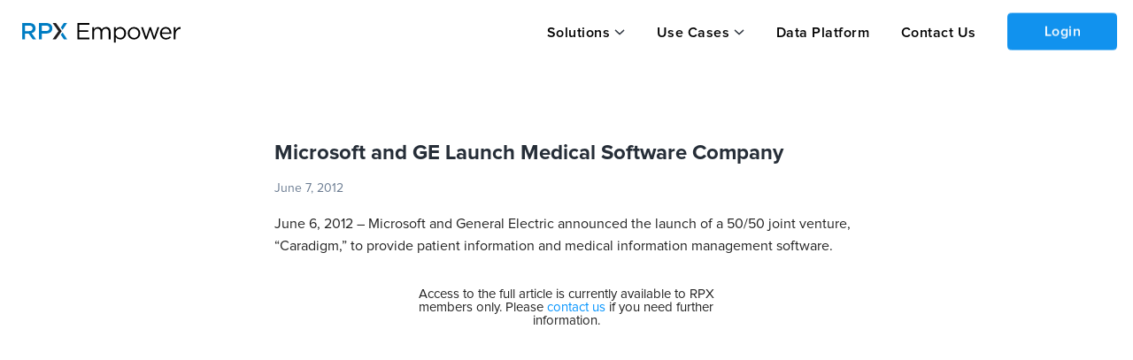

--- FILE ---
content_type: text/html; charset=utf-8
request_url: https://insight.rpxcorp.com/news/2206-microsoft-and-ge-launch-medical-software-company
body_size: 5353
content:
<!DOCTYPE html>
  <!--[if lt IE 7]>
<html class="no-js lt-ie9 lt-ie8 lt-ie7" lang="en"> <![endif]-->
<!--[if IE 7]>
<html class="no-js lt-ie9 lt-ie8" lang="en"> <![endif]-->
<!--[if IE 8]>
<html class="no-js lt-ie9" lang="en"> <![endif]-->
<!--[if gt IE 8]>
<html class="no-js ie9" lang="en"> <![endif]-->
<!--[if !IE]>
<html lang="en"> <![endif]-->

  <head>
    <meta charset="utf-8">
    <meta name="viewport" content="width=device-width, initial-scale=1.0" />

      <meta name="description" content="June 6, 2012 &amp;#8211; &lt;strong&gt;Microsoft &lt;/strong&gt;and &lt;strong&gt;General Electric&lt;/strong&gt; &lt;a href=&quot;http://www.microsoft.com/en-us/news/Press/2012/Jun12/06-06CaradigmPR.aspx&quot;&gt;announced&lt;/a&gt; the launch of a 50/50 joint venture, &amp;#8220;&lt;a href=&quot;http://www.caradigm.com/pages/products/caradigm-products.aspx&quot;&gt;Caradigm&lt;/a&gt;,&amp;#8221; to provide patient information and medical information management software.">
      <link rel="canonical" href="https://insight.rpxcorp.com/news/2206-microsoft-and-ge-launch-medical-software-company" />
      <meta name="og:type" content="news">
  <meta name="og:title" content="Microsoft and GE Launch Medical Software Company - News | RPX Insight">
  <meta name="og:description" content="June 6, 2012 &amp;#8211; &lt;strong&gt;Microsoft &lt;/strong&gt;and &lt;strong&gt;General Electric&lt;/strong&gt; &lt;a href=&quot;http://www.microsoft.com/en-us/news/Press/2012/Jun12/06-06CaradigmPR.aspx&quot;&gt;announced&lt;/a&gt; the launch of...">
  <link rel="og:url" href="https://insight.rpxcorp.com/news/2206-microsoft-and-ge-launch-medical-software-company" />
<meta property="og:image" content="https://insight.rpxcorp.com/assets/rpx_logo-afe7454515ac7587abbb6a8d3c28c663882ea2d3fad0713452406b8d4f7f9bca.jpg" />
<meta property="og:image:secure_url" content="https://insight.rpxcorp.com/assets/rpx_logo-afe7454515ac7587abbb6a8d3c28c663882ea2d3fad0713452406b8d4f7f9bca.jpg" />
<meta property="og:image:type" content="image/jpeg" />
<meta property="og:image:width" content="1200" />
<meta property="og:image:height" content="630" />
<!-- Twitter Meta Tags -->
<meta name="twitter:card" content="summary">
<meta property="twitter:domain" content="insight.rpxcorp.com">
<meta property="twitter:url" content="https://insight.rpxcorp.com/news/2206-microsoft-and-ge-launch-medical-software-company">
<meta name="twitter:title" content="Microsoft and GE Launch Medical Software Company - News | RPX Insight">
<meta name="twitter:description" content="June 6, 2012 &amp;#8211; &lt;strong&gt;Microsoft &lt;/strong&gt;and &lt;strong&gt;General Electric&lt;/strong&gt; &lt;a href=&quot;http://www.microsoft.com/en-us/news/Press/2012/Jun12/06-06CaradigmPR.aspx&quot;&gt;announced&lt;/a&gt; the launch of...">
<meta name="twitter:image" content="https://insight.rpxcorp.com/assets/rpx_logo-afe7454515ac7587abbb6a8d3c28c663882ea2d3fad0713452406b8d4f7f9bca.jpg" />

          <meta name="DC.type" content="news">
      <meta name="DC.title" content="Microsoft and GE Launch Medical Software Company - News | RPX Insight">
      <meta name="DC.description" content="June 6, 2012 &amp;#8211; &lt;strong&gt;Microsoft &lt;/strong&gt;and &lt;strong&gt;General Electric&lt;/strong&gt; &lt;a href=&quot;http://www.microsoft.com/en-us/news/Press/2012/Jun12/06-06CaradigmPR.aspx&quot;&gt;announced&lt;/a&gt; the launch of...">

    <title>Microsoft and GE Launch Medical Software Company - News | RPX Insight</title>

    <link rel="shortcut icon" type="image/ico" href="/favicon.ico?v2"/>
    <link rel="preload" href="/assets/proxima/ProximaNova-Regular-932c31e47e298587917c6a7e3b661d4c498b2288a040bde77190dd2d9e994ad0.otf" as="font" type="font/otf" crossorigin="anonymous">
    <link rel="preload" href="/assets/proxima/ProximaNova-Semibold-3ac2c7c110868998e4bd62d027ccac340e10dae9aeba2de41bb93f4c0de0ff2e.otf" as="font" type="font/otf" crossorigin="anonymous">
    <link rel="preload" href="/assets/proxima/ProximaNova-Light-85a9c6457d4c9f21a40ed676cd39d6b77d2b92e221ede53e2379f6495c8e6bdc.otf" as="font" type="font/otf" crossorigin="anonymous">
    <link rel="preload" href="/assets/proxima/ProximaNova-Bold-e60378712847a79c05697c19d14c472fbcc8be7d2c45458015325d3018ecc0c8.otf" as="font" type="font/otf" crossorigin="anonymous">
    <link rel="preload" href="/assets/proxima/ProximaNova-Semibold-4cacb30d81a6323ab3d28d367dc1b158141b03037cc3588a3ca5e627d715b48e.ttf" as="font" type="font/ttf" crossorigin="anonymous">
    <link rel="preload" href="/fonts/icomoon.woff" as="font" type="font/woff" crossorigin="anonymous">
    <link rel="preload" href="/fonts/icomoon.woff?4ggbsl" as="font" type="font/woff" crossorigin="anonymous">

    <!-- Included CSS Files -->
    <link rel="stylesheet" href="/assets/new-skinning/enhanced/news/news-d5cfbe05f98bce288acdb56fea13df9b73bfd1e1129ed1225a80a9c15b724e10.css" media="all" />
    <script src="https://d3t3kjqg3c7nkb.cloudfront.net/common-assets/common-header.js" type="module" nonce="6e0d2353ea07e4a2750a10f33a5a91b7"></script>
<script src="/assets/new-skinning/view_as_account_prompt_check-c443ebe43875b018ac340cad1a939524d046c656069fa657a49fbd2d62dd808b.js" nonce="6e0d2353ea07e4a2750a10f33a5a91b7"></script>

    <script src="/assets/new-skinning/preload-7c39664901c946a75d3aa15185650fa50884b2cc301a14114000b4fc508b32b2.js" nonce="6e0d2353ea07e4a2750a10f33a5a91b7"></script>
    <script src="/assets/new-skinning/common-c83676a95c29dfda9812d9ea91ca1d564f25896f720eefd4346dd6891bbc00b9.js" defer="defer" nonce="6e0d2353ea07e4a2750a10f33a5a91b7"></script>
    <script src="/assets/new-skinning/news-05ab1aa15ed7baae00cd2c52e8394fcd164028cdde2450457c9220402dc2f5fe.js" defer="defer" nonce="6e0d2353ea07e4a2750a10f33a5a91b7"></script>
      <script
    src="/c3650cdf-216a-4ba2-80b0-9d6c540b105e58d2670b-ea0f-484e-b88c-0e2c1499ec9bd71e4b42-8570-44e3-89b6-845326fa43b6"
    type="text/javascript"
    defer
    nonce='6e0d2353ea07e4a2750a10f33a5a91b7'>
  </script>

    <meta name="csrf-param" content="authenticity_token" />
<meta name="csrf-token" content="us-JPp9z-WworV9-BdTWSqT3svhPtYrghm7WhiG-VBGjzLCDtP1XY7SAbce_EjIcWFSsQH5hMksEbnXTy4yfmQ" />
    
  </head>

  <body class="news-page news-show insights insight unsigned new_marketing_pages" >
    <input type="hidden" id="baseEntityPath" name="baseEntityPath" value="/entity/:id">
    <input type="hidden" id="baseLitigationPath" name="baseLitigationPath" value="/litigation/:id">
    <input type="hidden" id="baseCampaignPath" name="baseCampaignPath" value="/litigation_campaign/:id">
        <!-- Google Tag Manager -->
        <noscript><iframe src="//www.googletagmanager.com/ns.html?id=GTM-WW4KZC"
        height="0" width="0" style="display:none;visibility:hidden"></iframe></noscript>
        <script nonce="6e0d2353ea07e4a2750a10f33a5a91b7"> RPX.googleTagManager({"gtm_id":"GTM-WW4KZC","user_tier":"Anonymous","user_id":0,"login_status":"Not Logged In","rpx_user_affilliation":"External User"});  </script>
        <!-- End Google Tag Manager -->
    <div id="info"><!-- for alerts --></div>
    
      
    
    <div class="rpx-wrapper flex-wrapper">
          <aside class="right-off-canvas-menu sliding-sidebar hide-for-large new_anonymous-menu" id="mobile_top_nav">
  <ul class="off-canvas-list">
    <li class="h-dropdown">
  <a class="solutions-menu" data-behavior="menu_toggle" data-id="#mobile_solution_menu" href="javascript:void(0);">Solutions</a>
</li>
<li id="mobile_solution_menu" class="dropdown-menu hidden">
    <span><a href="https://empower.rpxcorp.com/patent_analytics">Empower Patent Analytics</a></span>
    <span><a href="https://empower.rpxcorp.com/litigation_defense">Empower Litigation Defense</a></span>
    <span><a href="https://empower.rpxcorp.com/license_manager">Empower License Manager</a></span>
</li>
<li class="h-dropdown">
  <a class="solutions-menu" data-behavior="menu_toggle" data-id="#usecases_solution_menu" href="javascript:void(0);">Use Cases</a>
</li>
<li id="usecases_solution_menu" class="dropdown-menu hidden">
    <span><a href="https://empower.rpxcorp.com/solutions/patent_licensing">Patent Licensing</a></span>
    <span><a href="https://empower.rpxcorp.com/solutions/portfolio_management">Portfolio Management</a></span>
    <span><a href="https://empower.rpxcorp.com/solutions/litigation_strategy">Litigation Strategy</a></span>
    <span><a href="https://empower.rpxcorp.com/solutions/market_intelligence">Market Intelligence</a></span>
</li>
  <li class ="contact_us">
    <a href="https://empower.rpxcorp.com/data_platform">Data Platform</a>
  </li>
      <li class ="contact_us">
        <a href="https://empower.rpxcorp.com/contact_us">Contact Us</a>
      </li>

  </ul>
</aside>

<!-- Anonymous Portal Top Navigation -->
<header id="primary-header-v1" data-behavior="search_bar_icon search_type_select_v2" class="anonymous-v1 new-marketing-header">
  <nav>
    <div class="mob-tab">
      <div class="hamburger-section">
        <a href="#" id="hamburger-link" data-target="#mobile_top_nav" data-behavior="open_side_panel add_active_to_section"
          data-section=".hamburger-section" class="sliding-sidebar-open">
          <img id="hamburger-icon" style="display: block" src="/assets/new-hamburger-black-f389980a5487f898aca3a64af181d9fe3fb91323a64b3989474f4f2a6c142fed.svg" />
          <img id="close-icon-black" style="display: none" src="/assets/close-icon-black-5a4ab22143dd1970e778cd77b4794cb9728d0e8f2449bae102114a1103443e29.svg" />
        </a>
      </div>
      <a class="logo-group-v1" href="/">
        <img id="logo" alt="RPX Insight" height="40" width="180" src="/assets/empower-logo-black-text-26ab02573d2b6f428bad645c50a654135258fcaf3af645d384ebfd7023351689.svg" />
      </a>
    </div>
    <div class="btn-container-v1">
      <ul class="btn-group-header-v1">
        <li class="h-dropdown-v1">  <a class="anonymous-v1" data-behavior="menuDropDown" data-id="#solution_menu-v1" href="javascript:void(0);">Solutions</a>
  <ul id="solution_menu-v1" class="nav-dropdown nd-top-menu click-dropdown" style ="display: none">
      <li><a href="https://empower.rpxcorp.com/patent_analytics">Empower Patent Analytics</a></li>
      <li><a href="https://empower.rpxcorp.com/litigation_defense">Empower Litigation Defense</a></li>
      <li><a href="https://empower.rpxcorp.com/license_manager">Empower License Manager</a></li>
  </ul>
</li>
<li class="h-dropdown-v1">  <a class="anonymous-v1" data-behavior="menuDropDown" data-id="#usecases_menu-v1" href="javascript:void(0);">Use Cases</a>
  <ul id="usecases_menu-v1" class="nav-dropdown nd-top-menu click-dropdown" style ="display: none">
      <li><a href="https://empower.rpxcorp.com/solutions/patent_licensing">Patent Licensing</a></li>
      <li><a href="https://empower.rpxcorp.com/solutions/portfolio_management">Portfolio Management</a></li>
      <li><a href="https://empower.rpxcorp.com/solutions/litigation_strategy">Litigation Strategy</a></li>
      <li><a href="https://empower.rpxcorp.com/solutions/market_intelligence">Market Intelligence</a></li>
  </ul>
</li>
  <li class="contact_us"><a href="https://empower.rpxcorp.com/data_platform">Data Platform</a>
    <li class ="contact_us"><a href="https://empower.rpxcorp.com/contact_us">Contact Us</a></li>

        <li class='login'><a class='reveal-modal-link button login-btn' id='public_login_btn' data-behavior='login_reveal_modal'>Login</a></li>
      </ul>
    </div>
  </nav>
</header>

      <!--<div class="banner search" id="affixed-table-header">
  <div class="row">
      <div class="large-12 columns">
        <input type="hidden" class="search_type_setter" name="search_controls[result_types][]" value="">
        <div class="global_search_select_holder">
          <ul class="inline-list search-type">
            <li><a href="#" class="" data-path="" data-value= data-behavior="advanced_search_type_select">All</a></li>
            <li><a href="#" class="" data-path="/advanced_search/search_litigations" data-value= data-behavior="advanced_search_type_select">Patent Litigation</a></li>
            <li><a href="#" class="" data-path="" data-value= data-behavior="advanced_search_type_select">Entities</a></li>
            <li><a href="#" class="" data-path="/advanced_search/search_patents" data-value= data-behavior="advanced_search_type_select">Patents</a></li>
              <li><a href="#" class="" data-path="/advanced_search/search_assignments" data-value= data-behavior="advanced_search_type_select">Assignments</a></li>
              <li><a href="#" class="" data-path="/news/details" data-value= data-behavior="advanced_search_type_select">News</a></li>
              <li><a href="#" class="" data-path="/advanced_search/search_marketplaces" data-value= data-behavior="advanced_search_type_select">Marketplace</a></li>
              <li><a href="#" class="" data-path="/advanced_search/search_portfolios" data-value= data-behavior="advanced_search_type_select">Portfolio</a></li>
          </ul>
        </div>
      </div>
      <div class="input-wrap search medium-7 columns">
        <div class="example">
          <strong>Example:</strong> <em>plaintiff:CompanyA and defendant:CompanyB</em>
        </div>
        <div class="validation">
          <em>Please enter a search term.</em>
        </div>
      </div>
      <div class="medium-2 columns">
      </div>
      <div class="options medium-3 columns">
      </div>
  </div>
</div>-->



  <div id="login-modal" class="reveal-modal large login-modal" data-reveal></div>
  <div id="signup-modal" class="reveal-modal large createAccount-modal" data-reveal data-options="close_on_background_click:false"></div>


<div id="viewAsAccountModal" class="users-page reveal-modal tiny pd-0 view-as-account" data-reveal>
  <a class="close-reveal-modal" aria-label="Close">&#215;</a>
  <div class="block-alert">
    <div class="follow-title ">View as Organization
    </div>
  </div>
  <div class="modal-content modal-padding">
  </div>
</div>


      
      <section id="content" class="section-padding section-no-padding enhanced-news-page insights home" >
        <!--[if lt IE 10]><div class="panel lt-browser-warning browser-warning-other-pages">
  <div class="browser-warning-image"><img alt="Browser Warning | RPX Insight" src="/assets/browser_warning-fb898eb705beb8827aa624525c08a9bd59ca6363895b0643a126f60e9fdd14ca.svg" /></div>
  <div class="browser-warning-text">
    You are using an old browser that is no longer supported by our site. Some features may
    be missing or non-functional. For a full experience, please install a modern browser such as
    <a href="http://www.mozilla.org/en-US/firefox/new/">Firefox</a>,
    <a href="https://www.google.com/intl/en/chrome/browser/">Chrome</a> or
    <a href="http://windows.microsoft.com/en-US/internet-explorer/products/ie/home">Internet Explorer 11</a>.</div>
  </p>
</div>
<![endif]-->
        
        


<div class="fixed-max-width" data-behavior="responsive_expanding_accordions">
    <div class="row news-details-section">
      <div class="large-12 medium-12 small-12 columns news-detail-left-section full-width">
        <div class="left-outer-section">
          <div class="left-header-section">
            <div class="back-to-news-div top-div">
  <div class="inline">
  </div>
</div>

            <h1 class="presenter-name-cls detail-page-title">
              Microsoft and GE Launch Medical Software Company
            </h1>
            <div class="header-info">
              <div class="header-date-div">
                June 7, 2012
              </div>
              <div class="news-share"></div>
            </div>
          </div>
          <div class="left-body-section">
              <p>
                  June 6, 2012 – Microsoft and General Electric announced the launch of a 50/50 joint venture, “Caradigm,” to provide patient information and medical information management software.
              </p>
              <br/>
              <div class="large-12 columns text-right small-text-center">
                  <div class="large-7 columns large-centered small-centered anonymous-upgrade-block">
                      Access to the full article is currently available to RPX members only. Please <a href="mailto:insight@rpxcorp.com">contact us</a> if you need further information.

                  </div>
              </div>
              <br/><br/><br/>
          </div>
        </div>
      </div>
    </div>
</div>

      </section>
          <div id="new-primary-footer" class="new_marketing_footer">
  <div class="main-section">
    <div class="large-12 medium-8 small-12 cell section1">
      <div class="footer-section">
        <div class="large-3 medium-3 columns cell header-section">
        <a href="/">
          <img id="insight-logo" src="/assets/empower-logo-12da98208b213aeb5506c3ea5ed0c4256ad82dbb8ab2cdcaffbf0d885d86f880.svg" />
        </a>
        <div class="copyright-div">
          <div class="large-12 medium-12 columns cell footer">
            <p> Copyright &copy; 2008-2026 RPX Corporation. All Rights Reserved. </p>
          </div>
        </div>
        </div>
        <div class="ecommerce-footer">
          <div class="ecommerce-footer-links row">
            <div class="small-12 medium-12 large-6 columns footer-links-section">
              <div class="row ecommerce-footer-links-block">
                <div class="small-5 medium-5 large-5 columns sec1">
                  <h5>Solutions</h5>
                  <ul class="menu vertical link-list">
                      <li id="alignment-fix"><a href="https://empower.rpxcorp.com/patent_analytics">Empower Patent Analytics</a></li>
                      <li id="alignment-fix"><a href="https://empower.rpxcorp.com/litigation_defense">Empower Litigation Defense</a></li>
                      <li id="alignment-fix"><a href="https://empower.rpxcorp.com/license_manager">Empower License Manager</a></li>
                  </ul>
                </div>
                <div class="small-4 medium-4 large-4 columns sec2">
                  <h5>Use Cases</h5>
                  <ul class="menu vertical link-list">
                      <li id="alignment-fix"><a href="https://empower.rpxcorp.com/solutions/patent_licensing">Patent Licensing</a></li>
                      <li id="alignment-fix"><a href="https://empower.rpxcorp.com/solutions/portfolio_management">Portfolio Management</a></li>
                      <li id="alignment-fix"><a href="https://empower.rpxcorp.com/solutions/litigation_strategy">Litigation Strategy</a></li>
                      <li id="alignment-fix"><a href="https://empower.rpxcorp.com/solutions/market_intelligence">Market Intelligence</a></li>
                  </ul>
                </div>
                <div class="small-6 medium-3 large-3 columns sec3">
                  <h5><span class="translation_missing" title="translation missing: en.quick_links">Quick Links</span></h5>
                  <ul class="menu vertical link-list">
                    <li id="alignment-fix"><a href="https://empower.rpxcorp.com/data_platform">Data Platform</a></li>
                    <li><a href="https://empower.rpxcorp.com/contact_us">Contact Us</a></li>
                     <li><a href="https://www.rpxcorp.com/">RPX Corporation</a></li>
                    <li><a href="https://empower.rpxcorp.com/company/privacy_policy">Privacy Policy</a></li>
                    <li><a href="https://empower.rpxcorp.com/company/terms_of_service">Terms of Service</a></li>
                  </ul>
                </div>
              </div>
            </div>
            </div>
          </div>
        </div>
    </div>
  </div>
</div>



    </div>
    
    
    <div id='async_modal' class='reveal-modal xlarge defendant-modal' data-reveal>
      <a class="close-reveal-modal">×</a>
      <div class="modal-content defendant-modal"></div>
    </div>
    <div id="page_view_limit_reached_modal" class="reveal-modal small" data-reveal>
      <a class="close-reveal-modal">×</a>
      <div class="modal-content"></div>
    </div>
    <script type="text/javascript" nonce="6e0d2353ea07e4a2750a10f33a5a91b7">
    piAId = '38272';
    piCId = '9754';
    (function() {
      function async_load(){
        var s = document.createElement('script'); s.type = 'text/javascript';
        s.src = ('https:' == document.location.protocol ? 'https://pi' : 'http://cdn') + '.pardot.com/pd.js';
        var c = document.getElementsByTagName('script')[0]; c.parentNode.insertBefore(s, c);
      }
      if(window.attachEvent) { window.attachEvent('onload', async_load); }
      else { window.addEventListener('load', async_load, false); }
    })();
    var sf14gv = 14014;
    (function()
      { var sf14g = document.createElement('script'); sf14g.type = 'text/javascript'; sf14g.async = true; sf14g.src = ('https:' == document.location.protocol ? 'https://' : 'http://') + 't.sf14g.com/sf14g.js'; var s = document.getElementsByTagName('script')[0]; s.parentNode.insertBefore(sf14g, s); }
    )();
</script>

  </body>
</html>


--- FILE ---
content_type: text/javascript
request_url: https://d3t3kjqg3c7nkb.cloudfront.net/common-assets/unified-entity-header-el-nmkO_OMA.js
body_size: 33396
content:
import{c as e,d as t,a as o,b as n,e as a,f as r,g as i,h as l,i as d,j as s,k as c,l as p,m as u,n as m}from"./patent-details-el-wATFANFb.js";import{a as f,u as g,C as h,G as b,H as x,I as y}from"./utils-NN2o6bdZ.js";import{r as v,o as M,c as w,d as C,n as k,a as _,i as S,f as H,A as z,t as P,F as L,e as B,q as A,y as D,j,g as T,w as I,C as N,u as E,v as O,h as R,J as q,_ as $}from"./chat-bot-el-LEjlrYGt.js";import{v as U,x as V}from"./common-header-el-imeBPJPK.js";import{r as Z,s as F,t as G,v as W,w as J,x as X,y as Y,z as K,A as Q,B as ee,C as te,D as oe,E as ne,F as ae,G as re,H as ie,u as le,I as de,J as se,K as ce}from"./services-Y1L3rBz7.js";const pe=_("div",{class:"analyze-btn-container"},[_("span",null,[_("img",{src:e,alt:"",class:"analyze-btn-svg"})]),_("span",{class:"analyze-text"}," Analyze "),_("span",null,[_("img",{src:t,alt:"",class:"down-arrow-blue"})])],-1),ue={key:0,class:"analyze-dropdown-menu"},me={__name:"AnalyzeButton.ce",props:{dcanalyticslink:{type:String},ptabanalyticslink:{type:String},appearedindc:{type:Boolean},appearedinptab:{type:Boolean},userPermissions:{type:Object},useraccess:{type:Boolean,required:!1,default:!0}},setup(e){const t=e,o=f(t.useraccess),n=e=>{"DC"==e?window.open(`${o}${t.dcanalyticslink}`,"_blank"):"PTAB"==e&&window.open(`${o}${t.ptabanalyticslink}`,"_blank")},a=v(!1);return(t,o)=>(M(),w("div",{class:k({"analyze-container":!0,disabled:!e.userPermissions.lit_def_enabled}),onMouseover:o[2]||(o[2]=e=>a.value=!0),onMouseleave:o[3]||(o[3]=e=>a.value=!1)},[pe,a.value?(M(),w("div",ue,[!0===e.appearedindc?(M(),w("div",{key:0,class:"dropdown-item",onClick:o[0]||(o[0]=e=>n("DC"))}," District Court Analytics ")):C("",!0),!0===e.appearedinptab?(M(),w("div",{key:1,class:"dropdown-item",onClick:o[1]||(o[1]=e=>n("PTAB"))}," PTAB Analytics ")):C("",!0)])):C("",!0)],34))}},fe={class:"tree"},ge={class:"list-tree"},he=["disabled"],be=["id"],xe={key:2},ye={__name:"EntityHierarchy.ce",props:{nodes:{type:Object,required:!0},entid:{type:Number,required:!0},entityTreeData:Array,flattenTree:Function},emits:["updateCheck"],setup(e,{emit:t}){const a=e,r=v(!1),i=t,l=v(!0),d=()=>{l.value=!l.value},s=e=>{if(r.value)return;const t=(e,o)=>{e.forEach((e=>{e.checked=o,e.children&&e.children.length&&t(e.children,o)}))},o=e=>{e&&(e.checked=e.children.every((e=>e.checked)),o(e.parent))};e.children&&t(e.children,e.checked),o(e.parent);const n=a.flattenTree(a.entityTreeData).find((t=>t.key===e.key));n&&(n.checked=e.checked),i("updateCheck",e)};return S((()=>{a.nodes.key===Number(a.entid)&&(r.value=!0,a.nodes.checked=!0)})),(t,a)=>(M(),w("ul",fe,[_("li",ge,[e.nodes.children&&e.nodes.children.length&&l.value?(M(),w("img",{key:0,src:o,onClick:d,class:"toggle-icon",alt:"Toggle",width:"12",height:"12"})):e.nodes.children&&e.nodes.children.length&&!l.value?(M(),w("img",{key:1,src:n,onClick:d,class:"toggle-icon",alt:"Toggle",width:"12",height:"12"})):C("",!0),H(_("input",{type:"checkbox","onUpdate:modelValue":a[0]||(a[0]=t=>e.nodes.checked=t),onChange:a[1]||(a[1]=t=>s(e.nodes)),disabled:r.value},null,40,he),[[z,e.nodes.checked]]),_("span",{class:"ent-title",id:e.nodes.key},P(e.nodes.title),9,be),l.value&&e.nodes.children&&e.nodes.children.length?(M(),w("ul",xe,[(M(!0),w(L,null,B(e.nodes.children,(t=>(M(),A(ye,{key:t.key,nodes:t,onUpdateCheck:s,entid:e.entid,entityTreeData:e.entityTreeData,flattenTree:e.flattenTree},null,8,["nodes","entid","entityTreeData","flattenTree"])))),128))])):C("",!0)])]))}},ve={key:0,class:"notify-icon",src:U,alt:"loading-icon"},Me={key:1},we={class:"sticky-header"},Ce=_("div",{class:"header-tree"},"Corporate Tree",-1),ke={class:"inc-exc-link"},_e={class:"hierarchical-tree"},Se={key:0,class:"toggle-view"},He={__name:"IncludeExcludeTree.ce",props:{entid:{type:Object,required:!0},userPermissions:{type:Object},token:{type:String},useraccess:{type:Boolean,required:!1,default:!0}},setup(e){const t=e,o=v(!1),n=v(!1),a=v([]),r=v(!1),i=v(new Map),l=v(),d=v(),s=()=>{let e=null;if("Patent Analytics"===h()){if(e=new URLSearchParams(window.location.hash.slice(1)).get("subsidiary_ids"),e)try{return e.replace(/[\[\]]/g,"").split(",").map((e=>parseInt(e,10))).filter(Number.isFinite)}catch(t){return[]}return[]}{e=new URLSearchParams(window.location.search).get("include_subsidiary_ids");const o="[]"===e;if(e&&!o)try{return{ids:e.replace(/[\[\]]/g,"").split(",").map((e=>parseInt(e,10))).filter(Number.isFinite),uncheckAll:!1}}catch(t){return{ids:[],uncheckAll:!1}}return{ids:[],uncheckAll:o}}},c=async()=>{const e="Patent Analytics"===h();if(o.value)o.value=!1;else{o.value=!0,n.value=!0;try{const o=await Z(t.entid);let n;if(e){const e=s();n=t=>{t.checked=!e.includes(t.key),t.children&&t.children.forEach(n)}}else{const{ids:e,uncheckAll:t}=s();n=o=>{o.checked=!t&&(0===e.length||e.includes(o.key)),o.children&&o.children.forEach(n)}}Array.isArray(o)?(o.forEach(n),a.value=o):o&&"object"==typeof o?(n(o),a.value=[o]):a.value=[],r.value=x(a.value).length>10&&r.value}catch(i){console.error("Error fetching entity tree:",i),a.value=[]}finally{n.value=!1}}},p=async()=>{const e=x(a.value),n=Number(t.entid),r=e.filter((e=>!e.checked&&e.key!==n)).map((e=>e.key)),l=e.filter((e=>e.checked&&e.key!==n)).map((e=>e.key)),d=e.filter((e=>e.checked&&e.key!==n)).length;e.forEach((e=>{i.value.set(e.key,e.checked)}));if("Patent Analytics"===h()){const e=new URL(window.location.href);let t=e.hash;const a=t.split("?")[0],i=new URLSearchParams(t.slice(t.indexOf("?")+1));let l=i.get("pgq")||"";l=l.split(",").filter((e=>!(e.includes("-patent_assignee_or_ptab_owner_ids__eq7")||e.includes("-patent_assignee_or_ptab_owner_actual_ids__eq7")||e.includes("is_current__eq7")||e.includes(`patent_assignee_or_ptab_owner_ids__eq7:7${n}`)))).join(",");let s=`is_current__eq7:7true,patent_assignee_or_ptab_owner_ids__eq7:7${n}`;r.length>0&&(s=`-patent_assignee_or_ptab_owner_actual_ids__eq7:7${r.join("%7C")},${s}`),l&&(s+=`,${l}`),i.set("pgq",s),i.set("subsidiary_ids",r.join(",")),i.set("exclude_subsidiaries","false"),i.set("page","1"),i.set("ordering",""),e.hash=a+"?"+decodeURIComponent(i.toString());const c=i.get("pgq")?[i.get("pgq")]:[],p=i.get("subsidiary_ids")?[i.get("subsidiary_ids")]:[],u=i.get("exclude_subsidiaries")?[i.get("exclude_subsidiaries")]:[];window.dispatchEvent(new CustomEvent("excludeRelatedEntities",{detail:{pgq:c,subsidiaryIds:p,excludeSubsidiaries:u,count:d,total:d+r.length}})),o.value=!1}else{const e=new URL(window.location.href),a=new URLSearchParams(e.search),i=e.hash;a.delete("include_subsidiary_ids"),a.delete("count");const s=l.length>0?`[${l}]`:"[]";a.set("include_subsidiary_ids",s),a.set("count",d),window.history.pushState({},"",`${e.pathname}?${a.toString()}${i}`),window.dispatchEvent(new CustomEvent("excludeEntities",{detail:{rootId:n,exclude_ids:l.length>0?l:[],count:d,total:d+r.length}})),await F({entid:n,exclude_ids:l.length>0?l:[],count:d},t.token,t.useraccess),o.value=!1}},u=()=>{a.value.forEach((e=>f(e,!0)))},m=()=>{a.value.forEach((e=>f(e,!1)))},f=(e,o)=>{e&&(e.checked=e.key===Number(t.entid)||o,e.disabled=e.key===Number(t.entid),e.children&&e.children.length&&e.children.forEach((e=>f(e,o))))},b=()=>{r.value=!r.value;const e=t=>{t.forEach((t=>{t.children&&t.children.length&&(t.checked=t.children.every((e=>e.checked)),e(t.children))}))};e(a.value)},x=e=>{let t=[];const o=e=>{t.push(e),e.children&&e.children.length&&e.children.forEach(o)};return e&&e.forEach(o),t},y=D((()=>{let e=0;const t=o=>o.flatMap((o=>{if(e>=10)return[];e++;const n=a.value.find((e=>e.key===o.key));return[{...o,checked:n?n.checked:o.checked,children:t(o.children||[])}]}));return r.value?a.value:t(a.value)})),k=D((()=>x(a.value).length>10));return g(l,(()=>{o.value=!1}),d,t),(t,i)=>(M(),w("span",{id:"entity-tree",class:"corporate-tree",ref_key:"excludeRef",ref:d},[_("a",{class:"top-head",href:"#",onClick:j(c,["prevent"])}," (exclude related entities)"),o.value?(M(),w("div",{key:0,class:"popover",ref_key:"componentRef",ref:l},[n.value?(M(),w("img",ve)):(M(),w("div",Me,[_("div",we,[Ce,_("div",ke,[_("a",{class:"links",href:"#",onClick:j(u,["prevent"])},"Include"),T(" / "),_("a",{class:"links",href:"#",onClick:j(m,["prevent"])},"Exclude"),T(" all entities ")])]),_("div",_e,[(M(!0),w(L,null,B(y.value,(t=>(M(),A(ye,{key:t.key,nodes:t,entid:e.entid,entityTreeData:a.value,flattenTree:x},null,8,["nodes","entid","entityTreeData"])))),128)),k.value?(M(),w("div",Se,[_("a",{href:"#",onClick:j(b,["prevent"])},P(r.value?"View Less":"View All"),1)])):C("",!0)]),_("div",{class:"sticky-submit"},[_("button",{class:"button",onClick:p},"Submit")])]))],512)):C("",!0)],512))}},ze=_("span",null,[_("img",{src:a,alt:"",class:"pin-btn-svg"})],-1),Pe={class:"pin-text"},Le={__name:"PinButton.ce",props:{pagesaved:{type:Boolean},entid:{type:Object},token:{type:String},useraccess:{type:Boolean,required:!1,default:!0}},setup(e){const t=e,o=v(t.pagesaved);I((()=>{o.value=t.pagesaved}));const n=()=>{let e;e=parseInt(t.entid)<0?"AnalystAlias":"Ent";const n={page_id:t.entid,page_type:e};let a;a=!1===o.value?G(n,t.token,t.useraccess):W(n,t.token,t.useraccess),a.then((e=>{1==e.success&&(o.value=!o.value)}))};return(e,t)=>(M(),w("div",{class:k(["pin-button",{unpin:!0===o.value}]),onClick:n},[ze,_("span",Pe,P(!0===o.value?"Unpin":"Pin"),1)],2))}},Be=_("span",null,[_("img",{src:r,alt:"",class:"alert-btn-svg"})],-1),Ae={class:"alert-text"},De={__name:"AlertButton.ce",props:{alertstatus:{type:Boolean},entid:{type:Object}},setup(e){const t=e,o=v(t.alertstatus);I((()=>{o.value=t.alertstatus}));const n=()=>{const e=((e,o)=>{const n={app_name:"insight",alert_object_id:[t.entid],alert_object_name:"Entity",alert_page_name:"Entity",alert_object_type:"Entity",alert_type:e,title:o,is_capture_enable:!1};return"Modify"===e&&(n.id=t.entid),new CustomEvent("alertButtonClick",{detail:n})})(!1===o.value?"Create":"Modify","Entity Alert");window.dispatchEvent(e)},a=()=>{const e={object_id:t.entid,alert_subscription_type_name:"Entity"};J(e).then((e=>{!0===e.status?o.value=!0:o.value=!1}))};return S((()=>{window.addEventListener("alert.status_updated",a)})),N((()=>{window.removeEventListener("alert.status_updated",a)})),(e,t)=>(M(),w("div",{class:k(["alert-button",{modify:!0===o.value}]),onClick:n},[Be,_("span",Ae,P(o.value?"Modify Alert":"Alert"),1)],2))}},je={class:"resource-table",border:"0",cellpadding:"7"},Te={class:"table-header"},Ie={class:"table-row"},Ne={key:0},Ee={key:0},Oe={class:"table-body"},Re={key:0,class:"table-column first not-clickable"},qe={key:1,class:"table-column first clickable"},$e=["href"],Ue={key:2,class:"table-column center perc-30"},Ve=["onClickOnce"],Ze={key:0,class:"pagination"},Fe=["disabled"],Ge=["onClick"],We=["disabled"],Je={__name:"LitCampaignModel.ce",props:{entid:{type:String,required:!0},userPermissions:{type:Object},litResponse:{type:Object},token:{type:String},useraccess:{type:Boolean,required:!1}},setup(e){const t=v([]),o=b(t,10,{sortable:!0}),n=e,{currentPage:a,totalPages:r,paginatedData:i,changePage:l,pageNumbers:d,sort:s,sortColumn:c,sortDirection:p}=o,u=e=>{s(e)};return S((()=>{(()=>{const e=n.litResponse;let o=e.data.campaign_details.flat().map((e=>({id:e.campaign_id,name:e.campaign_name,isCampaign:!0,requested:!1,request_text:"Request"})));t.value=e.data.lca_details.concat(o)})()})),(e,t)=>(M(),w(L,null,[_("table",je,[_("thead",Te,[_("tr",Ie,[_("td",{class:"table-column clickable",onClick:t[0]||(t[0]=e=>u("name"))},[T(" DOCUMENT / CAMPAIGN "),"name"===E(c)?(M(),w("span",Ne,P("asc"===E(p)?"▲":"▼"),1)):C("",!0)]),_("td",{class:"table-column center",onClick:t[1]||(t[1]=e=>u("publication_date"))},[T(" UPDATED DATE / DOWNLOAD REPORT "),"publication_date"===E(c)?(M(),w("span",Ee,P("asc"===E(p)?"▲":"▼"),1)):C("",!0)])])]),_("tbody",Oe,[(M(!0),w(L,null,B(E(i),(e=>(M(),w("tr",{key:e.id,class:"table-row"},[e.isCampaign?(M(),w("td",Re,P(e.name),1)):(M(),w("td",qe,[_("a",{href:E(x)(e.id)},P(e.name),9,$e)])),e.publication_date?(M(),w("td",Ue,P(e.publication_date),1)):e.isCampaign?(M(),w("td",{key:3,class:k(["table-column","center","perc-30",e.requested?"not-clickable":"clickable"])},[_("span",{class:k({"request-link":!e.requested}),onClickOnce:t=>(async e=>{try{let t={id:e.id,lca_request_type:"Campaign"};(await X(t,n.token,n.useraccess)).data&&(e.requested=!0,e.request_text="Requested")}catch(t){console.error("Error while posting LCA Request",t)}})(e)},P(e.request_text),43,Ve)],2)):C("",!0)])))),128))])]),E(r)>1?(M(),w("div",Ze,[_("button",{class:"previous-btn",disabled:1===E(a),onClick:t[2]||(t[2]=e=>E(l)(E(a)-1))},"Previous",8,Fe),(M(!0),w(L,null,B(E(d),(e=>(M(),w("span",{key:e,class:k(["page-number",{active:E(a)===e}]),onClick:t=>"..."!==e&&E(l)(e)},P(e),11,Ge)))),128)),_("button",{class:"next-btn",disabled:E(a)===E(r),onClick:t[3]||(t[3]=e=>E(l)(E(a)+1))},"Next",8,We)])):C("",!0)],64))}},Xe={class:"resource-table",border:"0",cellpadding:"7"},Ye={class:"table-header"},Ke={class:"table-row"},Qe={key:0},et={key:0},tt={key:0},ot=_("td",{class:"table-column center"},"ACTIONS",-1),nt={class:"table-body"},at={class:"table-column first clickable"},rt=["href"],it={class:"table-column center clickable patent-list"},lt=["href"],dt={key:0,class:"table-column center not-clickable"},st={class:"table-column center clickable"},ct=["href"],pt=[_("img",{src:i,alt:"download",class:"item-icon"},null,-1)],ut={key:0,class:"pagination"},mt=["disabled"],ft=["onClick"],gt=["disabled"],ht={__name:"PriorArtModel.ce",props:{entid:{type:String,required:!0},userPermissions:{type:Object},priorArtResponse:{type:Object}},setup(e){const t=v([]),o=b(t,10,{sortable:!0}),n=e,{currentPage:a,totalPages:r,paginatedData:i,changePage:l,pageNumbers:d,sort:s,sortColumn:c,sortDirection:p}=o,u=e=>{s(e)};return S((()=>{(()=>{let e=n.priorArtResponse.data.prior_art_details.map(((e,t)=>({id:t,report_title:e.report_title,patent_urls:e.patent_urls,display_date_published:e.display_date_published,download_path:e.download_path})));t.value=e})()})),(e,t)=>(M(),w(L,null,[_("table",Xe,[_("thead",Ye,[_("tr",Ke,[_("td",{class:"table-column clickable",onClick:t[0]||(t[0]=e=>u("report_title.title"))},[T(" CAMPAIGN NAME "),"report_title.title"===E(c)?(M(),w("span",Qe,P("asc"===E(p)?"▲":"▼"),1)):C("",!0)]),_("td",{class:"table-column center clickable",onClick:t[1]||(t[1]=e=>u("patent_urls"))},[T(" PATENTS "),"patent_urls"===E(c)?(M(),w("span",et,P("asc"===E(p)?"▲":"▼"),1)):C("",!0)]),_("td",{class:"table-column center clickable",onClick:t[2]||(t[2]=e=>u("display_date_published"))},[T(" UPLOAD DATE "),"display_date_published"===E(c)?(M(),w("span",tt,P("asc"===E(p)?"▲":"▼"),1)):C("",!0)]),ot])]),_("tbody",nt,[(M(!0),w(L,null,B(E(i),(e=>(M(),w("tr",{key:e.id,class:"table-row"},[_("td",at,[_("a",{href:E(y)(e.report_title.path),target:"_blank"},P(e.report_title.title),9,rt)]),_("td",it,[(M(!0),w(L,null,B(e.patent_urls,(e=>(M(),w("div",{key:e.title},[_("a",{href:E(y)(e.path),target:"_blank"},P(e.title),9,lt)])))),128))]),e.display_date_published?(M(),w("td",dt,P(e.display_date_published),1)):C("",!0),_("td",st,[_("a",{href:E(y)(e.download_path),target:"_blank"},pt,8,ct)])])))),128))])]),E(r)>1?(M(),w("div",ut,[_("button",{class:"previous-btn",disabled:1===E(a),onClick:t[3]||(t[3]=e=>E(l)(E(a)-1))},"Previous",8,mt),(M(!0),w(L,null,B(E(d),(e=>(M(),w("span",{key:e,class:k(["page-number",{active:E(a)===e}]),onClick:t=>"..."!==e&&E(l)(e)},P(e),11,ft)))),128)),_("button",{class:"next-btn",disabled:E(a)===E(r),onClick:t[4]||(t[4]=e=>E(l)(E(a)+1))},"Next",8,gt)])):C("",!0)],64))}},bt={class:"resource-table",border:"0",cellpadding:"7"},xt={class:"table-header"},yt={class:"table-row"},vt={key:0},Mt={key:0},wt={key:0},Ct=_("td",{class:"table-column center"},"SELECT CAMPAIGN",-1),kt={class:"table-body"},_t={class:"table-column first perc-50"},St={class:"table-column center perc-30"},Ht={class:"table-column center perc-10"},zt={class:"table-column center clickable perc-10"},Pt=["name","value","checked","onChange"],Lt={key:0,class:"pagination"},Bt=["disabled"],At=["onClick"],Dt=["disabled"],jt={key:1,class:"resource-button-group"},Tt=["disabled"],It={__name:"LitDataModel.ce",props:{entid:{type:String,required:!0},userPermissions:{type:Object},litDataResponse:{type:Object}},emits:["closeResourceModal","showDownloadModal","selectedLitDataItems"],setup(e,{emit:t}){const o=v([]),n=v([]),a=v([]),r=t,i=b(o,10,{sortable:!0}),l=e,{currentPage:d,totalPages:s,paginatedData:c,changePage:p,pageNumbers:u,sort:m,sortColumn:f,sortDirection:g}=i,h=e=>{m(e)},x=e=>n.value.includes(e),y=D((()=>n.value.length>0)),A=()=>{a.value=[...n.value],n.value=[],r("closeResourceModal"),r("showDownloadModal"),r("selectedLitDataItems",a.value)};return S((()=>{(()=>{const e=l.litDataResponse.data;o.value=e.litigation_data})()})),(e,t)=>(M(),w(L,null,[_("table",bt,[_("thead",xt,[_("tr",yt,[_("td",{class:"table-column",onClick:t[0]||(t[0]=e=>h("campaign_name"))},[T(" CAMPAIGN NAME "),"campaign_name"===E(f)?(M(),w("span",vt,P("asc"===E(g)?"▲":"▼"),1)):C("",!0)]),_("td",{class:"table-column center",onClick:t[1]||(t[1]=e=>h("campaign_start_date"))},[T(" CAMPAIGN START DATE "),"campaign_start_date"===E(f)?(M(),w("span",Mt,P("asc"===E(g)?"▲":"▼"),1)):C("",!0)]),_("td",{class:"table-column center",onClick:t[2]||(t[2]=e=>h("case_count"))},[T(" CASE COUNT "),"case_count"===E(f)?(M(),w("span",wt,P("asc"===E(g)?"▲":"▼"),1)):C("",!0)]),Ct])]),_("tbody",kt,[(M(!0),w(L,null,B(E(c),(e=>(M(),w("tr",{key:e.campaign_id,class:k(["table-row",{checked:x(e.campaign_id)}])},[_("td",_t,P(e.campaign_name),1),_("td",St,P(e.campaign_start_date),1),_("td",Ht,P(e.case_count),1),_("td",zt,[H(_("input",{type:"checkbox",name:e.campaign_name,value:e.campaign_id,"onUpdate:modelValue":t[3]||(t[3]=e=>n.value=e),checked:x(e.campaign_id),onChange:t=>{return o=e.campaign_id,void(t.target.checked?n.value.includes(o)||n.value.push(o):n.value=n.value.filter((e=>e!==o)));var o}},null,40,Pt),[[z,n.value]])])],2)))),128))])]),E(s)>1?(M(),w("div",Lt,[_("button",{class:"previous-btn",disabled:1===E(d),onClick:t[4]||(t[4]=e=>E(p)(E(d)-1))},"Previous",8,Bt),(M(!0),w(L,null,B(E(u),(e=>(M(),w("span",{key:e,class:k(["page-number",{active:E(d)===e}]),onClick:t=>"..."!==e&&E(p)(e)},P(e),11,At)))),128)),_("button",{class:"next-btn",disabled:E(d)===E(s),onClick:t[5]||(t[5]=e=>E(p)(E(d)+1))},"Next",8,Dt)])):C("",!0),E(c)?(M(),w("div",jt,[_("button",{class:"next-btn",disabled:!y.value,onClick:A},"Next",8,Tt)])):C("",!0)],64))}},Nt={class:"resource-table",border:"0",cellpadding:"7"},Et={class:"table-body"},Ot={class:"table-column first clickable perc-7"},Rt=["name","value"],qt={class:"table-column first"},$t=["innerHTML"],Ut={class:"additional-container"},Vt={key:0,class:"full-screen-overlay"},Zt=[_("img",{src:U,alt:"loading"},null,-1),_("div",null,"Downloading customized dossier, please wait",-1)],Ft={__name:"DossierModel.ce",props:{entid:{type:String,required:!0},userPermissions:{type:Object},dossierResponse:{type:Object},token:{type:String},useraccess:{type:Boolean,required:!1}},emits:["closeResourceModal"],setup(e,{emit:t}){const o=v([]),n=v([]),a=v(!1),r=t,i=e,l=async()=>{const e=(()=>{const e=`/entity/${i.entid}?`,t=new URLSearchParams;return t.set("format","pdf"),t.set("include_subsidiaries","true"),n.value.forEach((e=>{t.append("dossier_options[]",e)})),e+t.toString()})();a.value=!0,r("closeResourceModal");try{const t=await K(e,i.token,i.useraccess);if(200===t.status){const e=t.headers["content-disposition"];let o="dossier.pdf";if(e){const t=/filename[^;=\n]*=((['"]).*?\2|[^;\n]*)/i.exec(e);t&&t[1]&&(o=t[1].replace(/['"]/g,""))}const n=new Blob([t.data],{type:"application/pdf"}),a=document.createElement("a");return a.href=window.URL.createObjectURL(n),a.download=o,document.body.appendChild(a),a.click(),document.body.removeChild(a),t}}finally{a.value=!1}},d=e=>{if(e&&e.includes("Request an update"))return!0};return S((()=>{(()=>{const e=i.dossierResponse.data;o.value=e.dossier_options})()})),(e,t)=>(M(),w(L,null,[_("table",Nt,[_("tbody",Et,[(M(!0),w(L,null,B(o.value,(e=>{return M(),w("tr",{key:e.value,class:"table-row"},[_("td",Ot,[H(_("input",{class:"checkbox",type:"checkbox",name:e.label,value:e.value,"onUpdate:modelValue":t[0]||(t[0]=e=>n.value=e)},null,8,Rt),[[z,n.value]])]),_("td",qt,[T(P(e.label)+" ",1),_("span",{innerHTML:(o=e.tooltip_content,d(o)?o.replace("Request an update",""):o)},null,8,$t),d(e.tooltip_content)?(M(),w("span",{key:0,onClickOnce:t[1]||(t[1]=e=>E(Y)(i.entid,i.token,i.useraccess)),class:"request-link"}," Request an update ",32)):C("",!0)])]);var o})),128))])]),_("div",Ut,[n.value.length>0?(M(),w("button",{key:0,onClick:t[2]||(t[2]=e=>l()),class:"download-button primary"},"Download")):C("",!0)]),a.value?(M(),w("div",Vt,Zt)):C("",!0)],64))}},Gt={key:0,id:"download-modal-overlay"},Wt={class:"data-download-modal"},Jt={class:"data-download-header"},Xt={class:"data-download-title"},Yt={key:0,class:"flash-message"},Kt=[_("div",{class:"box-container"},"Report successfully sent to your email",-1)],Qt={class:"data-download-fields"},eo={id:"fields-container"},to=_("h5",{class:"container-heading"},"Available fields",-1),oo=["id"],no=["onClick"],ao={class:"accordion-options"},ro=["onClick"],io=["onClick"],lo=["onClick"],so={class:"field-list-section"},co=["data-value","onDragstart"],po=["onClick"],uo={key:0,class:"all_selected"},mo={id:"fields-container"},fo={class:"container-heading"},go=["id"],ho=["onClick"],bo=["onClick"],xo=["onClick"],yo={class:"field-list-section"},vo=["data-value","onDragstart"],Mo=["onClick"],wo={class:"download-button-group"},Co=["disabled"],ko=["disabled"],_o={__name:"DataDownloadModal.ce",props:{entId:String,modalTitle:{type:String,default:"Export Entity Litigation Data"},selectedCampaigns:Array,showDownloadModal:Boolean,useraccess:{type:Boolean,required:!1}},emits:["update:showDownloadModal"],setup(e,{emit:t}){const o=e=>JSON.parse(JSON.stringify(e)),n=o({"Litigation Fields":{campaign_name:"Campaign Name",case_name:"Case Name",case_number:"Case Number",court:"Court",case_filed_date:"Case Filed Date",case_termination_date:"Case Termination Date",judge:"Judge",market_sector_name:"Market Sector",number_of_patents:"Number of Patents",is_anda_case:"ANDA Litigation"},"Party Fields":{plaintiff:"Plaintiff",plaintiff_parent:"Plaintiff Parent",defendant:"Defendant",defendant_parent:"Defendant Parent",defendant_start_date:"Defendant Start Date",defendant_termination_date:"Defendant Termination Date",accused_products:"Accused Products"},"Patent Fields":{patent_number:"Patent Number",patent_title:"Patent Title",patent_filed_date:"Patent Filed Date",patent_issue_date:"Patent Issue Date",patent_expiry_date:"Patent Expiry Date",patent_current_assignee:"Patent Current Assignee",patent_sponsoring_entity:"Patent Original Assignee",patent_us_class:"Patent US Class"},"Counsel Fields":{defendant_law_firm:"Defendant Law Firm",defendant_attorney:"Defendant Attorney",plaintiff_law_firm:"Plaintiff Law Firm",plaintiff_attorney:"Plaintiff Attorney"},"Patent Grid":{patent_grid:"Patent Grid"}}),a=v(o(n)),r=v({}),i=v(null),s=v({}),c=v({}),p=v(!1),u=v(!1),m=e,f=t,g=(e,t,o=!1)=>{"available"===t?s.value[e]=!s.value[e]:c.value[e]=!c.value[e]},h=D((()=>Object.fromEntries(Object.keys(n).map((e=>[e,0===Object.keys(a.value[e]||{}).length]))))),b=D((()=>Object.values(r.value).some((e=>Object.keys(e).length>0)))),x=(e,t,o)=>{r.value[e]||(r.value[e]={}),r.value[e][t]=o,delete a.value[e][t],c.value[e]=!0},y=(e,t,o)=>{a.value[e]||(a.value[e]={}),z(e,t,o),delete r.value[e][t],k(e)},k=e=>{0===Object.keys(r.value[e]).length&&delete r.value[e]},z=(e,t,o)=>{a.value[e]||(a.value[e]={});const r=Object.keys(n[e]).indexOf(t),i=Object.entries(a.value[e]);i.splice(r,0,[t,o]),a.value[e]=Object.fromEntries(i)},A=(e,t,o,n,a)=>{i.value={value:t,label:o,title:n,category:a},e.dataTransfer.effectAllowed="move"},I=()=>{if(!i.value)return;const{value:e,label:t,title:o,category:n}=i.value;"available"===n?x(o,e,t):y(o,e,t),i.value=null},N=()=>{Object.entries(r.value).forEach((([e,t])=>{Object.entries(t).forEach((([t,o])=>{y(e,t,o)}))})),r.value={}},E=()=>{f("update:showDownloadModal",!1),N()},R=e=>{const t=(e=>{const t=Object.values(r.value).flatMap((e=>Object.keys(e)));return{id:m.entId,requestType:e,selectedFields:t,pageType:"EntityLitigation",campaignIds:Object.values(m.selectedCampaigns)}})(e);"email"==e&&(p.value=!0),Q(t,m.useraccess).then((t=>{"email"==e&&t&&(u.value=!0,setTimeout((()=>{u.value=!1,N()}),2e3))})).finally((()=>{p.value=!1}))};return S((()=>{const e=Object.keys(a.value)[0];e&&(s.value[e]=!0)})),(t,o)=>e.showDownloadModal?(M(),w("div",Gt,[_("div",Wt,[_("div",Jt,[_("div",Xt,P(e.modalTitle),1),_("div",{class:"close",onClick:E},"✕")]),u.value?(M(),w("div",Yt,Kt)):C("",!0),_("div",Qt,[_("div",eo,[to,_("div",{class:"available-fields",onDragover:o[0]||(o[0]=j((()=>{}),["prevent"])),onDrop:I},[(M(!0),w(L,null,B(a.value,((e,t,o)=>(M(),w("div",{key:t,id:`${t.toLowerCase().replace(/ /g,"_")}_data_download`,class:"fields-section"},[_("div",{class:"field-title close-section",onClick:j((e=>g(t,"available")),["stop"])},[_("h5",null,P(t),1),_("div",ao,[_("a",{href:"javascript:;",class:"select_all",onClick:j((e=>{var o;o=t,Object.entries(a.value[o]).forEach((([e,t])=>{x(o,e,t)})),a.value[o]={},s.value[o]=!0,g(t,"available",!0)}),["prevent"])},"Select All",8,ro),s.value[t]?C("",!0):(M(),w("img",{key:0,class:"open-accordion",src:l,alt:"",onClick:j((e=>g(t,"available")),["stop"])},null,8,io)),s.value[t]?(M(),w("img",{key:1,class:"close-accordion",src:d,alt:"",onClick:j((e=>g(t,"available")),["stop"])},null,8,lo)):C("",!0)])],8,no),H(_("div",so,[(M(!0),w(L,null,B(e,((e,o)=>(M(),w("li",{key:e,class:"field-item","data-value":o,draggable:"true",onDragstart:n=>A(n,o,e,t,"available")},[T(P(e)+" ",1),_("img",{class:"add-item",src:l,alt:"",onClick:n=>((e,t,o)=>{var n;Object.keys((null==(n=r.value)?void 0:n[e])||{}).includes(t)||x(e,t,o)})(t,o,e)},null,8,po)],40,co)))),128)),h.value[t]?(M(),w("div",uo,"All fields are selected")):C("",!0)],512),[[O,s.value[t]]])],8,oo)))),128))],32)]),_("div",mo,[_("h5",fo,[T(" Selected fields "),_("a",{href:"javascript:;",class:"clear_all",onClick:j(N,["prevent"])},"Clear All")]),_("div",{class:"selected-fields",onDragover:o[2]||(o[2]=j((()=>{}),["prevent"])),onDrop:I},[(M(!0),w(L,null,B(r.value,((e,t)=>(M(),w("div",{key:t,id:`${t.toLowerCase().replace(/ /g,"_")}_data_download`,class:"fields-section",onDragover:o[1]||(o[1]=j((()=>{}),["prevent"]))},[_("div",{class:"field-title close-section",onClick:e=>g(t,"selected")},[_("h5",null,P(t),1),c.value[t]?C("",!0):(M(),w("img",{key:0,class:"open-accordion",src:l,alt:"",onClick:j((e=>g(t,"selected")),["stop"])},null,8,bo)),c.value[t]?(M(),w("img",{key:1,class:"close-accordion",src:d,alt:"",onClick:j((e=>g(t,"selected")),["stop"])},null,8,xo)):C("",!0)],8,ho),H(_("div",yo,[(M(!0),w(L,null,B(e,((e,o)=>(M(),w("li",{key:e,class:"field-item","data-value":o,draggable:"true",onDragstart:n=>A(n,o,e,t,"selected")},[T(P(e)+" ",1),_("span",{class:"remove-item",onClick:n=>((e,t,o)=>{y(e,t,o)})(t,o,e)},"x",8,Mo)],40,vo)))),128))],512),[[O,c.value[t]]])],40,go)))),128))],32)])]),_("div",wo,[_("button",{class:"download-btn",onClick:o[3]||(o[3]=e=>R("download")),disabled:!b.value},"Download",8,Co),_("button",{class:"email-btn",onClick:o[4]||(o[4]=e=>R("email")),disabled:!b.value||p.value},P(p.value?"Sending...":"Email"),9,ko)])])])):C("",!0)}},So=[_("span",null,[_("img",{src:p,alt:"",class:"resource-btn-svg"})],-1),_("span",{class:"resource-text"}," Resources ",-1)],Ho={class:"resource-model"},zo=_("span",{class:"title"},"Resource Data",-1),Po={class:"resource-body"},Lo={class:"list-container"},Bo=["onClick"],Ao={class:"item-text"},Do={class:"text-icon"},jo={key:0,src:s,alt:"icon",class:"item-icon"},To={key:1,src:c,alt:"icon",class:"item-icon"},Io={class:"text-content"},No={class:"download-icon"},Eo={key:0,src:V,alt:"uparrow",class:"download-btn"},Oo={key:1,src:t,alt:"downarrow",class:"download-btn"},Ro={key:1},qo={key:0,class:"data-source-container"},$o={key:0,class:"source-content"},Uo={key:1,class:"source-content"},Vo={key:2,class:"source-content"},Zo={key:3,class:"source-content"},Fo={__name:"ResourceModel.ce",props:{entid:{type:String,required:!0},userPermissions:{type:Object},resourceList:{type:Object},token:{type:String},useraccess:{type:Boolean,required:!1,default:!0}},setup(e){const t=v(!1),o=v(!1),n=v(-1),a=v([]),r=v(),i=v(),l=v(),d=v(),s=v([]),c=e,p=()=>{t.value=!1},u=()=>{t.value=!0},m=e=>{s.value=e},f=D((()=>{const e=a.value.length-1;return a.value.map(((t,o)=>{let[n,a]=h(t.resource_name.toLowerCase());return{resource_name:t.resource_name,available:t.available,is_last_item:o===e,index_id:o,item_type:n,item_img:a}}))})),g=(e,t)=>{if((e=e.toLowerCase()).includes("litigation campaign assessment")&&"lca"==t||e.includes("prior art")&&"pa"==t||e.includes("dossier")&&"dos"==t||e.includes("litigation data")&&"litd"==t)return!0},h=e=>e.includes("litigation campaign assessment")||e.includes("prior art")||e.includes("dossier")?["slide_open","pdf"]:e.includes("litigation data")?["pop_up","excel"]:void 0;return S((()=>{c.resourceList?a.value=c.resourceList.data.resource_data:a.value=[],a.value.forEach(((e,t)=>{g(e.resource_name,"lca")&&e.available?(async()=>{try{r.value=await ee(c.entid,c.useraccess)}catch(e){console.error("Error fetching data:",e)}})():g(e.resource_name,"pa")&&e.available?(async()=>{try{i.value=await te(c.entid,c.useraccess)}catch(e){console.error("Error fetching data:",e)}})():g(e.resource_name,"dos")&&e.available?(async()=>{try{d.value=await ne(c.entid,c.useraccess)}catch(e){console.error("Error fetching data:",e)}})():g(e.resource_name,"litd")&&e.available&&(async()=>{try{l.value=await oe(c.entid,c.useraccess)}catch(e){console.error("Error fetching data:",e)}})()}))})),(a,c)=>(M(),w(L,null,[_("div",{class:"resource-download",onClick:u},So),t.value?(M(),w("div",{key:0,class:k(["resource-overlay",{show:t.value}]),onClick:j(p,["self"])},[_("div",Ho,[_("div",{class:"resource-header"},[zo,_("span",{class:"close",onClick:p},"X")]),_("div",Po,[(M(!0),w(L,null,B(f.value,((t,a)=>(M(),w("div",Lo,[t.available?(M(),w("div",{key:0,class:k(["item-container",{"bottom-border":!t.is_last_item||n.value===t.index_id}]),onClick:e=>n.value===t.index_id?n.value=!1:n.value=t.index_id},[_("span",Ao,[_("span",Do,["excel"==t.item_img?(M(),w("img",jo)):(M(),w("img",To))]),_("span",Io,P(t.resource_name),1)]),_("span",No,[n.value===t.index_id?(M(),w("img",Eo)):(M(),w("img",Oo))])],10,Bo)):C("",!0),t.available?(M(),w("div",Ro,[n.value===t.index_id?(M(),w("div",qo,[g(t.resource_name,"lca")?(M(),w("div",$o,[R(Je,{entid:e.entid,userPermissions:e.userPermissions,litResponse:r.value,token:e.token,useraccess:e.useraccess},null,8,["entid","userPermissions","litResponse","token","useraccess"])])):g(t.resource_name,"pa")?(M(),w("div",Uo,[R(ht,{entid:e.entid,userPermissions:e.userPermissions,priorArtResponse:i.value},null,8,["entid","userPermissions","priorArtResponse"])])):g(t.resource_name,"dos")?(M(),w("div",Vo,[R(Ft,{entid:e.entid,userPermissions:e.userPermissions,dossierResponse:d.value,token:e.token,useraccess:e.useraccess},null,8,["entid","userPermissions","dossierResponse","token","useraccess"])])):g(t.resource_name,"litd")?(M(),w("div",Zo,[R(It,{entid:e.entid,userPermissions:e.userPermissions,litDataResponse:l.value,onCloseResourceModal:p,onSelectedLitDataItems:m,onShowDownloadModal:c[0]||(c[0]=e=>o.value=!0)},null,8,["entid","userPermissions","litDataResponse"])])):C("",!0)])):C("",!0)])):C("",!0)])))),256))])])],2)):C("",!0),o.value?(M(),A(_o,{key:1,entId:e.entid,selectedCampaigns:s.value,showDownloadModal:o.value,"onUpdate:showDownloadModal":c[1]||(c[1]=e=>o.value=e),useraccess:e.useraccess},null,8,["entId","selectedCampaigns","showDownloadModal","useraccess"])):C("",!0)],64))}},Go={class:"unified-ent-header"},Wo={class:"description columns"},Jo={class:"head-container"},Xo={class:"ent-name"},Yo=["innerHTML"],Ko=_("img",{src:u,alt:""},null,-1),Qo=["innerHTML"],en=_("img",{src:m,alt:""},null,-1),tn=["innerHTML"],on={class:"switch-section"},nn={class:"tabs"},an=["onClick"],rn=["href","id"],ln=["innerHTML","onClick","onMouseover"],dn={key:0,class:"pin-tooltip"},sn={key:0,class:"ent-subtext"},cn={key:0},pn=_("br",null,null,-1),un=["innerHTML"],mn={key:1,class:"ent-subtext"},fn=["innerHTML"],gn={class:"btn-group"},hn={key:1},bn={key:3,class:"tab-container"},xn={class:"tabs"},yn=["onClick"],vn=["id"],Mn=["innerHTML"],wn=["innerHTML","onClick","onMouseover"],Cn={key:0,class:"pin-tooltip"},kn={__name:"Header.ce",props:{entityname:{type:String,required:!0},subtext:{type:String,required:!0},isparent:{type:Boolean,required:!0},isbothenabled:{type:Boolean,required:!0},entid:{type:Object,required:!0},isnpe:{type:Boolean},tplftag:{type:Boolean},univtag:{type:Boolean},appearedindc:{type:Boolean},appearedinptab:{type:Boolean},dcanalyticslink:{type:String},ptabanalyticslink:{type:String},pagesaved:{type:Boolean},alertstatus:{type:Boolean},userPermissions:{type:Object},litCount:{type:String},patCount:{type:String},isAlias:{type:Boolean},pinnedPillTab:{type:String},pinnedLitigationPillTab:{type:String},pinnedAnalystPillTab:{type:String},useraccess:{type:Boolean,required:!1,default:!0}},emits:["update:pinnedPillTab","update:pinnedLitigationPillTab","update:pinnedAnalystPillTab"],setup(e,{emit:t}){const o=e,n=t,a=v(o.subtext),r=[{id:"profile_trigger",label:"Profile",href:"#profile",icon:'<svg xmlns="http://www.w3.org/2000/svg" width="13.425" height="15.868" viewBox="0 0 13.425 15.868">\n            <g id="Group_6261" data-name="Group 6261" transform="translate(-2885.889 -20707)">\n              <path id="Union_32" data-name="Union 32" d="M11.662,15.868H1.617c-1.892,0-1.6-2.038-1.6-3.348A6.818,6.818,0,0,1,2.782,7.133,4.985,4.985,0,0,0,6.713,8.88a5.5,5.5,0,0,0,3.931-1.747,6.429,6.429,0,0,1,2.766,5.386c0,1.31.291,3.348-1.6,3.348ZM2.491,4.076A4.166,4.166,0,0,1,6.567,0a4.166,4.166,0,0,1,4.076,4.076A4.166,4.166,0,0,1,6.567,8.152,4.166,4.166,0,0,1,2.491,4.076Z" transform="translate(2885.889 20707)" fill="#0494fe"/>\n            </g>\n          </svg>\n          ',class:"profile_class"},{id:"litigation_trigger",label:"Litigation",href:"#litigation",icon:'<svg xmlns="http://www.w3.org/2000/svg" width="16.809" height="15.28" viewBox="0 0 16.809 15.28">\n            <g id="hammer" transform="translate(1 -0.001)">\n              <path id="Path_12564" data-name="Path 12564" d="M8.87,1.528h7.474c.257,0,.465-.114.465-.254V.254c0-.14-.209-.254-.465-.254H8.871c-.257,0-.465.114-.465.254V1.274c0,.14.209.254.465.254ZM.434,2.537,5.688,7.791l2.1-2.1L2.531.439a1.483,1.483,0,0,0-2.1,2.1Z" transform="translate(15.809 15.281) rotate(180)" fill="#0494fe"/>\n              <path id="Path_12565" data-name="Path 12565" d="M0,4.953H4.945V0H0Z" transform="translate(6.625 9.593) rotate(-135)" fill="#0494fe"/>\n              <path id="Path_12566" data-name="Path 12566" d="M11.339,5.746l.7-.7a.493.493,0,0,0,0-.7l-4.2-4.2A.494.494,0,0,0,7.493,0a.489.489,0,0,0-.348.145l-.7.7a.493.493,0,0,0,0,.7l4.2,4.2a.493.493,0,0,0,.7,0Zm-9.794.7a.494.494,0,0,0-.7,0l-.7.7a.493.493,0,0,0,0,.7l4.2,4.2a.493.493,0,0,0,.7,0l.7-.7a.493.493,0,0,0,0-.7l-4.2-4.2Z" transform="translate(12.719 12.187) rotate(180)" fill="#0494fe"/>\n            </g>\n          </svg>\n          ',class:"litigation_class"},{id:"patent_trigger",label:"Patents",href:"#patent",icon:'<svg xmlns="http://www.w3.org/2000/svg" width="16" height="21" viewBox="0 0 16 21">\n            <g fill="#0494FE" fill-rule="evenodd">\n              <path d="M3 4L13 4 13 5 3 5zM3 7L13 7 13 8 3 8zM3 10L13 10 13 11 3 11z"/>\n              <circle cx="9" cy="15" r="3" fill-rule="nonzero"/>\n              <path fill-rule="nonzero" d="M6 17l.076 6 2.6-2.092c.219-.16.506-.16.725 0L12 23v-5.959c-.566 1.333-1.93 1.899-2.98 1.903-1.072.01-2.518-.57-3.02-1.944z"/>\n              <path d="M5.074 18L1.968 18 1.968 2.03 14.043 2.03 14.043 18 13 18 13 20 16 20 16 0 0 0 0 20 5.074 20z"/>\n              </g>\n          </svg>',class:"patents_class"}],i=[{id:"analytics_trigger",label:"Analytics",href:"#analytics",icon:'<svg xmlns="http://www.w3.org/2000/svg" width="18.22" height="13.118" viewBox="0 0 18.22 13.118">\n  <g id="Group_11873" data-name="Group 11873" transform="translate(-11)">\n    <g id="Group_11872" data-name="Group 11872" transform="translate(11)">\n      <path id="Path_14514" data-name="Path 14514" d="M151.644,16.729H153.1v3.644h-1.458Zm3.644-5.83h1.458v9.474h-1.458Zm3.644,2.915h1.458v6.559h-1.458Zm3.644-3.644h1.458v10.2h-1.458ZM148,21.1h18.22v1.458H148Z" transform="translate(-148 -9.441)" fill="#0494fe" fill-rule="evenodd"></path>\n      <path id="Path_14515" data-name="Path 14515" d="M148,9.441h1.458V22.56H148Z" transform="translate(-148 -9.441)" fill="#0494fe" fill-rule="evenodd"></path>\n    </g>\n  </g>\n</svg>\n          ',class:"profile_class"},{id:"litigation_litigations_trigger",label:"Litigation List",href:"#litigations",icon:'<svg xmlns="http://www.w3.org/2000/svg" width="16" height="16" viewBox="0 0 16 16">\n  <path id="Path_14516" data-name="Path 14516" d="M12,8h3.556v3.556H12Zm6.222,0h3.556v3.556H18.222Zm6.222,0H28v3.556H24.444ZM12,14.222h3.556v3.556H12Zm6.222,0h3.556v3.556H18.222Zm6.222,0H28v3.556H24.444ZM12,20.444h3.556V24H12Zm6.222,0h3.556V24H18.222Zm6.222,0H28V24H24.444Z" transform="translate(-12 -8)" fill="#0494fe" fill-rule="evenodd"></path>\n</svg>\n          ',class:"patents_class"},{id:"patentlist_trigger",label:"Patent List",href:"#patents",icon:'<svg xmlns="http://www.w3.org/2000/svg" width="16" height="16" viewBox="0 0 16 16">\n  <path id="Path_14516" data-name="Path 14516" d="M12,8h3.556v3.556H12Zm6.222,0h3.556v3.556H18.222Zm6.222,0H28v3.556H24.444ZM12,14.222h3.556v3.556H12Zm6.222,0h3.556v3.556H18.222Zm6.222,0H28v3.556H24.444ZM12,20.444h3.556V24H12Zm6.222,0h3.556V24H18.222Zm6.222,0H28V24H24.444Z" transform="translate(-12 -8)" fill="#0494fe" fill-rule="evenodd"></path>\n</svg>\n          ',class:"patents_class"}],l=["#campaign","#litigation_list","#accused_products","#damages"],d=window.location.hash,s=window.location.href,c=v(!1),p=v(!1),u=v(!1),m="Patent Analytics"===h(),g=v(""),b=v(""),x="https://patents.rpxcorp.com",y=f(o.useraccess),H=v(""),z=v(""),D=v(""),j=v(""),N=v(!0),E=v(!0),O=v("Based on publicly available documents, RPX has identified this party as having either funded an NPE or having received funding from a third-party litigation funder (TPLF)"),$=v("Non-Practising Entity"),U=v("University"),V=v(""),Z=v(""),F=v(o.pinnedPillTab),G=v(o.pinnedLitigationPillTab),W=v(o.pinnedAnalystPillTab);let J=window.location.search,X=window.location.hash.split("?")[1];const Y=v("");!J&&X&&(J=X);const K=new URLSearchParams(J).get("switch_tab"),Q=(e,t)=>{let o;if(z.value=e,Z.value=t.toLocaleLowerCase(),"patents"===F.value&&window.location.href.includes(x)||"patents"===V.value){o=new CustomEvent("triggerCommonHeader",{detail:{activity:"switch_assignee_tab",gcs:"analytics_trigger"===e?"charts":"grid"}})}else{o=new CustomEvent("analyticspillTabClick",{detail:"analytics_trigger"===e?"analytics":"litpatent"})}window.dispatchEvent(o)},ee=e=>null==e?void 0:e.replace("_"," "),te=()=>{if(N.value)if("litigation"===V.value)if(G.value&&""!==G.value.trim()){let e=ee(G.value),t=i.find((t=>ue(t)===e));t&&(z.value=t.id,Z.value=e,Q(t.id,t.label))}else l.includes(d)?ne(!0):ne();else if(oe())if(window.location.hash.includes("gcs=grid"))ne(!0);else if(W.value&&""!==W.value.trim()){let e=ee(W.value),t=i.find((t=>ue(t)===e));if(t){z.value=t.id;let o=Z.value;Z.value=e,t.label.toLowerCase()!==o&&Q(t.id,t.label)}}else ne()},oe=()=>"patents"===V.value,ne=(e=!1)=>{let t;t=oe()&&e?"patent list":e?"litigation list":"analytics";let o=i.find((e=>ue(e)===t));o&&(z.value=o.id,Z.value=t,Q(o.id,o.label))},le=()=>{if(E.value){if("true"!==K&&F.value){const e=r.find((e=>ue(e)===F.value));if(e)return H.value=e.id,void(V.value=F.value)}s.includes(x)?(H.value="patent_trigger",V.value="patents"):d.includes("litigation")||l.includes(d)?(H.value="litigation_trigger",V.value="litigation"):(H.value="profile_trigger",V.value="profile")}},de=async()=>{if(o.entid)try{D.value=await ae(o.entid,o.useraccess)}catch(e){console.error("Error fetching entity tree:",e)}},se=e=>{const t=/and related to parent entity\s+<a[^>]+href="([^"]+)">([^<]+)<\/a>/;return t.test(e)?e.replace(t,((e,t,o)=>(g.value=o,b.value=t,` and related to parent entity <a target="_blank" href="${t}">${o}</a>`))):e};I((()=>o.entid),(e=>{e&&de()})),I((()=>o.subtext),(e=>{e&&m&&((e=>{const t=null==e?void 0:e.match(/parent entity[\s\S]*?<a[^>]*href="([^"]+)"[^>]*>\s*([^<]+?)\s*<\/a>/i);t&&(b.value=t[1],g.value=t[2])})(e),ce(e))}),{immediate:!0});const ce=e=>{a.value=e},pe=e=>{let t="";b.value&&g.value&&(t=`, and related to parent entity <a target="_blank" href="${b.value}">${g.value}</a>`),"true"==o.isbothenabled?a.value=`and its known ${e.detail.count} of ${e.detail.total} related entities${t}`:"true"==o.isparent&&(a.value=`and its known ${e.detail.count} of ${e.detail.total} related entities`)},ue=e=>e.label.toLowerCase(),fe=e=>{const t=ue(e);return ge(t)?"saved-pin":V.value===t||Z.value===t?"unsaved-pin":void 0},ge=e=>{let t=F.value===e&&V.value===e,o=ee(G.value)===e&&Z.value===e,n=ee(W.value)===e&&Z.value===e;return"patents"===F.value&&window.location.href.includes(x)||"patents"===V.value?t||n:t||o},he=e=>{const t=ue(e);return ge(t)?'<svg width="16px" height="16px" viewBox="0 0 18 18" version="1.1" xmlns="http://www.w3.org/2000/svg" xmlns:xlink="http://www.w3.org/1999/xlink">\n                    <g id="Pin-Green" stroke="none" stroke-width="1" fill="none" fill-rule="evenodd">\n                        <circle id="Oval" fill="#16C98D" cx="9" cy="9" r="8"></circle>\n                        <polygon id="Path" fill="#FFFFFF" fill-rule="nonzero" transform="translate(8.378680, 9.106602) rotate(45.000000) translate(-8.378680, -9.106602) " points="10.3786797 9.10660172 10.3786797 5.10660172 10.8786797 5.10660172 10.8786797 4.10660172 5.87867966 4.10660172 5.87867966 5.10660172 6.37867966 5.10660172 6.37867966 9.10660172 5.37867966 10.1066017 5.37867966 11.1066017 7.97867966 11.1066017 7.97867966 14.1066017 8.77867966 14.1066017 8.77867966 11.1066017 11.3786797 11.1066017 11.3786797 10.1066017"></polygon>\n                    </g>\n                  </svg>\n                  ':V.value===t?'<svg xmlns="http://www.w3.org/2000/svg" width="16" height="16" viewBox="0 0 18 18">\n  <g transform="translate(-1.344 -1.344)">\n    <circle cx="8" cy="8" r="8" transform="translate(1.344 1.344)" fill="#0494ff"/>\n    <path\n      d="M5.235,5.235V1.047h.523V0H.524V1.047h.524V5.235L0,6.282V7.329H2.722V10.47H3.56V7.329H6.282V6.282Z"\n      transform="translate(10.414 3.844) rotate(45)"\n      fill="#ffffff"\n    />\n  </g>\n</svg>':Z.value===t?'<svg xmlns="http://www.w3.org/2000/svg" width="16" height="16" viewBox="0 0 18 18">\n                      <g id="Pin-Blue" transform="translate(-1.344 -1.344)">\n                        <circle id="Oval" cx="8" cy="8" r="8" transform="translate(1.344 1.344)" fill="#fff"/>\n                        <path id="Path" d="M5.235,5.235V1.047h.523V0H.524V1.047h.524V5.235L0,6.282V7.329H2.722V10.47H3.56V7.329H6.282V6.282Z" transform="translate(10.414 3.844) rotate(45)" fill="#0494ff"/>\n                      </g>\n                    </svg>\n                    ':void 0},be=e=>{let t=e.detail;if("switch_assignee_tab"===t.activity){let e=t.gcs,o="charts"===e?"analytics_trigger":"patentlist_trigger",n="charts"===e?"analytics":"Patent List";z.value=o,Z.value=n.toLocaleLowerCase()}};function xe(){o.pinnedPillTab&&(s.includes(x)&&"true"==K?le():s.includes(x)&&["profile","litigation"].includes(o.pinnedPillTab)&&"true"!=K?window.location.href=`${y}/entity/${o.entid}#${o.pinnedPillTab}?switch_tab=false`:le())}const ye=e=>{const t=ue(e);return ge(t)?"Pinned as default tab":V.value===t||Z.value===t?"Pin as default tab":void 0};return I((()=>o.pinnedPillTab),(async(e,t)=>{await q(),e!==t&&(F.value=e,le(),xe(),["litigation","patents"].includes(e)&&te())}),{immediate:!0}),I((()=>o.pinnedLitigationPillTab),(async(e,t)=>{await q(),e!==t&&(G.value=e,te())}),{immediate:!0}),I((()=>o.pinnedAnalystPillTab),(async(e,t)=>{await q(),e!==t&&(W.value=e,te())}),{immediate:!0}),S((()=>{le(),xe(),te(),(async()=>{try{j.value=await re(o.useraccess)}catch(e){console.error("Error fetching csrf token:",e)}})(),o.entid&&de(),window.addEventListener("analystSwitchTab",be),window.addEventListener("excludeEntities",pe),window.addEventListener("excludeRelatedEntities",pe)})),(t,l)=>{var d,m;return M(),w("div",Go,[_("div",Wo,[_("div",Jo,[_("div",Xo,[T(P(e.entityname)+" ",1),e.isnpe?(M(),w("span",{key:0,onMouseover:l[0]||(l[0]=e=>c.value=!0),onMouseleave:l[1]||(l[1]=e=>c.value=!1),class:"ent_npe_tag"}," NPE ",32)):C("",!0),c.value?(M(),w("span",{key:1,innerHTML:$.value,class:"npe-tooltip"},null,8,Yo)):C("",!0),e.tplftag?(M(),w("span",{key:2,onMouseover:l[2]||(l[2]=e=>p.value=!0),onMouseleave:l[3]||(l[3]=e=>p.value=!1),class:"ent_tplf_tag"},[Ko,T(" TPLF ")],32)):C("",!0),p.value?(M(),w("span",{key:3,innerHTML:O.value,class:"tplf-tooltip"},null,8,Qo)):C("",!0),e.univtag?(M(),w("span",{key:4,onMouseover:l[4]||(l[4]=e=>u.value=!0),onMouseleave:l[5]||(l[5]=e=>u.value=!1),class:"ent_univ_tag"},[en,T(" UNIV ")],32)):C("",!0),u.value?(M(),w("span",{key:5,innerHTML:U.value,class:"univ-tooltip"},null,8,tn)):C("",!0)]),_("div",on,[_("div",nn,[(M(),w(L,null,B(r,(t=>{return _("div",{key:t.id,class:k(["section",{active:H.value===t.id,[t.label.toLowerCase()]:!0,disabled:(a=t.label,"Litigation"==a&&1!=o.userPermissions.lit_def_enabled||"Patents"==a&&1!=o.userPermissions.analyst_enabled||"Litigation"==a&&1==o.isAlias)}]),onClick:e=>((e,t,n)=>{if(t.preventDefault(),V.value===n.toLocaleLowerCase())return;N.value=!0,H.value=e,V.value=n.toLocaleLowerCase();const a=new URLSearchParams(window.location.search),r=a.get("include_subsidiary_ids");a.get("count");const i=JSON.parse(r||"[]");if("patent_trigger"===e){if(!(r&&r.length>0))return void(window.location.href=`${x}/#/analytics/assignee/${o.entid}?gcs=charts&switch_tab=true`);window.location.href=`${x}/#/analytics/assignee/${o.entid}?gcs=patents&pgq=-patent_assignee_or_ptab_owner_actual_ids__eq7:7${i.join("%7C")},is_current__eq7:7true,patent_assignee_or_ptab_owner_ids__eq7:7${o.entid}&page=1&ordering=&subsidiary_ids=${i.join(",")}&exclude_subsidiaries=false&switch_tab=true`}if(window.location.href.includes(x)){const t=new URLSearchParams(window.location.hash.slice(1)).get("subsidiary_ids");let n;if(t){const e=encodeURIComponent(`[${t}]`);n=`${y}/entity/${o.entid}?include_subsidiary_ids=${e}&switch_tab=true`}else n=`${y}/entity/${o.entid}?switch_tab=true`;return"profile_trigger"===e?n+="#profile":"litigation_trigger"==e&&(n+="#litigation"),void(window.location.href=n)}{let t=null;"profile_trigger"===e?t=new CustomEvent("entityTabClick",{detail:"profile"}):"litigation_trigger"===e&&(te(),t=new CustomEvent("entityTabClick",{detail:"litigation"})),t&&window.dispatchEvent(t)}let[l,d]=s.split("#");if(d){let[e,t=""]=d.split("?"),o=new URLSearchParams(t);o.set("switch_tab","true");let n=`${e}?${o.toString()}`;window.history.pushState({},"",`${l}#${n}`)}})(t.id,e,t.label)},[_("a",{href:t.href,id:t.id,class:k([t.class])},[_("span",null,P(t.label)+" "+P("Litigation"==t.label&&"0"!==e.litCount?`(${e.litCount})`:"")+" "+P("Patents"==t.label&&"0"!==e.patCount?`(${e.patCount})`:""),1),_("div",{class:k(fe(t)),innerHTML:he(t),onClick:e=>(async e=>{F.value===e&&(e=""),N.value=!1,E.value=!1;try{F.value=e,await ie(o.entid,e,j.value,"pinned_pill_tab",o.useraccess),n("update:pinnedPillTab",e)}catch(t){console.error("Error updating pinned tab:",t)}})(ue(t)),onMouseover:e=>Y.value=ue(t),onMouseleave:l[6]||(l[6]=e=>Y.value="")},null,42,ln),Y.value===ue(t)?(M(),w("div",dn,P(ye(t)),1)):C("",!0)],10,rn)],10,an);var a})),64))])])]),"true"===e.isbothenabled?(M(),w("span",sn,[(M(!0),w(L,null,B(a.value.split(","),((t,o)=>(M(),w(L,{key:o},[0===o?(M(),w("span",cn,P(t.trim()),1)):C("",!0),0===o?(M(),A(He,{key:1,entid:e.entid,userPermissions:e.userPermissions,useraccess:e.useraccess},null,8,["entid","userPermissions","useraccess"])):C("",!0),pn,1===o?(M(),w("span",{key:2,innerHTML:se(t.trim())},null,8,un)):C("",!0)],64)))),128))])):"true"===e.isparent?(M(),w("span",mn,[T(P(a.value)+" ",1),R(He,{entid:e.entid,userPermissions:e.userPermissions,token:j.value,useraccess:e.useraccess},null,8,["entid","userPermissions","token","useraccess"])])):(M(),w("span",{key:2,class:"ent-subtext",innerHTML:a.value},null,8,fn))]),_("div",gn,[null!=(null==(m=null==(d=D.value)?void 0:d.data)?void 0:m.resource_data)?(M(),A(Fo,{key:0,entid:e.entid,userPermissions:e.userPermissions,resourceList:D.value,token:j.value,useraccess:e.useraccess},null,8,["entid","userPermissions","resourceList","token","useraccess"])):C("",!0),!0===e.appearedindc||!0===e.appearedinptab?(M(),w("div",hn,[R(me,{appearedindc:e.appearedindc,appearedinptab:e.appearedinptab,dcanalyticslink:e.dcanalyticslink,ptabanalyticslink:e.ptabanalyticslink,userPermissions:e.userPermissions,useraccess:e.useraccess},null,8,["appearedindc","appearedinptab","dcanalyticslink","ptabanalyticslink","userPermissions","useraccess"])])):C("",!0),e.isAlias||null===e.alertstatus||void 0===e.alertstatus?C("",!0):(M(),A(De,{key:2,alertstatus:e.alertstatus,entid:e.entid},null,8,["alertstatus","entid"])),R(Le,{pagesaved:e.pagesaved,entid:e.entid,token:j.value,useraccess:e.useraccess},null,8,["pagesaved","entid","token","useraccess"]),["patent_trigger","litigation_trigger"].includes(H.value)?(M(),w("div",bn,[_("div",xn,[(M(!0),w(L,null,B("patents"===V.value?i.filter((e=>"litigation list"!==e.label.toLowerCase())):i.filter((e=>"patent list"!==e.label.toLowerCase())),(e=>(M(),w("div",{key:e.id,class:k({active:z.value===e.id,[e.label.toLocaleLowerCase()]:!0,disabled:!1}),onClick:t=>Q(e.id,e.label)},[_("a",{href:"javascript:;",id:e.id,class:k([e.class])},[_("div",{innerHTML:e.icon,class:"tab-icons"},null,8,Mn),_("span",null,P(e.label),1),_("div",{class:k(fe(e)),innerHTML:he(e),onClick:t=>(async e=>{let t,a;e=e.toLowerCase().replace(" ","_"),N.value=!1,"patents"===V.value?(W.value===e&&(e=""),t="patent_pill_tab",a="pinnedAnalystPillTab",W.value=e):(G.value===e&&(e=""),t="litigation_pill_tab",a="pinnedLitigationPillTab",G.value=e);try{await ie(o.entid,e,j.value,t,o.useraccess),n(`update:${a}`,e)}catch(r){console.error("Error updating pinned tab:",r)}})(ue(e)),onMouseover:t=>Y.value=ue(e),onMouseleave:l[7]||(l[7]=e=>Y.value="")},null,42,wn),Y.value===ue(e)?(M(),w("div",Cn,P(ye(e)),1)):C("",!0)],10,vn)],10,yn)))),128))])])):C("",!0)])])}}},_n={class:"unified-entity-header-el",id:"unified-entity-header-el"},Sn=$({__name:"UnifiedEntityHeaderEL.ce",props:{entityname:Object,subtext:Object,isparent:Boolean,isbothenabled:Boolean,entid:Object,useraccess:{type:Boolean,required:!1,default:!0}},setup(e){const t=e,o=v({}),n=v({}),a=v(null),r=v(null),i=v(null),l=v(null),d=v(null),s=v(null),c=v(null),p=v(null),u=v(null),m=v(),f=v("0"),g=v("0"),h=v(null),b=v(null),x=v(null),y=(e=0)=>e.toLocaleString("en-US",{maximumFractionDigits:1,notation:"compact",compactDisplay:"short"}),C=async()=>{var e,o,v;if(t.entid)try{const M=await de(t.entid,t.useraccess);h.value=M.data.pinnedPillTab,b.value=M.data.pinnedLitigationPillTab,x.value=M.data.pinnedPatentPillTab,m.value=M.data.isalias;const w=await se(t.entid,t.useraccess),C=await ce(t.entid,t.useraccess);n.value=M.data,a.value=M.data.appearedInDC,r.value=M.data.appearedInPtab,i.value=M.data.dcAnalyticsLink,l.value=M.data.ptabAnalyticsLink,d.value=M.data.pageSaved,s.value=M.data.alertStatus,c.value=M.data.isnpe,p.value=M.data.tplftag,u.value=M.data.univtag,f.value=y(null==(o=null==(e=null==w?void 0:w.data)?void 0:e.total_count)?void 0:o.total_lit_count),g.value=y(null==(v=null==C?void 0:C.data)?void 0:v.total_patent_count)}catch(M){console.error("Error fetching unified top data:",M)}};return I((()=>t.entid),(e=>{e&&C()})),S((()=>{try{le().then((e=>{o.value={lm_enabled:e.user_details.is_lm_enabled,analyst_enabled:e.user_details.is_analyst_enabled,lit_def_enabled:e.user_details.is_lit_def_enabled},console.log("Inside Parent:",o)})).catch((e=>console.info("userProfile Failure")))}catch(e){console.info(e)}t.entid&&C()})),(t,n)=>(M(),w("div",_n,[R(kn,{entityname:e.entityname,subtext:e.subtext,isparent:e.isparent,isbothenabled:e.isbothenabled,entid:e.entid,isnpe:c.value,tplftag:p.value,univtag:u.value,appearedindc:a.value,appearedinptab:r.value,dcanalyticslink:i.value,ptabanalyticslink:l.value,pagesaved:d.value,alertstatus:s.value,userPermissions:o.value,litCount:f.value,patCount:g.value,isAlias:m.value,pinnedPillTab:h.value,"onUpdate:pinnedPillTab":n[0]||(n[0]=e=>h.value=e),pinnedLitigationPillTab:b.value,"onUpdate:pinnedLitigationPillTab":n[1]||(n[1]=e=>b.value=e),pinnedAnalystPillTab:x.value,"onUpdate:pinnedAnalystPillTab":n[2]||(n[2]=e=>x.value=e),useraccess:e.useraccess},null,8,["entityname","subtext","isparent","isbothenabled","entid","isnpe","tplftag","univtag","appearedindc","appearedinptab","dcanalyticslink","ptabanalyticslink","pagesaved","alertstatus","userPermissions","litCount","patCount","isAlias","pinnedPillTab","pinnedLitigationPillTab","pinnedAnalystPillTab","useraccess"])]))}},[["styles",['@charset "UTF-8";ul{list-style-type:none}.tree{padding:0}.tree li{line-height:1.2;position:relative;padding:0 0 1em 1em}.tree ul li{padding:0 0 0 2em}.tree>li:last-child{padding-bottom:0}.tree_label{position:relative;display:inline-block}label.tree_label:hover{color:#666}.tree li:before{position:absolute;top:0;bottom:0;left:13px;display:block;width:0;border-left:1px solid #bdc6cc;content:""}.tree_label:after{position:absolute;top:0;left:-15px;display:block;height:16px;width:1em;border-bottom:1px solid #bdc6cc;border-left:1px solid #bdc6cc;border-radius:0 0 0 .3em;content:""}label.tree_label:after{border-bottom:0}:checked~label.tree_label:after{border-radius:0 .3em 0 0;border-top:1px solid #777;border-right:1px solid #777;border-bottom:0;border-left:0;bottom:0;top:.5em;height:auto}.tree li:last-child:before{height:1em;bottom:auto}.tree>li:last-child:before{display:none}.notification-modal{right:-160px;z-index:1010;display:flex;position:absolute;top:72px;display:block;background-color:#fff;box-shadow:0 8px 16px #0003;border-radius:0 0 8px 8px}.notification-modal .notificationContent .patentNotificationContainer{max-height:400px;overflow:auto;min-height:100px;display:flex;width:100%;flex-direction:column}.notification-modal .notificationContent .patentNotificationContainer .small-notification{display:none}.notification-modal .notificationContent .patentNotificationContainer .noNewNotification{position:absolute;top:100px;width:100%;display:flex;align-items:center;justify-content:center}.notification-modal .notificationContent .patentNotificationContainer .individualNotificationContainer{display:flex;padding:10px;align-items:center;font-family:ca_proxima_nova_regular}.notification-modal .notificationContent .patentNotificationContainer .individualNotificationContainer .finishedImage{max-width:40px;height:40px}.notification-modal .notificationContent .patentNotificationContainer .individualNotificationContainer .notificationText{font-weight:400;font-size:14px;display:inline-block;word-break:break-word;align-self:center;margin-left:10px}.notification-modal .notificationContent .patentNotificationContainer .individualNotificationContainer a{color:#000;text-decoration:none;margin-left:auto}.notification-modal .notificationContent .patentNotificationContainer .individualNotificationContainer a:hover{color:#d58508}.notification-modal .notificationContent .notificationLoader{display:flex;align-items:center;width:100%;justify-content:center;padding:40px 0}.notification-modal .notificationContent .patentPromoMsg{background-color:#fffbea;width:100%;height:92px;box-shadow:0 2px 4px #0000001a;display:flex;justify-content:space-between}.notification-modal .notificationContent .patentPromoMsg .lit-promo-header{flex:1;margin-left:40px}.notification-modal .notificationContent .patentPromoMsg .lit-promo-header .title-content{margin:19px 0 0;font-family:ca_proxima_nova_regular;color:#0494fe;font-size:16px}.notification-modal .notificationContent .patentPromoMsg .lit-promo-header .sub-content{margin:7px 0 0;font-family:ca_proxima_nova_regular;color:#000;font-size:14px}.notification-modal .notificationContent .patentPromoMsg .contact-us-button{font-family:ca_proxima_nova_semibold;background-color:#5790ef;border:1px solid #007bff;font-size:14px;font-weight:400;border-radius:5px;width:100px;height:35px;color:#fff;line-height:33px;cursor:pointer;margin-top:29px;margin-right:40px}.notification-modal .notificationContent .patentPromoMsg .contact-us-button:hover{background-color:#fff;color:#007bff}.notification-modal .notificationContent .Notifications-load{display:flex;justify-content:center;align-items:center}.notification-modal .litigationNotification{padding:15px 0 20px}.notification-modal .litigationNotification .patentPromoMsg{background-color:#fffbea;width:100%;height:92px;box-shadow:0 2px 4px #0000001a;display:flex;justify-content:space-between}.notification-modal .litigationNotification .patentPromoMsg .lit-promo-header{flex:1;margin-left:40px}.notification-modal .litigationNotification .patentPromoMsg .lit-promo-header .title-content{margin:19px 0 0;font-family:ca_proxima_nova_regular;color:#0494fe;font-size:16px}.notification-modal .litigationNotification .patentPromoMsg .lit-promo-header .sub-content{margin:7px 0 0;font-family:ca_proxima_nova_regular;color:#000;font-size:14px}.notification-modal .litigationNotification .patentPromoMsg .contact-us-button{font-family:ca_proxima_nova_semibold;background-color:#5790ef;border:1px solid #007bff;font-size:14px;font-weight:400;border-radius:5px;width:100px;height:35px;color:#fff;line-height:33px;cursor:pointer;margin-top:29px;margin-right:40px}.notification-modal .litigationNotification .patentPromoMsg .contact-us-button:hover{background-color:#fff;color:#007bff}.notification-modal .litigationNotification .notificationLoader{display:flex;justify-content:center;align-items:center;padding:40px 0}.notification-modal .litigationNotification h1{margin:0 0 15px;padding:0 0 0 20px;font-size:16px}.notification-modal .litigationNotification .AlertContainer .alertItem{cursor:pointer;border-bottom:solid 1px #f2f2f2;padding:15px 20px}.notification-modal .litigationNotification .AlertContainer .alertItem .alertItem-Detail{font-family:ca_proxima_nova_regular;font-size:14px;color:#292e36;margin-bottom:10px}.notification-modal .litigationNotification .AlertContainer .alertItem .alertItem-Detail:hover{color:#d58508}.notification-modal .litigationNotification .AlertContainer .alertItem .alertItem-Detail:hover .divider{color:#292e36}.notification-modal .litigationNotification .AlertContainer .alertItem .alertItem-Data{color:#697684;white-space:nowrap}.notification-modal .litigationNotification .AlertContainer .alertItem .alertItem-Data .LitigationAlertDate{display:inline-block;margin:0 0 10px;padding-right:5px}.notification-modal .litigationNotification .AlertContainer .alertItem .alertItem-Data .litigationAlertStatus{font-family:ca_proxima_nova_regular;background:#ffeed3;color:#d58508;border-radius:5px}.notification-modal .litigationNotification .AlertContainer:last-child .alertItem{padding-bottom:17px;border-bottom:none}.notification-modal .litigationNotification .notificationViewAll{color:#fff;background-color:#0494fe;border-radius:0 0 8px 8px;text-align:center;padding:10px 0}.notification-modal .notificationViewAll{font-family:ca_proxima_nova_regular;text-decoration:none;display:flex;padding:14px 0;align-items:center;justify-content:center;color:#fff;background-color:#0494fe;border-radius:0 0 8px 8px}.notification-modal .notificationTab{border-bottom:solid 1px #f2f2f2;width:500px}.notification-modal .notificationTab ul{padding:0;margin:0;display:flex}.notification-modal .notificationTab ul li{list-style:none;padding:0;margin:0}.notification-modal .notificationTab ul li a{padding:18px 20px;text-decoration:none;display:block;color:#292e36;border-bottom:solid 3px #fff;font-size:14px}.notification-modal .notificationTab ul li a span{background:#fabab8;color:#292e36;padding:3px 3px 2px;border-radius:3px;font-size:10px;margin-left:5px}.notification-modal .notificationTab ul li a:hover{color:#0494fe;border-bottom:solid 3px #0494fe;background:#ebeff4}.notification-modal .notificationTab ul li a:hover span{background:#fabab8;color:#292e36}.notification-modal .notificationTab ul li a.topicActive{color:#0494fe;border-bottom:solid 3px #0494fe;background-color:#ebeff4;font-size:14px}.notification-modal .notificationTab ul li a.topicActive span{background:#fabab8;color:#292e36}.rect-auto,.c100.p100 .slice,.c100.p99 .slice,.c100.p98 .slice,.c100.p97 .slice,.c100.p96 .slice,.c100.p95 .slice,.c100.p94 .slice,.c100.p93 .slice,.c100.p92 .slice,.c100.p91 .slice,.c100.p90 .slice,.c100.p89 .slice,.c100.p88 .slice,.c100.p87 .slice,.c100.p86 .slice,.c100.p85 .slice,.c100.p84 .slice,.c100.p83 .slice,.c100.p82 .slice,.c100.p81 .slice,.c100.p80 .slice,.c100.p79 .slice,.c100.p78 .slice,.c100.p77 .slice,.c100.p76 .slice,.c100.p75 .slice,.c100.p74 .slice,.c100.p73 .slice,.c100.p72 .slice,.c100.p71 .slice,.c100.p70 .slice,.c100.p69 .slice,.c100.p68 .slice,.c100.p67 .slice,.c100.p66 .slice,.c100.p65 .slice,.c100.p64 .slice,.c100.p63 .slice,.c100.p62 .slice,.c100.p61 .slice,.c100.p60 .slice,.c100.p59 .slice,.c100.p58 .slice,.c100.p57 .slice,.c100.p56 .slice,.c100.p55 .slice,.c100.p54 .slice,.c100.p53 .slice,.c100.p52 .slice,.c100.p51 .slice{clip:rect(auto,auto,auto,auto)}.pie,.c100.p100 .fill,.c100.p99 .fill,.c100.p98 .fill,.c100.p97 .fill,.c100.p96 .fill,.c100.p95 .fill,.c100.p94 .fill,.c100.p93 .fill,.c100.p92 .fill,.c100.p91 .fill,.c100.p90 .fill,.c100.p89 .fill,.c100.p88 .fill,.c100.p87 .fill,.c100.p86 .fill,.c100.p85 .fill,.c100.p84 .fill,.c100.p83 .fill,.c100.p82 .fill,.c100.p81 .fill,.c100.p80 .fill,.c100.p79 .fill,.c100.p78 .fill,.c100.p77 .fill,.c100.p76 .fill,.c100.p75 .fill,.c100.p74 .fill,.c100.p73 .fill,.c100.p72 .fill,.c100.p71 .fill,.c100.p70 .fill,.c100.p69 .fill,.c100.p68 .fill,.c100.p67 .fill,.c100.p66 .fill,.c100.p65 .fill,.c100.p64 .fill,.c100.p63 .fill,.c100.p62 .fill,.c100.p61 .fill,.c100.p60 .fill,.c100.p59 .fill,.c100.p58 .fill,.c100.p57 .fill,.c100.p56 .fill,.c100.p55 .fill,.c100.p54 .fill,.c100.p53 .fill,.c100.p52 .fill,.c100.p51 .fill,.c100 .bar{position:absolute;border:.12em solid #0494fe;width:.76em;height:.76em;clip:rect(0em,.5em,1em,0em);border-radius:50%;-webkit-transform:rotate(0deg);-moz-transform:rotate(0deg);-ms-transform:rotate(0deg);-o-transform:rotate(0deg);transform:rotate(0)}.pie-fill,.c100.p100 .fill,.c100.p100.bar:after,.c100.p99 .fill,.c100.p99.bar:after,.c100.p98 .fill,.c100.p98.bar:after,.c100.p97 .fill,.c100.p97.bar:after,.c100.p96 .fill,.c100.p96.bar:after,.c100.p95 .fill,.c100.p95.bar:after,.c100.p94 .fill,.c100.p94.bar:after,.c100.p93 .fill,.c100.p93.bar:after,.c100.p92 .fill,.c100.p92.bar:after,.c100.p91 .fill,.c100.p91.bar:after,.c100.p90 .fill,.c100.p90.bar:after,.c100.p89 .fill,.c100.p89.bar:after,.c100.p88 .fill,.c100.p88.bar:after,.c100.p87 .fill,.c100.p87.bar:after,.c100.p86 .fill,.c100.p86.bar:after,.c100.p85 .fill,.c100.p85.bar:after,.c100.p84 .fill,.c100.p84.bar:after,.c100.p83 .fill,.c100.p83.bar:after,.c100.p82 .fill,.c100.p82.bar:after,.c100.p81 .fill,.c100.p81.bar:after,.c100.p80 .fill,.c100.p80.bar:after,.c100.p79 .fill,.c100.p79.bar:after,.c100.p78 .fill,.c100.p78.bar:after,.c100.p77 .fill,.c100.p77.bar:after,.c100.p76 .fill,.c100.p76.bar:after,.c100.p75 .fill,.c100.p75.bar:after,.c100.p74 .fill,.c100.p74.bar:after,.c100.p73 .fill,.c100.p73.bar:after,.c100.p72 .fill,.c100.p72.bar:after,.c100.p71 .fill,.c100.p71.bar:after,.c100.p70 .fill,.c100.p70.bar:after,.c100.p69 .fill,.c100.p69.bar:after,.c100.p68 .fill,.c100.p68.bar:after,.c100.p67 .fill,.c100.p67.bar:after,.c100.p66 .fill,.c100.p66.bar:after,.c100.p65 .fill,.c100.p65.bar:after,.c100.p64 .fill,.c100.p64.bar:after,.c100.p63 .fill,.c100.p63.bar:after,.c100.p62 .fill,.c100.p62.bar:after,.c100.p61 .fill,.c100.p61.bar:after,.c100.p60 .fill,.c100.p60.bar:after,.c100.p59 .fill,.c100.p59.bar:after,.c100.p58 .fill,.c100.p58.bar:after,.c100.p57 .fill,.c100.p57.bar:after,.c100.p56 .fill,.c100.p56.bar:after,.c100.p55 .fill,.c100.p55.bar:after,.c100.p54 .fill,.c100.p54.bar:after,.c100.p53 .fill,.c100.p53.bar:after,.c100.p52 .fill,.c100.p52.bar:after,.c100.p51 .fill,.c100.p51.bar:after{-webkit-transform:rotate(180deg);-moz-transform:rotate(180deg);-ms-transform:rotate(180deg);-o-transform:rotate(180deg);transform:rotate(180deg)}.c100{position:relative;font-size:120px;width:1em;height:1em;border-radius:50%;margin:0 .1em .1em 0;background-color:#eee}.c100 *,.c100 *:before,.c100 *:after{-webkit-box-sizing:content-box;-moz-box-sizing:content-box;box-sizing:content-box}.c100.small-notification{top:-7px;left:-10px;font-size:16px}.c100.center{float:none;margin:0 auto}.c100.big{font-size:240px}.c100.small{font-size:38px}.c100>span{position:absolute;z-index:1;top:.12em;left:.12em;font-weight:700;width:3.33em;line-height:3.5em;color:#262e38;font-size:.3em;display:block;text-align:center;white-space:nowrap}.c100:after{position:absolute;top:.12em;left:.12em;display:block;content:" ";border-radius:50%;background-color:#fff;width:.76em;height:.76em;-webkit-transition-property:all;-moz-transition-property:all;-o-transition-property:all;transition-property:all;-webkit-transition-duration:.2s;-moz-transition-duration:.2s;-o-transition-duration:.2s;transition-duration:.2s;-webkit-transition-timing-function:ease-in;-moz-transition-timing-function:ease-in;-o-transition-timing-function:ease-in;transition-timing-function:ease-in}.c100.small-notification:after{background-color:#000}.c100 .slice{position:absolute;width:1em;height:1em;clip:rect(0em,1em,1em,.5em)}.c100.p1 .bar{-webkit-transform:rotate(3.6deg);-moz-transform:rotate(3.6deg);-ms-transform:rotate(3.6deg);-o-transform:rotate(3.6deg);transform:rotate(3.6deg)}.c100.p2 .bar{-webkit-transform:rotate(7.2deg);-moz-transform:rotate(7.2deg);-ms-transform:rotate(7.2deg);-o-transform:rotate(7.2deg);transform:rotate(7.2deg)}.c100.p3 .bar{-webkit-transform:rotate(10.8deg);-moz-transform:rotate(10.8deg);-ms-transform:rotate(10.8deg);-o-transform:rotate(10.8deg);transform:rotate(10.8deg)}.c100.p4 .bar{-webkit-transform:rotate(14.4deg);-moz-transform:rotate(14.4deg);-ms-transform:rotate(14.4deg);-o-transform:rotate(14.4deg);transform:rotate(14.4deg)}.c100.p5 .bar{-webkit-transform:rotate(18deg);-moz-transform:rotate(18deg);-ms-transform:rotate(18deg);-o-transform:rotate(18deg);transform:rotate(18deg)}.c100.p6 .bar{-webkit-transform:rotate(21.6deg);-moz-transform:rotate(21.6deg);-ms-transform:rotate(21.6deg);-o-transform:rotate(21.6deg);transform:rotate(21.6deg)}.c100.p7 .bar{-webkit-transform:rotate(25.2deg);-moz-transform:rotate(25.2deg);-ms-transform:rotate(25.2deg);-o-transform:rotate(25.2deg);transform:rotate(25.2deg)}.c100.p8 .bar{-webkit-transform:rotate(28.8deg);-moz-transform:rotate(28.8deg);-ms-transform:rotate(28.8deg);-o-transform:rotate(28.8deg);transform:rotate(28.8deg)}.c100.p9 .bar{-webkit-transform:rotate(32.4deg);-moz-transform:rotate(32.4deg);-ms-transform:rotate(32.4deg);-o-transform:rotate(32.4deg);transform:rotate(32.4deg)}.c100.p10 .bar{-webkit-transform:rotate(36deg);-moz-transform:rotate(36deg);-ms-transform:rotate(36deg);-o-transform:rotate(36deg);transform:rotate(36deg)}.c100.p11 .bar{-webkit-transform:rotate(39.6deg);-moz-transform:rotate(39.6deg);-ms-transform:rotate(39.6deg);-o-transform:rotate(39.6deg);transform:rotate(39.6deg)}.c100.p12 .bar{-webkit-transform:rotate(43.2deg);-moz-transform:rotate(43.2deg);-ms-transform:rotate(43.2deg);-o-transform:rotate(43.2deg);transform:rotate(43.2deg)}.c100.p13 .bar{-webkit-transform:rotate(46.8deg);-moz-transform:rotate(46.8deg);-ms-transform:rotate(46.8deg);-o-transform:rotate(46.8deg);transform:rotate(46.8deg)}.c100.p14 .bar{-webkit-transform:rotate(50.4deg);-moz-transform:rotate(50.4deg);-ms-transform:rotate(50.4deg);-o-transform:rotate(50.4deg);transform:rotate(50.4deg)}.c100.p15 .bar{-webkit-transform:rotate(54deg);-moz-transform:rotate(54deg);-ms-transform:rotate(54deg);-o-transform:rotate(54deg);transform:rotate(54deg)}.c100.p16 .bar{-webkit-transform:rotate(57.6deg);-moz-transform:rotate(57.6deg);-ms-transform:rotate(57.6deg);-o-transform:rotate(57.6deg);transform:rotate(57.6deg)}.c100.p17 .bar{-webkit-transform:rotate(61.2deg);-moz-transform:rotate(61.2deg);-ms-transform:rotate(61.2deg);-o-transform:rotate(61.2deg);transform:rotate(61.2deg)}.c100.p18 .bar{-webkit-transform:rotate(64.8deg);-moz-transform:rotate(64.8deg);-ms-transform:rotate(64.8deg);-o-transform:rotate(64.8deg);transform:rotate(64.8deg)}.c100.p19 .bar{-webkit-transform:rotate(68.4deg);-moz-transform:rotate(68.4deg);-ms-transform:rotate(68.4deg);-o-transform:rotate(68.4deg);transform:rotate(68.4deg)}.c100.p20 .bar{-webkit-transform:rotate(72deg);-moz-transform:rotate(72deg);-ms-transform:rotate(72deg);-o-transform:rotate(72deg);transform:rotate(72deg)}.c100.p21 .bar{-webkit-transform:rotate(75.6deg);-moz-transform:rotate(75.6deg);-ms-transform:rotate(75.6deg);-o-transform:rotate(75.6deg);transform:rotate(75.6deg)}.c100.p22 .bar{-webkit-transform:rotate(79.2deg);-moz-transform:rotate(79.2deg);-ms-transform:rotate(79.2deg);-o-transform:rotate(79.2deg);transform:rotate(79.2deg)}.c100.p23 .bar{-webkit-transform:rotate(82.8deg);-moz-transform:rotate(82.8deg);-ms-transform:rotate(82.8deg);-o-transform:rotate(82.8deg);transform:rotate(82.8deg)}.c100.p24 .bar{-webkit-transform:rotate(86.4deg);-moz-transform:rotate(86.4deg);-ms-transform:rotate(86.4deg);-o-transform:rotate(86.4deg);transform:rotate(86.4deg)}.c100.p25 .bar{-webkit-transform:rotate(90deg);-moz-transform:rotate(90deg);-ms-transform:rotate(90deg);-o-transform:rotate(90deg);transform:rotate(90deg)}.c100.p26 .bar{-webkit-transform:rotate(93.6deg);-moz-transform:rotate(93.6deg);-ms-transform:rotate(93.6deg);-o-transform:rotate(93.6deg);transform:rotate(93.6deg)}.c100.p27 .bar{-webkit-transform:rotate(97.2deg);-moz-transform:rotate(97.2deg);-ms-transform:rotate(97.2deg);-o-transform:rotate(97.2deg);transform:rotate(97.2deg)}.c100.p28 .bar{-webkit-transform:rotate(100.8deg);-moz-transform:rotate(100.8deg);-ms-transform:rotate(100.8deg);-o-transform:rotate(100.8deg);transform:rotate(100.8deg)}.c100.p29 .bar{-webkit-transform:rotate(104.4deg);-moz-transform:rotate(104.4deg);-ms-transform:rotate(104.4deg);-o-transform:rotate(104.4deg);transform:rotate(104.4deg)}.c100.p30 .bar{-webkit-transform:rotate(108deg);-moz-transform:rotate(108deg);-ms-transform:rotate(108deg);-o-transform:rotate(108deg);transform:rotate(108deg)}.c100.p31 .bar{-webkit-transform:rotate(111.6deg);-moz-transform:rotate(111.6deg);-ms-transform:rotate(111.6deg);-o-transform:rotate(111.6deg);transform:rotate(111.6deg)}.c100.p32 .bar{-webkit-transform:rotate(115.2deg);-moz-transform:rotate(115.2deg);-ms-transform:rotate(115.2deg);-o-transform:rotate(115.2deg);transform:rotate(115.2deg)}.c100.p33 .bar{-webkit-transform:rotate(118.8deg);-moz-transform:rotate(118.8deg);-ms-transform:rotate(118.8deg);-o-transform:rotate(118.8deg);transform:rotate(118.8deg)}.c100.p34 .bar{-webkit-transform:rotate(122.4deg);-moz-transform:rotate(122.4deg);-ms-transform:rotate(122.4deg);-o-transform:rotate(122.4deg);transform:rotate(122.4deg)}.c100.p35 .bar{-webkit-transform:rotate(126deg);-moz-transform:rotate(126deg);-ms-transform:rotate(126deg);-o-transform:rotate(126deg);transform:rotate(126deg)}.c100.p36 .bar{-webkit-transform:rotate(129.6deg);-moz-transform:rotate(129.6deg);-ms-transform:rotate(129.6deg);-o-transform:rotate(129.6deg);transform:rotate(129.6deg)}.c100.p37 .bar{-webkit-transform:rotate(133.2deg);-moz-transform:rotate(133.2deg);-ms-transform:rotate(133.2deg);-o-transform:rotate(133.2deg);transform:rotate(133.2deg)}.c100.p38 .bar{-webkit-transform:rotate(136.8deg);-moz-transform:rotate(136.8deg);-ms-transform:rotate(136.8deg);-o-transform:rotate(136.8deg);transform:rotate(136.8deg)}.c100.p39 .bar{-webkit-transform:rotate(140.4deg);-moz-transform:rotate(140.4deg);-ms-transform:rotate(140.4deg);-o-transform:rotate(140.4deg);transform:rotate(140.4deg)}.c100.p40 .bar{-webkit-transform:rotate(144deg);-moz-transform:rotate(144deg);-ms-transform:rotate(144deg);-o-transform:rotate(144deg);transform:rotate(144deg)}.c100.p41 .bar{-webkit-transform:rotate(147.6deg);-moz-transform:rotate(147.6deg);-ms-transform:rotate(147.6deg);-o-transform:rotate(147.6deg);transform:rotate(147.6deg)}.c100.p42 .bar{-webkit-transform:rotate(151.2deg);-moz-transform:rotate(151.2deg);-ms-transform:rotate(151.2deg);-o-transform:rotate(151.2deg);transform:rotate(151.2deg)}.c100.p43 .bar{-webkit-transform:rotate(154.8deg);-moz-transform:rotate(154.8deg);-ms-transform:rotate(154.8deg);-o-transform:rotate(154.8deg);transform:rotate(154.8deg)}.c100.p44 .bar{-webkit-transform:rotate(158.4deg);-moz-transform:rotate(158.4deg);-ms-transform:rotate(158.4deg);-o-transform:rotate(158.4deg);transform:rotate(158.4deg)}.c100.p45 .bar{-webkit-transform:rotate(162deg);-moz-transform:rotate(162deg);-ms-transform:rotate(162deg);-o-transform:rotate(162deg);transform:rotate(162deg)}.c100.p46 .bar{-webkit-transform:rotate(165.6deg);-moz-transform:rotate(165.6deg);-ms-transform:rotate(165.6deg);-o-transform:rotate(165.6deg);transform:rotate(165.6deg)}.c100.p47 .bar{-webkit-transform:rotate(169.2deg);-moz-transform:rotate(169.2deg);-ms-transform:rotate(169.2deg);-o-transform:rotate(169.2deg);transform:rotate(169.2deg)}.c100.p48 .bar{-webkit-transform:rotate(172.8deg);-moz-transform:rotate(172.8deg);-ms-transform:rotate(172.8deg);-o-transform:rotate(172.8deg);transform:rotate(172.8deg)}.c100.p49 .bar{-webkit-transform:rotate(176.4deg);-moz-transform:rotate(176.4deg);-ms-transform:rotate(176.4deg);-o-transform:rotate(176.4deg);transform:rotate(176.4deg)}.c100.p50 .bar{-webkit-transform:rotate(180deg);-moz-transform:rotate(180deg);-ms-transform:rotate(180deg);-o-transform:rotate(180deg);transform:rotate(180deg)}.c100.p51 .bar{-webkit-transform:rotate(183.6deg);-moz-transform:rotate(183.6deg);-ms-transform:rotate(183.6deg);-o-transform:rotate(183.6deg);transform:rotate(183.6deg)}.c100.p52 .bar{-webkit-transform:rotate(187.2deg);-moz-transform:rotate(187.2deg);-ms-transform:rotate(187.2deg);-o-transform:rotate(187.2deg);transform:rotate(187.2deg)}.c100.p53 .bar{-webkit-transform:rotate(190.8deg);-moz-transform:rotate(190.8deg);-ms-transform:rotate(190.8deg);-o-transform:rotate(190.8deg);transform:rotate(190.8deg)}.c100.p54 .bar{-webkit-transform:rotate(194.4deg);-moz-transform:rotate(194.4deg);-ms-transform:rotate(194.4deg);-o-transform:rotate(194.4deg);transform:rotate(194.4deg)}.c100.p55 .bar{-webkit-transform:rotate(198deg);-moz-transform:rotate(198deg);-ms-transform:rotate(198deg);-o-transform:rotate(198deg);transform:rotate(198deg)}.c100.p56 .bar{-webkit-transform:rotate(201.6deg);-moz-transform:rotate(201.6deg);-ms-transform:rotate(201.6deg);-o-transform:rotate(201.6deg);transform:rotate(201.6deg)}.c100.p57 .bar{-webkit-transform:rotate(205.2deg);-moz-transform:rotate(205.2deg);-ms-transform:rotate(205.2deg);-o-transform:rotate(205.2deg);transform:rotate(205.2deg)}.c100.p58 .bar{-webkit-transform:rotate(208.8deg);-moz-transform:rotate(208.8deg);-ms-transform:rotate(208.8deg);-o-transform:rotate(208.8deg);transform:rotate(208.8deg)}.c100.p59 .bar{-webkit-transform:rotate(212.4deg);-moz-transform:rotate(212.4deg);-ms-transform:rotate(212.4deg);-o-transform:rotate(212.4deg);transform:rotate(212.4deg)}.c100.p60 .bar{-webkit-transform:rotate(216deg);-moz-transform:rotate(216deg);-ms-transform:rotate(216deg);-o-transform:rotate(216deg);transform:rotate(216deg)}.c100.p61 .bar{-webkit-transform:rotate(219.6deg);-moz-transform:rotate(219.6deg);-ms-transform:rotate(219.6deg);-o-transform:rotate(219.6deg);transform:rotate(219.6deg)}.c100.p62 .bar{-webkit-transform:rotate(223.2deg);-moz-transform:rotate(223.2deg);-ms-transform:rotate(223.2deg);-o-transform:rotate(223.2deg);transform:rotate(223.2deg)}.c100.p63 .bar{-webkit-transform:rotate(226.8deg);-moz-transform:rotate(226.8deg);-ms-transform:rotate(226.8deg);-o-transform:rotate(226.8deg);transform:rotate(226.8deg)}.c100.p64 .bar{-webkit-transform:rotate(230.4deg);-moz-transform:rotate(230.4deg);-ms-transform:rotate(230.4deg);-o-transform:rotate(230.4deg);transform:rotate(230.4deg)}.c100.p65 .bar{-webkit-transform:rotate(234deg);-moz-transform:rotate(234deg);-ms-transform:rotate(234deg);-o-transform:rotate(234deg);transform:rotate(234deg)}.c100.p66 .bar{-webkit-transform:rotate(237.6deg);-moz-transform:rotate(237.6deg);-ms-transform:rotate(237.6deg);-o-transform:rotate(237.6deg);transform:rotate(237.6deg)}.c100.p67 .bar{-webkit-transform:rotate(241.2deg);-moz-transform:rotate(241.2deg);-ms-transform:rotate(241.2deg);-o-transform:rotate(241.2deg);transform:rotate(241.2deg)}.c100.p68 .bar{-webkit-transform:rotate(244.8deg);-moz-transform:rotate(244.8deg);-ms-transform:rotate(244.8deg);-o-transform:rotate(244.8deg);transform:rotate(244.8deg)}.c100.p69 .bar{-webkit-transform:rotate(248.4deg);-moz-transform:rotate(248.4deg);-ms-transform:rotate(248.4deg);-o-transform:rotate(248.4deg);transform:rotate(248.4deg)}.c100.p70 .bar{-webkit-transform:rotate(252deg);-moz-transform:rotate(252deg);-ms-transform:rotate(252deg);-o-transform:rotate(252deg);transform:rotate(252deg)}.c100.p71 .bar{-webkit-transform:rotate(255.6deg);-moz-transform:rotate(255.6deg);-ms-transform:rotate(255.6deg);-o-transform:rotate(255.6deg);transform:rotate(255.6deg)}.c100.p72 .bar{-webkit-transform:rotate(259.2deg);-moz-transform:rotate(259.2deg);-ms-transform:rotate(259.2deg);-o-transform:rotate(259.2deg);transform:rotate(259.2deg)}.c100.p73 .bar{-webkit-transform:rotate(262.8deg);-moz-transform:rotate(262.8deg);-ms-transform:rotate(262.8deg);-o-transform:rotate(262.8deg);transform:rotate(262.8deg)}.c100.p74 .bar{-webkit-transform:rotate(266.4deg);-moz-transform:rotate(266.4deg);-ms-transform:rotate(266.4deg);-o-transform:rotate(266.4deg);transform:rotate(266.4deg)}.c100.p75 .bar{-webkit-transform:rotate(270deg);-moz-transform:rotate(270deg);-ms-transform:rotate(270deg);-o-transform:rotate(270deg);transform:rotate(270deg)}.c100.p76 .bar{-webkit-transform:rotate(273.6deg);-moz-transform:rotate(273.6deg);-ms-transform:rotate(273.6deg);-o-transform:rotate(273.6deg);transform:rotate(273.6deg)}.c100.p77 .bar{-webkit-transform:rotate(277.2deg);-moz-transform:rotate(277.2deg);-ms-transform:rotate(277.2deg);-o-transform:rotate(277.2deg);transform:rotate(277.2deg)}.c100.p78 .bar{-webkit-transform:rotate(280.8deg);-moz-transform:rotate(280.8deg);-ms-transform:rotate(280.8deg);-o-transform:rotate(280.8deg);transform:rotate(280.8deg)}.c100.p79 .bar{-webkit-transform:rotate(284.4deg);-moz-transform:rotate(284.4deg);-ms-transform:rotate(284.4deg);-o-transform:rotate(284.4deg);transform:rotate(284.4deg)}.c100.p80 .bar{-webkit-transform:rotate(288deg);-moz-transform:rotate(288deg);-ms-transform:rotate(288deg);-o-transform:rotate(288deg);transform:rotate(288deg)}.c100.p81 .bar{-webkit-transform:rotate(291.6deg);-moz-transform:rotate(291.6deg);-ms-transform:rotate(291.6deg);-o-transform:rotate(291.6deg);transform:rotate(291.6deg)}.c100.p82 .bar{-webkit-transform:rotate(295.2deg);-moz-transform:rotate(295.2deg);-ms-transform:rotate(295.2deg);-o-transform:rotate(295.2deg);transform:rotate(295.2deg)}.c100.p83 .bar{-webkit-transform:rotate(298.8deg);-moz-transform:rotate(298.8deg);-ms-transform:rotate(298.8deg);-o-transform:rotate(298.8deg);transform:rotate(298.8deg)}.c100.p84 .bar{-webkit-transform:rotate(302.4deg);-moz-transform:rotate(302.4deg);-ms-transform:rotate(302.4deg);-o-transform:rotate(302.4deg);transform:rotate(302.4deg)}.c100.p85 .bar{-webkit-transform:rotate(306deg);-moz-transform:rotate(306deg);-ms-transform:rotate(306deg);-o-transform:rotate(306deg);transform:rotate(306deg)}.c100.p86 .bar{-webkit-transform:rotate(309.6deg);-moz-transform:rotate(309.6deg);-ms-transform:rotate(309.6deg);-o-transform:rotate(309.6deg);transform:rotate(309.6deg)}.c100.p87 .bar{-webkit-transform:rotate(313.2deg);-moz-transform:rotate(313.2deg);-ms-transform:rotate(313.2deg);-o-transform:rotate(313.2deg);transform:rotate(313.2deg)}.c100.p88 .bar{-webkit-transform:rotate(316.8deg);-moz-transform:rotate(316.8deg);-ms-transform:rotate(316.8deg);-o-transform:rotate(316.8deg);transform:rotate(316.8deg)}.c100.p89 .bar{-webkit-transform:rotate(320.4deg);-moz-transform:rotate(320.4deg);-ms-transform:rotate(320.4deg);-o-transform:rotate(320.4deg);transform:rotate(320.4deg)}.c100.p90 .bar{-webkit-transform:rotate(324deg);-moz-transform:rotate(324deg);-ms-transform:rotate(324deg);-o-transform:rotate(324deg);transform:rotate(324deg)}.c100.p91 .bar{-webkit-transform:rotate(327.6deg);-moz-transform:rotate(327.6deg);-ms-transform:rotate(327.6deg);-o-transform:rotate(327.6deg);transform:rotate(327.6deg)}.c100.p92 .bar{-webkit-transform:rotate(331.2deg);-moz-transform:rotate(331.2deg);-ms-transform:rotate(331.2deg);-o-transform:rotate(331.2deg);transform:rotate(331.2deg)}.c100.p93 .bar{-webkit-transform:rotate(334.8deg);-moz-transform:rotate(334.8deg);-ms-transform:rotate(334.8deg);-o-transform:rotate(334.8deg);transform:rotate(334.8deg)}.c100.p94 .bar{-webkit-transform:rotate(338.4deg);-moz-transform:rotate(338.4deg);-ms-transform:rotate(338.4deg);-o-transform:rotate(338.4deg);transform:rotate(338.4deg)}.c100.p95 .bar{-webkit-transform:rotate(342deg);-moz-transform:rotate(342deg);-ms-transform:rotate(342deg);-o-transform:rotate(342deg);transform:rotate(342deg)}.c100.p96 .bar{-webkit-transform:rotate(345.6deg);-moz-transform:rotate(345.6deg);-ms-transform:rotate(345.6deg);-o-transform:rotate(345.6deg);transform:rotate(345.6deg)}.c100.p97 .bar{-webkit-transform:rotate(349.2deg);-moz-transform:rotate(349.2deg);-ms-transform:rotate(349.2deg);-o-transform:rotate(349.2deg);transform:rotate(349.2deg)}.c100.p98 .bar{-webkit-transform:rotate(352.8deg);-moz-transform:rotate(352.8deg);-ms-transform:rotate(352.8deg);-o-transform:rotate(352.8deg);transform:rotate(352.8deg)}.c100.p99 .bar{-webkit-transform:rotate(356.4deg);-moz-transform:rotate(356.4deg);-ms-transform:rotate(356.4deg);-o-transform:rotate(356.4deg);transform:rotate(356.4deg)}.c100.p100 .bar{-webkit-transform:rotate(360deg);-moz-transform:rotate(360deg);-ms-transform:rotate(360deg);-o-transform:rotate(360deg);transform:rotate(360deg)}.c100.dark{background-color:#777}.c100.dark .bar,.c100.dark .fill{border-color:#c6ff00!important}.c100.dark>span{color:#777}.c100.dark:after{background-color:#666}.c100.dark:hover>span{color:#c6ff00}.c100.green .bar,.c100.green .fill{border-color:#4db53c!important}.c100.green:hover>span{color:#4db53c}.c100.green.dark .bar,.c100.green.dark .fill{border-color:#5fd400!important}.c100.green.dark:hover>span{color:#5fd400}.c100.orange .bar,.c100.orange .fill{border-color:#feb724!important}.c100.orange.dark .bar,.c100.orange.dark .fill{border-color:#e08833!important}.c100.orange.dark:hover>span{color:#e08833}:host.progress-circle-small-display{position:absolute;transform:scale(.45);top:-8px;left:8px}:host.progress-circle-small-display .c100:after{background-color:#262f38}:host.progress-circle-small-display.both-visible{left:-16px}.tos-overlay{position:fixed;top:0;left:0;width:100%;height:100%;background-color:#000000b3;display:flex;align-items:center;justify-content:center;z-index:999}.tos-overlay .terms-of-services-modal{z-index:2000;position:absolute;top:52.5%;left:50%;transform:translate(-50%,-50%);background-color:#fff;width:80%;max-width:758px;max-height:655px;height:655px;box-shadow:0 3px 6px #00000029}@media screen and (min-width: 1750px){.tos-overlay .terms-of-services-modal{top:52%}}@media screen and (min-width: 768px) and (max-width: 1200px){.tos-overlay .terms-of-services-modal{top:52%;height:663px;max-height:663px}}@media screen and (max-width: 767px){.tos-overlay .terms-of-services-modal{top:49%;width:95%;max-height:630px;height:630px}}@media (max-width: 380px){.tos-overlay .terms-of-services-modal{height:600px}}@media screen and (min-width: 1750px){.tos-overlay .terms-of-services-modal{max-height:830px;height:830px}}@media screen and (min-width: 768px) and (max-width: 1200px) and (max-height: 600px){.tos-overlay .terms-of-services-modal{height:550px}}.tos-overlay .terms-of-services-modal .tos-header{box-shadow:0 3px 6px #00000029}.tos-overlay .terms-of-services-modal .tos-header .tos-title{font-size:18px;font-family:ca_proxima_nova_regular;padding:18px 0 16px 20px}@media (max-width: 380px){.tos-overlay .terms-of-services-modal .tos-header{position:sticky;top:0;left:0;right:0}}.tos-overlay .terms-of-services-modal #tos-content-container{background-color:#ebeff480;padding:20px 20px 18px}.tos-overlay .terms-of-services-modal #tos-content-container .tos-content{background-color:#fff;padding-left:25px;padding-bottom:30px}.tos-overlay .terms-of-services-modal #tos-content-container .tos-content .tos-content-text{padding-right:35px;height:478px;overflow-y:auto;overflow-x:hidden}@media (max-width: 380px){.tos-overlay .terms-of-services-modal #tos-content-container .tos-content .tos-content-text{height:415px}}@media screen and (max-width: 767px){.tos-overlay .terms-of-services-modal #tos-content-container .tos-content .tos-content-text p.content-block-end{font-size:14px}}@media screen and (min-width: 1750px){.tos-overlay .terms-of-services-modal #tos-content-container .tos-content .tos-content-text{height:652px}}@media screen and (min-width: 768px) and (max-width: 1200px){.tos-overlay .terms-of-services-modal #tos-content-container .tos-content .tos-content-text{height:469px}}@media screen and (min-width: 768px) and (max-width: 1200px) and (max-height: 600px){.tos-overlay .terms-of-services-modal #tos-content-container .tos-content .tos-content-text{height:370px}}@media screen and (min-width: 768px) and (max-width: 1280px) and (min-height: 601px) and (max-height: 800px){.tos-overlay .terms-of-services-modal #tos-content-container .tos-content .tos-content-text{height:470px}}@media (min-width: 390px) and (max-width: 767px){.tos-overlay .terms-of-services-modal #tos-content-container .tos-content .tos-content-text{overflow-y:auto;overflow-x:hidden;height:438px}}.tos-overlay .terms-of-services-modal #tos-content-container .tos-content .tos-content-text .tos-cheading,.tos-overlay .terms-of-services-modal #tos-content-container .tos-content .tos-content-text .tos-csubheading{padding-bottom:19px;font-family:ca_proxima_nova_semibold}.tos-overlay .terms-of-services-modal #tos-content-container .tos-content .tos-content-text .tos-cheading{font-size:18px}@media screen and (max-width: 767px){.tos-overlay .terms-of-services-modal #tos-content-container .tos-content .tos-content-text .tos-cheading{font-size:14px}}.tos-overlay .terms-of-services-modal #tos-content-container .tos-content .tos-content-text .tos-csubheading{font-size:16px}@media screen and (max-width: 767px){.tos-overlay .terms-of-services-modal #tos-content-container .tos-content .tos-content-text .tos-csubheading{font-size:12px}}.tos-overlay .terms-of-services-modal #tos-content-container .tos-content .tos-content-text .tos-ctext{font-size:14px;padding-bottom:15px;font-family:ca_proxima_nova_regular;line-height:25px}@media screen and (max-width: 767px){.tos-overlay .terms-of-services-modal #tos-content-container .tos-content .tos-content-text .tos-ctext{font-size:12px}}.tos-overlay .terms-of-services-modal #tos-content-container .tos-content .content-block-end{font-size:16px}.tos-overlay .terms-of-services-modal #tos-content-container .tos-content-text::-webkit-scrollbar{-webkit-appearance:none;width:6px}.tos-overlay .terms-of-services-modal #tos-content-container .tos-content-text::-webkit-scrollbar-thumb{border-radius:8px;background-color:#00000080}.tos-overlay .terms-of-services-modal .tos-submit-section{display:flex;flex-direction:row-reverse;background-color:#f5f7f9;padding:15px 20px}.tos-overlay .terms-of-services-modal .tos-submit-section .tos-button-container{display:flex}.tos-overlay .terms-of-services-modal .tos-submit-section .tos-button-container .tos-disagree-button .disagree-text{padding:7.5px 10.2px 7.5px 10.5px;margin-right:10px;color:#0494fe;background-color:#fff;border:solid 1px #4092f6;border-radius:3px;font-size:14px}.tos-overlay .terms-of-services-modal .tos-submit-section .tos-button-container .tos-disagree-button .disagree-text:hover{background-color:#0494fe;color:#fff}.tos-overlay .terms-of-services-modal .tos-submit-section .tos-button-container .tos-agree-button .agree-text{padding:7.5px 10.2px 7.5px 10.5px;color:#0494fe;background-color:#fff;border:solid 1px #4092f6;border-radius:3px;font-size:14px}.tos-overlay .terms-of-services-modal .tos-submit-section .tos-button-container .tos-agree-button .agree-text:hover{background-color:#0494fe;color:#fff}@media (min-width: 320px) and (max-width: 767.9px){.comHeader{height:60px}.selectContentContainer{left:49px!important}.mMenu,.accountArrow,.alIcon,.rightSide,.accountDetails{display:none!important}.accountAvatar{width:25px!important;height:25px!important;margin-left:2px!important}.iconContainerItem{margin:0 5px 0 8px!important;padding:0!important;position:unset!important}.notificationIcon{width:18px!important}.gSearch{margin:0 15px 0 0!important}.navlogo img{width:145.4px;height:27.2px}.popover input{width:80%}.notificationTab{width:100%!important}.appLogo span{left:74.5px!important;top:0!important;font-size:11px!important}.appLogo span .betaTag{font-size:8px!important}.accounts{position:unset!important;min-width:0px!important;height:66px!important}.rightMenu{height:60px}.tabletSearchIcon{padding-right:5px!important;border-right:none!important}.tabletSearchIcon img{width:19px!important}.informationIcon img{height:24px!important}.selectContentMainContainer,.selectContentLoaderContainer{left:-79px!important;width:95vw!important}.searchOptionContainer{width:95vw!important}.notification-modal{top:67px!important;left:5%!important;right:0!important;width:90dvw!important}.option{justify-content:start!important}.resultContainer{width:90vw!important}.gSearchDesktop{min-width:unset!important}.accountsModal{width:210px!important;padding:0!important;right:2%!important}.comProfile{height:66px!important;background-color:#262e38!important}.accountsModal,.informationModal{top:68px!important}.iconContainer :after{left:2px!important}.accountsModal :after{left:10px!important}.mobMDropDown{max-height:80dvh!important;overflow-y:auto}}.modal-overlay{z-index:1500;position:fixed;top:0;left:0;width:100%;height:100%;background-color:#00000080;display:flex;justify-content:center;align-items:center}.modal-overlay .modal{border-radius:3px;position:relative;width:618px;height:618px;overflow:scroll;background-color:#f3f5f8}.modal-overlay .modal .modal-header{box-shadow:0 2px 6px #00000029;margin:0 0 26px;padding:1px 20px 2px;border-radius:4px;background-color:#fff;height:52px;font-family:ca_proxima_nova_regular;font-size:18px;position:sticky;top:0;z-index:10}.modal-overlay .modal .modal-header .close{position:absolute;top:16px;right:20px;cursor:pointer;font-size:20px}.modal-overlay .modal .modal-content{margin-left:30px;margin-right:30px;margin-bottom:25px}.modal-overlay .modal .modal-content .error-container{color:#bc3434;font-size:15px;font-family:ca_proxima_nova_regular}.modal-overlay .modal .modal-content .form-group{margin-bottom:17px;display:block}.modal-overlay .modal .modal-content .form-group label{display:block;margin-bottom:11px;font-family:ca_proxima_nova_regular;font-size:14px}.modal-overlay .modal .modal-content .form-group input[type=text],.modal-overlay .modal .modal-content .form-group textarea{border-radius:5px;outline:none;font-family:ca_proxima_nova_regular;padding-left:10px}.modal-overlay .modal .modal-content .attach-button input[type=file]{display:none}.modal-overlay .modal .modal-content .check-box input[type=checkbox]{margin:unset}.modal-overlay .modal .modal-content .custom-dropdown{position:relative;width:275px}.modal-overlay .modal .modal-content .custom-dropdown .selected-option{padding:.5rem;border:1px solid #ccc;border-radius:4px;background-color:#fff;cursor:pointer;font-size:14px;font-family:ca_proxima_nova_regular;color:#7f8fa4;padding:10px 11px 8px 10px}.modal-overlay .modal .modal-content .custom-dropdown .selected-option .caret{position:absolute;top:50%;right:10px;transform:translateY(-50%);pointer-events:none}.modal-overlay .modal .modal-content .custom-dropdown .dropdown-list{position:absolute;top:118%;left:0;width:100%;background-color:#fff;border-top:none;border-radius:0 0 4px 4px;box-shadow:0 3px 6px #00000029;z-index:1;font-size:12px;font-family:ca_proxima_nova_regular}.modal-overlay .modal .modal-content .custom-dropdown .dropdown-list.afterarrow:after{position:absolute;content:"";display:block;border:4px solid transparent;border-bottom:6px solid #fff;top:-10px;right:11px}.modal-overlay .modal .modal-content .custom-dropdown .dropdown-list .dropdown-option{padding:8px 10px 7px;cursor:pointer}.modal-overlay .modal .modal-content .custom-dropdown .dropdown-list .dropdown-option:hover,.modal-overlay .modal .modal-content .custom-dropdown .dropdown-list .dropdown-option.active{color:#0494fe;background-color:#f2f5f8}.modal-overlay .modal .modal-content .title-content{width:545px;height:32px;border-radius:3px;border:solid 1px #ccc;background-color:#fff}.modal-overlay .modal .modal-content .content{display:block;margin-bottom:2px}.modal-overlay .modal .modal-content .content .feedback-label{display:block;margin-bottom:11px;font-family:ca_proxima_nova_regular;font-size:14px}.modal-overlay .modal .modal-content .content .text-area-content{width:537px;height:139px;border-radius:4px;border:solid 1px #ccc;background-color:#fff;resize:none;outline:none;font-family:ca_proxima_nova_regular;font-size:14px;padding-left:10px;padding-top:10px}.modal-overlay .modal .modal-content .support{margin-bottom:11px;display:block}.modal-overlay .modal .modal-content .support .support-label{font-family:ca_proxima_nova_semibold;font-weight:600;font-size:12px;color:#5d6472}.modal-overlay .modal .modal-content .support .files-support{font-family:ca_proxima_nova_regular;font-size:12px;color:#5c6573}.modal-overlay .modal .modal-content .support .file{float:right}.modal-overlay .modal .modal-content .support .file .upload-files{font-family:ca_proxima_nova_semibold;font-weight:600;font-size:12px;color:#5d6472}.modal-overlay .modal .modal-content .support .file .mb-text{font-family:ca_proxima_nova_regular;font-size:12px;color:#5c6573}.modal-overlay .modal .modal-content .attachment{color:#0494fe;margin-bottom:15px}.modal-overlay .modal .modal-content .attachment .attachment-name{display:flex;font-family:ca_proxima_nova_regular;font-size:12px}.modal-overlay .modal .modal-content .attachment .attachment-name .file-icon{margin-bottom:5px;margin-right:5px}.modal-overlay .modal .modal-content .attachment .attachment-name .delete{margin-left:8px;cursor:pointer}.modal-overlay .modal .modal-content .attach-button{display:block;margin-bottom:10px}.modal-overlay .modal .modal-content .attach-button .attach-files{width:97px;height:25px;border:solid 1px #0394fe;background-color:#fff;color:#0494fe;cursor:pointer;font-size:12px!important;border-radius:2px;text-align:center;display:flex;align-items:center;justify-content:center;font-family:ca_proxima_nova_semibold;font-weight:600}.modal-overlay .modal .modal-content .attach-button .attach-files .plus-icon{margin-right:5px}.modal-overlay .modal .modal-content .check-box{display:flex;align-items:center;gap:5px}.modal-overlay .modal .modal-content .check-box .check-box-label{font-family:ca_proxima_nova_regular;font-size:12px;color:#5c6573}.modal-overlay .modal .submit{text-align:center;margin-top:26px;padding-top:12px;padding-bottom:14px;position:sticky;bottom:0;z-index:10;background-color:#f3f5f8}.modal-overlay .modal .submit .button{width:96px;height:35px;font-family:ca_proxima_nova_semibold;background-color:#0494fe;border:1px solid #007bff;font-size:15px;border-radius:3px;box-shadow:none;color:#fff;cursor:pointer}.modal-overlay .modal .submit .button:hover{background-color:#fff;color:#007bff}.modal-overlay .modal .submit .button:disabled{background-color:#bdc3c7;border-color:#bdc3c7;color:#fff}.modal-overlay .modal .submit .button:hover{background-color:#fff;color:#0494fe}.modal-overlay .modal .submit .disabled{cursor:not-allowed}.modal-overlay .modal-thankyou{border-radius:3px;position:relative;width:618px;background-color:#f3f5f8}.modal-overlay .modal-thankyou .thankyou-content{font-size:20px;font-family:ca_proxima_nova_bold;font-weight:700;margin:20px}.modal-overlay .modal-thankyou .thankyou-content .thankyou-close{float:right;cursor:pointer}.modal-overlay .modal-thankyou .thankyou-content .thankyou-close .close-icon{height:15px}@media (min-width: 320px) and (max-width: 767.9px){.modal-overlay .modal{width:90%}.modal-overlay .modal .modal-content .form-group .title-content,.modal-overlay .modal .modal-content .content .text-area-content{width:96%}.modal-overlay .modal .modal-content .support .support-label{font-size:10px}.modal-overlay .modal .modal-content .support .files-support{font-size:9px}.modal-overlay .modal .modal-content .support .file .upload-files{font-size:10px}.modal-overlay .modal .modal-content .support .file .mb-text{font-size:9px}}#unified-alerts-el .deal-section .subsection-label{width:120px}#unified-alerts-el .alerts-overlay{position:fixed;top:0;left:0;width:100%;height:100%;background-color:#0003;display:flex;align-items:center;justify-content:center;z-index:2000}#unified-alerts-el .alerts-overlay .alert-modal{z-index:2000;position:fixed;top:51%;left:50%;transform:translate(-50%,-50%);background-color:#fff;width:100%;max-width:700px;max-height:797px;box-shadow:0 3px 6px #00000029}@media (min-width: 0px) and (max-width: 767px){#unified-alerts-el .alerts-overlay .alert-modal{max-width:340px;max-height:600px}}@media (min-width: 768px) and (max-width: 1199px){#unified-alerts-el .alerts-overlay .alert-modal{max-width:600px;max-height:750px}}@media (min-width: 1600px){#unified-alerts-el .alerts-overlay .alert-modal{max-width:700px}}#unified-alerts-el .alerts-overlay .alert-modal .deletion-overlay{position:fixed;top:0;left:0;width:100%;height:100%;background-color:#0003;display:flex;align-items:center;justify-content:center}#unified-alerts-el .alerts-overlay .alert-modal .confirmation-popup{position:absolute;top:40%;left:20%;box-shadow:0 3px 6px #00000029;padding:40px 80px;background-color:#fff;border-radius:5px;z-index:1}#unified-alerts-el .alerts-overlay .alert-modal .confirmation-popup .confirmation-content p{font-size:14px;font-family:ca_proxima_nova_regular;margin-bottom:20px}#unified-alerts-el .alerts-overlay .alert-modal .confirmation-popup .confirmation-content .confirmation-buttons{display:flex;justify-content:center;align-items:center}#unified-alerts-el .alerts-overlay .alert-modal .confirmation-popup .confirmation-content .confirmation-buttons .deletion-confirmation-btn{width:101px;height:32px;margin-right:5px;background:#f04124;border:1px solid #f04124;border-radius:3px;color:#fff}#unified-alerts-el .alerts-overlay .alert-modal .confirmation-popup .confirmation-content .confirmation-buttons .deletion-confirmation-btn:hover{background-color:#fff;color:#f04124}#unified-alerts-el .alerts-overlay .alert-modal .confirmation-popup .confirmation-content .confirmation-buttons .cancel-confirmation{height:32px;width:101px;margin-left:10px;color:#fff;background-color:#019afb;border:solid 1px #4092f6;border-radius:3px}#unified-alerts-el .alerts-overlay .alert-modal .confirmation-popup .confirmation-content .confirmation-buttons .cancel-confirmation:hover{background-color:#fff;color:#4092f6}#unified-alerts-el .alerts-overlay .alert-modal .alert-header{box-shadow:0 3px 6px #00000029;display:flex;justify-content:space-between}#unified-alerts-el .alerts-overlay .alert-modal .alert-header .alert-title{font-size:18px;font-family:ca_proxima_nova_semibold;padding:18px 0 16px 22px}#unified-alerts-el .alerts-overlay .alert-modal .alert-header .alert-title .alert-info-icon{position:relative;cursor:pointer;margin-left:5px;top:3px}#unified-alerts-el .alerts-overlay .alert-modal .alert-header .alert-title .alert-info-icon .alert-tooltip-content{position:absolute;background-color:#5a6574;font-size:12px;font-family:ca_proxima_nova_regular;padding:10px;color:#fff;width:max-content;max-width:330px;z-index:1;left:10px;line-height:16px;border-radius:3px;bottom:25px}#unified-alerts-el .alerts-overlay .alert-modal .alert-header .alert-title .alert-info-icon{top:1px}#unified-alerts-el .alerts-overlay .alert-modal .alert-header .close{font-size:15px;padding:18px 22px 16px 0;color:#000}#unified-alerts-el .alerts-overlay .alert-modal .alert-header .close:hover{cursor:pointer;color:#000}#unified-alerts-el .alerts-overlay .alert-modal .alert-events-box{overflow-y:scroll;max-height:450px;background:#f2f5f8}@media (min-width: 0px) and (max-width: 767px){#unified-alerts-el .alerts-overlay .alert-modal .alert-events-box{max-height:400px}}@media (min-width: 767px) and (max-width: 1119px){#unified-alerts-el .alerts-overlay .alert-modal .alert-events-box{max-height:450px}}@media (min-width: 1600px){#unified-alerts-el .alerts-overlay .alert-modal .alert-events-box{max-height:645px}}#unified-alerts-el .alerts-overlay .alert-modal .alert-events-box div.events-selection .dropdown-container{padding:20px 0 0 30px;display:flex}#unified-alerts-el .alerts-overlay .alert-modal .alert-events-box div.events-selection .dropdown-container .dropdown-text{margin-right:5px;font-size:14px;position:relative;top:10px}#unified-alerts-el .alerts-overlay .alert-modal .alert-events-box div.events-selection .dropdown-container .entity-custom-dropdown{position:relative;max-width:475px;min-width:275px}#unified-alerts-el .alerts-overlay .alert-modal .alert-events-box div.events-selection .dropdown-container .entity-custom-dropdown .selected-option{padding:.5rem;border:1px solid #ccc;border-radius:4px;background-color:#fff;cursor:pointer;font-size:14px;font-family:ca_proxima_nova_regular;color:#7f8fa4;padding:10px 11px 8px 10px}#unified-alerts-el .alerts-overlay .alert-modal .alert-events-box div.events-selection .dropdown-container .entity-custom-dropdown .selected-option span{margin-right:15px}#unified-alerts-el .alerts-overlay .alert-modal .alert-events-box div.events-selection .dropdown-container .entity-custom-dropdown .selected-option .caret{position:absolute;top:50%;right:10px;transform:translateY(-50%);pointer-events:none}#unified-alerts-el .alerts-overlay .alert-modal .alert-events-box div.events-selection .dropdown-container .entity-custom-dropdown .dropdown-list{position:absolute;top:118%;left:0;width:100%;background-color:#fff;border-top:none;border-radius:0 0 4px 4px;box-shadow:0 3px 6px #00000029;z-index:1;font-size:12px;font-family:ca_proxima_nova_regular}#unified-alerts-el .alerts-overlay .alert-modal .alert-events-box div.events-selection .dropdown-container .entity-custom-dropdown .dropdown-list.afterarrow:after{position:absolute;content:"";display:block;border:4px solid transparent;border-bottom:6px solid #fff;top:-10px;right:11px}#unified-alerts-el .alerts-overlay .alert-modal .alert-events-box div.events-selection .dropdown-container .entity-custom-dropdown .dropdown-list .dropdown-option{padding:8px 10px 7px;cursor:pointer}#unified-alerts-el .alerts-overlay .alert-modal .alert-events-box div.events-selection .dropdown-container .entity-custom-dropdown .dropdown-list .dropdown-option:hover,#unified-alerts-el .alerts-overlay .alert-modal .alert-events-box div.events-selection .dropdown-container .entity-custom-dropdown .dropdown-list .dropdown-option.active{color:#0494fe;background-color:#f2f5f8}#unified-alerts-el .alerts-overlay .alert-modal .alert-events-box div.events-selection .text-box-field{margin-left:30px;margin-right:30px;margin-top:25px;display:flex;align-items:center;column-gap:8px}#unified-alerts-el .alerts-overlay .alert-modal .alert-events-box div.events-selection .text-box-field .text-box-label{font-size:15px}#unified-alerts-el .alerts-overlay .alert-modal .alert-events-box div.events-selection .text-box-field .text-box-alertname{height:25px;width:160px;border-radius:4px;border-style:solid;border-width:1px;border-color:#ccc;box-shadow:inset 0 1px 2px #0000001a;color:#000000bf;transition:box-shadow .45s,border-color .45s ease-in-out;padding-left:7px}#unified-alerts-el .alerts-overlay .alert-modal .alert-events-box div.events-selection .error-message{border:none;color:#bc3434;margin-left:30px;margin-top:20px;font-size:15px}#unified-alerts-el .alerts-overlay .alert-modal .alert-events-box div.events-selection #collection-container{display:block}#unified-alerts-el .alerts-overlay .alert-modal .alert-events-box div.events-selection #collection-container .technology-text{margin-bottom:10px;color:#212529}#unified-alerts-el .alerts-overlay .alert-modal .alert-events-box div.events-selection #collection-container .dropdown{position:relative}#unified-alerts-el .alerts-overlay .alert-modal .alert-events-box div.events-selection #collection-container .dropdown .dropdown-textarea{background-color:#fff;width:350px;height:100px;padding:10px 5px;overflow-y:auto;display:flex;justify-content:space-between}#unified-alerts-el .alerts-overlay .alert-modal .alert-events-box div.events-selection #collection-container .dropdown .dropdown-textarea span.tag{background:#eaf0f7;padding:5px;border-radius:3px;margin-left:5px;font-size:12px;display:inline-block;margin-bottom:5px}#unified-alerts-el .alerts-overlay .alert-modal .alert-events-box div.events-selection #collection-container .dropdown .dropdown-textarea span.tag .tag-remove{color:#697684}#unified-alerts-el .alerts-overlay .alert-modal .alert-events-box div.events-selection #collection-container .dropdown .dropdown-textarea span.placeholder{font-size:12px;margin-left:5px}#unified-alerts-el .alerts-overlay .alert-modal .alert-events-box div.events-selection #collection-container .dropdown .dropdown-textarea div.down-caret{margin-right:5px}#unified-alerts-el .alerts-overlay .alert-modal .alert-events-box div.events-selection #collection-container .dropdown .dropdown-textarea:hover{cursor:pointer}#unified-alerts-el .alerts-overlay .alert-modal .alert-events-box div.events-selection #collection-container .dropdown ul li{font-size:12px}#unified-alerts-el .alerts-overlay .alert-modal .alert-events-box div.events-selection #collection-container .dropdown ul li .toggle-icon{position:relative;top:1px}#unified-alerts-el .alerts-overlay .alert-modal .alert-events-box div.events-selection #collection-container .dropdown ul li .toggle-icon img{width:14px;height:14px}#unified-alerts-el .alerts-overlay .alert-modal .alert-events-box div.events-selection #collection-container .dropdown ul li .label .items{position:relative;top:-2px}#unified-alerts-el .alerts-overlay .alert-modal .alert-events-box div.events-selection #collection-container .dropdown ul li:hover{cursor:pointer}#unified-alerts-el .alerts-overlay .alert-modal .alert-events-box div.events-selection #collection-container .dropdown ul.dropdown-menu{max-height:200px;overflow:auto;width:350px;background-color:#fff;position:absolute;padding:15px 0;z-index:1;box-shadow:0 3px 6px #00000029}#unified-alerts-el .alerts-overlay .alert-modal .alert-events-box div.events-selection #collection-container .dropdown ul.dropdown-menu li{padding:5px 25px}#unified-alerts-el .alerts-overlay .alert-modal .alert-events-box div.events-selection #collection-container .dropdown ul.nested-menu{padding-left:13px}#unified-alerts-el .alerts-overlay .alert-modal .alert-events-box div.events-selection #collection-container .dropdown ul.nested-menu li.nested-item{padding:8px 10px 0}#unified-alerts-el .alerts-overlay .alert-modal .alert-events-box div.events-selection #alert-table{margin-left:30px;margin-right:30px;margin-top:25px;background-color:#fff;border-radius:5px}#unified-alerts-el .alerts-overlay .alert-modal .alert-events-box div.events-selection #alert-table table.alert-tbl{width:100%;border-collapse:collapse;box-shadow:0 0 6px #0000001a}#unified-alerts-el .alerts-overlay .alert-modal .alert-events-box div.events-selection #alert-table table.alert-tbl thead tr th{border:.5px solid #f0f5f8;color:#697684;font-size:14px;font-family:ca_proxima_nova_regular;padding:12px 0}#unified-alerts-el .alerts-overlay .alert-modal .alert-events-box div.events-selection #alert-table table.alert-tbl thead tr th.deal-event-type-header{border-right:none}#unified-alerts-el .alerts-overlay .alert-modal .alert-events-box div.events-selection #alert-table table.alert-tbl .frequncy-row{height:30px}#unified-alerts-el .alerts-overlay .alert-modal .alert-events-box div.events-selection #alert-table table.alert-tbl .frequncy-row.deal-frequency-row{background-color:#f8fafc}#unified-alerts-el .alerts-overlay .alert-modal .alert-events-box div.events-selection #alert-table table.alert-tbl .frequncy-row.deal-frequency-row th:first-child{border-left:1px solid #F8FAFC}#unified-alerts-el .alerts-overlay .alert-modal .alert-events-box div.events-selection #alert-table table.alert-tbl .frequncy-row.deal-frequency-row th:last-child{border-right:none}#unified-alerts-el .alerts-overlay .alert-modal .alert-events-box div.events-selection #alert-table table.alert-tbl .frequncy-row th{color:#697684;font-size:14px;font-family:ca_proxima_nova_regular;padding:12px 0;border-right:.5px solid #f2f5f8}#unified-alerts-el .alerts-overlay .alert-modal .alert-events-box div.events-selection #alert-table table.alert-tbl td:first-child,#unified-alerts-el .alerts-overlay .alert-modal .alert-events-box div.events-selection #alert-table table.alert-tbl th:first-child{width:40%;text-align:left;padding-left:19px}#unified-alerts-el .alerts-overlay .alert-modal .alert-events-box div.events-selection #alert-table table.alert-tbl td:not(:first-child),#unified-alerts-el .alerts-overlay .alert-modal .alert-events-box div.events-selection #alert-table table.alert-tbl th:not(:first-child){width:12%;text-align:center}#unified-alerts-el .alerts-overlay .alert-modal .alert-events-box div.events-selection #alert-table table.alert-tbl tbody tr td{border:.5px solid #f0f5f8;padding:10px 0}#unified-alerts-el .alerts-overlay .alert-modal .alert-events-box div.events-selection #alert-table table.alert-tbl tbody tr.event-group-row{background-color:#f2f5f8}#unified-alerts-el .alerts-overlay .alert-modal .alert-events-box div.events-selection #alert-table table.alert-tbl tbody tr.event-group-row .alert-info-icon{position:relative;cursor:pointer;margin-left:5px;top:3px}#unified-alerts-el .alerts-overlay .alert-modal .alert-events-box div.events-selection #alert-table table.alert-tbl tbody tr.event-group-row .alert-info-icon .alert-tooltip-content{position:absolute;background-color:#5a6574;font-size:12px;font-family:ca_proxima_nova_regular;padding:10px;color:#fff;width:max-content;max-width:330px;z-index:1;left:10px;line-height:16px;border-radius:3px;bottom:25px}#unified-alerts-el .alerts-overlay .alert-modal .alert-events-box div.events-selection #alert-table table.alert-tbl tbody tr.event-group-row td.event-group{font-size:14px;font-family:ca_proxima_nova_semibold}#unified-alerts-el .alerts-overlay .alert-modal .alert-events-box div.events-selection #alert-table table.alert-tbl tbody tr.event-group-row td.notify-text{font-size:12px;font-family:ca_proxima_nova_semibold;text-align:left;padding-left:53px}#unified-alerts-el .alerts-overlay .alert-modal .alert-events-box div.events-selection #alert-table table.alert-tbl tbody tr.event-group-row .select-all{margin:0;font-size:12px;color:#0494fe;font-family:ca_proxima_nova_semibold;cursor:pointer}#unified-alerts-el .alerts-overlay .alert-modal .alert-events-box div.events-selection #alert-table table.alert-tbl tbody tr.event-group-row.disabled{opacity:.3;pointer-events:none}#unified-alerts-el .alerts-overlay .alert-modal .alert-events-box div.events-selection #alert-table table.alert-tbl tbody tr.event-type-row td.event-type{font-family:ca_proxima_nova_regular;font-size:14px;color:#697684;padding-left:34px}#unified-alerts-el .alerts-overlay .alert-modal .alert-events-box div.events-selection #alert-table table.alert-tbl tbody tr.event-type-row td.event-type .alert-info-icon{position:relative;cursor:pointer;margin-left:5px;top:3px}#unified-alerts-el .alerts-overlay .alert-modal .alert-events-box div.events-selection #alert-table table.alert-tbl tbody tr.event-type-row td.event-type .alert-info-icon .alert-tooltip-content{position:absolute;background-color:#5a6574;font-size:12px;font-family:ca_proxima_nova_regular;padding:10px;color:#fff;width:max-content;max-width:330px;z-index:1;left:10px;line-height:16px;border-radius:3px;bottom:25px}#unified-alerts-el .alerts-overlay .alert-modal .alert-events-box div.events-selection #alert-table table.alert-tbl tbody tr.event-type-row td.event-type.child-event{padding-left:49px}#unified-alerts-el .alerts-overlay .alert-modal .alert-events-box div.events-selection #alert-table table.alert-tbl tbody tr.event-type-row td.deal-event-type{text-align:left;padding-left:35px}#unified-alerts-el .alerts-overlay .alert-modal .alert-events-box div.events-selection #alert-table table.alert-tbl tbody tr.event-type-row td.deal-event-type .deal-event-checkbox{margin-right:20px}#unified-alerts-el .alerts-overlay .alert-modal .alert-events-box div.events-selection #alert-table table.alert-tbl tbody tr.event-type-row td.deal-event-type .deal-event-number{width:48px;height:15px;padding-right:0}#unified-alerts-el .alerts-overlay .alert-modal .alert-events-box div.events-selection #alert-table table.alert-tbl tbody tr.event-type-row td.deal-event-type .deal-event-select{border-left:none}#unified-alerts-el .alerts-overlay .alert-modal .alert-events-box div.events-selection #alert-table table.alert-tbl tbody tr.event-type-row td.deal-event-type .deal-event-select,#unified-alerts-el .alerts-overlay .alert-modal .alert-events-box div.events-selection #alert-table table.alert-tbl tbody tr.event-type-row td.deal-event-type .deal-event-number{color:#697684;border:1px solid #dbdbdb}#unified-alerts-el .alerts-overlay .alert-modal .alert-events-box div.events-selection #alert-table table.alert-tbl tbody tr.event-type-row.disabled{opacity:.3;pointer-events:none}#unified-alerts-el .alerts-overlay .alert-modal .alert-events-box::-webkit-scrollbar{background-color:#f2f5f8;width:14px}#unified-alerts-el .alerts-overlay .alert-modal .alert-events-box::-webkit-scrollbar-thumb{background-color:#babac0;border-radius:16px;border:5px solid #f2f5f8}#unified-alerts-el .alerts-overlay .alert-modal .alert-events-box::-webkit-scrollbar-track{background-color:#f2f5f8}#unified-alerts-el .alerts-overlay .alert-modal .alert-events-box::-webkit-scrollbar-track:hover{background-color:#f4f4f4}#unified-alerts-el .alerts-overlay .alert-modal .alert-events-box::-webkit-scrollbar-thumb:hover{border:4px solid #f4f4f4}#unified-alerts-el .alerts-overlay .alert-modal .alert-events-box::-webkit-scrollbar-button{display:none}#unified-alerts-el .alerts-overlay .alert-modal .alert-button-group{background:#f2f5f8;display:flex;justify-content:center;align-items:center;padding-top:30px;padding-bottom:30px}#unified-alerts-el .alerts-overlay .alert-modal .alert-button-group .create-alert-btn,#unified-alerts-el .alerts-overlay .alert-modal .alert-button-group .delete-alert-btn,#unified-alerts-el .alerts-overlay .alert-modal .alert-button-group .update-alert-btn,#unified-alerts-el .alerts-overlay .alert-modal .alert-button-group .cancel-alert-btn{width:101px;height:32px;border-radius:3px;font-size:12px;font-family:ca_proxima_nova_regular}#unified-alerts-el .alerts-overlay .alert-modal .alert-button-group .create-alert-btn:hover,#unified-alerts-el .alerts-overlay .alert-modal .alert-button-group .delete-alert-btn:hover,#unified-alerts-el .alerts-overlay .alert-modal .alert-button-group .update-alert-btn:hover,#unified-alerts-el .alerts-overlay .alert-modal .alert-button-group .cancel-alert-btn:hover{cursor:pointer}#unified-alerts-el .alerts-overlay .alert-modal .alert-button-group .cancel-alert-btn{color:#0494fe;background-color:#fff;border:solid 1px #4092f6}#unified-alerts-el .alerts-overlay .alert-modal .alert-button-group .cancel-alert-btn:hover{background-color:#0494fe;color:#fff}#unified-alerts-el .alerts-overlay .alert-modal .alert-button-group .create-alert-btn,#unified-alerts-el .alerts-overlay .alert-modal .alert-button-group .update-alert-btn{margin-left:10px;color:#fff;background-color:#019afb;border:solid 1px #4092f6}#unified-alerts-el .alerts-overlay .alert-modal .alert-button-group .create-alert-btn:hover,#unified-alerts-el .alerts-overlay .alert-modal .alert-button-group .update-alert-btn:hover{background-color:#fff;color:#4092f6}#unified-alerts-el .alerts-overlay .alert-modal .alert-button-group .create-alert-btn:disabled,#unified-alerts-el .alerts-overlay .alert-modal .alert-button-group .update-alert-btn:disabled{cursor:not-allowed;opacity:.5}#unified-alerts-el .alerts-overlay .alert-modal .alert-button-group .delete-alert-btn{color:#fff;background:#f04124;border:1px solid #f04124}#unified-alerts-el .alerts-overlay .alert-modal .alert-button-group .delete-alert-btn:hover{background-color:#fff;color:#f04124}#unified-alerts-el .alerts-overlay .alert-modal .alert-button-group .delete-alert-btn:disabled{cursor:not-allowed;opacity:.5}#common-promo .modal-overlay{z-index:1500;position:fixed;top:0;left:0;width:100%;height:100%;background-color:#00000080;display:flex;justify-content:center;align-items:center}#common-promo .modal-overlay .modal-content{background:#fff;padding:10px;position:relative;height:245px;width:100%;max-width:600px;max-height:203px;box-shadow:0 4px 6px #0000001a}@media (min-width: 320px) and (max-width: 767px){#common-promo .modal-overlay .modal-content{max-width:310px}}#common-promo .modal-overlay .modal-content .close-button{position:absolute;top:-12px;right:-12px;background-color:#fff;width:22px;height:22px;border-radius:50%;border:none;box-shadow:0 4px 6px #0000001a;cursor:pointer}#common-promo .modal-overlay .modal-content .close-button .close-icon-img{width:8px}#common-promo .modal-overlay .modal-content .common-promotion{font-family:ca_proxima_nova_regular;background-color:#fffbea;width:100%;height:203px;display:grid;align-items:center;text-align:center}#common-promo .modal-overlay .modal-content .common-promotion .common-promo-header .title-content{margin:0;color:#0494fe;font-size:16px}#common-promo .modal-overlay .modal-content .common-promotion .common-promo-header .sub-content{margin:14px 0 0;color:#000;font-size:14px}#common-promo .modal-overlay .modal-content .common-promotion .contact-us-button{font-family:ca_proxima_nova_regular;background-color:#5790ef;border:1px solid #007bff;font-size:16px;border-radius:5px;width:113px;height:36px;color:#fff;cursor:pointer;margin-top:28px}#common-promo .modal-overlay .modal-content .common-promotion .contact-us-button:hover{background-color:#fff;color:#007bff}#unified-entity-header-el .unified-ent-header{display:flex;justify-content:space-between}@media screen and (max-width: 767px){#unified-entity-header-el .unified-ent-header{width:95%;flex-direction:column}}@media screen and (min-width: 768px) and (max-width: 1199px){#unified-entity-header-el .unified-ent-header{width:95%;flex-direction:column}}#unified-entity-header-el .unified-ent-header .description.columns{display:flex;flex-direction:column;padding-bottom:20px;width:50%}@media screen and (max-width: 767px){#unified-entity-header-el .unified-ent-header .description.columns{padding-bottom:10px}}#unified-entity-header-el .unified-ent-header .description.columns .head-container{display:flex;column-gap:10px;align-items:center;margin-bottom:10px}@media screen and (max-width: 767px){#unified-entity-header-el .unified-ent-header .description.columns .head-container{width:95%;flex-direction:column;align-items:flex-start}}@media screen and (min-width: 768px) and (max-width: 1199px){#unified-entity-header-el .unified-ent-header .description.columns .head-container{width:95%;flex-direction:column;align-items:flex-start}}#unified-entity-header-el .unified-ent-header .description.columns .head-container .switch-section .tabs{margin-bottom:0;background-color:#d6e1ea;padding:.45em;display:flex;border-radius:5px}@media screen and (max-width: 767px){#unified-entity-header-el .unified-ent-header .description.columns .head-container .switch-section .tabs{margin-left:0}}@media screen and (min-width: 768px) and (max-width: 1199px){#unified-entity-header-el .unified-ent-header .description.columns .head-container .switch-section .tabs{margin-left:0}}#unified-entity-header-el .unified-ent-header .description.columns .head-container .switch-section .tabs .disabled{opacity:.3;pointer-events:none}#unified-entity-header-el .unified-ent-header .description.columns .head-container .switch-section .tabs .disabled:hover{cursor:not-allowed}#unified-entity-header-el .unified-ent-header .description.columns .head-container .switch-section .tabs .section{padding:4.5px 10px}#unified-entity-header-el .unified-ent-header .description.columns .head-container .switch-section .tabs .section span{font-size:14px;margin:0;font-family:ca_proxima_nova_regular;color:#000}#unified-entity-header-el .unified-ent-header .description.columns .head-container .switch-section .tabs .section.active{border-radius:3px;background-color:#fff}#unified-entity-header-el .unified-ent-header .description.columns .head-container .switch-section .tabs .section.active span{margin-right:6px}#unified-entity-header-el .unified-ent-header .description.columns .head-container .switch-section .tabs a{text-decoration:none;display:flex;flex-direction:row;align-items:flex-start}#unified-entity-header-el .unified-ent-header .description.columns .head-container .switch-section .tabs a .tab-icons{height:16px}#unified-entity-header-el .unified-ent-header .description.columns .head-container .switch-section .tabs a .tab-icons svg{height:16px;width:16px}#unified-entity-header-el .unified-ent-header .description.columns .head-container .switch-section .tabs a .unsaved-pin,#unified-entity-header-el .unified-ent-header .description.columns .head-container .switch-section .tabs a .saved-pin{width:16px;height:16px;padding-left:0}#unified-entity-header-el .unified-ent-header .description.columns .head-container .switch-section .tabs a .unsaved-pin{position:relative;top:1px}#unified-entity-header-el .unified-ent-header .description.columns .head-container .switch-section .tabs a .pin-tooltip{position:absolute;background:#5a6574;color:#fff;padding:4px 8px;font-size:12px;border-radius:2px;white-space:nowrap;transform:translate(25%,calc(-100% + 50px));margin-top:-5px;z-index:10}#unified-entity-header-el .unified-ent-header .description.columns .ent-name{font-size:22px;font-family:ca_proxima_nova_bold;position:relative;overflow-wrap:break-word;line-height:normal}@media screen and (max-width: 767px){#unified-entity-header-el .unified-ent-header .description.columns .ent-name{margin-bottom:10px}}@media screen and (min-width: 768px) and (max-width: 1199px){#unified-entity-header-el .unified-ent-header .description.columns .ent-name{margin-bottom:10px}}#unified-entity-header-el .unified-ent-header .description.columns .ent-name .ent_npe_tag,#unified-entity-header-el .unified-ent-header .description.columns .ent-name .ent_tplf_tag{font-size:14px;position:relative;top:-2px;padding:4px 6px 3px;border-radius:2px;line-height:1;font-family:ca_proxima_nova_semibold}#unified-entity-header-el .unified-ent-header .description.columns .ent-name .ent_univ_tag{color:#027d82;font-size:14px;font-family:ca_proxima_nova_semibold;background-color:#b9d1d5;margin-left:3px;padding:4px 6px 3px;position:relative;top:-2px;border-radius:2px}#unified-entity-header-el .unified-ent-header .description.columns .ent-name .ent_npe_tag{color:#d2818f;background-color:#f7d6dc;margin-left:3px}#unified-entity-header-el .unified-ent-header .description.columns .ent-name .ent_tplf_tag{color:#9d6226;background-color:#f4d3b2;margin-left:7px}#unified-entity-header-el .unified-ent-header .description.columns .ent-name .ent_tplf_tag img{position:relative;top:2px}#unified-entity-header-el .unified-ent-header .description.columns .ent-name .npe-tooltip,#unified-entity-header-el .unified-ent-header .description.columns .ent-name .univ-tooltip,#unified-entity-header-el .unified-ent-header .description.columns .ent-name .tplf-tooltip{position:absolute;font-size:12px;color:#fff;background-color:#5a6574;font-family:ca_proxima_nova_regular;line-height:16px;padding:10px;width:max-content;max-width:330px;border-radius:3px;top:75px;z-index:1}#unified-entity-header-el .unified-ent-header .description.columns .ent-name .npe-tooltip{transform:translate(-35%,calc(-100% - 10px))}#unified-entity-header-el .unified-ent-header .description.columns .ent-name .univ-tooltip{transform:translate(-80%,calc(-100% - 10px))}#unified-entity-header-el .unified-ent-header .description.columns .ent-name .tplf-tooltip{top:110px;transform:translate(-30%,calc(-100% - 10px))}#unified-entity-header-el .unified-ent-header .description.columns .ent-subtext a{color:#0494fe;text-decoration:none}#unified-entity-header-el .unified-ent-header .description.columns .ent-subtext{font-size:14px;color:#748290}#unified-entity-header-el .unified-ent-header .description.columns .ent-subtext #entity-tree .top-head{text-decoration:none;color:#0494fe}#unified-entity-header-el .unified-ent-header .description.columns .ent-subtext #entity-tree .popover:before{top:-14px;margin-left:134px;position:absolute;content:"";display:block;border:7px solid transparent;border-bottom:7px solid #000}#unified-entity-header-el .unified-ent-header .description.columns .ent-subtext #entity-tree .popover{position:absolute;background:#fff;border:1px solid #ddd;padding:8px;box-shadow:0 4px 6px #0000001a;border-radius:4px;margin-top:5px;z-index:9;margin-left:136px;display:flex;flex-direction:column;width:14%;min-width:300px;color:#000}#unified-entity-header-el .unified-ent-header .description.columns .ent-subtext #entity-tree .popover .notify-icon{width:40px;margin:auto}#unified-entity-header-el .unified-ent-header .description.columns .ent-subtext #entity-tree .popover .sticky-header{position:sticky;top:0;background:#fff;z-index:10}#unified-entity-header-el .unified-ent-header .description.columns .ent-subtext #entity-tree .popover .sticky-header .header-tree{font-size:16px;font-family:ca_proxima_nova_bold;padding:10px 20px;border-bottom:2px solid #f2f5f8}#unified-entity-header-el .unified-ent-header .description.columns .ent-subtext #entity-tree .popover .sticky-header .inc-exc-link{margin-top:10px;margin-left:10px}#unified-entity-header-el .unified-ent-header .description.columns .ent-subtext #entity-tree .popover .sticky-header .inc-exc-link .links{text-decoration:none;color:#0494fe}#unified-entity-header-el .unified-ent-header .description.columns .ent-subtext #entity-tree .popover .hierarchical-tree{font-family:ca_proxima_nova_regular;overflow-y:auto;padding:10px;min-height:200px;max-height:350px;margin-top:-15px;color:#000}#unified-entity-header-el .unified-ent-header .description.columns .ent-subtext #entity-tree .popover .sticky-submit{position:sticky;bottom:-12px;background:#fff;z-index:10;padding:13px;text-align:center}#unified-entity-header-el .unified-ent-header .description.columns .ent-subtext #entity-tree .popover .sticky-submit .button{width:75px;height:32px;font-family:ca_proxima_nova_semibold;background-color:#0494fe;border:1px solid #0494fe;font-size:15px;border-radius:5px;box-shadow:none;color:#fff;cursor:pointer}#unified-entity-header-el .unified-ent-header .description.columns .ent-subtext #entity-tree .popover .sticky-submit .button:hover{background-color:#fff;color:#007bff}#unified-entity-header-el .unified-ent-header .description.columns .ent-subtext #entity-tree .popover .sticky-submit .button:disabled{background-color:#bdc3c7;border-color:#bdc3c7;color:#fff}#unified-entity-header-el .unified-ent-header .description.columns .ent-subtext #entity-tree .popover .sticky-submit .button:hover{background-color:#fff;color:#0494fe}#unified-entity-header-el .unified-ent-header .description.columns .ent-subtext #entity-tree .popover .sticky-submit .disabled{cursor:not-allowed}#unified-entity-header-el .unified-ent-header .description.columns .ent-subtext #entity-tree .popover .toggle-view{margin-top:10px;text-align:center}#unified-entity-header-el .unified-ent-header .description.columns .ent-subtext #entity-tree .popover .toggle-view a{color:#0494fe;cursor:pointer;font-weight:700}#unified-entity-header-el .unified-ent-header .description.columns .ent-subtext #entity-tree .popover .tree{list-style:none;padding-left:0}#unified-entity-header-el .unified-ent-header .description.columns .ent-subtext #entity-tree .popover .list-tree{position:relative;padding-left:0}#unified-entity-header-el .unified-ent-header .description.columns .ent-subtext #entity-tree .popover .list-tree .ent-title{line-height:25px}#unified-entity-header-el .unified-ent-header .description.columns .ent-subtext #entity-tree .popover .list-tree ul{list-style:none;padding-left:4px;margin-left:4px}#unified-entity-header-el .unified-ent-header .description.columns .ent-subtext #entity-tree .popover .toggle-icon{cursor:pointer;margin-right:5px}#unified-entity-header-el .unified-ent-header .btn-group{padding-top:4px;display:flex}@media screen and (max-width: 767px){#unified-entity-header-el .unified-ent-header .btn-group{flex-wrap:wrap}}#unified-entity-header-el .unified-ent-header .btn-group .analyze-container{position:relative}#unified-entity-header-el .unified-ent-header .btn-group .analyze-container .analyze-btn-container{padding:6px 10px;background-color:#fff;border:1px solid #0094fe;border-radius:4px;margin-right:10px;height:22px;display:flex;align-items:center;font-family:ca_proxima_nova_semibold;color:#0094fe;font-size:14px;position:relative}#unified-entity-header-el .unified-ent-header .btn-group .analyze-container .analyze-btn-container:hover{background-color:#0094fe;color:#fff;cursor:pointer}#unified-entity-header-el .unified-ent-header .btn-group .analyze-container .analyze-btn-container:hover .analyze-btn-svg,#unified-entity-header-el .unified-ent-header .btn-group .analyze-container .analyze-btn-container:hover .down-arrow-blue{filter:invert(100%) hue-rotate(0deg) brightness(0%) contrast(100%) invert(100%)}#unified-entity-header-el .unified-ent-header .btn-group .analyze-container .analyze-btn-container .analyze-btn-svg{width:20px;height:20px;margin-right:8px}#unified-entity-header-el .unified-ent-header .btn-group .analyze-container .analyze-btn-container .analyze-text{margin-right:4px}#unified-entity-header-el .unified-ent-header .btn-group .analyze-container .analyze-btn-container .down-arrow-blue{position:relative;top:-1px}#unified-entity-header-el .unified-ent-header .btn-group .analyze-container .analyze-dropdown-menu{position:absolute;top:36px;z-index:1;box-shadow:0 4px 11px -4px #262e38;border-top:1px solid #e5e5e5;display:flex;flex-direction:column;right:10px}#unified-entity-header-el .unified-ent-header .btn-group .analyze-container .analyze-dropdown-menu .dropdown-item{white-space:nowrap;color:#000;background-color:#fff;font-family:ca_proxima_nova_semibold;font-size:14px;padding:.9rem 1.333rem}#unified-entity-header-el .unified-ent-header .btn-group .analyze-container .analyze-dropdown-menu .dropdown-item:hover{background-color:#f1f5f8;color:#0094fe;cursor:pointer}#unified-entity-header-el .unified-ent-header .btn-group .analyze-container.disabled{opacity:.3;pointer-events:none}#unified-entity-header-el .unified-ent-header .btn-group .pin-button,#unified-entity-header-el .unified-ent-header .btn-group .alert-button,#unified-entity-header-el .unified-ent-header .btn-group .resource-download{padding:6px 10px;background-color:#fff;border:1px solid #0094fe;border-radius:4px;margin-right:10px;height:22px;display:flex;align-items:center;font-family:ca_proxima_nova_semibold;color:#0094fe;font-size:14px;position:relative}#unified-entity-header-el .unified-ent-header .btn-group .pin-button:hover,#unified-entity-header-el .unified-ent-header .btn-group .alert-button:hover,#unified-entity-header-el .unified-ent-header .btn-group .resource-download:hover{background-color:#0094fe;color:#fff;cursor:pointer}#unified-entity-header-el .unified-ent-header .btn-group .pin-button:hover .pin-btn-svg,#unified-entity-header-el .unified-ent-header .btn-group .pin-button:hover .alert-btn-svg,#unified-entity-header-el .unified-ent-header .btn-group .pin-button:hover .resource-btn-svg,#unified-entity-header-el .unified-ent-header .btn-group .alert-button:hover .pin-btn-svg,#unified-entity-header-el .unified-ent-header .btn-group .alert-button:hover .alert-btn-svg,#unified-entity-header-el .unified-ent-header .btn-group .alert-button:hover .resource-btn-svg,#unified-entity-header-el .unified-ent-header .btn-group .resource-download:hover .pin-btn-svg,#unified-entity-header-el .unified-ent-header .btn-group .resource-download:hover .alert-btn-svg,#unified-entity-header-el .unified-ent-header .btn-group .resource-download:hover .resource-btn-svg{filter:invert(100%) hue-rotate(0deg) brightness(0%) contrast(100%) invert(100%)}#unified-entity-header-el .unified-ent-header .btn-group .pin-button .pin-btn-svg,#unified-entity-header-el .unified-ent-header .btn-group .pin-button .alert-btn-svg,#unified-entity-header-el .unified-ent-header .btn-group .pin-button .resource-btn-svg,#unified-entity-header-el .unified-ent-header .btn-group .alert-button .pin-btn-svg,#unified-entity-header-el .unified-ent-header .btn-group .alert-button .alert-btn-svg,#unified-entity-header-el .unified-ent-header .btn-group .alert-button .resource-btn-svg,#unified-entity-header-el .unified-ent-header .btn-group .resource-download .pin-btn-svg,#unified-entity-header-el .unified-ent-header .btn-group .resource-download .alert-btn-svg,#unified-entity-header-el .unified-ent-header .btn-group .resource-download .resource-btn-svg{width:20px;height:20px;margin-right:8px}#unified-entity-header-el .unified-ent-header .btn-group .pin-button .pin-text,#unified-entity-header-el .unified-ent-header .btn-group .pin-button .alert-text,#unified-entity-header-el .unified-ent-header .btn-group .alert-button .pin-text,#unified-entity-header-el .unified-ent-header .btn-group .alert-button .alert-text,#unified-entity-header-el .unified-ent-header .btn-group .resource-download .pin-text,#unified-entity-header-el .unified-ent-header .btn-group .resource-download .alert-text{margin-right:4px;white-space:nowrap}#unified-entity-header-el .unified-ent-header .btn-group .pin-button.unpin,#unified-entity-header-el .unified-ent-header .btn-group .pin-button.modify,#unified-entity-header-el .unified-ent-header .btn-group .alert-button.unpin,#unified-entity-header-el .unified-ent-header .btn-group .alert-button.modify,#unified-entity-header-el .unified-ent-header .btn-group .resource-download.unpin,#unified-entity-header-el .unified-ent-header .btn-group .resource-download.modify{color:#fff;background-color:#0094fe}#unified-entity-header-el .unified-ent-header .btn-group .pin-button.unpin .pin-btn-svg,#unified-entity-header-el .unified-ent-header .btn-group .pin-button.unpin .alert-btn-svg,#unified-entity-header-el .unified-ent-header .btn-group .pin-button.modify .pin-btn-svg,#unified-entity-header-el .unified-ent-header .btn-group .pin-button.modify .alert-btn-svg,#unified-entity-header-el .unified-ent-header .btn-group .alert-button.unpin .pin-btn-svg,#unified-entity-header-el .unified-ent-header .btn-group .alert-button.unpin .alert-btn-svg,#unified-entity-header-el .unified-ent-header .btn-group .alert-button.modify .pin-btn-svg,#unified-entity-header-el .unified-ent-header .btn-group .alert-button.modify .alert-btn-svg,#unified-entity-header-el .unified-ent-header .btn-group .resource-download.unpin .pin-btn-svg,#unified-entity-header-el .unified-ent-header .btn-group .resource-download.unpin .alert-btn-svg,#unified-entity-header-el .unified-ent-header .btn-group .resource-download.modify .pin-btn-svg,#unified-entity-header-el .unified-ent-header .btn-group .resource-download.modify .alert-btn-svg{filter:invert(100%) hue-rotate(0deg) brightness(0%) contrast(100%) invert(100%)}#unified-entity-header-el .unified-ent-header .btn-group .pin-button.unpin:hover,#unified-entity-header-el .unified-ent-header .btn-group .pin-button.modify:hover,#unified-entity-header-el .unified-ent-header .btn-group .alert-button.unpin:hover,#unified-entity-header-el .unified-ent-header .btn-group .alert-button.modify:hover,#unified-entity-header-el .unified-ent-header .btn-group .resource-download.unpin:hover,#unified-entity-header-el .unified-ent-header .btn-group .resource-download.modify:hover{background-color:#fff;color:#0094fe;cursor:pointer}#unified-entity-header-el .unified-ent-header .btn-group .pin-button.unpin:hover .pin-btn-svg,#unified-entity-header-el .unified-ent-header .btn-group .pin-button.unpin:hover .alert-btn-svg,#unified-entity-header-el .unified-ent-header .btn-group .pin-button.modify:hover .pin-btn-svg,#unified-entity-header-el .unified-ent-header .btn-group .pin-button.modify:hover .alert-btn-svg,#unified-entity-header-el .unified-ent-header .btn-group .alert-button.unpin:hover .pin-btn-svg,#unified-entity-header-el .unified-ent-header .btn-group .alert-button.unpin:hover .alert-btn-svg,#unified-entity-header-el .unified-ent-header .btn-group .alert-button.modify:hover .pin-btn-svg,#unified-entity-header-el .unified-ent-header .btn-group .alert-button.modify:hover .alert-btn-svg,#unified-entity-header-el .unified-ent-header .btn-group .resource-download.unpin:hover .pin-btn-svg,#unified-entity-header-el .unified-ent-header .btn-group .resource-download.unpin:hover .alert-btn-svg,#unified-entity-header-el .unified-ent-header .btn-group .resource-download.modify:hover .pin-btn-svg,#unified-entity-header-el .unified-ent-header .btn-group .resource-download.modify:hover .alert-btn-svg{filter:invert(44%) sepia(96%) saturate(2752%) hue-rotate(185deg) brightness(100%) contrast(100%)}@media screen and (max-width: 767px){#unified-entity-header-el .unified-ent-header .btn-group .resource-download,#unified-entity-header-el .unified-ent-header .btn-group .analyze-container,#unified-entity-header-el .unified-ent-header .btn-group .alert-button,#unified-entity-header-el .unified-ent-header .btn-group .pin-button{margin-top:10px}}#unified-entity-header-el .unified-ent-header .btn-group .tabs{display:flex;width:max-content}@media screen and (max-width: 767px){#unified-entity-header-el .unified-ent-header .btn-group .tabs{margin-top:10px}}#unified-entity-header-el .unified-ent-header .btn-group .tabs .disabled{opacity:.3;cursor:not-allowed;pointer-events:none}#unified-entity-header-el .unified-ent-header .btn-group .tabs .disabled:hover{cursor:not-allowed}#unified-entity-header-el .unified-ent-header .btn-group .tabs .active a{background-color:#0094fe}#unified-entity-header-el .unified-ent-header .btn-group .tabs .active a .tab-icons svg{filter:invert(100%) hue-rotate(0deg) brightness(0%) contrast(100%) invert(100%)}#unified-entity-header-el .unified-ent-header .btn-group .tabs .active a span{text-decoration:none;color:#fff}#unified-entity-header-el .unified-ent-header .btn-group .tabs a{text-decoration:none;background-color:#fff;display:flex;flex-direction:row;align-items:center;padding:8px 10px 10px 15px;border:1px solid #0094fe}#unified-entity-header-el .unified-ent-header .btn-group .tabs a .tab-icons{height:16px}#unified-entity-header-el .unified-ent-header .btn-group .tabs a .tab-icons svg{height:16px;width:16px}#unified-entity-header-el .unified-ent-header .btn-group .tabs a span{font-size:16px;margin-left:6px;color:#0094fe;position:relative;line-height:1;top:2px}#unified-entity-header-el .unified-ent-header .btn-group .tabs a.profile_class{border-right:0px;border-bottom-left-radius:1000px;border-top-left-radius:1000px}#unified-entity-header-el .unified-ent-header .btn-group .tabs a.patents_class{border-left:0px;border-bottom-right-radius:1000px;border-top-right-radius:1000px}#unified-entity-header-el .unified-ent-header .btn-group .tabs .unsaved-pin,#unified-entity-header-el .unified-ent-header .btn-group .tabs .saved-pin{width:16px;height:16px;padding-left:4px}#unified-entity-header-el .unified-ent-header .btn-group .tabs .unsaved-pin{position:relative;top:2px}#unified-entity-header-el .unified-ent-header .btn-group .tabs .pin-tooltip{position:absolute;background:#5a6574;color:#fff;padding:4px 8px;font-size:12px;border-radius:2px;white-space:nowrap;transform:translate(25%,calc(-100% + 50px));margin-top:-5px;z-index:10}#unified-entity-header-el .unified-ent-header .resource-overlay{position:fixed;top:0;left:0;width:100%;height:100%;background-color:#0003;display:flex;align-items:center;justify-content:center;z-index:2000;transition:opacity .3s ease}#unified-entity-header-el .unified-ent-header .resource-overlay.show{display:flex}#unified-entity-header-el .unified-ent-header .resource-overlay .resource-model{background-color:#f2f5f8;max-width:755px;max-height:80vh;overflow-y:auto;width:100%;box-shadow:0 4px 8px #0003}@media screen and (max-width: 767px){#unified-entity-header-el .unified-ent-header .resource-overlay .resource-model{max-width:90%;max-height:80%}}@media screen and (min-width: 768px) and (max-width: 1199px){#unified-entity-header-el .unified-ent-header .resource-overlay .resource-model{max-width:90%;max-height:80%}}#unified-entity-header-el .unified-ent-header .resource-overlay .resource-model .resource-header{display:flex;padding:22px 19px;justify-content:space-between;align-items:baseline;font-size:18px;box-shadow:0 3px 6px #0000001a;background-color:#fff}#unified-entity-header-el .unified-ent-header .resource-overlay .resource-model .resource-header .title{font-weight:600;text-align:left;color:#262e38}#unified-entity-header-el .unified-ent-header .resource-overlay .resource-model .resource-header .close{font-size:15px;color:#c3c3c3}#unified-entity-header-el .unified-ent-header .resource-overlay .resource-model .resource-header .close:hover{cursor:pointer;color:#000}#unified-entity-header-el .unified-ent-header .resource-overlay .resource-model .resource-body{padding:30px 50px 50px;background-color:#f2f5f8}@media screen and (max-width: 767px){#unified-entity-header-el .unified-ent-header .resource-overlay .resource-model .resource-body{padding:20px}}@media screen and (min-width: 768px) and (max-width: 1199px){#unified-entity-header-el .unified-ent-header .resource-overlay .resource-model .resource-body{padding:20px}}#unified-entity-header-el .unified-ent-header .resource-overlay .resource-model .resource-body .list-container{background-color:#fbfcfd;color:#697684;font-size:14px}#unified-entity-header-el .unified-ent-header .resource-overlay .resource-model .resource-body .list-container .item-container{display:flex;padding:15px 20px;justify-content:space-between;align-items:center}#unified-entity-header-el .unified-ent-header .resource-overlay .resource-model .resource-body .list-container .item-container.bottom-border{border-bottom:1px solid #e0e0e0}#unified-entity-header-el .unified-ent-header .resource-overlay .resource-model .resource-body .list-container .item-container .item-text{display:flex;align-items:center;column-gap:10px;flex-flow:nowrap}#unified-entity-header-el .unified-ent-header .resource-overlay .resource-model .resource-body .list-container .item-container .download-icon{cursor:pointer}#unified-entity-header-el .unified-ent-header .resource-overlay .resource-model .resource-body .list-container .item-container .data-source-container{height:500px;overflow-y:auto;width:100%;padding:10px;background-color:#1377db}#unified-entity-header-el .unified-ent-header .resource-overlay .resource-model .resource-body .list-container .data-source-container{min-height:200px}#unified-entity-header-el .unified-ent-header .resource-overlay .resource-model .resource-body .list-container .data-source-container .source-content{min-height:inherit;display:flex;flex-direction:column;justify-content:space-between}#unified-entity-header-el .unified-ent-header .resource-overlay .resource-model .resource-body .list-container .data-source-container .source-content .download-button.primary{padding:12px 22px;color:#fff;border-radius:3px;background-color:#0494fe;border:1px solid #0494fe;font-family:ca_proxima_nova_semibold;font-size:14px}#unified-entity-header-el .unified-ent-header .resource-overlay .resource-model .resource-body .list-container .data-source-container .source-content .download-button.primary:hover{background-color:transparent;color:#0494fe}#unified-entity-header-el .unified-ent-header .resource-overlay .resource-model .resource-body .list-container .data-source-container .source-content .resource-button-group{display:flex;justify-content:center;margin:10px 0 25px}#unified-entity-header-el .unified-ent-header .resource-overlay .resource-model .resource-body .list-container .data-source-container .source-content .resource-button-group .next-btn{width:101px;height:32px;border-radius:3px;font-size:12px;font-family:ca_proxima_nova_regular;margin-left:10px;color:#fff;background-color:#019afb;border:solid 1px #4092f6}#unified-entity-header-el .unified-ent-header .resource-overlay .resource-model .resource-body .list-container .data-source-container .source-content .resource-button-group .next-btn:hover{background-color:#fff;color:#4092f6;cursor:pointer}#unified-entity-header-el .unified-ent-header .resource-overlay .resource-model .resource-body .list-container .data-source-container .source-content .resource-button-group .next-btn:disabled{cursor:not-allowed;opacity:.5}#unified-entity-header-el .unified-ent-header .resource-overlay .resource-model .resource-body .list-container .data-source-container .additional-container{display:flex;align-items:center;justify-content:center;margin:0 20px}#unified-entity-header-el .unified-ent-header .resource-overlay .resource-model .resource-body .list-container .data-source-container .resource-table{border-collapse:collapse;margin:12px 20px}#unified-entity-header-el .unified-ent-header .resource-overlay .resource-model .resource-body .list-container .data-source-container .resource-table .table-header .table-row{background-color:#eaf0f7;font-weight:700;font-size:14px}#unified-entity-header-el .unified-ent-header .resource-overlay .resource-model .resource-body .list-container .data-source-container .resource-table .table-header .table-row .table-column.center{text-align:center}#unified-entity-header-el .unified-ent-header .resource-overlay .resource-model .resource-body .list-container .data-source-container .resource-table .table-body .table-row .table-column{font-size:14px}#unified-entity-header-el .unified-ent-header .resource-overlay .resource-model .resource-body .list-container .data-source-container .resource-table .table-body .table-row .table-column.first{text-align:left}#unified-entity-header-el .unified-ent-header .resource-overlay .resource-model .resource-body .list-container .data-source-container .resource-table .table-body .table-row .table-column.last{text-align:right}#unified-entity-header-el .unified-ent-header .resource-overlay .resource-model .resource-body .list-container .data-source-container .resource-table .table-body .table-row .table-column.center{text-align:center}#unified-entity-header-el .unified-ent-header .resource-overlay .resource-model .resource-body .list-container .data-source-container .resource-table .table-body .table-row .table-column.perc-85{width:85%}#unified-entity-header-el .unified-ent-header .resource-overlay .resource-model .resource-body .list-container .data-source-container .resource-table .table-body .table-row .table-column.perc-50{width:50%}#unified-entity-header-el .unified-ent-header .resource-overlay .resource-model .resource-body .list-container .data-source-container .resource-table .table-body .table-row .table-column.perc-30{width:30%}#unified-entity-header-el .unified-ent-header .resource-overlay .resource-model .resource-body .list-container .data-source-container .resource-table .table-body .table-row .table-column.perc-15{width:15%}#unified-entity-header-el .unified-ent-header .resource-overlay .resource-model .resource-body .list-container .data-source-container .resource-table .table-body .table-row .table-column.perc-10{width:10%}#unified-entity-header-el .unified-ent-header .resource-overlay .resource-model .resource-body .list-container .data-source-container .resource-table .table-body .table-row .table-column.perc-7{width:7%}#unified-entity-header-el .unified-ent-header .resource-overlay .resource-model .resource-body .list-container .data-source-container .resource-table .table-body .table-row .table-column.clickable{cursor:pointer;color:#0494fe}#unified-entity-header-el .unified-ent-header .resource-overlay .resource-model .resource-body .list-container .data-source-container .resource-table .table-body .table-row .table-column.clickable:hover{color:#f0982d}#unified-entity-header-el .unified-ent-header .resource-overlay .resource-model .resource-body .list-container .data-source-container .resource-table .table-body .table-row .table-column.clickable.patent-list{display:flex;flex-direction:column;row-gap:7px;text-align:center}#unified-entity-header-el .unified-ent-header .resource-overlay .resource-model .resource-body .list-container .data-source-container .resource-table .table-body .table-row .table-column.clickable .checkbox{cursor:pointer}#unified-entity-header-el .unified-ent-header .resource-overlay .resource-model .resource-body .list-container .data-source-container .resource-table .table-body .table-row .table-column.clickable a{text-decoration:none;color:#0494fe}#unified-entity-header-el .unified-ent-header .resource-overlay .resource-model .resource-body .list-container .data-source-container .resource-table .table-body .table-row .table-column.clickable a:hover{color:#f0982d}#unified-entity-header-el .unified-ent-header .resource-overlay .resource-model .resource-body .list-container .data-source-container .resource-table .table-body .table-row .table-column.not-clickable{pointer-events:none;color:#697684}#unified-entity-header-el .unified-ent-header .resource-overlay .resource-model .resource-body .list-container .data-source-container .resource-table .table-body .table-row .table-column .request-link{cursor:pointer;color:#0494fe;text-decoration:none;background-color:transparent;border:none}#unified-entity-header-el .unified-ent-header .resource-overlay .resource-model .resource-body .list-container .data-source-container .resource-table .table-body .table-row:hover,#unified-entity-header-el .unified-ent-header .resource-overlay .resource-model .resource-body .list-container .data-source-container .resource-table .table-body .table-row.checked{background-color:#ecf7ff}@media screen and (max-width: 767px){#unified-entity-header-el .unified-ent-header .resource-overlay .resource-model .resource-body .list-container .data-source-container .resource-table{margin:12px}#unified-entity-header-el .unified-ent-header .resource-overlay .resource-model .resource-body .list-container .data-source-container .resource-table .table-body .table-row .table-column{font-size:11px}}#unified-entity-header-el .unified-ent-header .resource-overlay .resource-model .resource-body .list-container .data-source-container .full-screen-overlay{position:fixed;top:0;left:0;width:100%;height:100%;background-color:#0003;display:flex;z-index:2000;background-color:#0006;transition:opacity .3s ease;z-index:1;flex-direction:column;justify-content:center;align-items:center;font-size:18px;color:#fff}#unified-entity-header-el .unified-ent-header .resource-overlay .resource-model .resource-body .pagination{width:100%;display:flex;flex-wrap:nowrap;justify-content:center;align-items:baseline;column-gap:15px;color:#555;padding-bottom:10px}#unified-entity-header-el .unified-ent-header .resource-overlay .resource-model .resource-body .pagination .previous-btn,#unified-entity-header-el .unified-ent-header .resource-overlay .resource-model .resource-body .pagination .next-btn{cursor:pointer;background:none;border:none}#unified-entity-header-el .unified-ent-header .resource-overlay .resource-model .resource-body .pagination .previous-btn:disabled,#unified-entity-header-el .unified-ent-header .resource-overlay .resource-model .resource-body .pagination .next-btn:disabled{cursor:default;color:#aaa}#unified-entity-header-el .unified-ent-header .resource-overlay .resource-model .resource-body .pagination .previous-btn:disabled:hover,#unified-entity-header-el .unified-ent-header .resource-overlay .resource-model .resource-body .pagination .next-btn:disabled:hover{background:none}#unified-entity-header-el .unified-ent-header .resource-overlay .resource-model .resource-body .pagination .page-number{padding:5px 10px;border-radius:50%;cursor:pointer}#unified-entity-header-el .unified-ent-header .resource-overlay .resource-model .resource-body .pagination .page-number.active{color:#fff;background:#0494fe}#unified-entity-header-el .unified-ent-header .resource-overlay .resource-model .resource-body .pagination .previous-btn:hover,#unified-entity-header-el .unified-ent-header .resource-overlay .resource-model .resource-body .pagination .next-btn:hover,#unified-entity-header-el .unified-ent-header .resource-overlay .resource-model .resource-body .pagination .page-number:hover{background-color:#babcbe;border-radius:50px}@media screen and (max-width: 767px){#unified-entity-header-el .unified-ent-header .resource-overlay .resource-model .resource-body .pagination{flex-wrap:wrap}}#unified-entity-header-el .unified-ent-header #download-modal-overlay{position:fixed;top:0;left:0;width:100%;height:100%;background-color:#0003;display:flex;align-items:center;justify-content:center;z-index:2000}#unified-entity-header-el .unified-ent-header #download-modal-overlay .data-download-modal{z-index:2000;position:fixed;top:51%;left:50%;transform:translate(-50%,-50%);background-color:#fff;width:100%;max-width:900px;max-height:797px;box-shadow:0 3px 6px #00000029}@media screen and (max-width: 767px){#unified-entity-header-el .unified-ent-header #download-modal-overlay .data-download-modal{max-width:90%;max-height:80%;overflow:scroll}}@media screen and (min-width: 768px) and (max-width: 1199px){#unified-entity-header-el .unified-ent-header #download-modal-overlay .data-download-modal{max-width:90%;max-height:80%}}#unified-entity-header-el .unified-ent-header #download-modal-overlay .data-download-modal .data-download-header{box-shadow:0 3px 6px #00000029;display:flex;justify-content:space-between}#unified-entity-header-el .unified-ent-header #download-modal-overlay .data-download-modal .data-download-header .data-download-title{font-size:18px;font-family:ca_proxima_nova_semibold;padding:18px 0 16px 22px}#unified-entity-header-el .unified-ent-header #download-modal-overlay .data-download-modal .data-download-header .close{font-size:15px;padding:18px 22px 16px 0;color:#c3c3c3}#unified-entity-header-el .unified-ent-header #download-modal-overlay .data-download-modal .data-download-header .close:hover{cursor:pointer;color:#000}#unified-entity-header-el .unified-ent-header #download-modal-overlay .data-download-modal .data-download-fields{display:flex;justify-content:space-between;padding:30px}@media screen and (max-width: 767px){#unified-entity-header-el .unified-ent-header #download-modal-overlay .data-download-modal .data-download-fields{flex-direction:column}}#unified-entity-header-el .unified-ent-header #download-modal-overlay .data-download-modal .data-download-fields #fields-container .container-heading{font-size:14px;margin:3px 0 7px}#unified-entity-header-el .unified-ent-header #download-modal-overlay .data-download-modal .data-download-fields #fields-container .container-heading a.clear_all{float:right;text-decoration:none;color:#0494fe}#unified-entity-header-el .unified-ent-header #download-modal-overlay .data-download-modal .data-download-fields #fields-container .available-fields,#unified-entity-header-el .unified-ent-header #download-modal-overlay .data-download-modal .data-download-fields #fields-container .selected-fields{height:328px;width:392px;border:1px solid #8d99ab;height:24em;max-height:22em;overflow-y:auto;padding:0}@media screen and (max-width: 767px){#unified-entity-header-el .unified-ent-header #download-modal-overlay .data-download-modal .data-download-fields #fields-container .available-fields,#unified-entity-header-el .unified-ent-header #download-modal-overlay .data-download-modal .data-download-fields #fields-container .selected-fields{width:100%}}@media screen and (min-width: 768px) and (max-width: 1199px){#unified-entity-header-el .unified-ent-header #download-modal-overlay .data-download-modal .data-download-fields #fields-container .available-fields,#unified-entity-header-el .unified-ent-header #download-modal-overlay .data-download-modal .data-download-fields #fields-container .selected-fields{width:100%}}#unified-entity-header-el .unified-ent-header #download-modal-overlay .data-download-modal .data-download-fields #fields-container .available-fields::-webkit-scrollbar,#unified-entity-header-el .unified-ent-header #download-modal-overlay .data-download-modal .data-download-fields #fields-container .selected-fields::-webkit-scrollbar{display:none}#unified-entity-header-el .unified-ent-header #download-modal-overlay .data-download-modal .data-download-fields #fields-container .available-fields .fields-section .field-title,#unified-entity-header-el .unified-ent-header #download-modal-overlay .data-download-modal .data-download-fields #fields-container .selected-fields .fields-section .field-title{display:flex;justify-content:space-between;padding:15px;margin:0;border-bottom:1px solid #8d99ab;cursor:pointer}#unified-entity-header-el .unified-ent-header #download-modal-overlay .data-download-modal .data-download-fields #fields-container .available-fields .fields-section .field-title .accordion-options,#unified-entity-header-el .unified-ent-header #download-modal-overlay .data-download-modal .data-download-fields #fields-container .selected-fields .fields-section .field-title .accordion-options{display:flex;flex-direction:row;float:right}#unified-entity-header-el .unified-ent-header #download-modal-overlay .data-download-modal .data-download-fields #fields-container .available-fields .fields-section .field-title .accordion-options .open-accordion,#unified-entity-header-el .unified-ent-header #download-modal-overlay .data-download-modal .data-download-fields #fields-container .available-fields .fields-section .field-title .accordion-options .close-accordion,#unified-entity-header-el .unified-ent-header #download-modal-overlay .data-download-modal .data-download-fields #fields-container .selected-fields .fields-section .field-title .accordion-options .open-accordion,#unified-entity-header-el .unified-ent-header #download-modal-overlay .data-download-modal .data-download-fields #fields-container .selected-fields .fields-section .field-title .accordion-options .close-accordion{cursor:pointer;float:right;transition:opacity .3s ease}#unified-entity-header-el .unified-ent-header #download-modal-overlay .data-download-modal .data-download-fields #fields-container .available-fields .fields-section .field-title .accordion-options .open-accordion:hover,#unified-entity-header-el .unified-ent-header #download-modal-overlay .data-download-modal .data-download-fields #fields-container .available-fields .fields-section .field-title .accordion-options .close-accordion:hover,#unified-entity-header-el .unified-ent-header #download-modal-overlay .data-download-modal .data-download-fields #fields-container .selected-fields .fields-section .field-title .accordion-options .open-accordion:hover,#unified-entity-header-el .unified-ent-header #download-modal-overlay .data-download-modal .data-download-fields #fields-container .selected-fields .fields-section .field-title .accordion-options .close-accordion:hover{filter:invert(36%) sepia(98%) saturate(1343%) hue-rotate(185deg) brightness(102%) contrast(97%)}#unified-entity-header-el .unified-ent-header #download-modal-overlay .data-download-modal .data-download-fields #fields-container .available-fields .fields-section .field-title h5,#unified-entity-header-el .unified-ent-header #download-modal-overlay .data-download-modal .data-download-fields #fields-container .selected-fields .fields-section .field-title h5{color:#34495e;font-family:ca_proxima_nova_regular;font-size:14px;font-weight:unset;margin:0}#unified-entity-header-el .unified-ent-header #download-modal-overlay .data-download-modal .data-download-fields #fields-container .available-fields .fields-section .field-title .select_all,#unified-entity-header-el .unified-ent-header #download-modal-overlay .data-download-modal .data-download-fields #fields-container .available-fields .fields-section .field-title .clear_all,#unified-entity-header-el .unified-ent-header #download-modal-overlay .data-download-modal .data-download-fields #fields-container .selected-fields .fields-section .field-title .select_all,#unified-entity-header-el .unified-ent-header #download-modal-overlay .data-download-modal .data-download-fields #fields-container .selected-fields .fields-section .field-title .clear_all{float:right;text-decoration:none;color:#0494fe;margin-right:7px}#unified-entity-header-el .unified-ent-header #download-modal-overlay .data-download-modal .data-download-fields #fields-container .available-fields .fields-section .field-title .close-section,#unified-entity-header-el .unified-ent-header #download-modal-overlay .data-download-modal .data-download-fields #fields-container .selected-fields .fields-section .field-title .close-section{background:url("data:image/svg+xml,%3csvg%20xmlns=\'http://www.w3.org/2000/svg\'%20width=\'13\'%20height=\'2\'%20viewBox=\'0%200%2013%202\'%3e%3cpath%20fill=\'%238794A3\'%20fill-rule=\'evenodd\'%20d=\'M0%201.536V.286h13v1.25z\'/%3e%3c/svg%3e") no-repeat 96% 50%}#unified-entity-header-el .unified-ent-header #download-modal-overlay .data-download-modal .data-download-fields #fields-container .available-fields .fields-section .field-item,#unified-entity-header-el .unified-ent-header #download-modal-overlay .data-download-modal .data-download-fields #fields-container .selected-fields .fields-section .field-item{list-style-type:none;background:#eaf0f7cc}#unified-entity-header-el .unified-ent-header #download-modal-overlay .data-download-modal .data-download-fields #fields-container .available-fields .fields-section .field-list-section,#unified-entity-header-el .unified-ent-header #download-modal-overlay .data-download-modal .data-download-fields #fields-container .selected-fields .fields-section .field-list-section{padding:0 14px 10px;border-bottom:1px solid #8d99ab}#unified-entity-header-el .unified-ent-header #download-modal-overlay .data-download-modal .data-download-fields #fields-container .available-fields .fields-section .field-list-section .field-item,#unified-entity-header-el .unified-ent-header #download-modal-overlay .data-download-modal .data-download-fields #fields-container .selected-fields .fields-section .field-list-section .field-item{cursor:move;font-size:14px;border-radius:3px;background:#eaf0f7;color:#34495e;box-shadow:inset 4px -14px 11px #00000005;padding:10px;margin-top:7px}#unified-entity-header-el .unified-ent-header #download-modal-overlay .data-download-modal .data-download-fields #fields-container .available-fields .fields-section .field-list-section .field-item .add-item,#unified-entity-header-el .unified-ent-header #download-modal-overlay .data-download-modal .data-download-fields #fields-container .available-fields .fields-section .field-list-section .field-item .remove-item,#unified-entity-header-el .unified-ent-header #download-modal-overlay .data-download-modal .data-download-fields #fields-container .selected-fields .fields-section .field-list-section .field-item .add-item,#unified-entity-header-el .unified-ent-header #download-modal-overlay .data-download-modal .data-download-fields #fields-container .selected-fields .fields-section .field-list-section .field-item .remove-item{cursor:pointer;float:right}#unified-entity-header-el .unified-ent-header #download-modal-overlay .data-download-modal .data-download-fields #fields-container .available-fields .fields-section .field-list-section .field-item .remove-item,#unified-entity-header-el .unified-ent-header #download-modal-overlay .data-download-modal .data-download-fields #fields-container .selected-fields .fields-section .field-list-section .field-item .remove-item{font-size:18px;color:#777}#unified-entity-header-el .unified-ent-header #download-modal-overlay .data-download-modal .data-download-fields #fields-container .available-fields .fields-section .field-list-section .field-item .remove-item:hover,#unified-entity-header-el .unified-ent-header #download-modal-overlay .data-download-modal .data-download-fields #fields-container .selected-fields .fields-section .field-list-section .field-item .remove-item:hover{color:#bc3434}#unified-entity-header-el .unified-ent-header #download-modal-overlay .data-download-modal .data-download-fields #fields-container .available-fields .fields-section .field-list-section .field-item .add-item:hover,#unified-entity-header-el .unified-ent-header #download-modal-overlay .data-download-modal .data-download-fields #fields-container .selected-fields .fields-section .field-list-section .field-item .add-item:hover{filter:invert(36%) sepia(98%) saturate(1343%) hue-rotate(185deg) brightness(102%) contrast(97%)}#unified-entity-header-el .unified-ent-header #download-modal-overlay .data-download-modal .data-download-fields #fields-container .available-fields .field-list-section .all_selected{display:flex;justify-content:center;font-family:ca_proxima_nova_regular;font-size:14px;margin-top:10px}#unified-entity-header-el .unified-ent-header #download-modal-overlay .data-download-modal .data-download-fields #fields-container .selected-fields .fields-section .field-title h5{font-weight:600}#unified-entity-header-el .unified-ent-header #download-modal-overlay .data-download-modal .data-download-fields #fields-container .selected-fields .fields-section .field-title .open-accordion,#unified-entity-header-el .unified-ent-header #download-modal-overlay .data-download-modal .data-download-fields #fields-container .selected-fields .fields-section .field-title .close-accordion{cursor:pointer}#unified-entity-header-el .unified-ent-header #download-modal-overlay .data-download-modal .data-download-fields #fields-container .selected-fields .fields-section .field-list-section{border-bottom:none}@media screen and (max-width: 767px){#unified-entity-header-el .unified-ent-header #download-modal-overlay .data-download-modal .data-download-fields #fields-container:not(:first-child){margin-top:30px}}@media screen and (min-width: 768px) and (max-width: 1199px){#unified-entity-header-el .unified-ent-header #download-modal-overlay .data-download-modal .data-download-fields #fields-container{width:48%}}#unified-entity-header-el .unified-ent-header #download-modal-overlay .data-download-modal .download-button-group{background:#f2f5f8;display:flex;justify-content:center;align-items:center;padding-top:30px;padding-bottom:30px}#unified-entity-header-el .unified-ent-header #download-modal-overlay .data-download-modal .download-button-group .download-btn,#unified-entity-header-el .unified-ent-header #download-modal-overlay .data-download-modal .download-button-group .email-btn{width:101px;height:32px;border-radius:3px;font-size:12px;font-family:ca_proxima_nova_regular;margin-left:10px;color:#fff;background-color:#019afb;border:solid 1px #4092f6}#unified-entity-header-el .unified-ent-header #download-modal-overlay .data-download-modal .download-button-group .download-btn:hover,#unified-entity-header-el .unified-ent-header #download-modal-overlay .data-download-modal .download-button-group .email-btn:hover{background-color:#fff;color:#4092f6;cursor:pointer}#unified-entity-header-el .unified-ent-header #download-modal-overlay .data-download-modal .download-button-group .download-btn:disabled,#unified-entity-header-el .unified-ent-header #download-modal-overlay .data-download-modal .download-button-group .email-btn:disabled{cursor:not-allowed;opacity:.5}#unified-entity-header-el .unified-ent-header #download-modal-overlay .flash-message{width:100%;transition:opacity .3s ease-out;background-color:#008cba;color:#fff;font-size:14px}#unified-entity-header-el .unified-ent-header #download-modal-overlay .flash-message .box-container{padding:14px}#patent-detail-el .tooltip-container{background-color:transparent;position:absolute;z-index:1000;opacity:0;transition:opacity .2s ease}#patent-detail-el .tooltip-container .tooltip-arrow{position:absolute;width:0;height:0;top:-7px;left:40px;border-left:5px solid transparent;border-right:5px solid transparent;border-bottom:8px solid #f4f4f4}#patent-detail-el .tooltip-container .tooltip-arrow:before{content:"";position:absolute;width:0;height:0;border-left:7px solid transparent;border-right:7px solid transparent;z-index:-1}#patent-detail-el .tooltip-container.placement-bottom .tooltip-arrow{top:-7px;left:40px;border-left:5px solid transparent;border-right:5px solid transparent;border-bottom:8px solid #f4f4f4}#patent-detail-el .tooltip-container.placement-bottom .tooltip-arrow:before{top:-1px;left:-7px;border-bottom:10px solid #383535}#patent-detail-el .tooltip-container.placement-top .tooltip-arrow{bottom:-43px;left:40px;top:auto;border-top:8px solid #f4f4f4;border-bottom:none}#patent-detail-el .tooltip-container.placement-top .tooltip-arrow:before{top:-8.5px;left:-7px;border-top:10px solid #383535}#patent-detail-el .tooltip-container.fadeIn{animation:fadeIn .2s ease-in-out forwards}#patent-detail-el .tooltip-container.fadeOut{animation:fadeOut .2s ease-in-out forwards}@keyframes fadeIn{0%{opacity:0;transform:scale(.95)}to{opacity:1;transform:scale(1)}}@keyframes fadeOut{0%{opacity:1;transform:scale(1)}to{opacity:0;transform:scale(.95)}}#patent-detail-el .tooltip-container .tooltip-content{border-radius:6px;box-shadow:0 4px 14px #0000001a;font-size:14px;width:430px;height:300px}#patent-detail-el .tooltip-container .tooltip-content .patent-card{background:#f4f4f4;border:1px solid #808b97;border-radius:6px;padding:15px 10px;font-family:Arial,sans-serif;font-size:14px;box-sizing:border-box}#patent-detail-el .tooltip-container .tooltip-content .patent-card .card-overlay{background-color:#fff;padding:12px;max-height:280px;overflow-y:scroll;min-height:280px;min-width:300px}#patent-detail-el .tooltip-container .tooltip-content .patent-card .card-overlay.loading{display:flex;align-items:center;justify-content:center;cursor:progress}#patent-detail-el .tooltip-container .tooltip-content .patent-card .top-conatiner{display:flex;justify-content:space-between}#patent-detail-el .tooltip-container .tooltip-content .patent-card .top-conatiner .header{display:flex;align-items:center;gap:6px}#patent-detail-el .tooltip-container .tooltip-content .patent-card .patent-number{font-size:16px;color:#999;display:flex;align-items:center;gap:4px;font-family:ca_proxima_nova_semibold;position:relative;bottom:3px}#patent-detail-el .tooltip-container .tooltip-content .patent-card .patent-number .number{color:#0494fe}#patent-detail-el .tooltip-container .tooltip-content .patent-card .patent-number .code{color:#999}#patent-detail-el .tooltip-container .tooltip-content .patent-card .flags span{padding:5px 5px 0;border-radius:4px}#patent-detail-el .tooltip-container .tooltip-content .patent-card .flags span.litigated{background-color:#f0dcba}#patent-detail-el .tooltip-container .tooltip-content .patent-card .flags span.loop{background-color:#c7b2fe66}#patent-detail-el .tooltip-container .tooltip-content .patent-card .flags span.sep{background-color:#8db76366}#patent-detail-el .tooltip-container .tooltip-content .patent-card .flags span.purple-book{background-color:#c7b2fe}#patent-detail-el .tooltip-container .tooltip-content .patent-card .flags span.orange-book{background-color:#fae9de}#patent-detail-el .tooltip-container .tooltip-content .patent-card .flags .flag-info-icon{position:relative;cursor:pointer;margin-left:5px}#patent-detail-el .tooltip-container .tooltip-content .patent-card .flags .flag-info-icon .flag-tooltip-content{position:absolute;background-color:#5a6574;font-size:12px;font-family:ca_proxima_nova_regular;line-height:16px;padding:5px;color:#fff;width:max-content;max-width:330px;z-index:1;left:0;border-radius:3px;top:25px}#patent-detail-el .tooltip-container .tooltip-content .patent-card .flags img{width:15px;height:15px}#patent-detail-el .tooltip-container .tooltip-content .patent-card .flags .icons{display:flex;align-items:center;gap:8px;background:#e2e8f0;border-radius:4px;padding:2px 6px;font-size:12px;color:#475569}#patent-detail-el .tooltip-container .tooltip-content .patent-card .close-btn{position:relative;bottom:3px;background:transparent;border:none;font-size:30px;color:#999;cursor:pointer;line-height:1;padding:0}#patent-detail-el .tooltip-container .tooltip-content .patent-card .close-btn:hover{color:#475569}#patent-detail-el .tooltip-container .tooltip-content .patent-card .title{font-family:ca_proxima_nova_bold;font-size:14px;color:#999;margin-bottom:12px}#patent-detail-el .tooltip-container .tooltip-content .patent-card .info-row{display:flex;margin-bottom:6px}#patent-detail-el .tooltip-container .tooltip-content .patent-card .label{width:110px;font-family:ca_proxima_nova_regular;font-size:14px;color:#999}#patent-detail-el .tooltip-container .tooltip-content .patent-card .status{display:flex;align-items:center;gap:6px}#patent-detail-el .tooltip-container .tooltip-content .patent-card .status.active{color:#198753}#patent-detail-el .tooltip-container .tooltip-content .patent-card .status.active .status-dot{background:#198753}#patent-detail-el .tooltip-container .tooltip-content .patent-card .status.inactive{color:#bc3434}#patent-detail-el .tooltip-container .tooltip-content .patent-card .status.inactive .status-dot{background:#bc3434}#patent-detail-el .tooltip-container .tooltip-content .patent-card .status-dot{width:10px;height:10px;border-radius:50%;margin-bottom:1px;display:inline-block}#patent-detail-el .tooltip-container .tooltip-content .patent-card .value{color:#212529;-webkit-user-select:text;user-select:text;font-family:ca_proxima_nova_regular;font-size:14px}#patent-detail-el .tooltip-container .tooltip-content .patent-card .assignee a{color:#0494fe;text-decoration:none}#patent-detail-el .tooltip-container .tooltip-content .patent-card .assignee a:hover{text-decoration:none}#patent-detail-el .tooltip-container .tooltip-content .patent-card .abstract-label{color:#999;font-family:ca_proxima_nova_semibold;font-size:16px;margin-top:12px;-webkit-user-select:text;user-select:text}.comHeader{z-index:10001!important;display:flex;min-height:66px;background:#262e38;align-items:center;padding:0 20px}.comHeader .hamburgerContainer{height:20px;margin-right:10px;position:relative;top:4px}.comHeader .navlogo{cursor:pointer;margin-top:7px;line-height:1em;-webkit-font-smoothing:auto}.comHeader .navlogo .appLogo{position:relative}.comHeader .navlogo .appLogo span{font-family:ca_proxima_nova_regular;position:absolute;left:109px;top:-3px;color:#fff;font-size:16px;white-space:nowrap}.comHeader .navlogo .appLogo span .betaTag{position:static;font-size:12px;color:#fff;padding:1px 4px;background:#8d99ab;border-radius:2px;font-family:ca_proxima_nova_regular;letter-spacing:normal}.comHeader .tabletSearchIcon{cursor:pointer;display:flex;flex:1;justify-content:end;border-right:1px solid #fff;padding:10px}.comHeader .gSearch{flex:1;margin:0 10px 0 75px;display:flex;align-items:center}.comHeader .gSearch .gSearchDesktop{flex:1;max-width:700px;margin:0 auto;min-width:345px}.comHeader .gSearch .gSearchDesktop .gSearch-box{position:relative;display:flex;background:#fff;border-radius:50px;min-height:44px;align-items:center;padding:0 18px 0 20px}.comHeader .gSearch .gSearchDesktop .gSearch-box .gSearch-select .gSearchSelect{align-items:center;position:relative;display:flex;justify-content:center}.comHeader .gSearch .gSearchDesktop .gSearch-box .gSearch-select .selectContentPlaceHolder{color:#000;font-size:16px;display:flex;align-items:center;border:none;cursor:pointer;position:relative}.comHeader .gSearch .gSearchDesktop .gSearch-box .gSearch-select .selectContentPlaceHolder .select-content-placeholder{font-family:ca_proxima_nova_bold;margin-right:5px;color:#262e38!important;font-size:14px}.comHeader .gSearch .gSearchDesktop .gSearch-box .gSearch-select .selectContentContainer{left:18px;top:45px;display:none;position:absolute;background-color:#fff;box-shadow:0 8px 16px #0003;z-index:2003}.comHeader .gSearch .gSearchDesktop .gSearch-box .gSearch-select .selectContentContainer a{text-decoration:none}.comHeader .gSearch .gSearchDesktop .gSearch-box .gSearch-select .selectContentContainer .selectContentMainContainer{position:absolute;width:475px;left:-35px;box-shadow:0 8px 16px #0003}.comHeader .gSearch .gSearchDesktop .gSearch-box .gSearch-select .selectContentContainer .selectContentMainContainer .allText{cursor:pointer;text-decoration:none;font-size:14px;color:gray;padding:1px 30px;background-color:#fff;border-bottom:1px solid rgb(240,240,240)}.comHeader .gSearch .gSearchDesktop .gSearch-box .gSearch-select .selectContentContainer .selectContentMainContainer .allText:hover{color:#0494fe}.comHeader .gSearch .gSearchDesktop .gSearch-box .gSearch-select .selectContentContainer .selectContentMainContainer .selectContentLoaderContainer{justify-content:center;align-items:center;display:flex;width:474px;height:300px;background-color:#fff}.comHeader .gSearch .gSearchDesktop .gSearch-box .gSearch-select .selectContentContainer .selectContentMainContainer .selectContentLoaderContainer .selectContentLoader,.comHeader .gSearch .gSearchDesktop .gSearch-box .gSearch-select .selectContentContainer .selectContentMainContainer .selectContentLoaderContainer .selectContentLoader:before,.comHeader .gSearch .gSearchDesktop .gSearch-box .gSearch-select .selectContentContainer .selectContentMainContainer .selectContentLoaderContainer .selectContentLoader:after{border-radius:50%;width:1em;height:1em;animation-fill-mode:both;animation:customBounce 1.5s infinite ease-in-out}.comHeader .gSearch .gSearchDesktop .gSearch-box .gSearch-select .selectContentContainer .selectContentMainContainer .selectContentLoaderContainer .selectContentLoader{color:#3498db;font-size:14px;position:relative;text-indent:-9999em;transform:translateZ(0);animation-delay:-.12s}.comHeader .gSearch .gSearchDesktop .gSearch-box .gSearch-select .selectContentContainer .selectContentMainContainer .selectContentLoaderContainer .selectContentLoader:before,.comHeader .gSearch .gSearchDesktop .gSearch-box .gSearch-select .selectContentContainer .selectContentMainContainer .selectContentLoaderContainer .selectContentLoader:after{content:"";position:absolute;top:0}.comHeader .gSearch .gSearchDesktop .gSearch-box .gSearch-select .selectContentContainer .selectContentMainContainer .selectContentLoaderContainer .selectContentLoader:before{left:-2.5em;animation-delay:-.24s}.comHeader .gSearch .gSearchDesktop .gSearch-box .gSearch-select .selectContentContainer .selectContentMainContainer .selectContentLoaderContainer .selectContentLoader:after{left:2.5em}.comHeader .gSearch .gSearchDesktop .gSearch-box .gSearch-select .selectContentContainer .selectContentMainContainer .searchOptionContainer{display:flex;position:absolute;background:#fff;box-shadow:0 8px 16px #0003;width:475px}.comHeader .gSearch .gSearchDesktop .gSearch-box .gSearch-select .selectContentContainer .selectContentMainContainer .searchOptionContainer h3{margin:0;background-color:#eaf0f7;padding:10px 10px 15px 30px;border-bottom:solid 1px #f2f2f2;font-size:16px;color:#6b7683}.comHeader .gSearch .gSearchDesktop .gSearch-box .gSearch-select .selectContentContainer .selectContentMainContainer .searchOptionContainer .searchOptContainer-Category{display:flex;flex-direction:column;flex:1}.comHeader .gSearch .gSearchDesktop .gSearch-box .gSearch-select .selectContentContainer .selectContentMainContainer .searchOptionContainer .searchOptContainer-Category ul{padding:0;margin:0 0 25px}.comHeader .gSearch .gSearchDesktop .gSearch-box .gSearch-select .selectContentContainer .selectContentMainContainer .searchOptionContainer .searchOptContainer-Category ul li{list-style:none;padding:0;margin:0}.comHeader .gSearch .gSearchDesktop .gSearch-box .gSearch-select .selectContentContainer .selectContentMainContainer .searchOptionContainer .searchOptContainer-Category ul li a{display:block;padding:7px 0 7px 30px;font-size:14px;color:#6b7683;cursor:pointer}.comHeader .gSearch .gSearchDesktop .gSearch-box .gSearch-select .selectContentContainer .selectContentMainContainer .searchOptionContainer .searchOptContainer-Category ul li a:hover{color:#0494fe}.comHeader .gSearch .gSearchDesktop .gSearch-box .gSearch-select .selectContentContainer .selectContentMainContainer .searchOptionContainer .searchOptContainer-Category ul li a.disabled{padding:7px 0 7px 30px;align-items:center;justify-content:center;cursor:default;position:relative;color:#999!important}.comHeader .gSearch .gSearchDesktop .gSearch-box .gSearch-select .selectContentContainer .selectContentMainContainer .searchOptionContainer .searchOptContainer-Category ul li a.disabled:hover{color:#999!important}.comHeader .gSearch .gSearchDesktop .gSearch-box .gSearch-select .selectContentContainer .selectContentMainContainer .searchOptionContainer .searchOptContainer-Category ul li a.disabled:hover .noPermissionModal{display:flex}.comHeader .gSearch .gSearchDesktop .gSearch-box .gSearch-select .selectContentContainer .selectContentMainContainer .searchOptionContainer .searchOptContainer-Category ul li a.disabled .noPermissionModal{display:none;justify-content:center;flex-direction:column;padding:20px;position:absolute;background-color:#292e36;width:225px;border-radius:7px;z-index:1}.comHeader .gSearch .gSearchDesktop .gSearch-box .gSearch-select .selectContentContainer .selectContentMainContainer .searchOptionContainer .searchOptContainer-Category ul li a.disabled .noPermissionModal:before{position:absolute;content:"";display:block;border:10px solid transparent;border-right:10px solid #292e36;left:-20px;top:44px}.comHeader .gSearch .gSearchDesktop .gSearch-box .gSearch-select .selectContentContainer .selectContentMainContainer .searchOptionContainer .searchOptContainer-Category ul li a.disabled .noPermissionModal .heading{padding-bottom:10px;color:#0494fe;font-size:16px;font-family:ca_proxima_nova_semibold}.comHeader .gSearch .gSearchDesktop .gSearch-box .gSearch-select .selectContentContainer .selectContentMainContainer .searchOptionContainer .searchOptContainer-Category ul li a.disabled .noPermissionModal .options{padding-bottom:11px;color:#cecece;font-size:14px;font-family:ca_proxima_nova_regular}.comHeader .gSearch .gSearchDesktop .gSearch-box .gSearch-select .selectContentContainer .selectContentMainContainer .searchOptionContainer .searchOptContainer-Category ul li a.disabled .noPermissionModal .options p{margin:0}.comHeader .gSearch .gSearchDesktop .gSearch-box .gSearch-select .selectContentContainer .selectContentMainContainer .searchOptionContainer .searchOptContainer-Category ul li a.disabled .noPermissionModal .contactUs{cursor:pointer;font-size:14px;border-radius:3px;display:flex;height:25px;width:90px;background-color:#5790ef;font-family:ca_proxima_nova_bold;color:#fff;align-items:center;justify-content:center}.comHeader .gSearch .gSearchDesktop .gSearch-box .gSearch-select .selectContentContainer:before{position:absolute;content:"";display:flex;bottom:100%;border:8px solid transparent;border-bottom:8px solid white}.comHeader .gSearch .gSearchDesktop .gSearch-box .gSearch-select .show{display:grid}.comHeader .gSearch .gSearchDesktop .gSearch-box .gSearch-select .select-content{border:15px solid transparent;font-size:16px;font-family:ca_proxima_nova_regular;color:#6b7683;font-weight:400!important;font-style:normal;font-stretch:normal;line-height:normal;letter-spacing:normal}.comHeader .gSearch .gSearchDesktop .gSearch-box .gSearch-input{flex:1}.comHeader .gSearch .gSearchDesktop .gSearch-box .gSearch-input .autocomplete{width:100%;position:relative;margin-right:2px}.comHeader .gSearch .gSearchDesktop .gSearch-box .gSearch-input .autocomplete .searchTitleHolder{display:inline-flex;column-gap:15px}.comHeader .gSearch .gSearchDesktop .gSearch-box .gSearch-input .autocomplete .searchTitleHolder .inner-search{font-size:12px;cursor:pointer}.comHeader .gSearch .gSearchDesktop .gSearch-box .gSearch-input .autocomplete .searchTitleHolder .inner-search .inner-search-title{display:inline-flex;align-items:center;color:#b1b1b1}.comHeader .gSearch .gSearchDesktop .gSearch-box .gSearch-input .autocomplete .searchTitleHolder .inner-search .inner-search-title .margin-top-5{vertical-align:middle;margin-left:5px;margin-top:1px;cursor:pointer}.comHeader .gSearch .gSearchDesktop .gSearch-box .gSearch-input .highlighted-text{color:#ffb400}.comHeader .gSearch .gSearchDesktop .gSearch-box .gSearch-input .input{height:40px;border-radius:3px;font-size:25px;padding-left:10px;padding-top:10px;cursor:text}.comHeader .gSearch .gSearchDesktop .gSearch-box .gSearch-input .searchResults{font-family:ca_proxima_nova_regular;font-weight:400;position:relative;left:10px}.comHeader .gSearch .gSearchDesktop .gSearch-box .gSearch-input .individualRightElementIcon{display:flex;padding-right:10px;color:#b1b1b1}.comHeader .gSearch .gSearchDesktop .gSearch-box .gSearch-input .individualRightElementIcon svg path{fill:#b1b1b1!important}.comHeader .gSearch .gSearchDesktop .gSearch-box .gSearch-input .individualRightElementIcon:hover{background:#d0e1f1;border-radius:3px;color:#0494fe!important;display:flex}.comHeader .gSearch .gSearchDesktop .gSearch-box .gSearch-input .placeholder{position:absolute;top:11px;left:11px;font-size:25px;color:#fff;pointer-events:none}.comHeader .gSearch .gSearchDesktop .gSearch-box .gSearch-input textarea:focus,.comHeader .gSearch .gSearchDesktop .gSearch-box .gSearch-input input:focus{outline:none}.comHeader .gSearch .gSearchDesktop .gSearch-box .gSearch-input .rightElements{display:flex;margin-left:auto;order:2}.comHeader .gSearch .gSearchDesktop .gSearch-box .gSearch-input .searchIcon{text-decoration:none;cursor:pointer}.comHeader .gSearch .gSearchDesktop .gSearch-box .gSearch-input .individualOption{display:flex!important;justify-content:space-between;height:40px;align-items:center}.comHeader .gSearch .gSearchDesktop .gSearch-box .gSearch-input .popover{display:inline-flex;align-items:center;width:100%;left:0;right:0;background:#fff;border-radius:3px}.comHeader .gSearch .gSearchDesktop .gSearch-box .gSearch-input .popover input{width:100%;height:40px;font-size:16px;border-radius:3px;padding-left:8px;border-style:none;background-color:#fff;box-shadow:none;margin-bottom:0!important;font-family:ca_proxima_nova_semibold}.comHeader .gSearch .gSearchDesktop .gSearch-box .divider{flex-shrink:0;border-width:0px thin 0px 0px;border-style:solid;border-color:gray;height:auto;align-self:stretch;margin:0 16px 0 10px}.comHeader .gSearch .gSearchDesktop .gSearch-box .settingsIcon{top:2px;position:relative}.comHeader .gSearch .gSearchDesktop .gSearch-box .settingsIcon a.disabled{align-items:center;justify-content:center;cursor:default;position:relative;color:#999}.comHeader .gSearch .gSearchDesktop .gSearch-box .settingsIcon a.disabled:hover{color:#999}.comHeader .gSearch .gSearchDesktop .gSearch-box .settingsIcon a.disabled:hover .noPermissionModal{display:flex}.comHeader .gSearch .gSearchDesktop .gSearch-box .settingsIcon a.disabled .noPermissionModal{display:none;justify-content:center;flex-direction:column;padding:20px;position:absolute;width:225px;border-radius:7px;z-index:1;background-color:#fffbea;box-shadow:0 8px 16px #0003}.comHeader .gSearch .gSearchDesktop .gSearch-box .settingsIcon a.disabled .noPermissionModal:before{position:absolute;content:"";display:block;border:10px solid transparent;border-bottom:10px solid #d5d5d5;left:25px;top:-20px}.comHeader .gSearch .gSearchDesktop .gSearch-box .settingsIcon a.disabled .noPermissionModal .heading{padding-bottom:10px;color:#0494fe;font-size:16px;font-family:ca_proxima_nova_semibold}.comHeader .gSearch .gSearchDesktop .gSearch-box .settingsIcon a.disabled .noPermissionModal .options{padding-bottom:11px;color:#000;font-size:14px;font-family:ca_proxima_nova_regular}.comHeader .gSearch .gSearchDesktop .gSearch-box .settingsIcon a.disabled .noPermissionModal .options p{margin:0}.comHeader .gSearch .gSearchDesktop .gSearch-box .settingsIcon a.disabled .noPermissionModal .contactUs{cursor:pointer;font-size:14px;border-radius:3px;display:flex;height:25px;width:90px;background-color:#5790ef;font-family:ca_proxima_nova_bold;color:#fff;align-items:center;justify-content:center}.comHeader .gSearch .resultContainer{left:0;background:#fff;position:absolute;top:58.5px;width:800px;font-size:14px;box-shadow:0 8px 16px #0003;z-index:1100}.comHeader .gSearch .resultContainer:before{top:-19px;left:46px;width:0;height:0;margin-left:-10px;position:absolute;content:"";display:block;border:10px solid transparent;border-bottom:10px solid white;z-index:100}.comHeader .gSearch .resultContainer .optionActive{background-color:#e9eff4}.comHeader .gSearch .resultContainer .optionActive .option .leftSide,.comHeader .gSearch .resultContainer .optionActive .option .rightSide .rightSideLinks .searchIcon .individualRightElementIcon{color:#0494fe!important}.comHeader .gSearch .resultContainer .optionActive .option .rightSide .rightSideLinks .searchIcon .individualRightElementIcon .arrowIcon,.comHeader .gSearch .resultContainer .optionActive .option .rightSide .rightSideLinks .searchIcon .individualRightElementIcon .searchIconImage{filter:invert(44%) sepia(96%) saturate(2752%) hue-rotate(185deg) brightness(100%) contrast(100%)}.comHeader .gSearch .resultContainer .optionActive .option .rightSide .all-search-promo .noPermissionModal{justify-content:center;flex-direction:column;padding:20px;position:fixed;background-color:#292e36;width:170px;border-radius:7px;z-index:99999}.comHeader .gSearch .resultContainer .optionActive .option .rightSide .all-search-promo .noPermissionModal:before{position:absolute;content:"";display:block;border:10px solid transparent;border-right:10px solid #292e36;left:-19px;top:5px}.comHeader .gSearch .resultContainer .optionActive .option .rightSide .all-search-promo .noPermissionModal .heading{padding-bottom:10px;color:#0494fe;font-size:16px;font-family:ca_proxima_nova_semibold}.comHeader .gSearch .resultContainer .optionActive .option .rightSide .all-search-promo .noPermissionModal .options{padding-bottom:11px;color:#cecece;font-size:14px;font-family:ca_proxima_nova_regular;line-height:18px}.comHeader .gSearch .resultContainer .optionActive .option .rightSide .all-search-promo .noPermissionModal .options p{margin:0}.comHeader .gSearch .resultContainer .optionActive .option .rightSide .all-search-promo .noPermissionModal .contactUs{cursor:pointer;font-size:14px;border-radius:3px;display:flex;height:25px;width:90px;background-color:#5790ef;font-family:ca_proxima_nova_bold;color:#fff;align-items:center;justify-content:center}.comHeader .gSearch .resultContainer .keyword{display:flex;flex:1;padding:9px 15.9px 8px 19.5px;font-family:ca_proxima_nova_semibold}.comHeader .gSearch .resultContainer .keyword a{text-decoration:none;display:block;color:#292e36}.comHeader .gSearch .resultContainer .keyword .option{display:flex;height:100%;align-items:center;flex:1;width:100%;justify-content:end}.comHeader .gSearch .resultContainer .keyword .option .leftSide{flex:1;color:#262e38;margin-right:auto;max-width:350px!important;overflow:hidden;text-overflow:ellipsis;white-space:nowrap;position:relative;cursor:default}.comHeader .gSearch .resultContainer .keyword .option .leftSide .leftSide:hover:before{content:attr(title);position:absolute;background:#000c;padding:5px;border-radius:3px;white-space:nowrap;z-index:999}.comHeader .gSearch .resultContainer .keyword .option .leftSide .leftSide[title=""]:before{content:none}.comHeader .gSearch .resultContainer .keyword .option .rightSide{justify-content:end;display:flex}.comHeader .gSearch .resultContainer .keyword .option .rightSide .rightSideLinks{font-family:ca_proxima_nova_regular;width:100%!important}.comHeader .gSearch .resultContainer .keyword .option .rightSide .rightSideLinks .firstActive{background-color:#cce1f3}.comHeader .gSearch .resultContainer .keyword .option .rightSide .searchIcon{display:inline-flex;text-decoration:none;padding:2px 10px;border-radius:5px}.comHeader .gSearch .resultContainer .keyword .option .rightSide .searchIcon .individualRightElementIcon{display:flex;align-items:center;color:#b1b1b1;padding:1px;border-radius:3px;text-wrap:nowrap}.comHeader .gSearch .resultContainer .keyword .option .rightSide .searchIcon .individualRightElementIcon .individualRightElementIcon{color:#0494fe}.comHeader .gSearch .resultContainer .keyword .option .rightSide .all-search-promo .noPermissionModal{justify-content:center;flex-direction:column;padding:20px;position:fixed;background-color:#292e36;width:170px;border-radius:7px;z-index:99999}.comHeader .gSearch .resultContainer .keyword .option .rightSide .all-search-promo .noPermissionModal:before{position:absolute;content:"";display:block;border:10px solid transparent;border-right:10px solid #292e36;left:-19px;top:5px}.comHeader .gSearch .resultContainer .keyword .option .rightSide .all-search-promo .noPermissionModal .heading{padding-bottom:10px;color:#0494fe;font-size:16px;font-family:ca_proxima_nova_semibold}.comHeader .gSearch .resultContainer .keyword .option .rightSide .all-search-promo .noPermissionModal .options{padding-bottom:11px;color:#cecece;font-size:14px;font-family:ca_proxima_nova_regular;line-height:18px}.comHeader .gSearch .resultContainer .keyword .option .rightSide .all-search-promo .noPermissionModal .options p{margin:0}.comHeader .gSearch .resultContainer .keyword .option .rightSide .all-search-promo .noPermissionModal .contactUs{cursor:pointer;font-size:14px;border-radius:3px;display:flex;height:25px;width:90px;background-color:#5790ef;font-family:ca_proxima_nova_bold;color:#fff;align-items:center;justify-content:center}.comHeader .gSearch .resultContainer .keyword:hover{background-color:#e9eff4}.comHeader .gSearch .resultContainer .keyword:hover .option .leftSide,.comHeader .gSearch .resultContainer .keyword:hover .option .rightSide .rightSideLinks .searchIcon .individualRightElementIcon{color:#0494fe!important}.comHeader .gSearch .resultContainer .keyword:hover .option .rightSide .rightSideLinks .searchIcon .individualRightElementIcon .arrowIcon,.comHeader .gSearch .resultContainer .keyword:hover .option .rightSide .rightSideLinks .searchIcon .individualRightElementIcon .searchIconImage{filter:invert(44%) sepia(96%) saturate(2752%) hue-rotate(185deg) brightness(100%) contrast(100%)}.comHeader .gSearch .resultContainer .keyword:hover .option .rightSide .all-search-promo .noPermissionModal{justify-content:center;flex-direction:column;padding:20px;position:fixed;background-color:#292e36;width:170px;border-radius:7px;z-index:99999}.comHeader .gSearch .resultContainer .keyword:hover .option .rightSide .all-search-promo .noPermissionModal:before{position:absolute;content:"";display:block;border:10px solid transparent;border-right:10px solid #292e36;left:-19px;top:5px}.comHeader .gSearch .resultContainer .keyword:hover .option .rightSide .all-search-promo .noPermissionModal .heading{padding-bottom:10px;color:#0494fe;font-size:16px;font-family:ca_proxima_nova_semibold}.comHeader .gSearch .resultContainer .keyword:hover .option .rightSide .all-search-promo .noPermissionModal .options{padding-bottom:11px;color:#cecece;font-size:14px;font-family:ca_proxima_nova_regular;line-height:18px}.comHeader .gSearch .resultContainer .keyword:hover .option .rightSide .all-search-promo .noPermissionModal .options p{margin:0}.comHeader .gSearch .resultContainer .keyword:hover .option .rightSide .all-search-promo .noPermissionModal .contactUs{cursor:pointer;font-size:14px;border-radius:3px;display:flex;height:25px;width:90px;background-color:#5790ef;font-family:ca_proxima_nova_bold;color:#fff;align-items:center;justify-content:center}.comHeader .gSearch .resultContainer .keyword:hover .individualRightElementIcon{color:#0494fe}.comHeader .gSearch .resultContainer .keyWordResultContainer{max-height:290px;overflow-y:auto}.comHeader .gSearch .resultContainer .keyWordResultContainer:-webkit-scrollbar{width:.5em}.comHeader .gSearch .resultContainer .keyWordResultContainer:-webkit-scrollbar-thumb{background-color:transparent}.comHeader .gSearch .resultContainer .keyWordResultContainer:-webkit-scrollbar-track{background-color:transparent}.comHeader .gSearch .resultContainer .highlighted-text{color:#f0982d}.comHeader .gSearch .resultContainer .searchIcon:hover{cursor:pointer;background-color:#cce1f3}.comHeader .gSearch .resultContainer .searchIcon:hover .keywordArrowIcon{filter:invert(44%) sepia(96%) saturate(2752%) hue-rotate(185deg) brightness(100%) contrast(100%)}.comHeader .gSearch .resultContainer .selectedIcon{background-color:#cce1f3}.comHeader .gSearch .resultContainer .selectedIcon .keywordArrowIcon{filter:invert(44%) sepia(96%) saturate(2752%) hue-rotate(185deg) brightness(100%) contrast(100%)}.comHeader .gSearch .resultContainer .tree{margin:0;font-family:ca_proxima_nova_semibold}.comHeader .gSearch .resultContainer .tree .individualSearchOption:hover .option .leftSide,.comHeader .gSearch .resultContainer .tree .individualSearchOption:hover .option .rightSide .rightSideLinks .searchIcon .individualRightElementIcon{color:#0494fe!important}.comHeader .gSearch .resultContainer .tree .individualSearchOption:hover .option .rightSide .rightSideLinks .searchIcon .individualRightElementIcon .arrowIcon,.comHeader .gSearch .resultContainer .tree .individualSearchOption:hover .option .rightSide .rightSideLinks .searchIcon .individualRightElementIcon .searchIconImage{filter:invert(44%) sepia(96%) saturate(2752%) hue-rotate(185deg) brightness(100%) contrast(100%)}.comHeader .gSearch .resultContainer .tree .individualSearchOption:hover .option .rightSide .all-search-promo .noPermissionModal{justify-content:center;flex-direction:column;padding:20px;position:fixed;background-color:#292e36;width:170px;border-radius:7px;z-index:99999}.comHeader .gSearch .resultContainer .tree .individualSearchOption:hover .option .rightSide .all-search-promo .noPermissionModal:before{position:absolute;content:"";display:block;border:10px solid transparent;border-right:10px solid #292e36;left:-19px;top:5px}.comHeader .gSearch .resultContainer .tree .individualSearchOption:hover .option .rightSide .all-search-promo .noPermissionModal .heading{padding-bottom:10px;color:#0494fe;font-size:16px;font-family:ca_proxima_nova_semibold}.comHeader .gSearch .resultContainer .tree .individualSearchOption:hover .option .rightSide .all-search-promo .noPermissionModal .options{padding-bottom:11px;color:#cecece;font-size:14px;font-family:ca_proxima_nova_regular;line-height:18px}.comHeader .gSearch .resultContainer .tree .individualSearchOption:hover .option .rightSide .all-search-promo .noPermissionModal .options p{margin:0}.comHeader .gSearch .resultContainer .tree .individualSearchOption:hover .option .rightSide .all-search-promo .noPermissionModal .contactUs{cursor:pointer;font-size:14px;border-radius:3px;display:flex;height:25px;width:90px;background-color:#5790ef;font-family:ca_proxima_nova_bold;color:#fff;align-items:center;justify-content:center}.comHeader .gSearch .resultContainer .tree .option{display:flex;height:100%;align-items:center;flex:1;width:100%;justify-content:end}.comHeader .gSearch .resultContainer .tree .option .leftSide{flex:1;color:#262e38;margin-right:auto;max-width:350px!important;overflow:hidden;text-overflow:ellipsis;white-space:nowrap;position:relative;cursor:default}.comHeader .gSearch .resultContainer .tree .option .leftSide .leftSide:hover:before{content:attr(title);position:absolute;background:#000c;padding:5px;border-radius:3px;white-space:nowrap;z-index:999}.comHeader .gSearch .resultContainer .tree .option .leftSide .leftSide[title=""]:before{content:none}.comHeader .gSearch .resultContainer .tree .option .rightSide{justify-content:end;display:flex}.comHeader .gSearch .resultContainer .tree .option .rightSide .rightSideLinks{font-family:ca_proxima_nova_regular;width:100%!important}.comHeader .gSearch .resultContainer .tree .option .rightSide .rightSideLinks .firstActive{background-color:#cce1f3}.comHeader .gSearch .resultContainer .tree .option .rightSide .searchIcon{display:inline-flex;text-decoration:none;padding:2px 10px;border-radius:5px}.comHeader .gSearch .resultContainer .tree .option .rightSide .searchIcon .individualRightElementIcon{display:flex;align-items:center;color:#b1b1b1;padding:1px;border-radius:3px;text-wrap:nowrap}.comHeader .gSearch .resultContainer .tree .option .rightSide .searchIcon .individualRightElementIcon .individualRightElementIcon{color:#0494fe}.comHeader .gSearch .resultContainer .tree .option .rightSide .all-search-promo .noPermissionModal{justify-content:center;flex-direction:column;padding:20px;position:fixed;background-color:#292e36;width:170px;border-radius:7px;z-index:99999}.comHeader .gSearch .resultContainer .tree .option .rightSide .all-search-promo .noPermissionModal:before{position:absolute;content:"";display:block;border:10px solid transparent;border-right:10px solid #292e36;left:-19px;top:5px}.comHeader .gSearch .resultContainer .tree .option .rightSide .all-search-promo .noPermissionModal .heading{padding-bottom:10px;color:#0494fe;font-size:16px;font-family:ca_proxima_nova_semibold}.comHeader .gSearch .resultContainer .tree .option .rightSide .all-search-promo .noPermissionModal .options{padding-bottom:11px;color:#cecece;font-size:14px;font-family:ca_proxima_nova_regular;line-height:18px}.comHeader .gSearch .resultContainer .tree .option .rightSide .all-search-promo .noPermissionModal .options p{margin:0}.comHeader .gSearch .resultContainer .tree .option .rightSide .all-search-promo .noPermissionModal .contactUs{cursor:pointer;font-size:14px;border-radius:3px;display:flex;height:25px;width:90px;background-color:#5790ef;font-family:ca_proxima_nova_bold;color:#fff;align-items:center;justify-content:center}.comHeader .gSearch .resultContainer .tree .parent{align-items:center;height:35px;display:flex;justify-content:space-between;padding-right:15.9px;padding-left:19.5px}.comHeader .gSearch .resultContainer .tree .parent:hover{background:#e9eff4}.comHeader .gSearch .resultContainer .tree .ulClass{margin-left:10px;padding:0}.comHeader .gSearch .resultContainer .tree .ulClass .liClass{display:flex;justify-content:space-between}.comHeader .gSearch .resultContainer .tree .ulClass .liClass .tree_label{display:flex;width:100%;justify-content:space-between;align-items:center;height:35px;padding-right:15.9px;padding-left:10.5px}.comHeader .gSearch .resultContainer .tree .ulClass .liClass .tree_label:hover{background-color:#e9eff4}.comHeader .rightMenu{background-color:#262e38!important;display:flex;flex-direction:row;align-items:center;line-height:1em;font-size:15px;-webkit-font-smoothing:auto}.comHeader .rightMenu .mMenu{display:flex;position:relative;margin-right:10px}.comHeader .rightMenu .mMenu .mMegaMenuButtonContainerLitigations{min-height:73px;padding:0 15.5px;display:flex;align-items:center;justify-content:center}.comHeader .rightMenu .mMenu .mMegaMenuButtonContainerLitigations .megaMenuButton{display:flex!important;align-items:center;justify-content:center;color:#fff}.comHeader .rightMenu .mMenu .mMegaMenuButtonContainerLitigations .megaMenuButton .megaMenuButtonName{font-family:ca_proxima_nova_semibold;padding-right:10px}.comHeader .rightMenu .mMenu .mMegaMenuButtonContainerLitigations .megaMenuButton .litigationContainer{background:#fff;position:absolute;top:73px;display:none;width:fit-content;z-index:1114;flex-wrap:wrap;box-shadow:0 8px 16px #0003;width:max-content}.comHeader .rightMenu .mMenu .mMegaMenuButtonContainerLitigations .megaMenuButton .litigationContainer .lit-promotion{background-color:#fffbea;width:100%;height:76px;box-shadow:0 2px 4px #0000001a;display:flex;justify-content:space-between}.comHeader .rightMenu .mMenu .mMegaMenuButtonContainerLitigations .megaMenuButton .litigationContainer .lit-promotion .lit-promo-header{flex:1;margin-left:40px}.comHeader .rightMenu .mMenu .mMegaMenuButtonContainerLitigations .megaMenuButton .litigationContainer .lit-promotion .lit-promo-header .title-content{margin:19px 0 0;font-family:ca_proxima_nova_regular;color:#0494fe;font-size:16px}.comHeader .rightMenu .mMenu .mMegaMenuButtonContainerLitigations .megaMenuButton .litigationContainer .lit-promotion .lit-promo-header .sub-content{margin:7px 0 0;font-family:ca_proxima_nova_regular;color:#000;font-size:14px}.comHeader .rightMenu .mMenu .mMegaMenuButtonContainerLitigations .megaMenuButton .litigationContainer .lit-promotion .contact-us-button{font-family:ca_proxima_nova_semibold;background-color:#5790ef;border:1px solid #007bff;font-size:14px;font-weight:400;border-radius:5px;width:100px;height:35px;color:#fff;line-height:33px;cursor:pointer;margin-top:22px;margin-right:40px}.comHeader .rightMenu .mMenu .mMegaMenuButtonContainerLitigations .megaMenuButton .litigationContainer .lit-promotion .contact-us-button:hover{background-color:#fff;color:#007bff}.comHeader .rightMenu .mMenu .mMegaMenuButtonContainerLitigations .megaMenuButton .litigationContainer .lit-promo-img{width:99%;margin-top:1px;margin-left:7px;opacity:.4}.comHeader .rightMenu .mMenu .mMegaMenuButtonContainerLitigations .megaMenuButton .litigationContainer .litigationLoaderContainer{width:808px;height:345px;background-color:#fff;display:flex;align-items:center;justify-content:center;z-index:999}.comHeader .rightMenu .mMenu .mMegaMenuButtonContainerLitigations .megaMenuButton .litigationContainer .litigationLoaderContainer .litigationLoader,.comHeader .rightMenu .mMenu .mMegaMenuButtonContainerLitigations .megaMenuButton .litigationContainer .litigationLoaderContainer .litigationLoader:before,.comHeader .rightMenu .mMenu .mMegaMenuButtonContainerLitigations .megaMenuButton .litigationContainer .litigationLoaderContainer .litigationLoader:after{border-radius:50%;width:1em;height:1em;animation-fill-mode:both;animation:customBounce 1.5s infinite ease-in-out}.comHeader .rightMenu .mMenu .mMegaMenuButtonContainerLitigations .megaMenuButton .litigationContainer .litigationLoaderContainer .litigationLoader{color:#3498db;font-size:14px;position:relative;text-indent:-9999em;transform:translateZ(0);animation-delay:-.12s}.comHeader .rightMenu .mMenu .mMegaMenuButtonContainerLitigations .megaMenuButton .litigationContainer .litigationLoaderContainer .litigationLoader:before,.comHeader .rightMenu .mMenu .mMegaMenuButtonContainerLitigations .megaMenuButton .litigationContainer .litigationLoaderContainer .litigationLoader:after{content:"";position:absolute;top:0}.comHeader .rightMenu .mMenu .mMegaMenuButtonContainerLitigations .megaMenuButton .litigationContainer .litigationLoaderContainer .litigationLoader:before{left:-2.5em;animation-delay:-.24s}.comHeader .rightMenu .mMenu .mMegaMenuButtonContainerLitigations .megaMenuButton .litigationContainer .litigationLoaderContainer .litigationLoader:after{left:2.5em}.comHeader .rightMenu .mMenu .mMegaMenuButtonContainerLitigations .megaMenuButton .litigationContainer .loadingTextLitigation{position:absolute;color:#000;height:100%;width:100%;display:flex;align-items:center;justify-content:center;top:47px;font-family:ca_proxima_nova_regular;z-index:1008}.comHeader .rightMenu .mMenu .mMegaMenuButtonContainerLitigations .megaMenuButton .litigationContainer .popperContainer{column-gap:70px;row-gap:10px;display:flex;flex-wrap:wrap;flex-direction:row;padding:40px;z-index:1003}.comHeader .rightMenu .mMenu .mMegaMenuButtonContainerLitigations .megaMenuButton .litigationContainer .popperContainer .mMenuCategory{display:flex;flex-direction:column;list-style-type:none;float:left}.comHeader .rightMenu .mMenu .mMegaMenuButtonContainerLitigations .megaMenuButton .litigationContainer .popperContainer .mMenuCategory h2{margin:0 0 15px;padding:0;font-family:ca_proxima_nova_semibold;font-size:16px;color:#292e36}.comHeader .rightMenu .mMenu .mMegaMenuButtonContainerLitigations .megaMenuButton .litigationContainer .popperContainer .mMenuCategory ul,.comHeader .rightMenu .mMenu .mMegaMenuButtonContainerLitigations .megaMenuButton .litigationContainer .popperContainer .mMenuCategory ul li{padding:0;margin:0;list-style:none}.comHeader .rightMenu .mMenu .mMegaMenuButtonContainerLitigations .megaMenuButton .litigationContainer .popperContainer .mMenuCategory ul li a{cursor:pointer;white-space:nowrap;text-decoration:none;color:#6b7683;font-family:ca_proxima_nova_regular;font-weight:400!important;display:block;font-size:14px;padding:4.5px 0}.comHeader .rightMenu .mMenu .mMegaMenuButtonContainerLitigations .megaMenuButton .litigationContainer .popperContainer .mMenuCategory ul li .categoryText:hover{color:#0494fe}.comHeader .rightMenu .mMenu .mMegaMenuButtonContainerLitigations .megaMenuButton .litigationContainer .popperContainer .mMenuCategory .alphaTag{font-size:12px;color:#fff;padding:2px 4px;background:#8d99ab;border-radius:2px;font-family:ca_proxima_nova_semibold;letter-spacing:normal}.comHeader .rightMenu .mMenu .mMegaMenuButtonContainerLitigations .megaMenuButton .litigationContainer .popperContainer .mMenuCollections{float:right!important}.comHeader .rightMenu .mMenu .mMegaMenuButtonContainerLitigations .megaMenuButton .litigationContainer.litigationMenuWidth{width:520px}.comHeader .rightMenu .mMenu .mMegaMenuButtonContainerLitigations:hover .litigationContainer{display:flex}.comHeader .rightMenu .mMenu .mMegaMenuButtonContainerLitigations:hover .megaMenuButtonName{color:#0494fe!important}.comHeader .rightMenu .mMenu .mMegaMenuButtonContainerLitigations:hover .afterarrow:after{position:absolute;content:"";display:block;border:10px solid transparent;border-bottom:10px solid white;top:55px;margin-left:-3.2px}.comHeader .rightMenu .mMenu .mMegaMenuButtonContainerLitigations .megaMenuButton .megaMenuButtonName{color:#fff;text-decoration:none}.comHeader .rightMenu .mMenu .mMegaMenuButtonContainerPatent,.comHeader .rightMenu .mMenu .mMegaMenuButtonContainerSeps{min-height:73px;padding:0 15.5px;display:flex;align-items:center;justify-content:center}.comHeader .rightMenu .mMenu .mMegaMenuButtonContainerPatent .megaMenuButton,.comHeader .rightMenu .mMenu .mMegaMenuButtonContainerSeps .megaMenuButton{display:flex!important;align-items:center;justify-content:center;color:#fff}.comHeader .rightMenu .mMenu .mMegaMenuButtonContainerPatent .megaMenuButton .megaMenuButtonName,.comHeader .rightMenu .mMenu .mMegaMenuButtonContainerSeps .megaMenuButton .megaMenuButtonName{font-family:ca_proxima_nova_semibold;padding-right:10px}.comHeader .rightMenu .mMenu .mMegaMenuButtonContainerPatent .patentsMegaMenu .single-row-content,.comHeader .rightMenu .mMenu .mMegaMenuButtonContainerPatent .SepsMegaMenu .single-row-content,.comHeader .rightMenu .mMenu .mMegaMenuButtonContainerSeps .patentsMegaMenu .single-row-content,.comHeader .rightMenu .mMenu .mMegaMenuButtonContainerSeps .SepsMegaMenu .single-row-content{width:850px}.comHeader .rightMenu .mMenu .mMegaMenuButtonContainerPatent .patentsMegaMenu .single-row-content .popperContainer,.comHeader .rightMenu .mMenu .mMegaMenuButtonContainerPatent .SepsMegaMenu .single-row-content .popperContainer,.comHeader .rightMenu .mMenu .mMegaMenuButtonContainerSeps .patentsMegaMenu .single-row-content .popperContainer,.comHeader .rightMenu .mMenu .mMegaMenuButtonContainerSeps .SepsMegaMenu .single-row-content .popperContainer{width:80%}.comHeader .rightMenu .mMenu .mMegaMenuButtonContainerPatent .patentsMegaMenu .single-row-content .popperContainer .menu-container,.comHeader .rightMenu .mMenu .mMegaMenuButtonContainerPatent .SepsMegaMenu .single-row-content .popperContainer .menu-container,.comHeader .rightMenu .mMenu .mMegaMenuButtonContainerSeps .patentsMegaMenu .single-row-content .popperContainer .menu-container,.comHeader .rightMenu .mMenu .mMegaMenuButtonContainerSeps .SepsMegaMenu .single-row-content .popperContainer .menu-container{width:100%}.comHeader .rightMenu .mMenu .mMegaMenuButtonContainerPatent .patentsMegaMenu .single-row-content .popperContainer .menu-container .mMenuCategory,.comHeader .rightMenu .mMenu .mMegaMenuButtonContainerPatent .SepsMegaMenu .single-row-content .popperContainer .menu-container .mMenuCategory,.comHeader .rightMenu .mMenu .mMegaMenuButtonContainerSeps .patentsMegaMenu .single-row-content .popperContainer .menu-container .mMenuCategory,.comHeader .rightMenu .mMenu .mMegaMenuButtonContainerSeps .SepsMegaMenu .single-row-content .popperContainer .menu-container .mMenuCategory{width:25%}.comHeader .rightMenu .mMenu .mMegaMenuButtonContainerPatent .patentsMegaMenu .single-row-content .popperContainer .menu-container .mMenuCategory .collection-tags,.comHeader .rightMenu .mMenu .mMegaMenuButtonContainerPatent .SepsMegaMenu .single-row-content .popperContainer .menu-container .mMenuCategory .collection-tags,.comHeader .rightMenu .mMenu .mMegaMenuButtonContainerSeps .patentsMegaMenu .single-row-content .popperContainer .menu-container .mMenuCategory .collection-tags,.comHeader .rightMenu .mMenu .mMegaMenuButtonContainerSeps .SepsMegaMenu .single-row-content .popperContainer .menu-container .mMenuCategory .collection-tags{position:static;font-size:12px;color:#fff;padding:1px 4px;background:#8d99ab;border-radius:2px;font-family:ca_proxima_nova_regular;letter-spacing:normal}.comHeader .rightMenu .mMenu .mMegaMenuButtonContainerPatent .patentContainer,.comHeader .rightMenu .mMenu .mMegaMenuButtonContainerPatent .SepsContainer,.comHeader .rightMenu .mMenu .mMegaMenuButtonContainerSeps .patentContainer,.comHeader .rightMenu .mMenu .mMegaMenuButtonContainerSeps .SepsContainer{background:#fff;position:absolute;top:73px;display:none;width:fit-content;z-index:1114;flex-wrap:wrap;box-shadow:0 8px 16px #0003;width:850px}.comHeader .rightMenu .mMenu .mMegaMenuButtonContainerPatent .patentContainer .lit-promotion,.comHeader .rightMenu .mMenu .mMegaMenuButtonContainerPatent .SepsContainer .lit-promotion,.comHeader .rightMenu .mMenu .mMegaMenuButtonContainerSeps .patentContainer .lit-promotion,.comHeader .rightMenu .mMenu .mMegaMenuButtonContainerSeps .SepsContainer .lit-promotion{background-color:#fffbea;width:100%;height:76px;box-shadow:0 2px 4px #0000001a;display:flex;justify-content:space-between}.comHeader .rightMenu .mMenu .mMegaMenuButtonContainerPatent .patentContainer .lit-promotion .lit-promo-header,.comHeader .rightMenu .mMenu .mMegaMenuButtonContainerPatent .SepsContainer .lit-promotion .lit-promo-header,.comHeader .rightMenu .mMenu .mMegaMenuButtonContainerSeps .patentContainer .lit-promotion .lit-promo-header,.comHeader .rightMenu .mMenu .mMegaMenuButtonContainerSeps .SepsContainer .lit-promotion .lit-promo-header{flex:1;margin-left:40px}.comHeader .rightMenu .mMenu .mMegaMenuButtonContainerPatent .patentContainer .lit-promotion .lit-promo-header .title-content,.comHeader .rightMenu .mMenu .mMegaMenuButtonContainerPatent .SepsContainer .lit-promotion .lit-promo-header .title-content,.comHeader .rightMenu .mMenu .mMegaMenuButtonContainerSeps .patentContainer .lit-promotion .lit-promo-header .title-content,.comHeader .rightMenu .mMenu .mMegaMenuButtonContainerSeps .SepsContainer .lit-promotion .lit-promo-header .title-content{margin:19px 0 0;font-family:ca_proxima_nova_regular;color:#0494fe;font-size:16px}.comHeader .rightMenu .mMenu .mMegaMenuButtonContainerPatent .patentContainer .lit-promotion .lit-promo-header .sub-content,.comHeader .rightMenu .mMenu .mMegaMenuButtonContainerPatent .SepsContainer .lit-promotion .lit-promo-header .sub-content,.comHeader .rightMenu .mMenu .mMegaMenuButtonContainerSeps .patentContainer .lit-promotion .lit-promo-header .sub-content,.comHeader .rightMenu .mMenu .mMegaMenuButtonContainerSeps .SepsContainer .lit-promotion .lit-promo-header .sub-content{margin:7px 0 0;font-family:ca_proxima_nova_regular;color:#000;font-size:14px}.comHeader .rightMenu .mMenu .mMegaMenuButtonContainerPatent .patentContainer .lit-promotion .contact-us-button,.comHeader .rightMenu .mMenu .mMegaMenuButtonContainerPatent .SepsContainer .lit-promotion .contact-us-button,.comHeader .rightMenu .mMenu .mMegaMenuButtonContainerSeps .patentContainer .lit-promotion .contact-us-button,.comHeader .rightMenu .mMenu .mMegaMenuButtonContainerSeps .SepsContainer .lit-promotion .contact-us-button{font-family:ca_proxima_nova_semibold;background-color:#5790ef;border:1px solid #007bff;font-size:14px;font-weight:400;border-radius:5px;width:100px;height:35px;color:#fff;line-height:33px;cursor:pointer;margin-top:22px;margin-right:40px}.comHeader .rightMenu .mMenu .mMegaMenuButtonContainerPatent .patentContainer .lit-promotion .contact-us-button:hover,.comHeader .rightMenu .mMenu .mMegaMenuButtonContainerPatent .SepsContainer .lit-promotion .contact-us-button:hover,.comHeader .rightMenu .mMenu .mMegaMenuButtonContainerSeps .patentContainer .lit-promotion .contact-us-button:hover,.comHeader .rightMenu .mMenu .mMegaMenuButtonContainerSeps .SepsContainer .lit-promotion .contact-us-button:hover{background-color:#fff;color:#007bff}.comHeader .rightMenu .mMenu .mMegaMenuButtonContainerPatent .patentContainer .patent-promo-img,.comHeader .rightMenu .mMenu .mMegaMenuButtonContainerPatent .SepsContainer .patent-promo-img,.comHeader .rightMenu .mMenu .mMegaMenuButtonContainerSeps .patentContainer .patent-promo-img,.comHeader .rightMenu .mMenu .mMegaMenuButtonContainerSeps .SepsContainer .patent-promo-img{width:100%;margin-top:1px;opacity:.4}.comHeader .rightMenu .mMenu .mMegaMenuButtonContainerPatent .popperContainer.PatentMenuContainer,.comHeader .rightMenu .mMenu .mMegaMenuButtonContainerPatent .SepsMenuContainer,.comHeader .rightMenu .mMenu .mMegaMenuButtonContainerSeps .popperContainer.PatentMenuContainer,.comHeader .rightMenu .mMenu .mMegaMenuButtonContainerSeps .SepsMenuContainer{display:flex;flex-wrap:wrap}.comHeader .rightMenu .mMenu .mMegaMenuButtonContainerPatent .popperContainer.PatentMenuContainer .left-menu-container,.comHeader .rightMenu .mMenu .mMegaMenuButtonContainerPatent .SepsMenuContainer .left-menu-container,.comHeader .rightMenu .mMenu .mMegaMenuButtonContainerSeps .popperContainer.PatentMenuContainer .left-menu-container,.comHeader .rightMenu .mMenu .mMegaMenuButtonContainerSeps .SepsMenuContainer .left-menu-container{width:66.66%}.comHeader .rightMenu .mMenu .mMegaMenuButtonContainerPatent .popperContainer.PatentMenuContainer .left-menu-container .mMenuCategory,.comHeader .rightMenu .mMenu .mMegaMenuButtonContainerPatent .SepsMenuContainer .left-menu-container .mMenuCategory,.comHeader .rightMenu .mMenu .mMegaMenuButtonContainerSeps .popperContainer.PatentMenuContainer .left-menu-container .mMenuCategory,.comHeader .rightMenu .mMenu .mMegaMenuButtonContainerSeps .SepsMenuContainer .left-menu-container .mMenuCategory{width:50%}.comHeader .rightMenu .mMenu .mMegaMenuButtonContainerPatent .popperContainer.PatentMenuContainer .left-menu-container .mMenuCategory .collection-tags,.comHeader .rightMenu .mMenu .mMegaMenuButtonContainerPatent .SepsMenuContainer .left-menu-container .mMenuCategory .collection-tags,.comHeader .rightMenu .mMenu .mMegaMenuButtonContainerSeps .popperContainer.PatentMenuContainer .left-menu-container .mMenuCategory .collection-tags,.comHeader .rightMenu .mMenu .mMegaMenuButtonContainerSeps .SepsMenuContainer .left-menu-container .mMenuCategory .collection-tags{position:static;font-size:12px;color:#fff;padding:1px 4px;background:#8d99ab;border-radius:2px;font-family:ca_proxima_nova_regular;letter-spacing:normal}.comHeader .rightMenu .mMenu .mMegaMenuButtonContainerPatent .popperContainer.PatentMenuContainer .right-menu-container,.comHeader .rightMenu .mMenu .mMegaMenuButtonContainerPatent .SepsMenuContainer .right-menu-container,.comHeader .rightMenu .mMenu .mMegaMenuButtonContainerSeps .popperContainer.PatentMenuContainer .right-menu-container,.comHeader .rightMenu .mMenu .mMegaMenuButtonContainerSeps .SepsMenuContainer .right-menu-container{width:33.33%}.comHeader .rightMenu .mMenu .mMegaMenuButtonContainerPatent .popperContainer.PatentMenuContainer .right-menu-container .mMenuCategory,.comHeader .rightMenu .mMenu .mMegaMenuButtonContainerPatent .SepsMenuContainer .right-menu-container .mMenuCategory,.comHeader .rightMenu .mMenu .mMegaMenuButtonContainerSeps .popperContainer.PatentMenuContainer .right-menu-container .mMenuCategory,.comHeader .rightMenu .mMenu .mMegaMenuButtonContainerSeps .SepsMenuContainer .right-menu-container .mMenuCategory{width:100%}.comHeader .rightMenu .mMenu .mMegaMenuButtonContainerPatent .popperContainer.PatentMenuContainer .right-menu-container .mMenuCategory .collection-tags,.comHeader .rightMenu .mMenu .mMegaMenuButtonContainerPatent .SepsMenuContainer .right-menu-container .mMenuCategory .collection-tags,.comHeader .rightMenu .mMenu .mMegaMenuButtonContainerSeps .popperContainer.PatentMenuContainer .right-menu-container .mMenuCategory .collection-tags,.comHeader .rightMenu .mMenu .mMegaMenuButtonContainerSeps .SepsMenuContainer .right-menu-container .mMenuCategory .collection-tags{position:static;font-size:12px;color:#fff;padding:1px 4px;background:#8d99ab;border-radius:2px;font-family:ca_proxima_nova_regular;letter-spacing:normal}.comHeader .rightMenu .mMenu .mMegaMenuButtonContainerPatent .SepsMegaMenu,.comHeader .rightMenu .mMenu .mMegaMenuButtonContainerSeps .SepsMegaMenu,.comHeader .rightMenu .mMenu .mMegaMenuButtonContainerPatent .SepsMegaMenu .single-row-content,.comHeader .rightMenu .mMenu .mMegaMenuButtonContainerSeps .SepsMegaMenu .single-row-content{max-width:fit-content}.comHeader .rightMenu .mMenu .mMegaMenuButtonContainerPatent .SepsMegaMenu .single-row-content .SepsMenuContainer,.comHeader .rightMenu .mMenu .mMegaMenuButtonContainerSeps .SepsMegaMenu .single-row-content .SepsMenuContainer{padding:25px 40px 30px 30px}.comHeader .rightMenu .mMenu .mMegaMenuButtonContainerPatent .SepsMegaMenu .lit-promo-header,.comHeader .rightMenu .mMenu .mMegaMenuButtonContainerSeps .SepsMegaMenu .lit-promo-header{white-space:nowrap;margin-right:40px}.comHeader .rightMenu .mMenu .mMegaMenuButtonContainerPatent .popperContainer,.comHeader .rightMenu .mMenu .mMegaMenuButtonContainerSeps .popperContainer{padding:40px 40px 15px;z-index:1003;width:94%}.comHeader .rightMenu .mMenu .mMegaMenuButtonContainerPatent .popperContainer .mMenuCategory,.comHeader .rightMenu .mMenu .mMegaMenuButtonContainerSeps .popperContainer .mMenuCategory{display:flex;flex-direction:column;list-style-type:none;width:33.33%;float:left!important;min-height:210px}.comHeader .rightMenu .mMenu .mMegaMenuButtonContainerPatent .popperContainer .mMenuCategory h2,.comHeader .rightMenu .mMenu .mMegaMenuButtonContainerSeps .popperContainer .mMenuCategory h2{margin:0 0 15px;padding:0;font-family:ca_proxima_nova_semibold;font-size:16px;color:#292e36}.comHeader .rightMenu .mMenu .mMegaMenuButtonContainerPatent .popperContainer .mMenuCategory ul,.comHeader .rightMenu .mMenu .mMegaMenuButtonContainerSeps .popperContainer .mMenuCategory ul,.comHeader .rightMenu .mMenu .mMegaMenuButtonContainerPatent .popperContainer .mMenuCategory ul li,.comHeader .rightMenu .mMenu .mMegaMenuButtonContainerSeps .popperContainer .mMenuCategory ul li{padding:0;margin:0;list-style:none}.comHeader .rightMenu .mMenu .mMegaMenuButtonContainerPatent .popperContainer .mMenuCategory ul li a,.comHeader .rightMenu .mMenu .mMegaMenuButtonContainerSeps .popperContainer .mMenuCategory ul li a{cursor:pointer;white-space:nowrap;text-decoration:none;color:#6b7683;font-family:ca_proxima_nova_regular;font-weight:400!important;display:block;font-size:14px;padding:4.5px 0}.comHeader .rightMenu .mMenu .mMegaMenuButtonContainerPatent .popperContainer .mMenuCategory ul li .categoryText:hover,.comHeader .rightMenu .mMenu .mMegaMenuButtonContainerSeps .popperContainer .mMenuCategory ul li .categoryText:hover{color:#0494fe}.comHeader .rightMenu .mMenu .mMegaMenuButtonContainerPatent:hover .patentContainer,.comHeader .rightMenu .mMenu .mMegaMenuButtonContainerPatent .SepsContainer,.comHeader .rightMenu .mMenu .mMegaMenuButtonContainerSeps:hover .patentContainer,.comHeader .rightMenu .mMenu .mMegaMenuButtonContainerSeps .SepsContainer{display:flex}.comHeader .rightMenu .mMenu .mMegaMenuButtonContainerPatent:hover .megaMenuButtonName,.comHeader .rightMenu .mMenu .mMegaMenuButtonContainerSeps:hover .megaMenuButtonName{color:#0494fe!important}.comHeader .rightMenu .mMenu .mMegaMenuButtonContainerPatent:hover .afterarrow:after,.comHeader .rightMenu .mMenu .mMegaMenuButtonContainerSeps:hover .afterarrow:after{top:55px;margin-left:-3.2px;position:absolute;content:"";display:block;border:10px solid transparent;border-bottom:10px solid white}.comHeader .rightMenu .mMenu .mMegaMenuButtonContainerPatent .megaMenuButton .megaMenuButtonName,.comHeader .rightMenu .mMenu .mMegaMenuButtonContainerSeps .megaMenuButton .megaMenuButtonName{color:#fff;text-decoration:none}.comHeader .rightMenu .mMenu .mMegaMenuButtonContainerPatent .patentLoaderContainer,.comHeader .rightMenu .mMenu .mMegaMenuButtonContainerSeps .patentLoaderContainer{width:1680px;height:375px;background-color:#fff;display:flex;align-items:center;justify-content:center;z-index:999}.comHeader .rightMenu .mMenu .mMegaMenuButtonContainerPatent .patentLoaderContainer .patentLoader,.comHeader .rightMenu .mMenu .mMegaMenuButtonContainerPatent .patentLoaderContainer .patentLoader:before,.comHeader .rightMenu .mMenu .mMegaMenuButtonContainerPatent .patentLoaderContainer .patentLoader:after,.comHeader .rightMenu .mMenu .mMegaMenuButtonContainerSeps .patentLoaderContainer .patentLoader,.comHeader .rightMenu .mMenu .mMegaMenuButtonContainerSeps .patentLoaderContainer .patentLoader:before,.comHeader .rightMenu .mMenu .mMegaMenuButtonContainerSeps .patentLoaderContainer .patentLoader:after{border-radius:50%;width:1em;height:1em;animation-fill-mode:both;animation:customBounce 1.5s infinite ease-in-out}.comHeader .rightMenu .mMenu .mMegaMenuButtonContainerPatent .patentLoaderContainer .patentLoader,.comHeader .rightMenu .mMenu .mMegaMenuButtonContainerSeps .patentLoaderContainer .patentLoader{color:#3498db;font-size:14px;position:relative;text-indent:-9999em;transform:translateZ(0);animation-delay:-.12s}.comHeader .rightMenu .mMenu .mMegaMenuButtonContainerPatent .patentLoaderContainer .patentLoader:before,.comHeader .rightMenu .mMenu .mMegaMenuButtonContainerPatent .patentLoaderContainer .patentLoader:after,.comHeader .rightMenu .mMenu .mMegaMenuButtonContainerSeps .patentLoaderContainer .patentLoader:before,.comHeader .rightMenu .mMenu .mMegaMenuButtonContainerSeps .patentLoaderContainer .patentLoader:after{content:"";position:absolute;top:0}.comHeader .rightMenu .mMenu .mMegaMenuButtonContainerPatent .patentLoaderContainer .patentLoader:before,.comHeader .rightMenu .mMenu .mMegaMenuButtonContainerSeps .patentLoaderContainer .patentLoader:before{left:-2.5em;animation-delay:-.24s}.comHeader .rightMenu .mMenu .mMegaMenuButtonContainerPatent .patentLoaderContainer .patentLoader:after,.comHeader .rightMenu .mMenu .mMegaMenuButtonContainerSeps .patentLoaderContainer .patentLoader:after{left:2.5em}.comHeader .rightMenu .mMenu .mMegaMenuButtonContainerPatent .loadingTextPatents,.comHeader .rightMenu .mMenu .mMegaMenuButtonContainerSeps .loadingTextPatents{position:absolute;color:#000;height:100%;width:100%;display:flex;align-items:center;justify-content:center;top:47px;font-family:ca_proxima_nova_regular;z-index:1008}.comHeader .rightMenu .mMenu .mMegaMenuButtonContainerPatent .mMenuCollections,.comHeader .rightMenu .mMenu .mMegaMenuButtonContainerSeps .mMenuCollections{float:right!important}.comHeader .rightMenu .mMenu .mMegaMenuButtonContainerLicense{min-height:73px;padding:0 15.5px;display:flex;align-items:center;justify-content:center}.comHeader .rightMenu .mMenu .mMegaMenuButtonContainerLicense .megaMenuButton{display:flex!important;align-items:center;justify-content:center;color:#fff}.comHeader .rightMenu .mMenu .mMegaMenuButtonContainerLicense .megaMenuButton .megaMenuButtonName{font-family:ca_proxima_nova_semibold;padding-right:10px}.comHeader .rightMenu .mMenu .mMegaMenuButtonContainerLicense .licenseContainer{background:#fff;position:absolute;top:73px;display:none;z-index:1114;flex-wrap:wrap;box-shadow:0 8px 16px #0003}.comHeader .rightMenu .mMenu .mMegaMenuButtonContainerLicense .licenseContainer .lit-promotion{background-color:#fffbea;width:100%;height:76px;box-shadow:0 2px 4px #0000001a;display:flex;justify-content:space-between}.comHeader .rightMenu .mMenu .mMegaMenuButtonContainerLicense .licenseContainer .lit-promotion .lit-promo-header{flex:1;margin-left:40px}.comHeader .rightMenu .mMenu .mMegaMenuButtonContainerLicense .licenseContainer .lit-promotion .lit-promo-header .title-content{margin:19px 0 0;font-family:ca_proxima_nova_regular;color:#0494fe;font-size:16px}.comHeader .rightMenu .mMenu .mMegaMenuButtonContainerLicense .licenseContainer .lit-promotion .lit-promo-header .sub-content{margin:7px 0 0;font-family:ca_proxima_nova_regular;color:#000;font-size:14px}.comHeader .rightMenu .mMenu .mMegaMenuButtonContainerLicense .licenseContainer .lit-promotion .contact-us-button{font-family:ca_proxima_nova_semibold;background-color:#5790ef;border:1px solid #007bff;font-size:14px;font-weight:400;border-radius:5px;width:100px;height:35px;color:#fff;line-height:33px;cursor:pointer;margin-top:22px;margin-right:40px}.comHeader .rightMenu .mMenu .mMegaMenuButtonContainerLicense .licenseContainer .lit-promotion .contact-us-button:hover{background-color:#fff;color:#007bff}.comHeader .rightMenu .mMenu .mMegaMenuButtonContainerLicense .licenseContainer .License-promo-img{width:40%;margin-top:1px;margin-left:20px;opacity:.4}.comHeader .rightMenu .mMenu .mMegaMenuButtonContainerLicense .licenseContainer .licenseLoaderContainer{width:145px;height:161.5px;background-color:#fff;display:flex;align-items:center;justify-content:center;z-index:999}.comHeader .rightMenu .mMenu .mMegaMenuButtonContainerLicense .licenseContainer .licenseLoaderContainer .licenseLoader,.comHeader .rightMenu .mMenu .mMegaMenuButtonContainerLicense .licenseContainer .licenseLoaderContainer .licenseLoader:before,.comHeader .rightMenu .mMenu .mMegaMenuButtonContainerLicense .licenseContainer .licenseLoaderContainer .licenseLoader:after{border-radius:50%;width:1em;height:1em;animation-fill-mode:both;animation:customBounce 1.5s infinite ease-in-out}.comHeader .rightMenu .mMenu .mMegaMenuButtonContainerLicense .licenseContainer .licenseLoaderContainer .licenseLoader{bottom:14px;font-size:11px!important;color:#3498db;font-size:14px;position:relative;text-indent:-9999em;transform:translateZ(0);animation-delay:-.12s}.comHeader .rightMenu .mMenu .mMegaMenuButtonContainerLicense .licenseContainer .licenseLoaderContainer .licenseLoader:before,.comHeader .rightMenu .mMenu .mMegaMenuButtonContainerLicense .licenseContainer .licenseLoaderContainer .licenseLoader:after{content:"";position:absolute;top:0}.comHeader .rightMenu .mMenu .mMegaMenuButtonContainerLicense .licenseContainer .licenseLoaderContainer .licenseLoader:before{left:-2.5em;animation-delay:-.24s}.comHeader .rightMenu .mMenu .mMegaMenuButtonContainerLicense .licenseContainer .licenseLoaderContainer .licenseLoader:after{left:2.5em}.comHeader .rightMenu .mMenu .mMegaMenuButtonContainerLicense .popperContainer{column-gap:100px;row-gap:10px;display:flex;flex-wrap:wrap;flex-direction:row;padding:5px 50px 18px 25px;z-index:1003}.comHeader .rightMenu .mMenu .mMegaMenuButtonContainerLicense .popperContainer .mMenuCategory{display:flex;flex-direction:column;list-style-type:none}.comHeader .rightMenu .mMenu .mMegaMenuButtonContainerLicense .popperContainer .mMenuCategory h2{margin:0 0 15px;padding:0;font-family:ca_proxima_nova_semibold;font-size:16px;color:#292e36}.comHeader .rightMenu .mMenu .mMegaMenuButtonContainerLicense .popperContainer .mMenuCategory ul,.comHeader .rightMenu .mMenu .mMegaMenuButtonContainerLicense .popperContainer .mMenuCategory ul li{padding:0;margin:0;list-style:none}.comHeader .rightMenu .mMenu .mMegaMenuButtonContainerLicense .popperContainer .mMenuCategory ul li a{cursor:pointer;white-space:nowrap;text-decoration:none;color:#6b7683;font-family:ca_proxima_nova_regular;font-weight:400!important;display:block;font-size:14px;padding:4.5px 0}.comHeader .rightMenu .mMenu .mMegaMenuButtonContainerLicense .popperContainer .mMenuCategory ul li .categoryText:hover{color:#0494fe}.comHeader .rightMenu .mMenu .mMegaMenuButtonContainerLicense:hover .licenseContainer{display:flex}.comHeader .rightMenu .mMenu .mMegaMenuButtonContainerLicense:hover .megaMenuButtonName{color:#0494fe!important}.comHeader .rightMenu .mMenu .mMegaMenuButtonContainerLicense:hover .afterarrow:after{top:55px;margin-left:-3.2px;position:absolute;content:"";display:block;border:10px solid transparent;border-bottom:10px solid white}.comHeader .rightMenu .mMenu .mMegaMenuButtonContainerLicense .megaMenuButton .megaMenuButtonName{color:#fff;text-decoration:none}.comHeader .rightMenu .mMenu .mMegaMenuButtonContainerLicense .loadingTextLicenses{position:absolute;color:#000;height:100%;width:100%;display:flex;align-items:center;justify-content:center;top:32px;font-family:ca_proxima_nova_regular;z-index:1008}.comHeader .rightMenu .iconContainer{align-items:center;display:flex;margin-right:5px}.comHeader .rightMenu .iconContainer .afterarrow:after{position:absolute;content:"";display:block;border:10px solid transparent;border-bottom:10px solid white;bottom:-2px;left:7px}.comHeader .rightMenu .iconContainer .help-icon-container{position:relative}.comHeader .rightMenu .iconContainer .iconContainerItem{align-items:center;display:flex;min-height:70px;position:relative;margin:0 5px;padding:0 5px}.comHeader .rightMenu .iconContainer .iconContainerItem .notificationIcon:hover,.comHeader .rightMenu .iconContainer .iconContainerItem .notificationActive{filter:invert(44%) sepia(96%) saturate(2752%) hue-rotate(185deg) brightness(100%) contrast(100%)}.comHeader .rightMenu .iconContainer .iconContainerItem .iconAi{filter:brightness(0) invert(.9)}.comHeader .rightMenu .iconContainer .iconContainerItem .iconAi:hover,.comHeader .rightMenu .iconContainer .iconContainerItem .aiIcon{filter:invert(44%) sepia(96%) saturate(2752%) hue-rotate(185deg) brightness(100%) contrast(100%)}.comHeader .rightMenu .iconContainer .notification-modal{right:-160px;z-index:1113;display:flex;position:absolute;top:72px;display:block;background-color:#fff;box-shadow:0 8px 16px #0003;border-radius:0 0 8px 8px}.comHeader .rightMenu .iconContainer .notification-modal .notificationContent .patPromo{padding:15px 0 20px}.comHeader .rightMenu .iconContainer .notification-modal .notificationContent .patentPromoMsg{background-color:#fffbea;width:100%;height:92px;box-shadow:0 2px 4px #0000001a;display:flex;justify-content:space-between}.comHeader .rightMenu .iconContainer .notification-modal .notificationContent .patentPromoMsg .lit-promo-header{flex:1;margin-left:40px}.comHeader .rightMenu .iconContainer .notification-modal .notificationContent .patentPromoMsg .lit-promo-header .title-content{margin:19px 0 0;font-family:ca_proxima_nova_regular;color:#0494fe;font-size:16px}.comHeader .rightMenu .iconContainer .notification-modal .notificationContent .patentPromoMsg .lit-promo-header .sub-content{margin:7px 0 0;font-family:ca_proxima_nova_regular;color:#000;font-size:14px}.comHeader .rightMenu .iconContainer .notification-modal .notificationContent .patentPromoMsg .contact-us-button{font-family:ca_proxima_nova_semibold;background-color:#5790ef;border:1px solid #007bff;font-size:14px;font-weight:400;border-radius:5px;width:100px;height:35px;color:#fff;line-height:33px;cursor:pointer;margin-top:29px;margin-right:40px}.comHeader .rightMenu .iconContainer .notification-modal .notificationContent .patentPromoMsg .contact-us-button:hover{background-color:#fff;color:#007bff}.comHeader .rightMenu .iconContainer .notification-modal .notificationContent .Notifications-load{display:flex;justify-content:center;align-items:center}.comHeader .rightMenu .iconContainer .notification-modal .litigationNotification{padding:0;font-size:14px}.comHeader .rightMenu .iconContainer .notification-modal .litigationNotification .litigationAlertContainer{border-bottom:solid 1px #f2f2f2}.comHeader .rightMenu .iconContainer .notification-modal .litigationNotification .patentPromoMsg{background-color:#fffbea;width:100%;height:92px;box-shadow:0 2px 4px #0000001a;display:flex;justify-content:space-between}.comHeader .rightMenu .iconContainer .notification-modal .litigationNotification .patentPromoMsg .lit-promo-header{flex:1;margin-left:40px}.comHeader .rightMenu .iconContainer .notification-modal .litigationNotification .patentPromoMsg .lit-promo-header .title-content{margin:19px 0 0;font-family:ca_proxima_nova_regular;color:#0494fe;font-size:16px}.comHeader .rightMenu .iconContainer .notification-modal .litigationNotification .patentPromoMsg .lit-promo-header .sub-content{margin:7px 0 0;font-family:ca_proxima_nova_regular;color:#000;font-size:14px}.comHeader .rightMenu .iconContainer .notification-modal .litigationNotification .patentPromoMsg .contact-us-button{font-family:ca_proxima_nova_semibold;background-color:#5790ef;border:1px solid #007bff;font-size:14px;font-weight:400;border-radius:5px;width:100px;height:35px;color:#fff;line-height:33px;cursor:pointer;margin-top:29px;margin-right:40px}.comHeader .rightMenu .iconContainer .notification-modal .litigationNotification .patentPromoMsg .contact-us-button:hover{background-color:#fff;color:#007bff}.comHeader .rightMenu .iconContainer .notification-modal .litigationNotification .notificationLoader{display:flex;justify-content:center;align-items:center;padding:40px 0}.comHeader .rightMenu .iconContainer .notification-modal .litigationNotification h1{margin:0 0 15px;padding:0 0 0 20px;font-size:16px}.comHeader .rightMenu .iconContainer .notification-modal .litigationNotification .AlertContainer .alertItem{cursor:pointer;border-bottom:solid 1px #f2f2f2;padding:10px 20px}.comHeader .rightMenu .iconContainer .notification-modal .litigationNotification .AlertContainer .alertItem .applicationTitle{margin-bottom:10px;max-width:fit-content;height:17px;border-radius:2px;font-size:10px;font-family:ca_proxima_nova_semibold;padding:3px 5px 3px 6px;font-weight:600}.comHeader .rightMenu .iconContainer .notification-modal .litigationNotification .AlertContainer .alertItem .applicationTitle.pat{margin-bottom:14px;background-color:#e8f7dc;color:#596943}.comHeader .rightMenu .iconContainer .notification-modal .litigationNotification .AlertContainer .alertItem .applicationTitle.lit{background-color:#fcf5c8;color:#746811}.comHeader .rightMenu .iconContainer .notification-modal .litigationNotification .AlertContainer .alertItem .applicationTitle.deal{background-color:#dcf5f7;color:#366f74}.comHeader .rightMenu .iconContainer .notification-modal .litigationNotification .AlertContainer .alertItem .alertItem-Detail{font-family:ca_proxima_nova_regular;font-size:14px;color:#292e36;margin-bottom:8px}.comHeader .rightMenu .iconContainer .notification-modal .litigationNotification .AlertContainer .alertItem .alertItem-Detail:hover{color:#d58508}.comHeader .rightMenu .iconContainer .notification-modal .litigationNotification .AlertContainer .alertItem .alertItem-Detail:hover .divider{color:#292e36}.comHeader .rightMenu .iconContainer .notification-modal .litigationNotification .AlertContainer .alertItem .alertItem-Data{color:#697684;white-space:nowrap}.comHeader .rightMenu .iconContainer .notification-modal .litigationNotification .AlertContainer .alertItem .alertItem-Data .LitigationAlertDate{display:inline-block;margin:0 0 10px;padding-right:5px}.comHeader .rightMenu .iconContainer .notification-modal .litigationNotification .AlertContainer .alertItem .alertItem-Data .litigationAlertStatus{font-family:ca_proxima_nova_regular;background:#ffeed3;color:#d58508;border-radius:2px;padding:4px 7px 4px 6px}.comHeader .rightMenu .iconContainer .notification-modal .litigationNotification .notificationViewAll{color:#fff;background-color:#0494fe;border-radius:0 0 8px 8px;text-align:center;padding:10px 0}.comHeader .rightMenu .iconContainer .notification-modal .notification-buttons{display:flex}.comHeader .rightMenu .iconContainer .notification-modal .notification-buttons .notificationViewAll{border-radius:0 0 0 8px}.comHeader .rightMenu .iconContainer .notification-modal .notification-buttons .notificationManageAlerts{border-radius:0 0 8px}.comHeader .rightMenu .iconContainer .notification-modal .notification-buttons .notificationViewAll,.comHeader .rightMenu .iconContainer .notification-modal .notification-buttons .notificationManageAlerts{font-family:ca_proxima_nova_semibold;text-decoration:none;display:flex;width:50%;border:1px solid #f2f2f2;align-items:center;justify-content:center;color:#0494fe;background-color:#fff;font-size:14px;padding:14px 0}.comHeader .rightMenu .iconContainer .notification-modal .notification-buttons .notificationViewAll:hover,.comHeader .rightMenu .iconContainer .notification-modal .notification-buttons .notificationManageAlerts:hover{background-color:#0494fe;color:#fff;border:1px solid #0494fe}.comHeader .rightMenu .iconContainer .notification-modal .notificationTab{border-bottom:solid 1px #f2f2f2;width:500px}.comHeader .rightMenu .iconContainer .notification-modal .notificationTab ul{padding:0;margin:0;display:flex}.comHeader .rightMenu .iconContainer .notification-modal .notificationTab ul li{list-style:none;padding:0;margin:0}.comHeader .rightMenu .iconContainer .notification-modal .notificationTab ul li a{padding:18px 20px;text-decoration:none;display:block;color:#292e36;border-bottom:solid 3px #fff;font-size:14px}.comHeader .rightMenu .iconContainer .notification-modal .notificationTab ul li a span{background:#596943;color:#292e36;padding:3px 3px 2px;border-radius:3px;font-size:10px;margin-left:5px}.comHeader .rightMenu .iconContainer .notification-modal .notificationTab ul li a span.patentAlertHide{margin-left:0;padding:0}.comHeader .rightMenu .iconContainer .notification-modal .notificationTab ul li a .patentAlertHide{background:none}.comHeader .rightMenu .iconContainer .notification-modal .notificationTab ul li a:hover{color:#0494fe;border-bottom:solid 3px #0494fe;background:#ebeff4}.comHeader .rightMenu .iconContainer .notification-modal .notificationTab ul li a:hover span{background:#fabab8;color:#292e36}.comHeader .rightMenu .iconContainer .notification-modal .notificationTab ul li a:hover .patentAlertHide{background:none}.comHeader .rightMenu .iconContainer .notification-modal .notificationTab ul li a.topicActive{color:#0494fe;border-bottom:solid 3px #0494fe;background-color:#ebeff4;font-size:14px}.comHeader .rightMenu .iconContainer .notification-modal .notificationTab ul li a.topicActive span{background:#fabab8;color:#292e36}.comHeader .rightMenu .iconContainer .notification-modal .notificationTab ul li a.topicActive .patentAlertHide{background:none}.comHeader .rightMenu .iconContainer .informationIcon:hover+.informationModal,.comHeader .rightMenu .iconContainer .informationModal:hover{display:block}.comHeader .rightMenu .iconContainer .informationIcon .afterarrow:after{top:54px;position:absolute;content:"";display:block;border:10px solid transparent;border-bottom:10px solid white;right:15px}.comHeader .rightMenu .iconContainer .informationIcon:hover .informationIconImage,.comHeader .rightMenu .iconContainer .informationIcon .informationIconImageActive{filter:invert(44%) sepia(96%) saturate(2752%) hue-rotate(185deg) brightness(100%) contrast(100%)}.comHeader .rightMenu .iconContainer .informationModal{position:absolute;right:-48px;z-index:1115;display:block;top:72px;background-color:#fff;box-shadow:0 8px 16px #0003;padding:20px 25px;min-width:175px}.comHeader .rightMenu .iconContainer .informationModal ul{padding:0;margin:0}.comHeader .rightMenu .iconContainer .informationModal ul li{list-style:none;padding:0;margin:0}.comHeader .rightMenu .iconContainer .informationModal ul li a{display:block;padding:10px 0;font-size:14px;color:#292e36;cursor:pointer;font-weight:600;text-decoration:none}.comHeader .rightMenu .iconContainer .informationModal ul li a:hover{color:#0494fe}.comHeader .rightMenu .iconContainer .informationModal .informationModalLoader{width:174px;height:220px;display:flex;justify-content:center;align-items:center}.comHeader .rightMenu .iconContainer .informationModal .informationModalLoader .selectContentLoader,.comHeader .rightMenu .iconContainer .informationModal .informationModalLoader .selectContentLoader:before,.comHeader .rightMenu .iconContainer .informationModal .informationModalLoader .selectContentLoader:after{border-radius:50%;width:1em;height:1em;animation-fill-mode:both;animation:customBounce 1.5s infinite ease-in-out}.comHeader .rightMenu .iconContainer .informationModal .informationModalLoader .selectContentLoader{color:#3498db;font-size:14px;position:relative;text-indent:-9999em;transform:translateZ(0);animation-delay:-.12s}.comHeader .rightMenu .iconContainer .informationModal .informationModalLoader .selectContentLoader:before,.comHeader .rightMenu .iconContainer .informationModal .informationModalLoader .selectContentLoader:after{content:"";position:absolute;top:0}.comHeader .rightMenu .iconContainer .informationModal .informationModalLoader .selectContentLoader:before{left:-2.5em;animation-delay:-.24s}.comHeader .rightMenu .iconContainer .informationModal .informationModalLoader .selectContentLoader:after{left:2.5em}.comHeader .rightMenu .comProfile{height:72px}.comHeader .rightMenu .comProfile .accounts{position:relative;display:flex;height:72px;align-items:center;justify-content:center;min-width:130px}.comHeader .rightMenu .comProfile .accounts:hover:after{position:absolute;content:"";display:block;border:10px solid transparent;border-bottom:10px solid white;top:50px!important}@media (min-width: 1439px){.comHeader .rightMenu .comProfile .accounts:hover:after{display:none!important}}@media (min-width: 300px) and (max-width: 500px){.comHeader .rightMenu .comProfile .accounts:hover:after{display:none!important}}@media (min-width: 1200px) and (max-width: 1439px){.comHeader .rightMenu .comProfile .accounts:hover:after{top:52px!important;right:20px}}.comHeader .rightMenu .comProfile .accounts .accountAvatar{width:35px;height:35px;border-radius:50%;background-color:#f9cb9a;display:flex;align-items:center;justify-content:center;font-size:14px;font-family:ca_proxima_nova_semibold;color:#262e38;margin:8px}.comHeader .rightMenu .comProfile .accounts .accountDetails{color:#fff;height:72px;display:flex;flex-direction:column;font-family:ca_proxima_nova_regular;font-weight:400;justify-content:center}.comHeader .rightMenu .comProfile .accounts .accountDetails .companyName{font-size:12px;opacity:.56;max-width:90px}.comHeader .rightMenu .comProfile .accounts .accountDetails .userName{font-size:16px;margin-top:2px;max-width:90px}.comHeader .rightMenu .comProfile .accounts .noAccountData{display:flex!important}.comHeader .rightMenu .comProfile .accounts .accountsModal{padding:10px 0 0 10px;min-width:175px;align-items:center;justify-content:center;top:72px;position:absolute;display:none;background-color:#fff;box-shadow:0 8px 16px #0003;z-index:1509}.comHeader .rightMenu .comProfile .accounts .accountsModal .accountsModalLoaderContainer{height:150px;position:relative;background-color:#fff;display:flex;align-items:center;justify-content:center;z-index:999}.comHeader .rightMenu .comProfile .accounts .accountsModal .accountsModalLoaderContainer .accountsModalLoader,.comHeader .rightMenu .comProfile .accounts .accountsModal .accountsModalLoaderContainer .accountsModalLoader:before,.comHeader .rightMenu .comProfile .accounts .accountsModal .accountsModalLoaderContainer .accountsModalLoader:after{border-radius:50%;width:1em;height:1em;animation-fill-mode:both;animation:customBounce 1.5s infinite ease-in-out}.comHeader .rightMenu .comProfile .accounts .accountsModal .accountsModalLoaderContainer .accountsModalLoader{bottom:14px;font:11px!important;color:#3498db;font-size:14px;position:relative;text-indent:-9999em;transform:translateZ(0);animation-delay:-.12s}.comHeader .rightMenu .comProfile .accounts .accountsModal .accountsModalLoaderContainer .accountsModalLoader:before,.comHeader .rightMenu .comProfile .accounts .accountsModal .accountsModalLoaderContainer .accountsModalLoader:after{content:"";position:absolute;top:0}.comHeader .rightMenu .comProfile .accounts .accountsModal .accountsModalLoaderContainer .accountsModalLoader:before{left:-2.5em;animation-delay:-.24s}.comHeader .rightMenu .comProfile .accounts .accountsModal .accountsModalLoaderContainer .accountsModalLoader:after{left:2.5em}@keyframes customBounce{0%,80%,to{box-shadow:0 1.5em 0 -.8em #3498db}40%{box-shadow:0 1.5em #3498db}}.comHeader .rightMenu .comProfile .accounts .accountsModal .tabletAccounts{padding:10px 20px;display:flex;align-items:center;border-bottom:1px solid grey}@media (min-width: 1439px){.comHeader .rightMenu .comProfile .accounts .accountsModal .tabletAccounts{display:none}}.comHeader .rightMenu .comProfile .accounts .accountsModal .tabletAccounts .tabletAccountsAvatar{width:40px;height:40px;border-radius:50%;background:#f9cb9a;display:flex;align-items:center;justify-content:center}.comHeader .rightMenu .comProfile .accounts .accountsModal .tabletAccounts .tabletAccountsDetails{margin-left:10px}.comHeader .rightMenu .comProfile .accounts .accountsModal .tabletAccounts .tabletAccountsDetails .tabletUserName{font-size:14px}.comHeader .rightMenu .comProfile .accounts .accountsModal .tabletAccounts .tabletAccountsDetails .tabletCompanyName{font-size:12px}.comHeader .rightMenu .comProfile .accounts .accountsModal ul{padding:0;margin:0 20px 10px}.comHeader .rightMenu .comProfile .accounts .accountsModal ul li{list-style:none;padding:0;margin:0}.comHeader .rightMenu .comProfile .accounts .accountsModal ul li a{display:block;padding:10px 0;font-size:14px;color:#292e36;cursor:pointer;font-weight:600;text-decoration:none}.comHeader .rightMenu .comProfile .accounts .accountsModal ul li a:hover{color:#0494fe}.comHeader .rightMenu .comProfile .accounts .accountArrow{padding-left:15px}.comHeader .rightMenu .comProfile .accounts:hover .accountsModal{display:block}.comHeader .rightMenu .comProfile .accounts:hover .afterarrow:after{top:54px;margin-left:-3px;position:absolute;content:"";display:block;border:10px solid transparent;border-bottom:10px solid white}.comHeader .rightMenu .comProfile .accounts .loadingTextAccounts{position:absolute;color:#000;height:100%;width:100%;display:flex;align-items:center;justify-content:center;top:32px;right:-4px;font-family:ca_proxima_nova_regular;z-index:1008}@media (min-width: 768px) and (max-width: 900px){.comHeader .rightMenu .mMenu .mMegaMenuButtonContainerLitigations .megaMenuButton .litigationContainer{right:-193px;width:98vw}.comHeader .rightMenu .mMenu .mMegaMenuButtonContainerLitigations .megaMenuButton .litigationContainer .popperContainer{column-gap:20px}}@media (min-width: 900px) and (max-width: 1920px){.comHeader .litigationContainer{right:-197px}}@media (min-width: 768px) and (max-width: 1199px){.comHeader .rightMenu .mMenu .mMegaMenuButtonContainerLitigations .megaMenuButton .litigationContainer .litigationLoaderContainer .litigationLoader{left:0}.comHeader .rightMenu .mMenu .mMegaMenuButtonContainerLitigations .megaMenuButton .litigationContainer .litigationLoaderContainer .litigationLoader:before{left:-2.5em}.comHeader .rightMenu .mMenu .mMegaMenuButtonContainerLitigations .megaMenuButton .litigationContainer .litigationLoaderContainer .litigationLoader:after{left:2.5em}}.comHeader .mobMegaMenuContainer{left:10px;width:95vw;position:absolute;top:66px;box-shadow:0 8px 16px #0003;z-index:1000}.comHeader .mobMegaMenuContainer .mobMegaMenus{width:100%;height:45px;background-color:#fff;position:relative;display:flex}.comHeader .mobMegaMenuContainer .mobMegaMenus .mobMenusNames{font-family:ca_proxima_nova_regular;width:33.33%;height:96%;display:flex;justify-content:center;align-items:center;cursor:pointer}.comHeader .mobMegaMenuContainer .mobMegaMenus .active{color:#0494fe;background-color:#ebf6ff;border-bottom:5px solid #0494fe}.comHeader .mobMegaMenuContainer .mobmMenu{display:block}.comHeader .mobMegaMenuContainer .mobmMenu .mobmMenuCategory{width:100%;height:40px;background-color:#f4f4f4;position:relative;display:flex;border-bottom:1px solid white;cursor:pointer}.comHeader .mobMegaMenuContainer .mobmMenu .mobmMenuCategory:hover{background-color:#ebf6ff}.comHeader .mobMegaMenuContainer .mobmMenu .mobmMenuCategory:hover .mobmMenuHeading{color:#0494fe}.comHeader .mobMegaMenuContainer .mobmMenu .mobmMenuCategory .mobmMenuHeading{font-family:ca_proxima_nova_regular;display:flex;flex:1;align-items:center;margin-left:10px;color:#000}.comHeader .mobMegaMenuContainer .mobmMenu .mobmMenuCategory .mobmMenuArrow{display:flex;flex:1;justify-content:end;margin-right:10px}.comHeader .mobMegaMenuContainer .mobmMenu .mobmMenuCategory .mobmMenuArrow img{width:20px}.comHeader .mobMegaMenuContainer .mobmMenu .mobCategoryTextContainer{width:94%;background-color:#fff;padding:10px 0 10px 20px}.comHeader .mobMegaMenuContainer .mobmMenu .mobCategoryTextContainer ul{margin:0;padding:0;list-style:none}.comHeader .mobMegaMenuContainer .mobmMenu .mobCategoryTextContainer ul li{padding:10px 0}.comHeader .mobMegaMenuContainer .mobmMenu .mobCategoryTextContainer ul li:hover{color:#0494fe;cursor:pointer}.comHeader .mobMegaMenuContainer .mobmMenu .mobCategoryTextContainer ul li a{font-family:ca_proxima_nova_regular;color:#1f242c;text-decoration:none}.comHeader .mobMegaMenuContainer .mobmMenu .mobCategoryTextContainer ul li a .alphaTag{font-size:12px;color:#fff;padding:2px 4px;background:#8d99ab;border-radius:2px;letter-spacing:normal}.comHeader .mobMegaMenuContainer .mobmMenuCategoryLitigation{display:none}.comHeader .mobMegaMenuContainer .mobmMenuCategoryLitigation .mobmMenuCategory{width:100%;height:40px;background-color:#f4f4f4;position:relative;display:flex;border-bottom:1px solid white;cursor:pointer}.comHeader .mobMegaMenuContainer .mobmMenuCategoryLitigation .mobmMenuCategory:hover{background-color:#ebf6ff}.comHeader .mobMegaMenuContainer .mobmMenuCategoryLitigation .mobmMenuCategory:hover .mobmMenuHeading{color:#0494fe}.comHeader .mobMegaMenuContainer .mobmMenuCategoryLitigation .mobmMenuCategory .mobmMenuHeading{display:flex;flex:1;align-items:center;margin-left:10px;color:#000}.comHeader .mobMegaMenuContainer .mobmMenuCategoryLitigation .mobmMenuCategory .mobmMenuArrow{display:flex;flex:1;justify-content:end;margin-right:10px}.comHeader .mobMegaMenuContainer .mobmMenuCategoryLitigation .mobmMenuCategory .mobmMenuArrow img{width:20px}.comHeader .mobMegaMenuContainer .mobmMenuCategoryLitigation .mobCategoryTextContainer{widows:100%;background-color:#fff;padding:10px 20px}.comHeader .mobMegaMenuContainer .mobmMenuCategoryLitigation .mobCategoryTextContainer ul{margin:0;padding:0;list-style:none}.comHeader .mobMegaMenuContainer .mobmMenuCategoryLitigation .mobCategoryTextContainer ul li{padding:10px 0}.comHeader .mobMegaMenuContainer .mobmMenuCategoryLitigation .mobCategoryTextContainer ul li:hover{color:#0494fe;cursor:pointer}.comHeader .mobMegaMenuContainer .mobmMenuCategoryLicense .mobmMenuCategory{width:100%;height:40px;background-color:#f4f4f4;position:relative;display:flex;border-bottom:1px solid white;cursor:pointer}.comHeader .mobMegaMenuContainer .mobmMenuCategoryLicense .mobmMenuCategory:hover{background-color:#ebf6ff}.comHeader .mobMegaMenuContainer .mobmMenuCategoryLicense .mobmMenuCategory:hover .mobmMenuHeading{color:#0494fe}.comHeader .mobMegaMenuContainer .mobmMenuCategoryLicense .mobmMenuCategory .mobmMenuHeading{display:flex;flex:1;align-items:center;margin-left:10px;color:#000}.comHeader .mobMegaMenuContainer .mobmMenuCategoryLicense .mobmMenuCategory .mobmMenuArrow{display:flex;flex:1;justify-content:end;margin-right:10px}.comHeader .mobMegaMenuContainer .mobmMenuCategoryLicense .mobmMenuCategory .mobmMenuArrow img{width:20px}.comHeader .mobMegaMenuContainer .mobmMenuCategoryLicense .mobCategoryTextContainer{widows:100%;background-color:#fff;padding:10px 20px}.comHeader .mobMegaMenuContainer .mobmMenuCategoryLicense .mobCategoryTextContainer ul{margin:0;padding:0;list-style:none}.comHeader .mobMegaMenuContainer .mobmMenuCategoryLicense .mobCategoryTextContainer ul li{padding:10px 0}.comHeader .mobMegaMenuContainer .mobmMenuCategoryLicense .mobCategoryTextContainer ul li:hover{color:#0494fe;cursor:pointer}.comHeader .emptyResult{display:flex;align-items:center;justify-content:center;margin:15px}.comHeader .ellipsis{-webkit-line-clamp:1;-webkit-box-orient:vertical;overflow:hidden;text-overflow:ellipsis;white-space:nowrap}.comHeader .ellipsesName{overflow:hidden;text-overflow:ellipsis;white-space:nowrap}.comHeader .keyWordSpan{margin-left:5px}.comHeader .activeOption{background-color:#cce1f3!important}.comHeader .fullHeight{height:100%;align-items:center;justify-content:center;display:flex;width:100%}.comHeader .arrowActive,.comHeader .keywordActive{background-color:#cce1f3!important}.comHeader .notEnoughColor:-moz-placeholder{color:red;opacity:1}.comHeader .notEnoughColor::-moz-placeholder{color:red;opacity:1}.comHeader .notEnoughColor:-ms-input-placeholder{color:red}.comHeader .notEnoughColor::-ms-input-placeholder{color:red}.comHeader .notEnoughColor::placeholder{color:red}.comHeader .errorTerms{display:flex;width:100%;height:100%;align-items:center;justify-content:center}@media (min-width: 768px) and (max-width: 1199.98px){.hamburgerContainer{display:none}.selectContentContainer{top:41px!important}.appName{left:77px!important;padding-top:4px;font-size:12px!important}.appName .betaTag{font-size:10px!important}.accounts{min-width:60px!important;justify-content:end!important}.accountsModal{left:-116px!important;top:70px!important}.accountsModal .accountsModalLoaderContainer{width:180px}.iconContainer{margin-right:0!important}.gSearchDesktop{min-width:90vw!important}.resultContainer{width:100%!important;top:56px!important}.mMegaMenuButtonContainerLitigations:hover .afterarrow:after,.mMegaMenuButtonContainerPatent:hover .afterarrow:after,.mMegaMenuButtonContainerLicense:hover .afterarrow:after{top:51px!important}.litigationContainer{top:70px!important;position:absolute!important;justify-content:center}.litigationContainer .popperContainer{width:100%!important;justify-content:space-evenly!important}.litigationContainer.litigationMenuWidth{width:64vw!important}.patentContainer,.SepsContainer{right:-130px;top:70px!important;position:absolute!important;width:80vw!important}.patentContainer .popperContainer,.SepsContainer .popperContainer{position:relative;background:#fff;width:110%!important;justify-content:space-evenly!important;right:12%}.patentContainer .collection-tags,.SepsContainer .collection-tags{position:static;font-size:12px;color:#fff;padding:1px 4px;background:#8d99ab;border-radius:2px;font-family:ca_proxima_nova_regular;letter-spacing:normal}.licenseContainer{top:71px!important;right:20%}.tabletPopper{right:-69px!important}.notification-modal{top:68px!important;right:-106px!important}.iconContainer .afterarrow:after{bottom:0!important;left:1px!important}.informationModal{top:76px!important}.tabletlogo{width:154.8px!important;height:28.3px!important}.informationModal{right:-67px!important}.mMegaMenuButtonContainerLitigations,.mMegaMenuButtonContainerPatent,.mMegaMenuButtonContainerLicense{padding:0 10px!important}.iconContainerItem{padding:0!important;margin:7.5px!important}.comHeader,.rightMenu{height:60px}.gSearch{margin:0 10px!important}.gSearch .tabletSearchIcon{padding-right:20px}.tabletCloseIcon{cursor:pointer}}@media (min-width: 1439px){.hamburgerContainer{display:none}.tabletAccounts,.tabletSearchIcon{display:none!important}}@media (min-width: 768px) and (max-width: 1439.98px){.hamburgerContainer{display:none}.accountDetails,.accountArrow{display:none!important;transition:.3s}}@media (min-width: 1200px) and (max-width: 1439.98px){.hamburgerContainer{display:none}.comHeader{padding:0 0 0 20px}.mMegaMenuButtonContainerLitigations,.mMegaMenuButtonContainerPatent,.mMegaMenuButtonContainerLicense{padding:0 10.5px!important;transition:.3s}.gSearch{margin:0 6px 0 66px!important}.iconContainer{margin-right:0!important;transition:.3s}.accounts{min-width:60px!important}.patentContainer,.SepsContainer{right:-155px!important}.tabletPopper{right:-110px!important}.litigationContainer{right:-142px!important}.notification-modal{right:-96px!important}.accountsModal{min-width:199px!important;left:-146px!important}}@media (min-width: 1200px) and (max-width: 1299.98px){.hamburgerContainer{display:none}.resultContainer{width:150%!important}}@media (min-width: 1540px) and (max-width: 2640px){.hamburgerContainer{display:none}.resultContainer{width:120%!important}}.subscriptionContainer{padding:20px;background-color:#fffbea;box-shadow:0 2px 4px #0000001a}.subscriptionContainer .subscription{font-family:ca_proxima_nova_regular;color:#0494fe;font-size:16px}.subscriptionContainer p{margin:7px 0 0;font-family:ca_proxima_nova_regular;color:#000;font-size:14px}.subscriptionContainer button{font-family:ca_proxima_nova_semibold;background-color:#5790ef;border:1px solid #007bff;font-size:14px;font-weight:400;border-radius:5px;width:100px;height:35px;color:#fff;line-height:33px;cursor:pointer;margin-top:22px;margin-right:40px}']]]);export{Sn as U};


--- FILE ---
content_type: application/javascript
request_url: https://insight.rpxcorp.com/assets/new-skinning/common-c83676a95c29dfda9812d9ea91ca1d564f25896f720eefd4346dd6891bbc00b9.js
body_size: 152765
content:
function changePosition(t,e){var i=0!=$(this).data("unsigned"),s=RPX.Behaviors.isUnsigned(),n=RPX.Behaviors.isMobile(),a=t.data("id"),o=$(a).width()-t.parent().width()-12,r=0,l=t.data("tab")||!1,h=t.position().left-o-2;if(e&&RPX.Behaviors.hideMenuDropDown(a),"#search-v2-menu"==a){if(h=s&&i?1==$(".new_marketing_pages").length?$(".search-table-main").position().left+$(".search-dropdown-td").width()-50:$(".search-table-main").position().left+$(".search-dropdown-td").width()-$(a).width()+7:$(".search-table-main").position().left+$(".search-dropdown-td").width()-$(a).width()+10,$(document).width()<640){if(s)h=$(".search-text-td").position().left-15;else h=$(".search-text-td").position().left-30;$(a).css("margin-left","2em")}$(a).show(),$(a).addClass("show_on_mobile_devices")}"#advanced_drop"==a&&(h=s&&i||n?$(".search-table-main").position().left+$(".search-table-main").width()-$(a).width()-7:$(".search-table-main").position().left+$(".search-table-main").width()-$(a).width()-3,$(a).show()),"#enhanced_event_dropdown"!=a&&"#judge_dropdown"!=a&&"#cofc_judge_dropdown"!=a||($(document).width()<640?(h=0,r=t.closest("li").position().top+t.closest("li").height()+t.closest("div").position().top+20):l?(h=t.children("img").position().left-$(a).width()+4,r=t.closest("li").position().top+t.closest("li").height()+t.closest("div").position().top+25):(h=t.children("img").position().left-$(a).width()+18,r=t.closest("li").position().top+t.closest("li").height()+t.closest("div").position().top+25),$(a).show(),0==a&&$(a).css("cssText","top:"+r+"px !important")),"#solution_menu"==a&&(h=t.position().left-o-25),"#event_dropdown"==a&&($(document).width()<640?(h=0,r=t.closest("li").position().top+t.closest("li").height()+5):(h=t.children("img").position().left-$(a).width()+5,r=t.closest("li").position().top+t.closest("li").height()+5),$(a).show(),$(a).css("cssText","top:"+r+"px !important")),"#originating_case_dropdown"==a&&(h=$(".overview-items").offset().left+12,r=$(".fed_entity_arrow").position().top+38,$(a).css("cssText","top:"+r+"px !important")),"#former_names_dropdown"==a&&(h=t.children("img").position().left+5,r=t.closest("li").position().top+t.closest("li").height()+5,$(a).css("cssText","top:"+r+"px !important")),$(a).show(),$(a).css("left",h+"px")}function avoidEventBubbling(){hideDropDown(),event.preventDefault(),event.stopPropagation()}function hideDropDown(){$(".click-dropdown").hide()}function showDropDown(){$(".drop-cont").show()}!function(t,e,i){function s(i){var s=e.console;a[i]||(a[i]=!0,t.migrateWarnings.push(i),s&&s.warn&&!t.migrateMute&&(s.warn("JQMIGRATE: "+i),t.migrateTrace&&s.trace&&s.trace()))}function n(e,i,n,a){if(Object.defineProperty)try{return void Object.defineProperty(e,i,{configurable:!0,enumerable:!0,get:function(){return s(a),n},set:function(t){s(a),n=t}})}catch(t){}t._definePropertyBroken=!0,e[i]=n}var a={};t.migrateWarnings=[],!t.migrateMute&&e.console&&e.console.log&&e.console.log("JQMIGRATE: Logging is active"),t.migrateTrace===i&&(t.migrateTrace=!0),t.migrateReset=function(){a={},t.migrateWarnings.length=0},"BackCompat"===document.compatMode&&s("jQuery is not compatible with Quirks Mode");var o=t("<input/>",{size:1}).attr("size")&&t.attrFn,r=t.attr,l=t.attrHooks.value&&t.attrHooks.value.get||function(){return null},h=t.attrHooks.value&&t.attrHooks.value.set||function(){return i},c=/^(?:input|button)$/i,d=/^[238]$/,u=/^(?:autofocus|autoplay|async|checked|controls|defer|disabled|hidden|loop|multiple|open|readonly|required|scoped|selected)$/i,f=/^(?:checked|selected)$/i;n(t,"attrFn",o||{},"jQuery.attrFn is deprecated"),t.attr=function(e,n,a,l){var h=n.toLowerCase(),p=e&&e.nodeType;return l&&(r.length<4&&s("jQuery.fn.attr( props, pass ) is deprecated"),e&&!d.test(p)&&(o?n in o:t.isFunction(t.fn[n])))?t(e)[n](a):("type"===n&&a!==i&&c.test(e.nodeName)&&e.parentNode&&s("Can't change the 'type' of an input or button in IE 6/7/8"),!t.attrHooks[h]&&u.test(h)&&(t.attrHooks[h]={get:function(e,s){var n,a=t.prop(e,s);return!0===a||"boolean"!=typeof a&&(n=e.getAttributeNode(s))&&!1!==n.nodeValue?s.toLowerCase():i},set:function(e,i,s){var n;return!1===i?t.removeAttr(e,s):((n=t.propFix[s]||s)in e&&(e[n]=!0),e.setAttribute(s,s.toLowerCase())),s}},f.test(h)&&s("jQuery.fn.attr('"+h+"') may use property instead of attribute")),r.call(t,e,n,a))},t.attrHooks.value={get:function(t,e){var i=(t.nodeName||"").toLowerCase();return"button"===i?l.apply(this,arguments):("input"!==i&&"option"!==i&&s("jQuery.fn.attr('value') no longer gets properties"),e in t?t.value:null)},set:function(t,e){var i=(t.nodeName||"").toLowerCase();if("button"===i)return h.apply(this,arguments);"input"!==i&&"option"!==i&&s("jQuery.fn.attr('value', val) no longer sets properties"),t.value=e}};var p,m,g=t.fn.init,v=t.parseJSON,_=/^([^<]*)(<[\w\W]+>)([^>]*)$/;t.fn.init=function(e,i,n){var a;return e&&"string"==typeof e&&!t.isPlainObject(i)&&(a=_.exec(t.trim(e)))&&a[0]&&("<"!==e.charAt(0)&&s("$(html) HTML strings must start with '<' character"),a[3]&&s("$(html) HTML text after last tag is ignored"),"#"===a[0].charAt(0)&&(s("HTML string cannot start with a '#' character"),t.error("JQMIGRATE: Invalid selector string (XSS)")),i&&i.context&&(i=i.context),t.parseHTML)?g.call(this,t.parseHTML(a[2],i,!0),i,n):g.apply(this,arguments)},t.fn.init.prototype=t.fn,t.parseJSON=function(t){return t||null===t?v.apply(this,arguments):(s("jQuery.parseJSON requires a valid JSON string"),null)},t.uaMatch=function(t){t=t.toLowerCase();var e=/(chrome)[ \/]([\w.]+)/.exec(t)||/(webkit)[ \/]([\w.]+)/.exec(t)||/(opera)(?:.*version|)[ \/]([\w.]+)/.exec(t)||/(msie) ([\w.]+)/.exec(t)||t.indexOf("compatible")<0&&/(mozilla)(?:.*? rv:([\w.]+)|)/.exec(t)||[];return{browser:e[1]||"",version:e[2]||"0"}},t.browser||(m={},(p=t.uaMatch(navigator.userAgent)).browser&&(m[p.browser]=!0,m.version=p.version),m.chrome?m.webkit=!0:m.webkit&&(m.safari=!0),t.browser=m),n(t,"browser",t.browser,"jQuery.browser is deprecated"),t.sub=function(){function e(t,i){return new e.fn.init(t,i)}t.extend(!0,e,this),e.superclass=this,e.fn=e.prototype=this(),e.fn.constructor=e,e.sub=this.sub,e.fn.init=function(s,n){return n&&n instanceof t&&!(n instanceof e)&&(n=e(n)),t.fn.init.call(this,s,n,i)},e.fn.init.prototype=e.fn;var i=e(document);return s("jQuery.sub() is deprecated"),e},t.ajaxSetup({converters:{"text json":t.parseJSON}});var y=t.fn.data;t.fn.data=function(e){var n,a,o=this[0];return!o||"events"!==e||1!==arguments.length||(n=t.data(o,e),a=t._data(o,e),n!==i&&n!==a||a===i)?y.apply(this,arguments):(s("Use of jQuery.fn.data('events') is deprecated"),a)};var b=/\/(java|ecma)script/i,w=t.fn.andSelf||t.fn.addBack;t.fn.andSelf=function(){return s("jQuery.fn.andSelf() replaced by jQuery.fn.addBack()"),w.apply(this,arguments)},t.clean||(t.clean=function(e,i,n,a){i=(i=!(i=i||document).nodeType&&i[0]||i).ownerDocument||i,s("jQuery.clean() is deprecated");var o,r,l,h,c=[];if(t.merge(c,t.buildFragment(e,i).childNodes),n)for(l=function(t){if(!t.type||b.test(t.type))return a?a.push(t.parentNode?t.parentNode.removeChild(t):t):n.appendChild(t)},o=0;null!=(r=c[o]);o++)t.nodeName(r,"script")&&l(r)||(n.appendChild(r),void 0!==r.getElementsByTagName&&(h=t.grep(t.merge([],r.getElementsByTagName("script")),l),c.splice.apply(c,[o+1,0].concat(h)),o+=h.length));return c});var k=t.event.add,x=t.event.remove,C=t.event.trigger,D=t.fn.toggle,S=t.fn.live,M=t.fn.die,P="ajaxStart|ajaxStop|ajaxSend|ajaxComplete|ajaxError|ajaxSuccess",T=new RegExp("\\b(?:"+P+")\\b"),$=/(?:^|\s)hover(\.\S+|)\b/,I=function(e){return"string"!=typeof e||t.event.special.hover?e:($.test(e)&&s("'hover' pseudo-event is deprecated, use 'mouseenter mouseleave'"),e&&e.replace($,"mouseenter$1 mouseleave$1"))};t.event.props&&"attrChange"!==t.event.props[0]&&t.event.props.unshift("attrChange","attrName","relatedNode","srcElement"),t.event.dispatch&&n(t.event,"handle",t.event.dispatch,"jQuery.event.handle is undocumented and deprecated"),t.event.add=function(t,e,i,n,a){t!==document&&T.test(e)&&s("AJAX events should be attached to document: "+e),k.call(this,t,I(e||""),i,n,a)},t.event.remove=function(t,e,i,s,n){x.call(this,t,I(e)||"",i,s,n)},t.fn.error=function(){var t=Array.prototype.slice.call(arguments,0);return s("jQuery.fn.error() is deprecated"),t.splice(0,0,"error"),arguments.length?this.bind.apply(this,t):(this.triggerHandler.apply(this,t),this)},t.fn.toggle=function(e,i){if(!t.isFunction(e)||!t.isFunction(i))return D.apply(this,arguments);s("jQuery.fn.toggle(handler, handler...) is deprecated");var n=arguments,a=e.guid||t.guid++,o=0,r=function(i){var s=(t._data(this,"lastToggle"+e.guid)||0)%o;return t._data(this,"lastToggle"+e.guid,s+1),i.preventDefault(),n[s].apply(this,arguments)||!1};for(r.guid=a;o<n.length;)n[o++].guid=a;return this.click(r)},t.fn.live=function(e,i,n){return s("jQuery.fn.live() is deprecated"),S?S.apply(this,arguments):(t(this.context).on(e,this.selector,i,n),this)},t.fn.die=function(e,i){return s("jQuery.fn.die() is deprecated"),M?M.apply(this,arguments):(t(this.context).off(e,this.selector||"**",i),this)},t.event.trigger=function(t,e,i,n){return i||T.test(t)||s("Global events are undocumented and deprecated"),C.call(this,t,e,i||document,n)},t.each(P.split("|"),(function(e,i){t.event.special[i]={setup:function(){var e=this;return e!==document&&(t.event.add(document,i+"."+t.guid,(function(){t.event.trigger(i,null,e,!0)})),t._data(this,i,t.guid++)),!1},teardown:function(){return this!==document&&t.event.remove(document,i+"."+t._data(this,i)),!1}}}))}(jQuery,window),function(t){"function"==typeof define&&define.amd?define(["jquery"],t):t(jQuery)}((function(t){function e(e,s){var n,a,o,r=e.nodeName.toLowerCase();return"area"===r?(a=(n=e.parentNode).name,!(!e.href||!a||"map"!==n.nodeName.toLowerCase())&&(!!(o=t("img[usemap='#"+a+"']")[0])&&i(o))):(/^(input|select|textarea|button|object)$/.test(r)?!e.disabled:"a"===r&&e.href||s)&&i(e)}function i(e){return t.expr.filters.visible(e)&&!t(e).parents().addBack().filter((function(){return"hidden"===t.css(this,"visibility")})).length}var s,n,a,o;t.ui=t.ui||{},t.extend(t.ui,{version:"1.11.4",keyCode:{BACKSPACE:8,COMMA:188,DELETE:46,DOWN:40,END:35,ENTER:13,ESCAPE:27,HOME:36,LEFT:37,PAGE_DOWN:34,PAGE_UP:33,PERIOD:190,RIGHT:39,SPACE:32,TAB:9,UP:38}}),t.fn.extend({scrollParent:function(e){var i=this.css("position"),s="absolute"===i,n=e?/(auto|scroll|hidden)/:/(auto|scroll)/,a=this.parents().filter((function(){var e=t(this);return(!s||"static"!==e.css("position"))&&n.test(e.css("overflow")+e.css("overflow-y")+e.css("overflow-x"))})).eq(0);return"fixed"!==i&&a.length?a:t(this[0].ownerDocument||document)},uniqueId:(s=0,function(){return this.each((function(){this.id||(this.id="ui-id-"+ ++s)}))}),removeUniqueId:function(){return this.each((function(){/^ui-id-\d+$/.test(this.id)&&t(this).removeAttr("id")}))}}),t.extend(t.expr[":"],{data:t.expr.createPseudo?t.expr.createPseudo((function(e){return function(i){return!!t.data(i,e)}})):function(e,i,s){return!!t.data(e,s[3])},focusable:function(i){return e(i,!isNaN(t.attr(i,"tabindex")))},tabbable:function(i){var s=t.attr(i,"tabindex"),n=isNaN(s);return(n||s>=0)&&e(i,!n)}}),t("<a>").outerWidth(1).jquery||t.each(["Width","Height"],(function(e,i){function s(e,i,s,a){return t.each(n,(function(){i-=parseFloat(t.css(e,"padding"+this))||0,s&&(i-=parseFloat(t.css(e,"border"+this+"Width"))||0),a&&(i-=parseFloat(t.css(e,"margin"+this))||0)})),i}var n="Width"===i?["Left","Right"]:["Top","Bottom"],a=i.toLowerCase(),o={innerWidth:t.fn.innerWidth,innerHeight:t.fn.innerHeight,outerWidth:t.fn.outerWidth,outerHeight:t.fn.outerHeight};t.fn["inner"+i]=function(e){return void 0===e?o["inner"+i].call(this):this.each((function(){t(this).css(a,s(this,e)+"px")}))},t.fn["outer"+i]=function(e,n){return"number"!=typeof e?o["outer"+i].call(this,e):this.each((function(){t(this).css(a,s(this,e,!0,n)+"px")}))}})),t.fn.addBack||(t.fn.addBack=function(t){return this.add(null==t?this.prevObject:this.prevObject.filter(t))}),t("<a>").data("a-b","a").removeData("a-b").data("a-b")&&(t.fn.removeData=(n=t.fn.removeData,function(e){return arguments.length?n.call(this,t.camelCase(e)):n.call(this)})),t.ui.ie=!!/msie [\w.]+/.exec(navigator.userAgent.toLowerCase()),t.fn.extend({focus:(o=t.fn.focus,function(e,i){return"number"==typeof e?this.each((function(){var s=this;setTimeout((function(){t(s).focus(),i&&i.call(s)}),e)})):o.apply(this,arguments)}),disableSelection:(a="onselectstart"in document.createElement("div")?"selectstart":"mousedown",function(){return this.bind(a+".ui-disableSelection",(function(t){t.preventDefault()}))}),enableSelection:function(){return this.unbind(".ui-disableSelection")},zIndex:function(e){if(void 0!==e)return this.css("zIndex",e);if(this.length)for(var i,s,n=t(this[0]);n.length&&n[0]!==document;){if(("absolute"===(i=n.css("position"))||"relative"===i||"fixed"===i)&&(s=parseInt(n.css("zIndex"),10),!isNaN(s)&&0!==s))return s;n=n.parent()}return 0}}),t.ui.plugin={add:function(e,i,s){var n,a=t.ui[e].prototype;for(n in s)a.plugins[n]=a.plugins[n]||[],a.plugins[n].push([i,s[n]])},call:function(t,e,i,s){var n,a=t.plugins[e];if(a&&(s||t.element[0].parentNode&&11!==t.element[0].parentNode.nodeType))for(n=0;n<a.length;n++)t.options[a[n][0]]&&a[n][1].apply(t.element,i)}}})),function(t){"function"==typeof define&&define.amd?define(["jquery"],t):t(jQuery)}((function(t){var e,i=0,s=Array.prototype.slice;return t.cleanData=(e=t.cleanData,function(i){var s,n,a;for(a=0;null!=(n=i[a]);a++)try{(s=t._data(n,"events"))&&s.remove&&t(n).triggerHandler("remove")}catch(t){}e(i)}),t.widget=function(e,i,s){var n,a,o,r,l={},h=e.split(".")[0];return e=e.split(".")[1],n=h+"-"+e,s||(s=i,i=t.Widget),t.expr[":"][n.toLowerCase()]=function(e){return!!t.data(e,n)},t[h]=t[h]||{},a=t[h][e],o=t[h][e]=function(t,e){if(!this._createWidget)return new o(t,e);arguments.length&&this._createWidget(t,e)},t.extend(o,a,{version:s.version,_proto:t.extend({},s),_childConstructors:[]}),(r=new i).options=t.widget.extend({},r.options),t.each(s,(function(e,s){var n,a;t.isFunction(s)?l[e]=(n=function(){return i.prototype[e].apply(this,arguments)},a=function(t){return i.prototype[e].apply(this,t)},function(){var t,e=this._super,i=this._superApply;return this._super=n,this._superApply=a,t=s.apply(this,arguments),this._super=e,this._superApply=i,t}):l[e]=s})),o.prototype=t.widget.extend(r,{widgetEventPrefix:a&&r.widgetEventPrefix||e},l,{constructor:o,namespace:h,widgetName:e,widgetFullName:n}),a?(t.each(a._childConstructors,(function(e,i){var s=i.prototype;t.widget(s.namespace+"."+s.widgetName,o,i._proto)})),delete a._childConstructors):i._childConstructors.push(o),t.widget.bridge(e,o),o},t.widget.extend=function(e){for(var i,n,a=s.call(arguments,1),o=0,r=a.length;o<r;o++)for(i in a[o])n=a[o][i],a[o].hasOwnProperty(i)&&void 0!==n&&(t.isPlainObject(n)?e[i]=t.isPlainObject(e[i])?t.widget.extend({},e[i],n):t.widget.extend({},n):e[i]=n);return e},t.widget.bridge=function(e,i){var n=i.prototype.widgetFullName||e;t.fn[e]=function(a){var o="string"==typeof a,r=s.call(arguments,1),l=this;return o?this.each((function(){var i,s=t.data(this,n);return"instance"===a?(l=s,!1):s?t.isFunction(s[a])&&"_"!==a.charAt(0)?(i=s[a].apply(s,r))!==s&&void 0!==i?(l=i&&i.jquery?l.pushStack(i.get()):i,!1):void 0:t.error("no such method '"+a+"' for "+e+" widget instance"):t.error("cannot call methods on "+e+" prior to initialization; attempted to call method '"+a+"'")})):(r.length&&(a=t.widget.extend.apply(null,[a].concat(r))),this.each((function(){var e=t.data(this,n);e?(e.option(a||{}),e._init&&e._init()):t.data(this,n,new i(a,this))}))),l}},t.Widget=function(){},t.Widget._childConstructors=[],t.Widget.prototype={widgetName:"widget",widgetEventPrefix:"",defaultElement:"<div>",options:{disabled:!1,create:null},_createWidget:function(e,s){s=t(s||this.defaultElement||this)[0],this.element=t(s),this.uuid=i++,this.eventNamespace="."+this.widgetName+this.uuid,this.bindings=t(),this.hoverable=t(),this.focusable=t(),s!==this&&(t.data(s,this.widgetFullName,this),this._on(!0,this.element,{remove:function(t){t.target===s&&this.destroy()}}),this.document=t(s.style?s.ownerDocument:s.document||s),this.window=t(this.document[0].defaultView||this.document[0].parentWindow)),this.options=t.widget.extend({},this.options,this._getCreateOptions(),e),this._create(),this._trigger("create",null,this._getCreateEventData()),this._init()},_getCreateOptions:t.noop,_getCreateEventData:t.noop,_create:t.noop,_init:t.noop,destroy:function(){this._destroy(),this.element.unbind(this.eventNamespace).removeData(this.widgetFullName).removeData(t.camelCase(this.widgetFullName)),this.widget().unbind(this.eventNamespace).removeAttr("aria-disabled").removeClass(this.widgetFullName+"-disabled ui-state-disabled"),this.bindings.unbind(this.eventNamespace),this.hoverable.removeClass("ui-state-hover"),this.focusable.removeClass("ui-state-focus")},_destroy:t.noop,widget:function(){return this.element},option:function(e,i){var s,n,a,o=e;if(0===arguments.length)return t.widget.extend({},this.options);if("string"==typeof e)if(o={},s=e.split("."),e=s.shift(),s.length){for(n=o[e]=t.widget.extend({},this.options[e]),a=0;a<s.length-1;a++)n[s[a]]=n[s[a]]||{},n=n[s[a]];if(e=s.pop(),1===arguments.length)return void 0===n[e]?null:n[e];n[e]=i}else{if(1===arguments.length)return void 0===this.options[e]?null:this.options[e];o[e]=i}return this._setOptions(o),this},_setOptions:function(t){var e;for(e in t)this._setOption(e,t[e]);return this},_setOption:function(t,e){return this.options[t]=e,"disabled"===t&&(this.widget().toggleClass(this.widgetFullName+"-disabled",!!e),e&&(this.hoverable.removeClass("ui-state-hover"),this.focusable.removeClass("ui-state-focus"))),this},enable:function(){return this._setOptions({disabled:!1})},disable:function(){return this._setOptions({disabled:!0})},_on:function(e,i,s){var n,a=this;"boolean"!=typeof e&&(s=i,i=e,e=!1),s?(i=n=t(i),this.bindings=this.bindings.add(i)):(s=i,i=this.element,n=this.widget()),t.each(s,(function(s,o){function r(){if(e||!0!==a.options.disabled&&!t(this).hasClass("ui-state-disabled"))return("string"==typeof o?a[o]:o).apply(a,arguments)}"string"!=typeof o&&(r.guid=o.guid=o.guid||r.guid||t.guid++);var l=s.match(/^([\w:-]*)\s*(.*)$/),h=l[1]+a.eventNamespace,c=l[2];c?n.delegate(c,h,r):i.bind(h,r)}))},_off:function(e,i){i=(i||"").split(" ").join(this.eventNamespace+" ")+this.eventNamespace,e.unbind(i).undelegate(i),this.bindings=t(this.bindings.not(e).get()),this.focusable=t(this.focusable.not(e).get()),this.hoverable=t(this.hoverable.not(e).get())},_delay:function(t,e){function i(){return("string"==typeof t?s[t]:t).apply(s,arguments)}var s=this;return setTimeout(i,e||0)},_hoverable:function(e){this.hoverable=this.hoverable.add(e),this._on(e,{mouseenter:function(e){t(e.currentTarget).addClass("ui-state-hover")},mouseleave:function(e){t(e.currentTarget).removeClass("ui-state-hover")}})},_focusable:function(e){this.focusable=this.focusable.add(e),this._on(e,{focusin:function(e){t(e.currentTarget).addClass("ui-state-focus")},focusout:function(e){t(e.currentTarget).removeClass("ui-state-focus")}})},_trigger:function(e,i,s){var n,a,o=this.options[e];if(s=s||{},(i=t.Event(i)).type=(e===this.widgetEventPrefix?e:this.widgetEventPrefix+e).toLowerCase(),i.target=this.element[0],a=i.originalEvent)for(n in a)n in i||(i[n]=a[n]);return this.element.trigger(i,s),!(t.isFunction(o)&&!1===o.apply(this.element[0],[i].concat(s))||i.isDefaultPrevented())}},t.each({show:"fadeIn",hide:"fadeOut"},(function(e,i){t.Widget.prototype["_"+e]=function(s,n,a){"string"==typeof n&&(n={effect:n});var o,r=n?!0===n||"number"==typeof n?i:n.effect||i:e;"number"==typeof(n=n||{})?n={duration:n}:!0===n&&(n={}),o=!t.isEmptyObject(n),n.complete=a,n.delay&&s.delay(n.delay),o&&t.effects&&t.effects.effect[r]?s[e](n):r!==e&&s[r]?s[r](n.duration,n.easing,a):s.queue((function(i){t(this)[e](),a&&a.call(s[0]),i()}))}})),t.widget})),function(t){"function"==typeof define&&define.amd?define(["jquery","./core","./widget"],t):t(jQuery)}((function(t){return t.widget("ui.accordion",{version:"1.11.4",options:{active:0,animate:{},collapsible:!1,event:"click",header:"> li > :first-child,> :not(li):even",heightStyle:"auto",icons:{activeHeader:"ui-icon-triangle-1-s",header:"ui-icon-triangle-1-e"},activate:null,beforeActivate:null},hideProps:{borderTopWidth:"hide",borderBottomWidth:"hide",paddingTop:"hide",paddingBottom:"hide",height:"hide"},showProps:{borderTopWidth:"show",borderBottomWidth:"show",paddingTop:"show",paddingBottom:"show",height:"show"},_create:function(){var e=this.options;this.prevShow=this.prevHide=t(),this.element.addClass("ui-accordion ui-widget ui-helper-reset").attr("role","tablist"),e.collapsible||!1!==e.active&&null!=e.active||(e.active=0),this._processPanels(),e.active<0&&(e.active+=this.headers.length),this._refresh()},_getCreateEventData:function(){return{header:this.active,panel:this.active.length?this.active.next():t()}},_createIcons:function(){var e=this.options.icons;e&&(t("<span>").addClass("ui-accordion-header-icon ui-icon "+e.header).prependTo(this.headers),this.active.children(".ui-accordion-header-icon").removeClass(e.header).addClass(e.activeHeader),this.headers.addClass("ui-accordion-icons"))},_destroyIcons:function(){this.headers.removeClass("ui-accordion-icons").children(".ui-accordion-header-icon").remove()},_destroy:function(){var t;this.element.removeClass("ui-accordion ui-widget ui-helper-reset").removeAttr("role"),this.headers.removeClass("ui-accordion-header ui-accordion-header-active ui-state-default ui-corner-all ui-state-active ui-state-disabled ui-corner-top").removeAttr("role").removeAttr("aria-expanded").removeAttr("aria-selected").removeAttr("aria-controls").removeAttr("tabIndex").removeUniqueId(),this._destroyIcons(),t=this.headers.next().removeClass("ui-helper-reset ui-widget-content ui-corner-bottom ui-accordion-content ui-accordion-content-active ui-state-disabled").css("display","").removeAttr("role").removeAttr("aria-hidden").removeAttr("aria-labelledby").removeUniqueId(),"content"!==this.options.heightStyle&&t.css("height","")},_setOption:function(t,e){"active"!==t?("event"===t&&(this.options.event&&this._off(this.headers,this.options.event),this._setupEvents(e)),this._super(t,e),"collapsible"!==t||e||!1!==this.options.active||this._activate(0),"icons"===t&&(this._destroyIcons(),e&&this._createIcons()),"disabled"===t&&(this.element.toggleClass("ui-state-disabled",!!e).attr("aria-disabled",e),this.headers.add(this.headers.next()).toggleClass("ui-state-disabled",!!e))):this._activate(e)},_keydown:function(e){if(!e.altKey&&!e.ctrlKey){var i=t.ui.keyCode,s=this.headers.length,n=this.headers.index(e.target),a=!1;switch(e.keyCode){case i.RIGHT:case i.DOWN:a=this.headers[(n+1)%s];break;case i.LEFT:case i.UP:a=this.headers[(n-1+s)%s];break;case i.SPACE:case i.ENTER:this._eventHandler(e);break;case i.HOME:a=this.headers[0];break;case i.END:a=this.headers[s-1]}a&&(t(e.target).attr("tabIndex",-1),t(a).attr("tabIndex",0),a.focus(),e.preventDefault())}},_panelKeyDown:function(e){e.keyCode===t.ui.keyCode.UP&&e.ctrlKey&&t(e.currentTarget).prev().focus()},refresh:function(){var e=this.options;this._processPanels(),!1===e.active&&!0===e.collapsible||!this.headers.length?(e.active=!1,this.active=t()):!1===e.active?this._activate(0):this.active.length&&!t.contains(this.element[0],this.active[0])?this.headers.length===this.headers.find(".ui-state-disabled").length?(e.active=!1,this.active=t()):this._activate(Math.max(0,e.active-1)):e.active=this.headers.index(this.active),this._destroyIcons(),this._refresh()},_processPanels:function(){var t=this.headers,e=this.panels;this.headers=this.element.find(this.options.header).addClass("ui-accordion-header ui-state-default ui-corner-all"),this.panels=this.headers.next().addClass("ui-accordion-content ui-helper-reset ui-widget-content ui-corner-bottom").filter(":not(.ui-accordion-content-active)").hide(),e&&(this._off(t.not(this.headers)),this._off(e.not(this.panels)))},_refresh:function(){var e,i=this.options,s=i.heightStyle,n=this.element.parent();this.active=this._findActive(i.active).addClass("ui-accordion-header-active ui-state-active ui-corner-top").removeClass("ui-corner-all"),this.active.next().addClass("ui-accordion-content-active").show(),this.headers.attr("role","tab").each((function(){var e=t(this),i=e.uniqueId().attr("id"),s=e.next(),n=s.uniqueId().attr("id");e.attr("aria-controls",n),s.attr("aria-labelledby",i)})).next().attr("role","tabpanel"),this.headers.not(this.active).attr({"aria-selected":"false","aria-expanded":"false",tabIndex:-1}).next().attr({"aria-hidden":"true"}).hide(),this.active.length?this.active.attr({"aria-selected":"true","aria-expanded":"true",tabIndex:0}).next().attr({"aria-hidden":"false"}):this.headers.eq(0).attr("tabIndex",0),this._createIcons(),this._setupEvents(i.event),"fill"===s?(e=n.height(),this.element.siblings(":visible").each((function(){var i=t(this),s=i.css("position");"absolute"!==s&&"fixed"!==s&&(e-=i.outerHeight(!0))})),this.headers.each((function(){e-=t(this).outerHeight(!0)})),this.headers.next().each((function(){t(this).height(Math.max(0,e-t(this).innerHeight()+t(this).height()))})).css("overflow","auto")):"auto"===s&&(e=0,this.headers.next().each((function(){e=Math.max(e,t(this).css("height","").height())})).height(e))},_activate:function(e){var i=this._findActive(e)[0];i!==this.active[0]&&(i=i||this.active[0],this._eventHandler({target:i,currentTarget:i,preventDefault:t.noop}))},_findActive:function(e){return"number"==typeof e?this.headers.eq(e):t()},_setupEvents:function(e){var i={keydown:"_keydown"};e&&t.each(e.split(" "),(function(t,e){i[e]="_eventHandler"})),this._off(this.headers.add(this.headers.next())),this._on(this.headers,i),this._on(this.headers.next(),{keydown:"_panelKeyDown"}),this._hoverable(this.headers),this._focusable(this.headers)},_eventHandler:function(e){var i=this.options,s=this.active,n=t(e.currentTarget),a=n[0]===s[0],o=a&&i.collapsible,r=o?t():n.next(),l=s.next(),h={oldHeader:s,oldPanel:l,newHeader:o?t():n,newPanel:r};e.preventDefault(),a&&!i.collapsible||!1===this._trigger("beforeActivate",e,h)||(i.active=!o&&this.headers.index(n),this.active=a?t():n,this._toggle(h),s.removeClass("ui-accordion-header-active ui-state-active"),i.icons&&s.children(".ui-accordion-header-icon").removeClass(i.icons.activeHeader).addClass(i.icons.header),a||(n.removeClass("ui-corner-all").addClass("ui-accordion-header-active ui-state-active ui-corner-top"),i.icons&&n.children(".ui-accordion-header-icon").removeClass(i.icons.header).addClass(i.icons.activeHeader),n.next().addClass("ui-accordion-content-active")))},_toggle:function(e){var i=e.newPanel,s=this.prevShow.length?this.prevShow:e.oldPanel;this.prevShow.add(this.prevHide).stop(!0,!0),this.prevShow=i,this.prevHide=s,this.options.animate?this._animate(i,s,e):(s.hide(),i.show(),this._toggleComplete(e)),s.attr({"aria-hidden":"true"}),s.prev().attr({"aria-selected":"false","aria-expanded":"false"}),i.length&&s.length?s.prev().attr({tabIndex:-1,"aria-expanded":"false"}):i.length&&this.headers.filter((function(){return 0===parseInt(t(this).attr("tabIndex"),10)})).attr("tabIndex",-1),i.attr("aria-hidden","false").prev().attr({"aria-selected":"true","aria-expanded":"true",tabIndex:0})},_animate:function(t,e,i){var s,n,a,o=this,r=0,l=t.css("box-sizing"),h=t.length&&(!e.length||t.index()<e.index()),c=this.options.animate||{},d=h&&c.down||c,u=function(){o._toggleComplete(i)};return"number"==typeof d&&(a=d),"string"==typeof d&&(n=d),n=n||d.easing||c.easing,a=a||d.duration||c.duration,e.length?t.length?(s=t.show().outerHeight(),e.animate(this.hideProps,{duration:a,easing:n,step:function(t,e){e.now=Math.round(t)}}),void t.hide().animate(this.showProps,{duration:a,easing:n,complete:u,step:function(t,i){i.now=Math.round(t),"height"!==i.prop?"content-box"===l&&(r+=i.now):"content"!==o.options.heightStyle&&(i.now=Math.round(s-e.outerHeight()-r),r=0)}})):e.animate(this.hideProps,a,n,u):t.animate(this.showProps,a,n,u)},_toggleComplete:function(t){var e=t.oldPanel;e.removeClass("ui-accordion-content-active").prev().removeClass("ui-corner-top").addClass("ui-corner-all"),e.length&&(e.parent()[0].className=e.parent()[0].className),this._trigger("activate",null,t)}})})),function(t){"function"==typeof define&&define.amd?define(["jquery"],t):t(jQuery)}((function(t){return function(){function e(t,e,i){return[parseFloat(t[0])*(f.test(t[0])?e/100:1),parseFloat(t[1])*(f.test(t[1])?i/100:1)]}function i(e,i){return parseInt(t.css(e,i),10)||0}function s(e){var i=e[0];return 9===i.nodeType?{width:e.width(),height:e.height(),offset:{top:0,left:0}}:t.isWindow(i)?{width:e.width(),height:e.height(),offset:{top:e.scrollTop(),left:e.scrollLeft()}}:i.preventDefault?{width:0,height:0,offset:{top:i.pageY,left:i.pageX}}:{width:e.outerWidth(),height:e.outerHeight(),offset:e.offset()}}t.ui=t.ui||{};var n,a,o=Math.max,r=Math.abs,l=Math.round,h=/left|center|right/,c=/top|center|bottom/,d=/[\+\-]\d+(\.[\d]+)?%?/,u=/^\w+/,f=/%$/,p=t.fn.position;t.position={scrollbarWidth:function(){if(void 0!==n)return n;var e,i,s=t("<div style='display:block;position:absolute;width:50px;height:50px;overflow:hidden;'><div style='height:100px;width:auto;'></div></div>"),a=s.children()[0];return t("body").append(s),e=a.offsetWidth,s.css("overflow","scroll"),e===(i=a.offsetWidth)&&(i=s[0].clientWidth),s.remove(),n=e-i},getScrollInfo:function(e){var i=e.isWindow||e.isDocument?"":e.element.css("overflow-x"),s=e.isWindow||e.isDocument?"":e.element.css("overflow-y"),n="scroll"===i||"auto"===i&&e.width<e.element[0].scrollWidth;return{width:"scroll"===s||"auto"===s&&e.height<e.element[0].scrollHeight?t.position.scrollbarWidth():0,height:n?t.position.scrollbarWidth():0}},getWithinInfo:function(e){var i=t(e||window),s=t.isWindow(i[0]),n=!!i[0]&&9===i[0].nodeType;return{element:i,isWindow:s,isDocument:n,offset:i.offset()||{left:0,top:0},scrollLeft:i.scrollLeft(),scrollTop:i.scrollTop(),width:s||n?i.width():i.outerWidth(),height:s||n?i.height():i.outerHeight()}}},t.fn.position=function(n){if(!n||!n.of)return p.apply(this,arguments);n=t.extend({},n);var f,m,g,v,_,y,b=t(n.of),w=t.position.getWithinInfo(n.within),k=t.position.getScrollInfo(w),x=(n.collision||"flip").split(" "),C={};return y=s(b),b[0].preventDefault&&(n.at="left top"),m=y.width,g=y.height,v=y.offset,_=t.extend({},v),t.each(["my","at"],(function(){var t,e,i=(n[this]||"").split(" ");1===i.length&&(i=h.test(i[0])?i.concat(["center"]):c.test(i[0])?["center"].concat(i):["center","center"]),i[0]=h.test(i[0])?i[0]:"center",i[1]=c.test(i[1])?i[1]:"center",t=d.exec(i[0]),e=d.exec(i[1]),C[this]=[t?t[0]:0,e?e[0]:0],n[this]=[u.exec(i[0])[0],u.exec(i[1])[0]]})),1===x.length&&(x[1]=x[0]),"right"===n.at[0]?_.left+=m:"center"===n.at[0]&&(_.left+=m/2),"bottom"===n.at[1]?_.top+=g:"center"===n.at[1]&&(_.top+=g/2),f=e(C.at,m,g),_.left+=f[0],_.top+=f[1],this.each((function(){var s,h,c=t(this),d=c.outerWidth(),u=c.outerHeight(),p=i(this,"marginLeft"),y=i(this,"marginTop"),D=d+p+i(this,"marginRight")+k.width,S=u+y+i(this,"marginBottom")+k.height,M=t.extend({},_),P=e(C.my,c.outerWidth(),c.outerHeight());"right"===n.my[0]?M.left-=d:"center"===n.my[0]&&(M.left-=d/2),"bottom"===n.my[1]?M.top-=u:"center"===n.my[1]&&(M.top-=u/2),M.left+=P[0],M.top+=P[1],a||(M.left=l(M.left),M.top=l(M.top)),s={marginLeft:p,marginTop:y},t.each(["left","top"],(function(e,i){t.ui.position[x[e]]&&t.ui.position[x[e]][i](M,{targetWidth:m,targetHeight:g,elemWidth:d,elemHeight:u,collisionPosition:s,collisionWidth:D,collisionHeight:S,offset:[f[0]+P[0],f[1]+P[1]],my:n.my,at:n.at,within:w,elem:c})})),n.using&&(h=function(t){var e=v.left-M.left,i=e+m-d,s=v.top-M.top,a=s+g-u,l={target:{element:b,left:v.left,top:v.top,width:m,height:g},element:{element:c,left:M.left,top:M.top,width:d,height:u},horizontal:i<0?"left":e>0?"right":"center",vertical:a<0?"top":s>0?"bottom":"middle"};m<d&&r(e+i)<m&&(l.horizontal="center"),g<u&&r(s+a)<g&&(l.vertical="middle"),o(r(e),r(i))>o(r(s),r(a))?l.important="horizontal":l.important="vertical",n.using.call(this,t,l)}),c.offset(t.extend(M,{using:h}))}))},t.ui.position={fit:{left:function(t,e){var i,s=e.within,n=s.isWindow?s.scrollLeft:s.offset.left,a=s.width,r=t.left-e.collisionPosition.marginLeft,l=n-r,h=r+e.collisionWidth-a-n;e.collisionWidth>a?l>0&&h<=0?(i=t.left+l+e.collisionWidth-a-n,t.left+=l-i):t.left=h>0&&l<=0?n:l>h?n+a-e.collisionWidth:n:l>0?t.left+=l:h>0?t.left-=h:t.left=o(t.left-r,t.left)},top:function(t,e){var i,s=e.within,n=s.isWindow?s.scrollTop:s.offset.top,a=e.within.height,r=t.top-e.collisionPosition.marginTop,l=n-r,h=r+e.collisionHeight-a-n;e.collisionHeight>a?l>0&&h<=0?(i=t.top+l+e.collisionHeight-a-n,
t.top+=l-i):t.top=h>0&&l<=0?n:l>h?n+a-e.collisionHeight:n:l>0?t.top+=l:h>0?t.top-=h:t.top=o(t.top-r,t.top)}},flip:{left:function(t,e){var i,s,n=e.within,a=n.offset.left+n.scrollLeft,o=n.width,l=n.isWindow?n.scrollLeft:n.offset.left,h=t.left-e.collisionPosition.marginLeft,c=h-l,d=h+e.collisionWidth-o-l,u="left"===e.my[0]?-e.elemWidth:"right"===e.my[0]?e.elemWidth:0,f="left"===e.at[0]?e.targetWidth:"right"===e.at[0]?-e.targetWidth:0,p=-2*e.offset[0];c<0?((i=t.left+u+f+p+e.collisionWidth-o-a)<0||i<r(c))&&(t.left+=u+f+p):d>0&&((s=t.left-e.collisionPosition.marginLeft+u+f+p-l)>0||r(s)<d)&&(t.left+=u+f+p)},top:function(t,e){var i,s,n=e.within,a=n.offset.top+n.scrollTop,o=n.height,l=n.isWindow?n.scrollTop:n.offset.top,h=t.top-e.collisionPosition.marginTop,c=h-l,d=h+e.collisionHeight-o-l,u="top"===e.my[1]?-e.elemHeight:"bottom"===e.my[1]?e.elemHeight:0,f="top"===e.at[1]?e.targetHeight:"bottom"===e.at[1]?-e.targetHeight:0,p=-2*e.offset[1];c<0?((s=t.top+u+f+p+e.collisionHeight-o-a)<0||s<r(c))&&(t.top+=u+f+p):d>0&&((i=t.top-e.collisionPosition.marginTop+u+f+p-l)>0||r(i)<d)&&(t.top+=u+f+p)}},flipfit:{left:function(){t.ui.position.flip.left.apply(this,arguments),t.ui.position.fit.left.apply(this,arguments)},top:function(){t.ui.position.flip.top.apply(this,arguments),t.ui.position.fit.top.apply(this,arguments)}}},function(){var e,i,s,n,o,r=document.getElementsByTagName("body")[0],l=document.createElement("div");for(o in e=document.createElement(r?"div":"body"),s={visibility:"hidden",width:0,height:0,border:0,margin:0,background:"none"},r&&t.extend(s,{position:"absolute",left:"-1000px",top:"-1000px"}),s)e.style[o]=s[o];e.appendChild(l),(i=r||document.documentElement).insertBefore(e,i.firstChild),l.style.cssText="position: absolute; left: 10.7432222px;",n=t(l).offset().left,a=n>10&&n<11,e.innerHTML="",i.removeChild(e)}()}(),t.ui.position})),function(t){"function"==typeof define&&define.amd?define(["jquery","./core","./widget","./position"],t):t(jQuery)}((function(t){return t.widget("ui.menu",{version:"1.11.4",defaultElement:"<ul>",delay:300,options:{icons:{submenu:"ui-icon-carat-1-e"},items:"> *",menus:"ul",position:{my:"left-1 top",at:"right top"},role:"menu",blur:null,focus:null,select:null},_create:function(){this.activeMenu=this.element,this.mouseHandled=!1,this.element.uniqueId().addClass("ui-menu ui-widget ui-widget-content").toggleClass("ui-menu-icons",!!this.element.find(".ui-icon").length).attr({role:this.options.role,tabIndex:0}),this.options.disabled&&this.element.addClass("ui-state-disabled").attr("aria-disabled","true"),this._on({"mousedown .ui-menu-item":function(t){t.preventDefault()},"click .ui-menu-item":function(e){var i=t(e.target);!this.mouseHandled&&i.not(".ui-state-disabled").length&&(this.select(e),e.isPropagationStopped()||(this.mouseHandled=!0),i.has(".ui-menu").length?this.expand(e):!this.element.is(":focus")&&t(this.document[0].activeElement).closest(".ui-menu").length&&(this.element.trigger("focus",[!0]),this.active&&1===this.active.parents(".ui-menu").length&&clearTimeout(this.timer)))},"mouseenter .ui-menu-item":function(e){if(!this.previousFilter){var i=t(e.currentTarget);i.siblings(".ui-state-active").removeClass("ui-state-active"),this.focus(e,i)}},mouseleave:"collapseAll","mouseleave .ui-menu":"collapseAll",focus:function(t,e){var i=this.active||this.element.find(this.options.items).eq(0);e||this.focus(t,i)},blur:function(e){this._delay((function(){t.contains(this.element[0],this.document[0].activeElement)||this.collapseAll(e)}))},keydown:"_keydown"}),this.refresh(),this._on(this.document,{click:function(t){this._closeOnDocumentClick(t)&&this.collapseAll(t),this.mouseHandled=!1}})},_destroy:function(){this.element.removeAttr("aria-activedescendant").find(".ui-menu").addBack().removeClass("ui-menu ui-widget ui-widget-content ui-menu-icons ui-front").removeAttr("role").removeAttr("tabIndex").removeAttr("aria-labelledby").removeAttr("aria-expanded").removeAttr("aria-hidden").removeAttr("aria-disabled").removeUniqueId().show(),this.element.find(".ui-menu-item").removeClass("ui-menu-item").removeAttr("role").removeAttr("aria-disabled").removeUniqueId().removeClass("ui-state-hover").removeAttr("tabIndex").removeAttr("role").removeAttr("aria-haspopup").children().each((function(){var e=t(this);e.data("ui-menu-submenu-carat")&&e.remove()})),this.element.find(".ui-menu-divider").removeClass("ui-menu-divider ui-widget-content")},_keydown:function(e){var i,s,n,a,o=!0;switch(e.keyCode){case t.ui.keyCode.PAGE_UP:this.previousPage(e);break;case t.ui.keyCode.PAGE_DOWN:this.nextPage(e);break;case t.ui.keyCode.HOME:this._move("first","first",e);break;case t.ui.keyCode.END:this._move("last","last",e);break;case t.ui.keyCode.UP:this.previous(e);break;case t.ui.keyCode.DOWN:this.next(e);break;case t.ui.keyCode.LEFT:this.collapse(e);break;case t.ui.keyCode.RIGHT:this.active&&!this.active.is(".ui-state-disabled")&&this.expand(e);break;case t.ui.keyCode.ENTER:case t.ui.keyCode.SPACE:this._activate(e);break;case t.ui.keyCode.ESCAPE:this.collapse(e);break;default:o=!1,s=this.previousFilter||"",n=String.fromCharCode(e.keyCode),a=!1,clearTimeout(this.filterTimer),n===s?a=!0:n=s+n,i=this._filterMenuItems(n),(i=a&&-1!==i.index(this.active.next())?this.active.nextAll(".ui-menu-item"):i).length||(n=String.fromCharCode(e.keyCode),i=this._filterMenuItems(n)),i.length?(this.focus(e,i),this.previousFilter=n,this.filterTimer=this._delay((function(){delete this.previousFilter}),1e3)):delete this.previousFilter}o&&e.preventDefault()},_activate:function(t){this.active.is(".ui-state-disabled")||(this.active.is("[aria-haspopup='true']")?this.expand(t):this.select(t))},refresh:function(){var e,i=this,s=this.options.icons.submenu,n=this.element.find(this.options.menus);this.element.toggleClass("ui-menu-icons",!!this.element.find(".ui-icon").length),n.filter(":not(.ui-menu)").addClass("ui-menu ui-widget ui-widget-content ui-front").hide().attr({role:this.options.role,"aria-hidden":"true","aria-expanded":"false"}).each((function(){var e=t(this),i=e.parent(),n=t("<span>").addClass("ui-menu-icon ui-icon "+s).data("ui-menu-submenu-carat",!0);i.attr("aria-haspopup","true").prepend(n),e.attr("aria-labelledby",i.attr("id"))})),(e=n.add(this.element).find(this.options.items)).not(".ui-menu-item").each((function(){var e=t(this);i._isDivider(e)&&e.addClass("ui-widget-content ui-menu-divider")})),e.not(".ui-menu-item, .ui-menu-divider").addClass("ui-menu-item").uniqueId().attr({tabIndex:-1,role:this._itemRole()}),e.filter(".ui-state-disabled").attr("aria-disabled","true"),this.active&&!t.contains(this.element[0],this.active[0])&&this.blur()},_itemRole:function(){return{menu:"menuitem",listbox:"option"}[this.options.role]},_setOption:function(t,e){"icons"===t&&this.element.find(".ui-menu-icon").removeClass(this.options.icons.submenu).addClass(e.submenu),"disabled"===t&&this.element.toggleClass("ui-state-disabled",!!e).attr("aria-disabled",e),this._super(t,e)},focus:function(t,e){var i,s;this.blur(t,t&&"focus"===t.type),this._scrollIntoView(e),this.active=e.first(),s=this.active.addClass("ui-state-focus").removeClass("ui-state-active"),this.options.role&&this.element.attr("aria-activedescendant",s.attr("id")),this.active.parent().closest(".ui-menu-item").addClass("ui-state-active"),t&&"keydown"===t.type?this._close():this.timer=this._delay((function(){this._close()}),this.delay),(i=e.children(".ui-menu")).length&&t&&/^mouse/.test(t.type)&&this._startOpening(i),this.activeMenu=e.parent(),this._trigger("focus",t,{item:e})},_scrollIntoView:function(e){var i,s,n,a,o,r;this._hasScroll()&&(i=parseFloat(t.css(this.activeMenu[0],"borderTopWidth"))||0,s=parseFloat(t.css(this.activeMenu[0],"paddingTop"))||0,n=e.offset().top-this.activeMenu.offset().top-i-s,a=this.activeMenu.scrollTop(),o=this.activeMenu.height(),r=e.outerHeight(),n<0?this.activeMenu.scrollTop(a+n):n+r>o&&this.activeMenu.scrollTop(a+n-o+r))},blur:function(t,e){e||clearTimeout(this.timer),this.active&&(this.active.removeClass("ui-state-focus"),this.active=null,this._trigger("blur",t,{item:this.active}))},_startOpening:function(t){clearTimeout(this.timer),"true"===t.attr("aria-hidden")&&(this.timer=this._delay((function(){this._close(),this._open(t)}),this.delay))},_open:function(e){var i=t.extend({of:this.active},this.options.position);clearTimeout(this.timer),this.element.find(".ui-menu").not(e.parents(".ui-menu")).hide().attr("aria-hidden","true"),e.show().removeAttr("aria-hidden").attr("aria-expanded","true").position(i)},collapseAll:function(e,i){clearTimeout(this.timer),this.timer=this._delay((function(){var s=i?this.element:t(e&&e.target).closest(this.element.find(".ui-menu"));s.length||(s=this.element),this._close(s),this.blur(e),this.activeMenu=s}),this.delay)},_close:function(t){t||(t=this.active?this.active.parent():this.element),t.find(".ui-menu").hide().attr("aria-hidden","true").attr("aria-expanded","false").end().find(".ui-state-active").not(".ui-state-focus").removeClass("ui-state-active")},_closeOnDocumentClick:function(e){return!t(e.target).closest(".ui-menu").length},_isDivider:function(t){return!/[^\-\u2014\u2013\s]/.test(t.text())},collapse:function(t){var e=this.active&&this.active.parent().closest(".ui-menu-item",this.element);e&&e.length&&(this._close(),this.focus(t,e))},expand:function(t){var e=this.active&&this.active.children(".ui-menu ").find(this.options.items).first();e&&e.length&&(this._open(e.parent()),this._delay((function(){this.focus(t,e)})))},next:function(t){this._move("next","first",t)},previous:function(t){this._move("prev","last",t)},isFirstItem:function(){return this.active&&!this.active.prevAll(".ui-menu-item").length},isLastItem:function(){return this.active&&!this.active.nextAll(".ui-menu-item").length},_move:function(t,e,i){var s;this.active&&(s="first"===t||"last"===t?this.active["first"===t?"prevAll":"nextAll"](".ui-menu-item").eq(-1):this.active[t+"All"](".ui-menu-item").eq(0)),s&&s.length&&this.active||(s=this.activeMenu.find(this.options.items)[e]()),this.focus(i,s)},nextPage:function(e){var i,s,n;this.active?this.isLastItem()||(this._hasScroll()?(s=this.active.offset().top,n=this.element.height(),this.active.nextAll(".ui-menu-item").each((function(){return(i=t(this)).offset().top-s-n<0})),this.focus(e,i)):this.focus(e,this.activeMenu.find(this.options.items)[this.active?"last":"first"]())):this.next(e)},previousPage:function(e){var i,s,n;this.active?this.isFirstItem()||(this._hasScroll()?(s=this.active.offset().top,n=this.element.height(),this.active.prevAll(".ui-menu-item").each((function(){return(i=t(this)).offset().top-s+n>0})),this.focus(e,i)):this.focus(e,this.activeMenu.find(this.options.items).first())):this.next(e)},_hasScroll:function(){return this.element.outerHeight()<this.element.prop("scrollHeight")},select:function(e){this.active=this.active||t(e.target).closest(".ui-menu-item");var i={item:this.active};this.active.has(".ui-menu").length||this.collapseAll(e,!0),this._trigger("select",e,i)},_filterMenuItems:function(e){var i=e.replace(/[\-\[\]{}()*+?.,\\\^$|#\s]/g,"\\$&"),s=new RegExp("^"+i,"i");return this.activeMenu.find(this.options.items).filter(".ui-menu-item").filter((function(){return s.test(t.trim(t(this).text()))}))}})})),function(t){"function"==typeof define&&define.amd?define(["jquery","./core","./widget","./position","./menu"],t):t(jQuery)}((function(t){return t.widget("ui.autocomplete",{version:"1.11.4",defaultElement:"<input>",options:{appendTo:null,autoFocus:!1,delay:300,minLength:1,position:{my:"left top",at:"left bottom",collision:"none"},source:null,change:null,close:null,focus:null,open:null,response:null,search:null,select:null},requestIndex:0,pending:0,_create:function(){var e,i,s,n=this.element[0].nodeName.toLowerCase(),a="textarea"===n,o="input"===n;this.isMultiLine=!!a||!o&&this.element.prop("isContentEditable"),this.valueMethod=this.element[a||o?"val":"text"],this.isNewMenu=!0,this.element.addClass("ui-autocomplete-input").attr("autocomplete","off"),this._on(this.element,{keydown:function(n){if(this.element.prop("readOnly"))return e=!0,s=!0,void(i=!0);e=!1,s=!1,i=!1;var a=t.ui.keyCode;switch(n.keyCode){case a.PAGE_UP:e=!0,this._move("previousPage",n);break;case a.PAGE_DOWN:e=!0,this._move("nextPage",n);break;case a.UP:e=!0,this._keyEvent("previous",n);break;case a.DOWN:e=!0,this._keyEvent("next",n);break;case a.ENTER:this.menu.active&&(e=!0,n.preventDefault(),this.menu.select(n));break;case a.TAB:this.menu.active&&this.menu.select(n);break;case a.ESCAPE:this.menu.element.is(":visible")&&(this.isMultiLine||this._value(this.term),this.close(n),n.preventDefault());break;default:i=!0,this._searchTimeout(n)}},keypress:function(s){if(e)return e=!1,void(this.isMultiLine&&!this.menu.element.is(":visible")||s.preventDefault());if(!i){var n=t.ui.keyCode;switch(s.keyCode){case n.PAGE_UP:this._move("previousPage",s);break;case n.PAGE_DOWN:this._move("nextPage",s);break;case n.UP:this._keyEvent("previous",s);break;case n.DOWN:this._keyEvent("next",s)}}},input:function(t){if(s)return s=!1,void t.preventDefault();this._searchTimeout(t)},focus:function(){this.selectedItem=null,this.previous=this._value()},blur:function(t){this.cancelBlur?delete this.cancelBlur:(clearTimeout(this.searching),this.close(t),this._change(t))}}),this._initSource(),this.menu=t("<ul>").addClass("ui-autocomplete ui-front").appendTo(this._appendTo()).menu({role:null}).hide().menu("instance"),this._on(this.menu.element,{mousedown:function(e){e.preventDefault(),this.cancelBlur=!0,this._delay((function(){delete this.cancelBlur}));var i=this.menu.element[0];t(e.target).closest(".ui-menu-item").length||this._delay((function(){var e=this;this.document.one("mousedown",(function(s){s.target===e.element[0]||s.target===i||t.contains(i,s.target)||e.close()}))}))},menufocus:function(e,i){var s,n;if(this.isNewMenu&&(this.isNewMenu=!1,e.originalEvent&&/^mouse/.test(e.originalEvent.type)))return this.menu.blur(),void this.document.one("mousemove",(function(){t(e.target).trigger(e.originalEvent)}));n=i.item.data("ui-autocomplete-item"),!1!==this._trigger("focus",e,{item:n})&&e.originalEvent&&/^key/.test(e.originalEvent.type)&&this._value(n.value),(s=i.item.attr("aria-label")||n.value)&&t.trim(s).length&&(this.liveRegion.children().hide(),t("<div>").text(s).appendTo(this.liveRegion))},menuselect:function(t,e){var i=e.item.data("ui-autocomplete-item"),s=this.previous;this.element[0]!==this.document[0].activeElement&&(this.element.focus(),this.previous=s,this._delay((function(){this.previous=s,this.selectedItem=i}))),!1!==this._trigger("select",t,{item:i})&&this._value(i.value),this.term=this._value(),this.close(t),this.selectedItem=i}}),this.liveRegion=t("<span>",{role:"status","aria-live":"assertive","aria-relevant":"additions"}).addClass("ui-helper-hidden-accessible").appendTo(this.document[0].body),this._on(this.window,{beforeunload:function(){this.element.removeAttr("autocomplete")}})},_destroy:function(){clearTimeout(this.searching),this.element.removeClass("ui-autocomplete-input").removeAttr("autocomplete"),this.menu.element.remove(),this.liveRegion.remove()},_setOption:function(t,e){this._super(t,e),"source"===t&&this._initSource(),"appendTo"===t&&this.menu.element.appendTo(this._appendTo()),"disabled"===t&&e&&this.xhr&&this.xhr.abort()},_appendTo:function(){var e=this.options.appendTo;return e&&(e=e.jquery||e.nodeType?t(e):this.document.find(e).eq(0)),e&&e[0]||(e=this.element.closest(".ui-front")),e.length||(e=this.document[0].body),e},_initSource:function(){var e,i,s=this;t.isArray(this.options.source)?(e=this.options.source,this.source=function(i,s){s(t.ui.autocomplete.filter(e,i.term))}):"string"==typeof this.options.source?(i=this.options.source,this.source=function(e,n){s.xhr&&s.xhr.abort(),s.xhr=t.ajax({url:i,data:e,dataType:"json",success:function(t){n(t)},error:function(){n([])}})}):this.source=this.options.source},_searchTimeout:function(t){clearTimeout(this.searching),this.searching=this._delay((function(){var e=this.term===this._value(),i=this.menu.element.is(":visible"),s=t.altKey||t.ctrlKey||t.metaKey||t.shiftKey;e&&(!e||i||s)||(this.selectedItem=null,this.search(null,t))}),this.options.delay)},search:function(t,e){return t=null!=t?t:this._value(),this.term=this._value(),t.length<this.options.minLength?this.close(e):!1!==this._trigger("search",e)?this._search(t):void 0},_search:function(t){this.pending++,this.element.addClass("ui-autocomplete-loading"),this.cancelSearch=!1,this.source({term:t},this._response())},_response:function(){var e=++this.requestIndex;return t.proxy((function(t){e===this.requestIndex&&this.__response(t),this.pending--,this.pending||this.element.removeClass("ui-autocomplete-loading")}),this)},__response:function(t){t&&(t=this._normalize(t)),this._trigger("response",null,{content:t}),!this.options.disabled&&t&&t.length&&!this.cancelSearch?(this._suggest(t),this._trigger("open")):this._close()},close:function(t){this.cancelSearch=!0,this._close(t)},_close:function(t){this.menu.element.is(":visible")&&(this.menu.element.hide(),this.menu.blur(),this.isNewMenu=!0,this._trigger("close",t))},_change:function(t){this.previous!==this._value()&&this._trigger("change",t,{item:this.selectedItem})},_normalize:function(e){return e.length&&e[0].label&&e[0].value?e:t.map(e,(function(e){return"string"==typeof e?{label:e,value:e}:t.extend({},e,{label:e.label||e.value,value:e.value||e.label})}))},_suggest:function(e){var i=this.menu.element.empty();this._renderMenu(i,e),this.isNewMenu=!0,this.menu.refresh(),i.show(),this._resizeMenu(),i.position(t.extend({of:this.element},this.options.position)),this.options.autoFocus&&this.menu.next()},_resizeMenu:function(){var t=this.menu.element;t.outerWidth(Math.max(t.width("").outerWidth()+1,this.element.outerWidth()))},_renderMenu:function(e,i){var s=this;t.each(i,(function(t,i){s._renderItemData(e,i)}))},_renderItemData:function(t,e){return this._renderItem(t,e).data("ui-autocomplete-item",e)},_renderItem:function(e,i){return t("<li>").text(i.label).appendTo(e)},_move:function(t,e){if(this.menu.element.is(":visible"))return this.menu.isFirstItem()&&/^previous/.test(t)||this.menu.isLastItem()&&/^next/.test(t)?(this.isMultiLine||this._value(this.term),void this.menu.blur()):void this.menu[t](e);this.search(null,e)},widget:function(){return this.menu.element},_value:function(){return this.valueMethod.apply(this.element,arguments)},_keyEvent:function(t,e){this.isMultiLine&&!this.menu.element.is(":visible")||(this._move(t,e),e.preventDefault())}}),t.extend(t.ui.autocomplete,{escapeRegex:function(t){return t.replace(/[\-\[\]{}()*+?.,\\\^$|#\s]/g,"\\$&")},filter:function(e,i){var s=new RegExp(t.ui.autocomplete.escapeRegex(i),"i");return t.grep(e,(function(t){return s.test(t.label||t.value||t)}))}}),t.widget("ui.autocomplete",t.ui.autocomplete,{options:{messages:{noResults:"No search results.",results:function(t){return t+(t>1?" results are":" result is")+" available, use up and down arrow keys to navigate."}}},__response:function(e){var i;this._superApply(arguments),this.options.disabled||this.cancelSearch||(i=e&&e.length?this.options.messages.results(e.length):this.options.messages.noResults,this.liveRegion.children().hide(),t("<div>").text(i).appendTo(this.liveRegion))}}),t.ui.autocomplete})),function(t){"function"==typeof define&&define.amd?define(["jquery","./core","./widget"],t):t(jQuery)}((function(t){var e,i="ui-button ui-widget ui-state-default ui-corner-all",s="ui-button-icons-only ui-button-icon-only ui-button-text-icons ui-button-text-icon-primary ui-button-text-icon-secondary ui-button-text-only",n=function(){var e=t(this);setTimeout((function(){e.find(":ui-button").button("refresh")}),1)},a=function(e){var i=e.name,s=e.form,n=t([]);return i&&(i=i.replace(/'/g,"\\'"),n=s?t(s).find("[name='"+i+"'][type=radio]"):t("[name='"+i+"'][type=radio]",e.ownerDocument).filter((function(){return!this.form}))),n};return t.widget("ui.button",{version:"1.11.4",defaultElement:"<button>",options:{disabled:null,text:!0,label:null,icons:{primary:null,secondary:null}},_create:function(){this.element.closest("form").unbind("reset"+this.eventNamespace).bind("reset"+this.eventNamespace,n),"boolean"!=typeof this.options.disabled?this.options.disabled=!!this.element.prop("disabled"):this.element.prop("disabled",this.options.disabled),this._determineButtonType(),this.hasTitle=!!this.buttonElement.attr("title");var s=this,o=this.options,r="checkbox"===this.type||"radio"===this.type,l=r?"":"ui-state-active";null===o.label&&(o.label="input"===this.type?this.buttonElement.val():this.buttonElement.html()),this._hoverable(this.buttonElement),this.buttonElement.addClass(i).attr("role","button").bind("mouseenter"+this.eventNamespace,(function(){o.disabled||this===e&&t(this).addClass("ui-state-active")})).bind("mouseleave"+this.eventNamespace,(function(){o.disabled||t(this).removeClass(l)})).bind("click"+this.eventNamespace,(function(t){o.disabled&&(t.preventDefault(),t.stopImmediatePropagation())})),this._on({focus:function(){this.buttonElement.addClass("ui-state-focus")},blur:function(){this.buttonElement.removeClass("ui-state-focus")}}),r&&this.element.bind("change"+this.eventNamespace,(function(){s.refresh()})),"checkbox"===this.type?this.buttonElement.bind("click"+this.eventNamespace,(function(){if(o.disabled)return!1})):"radio"===this.type?this.buttonElement.bind("click"+this.eventNamespace,(function(){if(o.disabled)return!1;t(this).addClass("ui-state-active"),s.buttonElement.attr("aria-pressed","true");var e=s.element[0];a(e).not(e).map((function(){return t(this).button("widget")[0]})).removeClass("ui-state-active").attr("aria-pressed","false")})):(this.buttonElement.bind("mousedown"+this.eventNamespace,(function(){if(o.disabled)return!1;t(this).addClass("ui-state-active"),e=this,s.document.one("mouseup",(function(){e=null}))})).bind("mouseup"+this.eventNamespace,(function(){if(o.disabled)return!1;t(this).removeClass("ui-state-active")})).bind("keydown"+this.eventNamespace,(function(e){if(o.disabled)return!1;e.keyCode!==t.ui.keyCode.SPACE&&e.keyCode!==t.ui.keyCode.ENTER||t(this).addClass("ui-state-active")})).bind("keyup"+this.eventNamespace+" blur"+this.eventNamespace,(function(){t(this).removeClass("ui-state-active")})),this.buttonElement.is("a")&&this.buttonElement.keyup((function(e){e.keyCode===t.ui.keyCode.SPACE&&t(this).click()}))),this._setOption("disabled",o.disabled),this._resetButton()},_determineButtonType:function(){var t,e,i;this.element.is("[type=checkbox]")?this.type="checkbox":this.element.is("[type=radio]")?this.type="radio":this.element.is("input")?this.type="input":this.type="button","checkbox"===this.type||"radio"===this.type?(t=this.element.parents().last(),e="label[for='"+this.element.attr("id")+"']",this.buttonElement=t.find(e),this.buttonElement.length||(t=t.length?t.siblings():this.element.siblings(),this.buttonElement=t.filter(e),this.buttonElement.length||(this.buttonElement=t.find(e))),this.element.addClass("ui-helper-hidden-accessible"),(i=this.element.is(":checked"))&&this.buttonElement.addClass("ui-state-active"),this.buttonElement.prop("aria-pressed",i)):this.buttonElement=this.element},widget:function(){return this.buttonElement},_destroy:function(){this.element.removeClass("ui-helper-hidden-accessible"),this.buttonElement.removeClass(i+" ui-state-active "+s).removeAttr("role").removeAttr("aria-pressed").html(this.buttonElement.find(".ui-button-text").html()),this.hasTitle||this.buttonElement.removeAttr("title")},_setOption:function(t,e){if(this._super(t,e),"disabled"===t)return this.widget().toggleClass("ui-state-disabled",!!e),this.element.prop("disabled",!!e),void(e&&("checkbox"===this.type||"radio"===this.type?this.buttonElement.removeClass("ui-state-focus"):this.buttonElement.removeClass("ui-state-focus ui-state-active")));this._resetButton()},refresh:function(){var e=this.element.is("input, button")?this.element.is(":disabled"):this.element.hasClass("ui-button-disabled");e!==this.options.disabled&&this._setOption("disabled",e),"radio"===this.type?a(this.element[0]).each((function(){t(this).is(":checked")?t(this).button("widget").addClass("ui-state-active").attr("aria-pressed","true"):t(this).button("widget").removeClass("ui-state-active").attr("aria-pressed","false")})):"checkbox"===this.type&&(this.element.is(":checked")?this.buttonElement.addClass("ui-state-active").attr("aria-pressed","true"):this.buttonElement.removeClass("ui-state-active").attr("aria-pressed","false"))},_resetButton:function(){if("input"!==this.type){var e=this.buttonElement.removeClass(s),i=t("<span></span>",this.document[0]).addClass("ui-button-text").html(this.options.label).appendTo(e.empty()).text(),n=this.options.icons,a=n.primary&&n.secondary,o=[];n.primary||n.secondary?(this.options.text&&o.push("ui-button-text-icon"+(a?"s":n.primary?"-primary":"-secondary")),n.primary&&e.prepend("<span class='ui-button-icon-primary ui-icon "+n.primary+"'></span>"),n.secondary&&e.append("<span class='ui-button-icon-secondary ui-icon "+n.secondary+"'></span>"),this.options.text||(o.push(a?"ui-button-icons-only":"ui-button-icon-only"),this.hasTitle||e.attr("title",t.trim(i)))):o.push("ui-button-text-only"),e.addClass(o.join(" "))}else this.options.label&&this.element.val(this.options.label)}}),t.widget("ui.buttonset",{version:"1.11.4",options:{items:"button, input[type=button], input[type=submit], input[type=reset], input[type=checkbox], input[type=radio], a, :data(ui-button)"},_create:function(){this.element.addClass("ui-buttonset")},_init:function(){this.refresh()},_setOption:function(t,e){"disabled"===t&&this.buttons.button("option",t,e),this._super(t,e)},refresh:function(){var e="rtl"===this.element.css("direction"),i=this.element.find(this.options.items),s=i.filter(":ui-button");i.not(":ui-button").button(),s.button("refresh"),this.buttons=i.map((function(){return t(this).button("widget")[0]})).removeClass("ui-corner-all ui-corner-left ui-corner-right").filter(":first").addClass(e?"ui-corner-right":"ui-corner-left").end().filter(":last").addClass(e?"ui-corner-left":"ui-corner-right").end().end()},_destroy:function(){this.element.removeClass("ui-buttonset"),this.buttons.map((function(){return t(this).button("widget")[0]})).removeClass("ui-corner-left ui-corner-right").end().button("destroy")}}),t.ui.button})),function(t){"function"==typeof define&&define.amd?define(["jquery","./core"],t):t(jQuery)}((function(t){function e(t){for(var e,i;t.length&&t[0]!==document;){if(("absolute"===(e=t.css("position"))||"relative"===e||"fixed"===e)&&(i=parseInt(t.css("zIndex"),10),!isNaN(i)&&0!==i))return i;t=t.parent()}return 0}function i(){this._curInst=null,this._keyEvent=!1,this._disabledInputs=[],this._datepickerShowing=!1,this._inDialog=!1,this._mainDivId="ui-datepicker-div",this._inlineClass="ui-datepicker-inline",this._appendClass="ui-datepicker-append",this._triggerClass="ui-datepicker-trigger",this._dialogClass="ui-datepicker-dialog",this._disableClass="ui-datepicker-disabled",this._unselectableClass="ui-datepicker-unselectable",this._currentClass="ui-datepicker-current-day",this._dayOverClass="ui-datepicker-days-cell-over",this.regional=[],this.regional[""]={closeText:"Done",prevText:"Prev",nextText:"Next",currentText:"Today",monthNames:["January","February","March","April","May","June","July","August","September","October","November","December"],monthNamesShort:["Jan","Feb","Mar","Apr","May","Jun","Jul","Aug","Sep","Oct","Nov","Dec"],dayNames:["Sunday","Monday","Tuesday","Wednesday","Thursday","Friday","Saturday"],dayNamesShort:["Sun","Mon","Tue","Wed","Thu","Fri","Sat"],dayNamesMin:["Su","Mo","Tu","We","Th","Fr","Sa"],weekHeader:"Wk",dateFormat:"mm/dd/yy",firstDay:0,isRTL:!1,showMonthAfterYear:!1,yearSuffix:""},this._defaults={showOn:"focus",showAnim:"fadeIn",showOptions:{},defaultDate:null,appendText:"",buttonText:"...",buttonImage:"",buttonImageOnly:!1,hideIfNoPrevNext:!1,navigationAsDateFormat:!1,gotoCurrent:!1,changeMonth:!1,changeYear:!1,yearRange:"c-10:c+10",showOtherMonths:!1,selectOtherMonths:!1,showWeek:!1,calculateWeek:this.iso8601Week,shortYearCutoff:"+10",minDate:null,maxDate:null,duration:"fast",beforeShowDay:null,beforeShow:null,onSelect:null,onChangeMonthYear:null,onClose:null,numberOfMonths:1,showCurrentAtPos:0,stepMonths:1,stepBigMonths:12,altField:"",altFormat:"",constrainInput:!0,showButtonPanel:!1,autoSize:!1,disabled:!1},t.extend(this._defaults,this.regional[""]),this.regional.en=t.extend(!0,{},this.regional[""]),this.regional["en-US"]=t.extend(!0,{},this.regional.en),this.dpDiv=s(t("<div id='"+this._mainDivId+"' class='ui-datepicker ui-widget ui-widget-content ui-helper-clearfix ui-corner-all'></div>"))}function s(e){var i="button, .ui-datepicker-prev, .ui-datepicker-next, .ui-datepicker-calendar td a";return e.delegate(i,"mouseout",(function(){t(this).removeClass("ui-state-hover"),-1!==this.className.indexOf("ui-datepicker-prev")&&t(this).removeClass("ui-datepicker-prev-hover"),-1!==this.className.indexOf("ui-datepicker-next")&&t(this).removeClass("ui-datepicker-next-hover")})).delegate(i,"mouseover",n)}function n(){t.datepicker._isDisabledDatepicker(o.inline?o.dpDiv.parent()[0]:o.input[0])||(t(this).parents(".ui-datepicker-calendar").find("a").removeClass("ui-state-hover"),t(this).addClass("ui-state-hover"),-1!==this.className.indexOf("ui-datepicker-prev")&&t(this).addClass("ui-datepicker-prev-hover"),-1!==this.className.indexOf("ui-datepicker-next")&&t(this).addClass("ui-datepicker-next-hover"))}function a(e,i){for(var s in t.extend(e,i),i)null==i[s]&&(e[s]=i[s]);return e}var o;return t.extend(t.ui,{datepicker:{version:"1.11.4"}}),t.extend(i.prototype,{markerClassName:"hasDatepicker",maxRows:4,_widgetDatepicker:function(){return this.dpDiv},setDefaults:function(t){return a(this._defaults,t||{}),this},_attachDatepicker:function(e,i){var s,n,a;n="div"===(s=e.nodeName.toLowerCase())||"span"===s,e.id||(this.uuid+=1,e.id="dp"+this.uuid),(a=this._newInst(t(e),n)).settings=t.extend({},i||{}),"input"===s?this._connectDatepicker(e,a):n&&this._inlineDatepicker(e,a)},_newInst:function(e,i){return{id:e[0].id.replace(/([^A-Za-z0-9_\-])/g,"\\\\$1"),input:e,selectedDay:0,selectedMonth:0,selectedYear:0,drawMonth:0,drawYear:0,inline:i,dpDiv:i?s(t("<div class='"+this._inlineClass+" ui-datepicker ui-widget ui-widget-content ui-helper-clearfix ui-corner-all'></div>")):this.dpDiv}},_connectDatepicker:function(e,i){var s=t(e);i.append=t([]),i.trigger=t([]),s.hasClass(this.markerClassName)||(this._attachments(s,i),s.addClass(this.markerClassName).keydown(this._doKeyDown).keypress(this._doKeyPress).keyup(this._doKeyUp),this._autoSize(i),t.data(e,"datepicker",i),i.settings.disabled&&this._disableDatepicker(e))},_attachments:function(e,i){var s,n,a,o=this._get(i,"appendText"),r=this._get(i,"isRTL");i.append&&i.append.remove(),o&&(i.append=t("<span class='"+this._appendClass+"'>"+o+"</span>"),e[r?"before":"after"](i.append)),e.unbind("focus",this._showDatepicker),i.trigger&&i.trigger.remove(),"focus"!==(s=this._get(i,"showOn"))&&"both"!==s||e.focus(this._showDatepicker),"button"!==s&&"both"!==s||(n=this._get(i,"buttonText"),a=this._get(i,"buttonImage"),i.trigger=t(this._get(i,"buttonImageOnly")?t("<img/>").addClass(this._triggerClass).attr({src:a,alt:n,title:n}):t("<button type='button'></button>").addClass(this._triggerClass).html(a?t("<img/>").attr({src:a,alt:n,title:n}):n)),e[r?"before":"after"](i.trigger),i.trigger.click((function(){return t.datepicker._datepickerShowing&&t.datepicker._lastInput===e[0]?t.datepicker._hideDatepicker():t.datepicker._datepickerShowing&&t.datepicker._lastInput!==e[0]?(t.datepicker._hideDatepicker(),t.datepicker._showDatepicker(e[0])):t.datepicker._showDatepicker(e[0]),!1})))},_autoSize:function(t){if(this._get(t,"autoSize")&&!t.inline){var e,i,s,n,a=new Date(2009,11,20),o=this._get(t,"dateFormat");o.match(/[DM]/)&&(e=function(t){for(i=0,s=0,n=0;n<t.length;n++)t[n].length>i&&(i=t[n].length,s=n);return s},a.setMonth(e(this._get(t,o.match(/MM/)?"monthNames":"monthNamesShort"))),a.setDate(e(this._get(t,o.match(/DD/)?"dayNames":"dayNamesShort"))+20-a.getDay())),t.input.attr("size",this._formatDate(t,a).length)}},_inlineDatepicker:function(e,i){var s=t(e);s.hasClass(this.markerClassName)||(s.addClass(this.markerClassName).append(i.dpDiv),t.data(e,"datepicker",i),this._setDate(i,this._getDefaultDate(i),!0),this._updateDatepicker(i),this._updateAlternate(i),i.settings.disabled&&this._disableDatepicker(e),i.dpDiv.css("display","block"))},_dialogDatepicker:function(e,i,s,n,o){var r,l,h,c,d,u=this._dialogInst;return u||(this.uuid+=1,r="dp"+this.uuid,this._dialogInput=t("<input type='text' id='"+r+"' style='position: absolute; top: -100px; width: 0px;'/>"),this._dialogInput.keydown(this._doKeyDown),
t("body").append(this._dialogInput),(u=this._dialogInst=this._newInst(this._dialogInput,!1)).settings={},t.data(this._dialogInput[0],"datepicker",u)),a(u.settings,n||{}),i=i&&i.constructor===Date?this._formatDate(u,i):i,this._dialogInput.val(i),this._pos=o?o.length?o:[o.pageX,o.pageY]:null,this._pos||(l=document.documentElement.clientWidth,h=document.documentElement.clientHeight,c=document.documentElement.scrollLeft||document.body.scrollLeft,d=document.documentElement.scrollTop||document.body.scrollTop,this._pos=[l/2-100+c,h/2-150+d]),this._dialogInput.css("left",this._pos[0]+20+"px").css("top",this._pos[1]+"px"),u.settings.onSelect=s,this._inDialog=!0,this.dpDiv.addClass(this._dialogClass),this._showDatepicker(this._dialogInput[0]),t.blockUI&&t.blockUI(this.dpDiv),t.data(this._dialogInput[0],"datepicker",u),this},_destroyDatepicker:function(e){var i,s=t(e),n=t.data(e,"datepicker");s.hasClass(this.markerClassName)&&(i=e.nodeName.toLowerCase(),t.removeData(e,"datepicker"),"input"===i?(n.append.remove(),n.trigger.remove(),s.removeClass(this.markerClassName).unbind("focus",this._showDatepicker).unbind("keydown",this._doKeyDown).unbind("keypress",this._doKeyPress).unbind("keyup",this._doKeyUp)):"div"!==i&&"span"!==i||s.removeClass(this.markerClassName).empty(),o===n&&(o=null))},_enableDatepicker:function(e){var i,s,n=t(e),a=t.data(e,"datepicker");n.hasClass(this.markerClassName)&&("input"===(i=e.nodeName.toLowerCase())?(e.disabled=!1,a.trigger.filter("button").each((function(){this.disabled=!1})).end().filter("img").css({opacity:"1.0",cursor:""})):"div"!==i&&"span"!==i||((s=n.children("."+this._inlineClass)).children().removeClass("ui-state-disabled"),s.find("select.ui-datepicker-month, select.ui-datepicker-year").prop("disabled",!1)),this._disabledInputs=t.map(this._disabledInputs,(function(t){return t===e?null:t})))},_disableDatepicker:function(e){var i,s,n=t(e),a=t.data(e,"datepicker");n.hasClass(this.markerClassName)&&("input"===(i=e.nodeName.toLowerCase())?(e.disabled=!0,a.trigger.filter("button").each((function(){this.disabled=!0})).end().filter("img").css({opacity:"0.5",cursor:"default"})):"div"!==i&&"span"!==i||((s=n.children("."+this._inlineClass)).children().addClass("ui-state-disabled"),s.find("select.ui-datepicker-month, select.ui-datepicker-year").prop("disabled",!0)),this._disabledInputs=t.map(this._disabledInputs,(function(t){return t===e?null:t})),this._disabledInputs[this._disabledInputs.length]=e)},_isDisabledDatepicker:function(t){if(!t)return!1;for(var e=0;e<this._disabledInputs.length;e++)if(this._disabledInputs[e]===t)return!0;return!1},_getInst:function(e){try{return t.data(e,"datepicker")}catch(t){throw"Missing instance data for this datepicker"}},_optionDatepicker:function(e,i,s){var n,o,r,l,h=this._getInst(e);if(2===arguments.length&&"string"==typeof i)return"defaults"===i?t.extend({},t.datepicker._defaults):h?"all"===i?t.extend({},h.settings):this._get(h,i):null;n=i||{},"string"==typeof i&&((n={})[i]=s),h&&(this._curInst===h&&this._hideDatepicker(),o=this._getDateDatepicker(e,!0),r=this._getMinMaxDate(h,"min"),l=this._getMinMaxDate(h,"max"),a(h.settings,n),null!==r&&void 0!==n.dateFormat&&void 0===n.minDate&&(h.settings.minDate=this._formatDate(h,r)),null!==l&&void 0!==n.dateFormat&&void 0===n.maxDate&&(h.settings.maxDate=this._formatDate(h,l)),"disabled"in n&&(n.disabled?this._disableDatepicker(e):this._enableDatepicker(e)),this._attachments(t(e),h),this._autoSize(h),this._setDate(h,o),this._updateAlternate(h),this._updateDatepicker(h))},_changeDatepicker:function(t,e,i){this._optionDatepicker(t,e,i)},_refreshDatepicker:function(t){var e=this._getInst(t);e&&this._updateDatepicker(e)},_setDateDatepicker:function(t,e){var i=this._getInst(t);i&&(this._setDate(i,e),this._updateDatepicker(i),this._updateAlternate(i))},_getDateDatepicker:function(t,e){var i=this._getInst(t);return i&&!i.inline&&this._setDateFromField(i,e),i?this._getDate(i):null},_doKeyDown:function(e){var i,s,n,a=t.datepicker._getInst(e.target),o=!0,r=a.dpDiv.is(".ui-datepicker-rtl");if(a._keyEvent=!0,t.datepicker._datepickerShowing)switch(e.keyCode){case 9:t.datepicker._hideDatepicker(),o=!1;break;case 13:return(n=t("td."+t.datepicker._dayOverClass+":not(."+t.datepicker._currentClass+")",a.dpDiv))[0]&&t.datepicker._selectDay(e.target,a.selectedMonth,a.selectedYear,n[0]),(i=t.datepicker._get(a,"onSelect"))?(s=t.datepicker._formatDate(a),i.apply(a.input?a.input[0]:null,[s,a])):t.datepicker._hideDatepicker(),!1;case 27:t.datepicker._hideDatepicker();break;case 33:t.datepicker._adjustDate(e.target,e.ctrlKey?-t.datepicker._get(a,"stepBigMonths"):-t.datepicker._get(a,"stepMonths"),"M");break;case 34:t.datepicker._adjustDate(e.target,e.ctrlKey?+t.datepicker._get(a,"stepBigMonths"):+t.datepicker._get(a,"stepMonths"),"M");break;case 35:(e.ctrlKey||e.metaKey)&&t.datepicker._clearDate(e.target),o=e.ctrlKey||e.metaKey;break;case 36:(e.ctrlKey||e.metaKey)&&t.datepicker._gotoToday(e.target),o=e.ctrlKey||e.metaKey;break;case 37:(e.ctrlKey||e.metaKey)&&t.datepicker._adjustDate(e.target,r?1:-1,"D"),o=e.ctrlKey||e.metaKey,e.originalEvent.altKey&&t.datepicker._adjustDate(e.target,e.ctrlKey?-t.datepicker._get(a,"stepBigMonths"):-t.datepicker._get(a,"stepMonths"),"M");break;case 38:(e.ctrlKey||e.metaKey)&&t.datepicker._adjustDate(e.target,-7,"D"),o=e.ctrlKey||e.metaKey;break;case 39:(e.ctrlKey||e.metaKey)&&t.datepicker._adjustDate(e.target,r?-1:1,"D"),o=e.ctrlKey||e.metaKey,e.originalEvent.altKey&&t.datepicker._adjustDate(e.target,e.ctrlKey?+t.datepicker._get(a,"stepBigMonths"):+t.datepicker._get(a,"stepMonths"),"M");break;case 40:(e.ctrlKey||e.metaKey)&&t.datepicker._adjustDate(e.target,7,"D"),o=e.ctrlKey||e.metaKey;break;default:o=!1}else 36===e.keyCode&&e.ctrlKey?t.datepicker._showDatepicker(this):o=!1;o&&(e.preventDefault(),e.stopPropagation())},_doKeyPress:function(e){var i,s,n=t.datepicker._getInst(e.target);if(t.datepicker._get(n,"constrainInput"))return i=t.datepicker._possibleChars(t.datepicker._get(n,"dateFormat")),s=String.fromCharCode(null==e.charCode?e.keyCode:e.charCode),e.ctrlKey||e.metaKey||s<" "||!i||i.indexOf(s)>-1},_doKeyUp:function(e){var i=t.datepicker._getInst(e.target);if(i.input.val()!==i.lastVal)try{t.datepicker.parseDate(t.datepicker._get(i,"dateFormat"),i.input?i.input.val():null,t.datepicker._getFormatConfig(i))&&(t.datepicker._setDateFromField(i),t.datepicker._updateAlternate(i),t.datepicker._updateDatepicker(i))}catch(t){}return!0},_showDatepicker:function(i){var s,n,o,r,l,h,c;("input"!==(i=i.target||i).nodeName.toLowerCase()&&(i=t("input",i.parentNode)[0]),t.datepicker._isDisabledDatepicker(i)||t.datepicker._lastInput===i)||(s=t.datepicker._getInst(i),t.datepicker._curInst&&t.datepicker._curInst!==s&&(t.datepicker._curInst.dpDiv.stop(!0,!0),s&&t.datepicker._datepickerShowing&&t.datepicker._hideDatepicker(t.datepicker._curInst.input[0])),!1!==(o=(n=t.datepicker._get(s,"beforeShow"))?n.apply(i,[i,s]):{})&&(a(s.settings,o),s.lastVal=null,t.datepicker._lastInput=i,t.datepicker._setDateFromField(s),t.datepicker._inDialog&&(i.value=""),t.datepicker._pos||(t.datepicker._pos=t.datepicker._findPos(i),t.datepicker._pos[1]+=i.offsetHeight),r=!1,t(i).parents().each((function(){return!(r|="fixed"===t(this).css("position"))})),l={left:t.datepicker._pos[0],top:t.datepicker._pos[1]},t.datepicker._pos=null,s.dpDiv.empty(),s.dpDiv.css({position:"absolute",display:"block",top:"-1000px"}),t.datepicker._updateDatepicker(s),l=t.datepicker._checkOffset(s,l,r),s.dpDiv.css({position:t.datepicker._inDialog&&t.blockUI?"static":r?"fixed":"absolute",display:"none",left:l.left+"px",top:l.top+"px"}),s.inline||(h=t.datepicker._get(s,"showAnim"),c=t.datepicker._get(s,"duration"),s.dpDiv.css("z-index",e(t(i))+1),t.datepicker._datepickerShowing=!0,t.effects&&t.effects.effect[h]?s.dpDiv.show(h,t.datepicker._get(s,"showOptions"),c):s.dpDiv[h||"show"](h?c:null),t.datepicker._shouldFocusInput(s)&&s.input.focus(),t.datepicker._curInst=s)))},_updateDatepicker:function(e){this.maxRows=4,o=e,e.dpDiv.empty().append(this._generateHTML(e)),this._attachHandlers(e);var i,s=this._getNumberOfMonths(e),a=s[1],r=17,l=e.dpDiv.find("."+this._dayOverClass+" a");l.length>0&&n.apply(l.get(0)),e.dpDiv.removeClass("ui-datepicker-multi-2 ui-datepicker-multi-3 ui-datepicker-multi-4").width(""),a>1&&e.dpDiv.addClass("ui-datepicker-multi-"+a).css("width",r*a+"em"),e.dpDiv[(1!==s[0]||1!==s[1]?"add":"remove")+"Class"]("ui-datepicker-multi"),e.dpDiv[(this._get(e,"isRTL")?"add":"remove")+"Class"]("ui-datepicker-rtl"),e===t.datepicker._curInst&&t.datepicker._datepickerShowing&&t.datepicker._shouldFocusInput(e)&&e.input.focus(),e.yearshtml&&(i=e.yearshtml,setTimeout((function(){i===e.yearshtml&&e.yearshtml&&e.dpDiv.find("select.ui-datepicker-year:first").replaceWith(e.yearshtml),i=e.yearshtml=null}),0))},_shouldFocusInput:function(t){return t.input&&t.input.is(":visible")&&!t.input.is(":disabled")&&!t.input.is(":focus")},_checkOffset:function(e,i,s){var n=e.dpDiv.outerWidth(),a=e.dpDiv.outerHeight(),o=e.input?e.input.outerWidth():0,r=e.input?e.input.outerHeight():0,l=document.documentElement.clientWidth+(s?0:t(document).scrollLeft()),h=document.documentElement.clientHeight+(s?0:t(document).scrollTop());return i.left-=this._get(e,"isRTL")?n-o:0,i.left-=s&&i.left===e.input.offset().left?t(document).scrollLeft():0,i.top-=s&&i.top===e.input.offset().top+r?t(document).scrollTop():0,i.left-=Math.min(i.left,i.left+n>l&&l>n?Math.abs(i.left+n-l):0),i.top-=Math.min(i.top,i.top+a>h&&h>a?Math.abs(a+r):0),i},_findPos:function(e){for(var i,s=this._getInst(e),n=this._get(s,"isRTL");e&&("hidden"===e.type||1!==e.nodeType||t.expr.filters.hidden(e));)e=e[n?"previousSibling":"nextSibling"];return[(i=t(e).offset()).left,i.top]},_hideDatepicker:function(e){var i,s,n,a,o=this._curInst;!o||e&&o!==t.data(e,"datepicker")||this._datepickerShowing&&(i=this._get(o,"showAnim"),s=this._get(o,"duration"),n=function(){t.datepicker._tidyDialog(o)},t.effects&&(t.effects.effect[i]||t.effects[i])?o.dpDiv.hide(i,t.datepicker._get(o,"showOptions"),s,n):o.dpDiv["slideDown"===i?"slideUp":"fadeIn"===i?"fadeOut":"hide"](i?s:null,n),i||n(),this._datepickerShowing=!1,(a=this._get(o,"onClose"))&&a.apply(o.input?o.input[0]:null,[o.input?o.input.val():"",o]),this._lastInput=null,this._inDialog&&(this._dialogInput.css({position:"absolute",left:"0",top:"-100px"}),t.blockUI&&(t.unblockUI(),t("body").append(this.dpDiv))),this._inDialog=!1)},_tidyDialog:function(t){t.dpDiv.removeClass(this._dialogClass).unbind(".ui-datepicker-calendar")},_checkExternalClick:function(e){if(t.datepicker._curInst){var i=t(e.target),s=t.datepicker._getInst(i[0]);(i[0].id===t.datepicker._mainDivId||0!==i.parents("#"+t.datepicker._mainDivId).length||i.hasClass(t.datepicker.markerClassName)||i.closest("."+t.datepicker._triggerClass).length||!t.datepicker._datepickerShowing||t.datepicker._inDialog&&t.blockUI)&&(!i.hasClass(t.datepicker.markerClassName)||t.datepicker._curInst===s)||t.datepicker._hideDatepicker()}},_adjustDate:function(e,i,s){var n=t(e),a=this._getInst(n[0]);this._isDisabledDatepicker(n[0])||(this._adjustInstDate(a,i+("M"===s?this._get(a,"showCurrentAtPos"):0),s),this._updateDatepicker(a))},_gotoToday:function(e){var i,s=t(e),n=this._getInst(s[0]);this._get(n,"gotoCurrent")&&n.currentDay?(n.selectedDay=n.currentDay,n.drawMonth=n.selectedMonth=n.currentMonth,n.drawYear=n.selectedYear=n.currentYear):(i=new Date,n.selectedDay=i.getDate(),n.drawMonth=n.selectedMonth=i.getMonth(),n.drawYear=n.selectedYear=i.getFullYear()),this._notifyChange(n),this._adjustDate(s)},_selectMonthYear:function(e,i,s){var n=t(e),a=this._getInst(n[0]);a["selected"+("M"===s?"Month":"Year")]=a["draw"+("M"===s?"Month":"Year")]=parseInt(i.options[i.selectedIndex].value,10),this._notifyChange(a),this._adjustDate(n)},_selectDay:function(e,i,s,n){var a,o=t(e);t(n).hasClass(this._unselectableClass)||this._isDisabledDatepicker(o[0])||((a=this._getInst(o[0])).selectedDay=a.currentDay=t("a",n).html(),a.selectedMonth=a.currentMonth=i,a.selectedYear=a.currentYear=s,this._selectDate(e,this._formatDate(a,a.currentDay,a.currentMonth,a.currentYear)))},_clearDate:function(e){var i=t(e);this._selectDate(i,"")},_selectDate:function(e,i){var s,n=t(e),a=this._getInst(n[0]);i=null!=i?i:this._formatDate(a),a.input&&a.input.val(i),this._updateAlternate(a),(s=this._get(a,"onSelect"))?s.apply(a.input?a.input[0]:null,[i,a]):a.input&&a.input.trigger("change"),a.inline?this._updateDatepicker(a):(this._hideDatepicker(),this._lastInput=a.input[0],"object"!=typeof a.input[0]&&a.input.focus(),this._lastInput=null)},_updateAlternate:function(e){var i,s,n,a=this._get(e,"altField");a&&(i=this._get(e,"altFormat")||this._get(e,"dateFormat"),s=this._getDate(e),n=this.formatDate(i,s,this._getFormatConfig(e)),t(a).each((function(){t(this).val(n)})))},noWeekends:function(t){var e=t.getDay();return[e>0&&e<6,""]},iso8601Week:function(t){var e,i=new Date(t.getTime());return i.setDate(i.getDate()+4-(i.getDay()||7)),e=i.getTime(),i.setMonth(0),i.setDate(1),Math.floor(Math.round((e-i)/864e5)/7)+1},parseDate:function(e,i,s){if(null==e||null==i)throw"Invalid arguments";if(""===(i="object"==typeof i?i.toString():i+""))return null;var n,a,o,r,l=0,h=(s?s.shortYearCutoff:null)||this._defaults.shortYearCutoff,c="string"!=typeof h?h:(new Date).getFullYear()%100+parseInt(h,10),d=(s?s.dayNamesShort:null)||this._defaults.dayNamesShort,u=(s?s.dayNames:null)||this._defaults.dayNames,f=(s?s.monthNamesShort:null)||this._defaults.monthNamesShort,p=(s?s.monthNames:null)||this._defaults.monthNames,m=-1,g=-1,v=-1,_=-1,y=!1,b=function(t){var i=n+1<e.length&&e.charAt(n+1)===t;return i&&n++,i},w=function(t){var e=b(t),s="@"===t?14:"!"===t?20:"y"===t&&e?4:"o"===t?3:2,n=new RegExp("^\\d{"+("y"===t?s:1)+","+s+"}"),a=i.substring(l).match(n);if(!a)throw"Missing number at position "+l;return l+=a[0].length,parseInt(a[0],10)},k=function(e,s,n){var a=-1,o=t.map(b(e)?n:s,(function(t,e){return[[e,t]]})).sort((function(t,e){return-(t[1].length-e[1].length)}));if(t.each(o,(function(t,e){var s=e[1];if(i.substr(l,s.length).toLowerCase()===s.toLowerCase())return a=e[0],l+=s.length,!1})),-1!==a)return a+1;throw"Unknown name at position "+l},x=function(){if(i.charAt(l)!==e.charAt(n))throw"Unexpected literal at position "+l;l++};for(n=0;n<e.length;n++)if(y)"'"!==e.charAt(n)||b("'")?x():y=!1;else switch(e.charAt(n)){case"d":v=w("d");break;case"D":k("D",d,u);break;case"o":_=w("o");break;case"m":g=w("m");break;case"M":g=k("M",f,p);break;case"y":m=w("y");break;case"@":m=(r=new Date(w("@"))).getFullYear(),g=r.getMonth()+1,v=r.getDate();break;case"!":m=(r=new Date((w("!")-this._ticksTo1970)/1e4)).getFullYear(),g=r.getMonth()+1,v=r.getDate();break;case"'":b("'")?x():y=!0;break;default:x()}if(l<i.length&&(o=i.substr(l),!/^\s+/.test(o)))throw"Extra/unparsed characters found in date: "+o;if(-1===m?m=(new Date).getFullYear():m<100&&(m+=(new Date).getFullYear()-(new Date).getFullYear()%100+(m<=c?0:-100)),_>-1)for(g=1,v=_;;){if(v<=(a=this._getDaysInMonth(m,g-1)))break;g++,v-=a}if((r=this._daylightSavingAdjust(new Date(m,g-1,v))).getFullYear()!==m||r.getMonth()+1!==g||r.getDate()!==v)throw"Invalid date";return r},ATOM:"yy-mm-dd",COOKIE:"D, dd M yy",ISO_8601:"yy-mm-dd",RFC_822:"D, d M y",RFC_850:"DD, dd-M-y",RFC_1036:"D, d M y",RFC_1123:"D, d M yy",RFC_2822:"D, d M yy",RSS:"D, d M y",TICKS:"!",TIMESTAMP:"@",W3C:"yy-mm-dd",_ticksTo1970:24*(718685+Math.floor(492.5)-Math.floor(19.7)+Math.floor(4.925))*60*60*1e7,formatDate:function(t,e,i){if(!e)return"";var s,n=(i?i.dayNamesShort:null)||this._defaults.dayNamesShort,a=(i?i.dayNames:null)||this._defaults.dayNames,o=(i?i.monthNamesShort:null)||this._defaults.monthNamesShort,r=(i?i.monthNames:null)||this._defaults.monthNames,l=function(e){var i=s+1<t.length&&t.charAt(s+1)===e;return i&&s++,i},h=function(t,e,i){var s=""+e;if(l(t))for(;s.length<i;)s="0"+s;return s},c=function(t,e,i,s){return l(t)?s[e]:i[e]},d="",u=!1;if(e)for(s=0;s<t.length;s++)if(u)"'"!==t.charAt(s)||l("'")?d+=t.charAt(s):u=!1;else switch(t.charAt(s)){case"d":d+=h("d",e.getDate(),2);break;case"D":d+=c("D",e.getDay(),n,a);break;case"o":d+=h("o",Math.round((new Date(e.getFullYear(),e.getMonth(),e.getDate()).getTime()-new Date(e.getFullYear(),0,0).getTime())/864e5),3);break;case"m":d+=h("m",e.getMonth()+1,2);break;case"M":d+=c("M",e.getMonth(),o,r);break;case"y":d+=l("y")?e.getFullYear():(e.getYear()%100<10?"0":"")+e.getYear()%100;break;case"@":d+=e.getTime();break;case"!":d+=1e4*e.getTime()+this._ticksTo1970;break;case"'":l("'")?d+="'":u=!0;break;default:d+=t.charAt(s)}return d},_possibleChars:function(t){var e,i="",s=!1,n=function(i){var s=e+1<t.length&&t.charAt(e+1)===i;return s&&e++,s};for(e=0;e<t.length;e++)if(s)"'"!==t.charAt(e)||n("'")?i+=t.charAt(e):s=!1;else switch(t.charAt(e)){case"d":case"m":case"y":case"@":i+="0123456789";break;case"D":case"M":return null;case"'":n("'")?i+="'":s=!0;break;default:i+=t.charAt(e)}return i},_get:function(t,e){return void 0!==t.settings[e]?t.settings[e]:this._defaults[e]},_setDateFromField:function(t,e){if(t.input.val()!==t.lastVal){var i=this._get(t,"dateFormat"),s=t.lastVal=t.input?t.input.val():null,n=this._getDefaultDate(t),a=n,o=this._getFormatConfig(t);try{a=this.parseDate(i,s,o)||n}catch(t){s=e?"":s}t.selectedDay=a.getDate(),t.drawMonth=t.selectedMonth=a.getMonth(),t.drawYear=t.selectedYear=a.getFullYear(),t.currentDay=s?a.getDate():0,t.currentMonth=s?a.getMonth():0,t.currentYear=s?a.getFullYear():0,this._adjustInstDate(t)}},_getDefaultDate:function(t){return this._restrictMinMax(t,this._determineDate(t,this._get(t,"defaultDate"),new Date))},_determineDate:function(e,i,s){var n=function(t){var e=new Date;return e.setDate(e.getDate()+t),e},a=function(i){try{return t.datepicker.parseDate(t.datepicker._get(e,"dateFormat"),i,t.datepicker._getFormatConfig(e))}catch(t){}for(var s=(i.toLowerCase().match(/^c/)?t.datepicker._getDate(e):null)||new Date,n=s.getFullYear(),a=s.getMonth(),o=s.getDate(),r=/([+\-]?[0-9]+)\s*(d|D|w|W|m|M|y|Y)?/g,l=r.exec(i);l;){switch(l[2]||"d"){case"d":case"D":o+=parseInt(l[1],10);break;case"w":case"W":o+=7*parseInt(l[1],10);break;case"m":case"M":a+=parseInt(l[1],10),o=Math.min(o,t.datepicker._getDaysInMonth(n,a));break;case"y":case"Y":n+=parseInt(l[1],10),o=Math.min(o,t.datepicker._getDaysInMonth(n,a))}l=r.exec(i)}return new Date(n,a,o)},o=null==i||""===i?s:"string"==typeof i?a(i):"number"==typeof i?isNaN(i)?s:n(i):new Date(i.getTime());return(o=o&&"Invalid Date"===o.toString()?s:o)&&(o.setHours(0),o.setMinutes(0),o.setSeconds(0),o.setMilliseconds(0)),this._daylightSavingAdjust(o)},_daylightSavingAdjust:function(t){return t?(t.setHours(t.getHours()>12?t.getHours()+2:0),t):null},_setDate:function(t,e,i){var s=!e,n=t.selectedMonth,a=t.selectedYear,o=this._restrictMinMax(t,this._determineDate(t,e,new Date));t.selectedDay=t.currentDay=o.getDate(),t.drawMonth=t.selectedMonth=t.currentMonth=o.getMonth(),t.drawYear=t.selectedYear=t.currentYear=o.getFullYear(),n===t.selectedMonth&&a===t.selectedYear||i||this._notifyChange(t),this._adjustInstDate(t),t.input&&t.input.val(s?"":this._formatDate(t))},_getDate:function(t){return!t.currentYear||t.input&&""===t.input.val()?null:this._daylightSavingAdjust(new Date(t.currentYear,t.currentMonth,t.currentDay))},_attachHandlers:function(e){var i=this._get(e,"stepMonths"),s="#"+e.id.replace(/\\\\/g,"\\");e.dpDiv.find("[data-handler]").map((function(){var e={prev:function(){t.datepicker._adjustDate(s,-i,"M")},next:function(){t.datepicker._adjustDate(s,+i,"M")},hide:function(){t.datepicker._hideDatepicker()},today:function(){t.datepicker._gotoToday(s)},selectDay:function(){return t.datepicker._selectDay(s,+this.getAttribute("data-month"),+this.getAttribute("data-year"),this),!1},selectMonth:function(){return t.datepicker._selectMonthYear(s,this,"M"),!1},selectYear:function(){return t.datepicker._selectMonthYear(s,this,"Y"),!1}};t(this).bind(this.getAttribute("data-event"),e[this.getAttribute("data-handler")])}))},_generateHTML:function(t){var e,i,s,n,a,o,r,l,h,c,d,u,f,p,m,g,v,_,y,b,w,k,x,C,D,S,M,P,T,$,I,A,E,F,j,O,z,R,Y,W=new Date,H=this._daylightSavingAdjust(new Date(W.getFullYear(),W.getMonth(),W.getDate())),N=this._get(t,"isRTL"),L=this._get(t,"showButtonPanel"),q=this._get(t,"hideIfNoPrevNext"),B=this._get(t,"navigationAsDateFormat"),X=this._getNumberOfMonths(t),U=this._get(t,"showCurrentAtPos"),V=this._get(t,"stepMonths"),G=1!==X[0]||1!==X[1],Q=this._daylightSavingAdjust(t.currentDay?new Date(t.currentYear,t.currentMonth,t.currentDay):new Date(9999,9,9)),K=this._getMinMaxDate(t,"min"),Z=this._getMinMaxDate(t,"max"),J=t.drawMonth-U,tt=t.drawYear;if(J<0&&(J+=12,tt--),Z)for(e=this._daylightSavingAdjust(new Date(Z.getFullYear(),Z.getMonth()-X[0]*X[1]+1,Z.getDate())),e=K&&e<K?K:e;this._daylightSavingAdjust(new Date(tt,J,1))>e;)--J<0&&(J=11,tt--);for(t.drawMonth=J,t.drawYear=tt,i=this._get(t,"prevText"),i=B?this.formatDate(i,this._daylightSavingAdjust(new Date(tt,J-V,1)),this._getFormatConfig(t)):i,s=this._canAdjustMonth(t,-1,tt,J)?"<a class='ui-datepicker-prev ui-corner-all' data-handler='prev' data-event='click' title='"+i+"'><span class='ui-icon ui-icon-circle-triangle-"+(N?"e":"w")+"'>"+i+"</span></a>":q?"":"<a class='ui-datepicker-prev ui-corner-all ui-state-disabled' title='"+i+"'><span class='ui-icon ui-icon-circle-triangle-"+(N?"e":"w")+"'>"+i+"</span></a>",n=this._get(t,"nextText"),n=B?this.formatDate(n,this._daylightSavingAdjust(new Date(tt,J+V,1)),this._getFormatConfig(t)):n,a=this._canAdjustMonth(t,1,tt,J)?"<a class='ui-datepicker-next ui-corner-all' data-handler='next' data-event='click' title='"+n+"'><span class='ui-icon ui-icon-circle-triangle-"+(N?"w":"e")+"'>"+n+"</span></a>":q?"":"<a class='ui-datepicker-next ui-corner-all ui-state-disabled' title='"+n+"'><span class='ui-icon ui-icon-circle-triangle-"+(N?"w":"e")+"'>"+n+"</span></a>",o=this._get(t,"currentText"),r=this._get(t,"gotoCurrent")&&t.currentDay?Q:H,o=B?this.formatDate(o,r,this._getFormatConfig(t)):o,l=t.inline?"":"<button type='button' class='ui-datepicker-close ui-state-default ui-priority-primary ui-corner-all' data-handler='hide' data-event='click'>"+this._get(t,"closeText")+"</button>",h=L?"<div class='ui-datepicker-buttonpane ui-widget-content'>"+(N?l:"")+(this._isInRange(t,r)?"<button type='button' class='ui-datepicker-current ui-state-default ui-priority-secondary ui-corner-all' data-handler='today' data-event='click'>"+o+"</button>":"")+(N?"":l)+"</div>":"",c=parseInt(this._get(t,"firstDay"),10),c=isNaN(c)?0:c,d=this._get(t,"showWeek"),u=this._get(t,"dayNames"),f=this._get(t,"dayNamesMin"),p=this._get(t,"monthNames"),m=this._get(t,"monthNamesShort"),g=this._get(t,"beforeShowDay"),v=this._get(t,"showOtherMonths"),_=this._get(t,"selectOtherMonths"),y=this._getDefaultDate(t),b="",k=0;k<X[0];k++){for(x="",this.maxRows=4,C=0;C<X[1];C++){if(D=this._daylightSavingAdjust(new Date(tt,J,t.selectedDay)),S=" ui-corner-all",M="",G){if(M+="<div class='ui-datepicker-group",X[1]>1)switch(C){case 0:M+=" ui-datepicker-group-first",S=" ui-corner-"+(N?"right":"left");break;case X[1]-1:M+=" ui-datepicker-group-last",S=" ui-corner-"+(N?"left":"right");break;default:M+=" ui-datepicker-group-middle",S=""}M+="'>"}for(M+="<div class='ui-datepicker-header ui-widget-header ui-helper-clearfix"+S+"'>"+(/all|left/.test(S)&&0===k?N?a:s:"")+(/all|right/.test(S)&&0===k?N?s:a:"")+this._generateMonthYearHeader(t,J,tt,K,Z,k>0||C>0,p,m)+"</div><table class='ui-datepicker-calendar'><thead><tr>",P=d?"<th class='ui-datepicker-week-col'>"+this._get(t,"weekHeader")+"</th>":"",w=0;w<7;w++)P+="<th scope='col'"+((w+c+6)%7>=5?" class='ui-datepicker-week-end'":"")+"><span title='"+u[T=(w+c)%7]+"'>"+f[T]+"</span></th>";for(M+=P+"</tr></thead><tbody>",$=this._getDaysInMonth(tt,J),tt===t.selectedYear&&J===t.selectedMonth&&(t.selectedDay=Math.min(t.selectedDay,$)),I=(this._getFirstDayOfMonth(tt,J)-c+7)%7,A=Math.ceil((I+$)/7),E=G&&this.maxRows>A?this.maxRows:A,this.maxRows=E,F=this._daylightSavingAdjust(new Date(tt,J,1-I)),j=0;j<E;j++){for(M+="<tr>",O=d?"<td class='ui-datepicker-week-col'>"+this._get(t,"calculateWeek")(F)+"</td>":"",w=0;w<7;w++)z=g?g.apply(t.input?t.input[0]:null,[F]):[!0,""],Y=(R=F.getMonth()!==J)&&!_||!z[0]||K&&F<K||Z&&F>Z,O+="<td class='"+((w+c+6)%7>=5?" ui-datepicker-week-end":"")+(R?" ui-datepicker-other-month":"")+(F.getTime()===D.getTime()&&J===t.selectedMonth&&t._keyEvent||y.getTime()===F.getTime()&&y.getTime()===D.getTime()?" "+this._dayOverClass:"")+(Y?" "+this._unselectableClass+" ui-state-disabled":"")+(R&&!v?"":" "+z[1]+(F.getTime()===Q.getTime()?" "+this._currentClass:"")+(F.getTime()===H.getTime()?" ui-datepicker-today":""))+"'"+(R&&!v||!z[2]?"":" title='"+z[2].replace(/'/g,"&#39;")+"'")+(Y?"":" data-handler='selectDay' data-event='click' data-month='"+F.getMonth()+"' data-year='"+F.getFullYear()+"'")+">"+(R&&!v?"&#xa0;":Y?"<span class='ui-state-default'>"+F.getDate()+"</span>":"<a class='ui-state-default"+(F.getTime()===H.getTime()?" ui-state-highlight":"")+(F.getTime()===Q.getTime()?" ui-state-active":"")+(R?" ui-priority-secondary":"")+"' href='#'>"+F.getDate()+"</a>")+"</td>",F.setDate(F.getDate()+1),F=this._daylightSavingAdjust(F);M+=O+"</tr>"}++J>11&&(J=0,tt++),x+=M+="</tbody></table>"+(G?"</div>"+(X[0]>0&&C===X[1]-1?"<div class='ui-datepicker-row-break'></div>":""):"")}b+=x}return b+=h,t._keyEvent=!1,b},_generateMonthYearHeader:function(t,e,i,s,n,a,o,r){var l,h,c,d,u,f,p,m,g=this._get(t,"changeMonth"),v=this._get(t,"changeYear"),_=this._get(t,"showMonthAfterYear"),y="<div class='ui-datepicker-title'>",b="";if(a||!g)b+="<span class='ui-datepicker-month'>"+o[e]+"</span>";else{for(l=s&&s.getFullYear()===i,h=n&&n.getFullYear()===i,b+="<select class='ui-datepicker-month' data-handler='selectMonth' data-event='change'>",c=0;c<12;c++)(!l||c>=s.getMonth())&&(!h||c<=n.getMonth())&&(b+="<option value='"+c+"'"+(c===e?" selected='selected'":"")+">"+r[c]+"</option>");b+="</select>"}if(_||(y+=b+(!a&&g&&v?"":"&#xa0;")),!t.yearshtml)if(t.yearshtml="",a||!v)y+="<span class='ui-datepicker-year'>"+i+"</span>";else{for(d=this._get(t,"yearRange").split(":"),u=(new Date).getFullYear(),f=function(t){var e=t.match(/c[+\-].*/)?i+parseInt(t.substring(1),10):t.match(/[+\-].*/)?u+parseInt(t,10):parseInt(t,10);return isNaN(e)?u:e},p=f(d[0]),m=Math.max(p,f(d[1]||"")),p=s?Math.max(p,s.getFullYear()):p,m=n?Math.min(m,n.getFullYear()):m,t.yearshtml+="<select class='ui-datepicker-year' data-handler='selectYear' data-event='change'>";p<=m;p++)t.yearshtml+="<option value='"+p+"'"+(p===i?" selected='selected'":"")+">"+p+"</option>";t.yearshtml+="</select>",y+=t.yearshtml,t.yearshtml=null}return y+=this._get(t,"yearSuffix"),_&&(y+=(!a&&g&&v?"":"&#xa0;")+b),y+="</div>"},_adjustInstDate:function(t,e,i){var s=t.drawYear+("Y"===i?e:0),n=t.drawMonth+("M"===i?e:0),a=Math.min(t.selectedDay,this._getDaysInMonth(s,n))+("D"===i?e:0),o=this._restrictMinMax(t,this._daylightSavingAdjust(new Date(s,n,a)));t.selectedDay=o.getDate(),t.drawMonth=t.selectedMonth=o.getMonth(),t.drawYear=t.selectedYear=o.getFullYear(),"M"!==i&&"Y"!==i||this._notifyChange(t)},_restrictMinMax:function(t,e){var i=this._getMinMaxDate(t,"min"),s=this._getMinMaxDate(t,"max"),n=i&&e<i?i:e;return s&&n>s?s:n},_notifyChange:function(t){var e=this._get(t,"onChangeMonthYear");e&&e.apply(t.input?t.input[0]:null,[t.selectedYear,t.selectedMonth+1,t])},_getNumberOfMonths:function(t){var e=this._get(t,"numberOfMonths");return null==e?[1,1]:"number"==typeof e?[1,e]:e},_getMinMaxDate:function(t,e){return this._determineDate(t,this._get(t,e+"Date"),null)},_getDaysInMonth:function(t,e){return 32-this._daylightSavingAdjust(new Date(t,e,32)).getDate()},_getFirstDayOfMonth:function(t,e){return new Date(t,e,1).getDay()},_canAdjustMonth:function(t,e,i,s){var n=this._getNumberOfMonths(t),a=this._daylightSavingAdjust(new Date(i,s+(e<0?e:n[0]*n[1]),1));return e<0&&a.setDate(this._getDaysInMonth(a.getFullYear(),a.getMonth())),this._isInRange(t,a)},_isInRange:function(t,e){var i,s,n=this._getMinMaxDate(t,"min"),a=this._getMinMaxDate(t,"max"),o=null,r=null,l=this._get(t,"yearRange");return l&&(i=l.split(":"),s=(new Date).getFullYear(),o=parseInt(i[0],10),r=parseInt(i[1],10),i[0].match(/[+\-].*/)&&(o+=s),i[1].match(/[+\-].*/)&&(r+=s)),(!n||e.getTime()>=n.getTime())&&(!a||e.getTime()<=a.getTime())&&(!o||e.getFullYear()>=o)&&(!r||e.getFullYear()<=r)},_getFormatConfig:function(t){var e=this._get(t,"shortYearCutoff");return{shortYearCutoff:e="string"!=typeof e?e:(new Date).getFullYear()%100+parseInt(e,10),dayNamesShort:this._get(t,"dayNamesShort"),dayNames:this._get(t,"dayNames"),monthNamesShort:this._get(t,"monthNamesShort"),monthNames:this._get(t,"monthNames")}},_formatDate:function(t,e,i,s){e||(t.currentDay=t.selectedDay,t.currentMonth=t.selectedMonth,t.currentYear=t.selectedYear);var n=e?"object"==typeof e?e:this._daylightSavingAdjust(new Date(s,i,e)):this._daylightSavingAdjust(new Date(t.currentYear,t.currentMonth,t.currentDay));return this.formatDate(this._get(t,"dateFormat"),n,this._getFormatConfig(t))}}),t.fn.datepicker=function(e){if(!this.length)return this;t.datepicker.initialized||(t(document).mousedown(t.datepicker._checkExternalClick),t.datepicker.initialized=!0),0===t("#"+t.datepicker._mainDivId).length&&t("body").append(t.datepicker.dpDiv);var i=Array.prototype.slice.call(arguments,1);return"string"!=typeof e||"isDisabled"!==e&&"getDate"!==e&&"widget"!==e?"option"===e&&2===arguments.length&&"string"==typeof arguments[1]?t.datepicker["_"+e+"Datepicker"].apply(t.datepicker,[this[0]].concat(i)):this.each((function(){"string"==typeof e?t.datepicker["_"+e+"Datepicker"].apply(t.datepicker,[this].concat(i)):t.datepicker._attachDatepicker(this,e)})):t.datepicker["_"+e+"Datepicker"].apply(t.datepicker,[this[0]].concat(i))},t.datepicker=new i,t.datepicker.initialized=!1,t.datepicker.uuid=(new Date).getTime(),t.datepicker.version="1.11.4",t.datepicker})),function(t){"function"==typeof define&&define.amd?define(["jquery","./widget"],t):t(jQuery)}((function(t){var e=!1;return t(document).mouseup((function(){e=!1})),t.widget("ui.mouse",{version:"1.11.4",options:{cancel:"input,textarea,button,select,option",distance:1,delay:0},_mouseInit:function(){var e=this;this.element.bind("mousedown."+this.widgetName,(function(t){return e._mouseDown(t)})).bind("click."+this.widgetName,(function(i){if(!0===t.data(i.target,e.widgetName+".preventClickEvent"))return t.removeData(i.target,e.widgetName+".preventClickEvent"),i.stopImmediatePropagation(),!1})),this.started=!1},_mouseDestroy:function(){this.element.unbind("."+this.widgetName),this._mouseMoveDelegate&&this.document.unbind("mousemove."+this.widgetName,this._mouseMoveDelegate).unbind("mouseup."+this.widgetName,this._mouseUpDelegate)},_mouseDown:function(i){if(!e){this._mouseMoved=!1,this._mouseStarted&&this._mouseUp(i),this._mouseDownEvent=i;var s=this,n=1===i.which,a=!("string"!=typeof this.options.cancel||!i.target.nodeName)&&t(i.target).closest(this.options.cancel).length;return!(n&&!a&&this._mouseCapture(i))||(this.mouseDelayMet=!this.options.delay,this.mouseDelayMet||(this._mouseDelayTimer=setTimeout((function(){s.mouseDelayMet=!0}),this.options.delay)),this._mouseDistanceMet(i)&&this._mouseDelayMet(i)&&(this._mouseStarted=!1!==this._mouseStart(i),!this._mouseStarted)?(i.preventDefault(),!0):(!0===t.data(i.target,this.widgetName+".preventClickEvent")&&t.removeData(i.target,this.widgetName+".preventClickEvent"),this._mouseMoveDelegate=function(t){return s._mouseMove(t)},this._mouseUpDelegate=function(t){return s._mouseUp(t)},this.document.bind("mousemove."+this.widgetName,this._mouseMoveDelegate).bind("mouseup."+this.widgetName,this._mouseUpDelegate),i.preventDefault(),e=!0,!0))}},_mouseMove:function(e){if(this._mouseMoved){if(t.ui.ie&&(!document.documentMode||document.documentMode<9)&&!e.button)return this._mouseUp(e);if(!e.which)return this._mouseUp(e)}return(e.which||e.button)&&(this._mouseMoved=!0),this._mouseStarted?(this._mouseDrag(e),e.preventDefault()):(this._mouseDistanceMet(e)&&this._mouseDelayMet(e)&&(this._mouseStarted=!1!==this._mouseStart(this._mouseDownEvent,e),this._mouseStarted?this._mouseDrag(e):this._mouseUp(e)),!this._mouseStarted)},_mouseUp:function(i){return this.document.unbind("mousemove."+this.widgetName,this._mouseMoveDelegate).unbind("mouseup."+this.widgetName,this._mouseUpDelegate),this._mouseStarted&&(this._mouseStarted=!1,i.target===this._mouseDownEvent.target&&t.data(i.target,this.widgetName+".preventClickEvent",!0),this._mouseStop(i)),e=!1,!1},_mouseDistanceMet:function(t){return Math.max(Math.abs(this._mouseDownEvent.pageX-t.pageX),Math.abs(this._mouseDownEvent.pageY-t.pageY))>=this.options.distance},_mouseDelayMet:function(){return this.mouseDelayMet},_mouseStart:function(){},_mouseDrag:function(){},_mouseStop:function(){},_mouseCapture:function(){
return!0}})})),function(t){"function"==typeof define&&define.amd?define(["jquery","./core","./mouse","./widget"],t):t(jQuery)}((function(t){return t.widget("ui.draggable",t.ui.mouse,{version:"1.11.4",widgetEventPrefix:"drag",options:{addClasses:!0,appendTo:"parent",axis:!1,connectToSortable:!1,containment:!1,cursor:"auto",cursorAt:!1,grid:!1,handle:!1,helper:"original",iframeFix:!1,opacity:!1,refreshPositions:!1,revert:!1,revertDuration:500,scope:"default",scroll:!0,scrollSensitivity:20,scrollSpeed:20,snap:!1,snapMode:"both",snapTolerance:20,stack:!1,zIndex:!1,drag:null,start:null,stop:null},_create:function(){"original"===this.options.helper&&this._setPositionRelative(),this.options.addClasses&&this.element.addClass("ui-draggable"),this.options.disabled&&this.element.addClass("ui-draggable-disabled"),this._setHandleClassName(),this._mouseInit()},_setOption:function(t,e){this._super(t,e),"handle"===t&&(this._removeHandleClassName(),this._setHandleClassName())},_destroy:function(){(this.helper||this.element).is(".ui-draggable-dragging")?this.destroyOnClear=!0:(this.element.removeClass("ui-draggable ui-draggable-dragging ui-draggable-disabled"),this._removeHandleClassName(),this._mouseDestroy())},_mouseCapture:function(e){var i=this.options;return this._blurActiveElement(e),!(this.helper||i.disabled||t(e.target).closest(".ui-resizable-handle").length>0)&&(this.handle=this._getHandle(e),!!this.handle&&(this._blockFrames(!0===i.iframeFix?"iframe":i.iframeFix),!0))},_blockFrames:function(e){this.iframeBlocks=this.document.find(e).map((function(){var e=t(this);return t("<div>").css("position","absolute").appendTo(e.parent()).outerWidth(e.outerWidth()).outerHeight(e.outerHeight()).offset(e.offset())[0]}))},_unblockFrames:function(){this.iframeBlocks&&(this.iframeBlocks.remove(),delete this.iframeBlocks)},_blurActiveElement:function(e){var i=this.document[0];if(this.handleElement.is(e.target))try{i.activeElement&&"body"!==i.activeElement.nodeName.toLowerCase()&&t(i.activeElement).blur()}catch(t){}},_mouseStart:function(e){var i=this.options;return this.helper=this._createHelper(e),this.helper.addClass("ui-draggable-dragging"),this._cacheHelperProportions(),t.ui.ddmanager&&(t.ui.ddmanager.current=this),this._cacheMargins(),this.cssPosition=this.helper.css("position"),this.scrollParent=this.helper.scrollParent(!0),this.offsetParent=this.helper.offsetParent(),this.hasFixedAncestor=this.helper.parents().filter((function(){return"fixed"===t(this).css("position")})).length>0,this.positionAbs=this.element.offset(),this._refreshOffsets(e),this.originalPosition=this.position=this._generatePosition(e,!1),this.originalPageX=e.pageX,this.originalPageY=e.pageY,i.cursorAt&&this._adjustOffsetFromHelper(i.cursorAt),this._setContainment(),!1===this._trigger("start",e)?(this._clear(),!1):(this._cacheHelperProportions(),t.ui.ddmanager&&!i.dropBehaviour&&t.ui.ddmanager.prepareOffsets(this,e),this._normalizeRightBottom(),this._mouseDrag(e,!0),t.ui.ddmanager&&t.ui.ddmanager.dragStart(this,e),!0)},_refreshOffsets:function(t){this.offset={top:this.positionAbs.top-this.margins.top,left:this.positionAbs.left-this.margins.left,scroll:!1,parent:this._getParentOffset(),relative:this._getRelativeOffset()},this.offset.click={left:t.pageX-this.offset.left,top:t.pageY-this.offset.top}},_mouseDrag:function(e,i){if(this.hasFixedAncestor&&(this.offset.parent=this._getParentOffset()),this.position=this._generatePosition(e,!0),this.positionAbs=this._convertPositionTo("absolute"),!i){var s=this._uiHash();if(!1===this._trigger("drag",e,s))return this._mouseUp({}),!1;this.position=s.position}return this.helper[0].style.left=this.position.left+"px",this.helper[0].style.top=this.position.top+"px",t.ui.ddmanager&&t.ui.ddmanager.drag(this,e),!1},_mouseStop:function(e){var i=this,s=!1;return t.ui.ddmanager&&!this.options.dropBehaviour&&(s=t.ui.ddmanager.drop(this,e)),this.dropped&&(s=this.dropped,this.dropped=!1),"invalid"===this.options.revert&&!s||"valid"===this.options.revert&&s||!0===this.options.revert||t.isFunction(this.options.revert)&&this.options.revert.call(this.element,s)?t(this.helper).animate(this.originalPosition,parseInt(this.options.revertDuration,10),(function(){!1!==i._trigger("stop",e)&&i._clear()})):!1!==this._trigger("stop",e)&&this._clear(),!1},_mouseUp:function(e){return this._unblockFrames(),t.ui.ddmanager&&t.ui.ddmanager.dragStop(this,e),this.handleElement.is(e.target)&&this.element.focus(),t.ui.mouse.prototype._mouseUp.call(this,e)},cancel:function(){return this.helper.is(".ui-draggable-dragging")?this._mouseUp({}):this._clear(),this},_getHandle:function(e){return!this.options.handle||!!t(e.target).closest(this.element.find(this.options.handle)).length},_setHandleClassName:function(){this.handleElement=this.options.handle?this.element.find(this.options.handle):this.element,this.handleElement.addClass("ui-draggable-handle")},_removeHandleClassName:function(){this.handleElement.removeClass("ui-draggable-handle")},_createHelper:function(e){var i=this.options,s=t.isFunction(i.helper),n=s?t(i.helper.apply(this.element[0],[e])):"clone"===i.helper?this.element.clone().removeAttr("id"):this.element;return n.parents("body").length||n.appendTo("parent"===i.appendTo?this.element[0].parentNode:i.appendTo),s&&n[0]===this.element[0]&&this._setPositionRelative(),n[0]===this.element[0]||/(fixed|absolute)/.test(n.css("position"))||n.css("position","absolute"),n},_setPositionRelative:function(){/^(?:r|a|f)/.test(this.element.css("position"))||(this.element[0].style.position="relative")},_adjustOffsetFromHelper:function(e){"string"==typeof e&&(e=e.split(" ")),t.isArray(e)&&(e={left:+e[0],top:+e[1]||0}),"left"in e&&(this.offset.click.left=e.left+this.margins.left),"right"in e&&(this.offset.click.left=this.helperProportions.width-e.right+this.margins.left),"top"in e&&(this.offset.click.top=e.top+this.margins.top),"bottom"in e&&(this.offset.click.top=this.helperProportions.height-e.bottom+this.margins.top)},_isRootNode:function(t){return/(html|body)/i.test(t.tagName)||t===this.document[0]},_getParentOffset:function(){var e=this.offsetParent.offset(),i=this.document[0];return"absolute"===this.cssPosition&&this.scrollParent[0]!==i&&t.contains(this.scrollParent[0],this.offsetParent[0])&&(e.left+=this.scrollParent.scrollLeft(),e.top+=this.scrollParent.scrollTop()),this._isRootNode(this.offsetParent[0])&&(e={top:0,left:0}),{top:e.top+(parseInt(this.offsetParent.css("borderTopWidth"),10)||0),left:e.left+(parseInt(this.offsetParent.css("borderLeftWidth"),10)||0)}},_getRelativeOffset:function(){if("relative"!==this.cssPosition)return{top:0,left:0};var t=this.element.position(),e=this._isRootNode(this.scrollParent[0]);return{top:t.top-(parseInt(this.helper.css("top"),10)||0)+(e?0:this.scrollParent.scrollTop()),left:t.left-(parseInt(this.helper.css("left"),10)||0)+(e?0:this.scrollParent.scrollLeft())}},_cacheMargins:function(){this.margins={left:parseInt(this.element.css("marginLeft"),10)||0,top:parseInt(this.element.css("marginTop"),10)||0,right:parseInt(this.element.css("marginRight"),10)||0,bottom:parseInt(this.element.css("marginBottom"),10)||0}},_cacheHelperProportions:function(){this.helperProportions={width:this.helper.outerWidth(),height:this.helper.outerHeight()}},_setContainment:function(){var e,i,s,n=this.options,a=this.document[0];this.relativeContainer=null,n.containment?"window"!==n.containment?"document"!==n.containment?n.containment.constructor!==Array?("parent"===n.containment&&(n.containment=this.helper[0].parentNode),(s=(i=t(n.containment))[0])&&(e=/(scroll|auto)/.test(i.css("overflow")),this.containment=[(parseInt(i.css("borderLeftWidth"),10)||0)+(parseInt(i.css("paddingLeft"),10)||0),(parseInt(i.css("borderTopWidth"),10)||0)+(parseInt(i.css("paddingTop"),10)||0),(e?Math.max(s.scrollWidth,s.offsetWidth):s.offsetWidth)-(parseInt(i.css("borderRightWidth"),10)||0)-(parseInt(i.css("paddingRight"),10)||0)-this.helperProportions.width-this.margins.left-this.margins.right,(e?Math.max(s.scrollHeight,s.offsetHeight):s.offsetHeight)-(parseInt(i.css("borderBottomWidth"),10)||0)-(parseInt(i.css("paddingBottom"),10)||0)-this.helperProportions.height-this.margins.top-this.margins.bottom],this.relativeContainer=i)):this.containment=n.containment:this.containment=[0,0,t(a).width()-this.helperProportions.width-this.margins.left,(t(a).height()||a.body.parentNode.scrollHeight)-this.helperProportions.height-this.margins.top]:this.containment=[t(window).scrollLeft()-this.offset.relative.left-this.offset.parent.left,t(window).scrollTop()-this.offset.relative.top-this.offset.parent.top,t(window).scrollLeft()+t(window).width()-this.helperProportions.width-this.margins.left,t(window).scrollTop()+(t(window).height()||a.body.parentNode.scrollHeight)-this.helperProportions.height-this.margins.top]:this.containment=null},_convertPositionTo:function(t,e){e||(e=this.position);var i="absolute"===t?1:-1,s=this._isRootNode(this.scrollParent[0]);return{top:e.top+this.offset.relative.top*i+this.offset.parent.top*i-("fixed"===this.cssPosition?-this.offset.scroll.top:s?0:this.offset.scroll.top)*i,left:e.left+this.offset.relative.left*i+this.offset.parent.left*i-("fixed"===this.cssPosition?-this.offset.scroll.left:s?0:this.offset.scroll.left)*i}},_generatePosition:function(t,e){var i,s,n,a,o=this.options,r=this._isRootNode(this.scrollParent[0]),l=t.pageX,h=t.pageY;return r&&this.offset.scroll||(this.offset.scroll={top:this.scrollParent.scrollTop(),left:this.scrollParent.scrollLeft()}),e&&(this.containment&&(this.relativeContainer?(s=this.relativeContainer.offset(),i=[this.containment[0]+s.left,this.containment[1]+s.top,this.containment[2]+s.left,this.containment[3]+s.top]):i=this.containment,t.pageX-this.offset.click.left<i[0]&&(l=i[0]+this.offset.click.left),t.pageY-this.offset.click.top<i[1]&&(h=i[1]+this.offset.click.top),t.pageX-this.offset.click.left>i[2]&&(l=i[2]+this.offset.click.left),t.pageY-this.offset.click.top>i[3]&&(h=i[3]+this.offset.click.top)),o.grid&&(n=o.grid[1]?this.originalPageY+Math.round((h-this.originalPageY)/o.grid[1])*o.grid[1]:this.originalPageY,h=i?n-this.offset.click.top>=i[1]||n-this.offset.click.top>i[3]?n:n-this.offset.click.top>=i[1]?n-o.grid[1]:n+o.grid[1]:n,a=o.grid[0]?this.originalPageX+Math.round((l-this.originalPageX)/o.grid[0])*o.grid[0]:this.originalPageX,l=i?a-this.offset.click.left>=i[0]||a-this.offset.click.left>i[2]?a:a-this.offset.click.left>=i[0]?a-o.grid[0]:a+o.grid[0]:a),"y"===o.axis&&(l=this.originalPageX),"x"===o.axis&&(h=this.originalPageY)),{top:h-this.offset.click.top-this.offset.relative.top-this.offset.parent.top+("fixed"===this.cssPosition?-this.offset.scroll.top:r?0:this.offset.scroll.top),left:l-this.offset.click.left-this.offset.relative.left-this.offset.parent.left+("fixed"===this.cssPosition?-this.offset.scroll.left:r?0:this.offset.scroll.left)}},_clear:function(){this.helper.removeClass("ui-draggable-dragging"),this.helper[0]===this.element[0]||this.cancelHelperRemoval||this.helper.remove(),this.helper=null,this.cancelHelperRemoval=!1,this.destroyOnClear&&this.destroy()},_normalizeRightBottom:function(){"y"!==this.options.axis&&"auto"!==this.helper.css("right")&&(this.helper.width(this.helper.width()),this.helper.css("right","auto")),"x"!==this.options.axis&&"auto"!==this.helper.css("bottom")&&(this.helper.height(this.helper.height()),this.helper.css("bottom","auto"))},_trigger:function(e,i,s){return s=s||this._uiHash(),t.ui.plugin.call(this,e,[i,s,this],!0),/^(drag|start|stop)/.test(e)&&(this.positionAbs=this._convertPositionTo("absolute"),s.offset=this.positionAbs),t.Widget.prototype._trigger.call(this,e,i,s)},plugins:{},_uiHash:function(){return{helper:this.helper,position:this.position,originalPosition:this.originalPosition,offset:this.positionAbs}}}),t.ui.plugin.add("draggable","connectToSortable",{start:function(e,i,s){var n=t.extend({},i,{item:s.element});s.sortables=[],t(s.options.connectToSortable).each((function(){var i=t(this).sortable("instance");i&&!i.options.disabled&&(s.sortables.push(i),i.refreshPositions(),i._trigger("activate",e,n))}))},stop:function(e,i,s){var n=t.extend({},i,{item:s.element});s.cancelHelperRemoval=!1,t.each(s.sortables,(function(){var t=this;t.isOver?(t.isOver=0,s.cancelHelperRemoval=!0,t.cancelHelperRemoval=!1,t._storedCSS={position:t.placeholder.css("position"),top:t.placeholder.css("top"),left:t.placeholder.css("left")},t._mouseStop(e),t.options.helper=t.options._helper):(t.cancelHelperRemoval=!0,t._trigger("deactivate",e,n))}))},drag:function(e,i,s){t.each(s.sortables,(function(){var n=!1,a=this;a.positionAbs=s.positionAbs,a.helperProportions=s.helperProportions,a.offset.click=s.offset.click,a._intersectsWith(a.containerCache)&&(n=!0,t.each(s.sortables,(function(){return this.positionAbs=s.positionAbs,this.helperProportions=s.helperProportions,this.offset.click=s.offset.click,this!==a&&this._intersectsWith(this.containerCache)&&t.contains(a.element[0],this.element[0])&&(n=!1),n}))),n?(a.isOver||(a.isOver=1,s._parent=i.helper.parent(),a.currentItem=i.helper.appendTo(a.element).data("ui-sortable-item",!0),a.options._helper=a.options.helper,a.options.helper=function(){return i.helper[0]},e.target=a.currentItem[0],a._mouseCapture(e,!0),a._mouseStart(e,!0,!0),a.offset.click.top=s.offset.click.top,a.offset.click.left=s.offset.click.left,a.offset.parent.left-=s.offset.parent.left-a.offset.parent.left,a.offset.parent.top-=s.offset.parent.top-a.offset.parent.top,s._trigger("toSortable",e),s.dropped=a.element,t.each(s.sortables,(function(){this.refreshPositions()})),s.currentItem=s.element,a.fromOutside=s),a.currentItem&&(a._mouseDrag(e),i.position=a.position)):a.isOver&&(a.isOver=0,a.cancelHelperRemoval=!0,a.options._revert=a.options.revert,a.options.revert=!1,a._trigger("out",e,a._uiHash(a)),a._mouseStop(e,!0),a.options.revert=a.options._revert,a.options.helper=a.options._helper,a.placeholder&&a.placeholder.remove(),i.helper.appendTo(s._parent),s._refreshOffsets(e),i.position=s._generatePosition(e,!0),s._trigger("fromSortable",e),s.dropped=!1,t.each(s.sortables,(function(){this.refreshPositions()})))}))}}),t.ui.plugin.add("draggable","cursor",{start:function(e,i,s){var n=t("body"),a=s.options;n.css("cursor")&&(a._cursor=n.css("cursor")),n.css("cursor",a.cursor)},stop:function(e,i,s){var n=s.options;n._cursor&&t("body").css("cursor",n._cursor)}}),t.ui.plugin.add("draggable","opacity",{start:function(e,i,s){var n=t(i.helper),a=s.options;n.css("opacity")&&(a._opacity=n.css("opacity")),n.css("opacity",a.opacity)},stop:function(e,i,s){var n=s.options;n._opacity&&t(i.helper).css("opacity",n._opacity)}}),t.ui.plugin.add("draggable","scroll",{start:function(t,e,i){i.scrollParentNotHidden||(i.scrollParentNotHidden=i.helper.scrollParent(!1)),i.scrollParentNotHidden[0]!==i.document[0]&&"HTML"!==i.scrollParentNotHidden[0].tagName&&(i.overflowOffset=i.scrollParentNotHidden.offset())},drag:function(e,i,s){var n=s.options,a=!1,o=s.scrollParentNotHidden[0],r=s.document[0];o!==r&&"HTML"!==o.tagName?(n.axis&&"x"===n.axis||(s.overflowOffset.top+o.offsetHeight-e.pageY<n.scrollSensitivity?o.scrollTop=a=o.scrollTop+n.scrollSpeed:e.pageY-s.overflowOffset.top<n.scrollSensitivity&&(o.scrollTop=a=o.scrollTop-n.scrollSpeed)),n.axis&&"y"===n.axis||(s.overflowOffset.left+o.offsetWidth-e.pageX<n.scrollSensitivity?o.scrollLeft=a=o.scrollLeft+n.scrollSpeed:e.pageX-s.overflowOffset.left<n.scrollSensitivity&&(o.scrollLeft=a=o.scrollLeft-n.scrollSpeed))):(n.axis&&"x"===n.axis||(e.pageY-t(r).scrollTop()<n.scrollSensitivity?a=t(r).scrollTop(t(r).scrollTop()-n.scrollSpeed):t(window).height()-(e.pageY-t(r).scrollTop())<n.scrollSensitivity&&(a=t(r).scrollTop(t(r).scrollTop()+n.scrollSpeed))),n.axis&&"y"===n.axis||(e.pageX-t(r).scrollLeft()<n.scrollSensitivity?a=t(r).scrollLeft(t(r).scrollLeft()-n.scrollSpeed):t(window).width()-(e.pageX-t(r).scrollLeft())<n.scrollSensitivity&&(a=t(r).scrollLeft(t(r).scrollLeft()+n.scrollSpeed)))),!1!==a&&t.ui.ddmanager&&!n.dropBehaviour&&t.ui.ddmanager.prepareOffsets(s,e)}}),t.ui.plugin.add("draggable","snap",{start:function(e,i,s){var n=s.options;s.snapElements=[],t(n.snap.constructor!==String?n.snap.items||":data(ui-draggable)":n.snap).each((function(){var e=t(this),i=e.offset();this!==s.element[0]&&s.snapElements.push({item:this,width:e.outerWidth(),height:e.outerHeight(),top:i.top,left:i.left})}))},drag:function(e,i,s){var n,a,o,r,l,h,c,d,u,f,p=s.options,m=p.snapTolerance,g=i.offset.left,v=g+s.helperProportions.width,_=i.offset.top,y=_+s.helperProportions.height;for(u=s.snapElements.length-1;u>=0;u--)h=(l=s.snapElements[u].left-s.margins.left)+s.snapElements[u].width,d=(c=s.snapElements[u].top-s.margins.top)+s.snapElements[u].height,v<l-m||g>h+m||y<c-m||_>d+m||!t.contains(s.snapElements[u].item.ownerDocument,s.snapElements[u].item)?(s.snapElements[u].snapping&&s.options.snap.release&&s.options.snap.release.call(s.element,e,t.extend(s._uiHash(),{snapItem:s.snapElements[u].item})),s.snapElements[u].snapping=!1):("inner"!==p.snapMode&&(n=Math.abs(c-y)<=m,a=Math.abs(d-_)<=m,o=Math.abs(l-v)<=m,r=Math.abs(h-g)<=m,n&&(i.position.top=s._convertPositionTo("relative",{top:c-s.helperProportions.height,left:0}).top),a&&(i.position.top=s._convertPositionTo("relative",{top:d,left:0}).top),o&&(i.position.left=s._convertPositionTo("relative",{top:0,left:l-s.helperProportions.width}).left),r&&(i.position.left=s._convertPositionTo("relative",{top:0,left:h}).left)),f=n||a||o||r,"outer"!==p.snapMode&&(n=Math.abs(c-_)<=m,a=Math.abs(d-y)<=m,o=Math.abs(l-g)<=m,r=Math.abs(h-v)<=m,n&&(i.position.top=s._convertPositionTo("relative",{top:c,left:0}).top),a&&(i.position.top=s._convertPositionTo("relative",{top:d-s.helperProportions.height,left:0}).top),o&&(i.position.left=s._convertPositionTo("relative",{top:0,left:l}).left),r&&(i.position.left=s._convertPositionTo("relative",{top:0,left:h-s.helperProportions.width}).left)),!s.snapElements[u].snapping&&(n||a||o||r||f)&&s.options.snap.snap&&s.options.snap.snap.call(s.element,e,t.extend(s._uiHash(),{snapItem:s.snapElements[u].item})),s.snapElements[u].snapping=n||a||o||r||f)}}),t.ui.plugin.add("draggable","stack",{start:function(e,i,s){var n,a=s.options,o=t.makeArray(t(a.stack)).sort((function(e,i){return(parseInt(t(e).css("zIndex"),10)||0)-(parseInt(t(i).css("zIndex"),10)||0)}));o.length&&(n=parseInt(t(o[0]).css("zIndex"),10)||0,t(o).each((function(e){t(this).css("zIndex",n+e)})),this.css("zIndex",n+o.length))}}),t.ui.plugin.add("draggable","zIndex",{start:function(e,i,s){var n=t(i.helper),a=s.options;n.css("zIndex")&&(a._zIndex=n.css("zIndex")),n.css("zIndex",a.zIndex)},stop:function(e,i,s){var n=s.options;n._zIndex&&t(i.helper).css("zIndex",n._zIndex)}}),t.ui.draggable})),function(t){"function"==typeof define&&define.amd?define(["jquery","./core","./mouse","./widget"],t):t(jQuery)}((function(t){return t.widget("ui.resizable",t.ui.mouse,{version:"1.11.4",widgetEventPrefix:"resize",options:{alsoResize:!1,animate:!1,animateDuration:"slow",animateEasing:"swing",aspectRatio:!1,autoHide:!1,containment:!1,ghost:!1,grid:!1,handles:"e,s,se",helper:!1,maxHeight:null,maxWidth:null,minHeight:10,minWidth:10,zIndex:90,resize:null,start:null,stop:null},_num:function(t){return parseInt(t,10)||0},_isNumber:function(t){return!isNaN(parseInt(t,10))},_hasScroll:function(e,i){if("hidden"===t(e).css("overflow"))return!1;var s=i&&"left"===i?"scrollLeft":"scrollTop",n=!1;return e[s]>0||(e[s]=1,n=e[s]>0,e[s]=0,n)},_create:function(){var e,i,s,n,a=this,o=this.options;if(this.element.addClass("ui-resizable"),t.extend(this,{_aspectRatio:!!o.aspectRatio,aspectRatio:o.aspectRatio,originalElement:this.element,_proportionallyResizeElements:[],_helper:o.helper||o.ghost||o.animate?o.helper||"ui-resizable-helper":null}),this.element[0].nodeName.match(/^(canvas|textarea|input|select|button|img)$/i)&&(this.element.wrap(t("<div class='ui-wrapper' style='overflow: hidden;'></div>").css({position:this.element.css("position"),width:this.element.outerWidth(),height:this.element.outerHeight(),top:this.element.css("top"),left:this.element.css("left")})),this.element=this.element.parent().data("ui-resizable",this.element.resizable("instance")),this.elementIsWrapper=!0,this.element.css({marginLeft:this.originalElement.css("marginLeft"),marginTop:this.originalElement.css("marginTop"),marginRight:this.originalElement.css("marginRight"),marginBottom:this.originalElement.css("marginBottom")}),this.originalElement.css({marginLeft:0,marginTop:0,marginRight:0,marginBottom:0}),this.originalResizeStyle=this.originalElement.css("resize"),this.originalElement.css("resize","none"),this._proportionallyResizeElements.push(this.originalElement.css({position:"static",zoom:1,display:"block"})),this.originalElement.css({margin:this.originalElement.css("margin")}),this._proportionallyResize()),this.handles=o.handles||(t(".ui-resizable-handle",this.element).length?{n:".ui-resizable-n",e:".ui-resizable-e",s:".ui-resizable-s",w:".ui-resizable-w",se:".ui-resizable-se",sw:".ui-resizable-sw",ne:".ui-resizable-ne",nw:".ui-resizable-nw"}:"e,s,se"),this._handles=t(),this.handles.constructor===String)for("all"===this.handles&&(this.handles="n,e,s,w,se,sw,ne,nw"),e=this.handles.split(","),this.handles={},i=0;i<e.length;i++)s=t.trim(e[i]),(n=t("<div class='ui-resizable-handle "+("ui-resizable-"+s)+"'></div>")).css({zIndex:o.zIndex}),"se"===s&&n.addClass("ui-icon ui-icon-gripsmall-diagonal-se"),this.handles[s]=".ui-resizable-"+s,this.element.append(n);this._renderAxis=function(e){var i,s,n,o;for(i in e=e||this.element,this.handles)this.handles[i].constructor===String?this.handles[i]=this.element.children(this.handles[i]).first().show():(this.handles[i].jquery||this.handles[i].nodeType)&&(this.handles[i]=t(this.handles[i]),this._on(this.handles[i],{mousedown:a._mouseDown})),this.elementIsWrapper&&this.originalElement[0].nodeName.match(/^(textarea|input|select|button)$/i)&&(s=t(this.handles[i],this.element),o=/sw|ne|nw|se|n|s/.test(i)?s.outerHeight():s.outerWidth(),n=["padding",/ne|nw|n/.test(i)?"Top":/se|sw|s/.test(i)?"Bottom":/^e$/.test(i)?"Right":"Left"].join(""),e.css(n,o),this._proportionallyResize()),this._handles=this._handles.add(this.handles[i])},this._renderAxis(this.element),this._handles=this._handles.add(this.element.find(".ui-resizable-handle")),this._handles.disableSelection(),this._handles.mouseover((function(){a.resizing||(this.className&&(n=this.className.match(/ui-resizable-(se|sw|ne|nw|n|e|s|w)/i)),a.axis=n&&n[1]?n[1]:"se")})),o.autoHide&&(this._handles.hide(),t(this.element).addClass("ui-resizable-autohide").mouseenter((function(){o.disabled||(t(this).removeClass("ui-resizable-autohide"),a._handles.show())})).mouseleave((function(){o.disabled||a.resizing||(t(this).addClass("ui-resizable-autohide"),a._handles.hide())}))),this._mouseInit()},_destroy:function(){this._mouseDestroy();var e,i=function(e){t(e).removeClass("ui-resizable ui-resizable-disabled ui-resizable-resizing").removeData("resizable").removeData("ui-resizable").unbind(".resizable").find(".ui-resizable-handle").remove()};return this.elementIsWrapper&&(i(this.element),e=this.element,this.originalElement.css({position:e.css("position"),width:e.outerWidth(),height:e.outerHeight(),top:e.css("top"),left:e.css("left")}).insertAfter(e),e.remove()),this.originalElement.css("resize",this.originalResizeStyle),i(this.originalElement),this},_mouseCapture:function(e){var i,s,n=!1;for(i in this.handles)((s=t(this.handles[i])[0])===e.target||t.contains(s,e.target))&&(n=!0);return!this.options.disabled&&n},_mouseStart:function(e){var i,s,n,a=this.options,o=this.element;return this.resizing=!0,this._renderProxy(),i=this._num(this.helper.css("left")),s=this._num(this.helper.css("top")),a.containment&&(i+=t(a.containment).scrollLeft()||0,s+=t(a.containment).scrollTop()||0),this.offset=this.helper.offset(),this.position={left:i,top:s},this.size=this._helper?{width:this.helper.width(),height:this.helper.height()}:{width:o.width(),height:o.height()},this.originalSize=this._helper?{width:o.outerWidth(),height:o.outerHeight()}:{width:o.width(),height:o.height()},this.sizeDiff={width:o.outerWidth()-o.width(),height:o.outerHeight()-o.height()},this.originalPosition={left:i,top:s},this.originalMousePosition={left:e.pageX,top:e.pageY},this.aspectRatio="number"==typeof a.aspectRatio?a.aspectRatio:this.originalSize.width/this.originalSize.height||1,n=t(".ui-resizable-"+this.axis).css("cursor"),t("body").css("cursor","auto"===n?this.axis+"-resize":n),o.addClass("ui-resizable-resizing"),this._propagate("start",e),!0},_mouseDrag:function(e){var i,s,n=this.originalMousePosition,a=this.axis,o=e.pageX-n.left||0,r=e.pageY-n.top||0,l=this._change[a];return this._updatePrevProperties(),!!l&&(i=l.apply(this,[e,o,r]),this._updateVirtualBoundaries(e.shiftKey),(this._aspectRatio||e.shiftKey)&&(i=this._updateRatio(i,e)),i=this._respectSize(i,e),this._updateCache(i),this._propagate("resize",e),s=this._applyChanges(),!this._helper&&this._proportionallyResizeElements.length&&this._proportionallyResize(),t.isEmptyObject(s)||(this._updatePrevProperties(),this._trigger("resize",e,this.ui()),this._applyChanges()),!1)},_mouseStop:function(e){this.resizing=!1;var i,s,n,a,o,r,l,h=this.options,c=this;return this._helper&&(n=(s=(i=this._proportionallyResizeElements).length&&/textarea/i.test(i[0].nodeName))&&this._hasScroll(i[0],"left")?0:c.sizeDiff.height,a=s?0:c.sizeDiff.width,o={width:c.helper.width()-a,height:c.helper.height()-n},r=parseInt(c.element.css("left"),10)+(c.position.left-c.originalPosition.left)||null,l=parseInt(c.element.css("top"),10)+(c.position.top-c.originalPosition.top)||null,h.animate||this.element.css(t.extend(o,{top:l,left:r})),c.helper.height(c.size.height),c.helper.width(c.size.width),this._helper&&!h.animate&&this._proportionallyResize()),t("body").css("cursor","auto"),this.element.removeClass("ui-resizable-resizing"),this._propagate("stop",e),this._helper&&this.helper.remove(),!1},_updatePrevProperties:function(){this.prevPosition={top:this.position.top,left:this.position.left},this.prevSize={width:this.size.width,height:this.size.height}},_applyChanges:function(){var t={};return this.position.top!==this.prevPosition.top&&(t.top=this.position.top+"px"),this.position.left!==this.prevPosition.left&&(t.left=this.position.left+"px"),this.size.width!==this.prevSize.width&&(t.width=this.size.width+"px"),this.size.height!==this.prevSize.height&&(t.height=this.size.height+"px"),this.helper.css(t),t},_updateVirtualBoundaries:function(t){var e,i,s,n,a,o=this.options;a={minWidth:this._isNumber(o.minWidth)?o.minWidth:0,maxWidth:this._isNumber(o.maxWidth)?o.maxWidth:1/0,minHeight:this._isNumber(o.minHeight)?o.minHeight:0,maxHeight:this._isNumber(o.maxHeight)?o.maxHeight:1/0},(this._aspectRatio||t)&&(e=a.minHeight*this.aspectRatio,s=a.minWidth/this.aspectRatio,i=a.maxHeight*this.aspectRatio,n=a.maxWidth/this.aspectRatio,e>a.minWidth&&(a.minWidth=e),s>a.minHeight&&(a.minHeight=s),i<a.maxWidth&&(a.maxWidth=i),n<a.maxHeight&&(a.maxHeight=n)),this._vBoundaries=a},_updateCache:function(t){this.offset=this.helper.offset(),this._isNumber(t.left)&&(this.position.left=t.left),this._isNumber(t.top)&&(this.position.top=t.top),this._isNumber(t.height)&&(this.size.height=t.height),this._isNumber(t.width)&&(this.size.width=t.width)},_updateRatio:function(t){var e=this.position,i=this.size,s=this.axis;return this._isNumber(t.height)?t.width=t.height*this.aspectRatio:this._isNumber(t.width)&&(t.height=t.width/this.aspectRatio),"sw"===s&&(t.left=e.left+(i.width-t.width),t.top=null),"nw"===s&&(t.top=e.top+(i.height-t.height),t.left=e.left+(i.width-t.width)),t},_respectSize:function(t){var e=this._vBoundaries,i=this.axis,s=this._isNumber(t.width)&&e.maxWidth&&e.maxWidth<t.width,n=this._isNumber(t.height)&&e.maxHeight&&e.maxHeight<t.height,a=this._isNumber(t.width)&&e.minWidth&&e.minWidth>t.width,o=this._isNumber(t.height)&&e.minHeight&&e.minHeight>t.height,r=this.originalPosition.left+this.originalSize.width,l=this.position.top+this.size.height,h=/sw|nw|w/.test(i),c=/nw|ne|n/.test(i);return a&&(t.width=e.minWidth),o&&(t.height=e.minHeight),s&&(t.width=e.maxWidth),n&&(t.height=e.maxHeight),a&&h&&(t.left=r-e.minWidth),s&&h&&(t.left=r-e.maxWidth),o&&c&&(t.top=l-e.minHeight),n&&c&&(t.top=l-e.maxHeight),t.width||t.height||t.left||!t.top?t.width||t.height||t.top||!t.left||(t.left=null):t.top=null,t},_getPaddingPlusBorderDimensions:function(t){for(var e=0,i=[],s=[t.css("borderTopWidth"),t.css("borderRightWidth"),t.css("borderBottomWidth"),t.css("borderLeftWidth")],n=[t.css("paddingTop"),t.css("paddingRight"),t.css("paddingBottom"),t.css("paddingLeft")];e<4;e++)i[e]=parseInt(s[e],10)||0,i[e]+=parseInt(n[e],10)||0;return{height:i[0]+i[2],width:i[1]+i[3]}},_proportionallyResize:function(){if(this._proportionallyResizeElements.length)for(var t,e=0,i=this.helper||this.element;e<this._proportionallyResizeElements.length;e++)t=this._proportionallyResizeElements[e],this.outerDimensions||(this.outerDimensions=this._getPaddingPlusBorderDimensions(t)),t.css({height:i.height()-this.outerDimensions.height||0,width:i.width()-this.outerDimensions.width||0})},_renderProxy:function(){var e=this.element,i=this.options;this.elementOffset=e.offset(),this._helper?(this.helper=this.helper||t("<div style='overflow:hidden;'></div>"),this.helper.addClass(this._helper).css({width:this.element.outerWidth()-1,height:this.element.outerHeight()-1,position:"absolute",left:this.elementOffset.left+"px",top:this.elementOffset.top+"px",zIndex:++i.zIndex}),this.helper.appendTo("body").disableSelection()):this.helper=this.element},_change:{e:function(t,e){return{width:this.originalSize.width+e}},w:function(t,e){var i=this.originalSize;return{left:this.originalPosition.left+e,width:i.width-e}},n:function(t,e,i){var s=this.originalSize;return{top:this.originalPosition.top+i,height:s.height-i}},s:function(t,e,i){return{height:this.originalSize.height+i}},se:function(e,i,s){return t.extend(this._change.s.apply(this,arguments),this._change.e.apply(this,[e,i,s]))},sw:function(e,i,s){return t.extend(this._change.s.apply(this,arguments),this._change.w.apply(this,[e,i,s]))},ne:function(e,i,s){return t.extend(this._change.n.apply(this,arguments),this._change.e.apply(this,[e,i,s]))},nw:function(e,i,s){return t.extend(this._change.n.apply(this,arguments),this._change.w.apply(this,[e,i,s]))}},_propagate:function(e,i){t.ui.plugin.call(this,e,[i,this.ui()]),"resize"!==e&&this._trigger(e,i,this.ui())},plugins:{},ui:function(){return{originalElement:this.originalElement,element:this.element,helper:this.helper,position:this.position,size:this.size,originalSize:this.originalSize,originalPosition:this.originalPosition}}}),t.ui.plugin.add("resizable","animate",{stop:function(e){var i=t(this).resizable("instance"),s=i.options,n=i._proportionallyResizeElements,a=n.length&&/textarea/i.test(n[0].nodeName),o=a&&i._hasScroll(n[0],"left")?0:i.sizeDiff.height,r=a?0:i.sizeDiff.width,l={width:i.size.width-r,height:i.size.height-o},h=parseInt(i.element.css("left"),10)+(i.position.left-i.originalPosition.left)||null,c=parseInt(i.element.css("top"),10)+(i.position.top-i.originalPosition.top)||null;i.element.animate(t.extend(l,c&&h?{top:c,left:h}:{}),{duration:s.animateDuration,easing:s.animateEasing,step:function(){var s={width:parseInt(i.element.css("width"),10),height:parseInt(i.element.css("height"),10),top:parseInt(i.element.css("top"),10),left:parseInt(i.element.css("left"),10)};n&&n.length&&t(n[0]).css({width:s.width,height:s.height}),i._updateCache(s),i._propagate("resize",e)}})}}),t.ui.plugin.add("resizable","containment",{start:function(){var e,i,s,n,a,o,r,l=t(this).resizable("instance"),h=l.options,c=l.element,d=h.containment,u=d instanceof t?d.get(0):/parent/.test(d)?c.parent().get(0):d;u&&(l.containerElement=t(u),/document/.test(d)||d===document?(l.containerOffset={left:0,top:0},l.containerPosition={left:0,top:0},l.parentData={element:t(document),left:0,top:0,width:t(document).width(),height:t(document).height()||document.body.parentNode.scrollHeight}):(e=t(u),i=[],t(["Top","Right","Left","Bottom"]).each((function(t,s){i[t]=l._num(e.css("padding"+s))})),l.containerOffset=e.offset(),l.containerPosition=e.position(),l.containerSize={height:e.innerHeight()-i[3],width:e.innerWidth()-i[1]},s=l.containerOffset,n=l.containerSize.height,a=l.containerSize.width,o=l._hasScroll(u,"left")?u.scrollWidth:a,r=l._hasScroll(u)?u.scrollHeight:n,l.parentData={element:u,left:s.left,top:s.top,width:o,height:r}))},resize:function(e){var i,s,n,a,o=t(this).resizable("instance"),r=o.options,l=o.containerOffset,h=o.position,c=o._aspectRatio||e.shiftKey,d={top:0,left:0},u=o.containerElement,f=!0;u[0]!==document&&/static/.test(u.css("position"))&&(d=l),
h.left<(o._helper?l.left:0)&&(o.size.width=o.size.width+(o._helper?o.position.left-l.left:o.position.left-d.left),c&&(o.size.height=o.size.width/o.aspectRatio,f=!1),o.position.left=r.helper?l.left:0),h.top<(o._helper?l.top:0)&&(o.size.height=o.size.height+(o._helper?o.position.top-l.top:o.position.top),c&&(o.size.width=o.size.height*o.aspectRatio,f=!1),o.position.top=o._helper?l.top:0),n=o.containerElement.get(0)===o.element.parent().get(0),a=/relative|absolute/.test(o.containerElement.css("position")),n&&a?(o.offset.left=o.parentData.left+o.position.left,o.offset.top=o.parentData.top+o.position.top):(o.offset.left=o.element.offset().left,o.offset.top=o.element.offset().top),i=Math.abs(o.sizeDiff.width+(o._helper?o.offset.left-d.left:o.offset.left-l.left)),s=Math.abs(o.sizeDiff.height+(o._helper?o.offset.top-d.top:o.offset.top-l.top)),i+o.size.width>=o.parentData.width&&(o.size.width=o.parentData.width-i,c&&(o.size.height=o.size.width/o.aspectRatio,f=!1)),s+o.size.height>=o.parentData.height&&(o.size.height=o.parentData.height-s,c&&(o.size.width=o.size.height*o.aspectRatio,f=!1)),f||(o.position.left=o.prevPosition.left,o.position.top=o.prevPosition.top,o.size.width=o.prevSize.width,o.size.height=o.prevSize.height)},stop:function(){var e=t(this).resizable("instance"),i=e.options,s=e.containerOffset,n=e.containerPosition,a=e.containerElement,o=t(e.helper),r=o.offset(),l=o.outerWidth()-e.sizeDiff.width,h=o.outerHeight()-e.sizeDiff.height;e._helper&&!i.animate&&/relative/.test(a.css("position"))&&t(this).css({left:r.left-n.left-s.left,width:l,height:h}),e._helper&&!i.animate&&/static/.test(a.css("position"))&&t(this).css({left:r.left-n.left-s.left,width:l,height:h})}}),t.ui.plugin.add("resizable","alsoResize",{start:function(){var e=t(this).resizable("instance").options;t(e.alsoResize).each((function(){var e=t(this);e.data("ui-resizable-alsoresize",{width:parseInt(e.width(),10),height:parseInt(e.height(),10),left:parseInt(e.css("left"),10),top:parseInt(e.css("top"),10)})}))},resize:function(e,i){var s=t(this).resizable("instance"),n=s.options,a=s.originalSize,o=s.originalPosition,r={height:s.size.height-a.height||0,width:s.size.width-a.width||0,top:s.position.top-o.top||0,left:s.position.left-o.left||0};t(n.alsoResize).each((function(){var e=t(this),s=t(this).data("ui-resizable-alsoresize"),n={},a=e.parents(i.originalElement[0]).length?["width","height"]:["width","height","top","left"];t.each(a,(function(t,e){var i=(s[e]||0)+(r[e]||0);i&&i>=0&&(n[e]=i||null)})),e.css(n)}))},stop:function(){t(this).removeData("resizable-alsoresize")}}),t.ui.plugin.add("resizable","ghost",{start:function(){var e=t(this).resizable("instance"),i=e.options,s=e.size;e.ghost=e.originalElement.clone(),e.ghost.css({opacity:.25,display:"block",position:"relative",height:s.height,width:s.width,margin:0,left:0,top:0}).addClass("ui-resizable-ghost").addClass("string"==typeof i.ghost?i.ghost:""),e.ghost.appendTo(e.helper)},resize:function(){var e=t(this).resizable("instance");e.ghost&&e.ghost.css({position:"relative",height:e.size.height,width:e.size.width})},stop:function(){var e=t(this).resizable("instance");e.ghost&&e.helper&&e.helper.get(0).removeChild(e.ghost.get(0))}}),t.ui.plugin.add("resizable","grid",{resize:function(){var e,i=t(this).resizable("instance"),s=i.options,n=i.size,a=i.originalSize,o=i.originalPosition,r=i.axis,l="number"==typeof s.grid?[s.grid,s.grid]:s.grid,h=l[0]||1,c=l[1]||1,d=Math.round((n.width-a.width)/h)*h,u=Math.round((n.height-a.height)/c)*c,f=a.width+d,p=a.height+u,m=s.maxWidth&&s.maxWidth<f,g=s.maxHeight&&s.maxHeight<p,v=s.minWidth&&s.minWidth>f,_=s.minHeight&&s.minHeight>p;s.grid=l,v&&(f+=h),_&&(p+=c),m&&(f-=h),g&&(p-=c),/^(se|s|e)$/.test(r)?(i.size.width=f,i.size.height=p):/^(ne)$/.test(r)?(i.size.width=f,i.size.height=p,i.position.top=o.top-u):/^(sw)$/.test(r)?(i.size.width=f,i.size.height=p,i.position.left=o.left-d):((p-c<=0||f-h<=0)&&(e=i._getPaddingPlusBorderDimensions(this)),p-c>0?(i.size.height=p,i.position.top=o.top-u):(p=c-e.height,i.size.height=p,i.position.top=o.top+a.height-p),f-h>0?(i.size.width=f,i.position.left=o.left-d):(f=h-e.width,i.size.width=f,i.position.left=o.left+a.width-f))}}),t.ui.resizable})),function(t){"function"==typeof define&&define.amd?define(["jquery","./core","./widget","./button","./draggable","./mouse","./position","./resizable"],t):t(jQuery)}((function(t){return t.widget("ui.dialog",{version:"1.11.4",options:{appendTo:"body",autoOpen:!0,buttons:[],closeOnEscape:!0,closeText:"Close",dialogClass:"",draggable:!0,hide:null,height:"auto",maxHeight:null,maxWidth:null,minHeight:150,minWidth:150,modal:!1,position:{my:"center",at:"center",of:window,collision:"fit",using:function(e){var i=t(this).css(e).offset().top;i<0&&t(this).css("top",e.top-i)}},resizable:!0,show:null,title:null,width:300,beforeClose:null,close:null,drag:null,dragStart:null,dragStop:null,focus:null,open:null,resize:null,resizeStart:null,resizeStop:null},sizeRelatedOptions:{buttons:!0,height:!0,maxHeight:!0,maxWidth:!0,minHeight:!0,minWidth:!0,width:!0},resizableRelatedOptions:{maxHeight:!0,maxWidth:!0,minHeight:!0,minWidth:!0},_create:function(){this.originalCss={display:this.element[0].style.display,width:this.element[0].style.width,minHeight:this.element[0].style.minHeight,maxHeight:this.element[0].style.maxHeight,height:this.element[0].style.height},this.originalPosition={parent:this.element.parent(),index:this.element.parent().children().index(this.element)},this.originalTitle=this.element.attr("title"),this.options.title=this.options.title||this.originalTitle,this._createWrapper(),this.element.show().removeAttr("title").addClass("ui-dialog-content ui-widget-content").appendTo(this.uiDialog),this._createTitlebar(),this._createButtonPane(),this.options.draggable&&t.fn.draggable&&this._makeDraggable(),this.options.resizable&&t.fn.resizable&&this._makeResizable(),this._isOpen=!1,this._trackFocus()},_init:function(){this.options.autoOpen&&this.open()},_appendTo:function(){var e=this.options.appendTo;return e&&(e.jquery||e.nodeType)?t(e):this.document.find(e||"body").eq(0)},_destroy:function(){var t,e=this.originalPosition;this._untrackInstance(),this._destroyOverlay(),this.element.removeUniqueId().removeClass("ui-dialog-content ui-widget-content").css(this.originalCss).detach(),this.uiDialog.stop(!0,!0).remove(),this.originalTitle&&this.element.attr("title",this.originalTitle),(t=e.parent.children().eq(e.index)).length&&t[0]!==this.element[0]?t.before(this.element):e.parent.append(this.element)},widget:function(){return this.uiDialog},disable:t.noop,enable:t.noop,close:function(e){var i,s=this;if(this._isOpen&&!1!==this._trigger("beforeClose",e)){if(this._isOpen=!1,this._focusedElement=null,this._destroyOverlay(),this._untrackInstance(),!this.opener.filter(":focusable").focus().length)try{(i=this.document[0].activeElement)&&"body"!==i.nodeName.toLowerCase()&&t(i).blur()}catch(t){}this._hide(this.uiDialog,this.options.hide,(function(){s._trigger("close",e)}))}},isOpen:function(){return this._isOpen},moveToTop:function(){this._moveToTop()},_moveToTop:function(e,i){var s=!1,n=this.uiDialog.siblings(".ui-front:visible").map((function(){return+t(this).css("z-index")})).get(),a=Math.max.apply(null,n);return a>=+this.uiDialog.css("z-index")&&(this.uiDialog.css("z-index",a+1),s=!0),s&&!i&&this._trigger("focus",e),s},open:function(){var e=this;this._isOpen?this._moveToTop()&&this._focusTabbable():(this._isOpen=!0,this.opener=t(this.document[0].activeElement),this._size(),this._position(),this._createOverlay(),this._moveToTop(null,!0),this.overlay&&this.overlay.css("z-index",this.uiDialog.css("z-index")-1),this._show(this.uiDialog,this.options.show,(function(){e._focusTabbable(),e._trigger("focus")})),this._makeFocusTarget(),this._trigger("open"))},_focusTabbable:function(){var t=this._focusedElement;t||(t=this.element.find("[autofocus]")),t.length||(t=this.element.find(":tabbable")),t.length||(t=this.uiDialogButtonPane.find(":tabbable")),t.length||(t=this.uiDialogTitlebarClose.filter(":tabbable")),t.length||(t=this.uiDialog),t.eq(0).focus()},_keepFocus:function(e){function i(){var e=this.document[0].activeElement;this.uiDialog[0]===e||t.contains(this.uiDialog[0],e)||this._focusTabbable()}e.preventDefault(),i.call(this),this._delay(i)},_createWrapper:function(){this.uiDialog=t("<div>").addClass("ui-dialog ui-widget ui-widget-content ui-corner-all ui-front "+this.options.dialogClass).hide().attr({tabIndex:-1,role:"dialog"}).appendTo(this._appendTo()),this._on(this.uiDialog,{keydown:function(e){if(this.options.closeOnEscape&&!e.isDefaultPrevented()&&e.keyCode&&e.keyCode===t.ui.keyCode.ESCAPE)return e.preventDefault(),void this.close(e);if(e.keyCode===t.ui.keyCode.TAB&&!e.isDefaultPrevented()){var i=this.uiDialog.find(":tabbable"),s=i.filter(":first"),n=i.filter(":last");e.target!==n[0]&&e.target!==this.uiDialog[0]||e.shiftKey?e.target!==s[0]&&e.target!==this.uiDialog[0]||!e.shiftKey||(this._delay((function(){n.focus()})),e.preventDefault()):(this._delay((function(){s.focus()})),e.preventDefault())}},mousedown:function(t){this._moveToTop(t)&&this._focusTabbable()}}),this.element.find("[aria-describedby]").length||this.uiDialog.attr({"aria-describedby":this.element.uniqueId().attr("id")})},_createTitlebar:function(){var e;this.uiDialogTitlebar=t("<div>").addClass("ui-dialog-titlebar ui-widget-header ui-corner-all ui-helper-clearfix").prependTo(this.uiDialog),this._on(this.uiDialogTitlebar,{mousedown:function(e){t(e.target).closest(".ui-dialog-titlebar-close")||this.uiDialog.focus()}}),this.uiDialogTitlebarClose=t("<button type='button'></button>").button({label:this.options.closeText,icons:{primary:"ui-icon-closethick"},text:!1}).addClass("ui-dialog-titlebar-close").appendTo(this.uiDialogTitlebar),this._on(this.uiDialogTitlebarClose,{click:function(t){t.preventDefault(),this.close(t)}}),e=t("<span>").uniqueId().addClass("ui-dialog-title").prependTo(this.uiDialogTitlebar),this._title(e),this.uiDialog.attr({"aria-labelledby":e.attr("id")})},_title:function(t){this.options.title||t.html("&#160;"),t.text(this.options.title)},_createButtonPane:function(){this.uiDialogButtonPane=t("<div>").addClass("ui-dialog-buttonpane ui-widget-content ui-helper-clearfix"),this.uiButtonSet=t("<div>").addClass("ui-dialog-buttonset").appendTo(this.uiDialogButtonPane),this._createButtons()},_createButtons:function(){var e=this,i=this.options.buttons;this.uiDialogButtonPane.remove(),this.uiButtonSet.empty(),t.isEmptyObject(i)||t.isArray(i)&&!i.length?this.uiDialog.removeClass("ui-dialog-buttons"):(t.each(i,(function(i,s){var n,a;s=t.isFunction(s)?{click:s,text:i}:s,s=t.extend({type:"button"},s),n=s.click,s.click=function(){n.apply(e.element[0],arguments)},a={icons:s.icons,text:s.showText},delete s.icons,delete s.showText,t("<button></button>",s).button(a).appendTo(e.uiButtonSet)})),this.uiDialog.addClass("ui-dialog-buttons"),this.uiDialogButtonPane.appendTo(this.uiDialog))},_makeDraggable:function(){function e(t){return{position:t.position,offset:t.offset}}var i=this,s=this.options;this.uiDialog.draggable({cancel:".ui-dialog-content, .ui-dialog-titlebar-close",handle:".ui-dialog-titlebar",containment:"document",start:function(s,n){t(this).addClass("ui-dialog-dragging"),i._blockFrames(),i._trigger("dragStart",s,e(n))},drag:function(t,s){i._trigger("drag",t,e(s))},stop:function(n,a){var o=a.offset.left-i.document.scrollLeft(),r=a.offset.top-i.document.scrollTop();s.position={my:"left top",at:"left"+(o>=0?"+":"")+o+" top"+(r>=0?"+":"")+r,of:i.window},t(this).removeClass("ui-dialog-dragging"),i._unblockFrames(),i._trigger("dragStop",n,e(a))}})},_makeResizable:function(){function e(t){return{originalPosition:t.originalPosition,originalSize:t.originalSize,position:t.position,size:t.size}}var i=this,s=this.options,n=s.resizable,a=this.uiDialog.css("position"),o="string"==typeof n?n:"n,e,s,w,se,sw,ne,nw";this.uiDialog.resizable({cancel:".ui-dialog-content",containment:"document",alsoResize:this.element,maxWidth:s.maxWidth,maxHeight:s.maxHeight,minWidth:s.minWidth,minHeight:this._minHeight(),handles:o,start:function(s,n){t(this).addClass("ui-dialog-resizing"),i._blockFrames(),i._trigger("resizeStart",s,e(n))},resize:function(t,s){i._trigger("resize",t,e(s))},stop:function(n,a){var o=i.uiDialog.offset(),r=o.left-i.document.scrollLeft(),l=o.top-i.document.scrollTop();s.height=i.uiDialog.height(),s.width=i.uiDialog.width(),s.position={my:"left top",at:"left"+(r>=0?"+":"")+r+" top"+(l>=0?"+":"")+l,of:i.window},t(this).removeClass("ui-dialog-resizing"),i._unblockFrames(),i._trigger("resizeStop",n,e(a))}}).css("position",a)},_trackFocus:function(){this._on(this.widget(),{focusin:function(e){this._makeFocusTarget(),this._focusedElement=t(e.target)}})},_makeFocusTarget:function(){this._untrackInstance(),this._trackingInstances().unshift(this)},_untrackInstance:function(){var e=this._trackingInstances(),i=t.inArray(this,e);-1!==i&&e.splice(i,1)},_trackingInstances:function(){var t=this.document.data("ui-dialog-instances");return t||(t=[],this.document.data("ui-dialog-instances",t)),t},_minHeight:function(){var t=this.options;return"auto"===t.height?t.minHeight:Math.min(t.minHeight,t.height)},_position:function(){var t=this.uiDialog.is(":visible");t||this.uiDialog.show(),this.uiDialog.position(this.options.position),t||this.uiDialog.hide()},_setOptions:function(e){var i=this,s=!1,n={};t.each(e,(function(t,e){i._setOption(t,e),t in i.sizeRelatedOptions&&(s=!0),t in i.resizableRelatedOptions&&(n[t]=e)})),s&&(this._size(),this._position()),this.uiDialog.is(":data(ui-resizable)")&&this.uiDialog.resizable("option",n)},_setOption:function(t,e){var i,s,n=this.uiDialog;"dialogClass"===t&&n.removeClass(this.options.dialogClass).addClass(e),"disabled"!==t&&(this._super(t,e),"appendTo"===t&&this.uiDialog.appendTo(this._appendTo()),"buttons"===t&&this._createButtons(),"closeText"===t&&this.uiDialogTitlebarClose.button({label:""+e}),"draggable"===t&&((i=n.is(":data(ui-draggable)"))&&!e&&n.draggable("destroy"),!i&&e&&this._makeDraggable()),"position"===t&&this._position(),"resizable"===t&&((s=n.is(":data(ui-resizable)"))&&!e&&n.resizable("destroy"),s&&"string"==typeof e&&n.resizable("option","handles",e),s||!1===e||this._makeResizable()),"title"===t&&this._title(this.uiDialogTitlebar.find(".ui-dialog-title")))},_size:function(){var t,e,i,s=this.options;this.element.show().css({width:"auto",minHeight:0,maxHeight:"none",height:0}),s.minWidth>s.width&&(s.width=s.minWidth),t=this.uiDialog.css({height:"auto",width:s.width}).outerHeight(),e=Math.max(0,s.minHeight-t),i="number"==typeof s.maxHeight?Math.max(0,s.maxHeight-t):"none","auto"===s.height?this.element.css({minHeight:e,maxHeight:i,height:"auto"}):this.element.height(Math.max(0,s.height-t)),this.uiDialog.is(":data(ui-resizable)")&&this.uiDialog.resizable("option","minHeight",this._minHeight())},_blockFrames:function(){this.iframeBlocks=this.document.find("iframe").map((function(){var e=t(this);return t("<div>").css({position:"absolute",width:e.outerWidth(),height:e.outerHeight()}).appendTo(e.parent()).offset(e.offset())[0]}))},_unblockFrames:function(){this.iframeBlocks&&(this.iframeBlocks.remove(),delete this.iframeBlocks)},_allowInteraction:function(e){return!!t(e.target).closest(".ui-dialog").length||!!t(e.target).closest(".ui-datepicker").length},_createOverlay:function(){if(this.options.modal){var e=!0;this._delay((function(){e=!1})),this.document.data("ui-dialog-overlays")||this._on(this.document,{focusin:function(t){e||this._allowInteraction(t)||(t.preventDefault(),this._trackingInstances()[0]._focusTabbable())}}),this.overlay=t("<div>").addClass("ui-widget-overlay ui-front").appendTo(this._appendTo()),this._on(this.overlay,{mousedown:"_keepFocus"}),this.document.data("ui-dialog-overlays",(this.document.data("ui-dialog-overlays")||0)+1)}},_destroyOverlay:function(){if(this.options.modal&&this.overlay){var t=this.document.data("ui-dialog-overlays")-1;t?this.document.data("ui-dialog-overlays",t):this.document.unbind("focusin").removeData("ui-dialog-overlays"),this.overlay.remove(),this.overlay=null}}})})),function(t){"function"==typeof define&&define.amd?define(["jquery","./core","./widget","./mouse","./draggable"],t):t(jQuery)}((function(t){return t.widget("ui.droppable",{version:"1.11.4",widgetEventPrefix:"drop",options:{accept:"*",activeClass:!1,addClasses:!0,greedy:!1,hoverClass:!1,scope:"default",tolerance:"intersect",activate:null,deactivate:null,drop:null,out:null,over:null},_create:function(){var e,i=this.options,s=i.accept;this.isover=!1,this.isout=!0,this.accept=t.isFunction(s)?s:function(t){return t.is(s)},this.proportions=function(){if(!arguments.length)return e||(e={width:this.element[0].offsetWidth,height:this.element[0].offsetHeight});e=arguments[0]},this._addToManager(i.scope),i.addClasses&&this.element.addClass("ui-droppable")},_addToManager:function(e){t.ui.ddmanager.droppables[e]=t.ui.ddmanager.droppables[e]||[],t.ui.ddmanager.droppables[e].push(this)},_splice:function(t){for(var e=0;e<t.length;e++)t[e]===this&&t.splice(e,1)},_destroy:function(){var e=t.ui.ddmanager.droppables[this.options.scope];this._splice(e),this.element.removeClass("ui-droppable ui-droppable-disabled")},_setOption:function(e,i){if("accept"===e)this.accept=t.isFunction(i)?i:function(t){return t.is(i)};else if("scope"===e){var s=t.ui.ddmanager.droppables[this.options.scope];this._splice(s),this._addToManager(i)}this._super(e,i)},_activate:function(e){var i=t.ui.ddmanager.current;this.options.activeClass&&this.element.addClass(this.options.activeClass),i&&this._trigger("activate",e,this.ui(i))},_deactivate:function(e){var i=t.ui.ddmanager.current;this.options.activeClass&&this.element.removeClass(this.options.activeClass),i&&this._trigger("deactivate",e,this.ui(i))},_over:function(e){var i=t.ui.ddmanager.current;i&&(i.currentItem||i.element)[0]!==this.element[0]&&this.accept.call(this.element[0],i.currentItem||i.element)&&(this.options.hoverClass&&this.element.addClass(this.options.hoverClass),this._trigger("over",e,this.ui(i)))},_out:function(e){var i=t.ui.ddmanager.current;i&&(i.currentItem||i.element)[0]!==this.element[0]&&this.accept.call(this.element[0],i.currentItem||i.element)&&(this.options.hoverClass&&this.element.removeClass(this.options.hoverClass),this._trigger("out",e,this.ui(i)))},_drop:function(e,i){var s=i||t.ui.ddmanager.current,n=!1;return!(!s||(s.currentItem||s.element)[0]===this.element[0])&&(this.element.find(":data(ui-droppable)").not(".ui-draggable-dragging").each((function(){var i=t(this).droppable("instance");if(i.options.greedy&&!i.options.disabled&&i.options.scope===s.options.scope&&i.accept.call(i.element[0],s.currentItem||s.element)&&t.ui.intersect(s,t.extend(i,{offset:i.element.offset()}),i.options.tolerance,e))return n=!0,!1})),!n&&(!!this.accept.call(this.element[0],s.currentItem||s.element)&&(this.options.activeClass&&this.element.removeClass(this.options.activeClass),this.options.hoverClass&&this.element.removeClass(this.options.hoverClass),this._trigger("drop",e,this.ui(s)),this.element)))},ui:function(t){return{draggable:t.currentItem||t.element,helper:t.helper,position:t.position,offset:t.positionAbs}}}),t.ui.intersect=function(){function t(t,e,i){return t>=e&&t<e+i}return function(e,i,s,n){if(!i.offset)return!1;var a=(e.positionAbs||e.position.absolute).left+e.margins.left,o=(e.positionAbs||e.position.absolute).top+e.margins.top,r=a+e.helperProportions.width,l=o+e.helperProportions.height,h=i.offset.left,c=i.offset.top,d=h+i.proportions().width,u=c+i.proportions().height;switch(s){case"fit":return h<=a&&r<=d&&c<=o&&l<=u;case"intersect":return h<a+e.helperProportions.width/2&&r-e.helperProportions.width/2<d&&c<o+e.helperProportions.height/2&&l-e.helperProportions.height/2<u;case"pointer":return t(n.pageY,c,i.proportions().height)&&t(n.pageX,h,i.proportions().width);case"touch":return(o>=c&&o<=u||l>=c&&l<=u||o<c&&l>u)&&(a>=h&&a<=d||r>=h&&r<=d||a<h&&r>d);default:return!1}}}(),t.ui.ddmanager={current:null,droppables:{default:[]},prepareOffsets:function(e,i){var s,n,a=t.ui.ddmanager.droppables[e.options.scope]||[],o=i?i.type:null,r=(e.currentItem||e.element).find(":data(ui-droppable)").addBack();t:for(s=0;s<a.length;s++)if(!(a[s].options.disabled||e&&!a[s].accept.call(a[s].element[0],e.currentItem||e.element))){for(n=0;n<r.length;n++)if(r[n]===a[s].element[0]){a[s].proportions().height=0;continue t}a[s].visible="none"!==a[s].element.css("display"),a[s].visible&&("mousedown"===o&&a[s]._activate.call(a[s],i),a[s].offset=a[s].element.offset(),a[s].proportions({width:a[s].element[0].offsetWidth,height:a[s].element[0].offsetHeight}))}},drop:function(e,i){var s=!1;return t.each((t.ui.ddmanager.droppables[e.options.scope]||[]).slice(),(function(){this.options&&(!this.options.disabled&&this.visible&&t.ui.intersect(e,this,this.options.tolerance,i)&&(s=this._drop.call(this,i)||s),!this.options.disabled&&this.visible&&this.accept.call(this.element[0],e.currentItem||e.element)&&(this.isout=!0,this.isover=!1,this._deactivate.call(this,i)))})),s},dragStart:function(e,i){e.element.parentsUntil("body").bind("scroll.droppable",(function(){e.options.refreshPositions||t.ui.ddmanager.prepareOffsets(e,i)}))},drag:function(e,i){e.options.refreshPositions&&t.ui.ddmanager.prepareOffsets(e,i),t.each(t.ui.ddmanager.droppables[e.options.scope]||[],(function(){if(!this.options.disabled&&!this.greedyChild&&this.visible){var s,n,a,o=t.ui.intersect(e,this,this.options.tolerance,i),r=!o&&this.isover?"isout":o&&!this.isover?"isover":null;r&&(this.options.greedy&&(n=this.options.scope,(a=this.element.parents(":data(ui-droppable)").filter((function(){return t(this).droppable("instance").options.scope===n}))).length&&((s=t(a[0]).droppable("instance")).greedyChild="isover"===r)),s&&"isover"===r&&(s.isover=!1,s.isout=!0,s._out.call(s,i)),this[r]=!0,this["isout"===r?"isover":"isout"]=!1,this["isover"===r?"_over":"_out"].call(this,i),s&&"isout"===r&&(s.isout=!1,s.isover=!0,s._over.call(s,i)))}}))},dragStop:function(e,i){e.element.parentsUntil("body").unbind("scroll.droppable"),e.options.refreshPositions||t.ui.ddmanager.prepareOffsets(e,i)}},t.ui.droppable})),function(t){"function"==typeof define&&define.amd?define(["jquery"],t):t(jQuery)}((function(t){var e,i="ui-effects-",s=t;return t.effects={effect:{}},function(t,e){function i(t,e,i){var s=d[e.type]||{};return null==t?i||!e.def?null:e.def:(t=s.floor?~~t:parseFloat(t),isNaN(t)?e.def:s.mod?(t+s.mod)%s.mod:0>t?0:s.max<t?s.max:t)}function s(e){var i=h(),s=i._rgba=[];return e=e.toLowerCase(),p(l,(function(t,n){var a,o=n.re.exec(e),r=o&&n.parse(o),l=n.space||"rgba";if(r)return a=i[l](r),i[c[l].cache]=a[c[l].cache],s=i._rgba=a._rgba,!1})),s.length?("0,0,0,0"===s.join()&&t.extend(s,a.transparent),i):a[e]}function n(t,e,i){return 6*(i=(i+1)%1)<1?t+(e-t)*i*6:2*i<1?e:3*i<2?t+(e-t)*(2/3-i)*6:t}var a,o="backgroundColor borderBottomColor borderLeftColor borderRightColor borderTopColor color columnRuleColor outlineColor textDecorationColor textEmphasisColor",r=/^([\-+])=\s*(\d+\.?\d*)/,l=[{re:/rgba?\(\s*(\d{1,3})\s*,\s*(\d{1,3})\s*,\s*(\d{1,3})\s*(?:,\s*(\d?(?:\.\d+)?)\s*)?\)/,parse:function(t){return[t[1],t[2],t[3],t[4]]}},{re:/rgba?\(\s*(\d+(?:\.\d+)?)\%\s*,\s*(\d+(?:\.\d+)?)\%\s*,\s*(\d+(?:\.\d+)?)\%\s*(?:,\s*(\d?(?:\.\d+)?)\s*)?\)/,parse:function(t){return[2.55*t[1],2.55*t[2],2.55*t[3],t[4]]}},{re:/#([a-f0-9]{2})([a-f0-9]{2})([a-f0-9]{2})/,parse:function(t){return[parseInt(t[1],16),parseInt(t[2],16),parseInt(t[3],16)]}},{re:/#([a-f0-9])([a-f0-9])([a-f0-9])/,parse:function(t){return[parseInt(t[1]+t[1],16),parseInt(t[2]+t[2],16),parseInt(t[3]+t[3],16)]}},{re:/hsla?\(\s*(\d+(?:\.\d+)?)\s*,\s*(\d+(?:\.\d+)?)\%\s*,\s*(\d+(?:\.\d+)?)\%\s*(?:,\s*(\d?(?:\.\d+)?)\s*)?\)/,space:"hsla",parse:function(t){return[t[1],t[2]/100,t[3]/100,t[4]]}}],h=t.Color=function(e,i,s,n){return new t.Color.fn.parse(e,i,s,n)},c={rgba:{props:{red:{idx:0,type:"byte"},green:{idx:1,type:"byte"},blue:{idx:2,type:"byte"}}},hsla:{props:{hue:{idx:0,type:"degrees"},saturation:{idx:1,type:"percent"},lightness:{idx:2,type:"percent"}}}},d={byte:{floor:!0,max:255},percent:{max:1},degrees:{mod:360,floor:!0}},u=h.support={},f=t("<p>")[0],p=t.each;f.style.cssText="background-color:rgba(1,1,1,.5)",u.rgba=f.style.backgroundColor.indexOf("rgba")>-1,p(c,(function(t,e){e.cache="_"+t,e.props.alpha={idx:3,type:"percent",def:1}})),h.fn=t.extend(h.prototype,{parse:function(n,o,r,l){if(n===e)return this._rgba=[null,null,null,null],this;(n.jquery||n.nodeType)&&(n=t(n).css(o),o=e);var d=this,u=t.type(n),f=this._rgba=[];return o!==e&&(n=[n,o,r,l],u="array"),"string"===u?this.parse(s(n)||a._default):"array"===u?(p(c.rgba.props,(function(t,e){f[e.idx]=i(n[e.idx],e)})),this):"object"===u?(p(c,n instanceof h?function(t,e){n[e.cache]&&(d[e.cache]=n[e.cache].slice())}:function(e,s){var a=s.cache;p(s.props,(function(t,e){if(!d[a]&&s.to){if("alpha"===t||null==n[t])return;d[a]=s.to(d._rgba)}d[a][e.idx]=i(n[t],e,!0)})),d[a]&&t.inArray(null,d[a].slice(0,3))<0&&(d[a][3]=1,s.from&&(d._rgba=s.from(d[a])))}),this):void 0},is:function(t){var e=h(t),i=!0,s=this;return p(c,(function(t,n){var a,o=e[n.cache];return o&&(a=s[n.cache]||n.to&&n.to(s._rgba)||[],p(n.props,(function(t,e){if(null!=o[e.idx])return i=o[e.idx]===a[e.idx]}))),i})),i},_space:function(){var t=[],e=this;return p(c,(function(i,s){e[s.cache]&&t.push(i)})),t.pop()},transition:function(t,e){var s=h(t),n=s._space(),a=c[n],o=0===this.alpha()?h("transparent"):this,r=o[a.cache]||a.to(o._rgba),l=r.slice();return s=s[a.cache],p(a.props,(function(t,n){var a=n.idx,o=r[a],h=s[a],c=d[n.type]||{};null!==h&&(null===o?l[a]=h:(c.mod&&(h-o>c.mod/2?o+=c.mod:o-h>c.mod/2&&(o-=c.mod)),l[a]=i((h-o)*e+o,n)))})),this[n](l)},blend:function(e){if(1===this._rgba[3])return this;var i=this._rgba.slice(),s=i.pop(),n=h(e)._rgba;return h(t.map(i,(function(t,e){return(1-s)*n[e]+s*t})))},toRgbaString:function(){var e="rgba(",i=t.map(this._rgba,(function(t,e){return null==t?e>2?1:0:t}));return 1===i[3]&&(i.pop(),e="rgb("),e+i.join()+")"},toHslaString:function(){var e="hsla(",i=t.map(this.hsla(),(function(t,e){return null==t&&(t=e>2?1:0),e&&e<3&&(t=Math.round(100*t)+"%"),t}));return 1===i[3]&&(i.pop(),e="hsl("),e+i.join()+")"},toHexString:function(e){var i=this._rgba.slice(),s=i.pop();return e&&i.push(~~(255*s)),"#"+t.map(i,(function(t){return 1===(t=(t||0).toString(16)).length?"0"+t:t})).join("")},toString:function(){return 0===this._rgba[3]?"transparent":this.toRgbaString()}}),h.fn.parse.prototype=h.fn,c.hsla.to=function(t){if(null==t[0]||null==t[1]||null==t[2])return[null,null,null,t[3]];var e,i,s=t[0]/255,n=t[1]/255,a=t[2]/255,o=t[3],r=Math.max(s,n,a),l=Math.min(s,n,a),h=r-l,c=r+l,d=.5*c;return e=l===r?0:s===r?60*(n-a)/h+360:n===r?60*(a-s)/h+120:60*(s-n)/h+240,i=0===h?0:d<=.5?h/c:h/(2-c),[Math.round(e)%360,i,d,null==o?1:o]},c.hsla.from=function(t){if(null==t[0]||null==t[1]||null==t[2])return[null,null,null,t[3]];var e=t[0]/360,i=t[1],s=t[2],a=t[3],o=s<=.5?s*(1+i):s+i-s*i,r=2*s-o;return[Math.round(255*n(r,o,e+1/3)),Math.round(255*n(r,o,e)),Math.round(255*n(r,o,e-1/3)),a]},p(c,(function(s,n){var a=n.props,o=n.cache,l=n.to,c=n.from;h.fn[s]=function(s){if(l&&!this[o]&&(this[o]=l(this._rgba)),s===e)return this[o].slice();var n,r=t.type(s),d="array"===r||"object"===r?s:arguments,u=this[o].slice();return p(a,(function(t,e){var s=d["object"===r?t:e.idx];null==s&&(s=u[e.idx]),u[e.idx]=i(s,e)})),c?((n=h(c(u)))[o]=u,n):h(u)},p(a,(function(e,i){h.fn[e]||(h.fn[e]=function(n){var a,o=t.type(n),l="alpha"===e?this._hsla?"hsla":"rgba":s,h=this[l](),c=h[i.idx];return"undefined"===o?c:("function"===o&&(n=n.call(this,c),o=t.type(n)),null==n&&i.empty?this:("string"===o&&(a=r.exec(n))&&(n=c+parseFloat(a[2])*("+"===a[1]?1:-1)),h[i.idx]=n,this[l](h)))})}))})),h.hook=function(e){var i=e.split(" ");p(i,(function(e,i){t.cssHooks[i]={set:function(e,n){var a,o,r="";if("transparent"!==n&&("string"!==t.type(n)||(a=s(n)))){if(n=h(a||n),!u.rgba&&1!==n._rgba[3]){for(o="backgroundColor"===i?e.parentNode:e;(""===r||"transparent"===r)&&o&&o.style;)try{r=t.css(o,"backgroundColor"),o=o.parentNode}catch(t){}n=n.blend(r&&"transparent"!==r?r:"_default")}n=n.toRgbaString()}try{e.style[i]=n}catch(t){}}},t.fx.step[i]=function(e){e.colorInit||(e.start=h(e.elem,i),e.end=h(e.end),e.colorInit=!0),t.cssHooks[i].set(e.elem,e.start.transition(e.end,e.pos))}}))},h.hook(o),t.cssHooks.borderColor={expand:function(t){var e={};return p(["Top","Right","Bottom","Left"],(function(i,s){e["border"+s+"Color"]=t})),e}},a=t.Color.names={aqua:"#00ffff",black:"#000000",blue:"#0000ff",fuchsia:"#ff00ff",gray:"#808080",green:"#008000",lime:"#00ff00",maroon:"#800000",navy:"#000080",olive:"#808000",purple:"#800080",red:"#ff0000",silver:"#c0c0c0",teal:"#008080",white:"#ffffff",yellow:"#ffff00",transparent:[null,null,null,0],_default:"#ffffff"}}(s),function(){function e(e){var i,s,n=e.ownerDocument.defaultView?e.ownerDocument.defaultView.getComputedStyle(e,null):e.currentStyle,a={};if(n&&n.length&&n[0]&&n[n[0]])for(s=n.length;s--;)"string"==typeof n[i=n[s]]&&(a[t.camelCase(i)]=n[i]);else for(i in n)"string"==typeof n[i]&&(a[i]=n[i]);return a}function i(e,i){var s,n,a={};for(s in i)n=i[s],e[s]!==n&&(o[s]||!t.fx.step[s]&&isNaN(parseFloat(n))||(a[s]=n));return a}var n,a=["add","remove","toggle"],o={border:1,borderBottom:1,borderColor:1,borderLeft:1,borderRight:1,borderTop:1,borderWidth:1,margin:1,padding:1};t.each(["borderLeftStyle","borderRightStyle","borderBottomStyle","borderTopStyle"],(function(e,i){t.fx.step[i]=function(t){("none"!==t.end&&!t.setAttr||1===t.pos&&!t.setAttr)&&(s.style(t.elem,i,t.end),t.setAttr=!0)}})),t.fn.addBack||(t.fn.addBack=function(t){return this.add(null==t?this.prevObject:this.prevObject.filter(t))}),t.effects.animateClass=function(s,n,o,r){var l=t.speed(n,o,r);return this.queue((function(){var n,o=t(this),r=o.attr("class")||"",h=l.children?o.find("*").addBack():o;h=h.map((function(){return{el:t(this),start:e(this)}})),(n=function(){t.each(a,(function(t,e){s[e]&&o[e+"Class"](s[e])}))})(),h=h.map((function(){return this.end=e(this.el[0]),this.diff=i(this.start,this.end),this})),o.attr("class",r),h=h.map((function(){var e=this,i=t.Deferred(),s=t.extend({},l,{queue:!1,complete:function(){i.resolve(e)}});return this.el.animate(this.diff,s),i.promise()})),t.when.apply(t,h.get()).done((function(){n(),t.each(arguments,(function(){var e=this.el;t.each(this.diff,(function(t){e.css(t,"")}))})),l.complete.call(o[0])}))}))},t.fn.extend({addClass:(n=t.fn.addClass,function(e,i,s,a){return i?t.effects.animateClass.call(this,{add:e},i,s,a):n.apply(this,arguments)}),removeClass:function(e){return function(i,s,n,a){return arguments.length>1?t.effects.animateClass.call(this,{remove:i},s,n,a):e.apply(this,arguments)}}(t.fn.removeClass),toggleClass:function(e){return function(i,s,n,a,o){return"boolean"==typeof s||void 0===s?n?t.effects.animateClass.call(this,s?{add:i}:{remove:i},n,a,o):e.apply(this,arguments):t.effects.animateClass.call(this,{toggle:i},s,n,a)}}(t.fn.toggleClass),switchClass:function(e,i,s,n,a){return t.effects.animateClass.call(this,{add:i,remove:e},s,n,a)}})}(),function(){function e(e,i,s,n){return t.isPlainObject(e)&&(i=e,e=e.effect),e={effect:e},null==i&&(i={}),t.isFunction(i)&&(n=i,s=null,i={}),("number"==typeof i||t.fx.speeds[i])&&(n=s,s=i,i={}),t.isFunction(s)&&(n=s,s=null),i&&t.extend(e,i),s=s||i.duration,e.duration=t.fx.off?0:"number"==typeof s?s:s in t.fx.speeds?t.fx.speeds[s]:t.fx.speeds._default,e.complete=n||i.complete,e}function s(e){return!(e&&"number"!=typeof e&&!t.fx.speeds[e])||("string"==typeof e&&!t.effects.effect[e]||(!!t.isFunction(e)||"object"==typeof e&&!e.effect))}var n;t.extend(t.effects,{version:"1.11.4",save:function(t,e){for(var s=0;s<e.length;s++)null!==e[s]&&t.data(i+e[s],t[0].style[e[s]])},restore:function(t,e){var s,n;for(n=0;n<e.length;n++)null!==e[n]&&(void 0===(s=t.data(i+e[n]))&&(s=""),t.css(e[n],s))},setMode:function(t,e){return"toggle"===e&&(e=t.is(":hidden")?"show":"hide"),e},getBaseline:function(t,e){var i,s;switch(t[0]){case"top":i=0;break;case"middle":i=.5;break;case"bottom":i=1;break;default:i=t[0]/e.height}switch(t[1]){case"left":s=0;break;case"center":s=.5;break;case"right":s=1;break;default:s=t[1]/e.width}return{x:s,y:i}},createWrapper:function(e){if(e.parent().is(".ui-effects-wrapper"))return e.parent();var i={width:e.outerWidth(!0),height:e.outerHeight(!0),float:e.css("float")},s=t("<div></div>").addClass("ui-effects-wrapper").css({fontSize:"100%",background:"transparent",border:"none",margin:0,padding:0}),n={width:e.width(),height:e.height()},a=document.activeElement;try{a.id}catch(t){a=document.body}return e.wrap(s),(e[0]===a||t.contains(e[0],a))&&t(a).focus(),s=e.parent(),"static"===e.css("position")?(s.css({position:"relative"}),e.css({position:"relative"
})):(t.extend(i,{position:e.css("position"),zIndex:e.css("z-index")}),t.each(["top","left","bottom","right"],(function(t,s){i[s]=e.css(s),isNaN(parseInt(i[s],10))&&(i[s]="auto")})),e.css({position:"relative",top:0,left:0,right:"auto",bottom:"auto"})),e.css(n),s.css(i).show()},removeWrapper:function(e){var i=document.activeElement;return e.parent().is(".ui-effects-wrapper")&&(e.parent().replaceWith(e),(e[0]===i||t.contains(e[0],i))&&t(i).focus()),e},setTransition:function(e,i,s,n){return n=n||{},t.each(i,(function(t,i){var a=e.cssUnit(i);a[0]>0&&(n[i]=a[0]*s+a[1])})),n}}),t.fn.extend({effect:function(){function i(e){function i(){t.isFunction(a)&&a.call(n[0]),t.isFunction(e)&&e()}var n=t(this),a=s.complete,r=s.mode;(n.is(":hidden")?"hide"===r:"show"===r)?(n[r](),i()):o.call(n[0],s,i)}var s=e.apply(this,arguments),n=s.mode,a=s.queue,o=t.effects.effect[s.effect];return t.fx.off||!o?n?this[n](s.duration,s.complete):this.each((function(){s.complete&&s.complete.call(this)})):!1===a?this.each(i):this.queue(a||"fx",i)},show:(n=t.fn.show,function(t){if(s(t))return n.apply(this,arguments);var i=e.apply(this,arguments);return i.mode="show",this.effect.call(this,i)}),hide:function(t){return function(i){if(s(i))return t.apply(this,arguments);var n=e.apply(this,arguments);return n.mode="hide",this.effect.call(this,n)}}(t.fn.hide),toggle:function(t){return function(i){if(s(i)||"boolean"==typeof i)return t.apply(this,arguments);var n=e.apply(this,arguments);return n.mode="toggle",this.effect.call(this,n)}}(t.fn.toggle),cssUnit:function(e){var i=this.css(e),s=[];return t.each(["em","px","%","pt"],(function(t,e){i.indexOf(e)>0&&(s=[parseFloat(i),e])})),s}})}(),e={},t.each(["Quad","Cubic","Quart","Quint","Expo"],(function(t,i){e[i]=function(e){return Math.pow(e,t+2)}})),t.extend(e,{Sine:function(t){return 1-Math.cos(t*Math.PI/2)},Circ:function(t){return 1-Math.sqrt(1-t*t)},Elastic:function(t){return 0===t||1===t?t:-Math.pow(2,8*(t-1))*Math.sin((80*(t-1)-7.5)*Math.PI/15)},Back:function(t){return t*t*(3*t-2)},Bounce:function(t){for(var e,i=4;t<((e=Math.pow(2,--i))-1)/11;);return 1/Math.pow(4,3-i)-7.5625*Math.pow((3*e-2)/22-t,2)}}),t.each(e,(function(e,i){t.easing["easeIn"+e]=i,t.easing["easeOut"+e]=function(t){return 1-i(1-t)},t.easing["easeInOut"+e]=function(t){return t<.5?i(2*t)/2:1-i(-2*t+2)/2}})),t.effects})),function(t){"function"==typeof define&&define.amd?define(["jquery","./effect"],t):t(jQuery)}((function(t){return t.effects.effect.blind=function(e,i){var s,n,a,o=t(this),r=/up|down|vertical/,l=/up|left|vertical|horizontal/,h=["position","top","bottom","left","right","height","width"],c=t.effects.setMode(o,e.mode||"hide"),d=e.direction||"up",u=r.test(d),f=u?"height":"width",p=u?"top":"left",m=l.test(d),g={},v="show"===c;o.parent().is(".ui-effects-wrapper")?t.effects.save(o.parent(),h):t.effects.save(o,h),o.show(),n=(s=t.effects.createWrapper(o).css({overflow:"hidden"}))[f](),a=parseFloat(s.css(p))||0,g[f]=v?n:0,m||(o.css(u?"bottom":"right",0).css(u?"top":"left","auto").css({position:"absolute"}),g[p]=v?a:n+a),v&&(s.css(f,0),m||s.css(p,a+n)),s.animate(g,{duration:e.duration,easing:e.easing,queue:!1,complete:function(){"hide"===c&&o.hide(),t.effects.restore(o,h),t.effects.removeWrapper(o),i()}})}})),function(t){"function"==typeof define&&define.amd?define(["jquery","./effect"],t):t(jQuery)}((function(t){return t.effects.effect.bounce=function(e,i){var s,n,a,o=t(this),r=["position","top","bottom","left","right","height","width"],l=t.effects.setMode(o,e.mode||"effect"),h="hide"===l,c="show"===l,d=e.direction||"up",u=e.distance,f=e.times||5,p=2*f+(c||h?1:0),m=e.duration/p,g=e.easing,v="up"===d||"down"===d?"top":"left",_="up"===d||"left"===d,y=o.queue(),b=y.length;for((c||h)&&r.push("opacity"),t.effects.save(o,r),o.show(),t.effects.createWrapper(o),u||(u=o["top"===v?"outerHeight":"outerWidth"]()/3),c&&((a={opacity:1})[v]=0,o.css("opacity",0).css(v,_?2*-u:2*u).animate(a,m,g)),h&&(u/=Math.pow(2,f-1)),(a={})[v]=0,s=0;s<f;s++)(n={})[v]=(_?"-=":"+=")+u,o.animate(n,m,g).animate(a,m,g),u=h?2*u:u/2;h&&((n={opacity:0})[v]=(_?"-=":"+=")+u,o.animate(n,m,g)),o.queue((function(){h&&o.hide(),t.effects.restore(o,r),t.effects.removeWrapper(o),i()})),b>1&&y.splice.apply(y,[1,0].concat(y.splice(b,p+1))),o.dequeue()}})),function(t){"function"==typeof define&&define.amd?define(["jquery","./effect"],t):t(jQuery)}((function(t){return t.effects.effect.clip=function(e,i){var s,n,a,o=t(this),r=["position","top","bottom","left","right","height","width"],l="show"===t.effects.setMode(o,e.mode||"hide"),h="vertical"===(e.direction||"vertical"),c=h?"height":"width",d=h?"top":"left",u={};t.effects.save(o,r),o.show(),s=t.effects.createWrapper(o).css({overflow:"hidden"}),a=(n="IMG"===o[0].tagName?s:o)[c](),l&&(n.css(c,0),n.css(d,a/2)),u[c]=l?a:0,u[d]=l?0:a/2,n.animate(u,{queue:!1,duration:e.duration,easing:e.easing,complete:function(){l||o.hide(),t.effects.restore(o,r),t.effects.removeWrapper(o),i()}})}})),function(t){"function"==typeof define&&define.amd?define(["jquery","./effect"],t):t(jQuery)}((function(t){return t.effects.effect.drop=function(e,i){var s,n=t(this),a=["position","top","bottom","left","right","opacity","height","width"],o=t.effects.setMode(n,e.mode||"hide"),r="show"===o,l=e.direction||"left",h="up"===l||"down"===l?"top":"left",c="up"===l||"left"===l?"pos":"neg",d={opacity:r?1:0};t.effects.save(n,a),n.show(),t.effects.createWrapper(n),s=e.distance||n["top"===h?"outerHeight":"outerWidth"](!0)/2,r&&n.css("opacity",0).css(h,"pos"===c?-s:s),d[h]=(r?"pos"===c?"+=":"-=":"pos"===c?"-=":"+=")+s,n.animate(d,{queue:!1,duration:e.duration,easing:e.easing,complete:function(){"hide"===o&&n.hide(),t.effects.restore(n,a),t.effects.removeWrapper(n),i()}})}})),function(t){"function"==typeof define&&define.amd?define(["jquery","./effect"],t):t(jQuery)}((function(t){return t.effects.effect.explode=function(e,i){function s(){_.push(this),_.length===d*u&&n()}function n(){f.css({visibility:"visible"}),t(_).remove(),p||f.hide(),i()}var a,o,r,l,h,c,d=e.pieces?Math.round(Math.sqrt(e.pieces)):3,u=d,f=t(this),p="show"===t.effects.setMode(f,e.mode||"hide"),m=f.show().css("visibility","hidden").offset(),g=Math.ceil(f.outerWidth()/u),v=Math.ceil(f.outerHeight()/d),_=[];for(a=0;a<d;a++)for(l=m.top+a*v,c=a-(d-1)/2,o=0;o<u;o++)r=m.left+o*g,h=o-(u-1)/2,f.clone().appendTo("body").wrap("<div></div>").css({position:"absolute",visibility:"visible",left:-o*g,top:-a*v}).parent().addClass("ui-effects-explode").css({position:"absolute",overflow:"hidden",width:g,height:v,left:r+(p?h*g:0),top:l+(p?c*v:0),opacity:p?0:1}).animate({left:r+(p?0:h*g),top:l+(p?0:c*v),opacity:p?1:0},e.duration||500,e.easing,s)}})),function(t){"function"==typeof define&&define.amd?define(["jquery","./effect"],t):t(jQuery)}((function(t){return t.effects.effect.fade=function(e,i){var s=t(this),n=t.effects.setMode(s,e.mode||"toggle");s.animate({opacity:n},{queue:!1,duration:e.duration,easing:e.easing,complete:i})}})),function(t){"function"==typeof define&&define.amd?define(["jquery","./effect"],t):t(jQuery)}((function(t){return t.effects.effect.fold=function(e,i){var s,n,a=t(this),o=["position","top","bottom","left","right","height","width"],r=t.effects.setMode(a,e.mode||"hide"),l="show"===r,h="hide"===r,c=e.size||15,d=/([0-9]+)%/.exec(c),u=!!e.horizFirst,f=l!==u,p=f?["width","height"]:["height","width"],m=e.duration/2,g={},v={};t.effects.save(a,o),a.show(),s=t.effects.createWrapper(a).css({overflow:"hidden"}),n=f?[s.width(),s.height()]:[s.height(),s.width()],d&&(c=parseInt(d[1],10)/100*n[h?0:1]),l&&s.css(u?{height:0,width:c}:{height:c,width:0}),g[p[0]]=l?n[0]:c,v[p[1]]=l?n[1]:0,s.animate(g,m,e.easing).animate(v,m,e.easing,(function(){h&&a.hide(),t.effects.restore(a,o),t.effects.removeWrapper(a),i()}))}})),function(t){"function"==typeof define&&define.amd?define(["jquery","./effect"],t):t(jQuery)}((function(t){return t.effects.effect.highlight=function(e,i){var s=t(this),n=["backgroundImage","backgroundColor","opacity"],a=t.effects.setMode(s,e.mode||"show"),o={backgroundColor:s.css("backgroundColor")};"hide"===a&&(o.opacity=0),t.effects.save(s,n),s.show().css({backgroundImage:"none",backgroundColor:e.color||"#ffff99"}).animate(o,{queue:!1,duration:e.duration,easing:e.easing,complete:function(){"hide"===a&&s.hide(),t.effects.restore(s,n),i()}})}})),function(t){"function"==typeof define&&define.amd?define(["jquery","./effect"],t):t(jQuery)}((function(t){return t.effects.effect.size=function(e,i){var s,n,a,o=t(this),r=["position","top","bottom","left","right","width","height","overflow","opacity"],l=["position","top","bottom","left","right","overflow","opacity"],h=["width","height","overflow"],c=["fontSize"],d=["borderTopWidth","borderBottomWidth","paddingTop","paddingBottom"],u=["borderLeftWidth","borderRightWidth","paddingLeft","paddingRight"],f=t.effects.setMode(o,e.mode||"effect"),p=e.restore||"effect"!==f,m=e.scale||"both",g=e.origin||["middle","center"],v=o.css("position"),_=p?r:l,y={height:0,width:0,outerHeight:0,outerWidth:0};"show"===f&&o.show(),s={height:o.height(),width:o.width(),outerHeight:o.outerHeight(),outerWidth:o.outerWidth()},"toggle"===e.mode&&"show"===f?(o.from=e.to||y,o.to=e.from||s):(o.from=e.from||("show"===f?y:s),o.to=e.to||("hide"===f?y:s)),a={from:{y:o.from.height/s.height,x:o.from.width/s.width},to:{y:o.to.height/s.height,x:o.to.width/s.width}},"box"!==m&&"both"!==m||(a.from.y!==a.to.y&&(_=_.concat(d),o.from=t.effects.setTransition(o,d,a.from.y,o.from),o.to=t.effects.setTransition(o,d,a.to.y,o.to)),a.from.x!==a.to.x&&(_=_.concat(u),o.from=t.effects.setTransition(o,u,a.from.x,o.from),o.to=t.effects.setTransition(o,u,a.to.x,o.to))),"content"!==m&&"both"!==m||a.from.y!==a.to.y&&(_=_.concat(c).concat(h),o.from=t.effects.setTransition(o,c,a.from.y,o.from),o.to=t.effects.setTransition(o,c,a.to.y,o.to)),t.effects.save(o,_),o.show(),t.effects.createWrapper(o),o.css("overflow","hidden").css(o.from),g&&(n=t.effects.getBaseline(g,s),o.from.top=(s.outerHeight-o.outerHeight())*n.y,o.from.left=(s.outerWidth-o.outerWidth())*n.x,o.to.top=(s.outerHeight-o.to.outerHeight)*n.y,o.to.left=(s.outerWidth-o.to.outerWidth)*n.x),o.css(o.from),"content"!==m&&"both"!==m||(d=d.concat(["marginTop","marginBottom"]).concat(c),u=u.concat(["marginLeft","marginRight"]),h=r.concat(d).concat(u),o.find("*[width]").each((function(){var i=t(this),s={height:i.height(),width:i.width(),outerHeight:i.outerHeight(),outerWidth:i.outerWidth()};p&&t.effects.save(i,h),i.from={height:s.height*a.from.y,width:s.width*a.from.x,outerHeight:s.outerHeight*a.from.y,outerWidth:s.outerWidth*a.from.x},i.to={height:s.height*a.to.y,width:s.width*a.to.x,outerHeight:s.height*a.to.y,outerWidth:s.width*a.to.x},a.from.y!==a.to.y&&(i.from=t.effects.setTransition(i,d,a.from.y,i.from),i.to=t.effects.setTransition(i,d,a.to.y,i.to)),a.from.x!==a.to.x&&(i.from=t.effects.setTransition(i,u,a.from.x,i.from),i.to=t.effects.setTransition(i,u,a.to.x,i.to)),i.css(i.from),i.animate(i.to,e.duration,e.easing,(function(){p&&t.effects.restore(i,h)}))}))),o.animate(o.to,{queue:!1,duration:e.duration,easing:e.easing,complete:function(){0===o.to.opacity&&o.css("opacity",o.from.opacity),"hide"===f&&o.hide(),t.effects.restore(o,_),p||("static"===v?o.css({position:"relative",top:o.to.top,left:o.to.left}):t.each(["top","left"],(function(t,e){o.css(e,(function(e,i){var s=parseInt(i,10),n=t?o.to.left:o.to.top;return"auto"===i?n+"px":s+n+"px"}))}))),t.effects.removeWrapper(o),i()}})}})),function(t){"function"==typeof define&&define.amd?define(["jquery","./effect","./effect-size"],t):t(jQuery)}((function(t){return t.effects.effect.scale=function(e,i){var s=t(this),n=t.extend(!0,{},e),a=t.effects.setMode(s,e.mode||"effect"),o=parseInt(e.percent,10)||(0===parseInt(e.percent,10)||"hide"===a?0:100),r=e.direction||"both",l=e.origin,h={height:s.height(),width:s.width(),outerHeight:s.outerHeight(),outerWidth:s.outerWidth()},c={y:"horizontal"!==r?o/100:1,x:"vertical"!==r?o/100:1};n.effect="size",n.queue=!1,n.complete=i,"effect"!==a&&(n.origin=l||["middle","center"],n.restore=!0),n.from=e.from||("show"===a?{height:0,width:0,outerHeight:0,outerWidth:0}:h),n.to={height:h.height*c.y,width:h.width*c.x,outerHeight:h.outerHeight*c.y,outerWidth:h.outerWidth*c.x},n.fade&&("show"===a&&(n.from.opacity=0,n.to.opacity=1),"hide"===a&&(n.from.opacity=1,n.to.opacity=0)),s.effect(n)}})),function(t){"function"==typeof define&&define.amd?define(["jquery","./effect","./effect-scale"],t):t(jQuery)}((function(t){return t.effects.effect.puff=function(e,i){var s=t(this),n=t.effects.setMode(s,e.mode||"hide"),a="hide"===n,o=parseInt(e.percent,10)||150,r=o/100,l={height:s.height(),width:s.width(),outerHeight:s.outerHeight(),outerWidth:s.outerWidth()};t.extend(e,{effect:"scale",queue:!1,fade:!0,mode:n,complete:i,percent:a?o:100,from:a?l:{height:l.height*r,width:l.width*r,outerHeight:l.outerHeight*r,outerWidth:l.outerWidth*r}}),s.effect(e)}})),function(t){"function"==typeof define&&define.amd?define(["jquery","./effect"],t):t(jQuery)}((function(t){return t.effects.effect.pulsate=function(e,i){var s,n=t(this),a=t.effects.setMode(n,e.mode||"show"),o="show"===a,r="hide"===a,l=o||"hide"===a,h=2*(e.times||5)+(l?1:0),c=e.duration/h,d=0,u=n.queue(),f=u.length;for(!o&&n.is(":visible")||(n.css("opacity",0).show(),d=1),s=1;s<h;s++)n.animate({opacity:d},c,e.easing),d=1-d;n.animate({opacity:d},c,e.easing),n.queue((function(){r&&n.hide(),i()})),f>1&&u.splice.apply(u,[1,0].concat(u.splice(f,h+1))),n.dequeue()}})),function(t){"function"==typeof define&&define.amd?define(["jquery","./effect"],t):t(jQuery)}((function(t){return t.effects.effect.shake=function(e,i){var s,n=t(this),a=["position","top","bottom","left","right","height","width"],o=t.effects.setMode(n,e.mode||"effect"),r=e.direction||"left",l=e.distance||20,h=e.times||3,c=2*h+1,d=Math.round(e.duration/c),u="up"===r||"down"===r?"top":"left",f="up"===r||"left"===r,p={},m={},g={},v=n.queue(),_=v.length;for(t.effects.save(n,a),n.show(),t.effects.createWrapper(n),p[u]=(f?"-=":"+=")+l,m[u]=(f?"+=":"-=")+2*l,g[u]=(f?"-=":"+=")+2*l,n.animate(p,d,e.easing),s=1;s<h;s++)n.animate(m,d,e.easing).animate(g,d,e.easing);n.animate(m,d,e.easing).animate(p,d/2,e.easing).queue((function(){"hide"===o&&n.hide(),t.effects.restore(n,a),t.effects.removeWrapper(n),i()})),_>1&&v.splice.apply(v,[1,0].concat(v.splice(_,c+1))),n.dequeue()}})),function(t){"function"==typeof define&&define.amd?define(["jquery","./effect"],t):t(jQuery)}((function(t){return t.effects.effect.slide=function(e,i){var s,n=t(this),a=["position","top","bottom","left","right","width","height"],o=t.effects.setMode(n,e.mode||"show"),r="show"===o,l=e.direction||"left",h="up"===l||"down"===l?"top":"left",c="up"===l||"left"===l,d={};t.effects.save(n,a),n.show(),s=e.distance||n["top"===h?"outerHeight":"outerWidth"](!0),t.effects.createWrapper(n).css({overflow:"hidden"}),r&&n.css(h,c?isNaN(s)?"-"+s:-s:s),d[h]=(r?c?"+=":"-=":c?"-=":"+=")+s,n.animate(d,{queue:!1,duration:e.duration,easing:e.easing,complete:function(){"hide"===o&&n.hide(),t.effects.restore(n,a),t.effects.removeWrapper(n),i()}})}})),function(t){"function"==typeof define&&define.amd?define(["jquery","./effect"],t):t(jQuery)}((function(t){return t.effects.effect.transfer=function(e,i){var s=t(this),n=t(e.to),a="fixed"===n.css("position"),o=t("body"),r=a?o.scrollTop():0,l=a?o.scrollLeft():0,h=n.offset(),c={top:h.top-r,left:h.left-l,height:n.innerHeight(),width:n.innerWidth()},d=s.offset(),u=t("<div class='ui-effects-transfer'></div>").appendTo(document.body).addClass(e.className).css({top:d.top-r,left:d.left-l,height:s.innerHeight(),width:s.innerWidth(),position:a?"fixed":"absolute"}).animate(c,e.duration,e.easing,(function(){u.remove(),i()}))}})),function(t){"function"==typeof define&&define.amd?define(["jquery","./core","./widget"],t):t(jQuery)}((function(t){return t.widget("ui.progressbar",{version:"1.11.4",options:{max:100,value:0,change:null,complete:null},min:0,_create:function(){this.oldValue=this.options.value=this._constrainedValue(),this.element.addClass("ui-progressbar ui-widget ui-widget-content ui-corner-all").attr({role:"progressbar","aria-valuemin":this.min}),this.valueDiv=t("<div class='ui-progressbar-value ui-widget-header ui-corner-left'></div>").appendTo(this.element),this._refreshValue()},_destroy:function(){this.element.removeClass("ui-progressbar ui-widget ui-widget-content ui-corner-all").removeAttr("role").removeAttr("aria-valuemin").removeAttr("aria-valuemax").removeAttr("aria-valuenow"),this.valueDiv.remove()},value:function(t){if(void 0===t)return this.options.value;this.options.value=this._constrainedValue(t),this._refreshValue()},_constrainedValue:function(t){return void 0===t&&(t=this.options.value),this.indeterminate=!1===t,"number"!=typeof t&&(t=0),!this.indeterminate&&Math.min(this.options.max,Math.max(this.min,t))},_setOptions:function(t){var e=t.value;delete t.value,this._super(t),this.options.value=this._constrainedValue(e),this._refreshValue()},_setOption:function(t,e){"max"===t&&(e=Math.max(this.min,e)),"disabled"===t&&this.element.toggleClass("ui-state-disabled",!!e).attr("aria-disabled",e),this._super(t,e)},_percentage:function(){return this.indeterminate?100:100*(this.options.value-this.min)/(this.options.max-this.min)},_refreshValue:function(){var e=this.options.value,i=this._percentage();this.valueDiv.toggle(this.indeterminate||e>this.min).toggleClass("ui-corner-right",e===this.options.max).width(i.toFixed(0)+"%"),this.element.toggleClass("ui-progressbar-indeterminate",this.indeterminate),this.indeterminate?(this.element.removeAttr("aria-valuenow"),this.overlayDiv||(this.overlayDiv=t("<div class='ui-progressbar-overlay'></div>").appendTo(this.valueDiv))):(this.element.attr({"aria-valuemax":this.options.max,"aria-valuenow":e}),this.overlayDiv&&(this.overlayDiv.remove(),this.overlayDiv=null)),this.oldValue!==e&&(this.oldValue=e,this._trigger("change")),e===this.options.max&&this._trigger("complete")}})})),function(t){"function"==typeof define&&define.amd?define(["jquery","./core","./mouse","./widget"],t):t(jQuery)}((function(t){return t.widget("ui.selectable",t.ui.mouse,{version:"1.11.4",options:{appendTo:"body",autoRefresh:!0,distance:0,filter:"*",tolerance:"touch",selected:null,selecting:null,start:null,stop:null,unselected:null,unselecting:null},_create:function(){var e,i=this;this.element.addClass("ui-selectable"),this.dragged=!1,this.refresh=function(){(e=t(i.options.filter,i.element[0])).addClass("ui-selectee"),e.each((function(){var e=t(this),i=e.offset();t.data(this,"selectable-item",{element:this,$element:e,left:i.left,top:i.top,right:i.left+e.outerWidth(),bottom:i.top+e.outerHeight(),startselected:!1,selected:e.hasClass("ui-selected"),selecting:e.hasClass("ui-selecting"),unselecting:e.hasClass("ui-unselecting")})}))},this.refresh(),this.selectees=e.addClass("ui-selectee"),this._mouseInit(),this.helper=t("<div class='ui-selectable-helper'></div>")},_destroy:function(){this.selectees.removeClass("ui-selectee").removeData("selectable-item"),this.element.removeClass("ui-selectable ui-selectable-disabled"),this._mouseDestroy()},_mouseStart:function(e){var i=this,s=this.options;this.opos=[e.pageX,e.pageY],this.options.disabled||(this.selectees=t(s.filter,this.element[0]),this._trigger("start",e),t(s.appendTo).append(this.helper),this.helper.css({left:e.pageX,top:e.pageY,width:0,height:0}),s.autoRefresh&&this.refresh(),this.selectees.filter(".ui-selected").each((function(){var s=t.data(this,"selectable-item");s.startselected=!0,e.metaKey||e.ctrlKey||(s.$element.removeClass("ui-selected"),s.selected=!1,s.$element.addClass("ui-unselecting"),s.unselecting=!0,i._trigger("unselecting",e,{unselecting:s.element}))})),t(e.target).parents().addBack().each((function(){var s,n=t.data(this,"selectable-item");if(n)return s=!e.metaKey&&!e.ctrlKey||!n.$element.hasClass("ui-selected"),n.$element.removeClass(s?"ui-unselecting":"ui-selected").addClass(s?"ui-selecting":"ui-unselecting"),n.unselecting=!s,n.selecting=s,n.selected=s,s?i._trigger("selecting",e,{selecting:n.element}):i._trigger("unselecting",e,{unselecting:n.element}),!1})))},_mouseDrag:function(e){if(this.dragged=!0,!this.options.disabled){var i,s=this,n=this.options,a=this.opos[0],o=this.opos[1],r=e.pageX,l=e.pageY;return a>r&&(i=r,r=a,a=i),o>l&&(i=l,l=o,o=i),this.helper.css({left:a,top:o,width:r-a,height:l-o}),this.selectees.each((function(){var i=t.data(this,"selectable-item"),h=!1;i&&i.element!==s.element[0]&&("touch"===n.tolerance?h=!(i.left>r||i.right<a||i.top>l||i.bottom<o):"fit"===n.tolerance&&(h=i.left>a&&i.right<r&&i.top>o&&i.bottom<l),h?(i.selected&&(i.$element.removeClass("ui-selected"),i.selected=!1),i.unselecting&&(i.$element.removeClass("ui-unselecting"),i.unselecting=!1),i.selecting||(i.$element.addClass("ui-selecting"),i.selecting=!0,s._trigger("selecting",e,{selecting:i.element}))):(i.selecting&&((e.metaKey||e.ctrlKey)&&i.startselected?(i.$element.removeClass("ui-selecting"),i.selecting=!1,i.$element.addClass("ui-selected"),i.selected=!0):(i.$element.removeClass("ui-selecting"),i.selecting=!1,i.startselected&&(i.$element.addClass("ui-unselecting"),i.unselecting=!0),s._trigger("unselecting",e,{unselecting:i.element}))),i.selected&&(e.metaKey||e.ctrlKey||i.startselected||(i.$element.removeClass("ui-selected"),i.selected=!1,i.$element.addClass("ui-unselecting"),i.unselecting=!0,s._trigger("unselecting",e,{unselecting:i.element})))))})),!1}},_mouseStop:function(e){var i=this;return this.dragged=!1,t(".ui-unselecting",this.element[0]).each((function(){var s=t.data(this,"selectable-item");s.$element.removeClass("ui-unselecting"),s.unselecting=!1,s.startselected=!1,i._trigger("unselected",e,{unselected:s.element})})),t(".ui-selecting",this.element[0]).each((function(){var s=t.data(this,"selectable-item");s.$element.removeClass("ui-selecting").addClass("ui-selected"),s.selecting=!1,s.selected=!0,s.startselected=!0,i._trigger("selected",e,{selected:s.element})})),this._trigger("stop",e),this.helper.remove(),!1}})})),function(t){"function"==typeof define&&define.amd?define(["jquery","./core","./widget","./position","./menu"],t):t(jQuery)}((function(t){return t.widget("ui.selectmenu",{version:"1.11.4",defaultElement:"<select>",options:{appendTo:null,disabled:null,icons:{button:"ui-icon-triangle-1-s"},position:{my:"left top",at:"left bottom",collision:"none"},width:null,change:null,close:null,focus:null,open:null,select:null},_create:function(){var t=this.element.uniqueId().attr("id");this.ids={element:t,button:t+"-button",menu:t+"-menu"},this._drawButton(),this._drawMenu(),this.options.disabled&&this.disable()},_drawButton:function(){var e=this;this.label=t("label[for='"+this.ids.element+"']").attr("for",this.ids.button),this._on(this.label,{click:function(t){this.button.focus(),t.preventDefault()}}),this.element.hide(),this.button=t("<span>",{class:"ui-selectmenu-button ui-widget ui-state-default ui-corner-all",tabindex:this.options.disabled?-1:0,id:this.ids.button,role:"combobox","aria-expanded":"false","aria-autocomplete":"list","aria-owns":this.ids.menu,"aria-haspopup":"true"}).insertAfter(this.element),t("<span>",{class:"ui-icon "+this.options.icons.button}).prependTo(this.button),this.buttonText=t("<span>",{class:"ui-selectmenu-text"}).appendTo(this.button),this._setText(this.buttonText,this.element.find("option:selected").text()),this._resizeButton(),this._on(this.button,this._buttonEvents),this.button.one("focusin",(function(){e.menuItems||e._refreshMenu()})),this._hoverable(this.button),this._focusable(this.button)},_drawMenu:function(){var e=this;this.menu=t("<ul>",{"aria-hidden":"true","aria-labelledby":this.ids.button,id:this.ids.menu}),this.menuWrap=t("<div>",{class:"ui-selectmenu-menu ui-front"}).append(this.menu).appendTo(this._appendTo()),this.menuInstance=this.menu.menu({role:"listbox",select:function(t,i){t.preventDefault(),e._setSelection(),e._select(i.item.data("ui-selectmenu-item"),t)},focus:function(t,i){var s=i.item.data("ui-selectmenu-item");null!=e.focusIndex&&s.index!==e.focusIndex&&(e._trigger("focus",t,{item:s}),e.isOpen||e._select(s,t)),e.focusIndex=s.index,e.button.attr("aria-activedescendant",e.menuItems.eq(s.index).attr("id"))}}).menu("instance"),this.menu.addClass("ui-corner-bottom").removeClass("ui-corner-all"),this.menuInstance._off(this.menu,"mouseleave"),this.menuInstance._closeOnDocumentClick=function(){return!1},this.menuInstance._isDivider=function(){return!1}},refresh:function(){this._refreshMenu(),this._setText(this.buttonText,this._getSelectedItem().text()),this.options.width||this._resizeButton()},_refreshMenu:function(){this.menu.empty();var t,e=this.element.find("option");e.length&&(this._parseOptions(e),this._renderMenu(this.menu,this.items),this.menuInstance.refresh(),this.menuItems=this.menu.find("li").not(".ui-selectmenu-optgroup"),t=this._getSelectedItem(),this.menuInstance.focus(null,t),this._setAria(t.data("ui-selectmenu-item")),this._setOption("disabled",this.element.prop("disabled")))},open:function(t){this.options.disabled||(this.menuItems?(this.menu.find(".ui-state-focus").removeClass("ui-state-focus"),this.menuInstance.focus(null,this._getSelectedItem())):this._refreshMenu(),this.isOpen=!0,this._toggleAttr(),this._resizeMenu(),this._position(),this._on(this.document,this._documentClick),this._trigger("open",t))},_position:function(){this.menuWrap.position(t.extend({of:this.button},this.options.position))},close:function(t){this.isOpen&&(this.isOpen=!1,this._toggleAttr(),this.range=null,this._off(this.document),this._trigger("close",t))},widget:function(){return this.button},menuWidget:function(){return this.menu},_renderMenu:function(e,i){var s=this,n="";t.each(i,(function(i,a){a.optgroup!==n&&(t("<li>",{class:"ui-selectmenu-optgroup ui-menu-divider"+(a.element.parent("optgroup").prop("disabled")?" ui-state-disabled":""),text:a.optgroup}).appendTo(e),n=a.optgroup),s._renderItemData(e,a)}))},_renderItemData:function(t,e){return this._renderItem(t,e).data("ui-selectmenu-item",e)},_renderItem:function(e,i){var s=t("<li>");return i.disabled&&s.addClass("ui-state-disabled"),this._setText(s,i.label),s.appendTo(e)},_setText:function(t,e){e?t.text(e):t.html("&#160;")},_move:function(t,e){var i,s,n=".ui-menu-item";this.isOpen?i=this.menuItems.eq(this.focusIndex):(i=this.menuItems.eq(this.element[0].selectedIndex),n+=":not(.ui-state-disabled)"),(s="first"===t||"last"===t?i["first"===t?"prevAll":"nextAll"](n).eq(-1):i[t+"All"](n).eq(0)).length&&this.menuInstance.focus(e,s)},_getSelectedItem:function(){return this.menuItems.eq(this.element[0].selectedIndex)},_toggle:function(t){this[this.isOpen?"close":"open"](t)},_setSelection:function(){var t;this.range&&(window.getSelection?((t=window.getSelection()).removeAllRanges(),t.addRange(this.range)):this.range.select(),this.button.focus())},_documentClick:{mousedown:function(e){this.isOpen&&(t(e.target).closest(".ui-selectmenu-menu, #"+this.ids.button).length||this.close(e))}},_buttonEvents:{mousedown:function(){var t;window.getSelection?(t=window.getSelection()).rangeCount&&(this.range=t.getRangeAt(0)):this.range=document.selection.createRange()},click:function(t){this._setSelection(),this._toggle(t)},keydown:function(e){var i=!0;switch(e.keyCode){case t.ui.keyCode.TAB:case t.ui.keyCode.ESCAPE:this.close(e),i=!1;break;case t.ui.keyCode.ENTER:this.isOpen&&this._selectFocusedItem(e);break;case t.ui.keyCode.UP:e.altKey?this._toggle(e):this._move("prev",e);break;case t.ui.keyCode.DOWN:e.altKey?this._toggle(e):this._move("next",e);break;case t.ui.keyCode.SPACE:this.isOpen?this._selectFocusedItem(e):this._toggle(e);break;case t.ui.keyCode.LEFT:this._move("prev",e);break;case t.ui.keyCode.RIGHT:this._move("next",e);break;case t.ui.keyCode.HOME:case t.ui.keyCode.PAGE_UP:this._move("first",e);break;case t.ui.keyCode.END:case t.ui.keyCode.PAGE_DOWN:this._move("last",e);break;default:this.menu.trigger(e),i=!1}i&&e.preventDefault()}},_selectFocusedItem:function(t){var e=this.menuItems.eq(this.focusIndex);e.hasClass("ui-state-disabled")||this._select(e.data("ui-selectmenu-item"),t)},_select:function(t,e){var i=this.element[0].selectedIndex;this.element[0].selectedIndex=t.index,this._setText(this.buttonText,t.label),this._setAria(t),this._trigger("select",e,{item:t}),t.index!==i&&this._trigger("change",e,{item:t}),this.close(e)},_setAria:function(t){var e=this.menuItems.eq(t.index).attr("id");this.button.attr({"aria-labelledby":e,"aria-activedescendant":e}),this.menu.attr("aria-activedescendant",e)},_setOption:function(t,e){"icons"===t&&this.button.find("span.ui-icon").removeClass(this.options.icons.button).addClass(e.button),this._super(t,e),"appendTo"===t&&this.menuWrap.appendTo(this._appendTo()),"disabled"===t&&(this.menuInstance.option("disabled",e),this.button.toggleClass("ui-state-disabled",e).attr("aria-disabled",e),this.element.prop("disabled",e),e?(this.button.attr("tabindex",-1),this.close()):this.button.attr("tabindex",0)),"width"===t&&this._resizeButton()},_appendTo:function(){var e=this.options.appendTo;return e&&(e=e.jquery||e.nodeType?t(e):this.document.find(e).eq(0)),e&&e[0]||(e=this.element.closest(".ui-front")),e.length||(e=this.document[0].body),e},_toggleAttr:function(){this.button.toggleClass("ui-corner-top",this.isOpen).toggleClass("ui-corner-all",!this.isOpen).attr("aria-expanded",this.isOpen),this.menuWrap.toggleClass("ui-selectmenu-open",this.isOpen),this.menu.attr("aria-hidden",!this.isOpen)},_resizeButton:function(){var t=this.options.width;t||(t=this.element.show().outerWidth(),this.element.hide()),this.button.outerWidth(t)},_resizeMenu:function(){this.menu.outerWidth(Math.max(this.button.outerWidth(),this.menu.width("").outerWidth()+1))},_getCreateOptions:function(){return{disabled:this.element.prop("disabled")}},_parseOptions:function(e){var i=[];e.each((function(e,s){var n=t(s),a=n.parent("optgroup");i.push({element:n,index:e,value:n.val(),label:n.text(),optgroup:a.attr("label")||"",disabled:a.prop("disabled")||n.prop("disabled")})})),this.items=i},_destroy:function(){this.menuWrap.remove(),this.button.remove(),this.element.show(),this.element.removeUniqueId(),this.label.attr("for",this.ids.element)}})})),function(t){"function"==typeof define&&define.amd?define(["jquery","./core","./mouse","./widget"],t):t(jQuery)}((function(t){return t.widget("ui.slider",t.ui.mouse,{version:"1.11.4",widgetEventPrefix:"slide",options:{animate:!1,distance:0,max:100,min:0,orientation:"horizontal",range:!1,step:1,value:0,values:null,change:null,slide:null,start:null,stop:null},numPages:5,_create:function(){this._keySliding=!1,this._mouseSliding=!1,this._animateOff=!0,this._handleIndex=null,this._detectOrientation(),this._mouseInit(),this._calculateNewMax(),this.element.addClass("ui-slider ui-slider-"+this.orientation+" ui-widget ui-widget-content ui-corner-all"),this._refresh(),this._setOption("disabled",this.options.disabled),this._animateOff=!1},_refresh:function(){this._createRange(),this._createHandles(),this._setupEvents(),this._refreshValue()},_createHandles:function(){var e,i,s=this.options,n=this.element.find(".ui-slider-handle").addClass("ui-state-default ui-corner-all"),a="<span class='ui-slider-handle ui-state-default ui-corner-all' tabindex='0'></span>",o=[];for(i=s.values&&s.values.length||1,n.length>i&&(n.slice(i).remove(),n=n.slice(0,i)),e=n.length;e<i;e++)o.push(a);this.handles=n.add(t(o.join("")).appendTo(this.element)),this.handle=this.handles.eq(0),this.handles.each((function(e){t(this).data("ui-slider-handle-index",e)}))},_createRange:function(){var e=this.options,i="";e.range?(!0===e.range&&(e.values?e.values.length&&2!==e.values.length?e.values=[e.values[0],e.values[0]]:t.isArray(e.values)&&(e.values=e.values.slice(0)):e.values=[this._valueMin(),this._valueMin()]),this.range&&this.range.length?this.range.removeClass("ui-slider-range-min ui-slider-range-max").css({left:"",bottom:""}):(this.range=t("<div></div>").appendTo(this.element),i="ui-slider-range ui-widget-header ui-corner-all"),this.range.addClass(i+("min"===e.range||"max"===e.range?" ui-slider-range-"+e.range:""))):(this.range&&this.range.remove(),this.range=null)},_setupEvents:function(){this._off(this.handles),this._on(this.handles,this._handleEvents),this._hoverable(this.handles),this._focusable(this.handles)},_destroy:function(){this.handles.remove(),this.range&&this.range.remove(),this.element.removeClass("ui-slider ui-slider-horizontal ui-slider-vertical ui-widget ui-widget-content ui-corner-all"),this._mouseDestroy()},_mouseCapture:function(e){var i,s,n,a,o,r,l,h=this,c=this.options;return!c.disabled&&(this.elementSize={width:this.element.outerWidth(),height:this.element.outerHeight()},this.elementOffset=this.element.offset(),i={x:e.pageX,y:e.pageY},s=this._normValueFromMouse(i),n=this._valueMax()-this._valueMin()+1,
this.handles.each((function(e){var i=Math.abs(s-h.values(e));(n>i||n===i&&(e===h._lastChangedValue||h.values(e)===c.min))&&(n=i,a=t(this),o=e)})),!1!==this._start(e,o)&&(this._mouseSliding=!0,this._handleIndex=o,a.addClass("ui-state-active").focus(),r=a.offset(),l=!t(e.target).parents().addBack().is(".ui-slider-handle"),this._clickOffset=l?{left:0,top:0}:{left:e.pageX-r.left-a.width()/2,top:e.pageY-r.top-a.height()/2-(parseInt(a.css("borderTopWidth"),10)||0)-(parseInt(a.css("borderBottomWidth"),10)||0)+(parseInt(a.css("marginTop"),10)||0)},this.handles.hasClass("ui-state-hover")||this._slide(e,o,s),this._animateOff=!0,!0))},_mouseStart:function(){return!0},_mouseDrag:function(t){var e={x:t.pageX,y:t.pageY},i=this._normValueFromMouse(e);return this._slide(t,this._handleIndex,i),!1},_mouseStop:function(t){return this.handles.removeClass("ui-state-active"),this._mouseSliding=!1,this._stop(t,this._handleIndex),this._change(t,this._handleIndex),this._handleIndex=null,this._clickOffset=null,this._animateOff=!1,!1},_detectOrientation:function(){this.orientation="vertical"===this.options.orientation?"vertical":"horizontal"},_normValueFromMouse:function(t){var e,i,s,n,a;return"horizontal"===this.orientation?(e=this.elementSize.width,i=t.x-this.elementOffset.left-(this._clickOffset?this._clickOffset.left:0)):(e=this.elementSize.height,i=t.y-this.elementOffset.top-(this._clickOffset?this._clickOffset.top:0)),(s=i/e)>1&&(s=1),s<0&&(s=0),"vertical"===this.orientation&&(s=1-s),n=this._valueMax()-this._valueMin(),a=this._valueMin()+s*n,this._trimAlignValue(a)},_start:function(t,e){var i={handle:this.handles[e],value:this.value()};return this.options.values&&this.options.values.length&&(i.value=this.values(e),i.values=this.values()),this._trigger("start",t,i)},_slide:function(t,e,i){var s,n,a;this.options.values&&this.options.values.length?(s=this.values(e?0:1),2===this.options.values.length&&!0===this.options.range&&(0===e&&i>s||1===e&&i<s)&&(i=s),i!==this.values(e)&&((n=this.values())[e]=i,a=this._trigger("slide",t,{handle:this.handles[e],value:i,values:n}),s=this.values(e?0:1),!1!==a&&this.values(e,i))):i!==this.value()&&!1!==(a=this._trigger("slide",t,{handle:this.handles[e],value:i}))&&this.value(i)},_stop:function(t,e){var i={handle:this.handles[e],value:this.value()};this.options.values&&this.options.values.length&&(i.value=this.values(e),i.values=this.values()),this._trigger("stop",t,i)},_change:function(t,e){if(!this._keySliding&&!this._mouseSliding){var i={handle:this.handles[e],value:this.value()};this.options.values&&this.options.values.length&&(i.value=this.values(e),i.values=this.values()),this._lastChangedValue=e,this._trigger("change",t,i)}},value:function(t){return arguments.length?(this.options.value=this._trimAlignValue(t),this._refreshValue(),void this._change(null,0)):this._value()},values:function(e,i){var s,n,a;if(arguments.length>1)return this.options.values[e]=this._trimAlignValue(i),this._refreshValue(),void this._change(null,e);if(!arguments.length)return this._values();if(!t.isArray(arguments[0]))return this.options.values&&this.options.values.length?this._values(e):this.value();for(s=this.options.values,n=arguments[0],a=0;a<s.length;a+=1)s[a]=this._trimAlignValue(n[a]),this._change(null,a);this._refreshValue()},_setOption:function(e,i){var s,n=0;switch("range"===e&&!0===this.options.range&&("min"===i?(this.options.value=this._values(0),this.options.values=null):"max"===i&&(this.options.value=this._values(this.options.values.length-1),this.options.values=null)),t.isArray(this.options.values)&&(n=this.options.values.length),"disabled"===e&&this.element.toggleClass("ui-state-disabled",!!i),this._super(e,i),e){case"orientation":this._detectOrientation(),this.element.removeClass("ui-slider-horizontal ui-slider-vertical").addClass("ui-slider-"+this.orientation),this._refreshValue(),this.handles.css("horizontal"===i?"bottom":"left","");break;case"value":this._animateOff=!0,this._refreshValue(),this._change(null,0),this._animateOff=!1;break;case"values":for(this._animateOff=!0,this._refreshValue(),s=0;s<n;s+=1)this._change(null,s);this._animateOff=!1;break;case"step":case"min":case"max":this._animateOff=!0,this._calculateNewMax(),this._refreshValue(),this._animateOff=!1;break;case"range":this._animateOff=!0,this._refresh(),this._animateOff=!1}},_value:function(){var t=this.options.value;return t=this._trimAlignValue(t)},_values:function(t){var e,i,s;if(arguments.length)return e=this.options.values[t],e=this._trimAlignValue(e);if(this.options.values&&this.options.values.length){for(i=this.options.values.slice(),s=0;s<i.length;s+=1)i[s]=this._trimAlignValue(i[s]);return i}return[]},_trimAlignValue:function(t){if(t<=this._valueMin())return this._valueMin();if(t>=this._valueMax())return this._valueMax();var e=this.options.step>0?this.options.step:1,i=(t-this._valueMin())%e,s=t-i;return 2*Math.abs(i)>=e&&(s+=i>0?e:-e),parseFloat(s.toFixed(5))},_calculateNewMax:function(){var t=this.options.max,e=this._valueMin(),i=this.options.step;t=Math.floor(+(t-e).toFixed(this._precision())/i)*i+e,this.max=parseFloat(t.toFixed(this._precision()))},_precision:function(){var t=this._precisionOf(this.options.step);return null!==this.options.min&&(t=Math.max(t,this._precisionOf(this.options.min))),t},_precisionOf:function(t){var e=t.toString(),i=e.indexOf(".");return-1===i?0:e.length-i-1},_valueMin:function(){return this.options.min},_valueMax:function(){return this.max},_refreshValue:function(){var e,i,s,n,a,o=this.options.range,r=this.options,l=this,h=!this._animateOff&&r.animate,c={};this.options.values&&this.options.values.length?this.handles.each((function(s){i=(l.values(s)-l._valueMin())/(l._valueMax()-l._valueMin())*100,c["horizontal"===l.orientation?"left":"bottom"]=i+"%",t(this).stop(1,1)[h?"animate":"css"](c,r.animate),!0===l.options.range&&("horizontal"===l.orientation?(0===s&&l.range.stop(1,1)[h?"animate":"css"]({left:i+"%"},r.animate),1===s&&l.range[h?"animate":"css"]({width:i-e+"%"},{queue:!1,duration:r.animate})):(0===s&&l.range.stop(1,1)[h?"animate":"css"]({bottom:i+"%"},r.animate),1===s&&l.range[h?"animate":"css"]({height:i-e+"%"},{queue:!1,duration:r.animate}))),e=i})):(s=this.value(),n=this._valueMin(),a=this._valueMax(),i=a!==n?(s-n)/(a-n)*100:0,c["horizontal"===this.orientation?"left":"bottom"]=i+"%",this.handle.stop(1,1)[h?"animate":"css"](c,r.animate),"min"===o&&"horizontal"===this.orientation&&this.range.stop(1,1)[h?"animate":"css"]({width:i+"%"},r.animate),"max"===o&&"horizontal"===this.orientation&&this.range[h?"animate":"css"]({width:100-i+"%"},{queue:!1,duration:r.animate}),"min"===o&&"vertical"===this.orientation&&this.range.stop(1,1)[h?"animate":"css"]({height:i+"%"},r.animate),"max"===o&&"vertical"===this.orientation&&this.range[h?"animate":"css"]({height:100-i+"%"},{queue:!1,duration:r.animate}))},_handleEvents:{keydown:function(e){var i,s,n,a=t(e.target).data("ui-slider-handle-index");switch(e.keyCode){case t.ui.keyCode.HOME:case t.ui.keyCode.END:case t.ui.keyCode.PAGE_UP:case t.ui.keyCode.PAGE_DOWN:case t.ui.keyCode.UP:case t.ui.keyCode.RIGHT:case t.ui.keyCode.DOWN:case t.ui.keyCode.LEFT:if(e.preventDefault(),!this._keySliding&&(this._keySliding=!0,t(e.target).addClass("ui-state-active"),!1===this._start(e,a)))return}switch(n=this.options.step,i=s=this.options.values&&this.options.values.length?this.values(a):this.value(),e.keyCode){case t.ui.keyCode.HOME:s=this._valueMin();break;case t.ui.keyCode.END:s=this._valueMax();break;case t.ui.keyCode.PAGE_UP:s=this._trimAlignValue(i+(this._valueMax()-this._valueMin())/this.numPages);break;case t.ui.keyCode.PAGE_DOWN:s=this._trimAlignValue(i-(this._valueMax()-this._valueMin())/this.numPages);break;case t.ui.keyCode.UP:case t.ui.keyCode.RIGHT:if(i===this._valueMax())return;s=this._trimAlignValue(i+n);break;case t.ui.keyCode.DOWN:case t.ui.keyCode.LEFT:if(i===this._valueMin())return;s=this._trimAlignValue(i-n)}this._slide(e,a,s)},keyup:function(e){var i=t(e.target).data("ui-slider-handle-index");this._keySliding&&(this._keySliding=!1,this._stop(e,i),this._change(e,i),t(e.target).removeClass("ui-state-active"))}}})})),function(t){"function"==typeof define&&define.amd?define(["jquery","./core","./mouse","./widget"],t):t(jQuery)}((function(t){return t.widget("ui.sortable",t.ui.mouse,{version:"1.11.4",widgetEventPrefix:"sort",ready:!1,options:{appendTo:"parent",axis:!1,connectWith:!1,containment:!1,cursor:"auto",cursorAt:!1,dropOnEmpty:!0,forcePlaceholderSize:!1,forceHelperSize:!1,grid:!1,handle:!1,helper:"original",items:"> *",opacity:!1,placeholder:!1,revert:!1,scroll:!0,scrollSensitivity:20,scrollSpeed:20,scope:"default",tolerance:"intersect",zIndex:1e3,activate:null,beforeStop:null,change:null,deactivate:null,out:null,over:null,receive:null,remove:null,sort:null,start:null,stop:null,update:null},_isOverAxis:function(t,e,i){return t>=e&&t<e+i},_isFloating:function(t){return/left|right/.test(t.css("float"))||/inline|table-cell/.test(t.css("display"))},_create:function(){this.containerCache={},this.element.addClass("ui-sortable"),this.refresh(),this.offset=this.element.offset(),this._mouseInit(),this._setHandleClassName(),this.ready=!0},_setOption:function(t,e){this._super(t,e),"handle"===t&&this._setHandleClassName()},_setHandleClassName:function(){this.element.find(".ui-sortable-handle").removeClass("ui-sortable-handle"),t.each(this.items,(function(){(this.instance.options.handle?this.item.find(this.instance.options.handle):this.item).addClass("ui-sortable-handle")}))},_destroy:function(){this.element.removeClass("ui-sortable ui-sortable-disabled").find(".ui-sortable-handle").removeClass("ui-sortable-handle"),this._mouseDestroy();for(var t=this.items.length-1;t>=0;t--)this.items[t].item.removeData(this.widgetName+"-item");return this},_mouseCapture:function(e,i){var s=null,n=!1,a=this;return!this.reverting&&(!this.options.disabled&&"static"!==this.options.type&&(this._refreshItems(e),t(e.target).parents().each((function(){if(t.data(this,a.widgetName+"-item")===a)return s=t(this),!1})),t.data(e.target,a.widgetName+"-item")===a&&(s=t(e.target)),!!s&&(!(this.options.handle&&!i&&(t(this.options.handle,s).find("*").addBack().each((function(){this===e.target&&(n=!0)})),!n))&&(this.currentItem=s,this._removeCurrentsFromItems(),!0))))},_mouseStart:function(e,i,s){var n,a,o=this.options;if(this.currentContainer=this,this.refreshPositions(),this.helper=this._createHelper(e),this._cacheHelperProportions(),this._cacheMargins(),this.scrollParent=this.helper.scrollParent(),this.offset=this.currentItem.offset(),this.offset={top:this.offset.top-this.margins.top,left:this.offset.left-this.margins.left},t.extend(this.offset,{click:{left:e.pageX-this.offset.left,top:e.pageY-this.offset.top},parent:this._getParentOffset(),relative:this._getRelativeOffset()}),this.helper.css("position","absolute"),this.cssPosition=this.helper.css("position"),this.originalPosition=this._generatePosition(e),this.originalPageX=e.pageX,this.originalPageY=e.pageY,o.cursorAt&&this._adjustOffsetFromHelper(o.cursorAt),this.domPosition={prev:this.currentItem.prev()[0],parent:this.currentItem.parent()[0]},this.helper[0]!==this.currentItem[0]&&this.currentItem.hide(),this._createPlaceholder(),o.containment&&this._setContainment(),o.cursor&&"auto"!==o.cursor&&(a=this.document.find("body"),this.storedCursor=a.css("cursor"),a.css("cursor",o.cursor),this.storedStylesheet=t("<style>*{ cursor: "+o.cursor+" !important; }</style>").appendTo(a)),o.opacity&&(this.helper.css("opacity")&&(this._storedOpacity=this.helper.css("opacity")),this.helper.css("opacity",o.opacity)),o.zIndex&&(this.helper.css("zIndex")&&(this._storedZIndex=this.helper.css("zIndex")),this.helper.css("zIndex",o.zIndex)),this.scrollParent[0]!==this.document[0]&&"HTML"!==this.scrollParent[0].tagName&&(this.overflowOffset=this.scrollParent.offset()),this._trigger("start",e,this._uiHash()),this._preserveHelperProportions||this._cacheHelperProportions(),!s)for(n=this.containers.length-1;n>=0;n--)this.containers[n]._trigger("activate",e,this._uiHash(this));return t.ui.ddmanager&&(t.ui.ddmanager.current=this),t.ui.ddmanager&&!o.dropBehaviour&&t.ui.ddmanager.prepareOffsets(this,e),this.dragging=!0,this.helper.addClass("ui-sortable-helper"),this._mouseDrag(e),!0},_mouseDrag:function(e){var i,s,n,a,o=this.options,r=!1;for(this.position=this._generatePosition(e),this.positionAbs=this._convertPositionTo("absolute"),this.lastPositionAbs||(this.lastPositionAbs=this.positionAbs),this.options.scroll&&(this.scrollParent[0]!==this.document[0]&&"HTML"!==this.scrollParent[0].tagName?(this.overflowOffset.top+this.scrollParent[0].offsetHeight-e.pageY<o.scrollSensitivity?this.scrollParent[0].scrollTop=r=this.scrollParent[0].scrollTop+o.scrollSpeed:e.pageY-this.overflowOffset.top<o.scrollSensitivity&&(this.scrollParent[0].scrollTop=r=this.scrollParent[0].scrollTop-o.scrollSpeed),this.overflowOffset.left+this.scrollParent[0].offsetWidth-e.pageX<o.scrollSensitivity?this.scrollParent[0].scrollLeft=r=this.scrollParent[0].scrollLeft+o.scrollSpeed:e.pageX-this.overflowOffset.left<o.scrollSensitivity&&(this.scrollParent[0].scrollLeft=r=this.scrollParent[0].scrollLeft-o.scrollSpeed)):(e.pageY-this.document.scrollTop()<o.scrollSensitivity?r=this.document.scrollTop(this.document.scrollTop()-o.scrollSpeed):this.window.height()-(e.pageY-this.document.scrollTop())<o.scrollSensitivity&&(r=this.document.scrollTop(this.document.scrollTop()+o.scrollSpeed)),e.pageX-this.document.scrollLeft()<o.scrollSensitivity?r=this.document.scrollLeft(this.document.scrollLeft()-o.scrollSpeed):this.window.width()-(e.pageX-this.document.scrollLeft())<o.scrollSensitivity&&(r=this.document.scrollLeft(this.document.scrollLeft()+o.scrollSpeed))),!1!==r&&t.ui.ddmanager&&!o.dropBehaviour&&t.ui.ddmanager.prepareOffsets(this,e)),this.positionAbs=this._convertPositionTo("absolute"),this.options.axis&&"y"===this.options.axis||(this.helper[0].style.left=this.position.left+"px"),this.options.axis&&"x"===this.options.axis||(this.helper[0].style.top=this.position.top+"px"),i=this.items.length-1;i>=0;i--)if(n=(s=this.items[i]).item[0],(a=this._intersectsWithPointer(s))&&s.instance===this.currentContainer&&!(n===this.currentItem[0]||this.placeholder[1===a?"next":"prev"]()[0]===n||t.contains(this.placeholder[0],n)||"semi-dynamic"===this.options.type&&t.contains(this.element[0],n))){if(this.direction=1===a?"down":"up","pointer"!==this.options.tolerance&&!this._intersectsWithSides(s))break;this._rearrange(e,s),this._trigger("change",e,this._uiHash());break}return this._contactContainers(e),t.ui.ddmanager&&t.ui.ddmanager.drag(this,e),this._trigger("sort",e,this._uiHash()),this.lastPositionAbs=this.positionAbs,!1},_mouseStop:function(e,i){if(e){if(t.ui.ddmanager&&!this.options.dropBehaviour&&t.ui.ddmanager.drop(this,e),this.options.revert){var s=this,n=this.placeholder.offset(),a=this.options.axis,o={};a&&"x"!==a||(o.left=n.left-this.offset.parent.left-this.margins.left+(this.offsetParent[0]===this.document[0].body?0:this.offsetParent[0].scrollLeft)),a&&"y"!==a||(o.top=n.top-this.offset.parent.top-this.margins.top+(this.offsetParent[0]===this.document[0].body?0:this.offsetParent[0].scrollTop)),this.reverting=!0,t(this.helper).animate(o,parseInt(this.options.revert,10)||500,(function(){s._clear(e)}))}else this._clear(e,i);return!1}},cancel:function(){if(this.dragging){this._mouseUp({target:null}),"original"===this.options.helper?this.currentItem.css(this._storedCSS).removeClass("ui-sortable-helper"):this.currentItem.show();for(var e=this.containers.length-1;e>=0;e--)this.containers[e]._trigger("deactivate",null,this._uiHash(this)),this.containers[e].containerCache.over&&(this.containers[e]._trigger("out",null,this._uiHash(this)),this.containers[e].containerCache.over=0)}return this.placeholder&&(this.placeholder[0].parentNode&&this.placeholder[0].parentNode.removeChild(this.placeholder[0]),"original"!==this.options.helper&&this.helper&&this.helper[0].parentNode&&this.helper.remove(),t.extend(this,{helper:null,dragging:!1,reverting:!1,_noFinalSort:null}),this.domPosition.prev?t(this.domPosition.prev).after(this.currentItem):t(this.domPosition.parent).prepend(this.currentItem)),this},serialize:function(e){var i=this._getItemsAsjQuery(e&&e.connected),s=[];return e=e||{},t(i).each((function(){var i=(t(e.item||this).attr(e.attribute||"id")||"").match(e.expression||/(.+)[\-=_](.+)/);i&&s.push((e.key||i[1]+"[]")+"="+(e.key&&e.expression?i[1]:i[2]))})),!s.length&&e.key&&s.push(e.key+"="),s.join("&")},toArray:function(e){var i=this._getItemsAsjQuery(e&&e.connected),s=[];return e=e||{},i.each((function(){s.push(t(e.item||this).attr(e.attribute||"id")||"")})),s},_intersectsWith:function(t){var e=this.positionAbs.left,i=e+this.helperProportions.width,s=this.positionAbs.top,n=s+this.helperProportions.height,a=t.left,o=a+t.width,r=t.top,l=r+t.height,h=this.offset.click.top,c=this.offset.click.left,d="x"===this.options.axis||s+h>r&&s+h<l,u="y"===this.options.axis||e+c>a&&e+c<o,f=d&&u;return"pointer"===this.options.tolerance||this.options.forcePointerForContainers||"pointer"!==this.options.tolerance&&this.helperProportions[this.floating?"width":"height"]>t[this.floating?"width":"height"]?f:a<e+this.helperProportions.width/2&&i-this.helperProportions.width/2<o&&r<s+this.helperProportions.height/2&&n-this.helperProportions.height/2<l},_intersectsWithPointer:function(t){var e="x"===this.options.axis||this._isOverAxis(this.positionAbs.top+this.offset.click.top,t.top,t.height),i="y"===this.options.axis||this._isOverAxis(this.positionAbs.left+this.offset.click.left,t.left,t.width),s=e&&i,n=this._getDragVerticalDirection(),a=this._getDragHorizontalDirection();return!!s&&(this.floating?a&&"right"===a||"down"===n?2:1:n&&("down"===n?2:1))},_intersectsWithSides:function(t){var e=this._isOverAxis(this.positionAbs.top+this.offset.click.top,t.top+t.height/2,t.height),i=this._isOverAxis(this.positionAbs.left+this.offset.click.left,t.left+t.width/2,t.width),s=this._getDragVerticalDirection(),n=this._getDragHorizontalDirection();return this.floating&&n?"right"===n&&i||"left"===n&&!i:s&&("down"===s&&e||"up"===s&&!e)},_getDragVerticalDirection:function(){var t=this.positionAbs.top-this.lastPositionAbs.top;return 0!==t&&(t>0?"down":"up")},_getDragHorizontalDirection:function(){var t=this.positionAbs.left-this.lastPositionAbs.left;return 0!==t&&(t>0?"right":"left")},refresh:function(t){return this._refreshItems(t),this._setHandleClassName(),this.refreshPositions(),this},_connectWith:function(){var t=this.options;return t.connectWith.constructor===String?[t.connectWith]:t.connectWith},_getItemsAsjQuery:function(e){function i(){r.push(this)}var s,n,a,o,r=[],l=[],h=this._connectWith();if(h&&e)for(s=h.length-1;s>=0;s--)for(n=(a=t(h[s],this.document[0])).length-1;n>=0;n--)(o=t.data(a[n],this.widgetFullName))&&o!==this&&!o.options.disabled&&l.push([t.isFunction(o.options.items)?o.options.items.call(o.element):t(o.options.items,o.element).not(".ui-sortable-helper").not(".ui-sortable-placeholder"),o]);for(l.push([t.isFunction(this.options.items)?this.options.items.call(this.element,null,{options:this.options,item:this.currentItem}):t(this.options.items,this.element).not(".ui-sortable-helper").not(".ui-sortable-placeholder"),this]),s=l.length-1;s>=0;s--)l[s][0].each(i);return t(r)},_removeCurrentsFromItems:function(){var e=this.currentItem.find(":data("+this.widgetName+"-item)");this.items=t.grep(this.items,(function(t){for(var i=0;i<e.length;i++)if(e[i]===t.item[0])return!1;return!0}))},_refreshItems:function(e){this.items=[],this.containers=[this];var i,s,n,a,o,r,l,h,c=this.items,d=[[t.isFunction(this.options.items)?this.options.items.call(this.element[0],e,{item:this.currentItem}):t(this.options.items,this.element),this]],u=this._connectWith();if(u&&this.ready)for(i=u.length-1;i>=0;i--)for(s=(n=t(u[i],this.document[0])).length-1;s>=0;s--)(a=t.data(n[s],this.widgetFullName))&&a!==this&&!a.options.disabled&&(d.push([t.isFunction(a.options.items)?a.options.items.call(a.element[0],e,{item:this.currentItem}):t(a.options.items,a.element),a]),this.containers.push(a));for(i=d.length-1;i>=0;i--)for(o=d[i][1],s=0,h=(r=d[i][0]).length;s<h;s++)(l=t(r[s])).data(this.widgetName+"-item",o),c.push({item:l,instance:o,width:0,height:0,left:0,top:0})},refreshPositions:function(e){var i,s,n,a;for(this.floating=!!this.items.length&&("x"===this.options.axis||this._isFloating(this.items[0].item)),this.offsetParent&&this.helper&&(this.offset.parent=this._getParentOffset()),i=this.items.length-1;i>=0;i--)(s=this.items[i]).instance!==this.currentContainer&&this.currentContainer&&s.item[0]!==this.currentItem[0]||(n=this.options.toleranceElement?t(this.options.toleranceElement,s.item):s.item,e||(s.width=n.outerWidth(),s.height=n.outerHeight()),a=n.offset(),s.left=a.left,s.top=a.top);if(this.options.custom&&this.options.custom.refreshContainers)this.options.custom.refreshContainers.call(this);else for(i=this.containers.length-1;i>=0;i--)a=this.containers[i].element.offset(),this.containers[i].containerCache.left=a.left,this.containers[i].containerCache.top=a.top,this.containers[i].containerCache.width=this.containers[i].element.outerWidth(),this.containers[i].containerCache.height=this.containers[i].element.outerHeight();return this},_createPlaceholder:function(e){var i,s=(e=e||this).options;s.placeholder&&s.placeholder.constructor!==String||(i=s.placeholder,s.placeholder={element:function(){var s=e.currentItem[0].nodeName.toLowerCase(),n=t("<"+s+">",e.document[0]).addClass(i||e.currentItem[0].className+" ui-sortable-placeholder").removeClass("ui-sortable-helper");return"tbody"===s?e._createTrPlaceholder(e.currentItem.find("tr").eq(0),t("<tr>",e.document[0]).appendTo(n)):"tr"===s?e._createTrPlaceholder(e.currentItem,n):"img"===s&&n.attr("src",e.currentItem.attr("src")),i||n.css("visibility","hidden"),n},update:function(t,n){i&&!s.forcePlaceholderSize||(n.height()||n.height(e.currentItem.innerHeight()-parseInt(e.currentItem.css("paddingTop")||0,10)-parseInt(e.currentItem.css("paddingBottom")||0,10)),n.width()||n.width(e.currentItem.innerWidth()-parseInt(e.currentItem.css("paddingLeft")||0,10)-parseInt(e.currentItem.css("paddingRight")||0,10)))}}),e.placeholder=t(s.placeholder.element.call(e.element,e.currentItem)),e.currentItem.after(e.placeholder),s.placeholder.update(e,e.placeholder)},_createTrPlaceholder:function(e,i){var s=this;e.children().each((function(){t("<td>&#160;</td>",s.document[0]).attr("colspan",t(this).attr("colspan")||1).appendTo(i)}))},_contactContainers:function(e){var i,s,n,a,o,r,l,h,c,d,u=null,f=null;for(i=this.containers.length-1;i>=0;i--)if(!t.contains(this.currentItem[0],this.containers[i].element[0]))if(this._intersectsWith(this.containers[i].containerCache)){if(u&&t.contains(this.containers[i].element[0],u.element[0]))continue;u=this.containers[i],f=i}else this.containers[i].containerCache.over&&(this.containers[i]._trigger("out",e,this._uiHash(this)),this.containers[i].containerCache.over=0);if(u)if(1===this.containers.length)this.containers[f].containerCache.over||(this.containers[f]._trigger("over",e,this._uiHash(this)),this.containers[f].containerCache.over=1);else{for(n=1e4,a=null,o=(c=u.floating||this._isFloating(this.currentItem))?"left":"top",r=c?"width":"height",d=c?"clientX":"clientY",s=this.items.length-1;s>=0;s--)t.contains(this.containers[f].element[0],this.items[s].item[0])&&this.items[s].item[0]!==this.currentItem[0]&&(l=this.items[s].item.offset()[o],h=!1,e[d]-l>this.items[s][r]/2&&(h=!0),Math.abs(e[d]-l)<n&&(n=Math.abs(e[d]-l),a=this.items[s],this.direction=h?"up":"down"));if(!a&&!this.options.dropOnEmpty)return;if(this.currentContainer===this.containers[f])return void(this.currentContainer.containerCache.over||(this.containers[f]._trigger("over",e,this._uiHash()),this.currentContainer.containerCache.over=1));a?this._rearrange(e,a,null,!0):this._rearrange(e,null,this.containers[f].element,!0),this._trigger("change",e,this._uiHash()),this.containers[f]._trigger("change",e,this._uiHash(this)),this.currentContainer=this.containers[f],this.options.placeholder.update(this.currentContainer,this.placeholder),this.containers[f]._trigger("over",e,this._uiHash(this)),this.containers[f].containerCache.over=1}},_createHelper:function(e){var i=this.options,s=t.isFunction(i.helper)?t(i.helper.apply(this.element[0],[e,this.currentItem])):"clone"===i.helper?this.currentItem.clone():this.currentItem;return s.parents("body").length||t("parent"!==i.appendTo?i.appendTo:this.currentItem[0].parentNode)[0].appendChild(s[0]),s[0]===this.currentItem[0]&&(this._storedCSS={width:this.currentItem[0].style.width,height:this.currentItem[0].style.height,position:this.currentItem.css("position"),top:this.currentItem.css("top"),left:this.currentItem.css("left")}),s[0].style.width&&!i.forceHelperSize||s.width(this.currentItem.width()),s[0].style.height&&!i.forceHelperSize||s.height(this.currentItem.height()),s},_adjustOffsetFromHelper:function(e){"string"==typeof e&&(e=e.split(" ")),t.isArray(e)&&(e={left:+e[0],top:+e[1]||0}),"left"in e&&(this.offset.click.left=e.left+this.margins.left),"right"in e&&(this.offset.click.left=this.helperProportions.width-e.right+this.margins.left),"top"in e&&(this.offset.click.top=e.top+this.margins.top),"bottom"in e&&(this.offset.click.top=this.helperProportions.height-e.bottom+this.margins.top)},_getParentOffset:function(){this.offsetParent=this.helper.offsetParent();var e=this.offsetParent.offset();return"absolute"===this.cssPosition&&this.scrollParent[0]!==this.document[0]&&t.contains(this.scrollParent[0],this.offsetParent[0])&&(e.left+=this.scrollParent.scrollLeft(),e.top+=this.scrollParent.scrollTop()),(this.offsetParent[0]===this.document[0].body||this.offsetParent[0].tagName&&"html"===this.offsetParent[0].tagName.toLowerCase()&&t.ui.ie)&&(e={top:0,left:0}),{top:e.top+(parseInt(this.offsetParent.css("borderTopWidth"),10)||0),left:e.left+(parseInt(this.offsetParent.css("borderLeftWidth"),10)||0)}},_getRelativeOffset:function(){if("relative"===this.cssPosition){var t=this.currentItem.position();return{top:t.top-(parseInt(this.helper.css("top"),10)||0)+this.scrollParent.scrollTop(),left:t.left-(parseInt(this.helper.css("left"),10)||0)+this.scrollParent.scrollLeft()}}return{top:0,left:0}},_cacheMargins:function(){this.margins={left:parseInt(this.currentItem.css("marginLeft"),10)||0,top:parseInt(this.currentItem.css("marginTop"),10)||0}},_cacheHelperProportions:function(){this.helperProportions={width:this.helper.outerWidth(),height:this.helper.outerHeight()}},_setContainment:function(){var e,i,s,n=this.options;"parent"===n.containment&&(n.containment=this.helper[0].parentNode),"document"!==n.containment&&"window"!==n.containment||(this.containment=[0-this.offset.relative.left-this.offset.parent.left,0-this.offset.relative.top-this.offset.parent.top,"document"===n.containment?this.document.width():this.window.width()-this.helperProportions.width-this.margins.left,("document"===n.containment?this.document.width():this.window.height()||this.document[0].body.parentNode.scrollHeight)-this.helperProportions.height-this.margins.top]),/^(document|window|parent)$/.test(n.containment)||(e=t(n.containment)[0],i=t(n.containment).offset(),s="hidden"!==t(e).css("overflow"),this.containment=[i.left+(parseInt(t(e).css("borderLeftWidth"),10)||0)+(parseInt(t(e).css("paddingLeft"),10)||0)-this.margins.left,i.top+(parseInt(t(e).css("borderTopWidth"),10)||0)+(parseInt(t(e).css("paddingTop"),10)||0)-this.margins.top,i.left+(s?Math.max(e.scrollWidth,e.offsetWidth):e.offsetWidth)-(parseInt(t(e).css("borderLeftWidth"),10)||0)-(parseInt(t(e).css("paddingRight"),10)||0)-this.helperProportions.width-this.margins.left,i.top+(s?Math.max(e.scrollHeight,e.offsetHeight):e.offsetHeight)-(parseInt(t(e).css("borderTopWidth"),10)||0)-(parseInt(t(e).css("paddingBottom"),10)||0)-this.helperProportions.height-this.margins.top])},_convertPositionTo:function(e,i){i||(i=this.position);var s="absolute"===e?1:-1,n="absolute"!==this.cssPosition||this.scrollParent[0]!==this.document[0]&&t.contains(this.scrollParent[0],this.offsetParent[0])?this.scrollParent:this.offsetParent,a=/(html|body)/i.test(n[0].tagName);return{top:i.top+this.offset.relative.top*s+this.offset.parent.top*s-("fixed"===this.cssPosition?-this.scrollParent.scrollTop():a?0:n.scrollTop())*s,left:i.left+this.offset.relative.left*s+this.offset.parent.left*s-("fixed"===this.cssPosition?-this.scrollParent.scrollLeft():a?0:n.scrollLeft())*s}},_generatePosition:function(e){var i,s,n=this.options,a=e.pageX,o=e.pageY,r="absolute"!==this.cssPosition||this.scrollParent[0]!==this.document[0]&&t.contains(this.scrollParent[0],this.offsetParent[0])?this.scrollParent:this.offsetParent,l=/(html|body)/i.test(r[0].tagName);return"relative"!==this.cssPosition||this.scrollParent[0]!==this.document[0]&&this.scrollParent[0]!==this.offsetParent[0]||(this.offset.relative=this._getRelativeOffset()),this.originalPosition&&(this.containment&&(e.pageX-this.offset.click.left<this.containment[0]&&(a=this.containment[0]+this.offset.click.left),e.pageY-this.offset.click.top<this.containment[1]&&(o=this.containment[1]+this.offset.click.top),e.pageX-this.offset.click.left>this.containment[2]&&(a=this.containment[2]+this.offset.click.left),e.pageY-this.offset.click.top>this.containment[3]&&(o=this.containment[3]+this.offset.click.top)),n.grid&&(i=this.originalPageY+Math.round((o-this.originalPageY)/n.grid[1])*n.grid[1],o=this.containment?i-this.offset.click.top>=this.containment[1]&&i-this.offset.click.top<=this.containment[3]?i:i-this.offset.click.top>=this.containment[1]?i-n.grid[1]:i+n.grid[1]:i,s=this.originalPageX+Math.round((a-this.originalPageX)/n.grid[0])*n.grid[0],a=this.containment?s-this.offset.click.left>=this.containment[0]&&s-this.offset.click.left<=this.containment[2]?s:s-this.offset.click.left>=this.containment[0]?s-n.grid[0]:s+n.grid[0]:s)),{top:o-this.offset.click.top-this.offset.relative.top-this.offset.parent.top+("fixed"===this.cssPosition?-this.scrollParent.scrollTop():l?0:r.scrollTop()),left:a-this.offset.click.left-this.offset.relative.left-this.offset.parent.left+("fixed"===this.cssPosition?-this.scrollParent.scrollLeft():l?0:r.scrollLeft())}},_rearrange:function(t,e,i,s){i?i[0].appendChild(this.placeholder[0]):e.item[0].parentNode.insertBefore(this.placeholder[0],"down"===this.direction?e.item[0]:e.item[0].nextSibling),this.counter=this.counter?++this.counter:1;var n=this.counter;this._delay((function(){n===this.counter&&this.refreshPositions(!s)}))},_clear:function(t,e){function i(t,e,i){return function(s){i._trigger(t,s,e._uiHash(e))}}this.reverting=!1;var s,n=[];if(!this._noFinalSort&&this.currentItem.parent().length&&this.placeholder.before(this.currentItem),this._noFinalSort=null,this.helper[0]===this.currentItem[0]){for(s in this._storedCSS)"auto"!==this._storedCSS[s]&&"static"!==this._storedCSS[s]||(this._storedCSS[s]="");this.currentItem.css(this._storedCSS).removeClass("ui-sortable-helper")}else this.currentItem.show();for(this.fromOutside&&!e&&n.push((function(t){this._trigger("receive",t,this._uiHash(this.fromOutside))})),!this.fromOutside&&this.domPosition.prev===this.currentItem.prev().not(".ui-sortable-helper")[0]&&this.domPosition.parent===this.currentItem.parent()[0]||e||n.push((function(t){this._trigger("update",t,this._uiHash())})),this!==this.currentContainer&&(e||(n.push((function(t){this._trigger("remove",t,this._uiHash())})),n.push(function(t){return function(e){t._trigger("receive",e,this._uiHash(this))}}.call(this,this.currentContainer)),n.push(function(t){return function(e){t._trigger("update",e,this._uiHash(this))}}.call(this,this.currentContainer)))),s=this.containers.length-1;s>=0;s--)e||n.push(i("deactivate",this,this.containers[s])),this.containers[s].containerCache.over&&(n.push(i("out",this,this.containers[s])),this.containers[s].containerCache.over=0);if(this.storedCursor&&(this.document.find("body").css("cursor",this.storedCursor),this.storedStylesheet.remove()),this._storedOpacity&&this.helper.css("opacity",this._storedOpacity),this._storedZIndex&&this.helper.css("zIndex","auto"===this._storedZIndex?"":this._storedZIndex),this.dragging=!1,e||this._trigger("beforeStop",t,this._uiHash()),this.placeholder[0].parentNode.removeChild(this.placeholder[0]),this.cancelHelperRemoval||(this.helper[0]!==this.currentItem[0]&&this.helper.remove(),this.helper=null),!e){for(s=0;s<n.length;s++)n[s].call(this,t);this._trigger("stop",t,this._uiHash())}return this.fromOutside=!1,!this.cancelHelperRemoval},_trigger:function(){!1===t.Widget.prototype._trigger.apply(this,arguments)&&this.cancel()},_uiHash:function(e){var i=e||this;return{helper:i.helper,placeholder:i.placeholder||t([]),position:i.position,originalPosition:i.originalPosition,
offset:i.positionAbs,item:i.currentItem,sender:e?e.element:null}}})})),function(t){"function"==typeof define&&define.amd?define(["jquery","./core","./widget","./button"],t):t(jQuery)}((function(t){function e(t){return function(){var e=this.element.val();t.apply(this,arguments),this._refresh(),e!==this.element.val()&&this._trigger("change")}}return t.widget("ui.spinner",{version:"1.11.4",defaultElement:"<input>",widgetEventPrefix:"spin",options:{culture:null,icons:{down:"ui-icon-triangle-1-s",up:"ui-icon-triangle-1-n"},incremental:!0,max:null,min:null,numberFormat:null,page:10,step:1,change:null,spin:null,start:null,stop:null},_create:function(){this._setOption("max",this.options.max),this._setOption("min",this.options.min),this._setOption("step",this.options.step),""!==this.value()&&this._value(this.element.val(),!0),this._draw(),this._on(this._events),this._refresh(),this._on(this.window,{beforeunload:function(){this.element.removeAttr("autocomplete")}})},_getCreateOptions:function(){var e={},i=this.element;return t.each(["min","max","step"],(function(t,s){var n=i.attr(s);void 0!==n&&n.length&&(e[s]=n)})),e},_events:{keydown:function(t){this._start(t)&&this._keydown(t)&&t.preventDefault()},keyup:"_stop",focus:function(){this.previous=this.element.val()},blur:function(t){this.cancelBlur?delete this.cancelBlur:(this._stop(),this._refresh(),this.previous!==this.element.val()&&this._trigger("change",t))},mousewheel:function(t,e){if(e){if(!this.spinning&&!this._start(t))return!1;this._spin((e>0?1:-1)*this.options.step,t),clearTimeout(this.mousewheelTimer),this.mousewheelTimer=this._delay((function(){this.spinning&&this._stop(t)}),100),t.preventDefault()}},"mousedown .ui-spinner-button":function(e){function i(){this.element[0]===this.document[0].activeElement||(this.element.focus(),this.previous=s,this._delay((function(){this.previous=s})))}var s;s=this.element[0]===this.document[0].activeElement?this.previous:this.element.val(),e.preventDefault(),i.call(this),this.cancelBlur=!0,this._delay((function(){delete this.cancelBlur,i.call(this)})),!1!==this._start(e)&&this._repeat(null,t(e.currentTarget).hasClass("ui-spinner-up")?1:-1,e)},"mouseup .ui-spinner-button":"_stop","mouseenter .ui-spinner-button":function(e){if(t(e.currentTarget).hasClass("ui-state-active"))return!1!==this._start(e)&&void this._repeat(null,t(e.currentTarget).hasClass("ui-spinner-up")?1:-1,e)},"mouseleave .ui-spinner-button":"_stop"},_draw:function(){var t=this.uiSpinner=this.element.addClass("ui-spinner-input").attr("autocomplete","off").wrap(this._uiSpinnerHtml()).parent().append(this._buttonHtml());this.element.attr("role","spinbutton"),this.buttons=t.find(".ui-spinner-button").attr("tabIndex",-1).button().removeClass("ui-corner-all"),this.buttons.height()>Math.ceil(.5*t.height())&&t.height()>0&&t.height(t.height()),this.options.disabled&&this.disable()},_keydown:function(e){var i=this.options,s=t.ui.keyCode;switch(e.keyCode){case s.UP:return this._repeat(null,1,e),!0;case s.DOWN:return this._repeat(null,-1,e),!0;case s.PAGE_UP:return this._repeat(null,i.page,e),!0;case s.PAGE_DOWN:return this._repeat(null,-i.page,e),!0}return!1},_uiSpinnerHtml:function(){return"<span class='ui-spinner ui-widget ui-widget-content ui-corner-all'></span>"},_buttonHtml:function(){return"<a class='ui-spinner-button ui-spinner-up ui-corner-tr'><span class='ui-icon "+this.options.icons.up+"'>&#9650;</span></a><a class='ui-spinner-button ui-spinner-down ui-corner-br'><span class='ui-icon "+this.options.icons.down+"'>&#9660;</span></a>"},_start:function(t){return!(!this.spinning&&!1===this._trigger("start",t))&&(this.counter||(this.counter=1),this.spinning=!0,!0)},_repeat:function(t,e,i){t=t||500,clearTimeout(this.timer),this.timer=this._delay((function(){this._repeat(40,e,i)}),t),this._spin(e*this.options.step,i)},_spin:function(t,e){var i=this.value()||0;this.counter||(this.counter=1),i=this._adjustValue(i+t*this._increment(this.counter)),this.spinning&&!1===this._trigger("spin",e,{value:i})||(this._value(i),this.counter++)},_increment:function(e){var i=this.options.incremental;return i?t.isFunction(i)?i(e):Math.floor(e*e*e/5e4-e*e/500+17*e/200+1):1},_precision:function(){var t=this._precisionOf(this.options.step);return null!==this.options.min&&(t=Math.max(t,this._precisionOf(this.options.min))),t},_precisionOf:function(t){var e=t.toString(),i=e.indexOf(".");return-1===i?0:e.length-i-1},_adjustValue:function(t){var e,i,s=this.options;return i=t-(e=null!==s.min?s.min:0),t=e+(i=Math.round(i/s.step)*s.step),t=parseFloat(t.toFixed(this._precision())),null!==s.max&&t>s.max?s.max:null!==s.min&&t<s.min?s.min:t},_stop:function(t){this.spinning&&(clearTimeout(this.timer),clearTimeout(this.mousewheelTimer),this.counter=0,this.spinning=!1,this._trigger("stop",t))},_setOption:function(t,e){if("culture"===t||"numberFormat"===t){var i=this._parse(this.element.val());return this.options[t]=e,void this.element.val(this._format(i))}"max"!==t&&"min"!==t&&"step"!==t||"string"==typeof e&&(e=this._parse(e)),"icons"===t&&(this.buttons.first().find(".ui-icon").removeClass(this.options.icons.up).addClass(e.up),this.buttons.last().find(".ui-icon").removeClass(this.options.icons.down).addClass(e.down)),this._super(t,e),"disabled"===t&&(this.widget().toggleClass("ui-state-disabled",!!e),this.element.prop("disabled",!!e),this.buttons.button(e?"disable":"enable"))},_setOptions:e((function(t){this._super(t)})),_parse:function(t){return"string"==typeof t&&""!==t&&(t=window.Globalize&&this.options.numberFormat?Globalize.parseFloat(t,10,this.options.culture):+t),""===t||isNaN(t)?null:t},_format:function(t){return""===t?"":window.Globalize&&this.options.numberFormat?Globalize.format(t,this.options.numberFormat,this.options.culture):t},_refresh:function(){this.element.attr({"aria-valuemin":this.options.min,"aria-valuemax":this.options.max,"aria-valuenow":this._parse(this.element.val())})},isValid:function(){var t=this.value();return null!==t&&t===this._adjustValue(t)},_value:function(t,e){var i;""!==t&&null!==(i=this._parse(t))&&(e||(i=this._adjustValue(i)),t=this._format(i)),this.element.val(t),this._refresh()},_destroy:function(){this.element.removeClass("ui-spinner-input").prop("disabled",!1).removeAttr("autocomplete").removeAttr("role").removeAttr("aria-valuemin").removeAttr("aria-valuemax").removeAttr("aria-valuenow"),this.uiSpinner.replaceWith(this.element)},stepUp:e((function(t){this._stepUp(t)})),_stepUp:function(t){this._start()&&(this._spin((t||1)*this.options.step),this._stop())},stepDown:e((function(t){this._stepDown(t)})),_stepDown:function(t){this._start()&&(this._spin((t||1)*-this.options.step),this._stop())},pageUp:e((function(t){this._stepUp((t||1)*this.options.page)})),pageDown:e((function(t){this._stepDown((t||1)*this.options.page)})),value:function(t){if(!arguments.length)return this._parse(this.element.val());e(this._value).call(this,t)},widget:function(){return this.uiSpinner}})})),function(t){"function"==typeof define&&define.amd?define(["jquery","./core","./widget"],t):t(jQuery)}((function(t){return t.widget("ui.tabs",{version:"1.11.4",delay:300,options:{active:null,collapsible:!1,event:"click",heightStyle:"content",hide:null,show:null,activate:null,beforeActivate:null,beforeLoad:null,load:null},_isLocal:(e=/#.*$/,function(t){var i,s;i=(t=t.cloneNode(!1)).href.replace(e,""),s=location.href.replace(e,"");try{i=decodeURIComponent(i)}catch(t){}try{s=decodeURIComponent(s)}catch(t){}return t.hash.length>1&&i===s}),_create:function(){var e=this,i=this.options;this.running=!1,this.element.addClass("ui-tabs ui-widget ui-widget-content ui-corner-all").toggleClass("ui-tabs-collapsible",i.collapsible),this._processTabs(),i.active=this._initialActive(),t.isArray(i.disabled)&&(i.disabled=t.unique(i.disabled.concat(t.map(this.tabs.filter(".ui-state-disabled"),(function(t){return e.tabs.index(t)})))).sort()),!1!==this.options.active&&this.anchors.length?this.active=this._findActive(i.active):this.active=t(),this._refresh(),this.active.length&&this.load(i.active)},_initialActive:function(){var e=this.options.active,i=this.options.collapsible,s=location.hash.substring(1);return null===e&&(s&&this.tabs.each((function(i,n){if(t(n).attr("aria-controls")===s)return e=i,!1})),null===e&&(e=this.tabs.index(this.tabs.filter(".ui-tabs-active"))),null!==e&&-1!==e||(e=!!this.tabs.length&&0)),!1!==e&&-1===(e=this.tabs.index(this.tabs.eq(e)))&&(e=!i&&0),!i&&!1===e&&this.anchors.length&&(e=0),e},_getCreateEventData:function(){return{tab:this.active,panel:this.active.length?this._getPanelForTab(this.active):t()}},_tabKeydown:function(e){var i=t(this.document[0].activeElement).closest("li"),s=this.tabs.index(i),n=!0;if(!this._handlePageNav(e)){switch(e.keyCode){case t.ui.keyCode.RIGHT:case t.ui.keyCode.DOWN:s++;break;case t.ui.keyCode.UP:case t.ui.keyCode.LEFT:n=!1,s--;break;case t.ui.keyCode.END:s=this.anchors.length-1;break;case t.ui.keyCode.HOME:s=0;break;case t.ui.keyCode.SPACE:return e.preventDefault(),clearTimeout(this.activating),void this._activate(s);case t.ui.keyCode.ENTER:return e.preventDefault(),clearTimeout(this.activating),void this._activate(s!==this.options.active&&s);default:return}e.preventDefault(),clearTimeout(this.activating),s=this._focusNextTab(s,n),e.ctrlKey||e.metaKey||(i.attr("aria-selected","false"),this.tabs.eq(s).attr("aria-selected","true"),this.activating=this._delay((function(){this.option("active",s)}),this.delay))}},_panelKeydown:function(e){this._handlePageNav(e)||e.ctrlKey&&e.keyCode===t.ui.keyCode.UP&&(e.preventDefault(),this.active.focus())},_handlePageNav:function(e){return e.altKey&&e.keyCode===t.ui.keyCode.PAGE_UP?(this._activate(this._focusNextTab(this.options.active-1,!1)),!0):e.altKey&&e.keyCode===t.ui.keyCode.PAGE_DOWN?(this._activate(this._focusNextTab(this.options.active+1,!0)),!0):void 0},_findNextTab:function(e,i){function s(){return e>n&&(e=0),e<0&&(e=n),e}for(var n=this.tabs.length-1;-1!==t.inArray(s(),this.options.disabled);)e=i?e+1:e-1;return e},_focusNextTab:function(t,e){return t=this._findNextTab(t,e),this.tabs.eq(t).focus(),t},_setOption:function(t,e){"active"!==t?"disabled"!==t?(this._super(t,e),"collapsible"===t&&(this.element.toggleClass("ui-tabs-collapsible",e),e||!1!==this.options.active||this._activate(0)),"event"===t&&this._setupEvents(e),"heightStyle"===t&&this._setupHeightStyle(e)):this._setupDisabled(e):this._activate(e)},_sanitizeSelector:function(t){return t?t.replace(/[!"$%&'()*+,.\/:;<=>?@\[\]\^`{|}~]/g,"\\$&"):""},refresh:function(){var e=this.options,i=this.tablist.children(":has(a[href])");e.disabled=t.map(i.filter(".ui-state-disabled"),(function(t){return i.index(t)})),this._processTabs(),!1!==e.active&&this.anchors.length?this.active.length&&!t.contains(this.tablist[0],this.active[0])?this.tabs.length===e.disabled.length?(e.active=!1,this.active=t()):this._activate(this._findNextTab(Math.max(0,e.active-1),!1)):e.active=this.tabs.index(this.active):(e.active=!1,this.active=t()),this._refresh()},_refresh:function(){this._setupDisabled(this.options.disabled),this._setupEvents(this.options.event),this._setupHeightStyle(this.options.heightStyle),this.tabs.not(this.active).attr({"aria-selected":"false","aria-expanded":"false",tabIndex:-1}),this.panels.not(this._getPanelForTab(this.active)).hide().attr({"aria-hidden":"true"}),this.active.length?(this.active.addClass("ui-tabs-active ui-state-active").attr({"aria-selected":"true","aria-expanded":"true",tabIndex:0}),this._getPanelForTab(this.active).show().attr({"aria-hidden":"false"})):this.tabs.eq(0).attr("tabIndex",0)},_processTabs:function(){var e=this,i=this.tabs,s=this.anchors,n=this.panels;this.tablist=this._getList().addClass("ui-tabs-nav ui-helper-reset ui-helper-clearfix ui-widget-header ui-corner-all").attr("role","tablist").delegate("> li","mousedown"+this.eventNamespace,(function(e){t(this).is(".ui-state-disabled")&&e.preventDefault()})).delegate(".ui-tabs-anchor","focus"+this.eventNamespace,(function(){t(this).closest("li").is(".ui-state-disabled")&&this.blur()})),this.tabs=this.tablist.find("> li:has(a[href])").addClass("ui-state-default ui-corner-top").attr({role:"tab",tabIndex:-1}),this.anchors=this.tabs.map((function(){return t("a",this)[0]})).addClass("ui-tabs-anchor").attr({role:"presentation",tabIndex:-1}),this.panels=t(),this.anchors.each((function(i,s){var n,a,o,r=t(s).uniqueId().attr("id"),l=t(s).closest("li"),h=l.attr("aria-controls");e._isLocal(s)?(o=(n=s.hash).substring(1),a=e.element.find(e._sanitizeSelector(n))):(n="#"+(o=l.attr("aria-controls")||t({}).uniqueId()[0].id),(a=e.element.find(n)).length||(a=e._createPanel(o)).insertAfter(e.panels[i-1]||e.tablist),a.attr("aria-live","polite")),a.length&&(e.panels=e.panels.add(a)),h&&l.data("ui-tabs-aria-controls",h),l.attr({"aria-controls":o,"aria-labelledby":r}),a.attr("aria-labelledby",r)})),this.panels.addClass("ui-tabs-panel ui-widget-content ui-corner-bottom").attr("role","tabpanel"),i&&(this._off(i.not(this.tabs)),this._off(s.not(this.anchors)),this._off(n.not(this.panels)))},_getList:function(){return this.tablist||this.element.find("ol,ul").eq(0)},_createPanel:function(e){return t("<div>").attr("id",e).addClass("ui-tabs-panel ui-widget-content ui-corner-bottom").data("ui-tabs-destroy",!0)},_setupDisabled:function(e){t.isArray(e)&&(e.length?e.length===this.anchors.length&&(e=!0):e=!1);for(var i,s=0;i=this.tabs[s];s++)!0===e||-1!==t.inArray(s,e)?t(i).addClass("ui-state-disabled").attr("aria-disabled","true"):t(i).removeClass("ui-state-disabled").removeAttr("aria-disabled");this.options.disabled=e},_setupEvents:function(e){var i={};e&&t.each(e.split(" "),(function(t,e){i[e]="_eventHandler"})),this._off(this.anchors.add(this.tabs).add(this.panels)),this._on(!0,this.anchors,{click:function(t){t.preventDefault()}}),this._on(this.anchors,i),this._on(this.tabs,{keydown:"_tabKeydown"}),this._on(this.panels,{keydown:"_panelKeydown"}),this._focusable(this.tabs),this._hoverable(this.tabs)},_setupHeightStyle:function(e){var i,s=this.element.parent();"fill"===e?(i=s.height(),i-=this.element.outerHeight()-this.element.height(),this.element.siblings(":visible").each((function(){var e=t(this),s=e.css("position");"absolute"!==s&&"fixed"!==s&&(i-=e.outerHeight(!0))})),this.element.children().not(this.panels).each((function(){i-=t(this).outerHeight(!0)})),this.panels.each((function(){t(this).height(Math.max(0,i-t(this).innerHeight()+t(this).height()))})).css("overflow","auto")):"auto"===e&&(i=0,this.panels.each((function(){i=Math.max(i,t(this).height("").height())})).height(i))},_eventHandler:function(e){var i=this.options,s=this.active,n=t(e.currentTarget).closest("li"),a=n[0]===s[0],o=a&&i.collapsible,r=o?t():this._getPanelForTab(n),l=s.length?this._getPanelForTab(s):t(),h={oldTab:s,oldPanel:l,newTab:o?t():n,newPanel:r};e.preventDefault(),n.hasClass("ui-state-disabled")||n.hasClass("ui-tabs-loading")||this.running||a&&!i.collapsible||!1===this._trigger("beforeActivate",e,h)||(i.active=!o&&this.tabs.index(n),this.active=a?t():n,this.xhr&&this.xhr.abort(),l.length||r.length||t.error("jQuery UI Tabs: Mismatching fragment identifier."),r.length&&this.load(this.tabs.index(n),e),this._toggle(e,h))},_toggle:function(e,i){function s(){a.running=!1,a._trigger("activate",e,i)}function n(){i.newTab.closest("li").addClass("ui-tabs-active ui-state-active"),o.length&&a.options.show?a._show(o,a.options.show,s):(o.show(),s())}var a=this,o=i.newPanel,r=i.oldPanel;this.running=!0,r.length&&this.options.hide?this._hide(r,this.options.hide,(function(){i.oldTab.closest("li").removeClass("ui-tabs-active ui-state-active"),n()})):(i.oldTab.closest("li").removeClass("ui-tabs-active ui-state-active"),r.hide(),n()),r.attr("aria-hidden","true"),i.oldTab.attr({"aria-selected":"false","aria-expanded":"false"}),o.length&&r.length?i.oldTab.attr("tabIndex",-1):o.length&&this.tabs.filter((function(){return 0===t(this).attr("tabIndex")})).attr("tabIndex",-1),o.attr("aria-hidden","false"),i.newTab.attr({"aria-selected":"true","aria-expanded":"true",tabIndex:0})},_activate:function(e){var i,s=this._findActive(e);s[0]!==this.active[0]&&(s.length||(s=this.active),i=s.find(".ui-tabs-anchor")[0],this._eventHandler({target:i,currentTarget:i,preventDefault:t.noop}))},_findActive:function(e){return!1===e?t():this.tabs.eq(e)},_getIndex:function(t){return"string"==typeof t&&(t=this.anchors.index(this.anchors.filter("[href$='"+t+"']"))),t},_destroy:function(){this.xhr&&this.xhr.abort(),this.element.removeClass("ui-tabs ui-widget ui-widget-content ui-corner-all ui-tabs-collapsible"),this.tablist.removeClass("ui-tabs-nav ui-helper-reset ui-helper-clearfix ui-widget-header ui-corner-all").removeAttr("role"),this.anchors.removeClass("ui-tabs-anchor").removeAttr("role").removeAttr("tabIndex").removeUniqueId(),this.tablist.unbind(this.eventNamespace),this.tabs.add(this.panels).each((function(){t.data(this,"ui-tabs-destroy")?t(this).remove():t(this).removeClass("ui-state-default ui-state-active ui-state-disabled ui-corner-top ui-corner-bottom ui-widget-content ui-tabs-active ui-tabs-panel").removeAttr("tabIndex").removeAttr("aria-live").removeAttr("aria-busy").removeAttr("aria-selected").removeAttr("aria-labelledby").removeAttr("aria-hidden").removeAttr("aria-expanded").removeAttr("role")})),this.tabs.each((function(){var e=t(this),i=e.data("ui-tabs-aria-controls");i?e.attr("aria-controls",i).removeData("ui-tabs-aria-controls"):e.removeAttr("aria-controls")})),this.panels.show(),"content"!==this.options.heightStyle&&this.panels.css("height","")},enable:function(e){var i=this.options.disabled;!1!==i&&(void 0===e?i=!1:(e=this._getIndex(e),i=t.isArray(i)?t.map(i,(function(t){return t!==e?t:null})):t.map(this.tabs,(function(t,i){return i!==e?i:null}))),this._setupDisabled(i))},disable:function(e){var i=this.options.disabled;if(!0!==i){if(void 0===e)i=!0;else{if(e=this._getIndex(e),-1!==t.inArray(e,i))return;i=t.isArray(i)?t.merge([e],i).sort():[e]}this._setupDisabled(i)}},load:function(e,i){e=this._getIndex(e);var s=this,n=this.tabs.eq(e),a=n.find(".ui-tabs-anchor"),o=this._getPanelForTab(n),r={tab:n,panel:o},l=function(t,e){"abort"===e&&s.panels.stop(!1,!0),n.removeClass("ui-tabs-loading"),o.removeAttr("aria-busy"),t===s.xhr&&delete s.xhr};this._isLocal(a[0])||(this.xhr=t.ajax(this._ajaxSettings(a,i,r)),this.xhr&&"canceled"!==this.xhr.statusText&&(n.addClass("ui-tabs-loading"),o.attr("aria-busy","true"),this.xhr.done((function(t,e,n){setTimeout((function(){o.html(t),s._trigger("load",i,r),l(n,e)}),1)})).fail((function(t,e){setTimeout((function(){l(t,e)}),1)}))))},_ajaxSettings:function(e,i,s){var n=this;return{url:e.attr("href"),beforeSend:function(e,a){return n._trigger("beforeLoad",i,t.extend({jqXHR:e,ajaxSettings:a},s))}}},_getPanelForTab:function(e){var i=t(e).attr("aria-controls");return this.element.find(this._sanitizeSelector("#"+i))}});var e})),function(t){"function"==typeof define&&define.amd?define(["jquery","./core","./widget","./position"],t):t(jQuery)}((function(t){return t.widget("ui.tooltip",{version:"1.11.4",options:{content:function(){var e=t(this).attr("title")||"";return t("<a>").text(e).html()},hide:!0,items:"[title]:not([disabled])",position:{my:"left top+15",at:"left bottom",collision:"flipfit flip"},show:!0,tooltipClass:null,track:!1,close:null,open:null},_addDescribedBy:function(e,i){var s=(e.attr("aria-describedby")||"").split(/\s+/);s.push(i),e.data("ui-tooltip-id",i).attr("aria-describedby",t.trim(s.join(" ")))},_removeDescribedBy:function(e){var i=e.data("ui-tooltip-id"),s=(e.attr("aria-describedby")||"").split(/\s+/),n=t.inArray(i,s);-1!==n&&s.splice(n,1),e.removeData("ui-tooltip-id"),(s=t.trim(s.join(" ")))?e.attr("aria-describedby",s):e.removeAttr("aria-describedby")},_create:function(){this._on({mouseover:"open",focusin:"open"}),this.tooltips={},this.parents={},this.options.disabled&&this._disable(),this.liveRegion=t("<div>").attr({role:"log","aria-live":"assertive","aria-relevant":"additions"}).addClass("ui-helper-hidden-accessible").appendTo(this.document[0].body)},_setOption:function(e,i){var s=this;if("disabled"===e)return this[i?"_disable":"_enable"](),void(this.options[e]=i);this._super(e,i),"content"===e&&t.each(this.tooltips,(function(t,e){s._updateContent(e.element)}))},_disable:function(){var e=this;t.each(this.tooltips,(function(i,s){var n=t.Event("blur");n.target=n.currentTarget=s.element[0],e.close(n,!0)})),this.element.find(this.options.items).addBack().each((function(){var e=t(this);e.is("[title]")&&e.data("ui-tooltip-title",e.attr("title")).removeAttr("title")}))},_enable:function(){this.element.find(this.options.items).addBack().each((function(){var e=t(this);e.data("ui-tooltip-title")&&e.attr("title",e.data("ui-tooltip-title"))}))},open:function(e){var i=this,s=t(e?e.target:this.element).closest(this.options.items);s.length&&!s.data("ui-tooltip-id")&&(s.attr("title")&&s.data("ui-tooltip-title",s.attr("title")),s.data("ui-tooltip-open",!0),e&&"mouseover"===e.type&&s.parents().each((function(){var e,s=t(this);s.data("ui-tooltip-open")&&((e=t.Event("blur")).target=e.currentTarget=this,i.close(e,!0)),s.attr("title")&&(s.uniqueId(),i.parents[this.id]={element:this,title:s.attr("title")},s.attr("title",""))})),this._registerCloseHandlers(e,s),this._updateContent(s,e))},_updateContent:function(t,e){var i,s=this.options.content,n=this,a=e?e.type:null;if("string"==typeof s)return this._open(e,t,s);(i=s.call(t[0],(function(i){n._delay((function(){t.data("ui-tooltip-open")&&(e&&(e.type=a),this._open(e,t,i))}))})))&&this._open(e,t,i)},_open:function(e,i,s){function n(t){h.of=t,o.is(":hidden")||o.position(h)}var a,o,r,l,h=t.extend({},this.options.position);s&&((a=this._find(i))?a.tooltip.find(".ui-tooltip-content").html(s):(i.is("[title]")&&(e&&"mouseover"===e.type?i.attr("title",""):i.removeAttr("title")),a=this._tooltip(i),o=a.tooltip,this._addDescribedBy(i,o.attr("id")),o.find(".ui-tooltip-content").html(s),this.liveRegion.children().hide(),s.clone?(l=s.clone()).removeAttr("id").find("[id]").removeAttr("id"):l=s,t("<div>").html(l).appendTo(this.liveRegion),this.options.track&&e&&/^mouse/.test(e.type)?(this._on(this.document,{mousemove:n}),n(e)):o.position(t.extend({of:i},this.options.position)),o.hide(),this._show(o,this.options.show),this.options.show&&this.options.show.delay&&(r=this.delayedShow=setInterval((function(){o.is(":visible")&&(n(h.of),clearInterval(r))}),t.fx.interval)),this._trigger("open",e,{tooltip:o})))},_registerCloseHandlers:function(e,i){var s={keyup:function(e){if(e.keyCode===t.ui.keyCode.ESCAPE){var s=t.Event(e);s.currentTarget=i[0],this.close(s,!0)}}};i[0]!==this.element[0]&&(s.remove=function(){this._removeTooltip(this._find(i).tooltip)}),e&&"mouseover"!==e.type||(s.mouseleave="close"),e&&"focusin"!==e.type||(s.focusout="close"),this._on(!0,i,s)},close:function(e){var i,s=this,n=t(e?e.currentTarget:this.element),a=this._find(n);a?(i=a.tooltip,a.closing||(clearInterval(this.delayedShow),n.data("ui-tooltip-title")&&!n.attr("title")&&n.attr("title",n.data("ui-tooltip-title")),this._removeDescribedBy(n),a.hiding=!0,i.stop(!0),this._hide(i,this.options.hide,(function(){s._removeTooltip(t(this))})),n.removeData("ui-tooltip-open"),this._off(n,"mouseleave focusout keyup"),n[0]!==this.element[0]&&this._off(n,"remove"),this._off(this.document,"mousemove"),e&&"mouseleave"===e.type&&t.each(this.parents,(function(e,i){t(i.element).attr("title",i.title),delete s.parents[e]})),a.closing=!0,this._trigger("close",e,{tooltip:i}),a.hiding||(a.closing=!1))):n.removeData("ui-tooltip-open")},_tooltip:function(e){var i=t("<div>").attr("role","tooltip").addClass("ui-tooltip ui-widget ui-corner-all ui-widget-content "+(this.options.tooltipClass||"")),s=i.uniqueId().attr("id");return t("<div>").addClass("ui-tooltip-content").appendTo(i),i.appendTo(this.document[0].body),this.tooltips[s]={element:e,tooltip:i}},_find:function(t){var e=t.data("ui-tooltip-id");return e?this.tooltips[e]:null},_removeTooltip:function(t){t.remove(),delete this.tooltips[t.attr("id")]},_destroy:function(){var e=this;t.each(this.tooltips,(function(i,s){var n=t.Event("blur"),a=s.element;n.target=n.currentTarget=a[0],e.close(n,!0),t("#"+i).remove(),a.data("ui-tooltip-title")&&(a.attr("title")||a.attr("title",a.data("ui-tooltip-title")),a.removeData("ui-tooltip-title"))})),this.liveRegion.remove()}})})),function(t){"function"==typeof define&&define.amd?define(["jquery2"],t):t("object"==typeof exports?require("jquery"):jQuery)}((function(t){function e(t){return r.raw?t:encodeURIComponent(t)}function i(t){return r.raw?t:decodeURIComponent(t)}function s(t){return e(r.json?JSON.stringify(t):String(t))}function n(t){0===t.indexOf('"')&&(t=t.slice(1,-1).replace(/\\"/g,'"').replace(/\\\\/g,"\\"));try{return t=decodeURIComponent(t.replace(o," ")),r.json?JSON.parse(t):t}catch(t){}}function a(e,i){var s=r.raw?e:n(e);return t.isFunction(i)?i(s):s}var o=/\+/g,r=t.cookie=function(n,o,l){if(void 0!==o&&!t.isFunction(o)){if("number"==typeof(l=t.extend({},r.defaults,l)).expires){var h=l.expires,c=l.expires=new Date;c.setTime(+c+864e5*h)}return document.cookie=[e(n),"=",s(o),l.expires?"; expires="+l.expires.toUTCString():"",l.path?"; path="+l.path:"",l.domain?"; domain="+l.domain:"",l.secure?"; secure":""].join("")}for(var d=n?void 0:{},u=document.cookie?document.cookie.split("; "):[],f=0,p=u.length;p>f;f++){var m=u[f].split("="),g=i(m.shift()),v=m.join("=");if(n&&n===g){d=a(v,o);break}n||void 0===(v=a(v))||(d[g]=v)}return d};r.defaults={},t.removeCookie=function(e,i){return void 0!==t.cookie(e)&&(t.cookie(e,"",t.extend({},i,{expires:-1})),!t.cookie(e))}})),function(t,e,i,s){"use strict";function n(t){return("string"==typeof t||t instanceof String)&&(t=t.replace(/^['\\/"]+|(;\s?})+|['\\/"]+$/g,"")),t}(function(e){for(var i=e.length,s=t("head");i--;)0===s.has("."+e[i]).length&&s.append('<meta class="'+e[i]+'" />')})(["foundation-mq-small","foundation-mq-medium","foundation-mq-large","foundation-mq-xlarge","foundation-mq-xxlarge","foundation-data-attribute-namespace"]),t((function(){"undefined"!=typeof FastClick&&void 0!==i.body&&FastClick.attach(i.body)}));var a,o,r,l,h,c,d=function(e,s){if("string"==typeof e){if(s){var n;if(s.jquery){if(!(n=s[0]))return s}else n=s;return t(n.querySelectorAll(e))}return t(i.querySelectorAll(e))}return t(e,s)},u=function(t){var e=[];return t||e.push("data"),this.namespace.length>0&&e.push(this.namespace),e.push(this.name),e.join("-")},f=function(t){for(var e=t.split("-"),i=e.length,s=[];i--;)0!==i?s.push(e[i]):this.namespace.length>0?s.push(this.namespace,e[i]):s.push(e[i]);return s.reverse().join("-")},p=function(e,i){var s=this,n=!d(this).data(this.attr_name(!0));if(d(this.scope).is("["+this.attr_name()+"]")?(d(this.scope).data(this.attr_name(!0)+"-init",t.extend({},this.settings,i||e,this.data_options(d(this.scope)))),n&&this.events(this.scope)):d("["+this.attr_name()+"]",this.scope).each((function(){var n=!d(this).data(s.attr_name(!0)+"-init");d(this).data(s.attr_name(!0)+"-init",t.extend({},s.settings,i||e,s.data_options(d(this)))),n&&s.events(this)})),"string"==typeof e)return this[e].call(this,i)},m=function(t,e){function i(){e(t[0])}function s(){if(this.one("load",i),/MSIE (\d+\.\d+);/.test(navigator.userAgent)){var t=this.attr("src"),e=t.match(/\?/)?"&":"?";e+="random="+(new Date).getTime(),this.attr("src",t+e)}}t.attr("src")?t[0].complete||4===t[0].readyState?i():s.call(t):i()};e.matchMedia=e.matchMedia||(r=(a=i).documentElement,l=r.firstElementChild||r.firstChild,h=a.createElement("body"),(c=a.createElement("div")).id="mq-test-1",c.style.cssText="position:absolute;top:-100em",h.style.background="none",h.appendChild(c),function(t){return c.innerHTML='&shy;<style media="'+t+'"> #mq-test-1 { width: 42px; }</style>',r.insertBefore(h,l),o=42===c.offsetWidth,r.removeChild(h),{matches:o,media:t}}),function(){function t(){i&&(a(t),r&&jQuery.fx.tick())}for(var i,s=0,n=["webkit","moz"],a=e.requestAnimationFrame,o=e.cancelAnimationFrame,r=void 0!==jQuery.fx;s<n.length&&!a;s++)a=e[n[s]+"RequestAnimationFrame"],o=o||e[n[s]+"CancelAnimationFrame"]||e[n[s]+"CancelRequestAnimationFrame"];a?(e.requestAnimationFrame=a,e.cancelAnimationFrame=o,r&&(jQuery.fx.timer=function(e){e()&&jQuery.timers.push(e)&&!i&&(i=!0,t())},jQuery.fx.stop=function(){i=!1})):(e.requestAnimationFrame=function(t){var i=(new Date).getTime(),n=Math.max(0,16-(i-s)),a=e.setTimeout((function(){t(i+n)}),n);return s=i+n,a},e.cancelAnimationFrame=function(t){clearTimeout(t)})}(jQuery),e.Foundation={name:"Foundation",version:"5.4.7",media_queries:{small:d(".foundation-mq-small").css("font-family").replace(/^[\/\\'"]+|(;\s?})+|[\/\\'"]+$/g,""),medium:d(".foundation-mq-medium").css("font-family").replace(/^[\/\\'"]+|(;\s?})+|[\/\\'"]+$/g,""),large:d(".foundation-mq-large").css("font-family").replace(/^[\/\\'"]+|(;\s?})+|[\/\\'"]+$/g,""),xlarge:d(".foundation-mq-xlarge").css("font-family").replace(/^[\/\\'"]+|(;\s?})+|[\/\\'"]+$/g,""),xxlarge:d(".foundation-mq-xxlarge").css("font-family").replace(/^[\/\\'"]+|(;\s?})+|[\/\\'"]+$/g,"")},stylesheet:t("<style></style>").appendTo("head")[0].sheet,global:{namespace:s},init:function(t,i,s,n,a){var o=[t,s,n,a],r=[];if(this.rtl=/rtl/i.test(d("html").attr("dir")),this.scope=t||this.scope,this.set_namespace(),i&&"string"==typeof i&&!/reflow/i.test(i))this.libs.hasOwnProperty(i)&&r.push(this.init_lib(i,o));else for(var l in this.libs)r.push(this.init_lib(l,i));return d(e).load((function(){d(e).trigger("resize.fndtn.clearing").trigger("resize.fndtn.dropdown").trigger("resize.fndtn.equalizer").trigger("resize.fndtn.interchange").trigger("resize.fndtn.joyride").trigger("resize.fndtn.magellan").trigger("resize.fndtn.topbar").trigger("resize.fndtn.slider")})),t},init_lib:function(e,i){return this.libs.hasOwnProperty(e)?(this.patch(this.libs[e]),i&&i.hasOwnProperty(e)?(void 0!==this.libs[e].settings?t.extend(!0,this.libs[e].settings,i[e]):void 0!==this.libs[e].defaults&&t.extend(!0,this.libs[e].defaults,i[e]),this.libs[e].init.apply(this.libs[e],[this.scope,i[e]])):(i=i instanceof Array?i:new Array(i),this.libs[e].init.apply(this.libs[e],i))):function(){}},patch:function(t){t.scope=this.scope,t.namespace=this.global.namespace,t.rtl=this.rtl,t.data_options=this.utils.data_options,t.attr_name=u,t.add_namespace=f,t.bindings=p,t.S=this.utils.S},inherit:function(t,e){for(var i=e.split(" "),s=i.length;s--;)this.utils.hasOwnProperty(i[s])&&(t[i[s]]=this.utils[i[s]])},set_namespace:function(){var e=this.global.namespace===s?t(".foundation-data-attribute-namespace").css("font-family"):this.global.namespace;this.global.namespace=e===s||/false/i.test(e)?"":e},libs:{},utils:{S:d,throttle:function(t,e){var i=null;return function(){var s=this,n=arguments;null==i&&(i=setTimeout((function(){t.apply(s,n),i=null}),e))}},debounce:function(t,e,i){var s,n;return function(){var a=this,o=arguments,r=function(){s=null,i||(n=t.apply(a,o))},l=i&&!s;return clearTimeout(s),s=setTimeout(r,e),l&&(n=t.apply(a,o)),n}},data_options:function(e,i){function s(t){return!isNaN(t-0)&&null!==t&&""!==t&&!1!==t&&!0!==t}function n(e){return"string"==typeof e?t.trim(e):e}i=i||"options";var a,o,r,l={},h=function(t){var e=Foundation.global.namespace;return e.length>0?t.data(e+"-"+i):t.data(i)},c=h(e);if("object"==typeof c)return c;for(a=(r=(c||":").split(";")).length;a--;)o=[(o=r[a].split(":"))[0],o.slice(1).join(":")],/true/i.test(o[1])&&(o[1]=!0),/false/i.test(o[1])&&(o[1]=!1),s(o[1])&&(-1===o[1].indexOf(".")?o[1]=parseInt(o[1],10):o[1]=parseFloat(o[1])),2===o.length&&o[0].length>0&&(l[n(o[0])]=n(o[1]));return l},register_media:function(e,i){Foundation.media_queries[e]===s&&(t("head").append('<meta class="'+i+'"/>'),Foundation.media_queries[e]=n(t("."+i).css("font-family")))},add_custom_rule:function(t,e){e===s&&Foundation.stylesheet?Foundation.stylesheet.insertRule(t,Foundation.stylesheet.cssRules.length):Foundation.media_queries[e]!==s&&Foundation.stylesheet.insertRule("@media "+Foundation.media_queries[e]+"{ "+t+" }")},image_loaded:function(t,e){var i=this,s=t.length;0===s&&e(t),t.each((function(){m(i.S(this),(function(){0===(s-=1)&&e(t)}))}))},random_str:function(){return this.fidx||(this.fidx=0),this.prefix=this.prefix||[this.name||"F",(+new Date).toString(36)].join("-"),this.prefix+(this.fidx++).toString(36)}}},t.fn.foundation=function(){var t=Array.prototype.slice.call(arguments,0);return this.each((function(){return Foundation.init.apply(Foundation,[this].concat(t)),this}))}}(jQuery,window,window.document),function(t,e){"use strict";Foundation.libs.slider={name:"slider",version:"5.4.7",settings:{start:0,end:100,step:1,initial:null,display_selector:"",vertical:!1,on_change:function(){}},cache:{},init:function(t,e,i){Foundation.inherit(this,"throttle"),this.bindings(e,i),this.reflow()},events:function(){var i=this
;t(this.scope).off(".slider").on("mousedown.fndtn.slider touchstart.fndtn.slider pointerdown.fndtn.slider","["+i.attr_name()+"]:not(.disabled, [disabled]) .range-slider-handle",(function(e){i.cache.active||(e.preventDefault(),i.set_active_slider(t(e.target)))})).on("mousemove.fndtn.slider touchmove.fndtn.slider pointermove.fndtn.slider",(function(s){if(i.cache.active)if(s.preventDefault(),t.data(i.cache.active[0],"settings").vertical){var n=0;s.pageY||(n=e.scrollY),i.calculate_position(i.cache.active,(s.pageY||s.originalEvent.clientY||s.originalEvent.touches[0].clientY||s.currentPoint.y)+n)}else i.calculate_position(i.cache.active,s.pageX||s.originalEvent.clientX||s.originalEvent.touches[0].clientX||s.currentPoint.x)})).on("mouseup.fndtn.slider touchend.fndtn.slider pointerup.fndtn.slider",(function(){i.remove_active_slider()})).on("change.fndtn.slider",(function(){i.settings.on_change()})),i.S(e).on("resize.fndtn.slider",i.throttle((function(){i.reflow()}),300))},set_active_slider:function(t){this.cache.active=t},remove_active_slider:function(){this.cache.active=null},calculate_position:function(e,i){var s=this,n=t.data(e[0],"settings"),a=(t.data(e[0],"handle_l"),t.data(e[0],"handle_o"),t.data(e[0],"bar_l")),o=t.data(e[0],"bar_o");requestAnimationFrame((function(){var t;t=Foundation.rtl&&!n.vertical?s.limit_to((o+a-i)/a,0,1):s.limit_to((i-o)/a,0,1),t=n.vertical?1-t:t;var r=s.normalized_value(t,n.start,n.end,n.step);s.set_ui(e,r)}))},set_ui:function(e,i){var s=t.data(e[0],"settings"),n=t.data(e[0],"handle_l"),a=t.data(e[0],"bar_l"),o=this.normalized_percentage(i,s.start,s.end),r=o*(a-n)-1,l=100*o;Foundation.rtl&&!s.vertical&&(r=-r),r=s.vertical?-r+a-n+1:r,this.set_translate(e,r,s.vertical),s.vertical?e.siblings(".range-slider-active-segment").css("height",l+"%"):e.siblings(".range-slider-active-segment").css("width",l+"%"),e.parent().attr(this.attr_name(),i).trigger("change").trigger("change.fndtn.slider"),e.parent().children("input[type=hidden]").val(i),e[0].hasAttribute("aria-valuemin")||e.attr({"aria-valuemin":s.start,"aria-valuemax":s.end}),e.attr("aria-valuenow",i),""!=s.display_selector&&t(s.display_selector).each((function(){this.hasOwnProperty("value")?t(this).val(i):t(this).text(i)}))},normalized_percentage:function(t,e,i){return Math.min(1,(t-e)/(i-e))},normalized_value:function(t,e,i,s){var n=t*(i-e);return(n-n%s)/s*s+(n%s>=.5*s?s:0)+e},set_translate:function(e,i,s){s?t(e).css("-webkit-transform","translateY("+i+"px)").css("-moz-transform","translateY("+i+"px)").css("-ms-transform","translateY("+i+"px)").css("-o-transform","translateY("+i+"px)").css("transform","translateY("+i+"px)"):t(e).css("-webkit-transform","translateX("+i+"px)").css("-moz-transform","translateX("+i+"px)").css("-ms-transform","translateX("+i+"px)").css("-o-transform","translateX("+i+"px)").css("transform","translateX("+i+"px)")},limit_to:function(t,e,i){return Math.min(Math.max(t,e),i)},initialize_settings:function(e){var i=t.extend({},this.settings,this.data_options(t(e).parent()));i.vertical?(t.data(e,"bar_o",t(e).parent().offset().top),t.data(e,"bar_l",t(e).parent().outerHeight()),t.data(e,"handle_o",t(e).offset().top),t.data(e,"handle_l",t(e).outerHeight())):(t.data(e,"bar_o",t(e).parent().offset().left),t.data(e,"bar_l",t(e).parent().outerWidth()),t.data(e,"handle_o",t(e).offset().left),t.data(e,"handle_l",t(e).outerWidth())),t.data(e,"bar",t(e).parent()),t.data(e,"settings",i)},set_initial_position:function(e){var i=t.data(e.children(".range-slider-handle")[0],"settings"),s=i.initial?i.initial:Math.floor(.5*(i.end-i.start)/i.step)*i.step+i.start,n=e.children(".range-slider-handle");this.set_ui(n,s)},set_value:function(e){var i=this;t("["+i.attr_name()+"]",this.scope).each((function(){t(this).attr(i.attr_name(),e)})),t(this.scope).attr(i.attr_name())&&t(this.scope).attr(i.attr_name(),e),i.reflow()},reflow:function(){var e=this;e.S("["+this.attr_name()+"]").each((function(){var i=t(this).children(".range-slider-handle")[0],s=t(this).attr(e.attr_name());e.initialize_settings(i),s?e.set_ui(t(i),parseFloat(s)):e.set_initial_position(t(this))}))}}}(jQuery,window,window.document),function(t,e,i,s){"use strict";Foundation.libs.joyride={name:"joyride",version:"5.4.7",defaults:{expose:!1,modal:!0,keyboard:!0,tip_location:"bottom",nub_position:"auto",scroll_speed:1500,scroll_animation:"linear",timer:0,start_timer_on_click:!0,start_offset:0,next_button:!0,prev_button:!0,tip_animation:"fade",pause_after:[],exposed:[],tip_animation_fade_speed:300,cookie_monster:!1,cookie_name:"joyride",cookie_domain:!1,cookie_expires:365,tip_container:"body",abort_on_close:!0,tip_location_patterns:{top:["bottom"],bottom:[],left:["right","top","bottom"],right:["left","top","bottom"]},post_ride_callback:function(){},post_step_callback:function(){},pre_step_callback:function(){},pre_ride_callback:function(){},post_expose_callback:function(){},template:{link:'<a href="#close" class="joyride-close-tip">&times;</a>',timer:'<div class="joyride-timer-indicator-wrap"><span class="joyride-timer-indicator"></span></div>',tip:'<div class="joyride-tip-guide"><span class="joyride-nub"></span></div>',wrapper:'<div class="joyride-content-wrapper"></div>',button:'<a href="#" class="small button joyride-next-tip"></a>',prev_button:'<a href="#" class="small button joyride-prev-tip"></a>',modal:'<div class="joyride-modal-bg"></div>',expose:'<div class="joyride-expose-wrapper"></div>',expose_cover:'<div class="joyride-expose-cover"></div>'},expose_add_class:""},init:function(e,i,s){Foundation.inherit(this,"throttle random_str"),this.settings=this.settings||t.extend({},this.defaults,s||i),this.bindings(i,s)},go_next:function(){this.settings.$li.next().length<1?this.end():this.settings.timer>0?(clearTimeout(this.settings.automate),this.hide(),this.show(),this.startTimer()):(this.hide(),this.show())},go_prev:function(){this.settings.$li.prev().length<1||(this.settings.timer>0?(clearTimeout(this.settings.automate),this.hide(),this.show(null,!0),this.startTimer()):(this.hide(),this.show(null,!0)))},events:function(){var i=this;t(this.scope).off(".joyride").on("click.fndtn.joyride",".joyride-next-tip, .joyride-modal-bg",function(t){t.preventDefault(),this.go_next()}.bind(this)).on("click.fndtn.joyride",".joyride-prev-tip",function(t){t.preventDefault(),this.go_prev()}.bind(this)).on("click.fndtn.joyride",".joyride-close-tip",function(t){t.preventDefault(),this.end(this.settings.abort_on_close)}.bind(this)).on("keyup.fndtn.joyride",function(t){if(this.settings.keyboard&&this.settings.riding)switch(t.which){case 39:t.preventDefault(),this.go_next();break;case 37:t.preventDefault(),this.go_prev();break;case 27:t.preventDefault(),this.end(this.settings.abort_on_close)}}.bind(this)),t(e).off(".joyride").on("resize.fndtn.joyride",i.throttle((function(){if(t("["+i.attr_name()+"]").length>0&&i.settings.$next_tip&&i.settings.riding){if(i.settings.exposed.length>0)t(i.settings.exposed).each((function(){var e=t(this);i.un_expose(e),i.expose(e)}));i.is_phone()?i.pos_phone():i.pos_default(!1)}}),100))},start:function(){var e=this,i=t("["+this.attr_name()+"]",this.scope),s=["timer","scrollSpeed","startOffset","tipAnimationFadeSpeed","cookieExpires"],n=s.length;!i.length>0||(this.settings.init||this.events(),this.settings=i.data(this.attr_name(!0)+"-init"),this.settings.$content_el=i,this.settings.$body=t(this.settings.tip_container),this.settings.body_offset=t(this.settings.tip_container).position(),this.settings.$tip_content=this.settings.$content_el.find("> li"),this.settings.paused=!1,this.settings.attempts=0,this.settings.riding=!0,"function"!=typeof t.cookie&&(this.settings.cookie_monster=!1),(!this.settings.cookie_monster||this.settings.cookie_monster&&!t.cookie(this.settings.cookie_name))&&(this.settings.$tip_content.each((function(i){var a=t(this);this.settings=t.extend({},e.defaults,e.data_options(a));for(var o=n;o--;)e.settings[s[o]]=parseInt(e.settings[s[o]],10);e.create({$li:a,index:i})})),!this.settings.start_timer_on_click&&this.settings.timer>0?(this.show("init"),this.startTimer()):this.show("init")))},resume:function(){this.set_li(),this.show()},tip_template:function(e){var i,s;return e.tip_class=e.tip_class||"",i=t(this.settings.template.tip).addClass(e.tip_class),s=t.trim(t(e.li).html())+this.prev_button_text(e.prev_button_text,e.index)+this.button_text(e.button_text)+this.settings.template.link+this.timer_instance(e.index),i.append(t(this.settings.template.wrapper)),i.first().attr(this.add_namespace("data-index"),e.index),t(".joyride-content-wrapper",i).append(s),i[0]},timer_instance:function(e){return 0===e&&this.settings.start_timer_on_click&&this.settings.timer>0||0===this.settings.timer?"":t(this.settings.template.timer)[0].outerHTML},button_text:function(e){return this.settings.tip_settings.next_button?(e=t.trim(e)||"Next",e=t(this.settings.template.button).append(e)[0].outerHTML):e="",e},prev_button_text:function(e,i){return this.settings.tip_settings.prev_button?(e=t.trim(e)||"Previous",e=0==i?t(this.settings.template.prev_button).append(e).addClass("disabled")[0].outerHTML:t(this.settings.template.prev_button).append(e)[0].outerHTML):e="",e},create:function(e){this.settings.tip_settings=t.extend({},this.settings,this.data_options(e.$li));var i=e.$li.attr(this.add_namespace("data-button"))||e.$li.attr(this.add_namespace("data-text")),s=e.$li.attr(this.add_namespace("data-button-prev"))||e.$li.attr(this.add_namespace("data-prev-text")),n=e.$li.attr("class"),a=t(this.tip_template({tip_class:n,index:e.index,button_text:i,prev_button_text:s,li:e.$li}));t(this.settings.tip_container).append(a)},show:function(e,i){var n=null;this.settings.$li===s||-1===t.inArray(this.settings.$li.index(),this.settings.pause_after)?(this.settings.paused?this.settings.paused=!1:this.set_li(e,i),this.settings.attempts=0,this.settings.$li.length&&this.settings.$target.length>0?(e&&(this.settings.pre_ride_callback(this.settings.$li.index(),this.settings.$next_tip),this.settings.modal&&this.show_modal()),this.settings.pre_step_callback(this.settings.$li.index(),this.settings.$next_tip),this.settings.modal&&this.settings.expose&&this.expose(),this.settings.tip_settings=t.extend({},this.settings,this.data_options(this.settings.$li)),this.settings.timer=parseInt(this.settings.timer,10),this.settings.tip_settings.tip_location_pattern=this.settings.tip_location_patterns[this.settings.tip_settings.tip_location],/body/i.test(this.settings.$target.selector)||this.scroll_to(),this.is_phone()?this.pos_phone(!0):this.pos_default(!0),n=this.settings.$next_tip.find(".joyride-timer-indicator"),/pop/i.test(this.settings.tip_animation)?(n.width(0),this.settings.timer>0?(this.settings.$next_tip.show(),setTimeout(function(){n.animate({width:n.parent().width()},this.settings.timer,"linear")}.bind(this),this.settings.tip_animation_fade_speed)):this.settings.$next_tip.show()):/fade/i.test(this.settings.tip_animation)&&(n.width(0),this.settings.timer>0?(this.settings.$next_tip.fadeIn(this.settings.tip_animation_fade_speed).show(),setTimeout(function(){n.animate({width:n.parent().width()},this.settings.timer,"linear")}.bind(this),this.settings.tip_animation_fade_speed)):this.settings.$next_tip.fadeIn(this.settings.tip_animation_fade_speed)),this.settings.$current_tip=this.settings.$next_tip):this.settings.$li&&this.settings.$target.length<1?this.show(e,i):this.end()):this.settings.paused=!0},is_phone:function(){return matchMedia(Foundation.media_queries.small).matches&&!matchMedia(Foundation.media_queries.medium).matches},hide:function(){this.settings.modal&&this.settings.expose&&this.un_expose(),this.settings.modal||t(".joyride-modal-bg").hide(),this.settings.$current_tip.css("visibility","hidden"),setTimeout(t.proxy((function(){this.hide(),this.css("visibility","visible")}),this.settings.$current_tip),0),this.settings.post_step_callback(this.settings.$li.index(),this.settings.$current_tip)},set_li:function(t,e){t?(this.settings.$li=this.settings.$tip_content.eq(this.settings.start_offset),this.set_next_tip(),this.settings.$current_tip=this.settings.$next_tip):(this.settings.$li=e?this.settings.$li.prev():this.settings.$li.next(),this.set_next_tip()),this.set_target()},set_next_tip:function(){this.settings.$next_tip=t(".joyride-tip-guide").eq(this.settings.$li.index()),this.settings.$next_tip.data("closed","")},set_target:function(){var e=this.settings.$li.attr(this.add_namespace("data-class")),s=this.settings.$li.attr(this.add_namespace("data-id")),n=function(){return s?t(i.getElementById(s)):e?t("."+e).first():t("body")};this.settings.$target=n()},scroll_to:function(){var i,s;i=t(e).height()/2,0!=(s=Math.ceil(this.settings.$target.offset().top-i+this.settings.$next_tip.outerHeight()))&&t("html, body").stop().animate({scrollTop:s},this.settings.scroll_speed,"swing")},paused:function(){return-1===t.inArray(this.settings.$li.index()+1,this.settings.pause_after)},restart:function(){this.hide(),this.settings.$li=s,this.show("init")},pos_default:function(t){var e=this.settings.$next_tip.find(".joyride-nub"),i=Math.ceil(e.outerWidth()/2),s=Math.ceil(e.outerHeight()/2),n=t||!1;if(n&&(this.settings.$next_tip.css("visibility","hidden"),this.settings.$next_tip.show()),/body/i.test(this.settings.$target.selector))this.settings.$li.length&&this.pos_modal(e);else{var a=this.settings.tip_settings.tipAdjustmentY?parseInt(this.settings.tip_settings.tipAdjustmentY):0,o=this.settings.tip_settings.tipAdjustmentX?parseInt(this.settings.tip_settings.tipAdjustmentX):0;this.bottom()?(this.rtl?this.settings.$next_tip.css({top:this.settings.$target.offset().top+s+this.settings.$target.outerHeight()+a,left:this.settings.$target.offset().left+this.settings.$target.outerWidth()-this.settings.$next_tip.outerWidth()+o}):this.settings.$next_tip.css({top:this.settings.$target.offset().top+s+this.settings.$target.outerHeight()+a,left:this.settings.$target.offset().left+o}),this.nub_position(e,this.settings.tip_settings.nub_position,"top")):this.top()?(this.rtl?this.settings.$next_tip.css({top:this.settings.$target.offset().top-this.settings.$next_tip.outerHeight()-s+a,left:this.settings.$target.offset().left+this.settings.$target.outerWidth()-this.settings.$next_tip.outerWidth()}):this.settings.$next_tip.css({top:this.settings.$target.offset().top-this.settings.$next_tip.outerHeight()-s+a,left:this.settings.$target.offset().left+o}),this.nub_position(e,this.settings.tip_settings.nub_position,"bottom")):this.right()?(this.settings.$next_tip.css({top:this.settings.$target.offset().top+a,left:this.settings.$target.outerWidth()+this.settings.$target.offset().left+i+o}),this.nub_position(e,this.settings.tip_settings.nub_position,"left")):this.left()&&(this.settings.$next_tip.css({top:this.settings.$target.offset().top+a,left:this.settings.$target.offset().left-this.settings.$next_tip.outerWidth()-i+o}),this.nub_position(e,this.settings.tip_settings.nub_position,"right")),!this.visible(this.corners(this.settings.$next_tip))&&this.settings.attempts<this.settings.tip_settings.tip_location_pattern.length&&(e.removeClass("bottom").removeClass("top").removeClass("right").removeClass("left"),this.settings.tip_settings.tip_location=this.settings.tip_settings.tip_location_pattern[this.settings.attempts],this.settings.attempts++,this.pos_default())}n&&(this.settings.$next_tip.hide(),this.settings.$next_tip.css("visibility","visible"))},pos_phone:function(e){var i=this.settings.$next_tip.outerHeight(),s=(this.settings.$next_tip.offset(),this.settings.$target.outerHeight()),n=t(".joyride-nub",this.settings.$next_tip),a=Math.ceil(n.outerHeight()/2),o=e||!1;n.removeClass("bottom").removeClass("top").removeClass("right").removeClass("left"),o&&(this.settings.$next_tip.css("visibility","hidden"),this.settings.$next_tip.show()),/body/i.test(this.settings.$target.selector)?this.settings.$li.length&&this.pos_modal(n):this.top()?(this.settings.$next_tip.offset({top:this.settings.$target.offset().top-i-a}),n.addClass("bottom")):(this.settings.$next_tip.offset({top:this.settings.$target.offset().top+s+a}),n.addClass("top")),o&&(this.settings.$next_tip.hide(),this.settings.$next_tip.css("visibility","visible"))},pos_modal:function(t){this.center(),t.hide(),this.show_modal()},show_modal:function(){if(!this.settings.$next_tip.data("closed")){var e=t(".joyride-modal-bg");e.length<1&&t("body").append(this.settings.template.modal).show(),/pop/i.test(this.settings.tip_animation)?e.show():e.fadeIn(this.settings.tip_animation_fade_speed)}},expose:function(){var i,s,n,a,o,r="expose-"+this.random_str(6);if(arguments.length>0&&arguments[0]instanceof t)n=arguments[0];else{if(!this.settings.$target||/body/i.test(this.settings.$target.selector))return!1;n=this.settings.$target}if(n.length<1)return e.console&&console.error("element not valid",n),!1;i=t(this.settings.template.expose),this.settings.$body.append(i),i.css({top:n.offset().top,left:n.offset().left,width:n.outerWidth(!0),height:n.outerHeight(!0)}),s=t(this.settings.template.expose_cover),a={zIndex:n.css("z-index"),position:n.css("position")},o=null==n.attr("class")?"":n.attr("class"),n.css("z-index",parseInt(i.css("z-index"))+1),"static"==a.position&&n.css("position","relative"),n.data("expose-css",a),n.data("orig-class",o),n.attr("class",o+" "+this.settings.expose_add_class),s.css({top:n.offset().top,left:n.offset().left,width:n.outerWidth(!0),height:n.outerHeight(!0)}),this.settings.modal&&this.show_modal(),this.settings.$body.append(s),i.addClass(r),s.addClass(r),n.data("expose",r),this.settings.post_expose_callback(this.settings.$li.index(),this.settings.$next_tip,n),this.add_exposed(n)},un_expose:function(){var i,s,n,a,o,r=!1;if(arguments.length>0&&arguments[0]instanceof t)s=arguments[0];else{if(!this.settings.$target||/body/i.test(this.settings.$target.selector))return!1;s=this.settings.$target}if(s.length<1)return e.console&&console.error("element not valid",s),!1;i=s.data("expose"),n=t("."+i),arguments.length>1&&(r=arguments[1]),!0===r?t(".joyride-expose-wrapper,.joyride-expose-cover").remove():n.remove(),"auto"==(a=s.data("expose-css")).zIndex?s.css("z-index",""):s.css("z-index",a.zIndex),a.position!=s.css("position")&&("static"==a.position?s.css("position",""):s.css("position",a.position)),o=s.data("orig-class"),s.attr("class",o),s.removeData("orig-classes"),s.removeData("expose"),s.removeData("expose-z-index"),this.remove_exposed(s)},add_exposed:function(e){this.settings.exposed=this.settings.exposed||[],e instanceof t||"object"==typeof e?this.settings.exposed.push(e[0]):"string"==typeof e&&this.settings.exposed.push(e)},remove_exposed:function(e){var i,s;for(e instanceof t?i=e[0]:"string"==typeof e&&(i=e),this.settings.exposed=this.settings.exposed||[],s=this.settings.exposed.length;s--;)if(this.settings.exposed[s]==i)return void this.settings.exposed.splice(s,1)},center:function(){var i=t(e);return this.settings.$next_tip.css({top:(i.height()-this.settings.$next_tip.outerHeight())/2+i.scrollTop(),left:(i.width()-this.settings.$next_tip.outerWidth())/2+i.scrollLeft()}),!0},bottom:function(){return/bottom/i.test(this.settings.tip_settings.tip_location)},top:function(){return/top/i.test(this.settings.tip_settings.tip_location)},right:function(){return/right/i.test(this.settings.tip_settings.tip_location)},left:function(){return/left/i.test(this.settings.tip_settings.tip_location)},corners:function(i){var s=t(e),n=s.height()/2,a=Math.ceil(this.settings.$target.offset().top-n+this.settings.$next_tip.outerHeight()),o=s.width()+s.scrollLeft(),r=s.height()+a,l=s.height()+s.scrollTop(),h=s.scrollTop();return a<h&&(h=a<0?0:a),r>l&&(l=r),[i.offset().top<h,o<i.offset().left+i.outerWidth(),l<i.offset().top+i.outerHeight(),s.scrollLeft()>i.offset().left]},visible:function(t){for(var e=t.length;e--;)if(t[e])return!1;return!0},nub_position:function(t,e,i){"auto"===e?t.addClass(i):t.addClass(e)},startTimer:function(){this.settings.$li.length?this.settings.automate=setTimeout(function(){this.hide(),this.show(),this.startTimer()}.bind(this),this.settings.timer):clearTimeout(this.settings.automate)},end:function(e){this.settings.cookie_monster&&t.cookie(this.settings.cookie_name,"ridden",{expires:this.settings.cookie_expires,domain:this.settings.cookie_domain}),this.settings.timer>0&&clearTimeout(this.settings.automate),this.settings.modal&&this.settings.expose&&this.un_expose(),t(this.scope).off("keyup.joyride"),this.settings.$next_tip.data("closed",!0),this.settings.riding=!1,t(".joyride-modal-bg").hide(),this.settings.$current_tip.hide(),void 0!==e&&!1!==e||(this.settings.post_step_callback(this.settings.$li.index(),this.settings.$current_tip),this.settings.post_ride_callback(this.settings.$li.index(),this.settings.$current_tip)),t(".joyride-tip-guide").remove()},off:function(){t(this.scope).off(".joyride"),t(e).off(".joyride"),t(".joyride-close-tip, .joyride-next-tip, .joyride-modal-bg").off(".joyride"),t(".joyride-tip-guide, .joyride-modal-bg").remove(),clearTimeout(this.settings.automate),this.settings={}},reflow:function(){}}}(jQuery,window,window.document),function(t,e){"use strict";Foundation.libs.equalizer={name:"equalizer",version:"5.4.7",settings:{use_tallest:!0,before_height_change:t.noop,after_height_change:t.noop,equalize_on_stack:!1},init:function(t,e,i){Foundation.inherit(this,"image_loaded"),this.bindings(e,i),this.reflow()},events:function(){this.S(e).off(".equalizer").on("resize.fndtn.equalizer",function(){this.reflow()}.bind(this))},equalize:function(e){var i=!1,s=e.find("["+this.attr_name()+"-watch]:visible"),n=e.data(this.attr_name(!0)+"-init");if(0!==s.length){var a=s.first().offset().top;if(n.before_height_change(),e.trigger("before-height-change").trigger("before-height-change.fndth.equalizer"),s.height("inherit"),s.each((function(){t(this).offset().top!==a&&(i=!0)})),!1!==n.equalize_on_stack||!i){var o=s.map((function(){return t(this).outerHeight(!1)})).get();if(n.use_tallest){var r=Math.max.apply(null,o);s.css("height",r)}else{var l=Math.min.apply(null,o);s.css("height",l)}n.after_height_change(),e.trigger("after-height-change").trigger("after-height-change.fndtn.equalizer")}}},reflow:function(){var e=this;this.S("["+this.attr_name()+"]",this.scope).each((function(){var i=t(this);e.image_loaded(e.S("img",this),(function(){e.equalize(i)}))}))}}}(jQuery,window,window.document),function(t,e){"use strict";Foundation.libs.dropdown={name:"dropdown",version:"5.4.7",settings:{active_class:"open",disabled_class:"disabled",mega_class:"mega",align:"bottom",is_hover:!1,opened:function(){},closed:function(){}},init:function(t,e,i){Foundation.inherit(this,"throttle"),this.bindings(e,i)},events:function(){var i=this,s=i.S;s(this.scope).off(".dropdown").on("click.fndtn.dropdown","["+this.attr_name()+"]",(function(e){(s(this).data(i.attr_name(!0)+"-init")||i.settings).is_hover&&!Modernizr.touch||(e.preventDefault(),i.toggle(t(this)))})).on("mouseenter.fndtn.dropdown","["+this.attr_name()+"], ["+this.attr_name()+"-content]",(function(t){var e,n,a=s(this);clearTimeout(i.timeout),a.data(i.data_attr())?(e=s("#"+a.data(i.data_attr())),n=a):(e=a,n=s("["+i.attr_name()+"='"+e.attr("id")+"']"));var o=n.data(i.attr_name(!0)+"-init")||i.settings;s(t.target).data(i.data_attr())&&o.is_hover&&i.closeall.call(i),o.is_hover&&i.open.apply(i,[e,n])})).on("mouseleave.fndtn.dropdown","["+this.attr_name()+"], ["+this.attr_name()+"-content]",(function(){var t=s(this);i.timeout=setTimeout(function(){t.data(i.data_attr())?(t.data(i.data_attr(!0)+"-init")||i.settings).is_hover&&i.close.call(i,s("#"+t.data(i.data_attr()))):(s("["+i.attr_name()+'="'+s(this).attr("id")+'"]').data(i.attr_name(!0)+"-init")||i.settings).is_hover&&i.close.call(i,t)}.bind(this),350)})).on("click.fndtn.dropdown",(function(e){var n=s(e.target).closest("["+i.attr_name()+"-content]");s(e.target).closest("["+i.attr_name()+"]").length>0||(!s(e.target).data("revealId")&&n.length>0&&(s(e.target).is("["+i.attr_name()+"-content]")||t.contains(n.first()[0],e.target))?e.stopPropagation():i.close.call(i,s("["+i.attr_name()+"-content]")))})).on("opened.fndtn.dropdown","["+i.attr_name()+"-content]",(function(){i.settings.opened.call(this)})).on("closed.fndtn.dropdown","["+i.attr_name()+"-content]",(function(){i.settings.closed.call(this)})),s(e).off(".dropdown").on("resize.fndtn.dropdown",i.throttle((function(){i.resize.call(i)}),50)),this.resize()},close:function(e){var i=this;e.each((function(){(t("["+i.attr_name()+"="+e[0].id+"]")||t("aria-controls="+e[0].id+"]")).attr("aria-expanded","false"),i.S(this).hasClass(i.settings.active_class)&&(i.S(this).css(Foundation.rtl?"right":"left","-99999px").attr("aria-hidden","true").removeClass(i.settings.active_class).prev("["+i.attr_name()+"]").removeClass(i.settings.active_class).removeData("target"),i.S(this).trigger("closed").trigger("closed.fndtn.dropdown",[e]))}))},closeall:function(){var e=this;t.each(e.S("["+this.attr_name()+"-content]"),(function(){e.close.call(e,e.S(this))}))},open:function(t,e){this.css(t.addClass(this.settings.active_class),e),t.prev("["+this.attr_name()+"]").addClass(this.settings.active_class),t.data("target",e.get(0)).trigger("opened.fndtn.dropdown",[t,e]),t.attr("aria-hidden","false"),e.attr("aria-expanded","true"),t.focus()},data_attr:function(){return this.namespace.length>0?this.namespace+"-"+this.name:this.name},toggle:function(t){if(!t.hasClass(this.settings.disabled_class)){var e=this.S("#"+t.data(this.data_attr()));0!==e.length&&(this.close.call(this,this.S("["+this.attr_name()+"-content]").not(e)),e.hasClass(this.settings.active_class)?(this.close.call(this,e),e.data("target")!==t.get(0)&&this.open.call(this,e,t)):this.open.call(this,e,t))}},resize:function(){var t=this.S("["+this.attr_name()+"-content].open"),e=this.S("["+this.attr_name()+"='"+t.attr("id")+"']");t.length&&e.length&&this.css(t,e)},css:function(t,e){var i=Math.max((e.width()-t.width())/2,8),s=e.data(this.attr_name(!0)+"-init")||this.settings;if(this.clear_idx(),this.small()){var n=this.dirs.bottom.call(t,e,s);t.attr("style","").removeClass("drop-left drop-right drop-top").css({position:"absolute",width:"95%","max-width":"none",top:n.top}),t.css(Foundation.rtl?"right":"left",i)}else this.style(t,e,s);return t},style:function(e,i,s){var n=t.extend({position:"absolute"},this.dirs[s.align].call(e,i,s));e.attr("style","").css(n)},dirs:{_base:function(t){var e=this.offsetParent().offset(),i=t.offset();return i.top-=e.top,i.left-=e.left,i},top:function(t,e){var i=Foundation.libs.dropdown,s=i.dirs._base.call(this,t);return this.addClass("drop-top"),(t.outerWidth()<this.outerWidth()||i.small()||this.hasClass(e.mega_menu))&&i.adjust_pip(this,t,e,s),Foundation.rtl?{left:s.left-this.outerWidth()+t.outerWidth(),top:s.top-this.outerHeight()}:{left:s.left,top:s.top-this.outerHeight()}},bottom:function(t,e){var i=Foundation.libs.dropdown,s=i.dirs._base.call(this,t);return(t.outerWidth()<this.outerWidth()||i.small()||this.hasClass(e.mega_menu))&&i.adjust_pip(this,t,e,s),i.rtl?{left:s.left-this.outerWidth()+t.outerWidth(),top:s.top+t.outerHeight()}:{left:s.left,top:s.top+t.outerHeight()}},left:function(t){var e=Foundation.libs.dropdown.dirs._base.call(this,t);return this.addClass("drop-left"),{left:e.left-this.outerWidth(),top:e.top}},right:function(t){var e=Foundation.libs.dropdown.dirs._base.call(this,t);return this.addClass("drop-right"),{left:e.left+t.outerWidth(),top:e.top}}},adjust_pip:function(t,e,i,s){var n=Foundation.stylesheet,a=8;t.hasClass(i.mega_class)?a=s.left+e.outerWidth()/2-8:this.small()&&(a+=s.left-8),this.rule_idx=n.cssRules.length;var o=".f-dropdown.open:before",r=".f-dropdown.open:after",l="left: "+a+"px;",h="left: "+(a-1)+"px;";n.insertRule?(n.insertRule([o,"{",l,"}"].join(" "),this.rule_idx),n.insertRule([r,"{",h,"}"].join(" "),this.rule_idx+1)):(n.addRule(o,l,this.rule_idx),n.addRule(r,h,this.rule_idx+1))},clear_idx:function(){var t=Foundation.stylesheet;void 0!==this.rule_idx&&(t.deleteRule(this.rule_idx),t.deleteRule(this.rule_idx),delete this.rule_idx)},small:function(){return matchMedia(Foundation.media_queries.small).matches&&!matchMedia(Foundation.media_queries.medium).matches},off:function(){this.S(this.scope).off(".fndtn.dropdown"),this.S("html, body").off(".fndtn.dropdown"),this.S(e).off(".fndtn.dropdown"),this.S("[data-dropdown-content]").off(".fndtn.dropdown")},reflow:function(){}}}(jQuery,window,window.document),function(t,e,i,s){"use strict";Foundation.libs.clearing={name:"clearing",version:"5.4.7",settings:{templates:{viewing:'<a href="#" class="clearing-close">&times;</a><div class="visible-img" style="display: none"><div class="clearing-touch-label"></div><img src="[data-uri]%3D" alt="" /><p class="clearing-caption"></p><a href="#" class="clearing-main-prev"><span></span></a><a href="#" class="clearing-main-next"><span></span></a></div>'},close_selectors:".clearing-close, div.clearing-blackout",open_selectors:"",skip_selector:"",touch_label:"",init:!1,locked:!1},init:function(t,e,i){var s=this;Foundation.inherit(this,"throttle image_loaded"),this.bindings(e,i),s.S(this.scope).is("["+this.attr_name()+"]")?this.assemble(s.S("li",this.scope)):s.S("["+this.attr_name()+"]",this.scope).each((function(){s.assemble(s.S("li",this))}))},events:function(s){var n=this,a=n.S,o=t(".scroll-container");o.length>0&&(this.scope=o),a(this.scope).off(".clearing").on("click.fndtn.clearing","ul["+this.attr_name()+"] li "+this.settings.open_selectors,(function(t,e,i){e=e||a(this),i=i||e;var s=e.next("li"),o=e.closest("["+n.attr_name()+"]").data(n.attr_name(!0)+"-init"),r=a(t.target);t.preventDefault(),o||(n.init(),o=e.closest("["+n.attr_name()+"]").data(n.attr_name(!0)+"-init")),i.hasClass("visible")&&e[0]===i[0]&&s.length>0&&n.is_open(e)&&(r=a("img",i=s)),n.open(r,e,i),n.update_paddles(i)})).on("click.fndtn.clearing",".clearing-main-next",(function(t){n.nav(t,"next")})).on("click.fndtn.clearing",".clearing-main-prev",(function(t){n.nav(t,"prev")})).on("click.fndtn.clearing",this.settings.close_selectors,(function(t){Foundation.libs.clearing.close(t,this)})),t(i).on("keydown.fndtn.clearing",(function(t){n.keydown(t)})),a(e).off(".clearing").on("resize.fndtn.clearing",(function(){n.resize()})),this.swipe_events(s)},swipe_events:function(){var t=this,e=t.S;e(this.scope).on("touchstart.fndtn.clearing",".visible-img",(function(t){t.touches||(t=t.originalEvent);var i={start_page_x:t.touches[0].pageX,start_page_y:t.touches[0].pageY,start_time:(new Date).getTime(),delta_x:0,is_scrolling:s};e(this).data("swipe-transition",i),t.stopPropagation()})).on("touchmove.fndtn.clearing",".visible-img",(function(i){if(i.touches||(i=i.originalEvent),!(i.touches.length>1||i.scale&&1!==i.scale)){var s=e(this).data("swipe-transition");if(void 0===s&&(s={}),s.delta_x=i.touches[0].pageX-s.start_page_x,Foundation.rtl&&(s.delta_x=-s.delta_x),void 0===s.is_scrolling&&(s.is_scrolling=!!(s.is_scrolling||Math.abs(s.delta_x)<Math.abs(i.touches[0].pageY-s.start_page_y))),!s.is_scrolling&&!s.active){i.preventDefault();var n=s.delta_x<0?"next":"prev";s.active=!0,t.nav(i,n)}}})).on("touchend.fndtn.clearing",".visible-img",(function(t){e(this).data("swipe-transition",{}),t.stopPropagation()}))},assemble:function(e){var i=e.parent();if(!i.parent().hasClass("carousel")){i.after('<div id="foundationClearingHolder"></div>');var s=i.detach(),n="";if(null!=s[0]){n=s[0].outerHTML;var a=this.S("#foundationClearingHolder"),o={grid:'<div class="carousel">'+n+"</div>",viewing:i.data(this.attr_name(!0)+"-init").templates.viewing},r='<div class="clearing-assembled"><div>'+o.viewing+o.grid+"</div></div>",l=this.settings.touch_label;Modernizr.touch&&(r=t(r).find(".clearing-touch-label").html(l).end()),a.after(r).remove()}}},open:function(e,s,n){function a(){setTimeout(function(){this.image_loaded(u,function(){1!==u.outerWidth()||p?o.call(this,u):a.call(this)}.bind(this))}.bind(this),100)}function o(e){t(e).css("visibility","visible"),l.css("overflow","hidden"),h.addClass("clearing-blackout"),c.addClass("clearing-container"),d.show(),this.fix_height(n).caption(r.S(".clearing-caption",d),r.S("img",n)).center_and_label(e,f).shift(s,n,(function(){n.closest("li").siblings().removeClass("visible"),n.closest("li").addClass("visible")})),d.trigger("opened.fndtn.clearing")}var r=this,l=t(i.body),h=n.closest(".clearing-assembled"),c=r.S("div",h).first(),d=r.S(".visible-img",c),u=r.S("img",d).not(e),f=r.S(".clearing-touch-label",c),p=!1;t("body").on("touchmove",(function(t){t.preventDefault()})),u.error((function(){p=!0})),this.locked()||(d.trigger("open.fndtn.clearing"),u.attr("src",this.load(e)).css("visibility","hidden"),a.call(this))},close:function(e,s){e.preventDefault();var n,a,o,r=(o=t(s),/blackout/.test(o.selector)?o:o.closest(".clearing-blackout")),l=t(i.body)
;return s===e.target&&r&&(l.css("overflow",""),n=t("div",r).first(),(a=t(".visible-img",n)).trigger("close.fndtn.clearing"),this.settings.prev_index=0,t("ul["+this.attr_name()+"]",r).attr("style","").closest(".clearing-blackout").removeClass("clearing-blackout"),n.removeClass("clearing-container"),a.hide(),a.trigger("closed.fndtn.clearing")),t("body").off("touchmove"),!1},is_open:function(t){return t.parent().prop("style").length>0},keydown:function(e){var i=t(".clearing-blackout ul["+this.attr_name()+"]"),s=this.rtl?37:39,n=this.rtl?39:37,a=27;e.which===s&&this.go(i,"next"),e.which===n&&this.go(i,"prev"),e.which===a&&this.S("a.clearing-close").trigger("click").trigger("click.fndtn.clearing")},nav:function(e,i){var s=t("ul["+this.attr_name()+"]",".clearing-blackout");e.preventDefault(),this.go(s,i)},resize:function(){var e=t("img",".clearing-blackout .visible-img"),i=t(".clearing-touch-label",".clearing-blackout");e.length&&(this.center_and_label(e,i),e.trigger("resized.fndtn.clearing"))},fix_height:function(t){var e=t.parent().children(),i=this;return e.each((function(){var t=i.S(this),e=t.find("img");t.height()>e.outerHeight()&&t.addClass("fix-height")})).closest("ul").width(100*e.length+"%"),this},update_paddles:function(t){var e=(t=t.closest("li")).closest(".carousel").siblings(".visible-img");t.next().length>0?this.S(".clearing-main-next",e).removeClass("disabled"):this.S(".clearing-main-next",e).addClass("disabled"),t.prev().length>0?this.S(".clearing-main-prev",e).removeClass("disabled"):this.S(".clearing-main-prev",e).addClass("disabled")},center_and_label:function(t,e){return this.rtl?(t.css({marginRight:-t.outerWidth()/2,marginTop:-t.outerHeight()/2,left:"auto",right:"50%"}),e.length>0&&e.css({marginRight:-e.outerWidth()/2,marginTop:-t.outerHeight()/2-e.outerHeight()-10,left:"auto",right:"50%"})):(t.css({marginLeft:-t.outerWidth()/2,marginTop:-t.outerHeight()/2}),e.length>0&&e.css({marginLeft:-e.outerWidth()/2,marginTop:-t.outerHeight()/2-e.outerHeight()-10})),this},load:function(t){var e;return e="A"===t[0].nodeName?t.attr("href"):t.parent().attr("href"),this.preload(t),e||t.attr("src")},preload:function(t){this.img(t.closest("li").next()).img(t.closest("li").prev())},img:function(t){if(t.length){var e=new Image,i=this.S("a",t);i.length?e.src=i.attr("href"):e.src=this.S("img",t).attr("src")}return this},caption:function(t,e){var i=e.attr("data-caption");return i?t.html(i).show():t.text("").hide(),this},go:function(t,e){var i=this.S(".visible",t),s=i[e]();this.settings.skip_selector&&0!=s.find(this.settings.skip_selector).length&&(s=s[e]()),s.length&&this.S("img",s).trigger("click",[i,s]).trigger("click.fndtn.clearing",[i,s]).trigger("change.fndtn.clearing")},shift:function(t,e,i){var s,n=e.parent(),a=this.settings.prev_index||e.index(),o=this.direction(n,t,e),r=this.rtl?"right":"left",l=parseInt(n.css("left"),10),h=e.outerWidth(),c={};e.index()===a||/skip/.test(o)?/skip/.test(o)&&(s=e.index()-this.settings.up_count,this.lock(),s>0?(c[r]=-s*h,n.animate(c,300,this.unlock())):(c[r]=0,n.animate(c,300,this.unlock()))):/left/.test(o)?(this.lock(),c[r]=l+h,n.animate(c,300,this.unlock())):/right/.test(o)&&(this.lock(),c[r]=l-h,n.animate(c,300,this.unlock())),i()},direction:function(t,e,i){var s,n=this.S("li",t),a=n.outerWidth()+n.outerWidth()/4,o=Math.floor(this.S(".clearing-container").outerWidth()/a)-1,r=n.index(i);return this.settings.up_count=o,s=this.adjacent(this.settings.prev_index,r)?r>o&&r>this.settings.prev_index?"right":r>o-1&&r<=this.settings.prev_index&&"left":"skip",this.settings.prev_index=r,s},adjacent:function(t,e){for(var i=e+1;i>=e-1;i--)if(i===t)return!0;return!1},lock:function(){this.settings.locked=!0},unlock:function(){this.settings.locked=!1},locked:function(){return this.settings.locked},off:function(){this.S(this.scope).off(".fndtn.clearing"),this.S(e).off(".fndtn.clearing")},reflow:function(){this.init()}}}(jQuery,window,window.document),function(t,e,i,s){"use strict";var n=function(){},a=function(n,a){if(n.hasClass(a.slides_container_class))return this;var h,c,d,u,f,p,m=this,g=n,v=0;m.slides=function(){return g.children(a.slide_selector)},m.slides().first().addClass(a.active_slide_class),m.update_slide_number=function(e){a.slide_number&&(c.find("span:first").text(parseInt(e)+1),c.find("span:last").text(m.slides().length)),a.bullets&&(d.children().removeClass(a.bullets_active_class),t(d.children().get(e)).addClass(a.bullets_active_class))},m.update_active_link=function(e){var i=t('[data-orbit-link="'+m.slides().eq(e).attr("data-orbit-slide")+'"]');i.siblings().removeClass(a.bullets_active_class),i.addClass(a.bullets_active_class)},m.build_markup=function(){g.wrap('<div class="'+a.container_class+'"></div>'),h=g.parent(),g.addClass(a.slides_container_class),a.stack_on_small&&h.addClass(a.stack_on_small_class),a.navigation_arrows&&(h.append(t('<a href="#"><span></span></a>').addClass(a.prev_class)),h.append(t('<a href="#"><span></span></a>').addClass(a.next_class))),a.timer&&((u=t("<div>").addClass(a.timer_container_class)).append("<span>"),u.append(t("<div>").addClass(a.timer_progress_class)),u.addClass(a.timer_paused_class),h.append(u)),a.slide_number&&((c=t("<div>").addClass(a.slide_number_class)).append("<span></span> "+a.slide_number_text+" <span></span>"),h.append(c)),a.bullets&&(d=t("<ol>").addClass(a.bullets_container_class),h.append(d),d.wrap('<div class="orbit-bullets-container"></div>'),m.slides().each((function(e){var i=t("<li>").attr("data-orbit-slide",e).on("click",m.link_bullet);d.append(i)})))},m._goto=function(e,i){if(e===v)return!1;"object"==typeof p&&p.restart();var s=m.slides(),n="next";if(!0,e<v&&(n="prev"),e>=s.length){if(!a.circular)return!1;e=0}else if(e<0){if(!a.circular)return!1;e=s.length-1}var o=t(s.get(v)),r=t(s.get(e));o.css("zIndex",2),o.removeClass(a.active_slide_class),r.css("zIndex",4).addClass(a.active_slide_class),g.trigger("before-slide-change.fndtn.orbit"),a.before_slide_change(),m.update_active_link(e);var l=function(){var t=function(){v=e,!1,!0===i&&(p=m.create_timer()).start(),m.update_slide_number(v),g.trigger("after-slide-change.fndtn.orbit",[{slide_number:v,total_slides:s.length}]),a.after_slide_change(v,s.length)};g.height()!=r.height()&&a.variable_height?g.animate({height:r.height()},250,"linear",t):t()};if(1===s.length)return l(),!1;var h=function(){"next"===n&&f.next(o,r,l),"prev"===n&&f.prev(o,r,l)};r.height()>g.height()&&a.variable_height?g.animate({height:r.height()},250,"linear",h):h()},m.next=function(t){t.stopImmediatePropagation(),t.preventDefault(),m._goto(v+1)},m.prev=function(t){t.stopImmediatePropagation(),t.preventDefault(),m._goto(v-1)},m.link_custom=function(e){e.preventDefault();var i=t(this).attr("data-orbit-link");if("string"==typeof i&&""!=(i=t.trim(i))){var s=h.find("[data-orbit-slide="+i+"]");-1!=s.index()&&m._goto(s.index())}},m.link_bullet=function(){var e=t(this).attr("data-orbit-slide");if("string"==typeof e&&""!=(e=t.trim(e)))if(isNaN(parseInt(e))){var i=h.find("[data-orbit-slide="+e+"]");-1!=i.index()&&m._goto(i.index()+1)}else m._goto(parseInt(e))},m.timer_callback=function(){m._goto(v+1,!0)},m.compute_dimensions=function(){var e=t(m.slides().get(v)).height();a.variable_height||m.slides().each((function(){t(this).height()>e&&(e=t(this).height())})),g.height(e)},m.create_timer=function(){return new o(h.find("."+a.timer_container_class),a,m.timer_callback)},m.stop_timer=function(){"object"==typeof p&&p.stop()},m.toggle_timer=function(){h.find("."+a.timer_container_class).hasClass(a.timer_paused_class)?(void 0===p&&(p=m.create_timer()),p.start()):"object"==typeof p&&p.stop()},m.init=function(){m.build_markup(),a.timer&&(p=m.create_timer(),Foundation.utils.image_loaded(this.slides().children("img"),p.start)),f=new l(a,g),"slide"===a.animation&&(f=new r(a,g)),h.on("click","."+a.next_class,m.next),h.on("click","."+a.prev_class,m.prev),a.next_on_click&&h.on("click","."+a.slides_container_class+" [data-orbit-slide]",m.link_bullet),h.on("click",m.toggle_timer),a.swipe&&h.on("touchstart.fndtn.orbit",(function(t){t.touches||(t=t.originalEvent);var e={start_page_x:t.touches[0].pageX,start_page_y:t.touches[0].pageY,start_time:(new Date).getTime(),delta_x:0,is_scrolling:s};h.data("swipe-transition",e),t.stopPropagation()})).on("touchmove.fndtn.orbit",(function(t){if(t.touches||(t=t.originalEvent),!(t.touches.length>1||t.scale&&1!==t.scale)){var e=h.data("swipe-transition");if(void 0===e&&(e={}),e.delta_x=t.touches[0].pageX-e.start_page_x,void 0===e.is_scrolling&&(e.is_scrolling=!!(e.is_scrolling||Math.abs(e.delta_x)<Math.abs(t.touches[0].pageY-e.start_page_y))),!e.is_scrolling&&!e.active){t.preventDefault();var i=e.delta_x<0?v+1:v-1;e.active=!0,m._goto(i)}}})).on("touchend.fndtn.orbit",(function(t){h.data("swipe-transition",{}),t.stopPropagation()})),h.on("mouseenter.fndtn.orbit",(function(){a.timer&&a.pause_on_hover&&m.stop_timer()})).on("mouseleave.fndtn.orbit",(function(){a.timer&&a.resume_on_mouseout&&p.start()})),t(i).on("click","[data-orbit-link]",m.link_custom),t(e).on("load resize",m.compute_dimensions),Foundation.utils.image_loaded(this.slides().children("img"),m.compute_dimensions),Foundation.utils.image_loaded(this.slides().children("img"),(function(){h.prev("."+a.preloader_class).css("display","none"),m.update_slide_number(0),m.update_active_link(0),g.trigger("ready.fndtn.orbit")}))},m.init()},o=function(t,e,i){var s,n,a=this,o=e.timer_speed,r=t.find("."+e.timer_progress_class),l=-1;this.update_progress=function(t){var e=r.clone();e.attr("style",""),e.css("width",t+"%"),r.replaceWith(e),r=e},this.restart=function(){clearTimeout(n),t.addClass(e.timer_paused_class),l=-1,a.update_progress(0)},this.start=function(){if(!t.hasClass(e.timer_paused_class))return!0;l=-1===l?o:l,t.removeClass(e.timer_paused_class),s=(new Date).getTime(),r.animate({width:"100%"},l,"linear"),n=setTimeout((function(){a.restart(),i()}),l),t.trigger("timer-started.fndtn.orbit")},this.stop=function(){if(t.hasClass(e.timer_paused_class))return!0;clearTimeout(n),t.addClass(e.timer_paused_class);var i=(new Date).getTime(),r=100-(l-=i-s)/o*100;a.update_progress(r),t.trigger("timer-stopped.fndtn.orbit")}},r=function(e){var i=e.animation_speed,s=1===t("html[dir=rtl]").length?"marginRight":"marginLeft",n={};n[s]="0%",this.next=function(t,e,a){t.animate({marginLeft:"-100%"},i),e.animate(n,i,(function(){t.css(s,"100%"),a()}))},this.prev=function(t,e,a){t.animate({marginLeft:"100%"},i),e.css(s,"-100%"),e.animate(n,i,(function(){t.css(s,"100%"),a()}))}},l=function(e){var i=e.animation_speed;t("html[dir=rtl]").length;this.next=function(t,e,s){e.css({margin:"0%",opacity:"0.01"}),e.animate({opacity:"1"},i,"linear",(function(){t.css("margin","100%"),s()}))},this.prev=function(t,e,s){e.css({margin:"0%",opacity:"0.01"}),e.animate({opacity:"1"},i,"linear",(function(){t.css("margin","100%"),s()}))}};Foundation.libs=Foundation.libs||{},Foundation.libs.orbit={name:"orbit",version:"5.4.7",settings:{animation:"slide",timer_speed:1e4,pause_on_hover:!0,resume_on_mouseout:!1,next_on_click:!0,animation_speed:500,stack_on_small:!1,navigation_arrows:!0,slide_number:!0,slide_number_text:"of",container_class:"orbit-container",stack_on_small_class:"orbit-stack-on-small",next_class:"orbit-next",prev_class:"orbit-prev",timer_container_class:"orbit-timer",timer_paused_class:"paused",timer_progress_class:"orbit-progress",slides_container_class:"orbit-slides-container",preloader_class:"preloader",slide_selector:"*",bullets_container_class:"orbit-bullets",bullets_active_class:"active",slide_number_class:"orbit-slide-number",caption_class:"orbit-caption",active_slide_class:"active",orbit_transition_class:"orbit-transitioning",bullets:!0,circular:!0,timer:!0,variable_height:!1,swipe:!0,before_slide_change:n,after_slide_change:n},init:function(t,e,i){this.bindings(e,i)},events:function(t){var e=new a(this.S(t),this.S(t).data("orbit-init"));this.S(t).data(this.name+"-instance",e)},reflow:function(){var t=this;t.S(t.scope).is("[data-orbit]")?t.S(t.scope).data(t.name+"-instance").compute_dimensions():t.S("[data-orbit]",t.scope).each((function(e,i){var s=t.S(i);t.data_options(s);s.data(t.name+"-instance").compute_dimensions()}))}}}(jQuery,window,window.document),function(t){"use strict";Foundation.libs.offcanvas={name:"offcanvas",version:"5.4.7",settings:{open_method:"move",close_on_click:!1},init:function(t,e,i){this.bindings(e,i)},events:function(){var e=this,i=e.S,s="",n="",a="";"move"===this.settings.open_method?(s="move-",n="right",a="left"):"overlap_single"===this.settings.open_method?(s="offcanvas-overlap-",n="right",a="left"):"overlap"===this.settings.open_method&&(s="offcanvas-overlap"),i(this.scope).off(".offcanvas").on("click.fndtn.offcanvas",".left-off-canvas-toggle",(function(a){e.click_toggle_class(a,s+n),"overlap"!==e.settings.open_method&&i(".left-submenu").removeClass(s+n),t(".left-off-canvas-toggle").attr("aria-expanded","true")})).on("click.fndtn.offcanvas",".left-off-canvas-menu a",(function(a){var o=e.get_settings(a),r=i(this).parent();!o.close_on_click||r.hasClass("has-submenu")||r.hasClass("back")?i(this).parent().hasClass("has-submenu")?(a.preventDefault(),i(this).siblings(".left-submenu").toggleClass(s+n)):r.hasClass("back")&&(a.preventDefault(),r.parent().removeClass(s+n)):(e.hide.call(e,s+n,e.get_wrapper(a)),r.parent().removeClass(s+n)),t(".left-off-canvas-toggle").attr("aria-expanded","true")})).on("click.fndtn.offcanvas",".right-off-canvas-toggle",(function(n){e.click_toggle_class(n,s+a),"overlap"!==e.settings.open_method&&i(".right-submenu").removeClass(s+a),t(".right-off-canvas-toggle").attr("aria-expanded","true")})).on("click.fndtn.offcanvas",".right-off-canvas-menu a",(function(n){var o=e.get_settings(n),r=i(this).parent();!o.close_on_click||r.hasClass("has-submenu")||r.hasClass("back")?i(this).parent().hasClass("has-submenu")?(n.preventDefault(),i(this).siblings(".right-submenu").toggleClass(s+a)):r.hasClass("back")&&(n.preventDefault(),r.parent().removeClass(s+a)):(e.hide.call(e,s+a,e.get_wrapper(n)),r.parent().removeClass(s+a)),t(".right-off-canvas-toggle").attr("aria-expanded","true")})).on("click.fndtn.offcanvas",".exit-off-canvas",(function(o){e.click_remove_class(o,s+a),i(".right-submenu").removeClass(s+a),n&&(e.click_remove_class(o,s+n),i(".left-submenu").removeClass(s+a)),t(".right-off-canvas-toggle").attr("aria-expanded","true")})).on("click.fndtn.offcanvas",".exit-off-canvas",(function(i){e.click_remove_class(i,s+a),t(".left-off-canvas-toggle").attr("aria-expanded","false"),n&&(e.click_remove_class(i,s+n),t(".right-off-canvas-toggle").attr("aria-expanded","false"))}))},toggle:function(t,e){(e=e||this.get_wrapper()).is("."+t)?this.hide(t,e):this.show(t,e)},show:function(t,e){(e=e||this.get_wrapper()).trigger("open").trigger("open.fndtn.offcanvas"),e.addClass(t)},hide:function(t,e){(e=e||this.get_wrapper()).trigger("close").trigger("close.fndtn.offcanvas"),e.removeClass(t)},click_toggle_class:function(t,e){t.preventDefault();var i=this.get_wrapper(t);this.toggle(e,i)},click_remove_class:function(t,e){t.preventDefault();var i=this.get_wrapper(t);this.hide(e,i)},get_settings:function(t){return this.S(t.target).closest("["+this.attr_name()+"]").data(this.attr_name(!0)+"-init")||this.settings},get_wrapper:function(t){var e=this.S(t?t.target:this.scope).closest(".off-canvas-wrap");return 0===e.length&&(e=this.S(".off-canvas-wrap")),e},reflow:function(){}}}(jQuery,window,window.document),function(t){"use strict";Foundation.libs.alert={name:"alert",version:"5.4.7",settings:{callback:function(){}},init:function(t,e,i){this.bindings(e,i)},events:function(){var e=this,i=this.S;t(this.scope).off(".alert").on("click.fndtn.alert","["+this.attr_name()+"] .close",(function(t){var s=i(this).closest("["+e.attr_name()+"]"),n=s.data(e.attr_name(!0)+"-init")||e.settings;t.preventDefault(),Modernizr.csstransitions?(s.addClass("alert-close"),s.on("transitionend webkitTransitionEnd oTransitionEnd",(function(){i(this).trigger("close").trigger("close.fndtn.alert").remove(),n.callback()}))):s.fadeOut(300,(function(){i(this).trigger("close").trigger("close.fndtn.alert").remove(),n.callback()}))}))},reflow:function(){}}}(jQuery,window,window.document),function(t,e,i,s){"use strict";function n(t){var e=/fade/i.test(t),i=/pop/i.test(t);return{animate:e||i,pop:i,fade:e}}Foundation.libs.reveal={name:"reveal",version:"5.4.7",locked:!1,settings:{animation:"fadeAndPop",animation_speed:250,close_on_background_click:!0,close_on_esc:!0,dismiss_modal_class:"close-reveal-modal",bg_class:"reveal-modal-bg",root_element:"body",open:function(){},opened:function(){},close:function(){},closed:function(){},bg:t(".reveal-modal-bg"),css:{open:{opacity:0,visibility:"visible",display:"block"},close:{opacity:1,visibility:"hidden",display:"none"}}},init:function(e,i,s){t.extend(!0,this.settings,i,s),this.bindings(i,s)},events:function(){var t=this,e=t.S;return e(this.scope).off(".reveal").on("click.fndtn.reveal","["+this.add_namespace("data-reveal-id")+"]:not([disabled])",(function(i){if(i.preventDefault(),!t.locked){var s=e(this),n=s.data(t.data_attr("reveal-ajax"));if(t.locked=!0,void 0===n)t.open.call(t,s);else{var a=!0===n?s.attr("href"):n;t.open.call(t,s,{url:a})}}})),e(i).on("click.fndtn.reveal",this.close_targets(),(function(i){if(i.preventDefault(),!t.locked){var s=e("["+t.attr_name()+"].open").data(t.attr_name(!0)+"-init")||t.settings,n=e(i.target)[0]===e("."+s.bg_class)[0];if(n){if(!s.close_on_background_click)return;i.stopPropagation()}t.locked=!0,t.close.call(t,n?e("["+t.attr_name()+"].open"):e(this).closest("["+t.attr_name()+"]"))}})),e("["+t.attr_name()+"]",this.scope).length>0?e(this.scope).on("open.fndtn.reveal",this.settings.open).on("opened.fndtn.reveal",this.settings.opened).on("opened.fndtn.reveal",this.open_video).on("close.fndtn.reveal",this.settings.close).on("closed.fndtn.reveal",this.settings.closed).on("closed.fndtn.reveal",this.close_video):e(this.scope).on("open.fndtn.reveal","["+t.attr_name()+"]",this.settings.open).on("opened.fndtn.reveal","["+t.attr_name()+"]",this.settings.opened).on("opened.fndtn.reveal","["+t.attr_name()+"]",this.open_video).on("close.fndtn.reveal","["+t.attr_name()+"]",this.settings.close).on("closed.fndtn.reveal","["+t.attr_name()+"]",this.settings.closed).on("closed.fndtn.reveal","["+t.attr_name()+"]",this.close_video),!0},key_up_on:function(){var t=this;return t.S("body").off("keyup.fndtn.reveal").on("keyup.fndtn.reveal",(function(e){var i=t.S("["+t.attr_name()+"].open"),s=i.data(t.attr_name(!0)+"-init")||t.settings;s&&27===e.which&&s.close_on_esc&&!t.locked&&t.close.call(t,i)})),!0},key_up_off:function(){return this.S("body").off("keyup.fndtn.reveal"),!0},open:function(i,s){var n,a=this;i?void 0!==i.selector?n=a.S("#"+i.data(a.data_attr("reveal-id"))).first():(n=a.S(this.scope),s=i):n=a.S(this.scope);var o=n.data(a.attr_name(!0)+"-init");if(o=o||this.settings,n.hasClass("open")&&i.attr("data-reveal-id")==n.attr("id"))return a.close(n);if(!n.hasClass("open")){var r=a.S("["+a.attr_name()+"].open");if(void 0===n.data("css-top")&&n.data("css-top",parseInt(n.css("top"),10)).data("offset",this.cache_offset(n)),this.key_up_on(n),n.trigger("open").trigger("open.fndtn.reveal"),r.length<1&&this.toggle_bg(n,!0),"string"==typeof s&&(s={url:s}),void 0!==s&&s.url){var l=void 0!==s.success?s.success:null;t.extend(s,{success:function(e,i,s){t.isFunction(l)&&l(e,i,s),n.html(e),a.S(n).foundation("section","reflow"),a.S(n).children().foundation(),r.length>0&&a.hide(r,o.css.close),a.show(n,o.css.open)}}),t.ajax(s)}else r.length>0&&this.hide(r,o.css.close),this.show(n,o.css.open)}a.S(e).trigger("resize")},close:function(t){t=t&&t.length?t:this.S(this.scope);var e=this.S("["+this.attr_name()+"].open"),i=t.data(this.attr_name(!0)+"-init")||this.settings;e.length>0&&(this.locked=!0,this.key_up_off(t),t.trigger("close").trigger("close.fndtn.reveal"),this.toggle_bg(t,!1),this.hide(e,i.css.close,i))},close_targets:function(){var t="."+this.settings.dismiss_modal_class;return this.settings.close_on_background_click?t+", ."+this.settings.bg_class:t},toggle_bg:function(e,i){0===this.S("."+this.settings.bg_class).length&&(this.settings.bg=t("<div />",{class:this.settings.bg_class}).appendTo("body").hide());var n=this.settings.bg.filter(":visible").length>0;i!=n&&((i==s?n:!i)?this.hide(this.settings.bg):this.show(this.settings.bg))},show:function(i,s){if(s){var a=(h=i.data(this.attr_name(!0)+"-init")||this.settings).root_element;if(0===i.parent(a).length){var o=i.wrap('<div style="display: none;" />').parent();i.on("closed.fndtn.reveal.wrapped",(function(){i.detach().appendTo(o),i.unwrap().unbind("closed.fndtn.reveal.wrapped")})),i.detach().appendTo(a)}var r=n(h.animation);if(r.animate||(this.locked=!1),r.pop){s.top=t(e).scrollTop()-i.data("offset")+"px";var l={top:t(e).scrollTop()+i.data("css-top")+"px",opacity:1};return setTimeout(function(){return i.css(s).animate(l,h.animation_speed,"linear",function(){this.locked=!1,i.trigger("opened").trigger("opened.fndtn.reveal")}.bind(this)).addClass("open")}.bind(this),h.animation_speed/2)}if(r.fade){s.top=t(e).scrollTop()+i.data("css-top")+"px";l={opacity:1};return setTimeout(function(){return i.css(s).animate(l,h.animation_speed,"linear",function(){this.locked=!1,i.trigger("opened").trigger("opened.fndtn.reveal")}.bind(this)).addClass("open")}.bind(this),h.animation_speed/2)}return i.css(s).show().css({opacity:1}).addClass("open").trigger("opened").trigger("opened.fndtn.reveal")}var h;return n((h=this.settings).animation).fade?i.fadeIn(h.animation_speed/2):(this.locked=!1,i.show())},hide:function(i,s){if(s){var a=n((r=(r=i.data(this.attr_name(!0)+"-init"))||this.settings).animation);if(a.animate||(this.locked=!1),a.pop){var o={top:-t(e).scrollTop()-i.data("offset")+"px",opacity:0};return setTimeout(function(){return i.animate(o,r.animation_speed,"linear",function(){this.locked=!1,i.css(s).trigger("closed").trigger("closed.fndtn.reveal")}.bind(this)).removeClass("open")}.bind(this),r.animation_speed/2)}if(a.fade){o={opacity:0};return setTimeout(function(){return i.animate(o,r.animation_speed,"linear",function(){this.locked=!1,i.css(s).trigger("closed").trigger("closed.fndtn.reveal")}.bind(this)).removeClass("open")}.bind(this),r.animation_speed/2)}return i.hide().css(s).removeClass("open").trigger("closed").trigger("closed.fndtn.reveal")}var r;return n((r=this.settings).animation).fade?i.fadeOut(r.animation_speed/2):i.hide()},close_video:function(e){var i=t(".flex-video",e.target),s=t("iframe",i);s.length>0&&(s.attr("data-src",s[0].src),s.attr("src",s.attr("src")),i.hide())},open_video:function(e){var i=t(".flex-video",e.target),n=i.find("iframe");if(n.length>0){if("string"==typeof n.attr("data-src"))n[0].src=n.attr("data-src");else{var a=n[0].src;n[0].src=s,n[0].src=a}i.show()}},data_attr:function(t){return this.namespace.length>0?this.namespace+"-"+t:t},cache_offset:function(t){var e=t.show().height()+parseInt(t.css("top"),10);return t.hide(),e},off:function(){t(this.scope).off(".fndtn.reveal")},reflow:function(){}}}(jQuery,window,window.document),function(t,e){"use strict";Foundation.libs.interchange={name:"interchange",version:"5.4.7",cache:{},images_loaded:!1,nodes_loaded:!1,settings:{load_attr:"interchange",named_queries:{default:"only screen",small:Foundation.media_queries.small,medium:Foundation.media_queries.medium,large:Foundation.media_queries.large,xlarge:Foundation.media_queries.xlarge,xxlarge:Foundation.media_queries.xxlarge,landscape:"only screen and (orientation: landscape)",portrait:"only screen and (orientation: portrait)",retina:"only screen and (-webkit-min-device-pixel-ratio: 2),only screen and (min--moz-device-pixel-ratio: 2),only screen and (-o-min-device-pixel-ratio: 2/1),only screen and (min-device-pixel-ratio: 2),only screen and (min-resolution: 192dpi),only screen and (min-resolution: 2dppx)"},directives:{replace:function(e,i,s){if(/IMG/.test(e[0].nodeName)){var n=e[0].src;if(new RegExp(i,"i").test(n))return;return e[0].src=i,s(e[0].src)}var a=e.data(this.data_attr+"-last-path"),o=this;if(a!=i)return/\.(gif|jpg|jpeg|tiff|png)([?#].*)?/i.test(i)?(t(e).css("background-image","url("+i+")"),e.data("interchange-last-path",i),s(i)):t.get(i,(function(t){e.html(t),e.data(o.data_attr+"-last-path",i),s()}))}}},init:function(e,i,s){Foundation.inherit(this,"throttle random_str"),this.data_attr=this.set_data_attr(),t.extend(!0,this.settings,i,s),this.bindings(i,s),this.load("images"),this.load("nodes")},get_media_hash:function(){var t="";for(var e in this.settings.named_queries)t+=matchMedia(this.settings.named_queries[e]).matches.toString();return t},events:function(){var i,s=this;return t(e).off(".interchange").on("resize.fndtn.interchange",s.throttle((function(){var t=s.get_media_hash();t!==i&&s.resize(),i=t}),50)),this},resize:function(){var e=this.cache;if(this.images_loaded&&this.nodes_loaded){for(var i in e)if(e.hasOwnProperty(i)){var s=this.results(i,e[i]);s&&this.settings.directives[s.scenario[1]].call(this,s.el,s.scenario[0],(function(){if(arguments[0]instanceof Array)var t=arguments[0];else t=Array.prototype.slice.call(arguments,0);s.el.trigger(s.scenario[1],t)}))}}else setTimeout(t.proxy(this.resize,this),50)},results:function(t,e){var i=e.length;if(i>0)for(var s=this.S("["+this.add_namespace("data-uuid")+'="'+t+'"]');i--;){var n=e[i][2];if((this.settings.named_queries.hasOwnProperty(n)?matchMedia(this.settings.named_queries[n]):matchMedia(n)).matches)return{el:s,scenario:e[i]}}return!1},load:function(t,e){return(void 0===this["cached_"+t]||e)&&this["update_"+t](),this["cached_"+t]},update_images:function(){var t=this.S("img["+this.data_attr+"]"),e=t.length,i=e,s=0,n=this.data_attr;for(this.cache={},this.cached_images=[],this.images_loaded=0===e;i--;){if(s++,t[i])(t[i].getAttribute(n)||"").length>0&&this.cached_images.push(t[i]);s===e&&(this.images_loaded=!0,this.enhance("images"))}return this},update_nodes:function(){var t=this.S("["+this.data_attr+"]").not("img"),e=t.length,i=e,s=0,n=this.data_attr;for(this.cached_nodes=[],this.nodes_loaded=0===e;i--;){s++,(t[i].getAttribute(n)||"").length>0&&this.cached_nodes.push(t[i]),s===e&&(this.nodes_loaded=!0,this.enhance("nodes"))}return this},enhance:function(i){for(var s=this["cached_"+i].length;s--;)this.object(t(this["cached_"+i][s]));return t(e).trigger("resize").trigger("resize.fndtn.interchange")},convert_directive:function(t){var e=this.trim(t);return e.length>0?e:"replace"},parse_scenario:function(t){var e=t[0].match(/(.+),\s*(\w+)\s*$/),i=t[1];if(e)var s=e[1],n=e[2];else s=t[0].split(/,\s*$/)[0],n="";return[this.trim(s),this.convert_directive(n),this.trim(i)]},object:function(t){var e=this.parse_data_attr(t),i=[],s=e.length;if(s>0)for(;s--;){var n=e[s].split(/\((.*?)(\))$/);if(n.length>1){var a=this.parse_scenario(n);i.push(a)}}return this.store(t,i)},store:function(t,e){var i=this.random_str(),s=t.data(this.add_namespace("uuid",!0));return this.cache[s]?this.cache[s]:(t.attr(this.add_namespace("data-uuid"),i),this.cache[i]=e)},trim:function(e){return"string"==typeof e?t.trim(e):e},set_data_attr:function(t){return t?this.namespace.length>0?this.namespace+"-"+this.settings.load_attr:this.settings.load_attr:this.namespace.length>0?"data-"+this.namespace+"-"+this.settings.load_attr:"data-"+this.settings.load_attr},parse_data_attr:function(t){for(var e=t.attr(this.attr_name()).split(/\[(.*?)\]/),i=e.length,s=[];i--;)e[i].replace(/[\W\d]+/,"").length>4&&s.push(e[i]);return s},reflow:function(){this.load("images",!0),this.load("nodes",!0)}}}(jQuery,window,window.document),function(t,e){"use strict";Foundation.libs["magellan-expedition"]={name:"magellan-expedition",version:"5.4.7",settings:{active_class:"active",threshold:0,destination_threshold:20,throttle_delay:30,fixed_top:0},init:function(t,e,i){Foundation.inherit(this,"throttle"),this.bindings(e,i)},events:function(){var i=this,s=i.S,n=i.settings;i.set_expedition_position(),s(i.scope).off(".magellan").on("click.fndtn.magellan","["+i.add_namespace("data-magellan-arrival")+'] a[href^="#"]',(function(e){e.preventDefault();var s=t(this).closest("["+i.attr_name()+"]"),n=s.data("magellan-expedition-init"),a=this.hash.split("#").join(""),o=t("a[name='"+a+"']");0===o.length&&(o=t("#"+a));var r=o.offset().top-n.destination_threshold+1;r-=s.outerHeight(),t("html, body").stop().animate({scrollTop:r},700,"swing",(function(){history.pushState?history.pushState(null,null,"#"+a):location.hash="#"+a}))})).on("scroll.fndtn.magellan",i.throttle(this.check_for_arrivals.bind(this),n.throttle_delay)),t(e).on("resize.fndtn.magellan",i.throttle(this.set_expedition_position.bind(this),n.throttle_delay))},check_for_arrivals:function(){var t=this;t.update_arrivals(),t.update_expedition_positions()},set_expedition_position:function(){var e=this;t("["+this.attr_name()+"=fixed]",e.scope).each((function(){var i,s,n=t(this),a=n.data("magellan-expedition-init"),o=n.attr("styles");n.attr("style",""),i=n.offset().top+a.threshold,s=parseInt(n.data("magellan-fixed-top")),isNaN(s)||(e.settings.fixed_top=s),n.data(e.data_attr("magellan-top-offset"),i),n.attr("style",o)}))},update_expedition_positions:function(){var i=this,s=t(e).scrollTop();t("["+this.attr_name()+"=fixed]",i.scope).each((function(){var e=t(this),n=e.data("magellan-expedition-init"),a=e.attr("style"),o=e.data("magellan-top-offset");if(s+i.settings.fixed_top>=o){var r=e.prev("["+i.add_namespace("data-magellan-expedition-clone")+"]");0===r.length&&((r=e.clone()).removeAttr(i.attr_name()),r.attr(i.add_namespace("data-magellan-expedition-clone"),""),e.before(r)),e.css({position:"fixed",top:n.fixed_top}).addClass("fixed")}else e.prev("["+i.add_namespace("data-magellan-expedition-clone")+"]").remove(),e.attr("style",a).css("position","").css("top","").removeClass("fixed")}))},update_arrivals:function(){var i=this,s=t(e).scrollTop();t("["+this.attr_name()+"]",i.scope).each((function(){var e=t(this),n=e.data(i.attr_name(!0)+"-init"),a=i.offsets(e,s),o=e.find("["+i.add_namespace("data-magellan-arrival")+"]"),r=!1;a.each((function(t,s){if(s.viewport_offset>=s.top_offset)return e.find("["+i.add_namespace("data-magellan-arrival")+"]").not(s.arrival).removeClass(n.active_class),s.arrival.addClass(n.active_class),r=!0,!0})),r||o.removeClass(n.active_class)}))},offsets:function(e,i){var s=this,n=e.data(s.attr_name(!0)+"-init"),a=i;return e.find("["+s.add_namespace("data-magellan-arrival")+"]").map((function(){var i=t(this).data(s.data_attr("magellan-arrival")),o=t("["+s.add_namespace("data-magellan-destination")+"="+i+"]");if(o.length>0){var r=Math.floor(o.offset().top-n.destination_threshold-e.outerHeight());return{destination:o,arrival:t(this),top_offset:r,viewport_offset:a}}})).sort((function(t,e){return t.top_offset<e.top_offset?-1:t.top_offset>e.top_offset?1:0}))},data_attr:function(t){return this.namespace.length>0?this.namespace+"-"+t:t},off:function(){this.S(this.scope).off(".magellan"),this.S(e).off(".magellan")},reflow:function(){var e=this;t("["+e.add_namespace("data-magellan-expedition-clone")+"]",e.scope).remove()}}}(jQuery,window,window.document),function(t){"use strict";Foundation.libs.accordion={name:"accordion",version:"5.4.7",settings:{content_class:"content",active_class:"active",multi_expand:!1,toggleable:!0,callback:function(){}},init:function(t,e,i){this.bindings(e,i)},events:function(){var e=this,i=this.S;i(this.scope).off(".fndtn.accordion").on("click.fndtn.accordion","["+this.attr_name()+"] > dd > a",(function(s){var n=i(this).closest("["+e.attr_name()+"]"),a=e.attr_name()+"="+n.attr(e.attr_name()),o=n.data(e.attr_name(!0)+"-init"),r=i("#"+this.href.split("#")[1]),l=t("> dd",n),h=l.children("."+o.content_class),c=h.filter("."+o.active_class);if(s.preventDefault(),n.attr(e.attr_name())&&(h=h.add("["+a+"] dd > ."+o.content_class),l=l.add("["+a+"] dd")),o.toggleable&&r.is(c))return r.parent("dd").toggleClass(o.active_class,!1),r.toggleClass(o.active_class,!1),o.callback(r),r.triggerHandler("toggled",[n]),void n.triggerHandler("toggled",[r]);o.multi_expand||(h.removeClass(o.active_class),l.removeClass(o.active_class)),r.addClass(o.active_class).parent().addClass(o.active_class),o.callback(r),r.triggerHandler("toggled",[n]),n.triggerHandler("toggled",[r])}))},off:function(){},reflow:function(){}}}(jQuery,window,window.document),function(t,e,i){"use strict";Foundation.libs.topbar={name:"topbar",version:"5.4.7",settings:{index:0,sticky_class:"sticky",custom_back_text:!0,back_text:"Back",mobile_show_parent_link:!0,is_hover:!0,scrolltop:!0,sticky_on:"all"},init:function(e,i,s){Foundation.inherit(this,"add_custom_rule register_media throttle");var n=this;n.register_media("topbar","foundation-mq-topbar"),this.bindings(i,s),n.S("["+this.attr_name()+"]",this.scope).each((function(){
var e=t(this),i=e.data(n.attr_name(!0)+"-init");n.S("section, .top-bar-section",this);e.data("index",0);var s=e.parent();s.hasClass("fixed")||n.is_sticky(e,s,i)?(n.settings.sticky_class=i.sticky_class,n.settings.sticky_topbar=e,e.data("height",s.outerHeight()),e.data("stickyoffset",s.offset().top)):e.data("height",e.outerHeight()),i.assembled||n.assemble(e),i.is_hover?n.S(".has-dropdown",e).addClass("not-click"):n.S(".has-dropdown",e).removeClass("not-click"),n.add_custom_rule(".f-topbar-fixed { padding-top: "+e.data("height")+"px }"),s.hasClass("fixed")&&n.S("body").addClass("f-topbar-fixed")}))},is_sticky:function(t,e,i){var s=e.hasClass(i.sticky_class);return!(!s||"all"!==i.sticky_on)||(s&&this.small()&&"small"===i.sticky_on?matchMedia(Foundation.media_queries.small).matches&&!matchMedia(Foundation.media_queries.medium).matches&&!matchMedia(Foundation.media_queries.large).matches:s&&this.medium()&&"medium"===i.sticky_on?matchMedia(Foundation.media_queries.small).matches&&matchMedia(Foundation.media_queries.medium).matches&&!matchMedia(Foundation.media_queries.large).matches:!(!s||!this.large()||"large"!==i.sticky_on)&&(matchMedia(Foundation.media_queries.small).matches&&matchMedia(Foundation.media_queries.medium).matches&&matchMedia(Foundation.media_queries.large).matches))},toggle:function(i){var s,n=this,a=(s=i?n.S(i).closest("["+this.attr_name()+"]"):n.S("["+this.attr_name()+"]")).data(this.attr_name(!0)+"-init"),o=n.S("section, .top-bar-section",s);n.breakpoint()&&(n.rtl?(o.css({right:"0%"}),t(">.name",o).css({right:"100%"})):(o.css({left:"0%"}),t(">.name",o).css({left:"100%"})),n.S("li.moved",o).removeClass("moved"),s.data("index",0),s.toggleClass("expanded").css("height","")),a.scrolltop?s.hasClass("expanded")?s.parent().hasClass("fixed")&&(a.scrolltop?(s.parent().removeClass("fixed"),s.addClass("fixed"),n.S("body").removeClass("f-topbar-fixed"),e.scrollTo(0,0)):s.parent().removeClass("expanded")):s.hasClass("fixed")&&(s.parent().addClass("fixed"),s.removeClass("fixed"),n.S("body").addClass("f-topbar-fixed")):(n.is_sticky(s,s.parent(),a)&&s.parent().addClass("fixed"),s.parent().hasClass("fixed")&&(s.hasClass("expanded")?(s.addClass("fixed"),s.parent().addClass("expanded"),n.S("body").addClass("f-topbar-fixed")):(s.removeClass("fixed"),s.parent().removeClass("expanded"),n.update_sticky_positioning())))},timer:null,events:function(){var i=this,s=this.S;s(this.scope).off(".topbar").on("click.fndtn.topbar","["+this.attr_name()+"] .toggle-topbar",(function(t){t.preventDefault(),i.toggle(this)})).on("click.fndtn.topbar",'.top-bar .top-bar-section li a[href^="#"],['+this.attr_name()+'] .top-bar-section li a[href^="#"]',(function(){var e=t(this).closest("li");!i.breakpoint()||e.hasClass("back")||e.hasClass("has-dropdown")||i.toggle()})).on("click.fndtn.topbar","["+this.attr_name()+"] li.has-dropdown",(function(e){var n=s(this),a=s(e.target),o=n.closest("["+i.attr_name()+"]").data(i.attr_name(!0)+"-init");a.data("revealId")?i.toggle():i.breakpoint()||o.is_hover&&!Modernizr.touch||(e.stopImmediatePropagation(),n.hasClass("hover")?(n.removeClass("hover").find("li").removeClass("hover"),n.parents("li.hover").removeClass("hover")):(n.addClass("hover"),t(n).siblings().removeClass("hover"),"A"===a[0].nodeName&&a.parent().hasClass("has-dropdown")&&e.preventDefault()))})).on("click.fndtn.topbar","["+this.attr_name()+"] .has-dropdown>a",(function(t){if(i.breakpoint()){t.preventDefault();var e=s(this),n=e.closest("["+i.attr_name()+"]"),a=n.find("section, .top-bar-section"),o=(e.next(".dropdown").outerHeight(),e.closest("li"));n.data("index",n.data("index")+1),o.addClass("moved"),i.rtl?(a.css({right:-100*n.data("index")+"%"}),a.find(">.name").css({right:100*n.data("index")+"%"})):(a.css({left:-100*n.data("index")+"%"}),a.find(">.name").css({left:100*n.data("index")+"%"})),n.css("height",e.siblings("ul").outerHeight(!0)+n.data("height"))}})),s(e).off(".topbar").on("resize.fndtn.topbar",i.throttle((function(){i.resize.call(i)}),50)).trigger("resize").trigger("resize.fndtn.topbar").load((function(){s(this).trigger("resize.fndtn.topbar")})),s("body").off(".topbar").on("click.fndtn.topbar",(function(t){s(t.target).closest("li").closest("li.hover").length>0||s("["+i.attr_name()+"] li.hover").removeClass("hover")})),s(this.scope).on("click.fndtn.topbar","["+this.attr_name()+"] .has-dropdown .back",(function(t){t.preventDefault();var e=s(this),n=e.closest("["+i.attr_name()+"]"),a=n.find("section, .top-bar-section"),o=(n.data(i.attr_name(!0)+"-init"),e.closest("li.moved")),r=o.parent();n.data("index",n.data("index")-1),i.rtl?(a.css({right:-100*n.data("index")+"%"}),a.find(">.name").css({right:100*n.data("index")+"%"})):(a.css({left:-100*n.data("index")+"%"}),a.find(">.name").css({left:100*n.data("index")+"%"})),0===n.data("index")?n.css("height",""):n.css("height",r.outerHeight(!0)+n.data("height")),setTimeout((function(){o.removeClass("moved")}),300)})),s(this.scope).find(".dropdown a").focus((function(){t(this).parents(".has-dropdown").addClass("hover")})).blur((function(){t(this).parents(".has-dropdown").removeClass("hover")}))},resize:function(){var t=this;t.S("["+this.attr_name()+"]").each((function(){var e,s=t.S(this),n=s.data(t.attr_name(!0)+"-init"),a=s.parent("."+t.settings.sticky_class);if(!t.breakpoint()){var o=s.hasClass("expanded");s.css("height","").removeClass("expanded").find("li").removeClass("hover"),o&&t.toggle(s)}t.is_sticky(s,a,n)&&(a.hasClass("fixed")?(a.removeClass("fixed"),e=a.offset().top,t.S(i.body).hasClass("f-topbar-fixed")&&(e-=s.data("height")),s.data("stickyoffset",e),a.addClass("fixed")):(e=a.offset().top,s.data("stickyoffset",e)))}))},breakpoint:function(){return!matchMedia(Foundation.media_queries.topbar).matches},small:function(){return matchMedia(Foundation.media_queries.small).matches},medium:function(){return matchMedia(Foundation.media_queries.medium).matches},large:function(){return matchMedia(Foundation.media_queries.large).matches},assemble:function(e){var i=this,s=e.data(this.attr_name(!0)+"-init"),n=i.S("section, .top-bar-section",e);n.detach(),i.S(".has-dropdown>a",n).each((function(){var e,n=i.S(this),a=n.siblings(".dropdown"),o=n.attr("href");a.find(".title.back").length||(e=1==s.mobile_show_parent_link&&o?t('<li class="title back js-generated"><h5><a href="javascript:void(0)"></a></h5></li><li class="parent-link show-for-small"><a class="parent-link js-generated" href="'+o+'">'+n.html()+"</a></li>"):t('<li class="title back js-generated"><h5><a href="javascript:void(0)"></a></h5>'),1==s.custom_back_text?t("h5>a",e).html(s.back_text):t("h5>a",e).html("&laquo; "+n.html()),a.prepend(e))})),n.appendTo(e),this.sticky(),this.assembled(e)},assembled:function(e){e.data(this.attr_name(!0),t.extend({},e.data(this.attr_name(!0)),{assembled:!0}))},height:function(e){var i=0,s=this;return t("> li",e).each((function(){i+=s.S(this).outerHeight(!0)})),i},sticky:function(){var t=this;this.S(e).on("scroll",(function(){t.update_sticky_positioning()}))},update_sticky_positioning:function(){var t="."+this.settings.sticky_class,i=this.S(e),s=this;if(s.settings.sticky_topbar&&s.is_sticky(this.settings.sticky_topbar,this.settings.sticky_topbar.parent(),this.settings)){var n=this.settings.sticky_topbar.data("stickyoffset");s.S(t).hasClass("expanded")||(i.scrollTop()>n?s.S(t).hasClass("fixed")||(s.S(t).addClass("fixed"),s.S("body").addClass("f-topbar-fixed")):i.scrollTop()<=n&&s.S(t).hasClass("fixed")&&(s.S(t).removeClass("fixed"),s.S("body").removeClass("f-topbar-fixed")))}},off:function(){this.S(this.scope).off(".fndtn.topbar"),this.S(e).off(".fndtn.topbar")},reflow:function(){}}}(jQuery,window,window.document),function(t,e,i,s){"use strict";Foundation.libs.tab={name:"tab",version:"5.4.7",settings:{active_class:"active",callback:function(){},deep_linking:!1,scroll_to_content:!0,is_hover:!1},default_tab_hashes:[],init:function(t,e,i){var s=this,n=this.S;this.bindings(e,i),this.handle_location_hash_change(),n("["+this.attr_name()+"] > .active > a",this.scope).each((function(){s.default_tab_hashes.push(this.hash)}))},events:function(){var t=this,i=this.S,s=function(e){i(this).closest("["+t.attr_name()+"]").data(t.attr_name(!0)+"-init").is_hover&&!Modernizr.touch||(e.preventDefault(),e.stopPropagation(),t.toggle_active_tab(i(this).parent()))};i(this.scope).off(".tab").on("focus.fndtn.tab","["+this.attr_name()+"] > * > a",s).on("click.fndtn.tab","["+this.attr_name()+"] > * > a",s).on("touchstart","["+this.attr_name()+"] > * > a",s).on("mouseenter.fndtn.tab","["+this.attr_name()+"] > * > a",(function(){i(this).closest("["+t.attr_name()+"]").data(t.attr_name(!0)+"-init").is_hover&&t.toggle_active_tab(i(this).parent())})),i(e).on("hashchange.fndtn.tab",(function(e){e.preventDefault(),t.handle_location_hash_change()}))},handle_location_hash_change:function(){var e=this,i=this.S;i("["+this.attr_name()+"]",this.scope).each((function(){var n,a=i(this).data(e.attr_name(!0)+"-init");if(a.deep_linking)if(""!=(n=a.scroll_to_content?e.scope.location.hash:e.scope.location.hash.replace("fndtn-",""))){var o=i(n);if(o.hasClass("content")&&o.parent().hasClass("tabs-content"))e.toggle_active_tab(t("["+e.attr_name()+"] > * > a[href='"+n+"']").parent());else{var r=o.closest(".content").attr("id");r!=s&&e.toggle_active_tab(t("["+e.attr_name()+"] > * > a[href='#"+r+"']").parent(),n)}}else for(var l=0;l<e.default_tab_hashes.length;l++)e.toggle_active_tab(t("["+e.attr_name()+"] > * > a[href='"+e.default_tab_hashes[l]+"']").parent())}))},toggle_active_tab:function(n,a){var o=this.S,r=n.closest("["+this.attr_name()+"]"),l=n.find("a"),h="#"+n.children("a").first().attr("href").split("#")[1],c=o(h),d=n.siblings(),u=r.data(this.attr_name(!0)+"-init"),f=function(e){var s,n=t(this),a=t(this).parents("li").prev().children('[role="tab"]'),o=t(this).parents("li").next().children('[role="tab"]');switch(e.keyCode){case 37:s=a;break;case 39:s=o;break;default:s=!1}s.length&&(n.attr({tabindex:"-1","aria-selected":null}),s.attr({tabindex:"0","aria-selected":!0}).focus()),t('[role="tabpanel"]').attr("aria-hidden","true"),t("#"+t(i.activeElement).attr("href").substring(1)).attr("aria-hidden",null)};o(this).data(this.data_attr("tab-content"))&&(h="#"+o(this).data(this.data_attr("tab-content")).split("#")[1],c=o(h)),u.deep_linking&&(u.scroll_to_content?(e.location.hash=a||h,a==s||a==h?n.parent()[0].scrollIntoView():o(h)[0].scrollIntoView()):e.location.hash=a!=s?a.replace("#",""):h.replace("#","")),n.addClass(u.active_class).triggerHandler("opened"),l.attr({"aria-selected":"true",tabindex:0}),d.removeClass(u.active_class),d.find("a").attr({"aria-selected":"false",tabindex:-1}),c.siblings().removeClass(u.active_class).attr({"aria-hidden":"true",tabindex:-1}),c.addClass(u.active_class).attr("aria-hidden","false").removeAttr("tabindex"),u.callback(n),c.triggerHandler("toggled",[n]),r.triggerHandler("toggled",[c]),l.off("keydown").on("keydown",f)},data_attr:function(t){return this.namespace.length>0?this.namespace+"-"+t:t},off:function(){},reflow:function(){}}}(jQuery,window,window.document),function(t,e,i){"use strict";Foundation.libs.abide={name:"abide",version:"5.4.7",settings:{live_validate:!0,focus_on_invalid:!0,error_labels:!0,error_class:"error",timeout:1e3,patterns:{alpha:/^[a-zA-Z]+$/,alpha_numeric:/^[a-zA-Z0-9]+$/,integer:/^[-+]?\d+$/,number:/^[-+]?\d*(?:[\.\,]\d+)?$/,card:/^(?:4[0-9]{12}(?:[0-9]{3})?|5[1-5][0-9]{14}|6(?:011|5[0-9][0-9])[0-9]{12}|3[47][0-9]{13}|3(?:0[0-5]|[68][0-9])[0-9]{11}|(?:2131|1800|35\d{3})\d{11})$/,cvv:/^([0-9]){3,4}$/,email:/^[a-zA-Z0-9.!#$%&'*+\/=?^_`{|}~-]+@[a-zA-Z0-9](?:[a-zA-Z0-9-]{0,61}[a-zA-Z0-9])?(?:\.[a-zA-Z0-9](?:[a-zA-Z0-9-]{0,61}[a-zA-Z0-9])?)+$/,url:/^(https?|ftp|file|ssh):\/\/(((([a-zA-Z]|\d|-|\.|_|~|[\u00A0-\uD7FF\uF900-\uFDCF\uFDF0-\uFFEF])|(%[\da-f]{2})|[!\$&'\(\)\*\+,;=]|:)*@)?(((\d|[1-9]\d|1\d\d|2[0-4]\d|25[0-5])\.(\d|[1-9]\d|1\d\d|2[0-4]\d|25[0-5])\.(\d|[1-9]\d|1\d\d|2[0-4]\d|25[0-5])\.(\d|[1-9]\d|1\d\d|2[0-4]\d|25[0-5]))|((([a-zA-Z]|\d|[\u00A0-\uD7FF\uF900-\uFDCF\uFDF0-\uFFEF])|(([a-zA-Z]|\d|[\u00A0-\uD7FF\uF900-\uFDCF\uFDF0-\uFFEF])([a-zA-Z]|\d|-|\.|_|~|[\u00A0-\uD7FF\uF900-\uFDCF\uFDF0-\uFFEF])*([a-zA-Z]|\d|[\u00A0-\uD7FF\uF900-\uFDCF\uFDF0-\uFFEF])))\.)+(([a-zA-Z]|[\u00A0-\uD7FF\uF900-\uFDCF\uFDF0-\uFFEF])|(([a-zA-Z]|[\u00A0-\uD7FF\uF900-\uFDCF\uFDF0-\uFFEF])([a-zA-Z]|\d|-|\.|_|~|[\u00A0-\uD7FF\uF900-\uFDCF\uFDF0-\uFFEF])*([a-zA-Z]|[\u00A0-\uD7FF\uF900-\uFDCF\uFDF0-\uFFEF])))\.?)(:\d*)?)(\/((([a-zA-Z]|\d|-|\.|_|~|[\u00A0-\uD7FF\uF900-\uFDCF\uFDF0-\uFFEF])|(%[\da-f]{2})|[!\$&'\(\)\*\+,;=]|:|@)+(\/(([a-zA-Z]|\d|-|\.|_|~|[\u00A0-\uD7FF\uF900-\uFDCF\uFDF0-\uFFEF])|(%[\da-f]{2})|[!\$&'\(\)\*\+,;=]|:|@)*)*)?)?(\?((([a-zA-Z]|\d|-|\.|_|~|[\u00A0-\uD7FF\uF900-\uFDCF\uFDF0-\uFFEF])|(%[\da-f]{2})|[!\$&'\(\)\*\+,;=]|:|@)|[\uE000-\uF8FF]|\/|\?)*)?(\#((([a-zA-Z]|\d|-|\.|_|~|[\u00A0-\uD7FF\uF900-\uFDCF\uFDF0-\uFFEF])|(%[\da-f]{2})|[!\$&'\(\)\*\+,;=]|:|@)|\/|\?)*)?$/,domain:/^([a-zA-Z0-9]([a-zA-Z0-9\-]{0,61}[a-zA-Z0-9])?\.)+[a-zA-Z]{2,6}$/,datetime:/^([0-2][0-9]{3})\-([0-1][0-9])\-([0-3][0-9])T([0-5][0-9])\:([0-5][0-9])\:([0-5][0-9])(Z|([\-\+]([0-1][0-9])\:00))$/,date:/(?:19|20)[0-9]{2}-(?:(?:0[1-9]|1[0-2])-(?:0[1-9]|1[0-9]|2[0-9])|(?:(?!02)(?:0[1-9]|1[0-2])-(?:30))|(?:(?:0[13578]|1[02])-31))$/,time:/^(0[0-9]|1[0-9]|2[0-3])(:[0-5][0-9]){2}$/,dateISO:/^\d{4}[\/\-]\d{1,2}[\/\-]\d{1,2}$/,month_day_year:/^(0[1-9]|1[012])[- \/.](0[1-9]|[12][0-9]|3[01])[- \/.]\d{4}$/,day_month_year:/^(0[1-9]|[12][0-9]|3[01])[- \/.](0[1-9]|1[012])[- \/.]\d{4}$/,color:/^#?([a-fA-F0-9]{6}|[a-fA-F0-9]{3})$/},validators:{equalTo:function(t){return i.getElementById(t.getAttribute(this.add_namespace("data-equalto"))).value===t.value}}},timer:null,init:function(t,e,i){this.bindings(e,i)},events:function(e){var i=this,s=i.S(e).attr("novalidate","novalidate"),n=s.data(this.attr_name(!0)+"-init")||{};this.invalid_attr=this.add_namespace("data-invalid"),s.off(".abide").on("submit.fndtn.abide validate.fndtn.abide",(function(t){var e=/ajax/i.test(i.S(this).attr(i.attr_name()));return i.validate(i.S(this).find("input, textarea, select").get(),t,e)})).on("reset",(function(){return i.reset(t(this))})).find("input, textarea, select").off(".abide").on("blur.fndtn.abide change.fndtn.abide",(function(t){i.validate([this],t)})).on("keydown.fndtn.abide",(function(t){!0===n.live_validate&&(clearTimeout(i.timer),i.timer=setTimeout(function(){i.validate([this],t)}.bind(this),n.timeout))}))},reset:function(e){e.removeAttr(this.invalid_attr),t(this.invalid_attr,e).removeAttr(this.invalid_attr),t("."+this.settings.error_class,e).not("small").removeClass(this.settings.error_class)},validate:function(t,e,i){for(var s=this.parse_patterns(t),n=s.length,a=this.S(t[0]).closest("form"),o=/submit/.test(e.type),r=0;r<n;r++)if(!s[r]&&(o||i))return this.settings.focus_on_invalid&&t[r].focus(),a.trigger("invalid"),this.S(t[r]).closest("form").attr(this.invalid_attr,""),!1;return(o||i)&&a.trigger("valid"),a.removeAttr(this.invalid_attr),!i},parse_patterns:function(t){for(var e=t.length,i=[];e--;)i.push(this.pattern(t[e]));return this.check_validation_and_apply_styles(i)},pattern:function(t){var e=t.getAttribute("type"),i="string"==typeof t.getAttribute("required"),s=t.getAttribute("pattern")||"";return this.settings.patterns.hasOwnProperty(s)&&s.length>0?[t,this.settings.patterns[s],i]:s.length>0?[t,new RegExp(s),i]:this.settings.patterns.hasOwnProperty(e)?[t,this.settings.patterns[e],i]:[t,s=/.*/,i]},check_validation_and_apply_styles:function(e){var i=e.length,s=[];for(this.S(e[0][0]).closest("[data-"+this.attr_name(!0)+"]").data(this.attr_name(!0)+"-init");i--;){var n,a,o=e[i][0],r=e[i][2],l=o.value.trim(),h=this.S(o).parent(),c=o.getAttribute(this.add_namespace("data-abide-validator")),d="radio"===o.type,u="checkbox"===o.type,f=this.S('label[for="'+o.getAttribute("id")+'"]'),p=!r||o.value.length>0,m=[];if(o.getAttribute(this.add_namespace("data-equalto"))&&(c="equalTo"),n=h.is("label")?h.parent():h,c&&(a=this.settings.validators[c].apply(this,[o,r,n]),m.push(a)),d&&r)m.push(this.valid_radio(o,r));else if(u&&r)m.push(this.valid_checkbox(o,r));else if(e[i][1].test(l)&&p||!r&&o.value.length<1||t(o).attr("disabled")?m.push(!0):m.push(!1),m=[m.every((function(t){return t}))],m[0])this.S(o).removeAttr(this.invalid_attr),o.setAttribute("aria-invalid","false"),o.removeAttribute("aria-describedby"),n.removeClass(this.settings.error_class),f.length>0&&this.settings.error_labels&&f.removeClass(this.settings.error_class).removeAttr("role"),t(o).triggerHandler("valid");else{this.S(o).attr(this.invalid_attr,""),o.setAttribute("aria-invalid","true");var g=n.find("small."+this.settings.error_class,"span."+this.settings.error_class),v=g.length>0?g[0].id:"";v.length>0&&o.setAttribute("aria-describedby",v),n.addClass(this.settings.error_class),f.length>0&&this.settings.error_labels&&f.addClass(this.settings.error_class).attr("role","alert"),t(o).triggerHandler("invalid")}s.push(m[0])}return s=[s.every((function(t){return t}))],s},valid_checkbox:function(t,e){var i=(t=this.S(t)).is(":checked")||!e;return i?t.removeAttr(this.invalid_attr).parent().removeClass(this.settings.error_class):t.attr(this.invalid_attr,"").parent().addClass(this.settings.error_class),i},valid_radio:function(t){for(var e=t.getAttribute("name"),i=this.S(t).closest("[data-"+this.attr_name(!0)+"]").find("[name='"+e+"']"),s=i.length,n=!1,a=0;a<s;a++)i[a].checked&&(n=!0);for(a=0;a<s;a++)n?this.S(i[a]).removeAttr(this.invalid_attr).parent().removeClass(this.settings.error_class):this.S(i[a]).attr(this.invalid_attr,"").parent().addClass(this.settings.error_class);return n},valid_equal:function(t,e,s){var n=i.getElementById(t.getAttribute(this.add_namespace("data-equalto"))).value===t.value;return n?(this.S(t).removeAttr(this.invalid_attr),s.removeClass(this.settings.error_class),label.length>0&&settings.error_labels&&label.removeClass(this.settings.error_class)):(this.S(t).attr(this.invalid_attr,""),s.addClass(this.settings.error_class),label.length>0&&settings.error_labels&&label.addClass(this.settings.error_class)),n},valid_oneof:function(t,e,i,s){t=this.S(t);var n=this.S("["+this.add_namespace("data-oneof")+"]"),a=n.filter(":checked").length>0;if(a?t.removeAttr(this.invalid_attr).parent().removeClass(this.settings.error_class):t.attr(this.invalid_attr,"").parent().addClass(this.settings.error_class),!s){var o=this;n.each((function(){o.valid_oneof.call(o,this,null,null,!0)}))}return a}}}(jQuery,window,window.document),function(t,e){"use strict";Foundation.libs.tooltip={name:"tooltip",version:"5.4.7",settings:{additional_inheritable_classes:[],tooltip_class:".tooltip",append_to:"body",touch_close_text:"Tap To Close",disable_for_touch:!1,hover_delay:200,show_on:"all",tip_template:function(t,e){return'<span data-selector="'+t+'" id="'+t+'" class="'+Foundation.libs.tooltip.settings.tooltip_class.substring(1)+'" role="tooltip">'+e+'<span class="nub"></span></span>'}},cache:{},init:function(t,e,i){Foundation.inherit(this,"random_str"),this.bindings(e,i)},should_show:function(e){var i=t.extend({},this.settings,this.data_options(e));return"all"===i.show_on||(!(!this.small()||"small"!==i.show_on)||(!(!this.medium()||"medium"!==i.show_on)||!(!this.large()||"large"!==i.show_on)))},medium:function(){return matchMedia(Foundation.media_queries.medium).matches},large:function(){return matchMedia(Foundation.media_queries.large).matches},events:function(e){var i=this,s=i.S;i.create(this.S(e)),t(this.scope).off(".tooltip").on("mouseenter.fndtn.tooltip mouseleave.fndtn.tooltip touchstart.fndtn.tooltip MSPointerDown.fndtn.tooltip","["+this.attr_name()+"]",(function(e){var n=s(this),a=t.extend({},i.settings,i.data_options(n));if(Modernizr.touch&&/touchstart|MSPointerDown/i.test(e.type)&&s(e.target).is("a"))return!1;if(/mouse/i.test(e.type)&&i.ie_touch(e))return!1;if(n.hasClass("open"))Modernizr.touch&&/touchstart|MSPointerDown/i.test(e.type)&&e.preventDefault(),i.hide(n);else{if(a.disable_for_touch&&Modernizr.touch&&/touchstart|MSPointerDown/i.test(e.type))return;if(!a.disable_for_touch&&Modernizr.touch&&/touchstart|MSPointerDown/i.test(e.type)&&(e.preventDefault(),s(a.tooltip_class+".open").hide(),!0,t(".open["+i.attr_name()+"]").length>0)){var o=s(t(".open["+i.attr_name()+"]")[0]);i.hide(o)}/enter|over/i.test(e.type)?this.timer=setTimeout(function(){i.showTip(n)}.bind(this),i.settings.hover_delay):"mouseout"===e.type||"mouseleave"===e.type?(clearTimeout(this.timer),i.hide(n)):i.showTip(n)}})).on("mouseleave.fndtn.tooltip touchstart.fndtn.tooltip MSPointerDown.fndtn.tooltip","["+this.attr_name()+"].open",(function(e){if(/mouse/i.test(e.type)&&i.ie_touch(e))return!1;"touch"==t(this).data("tooltip-open-event-type")&&"mouseleave"==e.type||("mouse"==t(this).data("tooltip-open-event-type")&&/MSPointerDown|touchstart/i.test(e.type)?i.convert_to_touch(t(this)):i.hide(t(this)))})).on("DOMNodeRemoved DOMAttrModified","["+this.attr_name()+"]:not(a)",(function(){i.hide(s(this))}))},ie_touch:function(){return!1},showTip:function(t){var e=this.getTip(t);if(this.should_show(t,e))return this.show(t)},getTip:function(e){var i=this.selector(e),s=t.extend({},this.settings,this.data_options(e)),n=null;return i&&(n=this.S('span[data-selector="'+i+'"]'+s.tooltip_class)),"object"==typeof n&&n},selector:function(t){var e=t.attr("id"),i=t.attr(this.attr_name())||t.attr("data-selector");return(e&&e.length<1||!e)&&"string"!=typeof i&&(i=this.random_str(6),t.attr("data-selector",i).attr("aria-describedby",i)),e&&e.length>0?e:i},create:function(i){var s=this,n=t.extend({},this.settings,this.data_options(i)),a=this.settings.tip_template;"string"==typeof n.tip_template&&e.hasOwnProperty(n.tip_template)&&(a=e[n.tip_template]);var o=t(a(this.selector(i),t("<div></div>").html(i.attr("title")).html())),r=this.inheritable_classes(i);o.addClass(r).appendTo(n.append_to),Modernizr.touch&&(o.append('<span class="tap-to-close">'+n.touch_close_text+"</span>"),o.on("touchstart.fndtn.tooltip MSPointerDown.fndtn.tooltip",(function(){s.hide(i)}))),i.removeAttr("title").attr("title","")},reposition:function(e,i,s){var n,a,o,r;if(i.css("visibility","hidden").show(),n=e.data("width"),o=(a=i.children(".nub")).outerHeight(),a.outerHeight(),this.small()?i.css({width:"100%"}):i.css({width:n||"auto"}),r=function(t,e,i,s,n){return t.css({top:e||"auto",bottom:s||"auto",left:n||"auto",right:i||"auto"}).end()},r(i,e.offset().top+e.outerHeight()+10,"auto","auto",e.offset().left),this.small())r(i,e.offset().top+e.outerHeight()+10,"auto","auto",12.5,t(this.scope).width()),i.addClass("tip-override"),r(a,-o,"auto","auto",e.offset().left);else{var l=e.offset().left;Foundation.rtl&&(a.addClass("rtl"),l=e.offset().left+e.outerWidth()-i.outerWidth()),r(i,e.offset().top+e.outerHeight()+10,"auto","auto",l),i.removeClass("tip-override"),s&&s.indexOf("tip-top")>-1?(Foundation.rtl&&a.addClass("rtl"),r(i,e.offset().top-i.outerHeight(),"auto","auto",l).removeClass("tip-override")):s&&s.indexOf("tip-left")>-1?(r(i,e.offset().top+e.outerHeight()/2-i.outerHeight()/2,"auto","auto",e.offset().left-i.outerWidth()-o).removeClass("tip-override"),a.removeClass("rtl")):s&&s.indexOf("tip-right")>-1&&(r(i,e.offset().top+e.outerHeight()/2-i.outerHeight()/2,"auto","auto",e.offset().left+e.outerWidth()+o).removeClass("tip-override"),a.removeClass("rtl"))}i.css("visibility","visible").hide()},small:function(){return matchMedia(Foundation.media_queries.small).matches&&!matchMedia(Foundation.media_queries.medium).matches},inheritable_classes:function(e){var i=t.extend({},this.settings,this.data_options(e)),s=["tip-top","tip-left","tip-bottom","tip-right","radius","round"].concat(i.additional_inheritable_classes),n=e.attr("class"),a=n?t.map(n.split(" "),(function(e){if(-1!==t.inArray(e,s))return e})).join(" "):"";return t.trim(a)},convert_to_touch:function(e){var i=this,s=i.getTip(e),n=t.extend({},i.settings,i.data_options(e));0===s.find(".tap-to-close").length&&(s.append('<span class="tap-to-close">'+n.touch_close_text+"</span>"),s.on("click.fndtn.tooltip.tapclose touchstart.fndtn.tooltip.tapclose MSPointerDown.fndtn.tooltip.tapclose",(function(){i.hide(e)}))),e.data("tooltip-open-event-type","touch")},show:function(t){var e=this.getTip(t);"touch"==t.data("tooltip-open-event-type")&&this.convert_to_touch(t),this.reposition(t,e,t.attr("class")),t.addClass("open"),e.fadeIn(150)},hide:function(t){var e=this.getTip(t);e.fadeOut(150,(function(){e.find(".tap-to-close").remove(),e.off("click.fndtn.tooltip.tapclose MSPointerDown.fndtn.tapclose"),t.removeClass("open")}))},off:function(){var e=this;this.S(this.scope).off(".fndtn.tooltip"),this.S(this.settings.tooltip_class).each((function(i){t("["+e.attr_name()+"]").eq(i).attr("title",t(this).text())})).remove()},reflow:function(){}}}(jQuery,window,window.document),function(t,e){if("function"==typeof define&&define.amd)define(["moment","jquery"],(function(t,i){return i.fn||(i.fn={}),"function"!=typeof t&&t.default&&(t=t.default),e(t,i)}));else if("object"==typeof module&&module.exports){var i="undefined"!=typeof window?window.jQuery:void 0;i||(i=require("jquery")).fn||(i.fn={});var s="undefined"!=typeof window&&void 0!==window.moment?window.moment:require("moment");module.exports=e(s,i)}else t.daterangepicker=e(t.moment,t.jQuery)}(this,(function(t,e){var i=function(i,s,n){if(this.parentEl="body",this.element=e(i),this.startDate=t().startOf("day"),this.endDate=t().endOf("day"),this.minDate=!1,this.maxDate=!1,this.maxSpan=!1,this.autoApply=!1,this.singleDatePicker=!1,this.showDropdowns=!1,this.minYear=t().subtract(100,"year").format("YYYY"),this.maxYear=t().add(100,"year").format("YYYY"),this.showWeekNumbers=!1,this.showISOWeekNumbers=!1,this.showCustomRangeLabel=!0,this.timePicker=!1,this.timePicker24Hour=!1,this.timePickerIncrement=1,this.timePickerSeconds=!1,this.linkedCalendars=!0,this.autoUpdateInput=!0,this.alwaysShowCalendars=!1,this.ranges={},this.opens="right",this.element.hasClass("pull-right")&&(this.opens="left"),this.drops="down",this.element.hasClass("dropup")&&(this.drops="up"),this.buttonClasses="btn btn-sm",this.applyButtonClasses="btn-primary",this.cancelButtonClasses="btn-default",this.locale={direction:"ltr",format:t.localeData().longDateFormat("L"),separator:" - ",applyLabel:"Apply",cancelLabel:"Cancel",weekLabel:"W",customRangeLabel:"Custom Range",daysOfWeek:t.weekdaysMin(),monthNames:t.monthsShort(),firstDay:t.localeData().firstDayOfWeek()},this.callback=function(){},this.isShowing=!1,this.leftCalendar={},this.rightCalendar={},"object"==typeof s&&null!==s||(s={}),"string"==typeof(s=e.extend(this.element.data(),s)).template||s.template instanceof e||(s.template='<div class="daterangepicker"><div class="ranges"></div><div class="drp-calendar left"><div class="calendar-table"></div><div class="calendar-time"></div></div><div class="drp-calendar right"><div class="calendar-table"></div><div class="calendar-time"></div></div><div class="drp-buttons"><span class="drp-selected"></span><button class="cancelBtn" type="button"></button><button class="applyBtn" disabled="disabled" type="button"></button> </div></div>'),this.parentEl=s.parentEl&&e(s.parentEl).length?e(s.parentEl):e(this.parentEl),this.container=e(s.template).appendTo(this.parentEl),"object"==typeof s.locale&&("string"==typeof s.locale.direction&&(this.locale.direction=s.locale.direction),"string"==typeof s.locale.format&&(this.locale.format=s.locale.format),"string"==typeof s.locale.separator&&(this.locale.separator=s.locale.separator),"object"==typeof s.locale.daysOfWeek&&(this.locale.daysOfWeek=s.locale.daysOfWeek.slice()),"object"==typeof s.locale.monthNames&&(this.locale.monthNames=s.locale.monthNames.slice()),"number"==typeof s.locale.firstDay&&(this.locale.firstDay=s.locale.firstDay),"string"==typeof s.locale.applyLabel&&(this.locale.applyLabel=s.locale.applyLabel),"string"==typeof s.locale.cancelLabel&&(this.locale.cancelLabel=s.locale.cancelLabel),"string"==typeof s.locale.weekLabel&&(this.locale.weekLabel=s.locale.weekLabel),"string"==typeof s.locale.customRangeLabel)){(f=document.createElement("textarea")).innerHTML=s.locale.customRangeLabel;var a=f.value;this.locale.customRangeLabel=a}if(this.container.addClass(this.locale.direction),"string"==typeof s.startDate&&(this.startDate=t(s.startDate,this.locale.format)),"string"==typeof s.endDate&&(this.endDate=t(s.endDate,this.locale.format)),"string"==typeof s.minDate&&(this.minDate=t(s.minDate,this.locale.format)),"string"==typeof s.maxDate&&(this.maxDate=t(s.maxDate,this.locale.format)),"object"==typeof s.startDate&&(this.startDate=t(s.startDate)),"object"==typeof s.endDate&&(this.endDate=t(s.endDate)),"object"==typeof s.minDate&&(this.minDate=t(s.minDate)),"object"==typeof s.maxDate&&(this.maxDate=t(s.maxDate)),this.minDate&&this.startDate.isBefore(this.minDate)&&(this.startDate=this.minDate.clone()),this.maxDate&&this.endDate.isAfter(this.maxDate)&&(this.endDate=this.maxDate.clone()),"string"==typeof s.applyButtonClasses&&(this.applyButtonClasses=s.applyButtonClasses),"string"==typeof s.applyClass&&(this.applyButtonClasses=s.applyClass),"string"==typeof s.cancelButtonClasses&&(this.cancelButtonClasses=s.cancelButtonClasses),"string"==typeof s.cancelClass&&(this.cancelButtonClasses=s.cancelClass),"object"==typeof s.maxSpan&&(this.maxSpan=s.maxSpan),"object"==typeof s.dateLimit&&(this.maxSpan=s.dateLimit),"string"==typeof s.opens&&(this.opens=s.opens),"string"==typeof s.drops&&(this.drops=s.drops),"boolean"==typeof s.showWeekNumbers&&(this.showWeekNumbers=s.showWeekNumbers),"boolean"==typeof s.showISOWeekNumbers&&(this.showISOWeekNumbers=s.showISOWeekNumbers),"string"==typeof s.buttonClasses&&(this.buttonClasses=s.buttonClasses),"object"==typeof s.buttonClasses&&(this.buttonClasses=s.buttonClasses.join(" ")),"boolean"==typeof s.showDropdowns&&(this.showDropdowns=s.showDropdowns),"number"==typeof s.minYear&&(this.minYear=s.minYear),"number"==typeof s.maxYear&&(this.maxYear=s.maxYear),"boolean"==typeof s.showCustomRangeLabel&&(this.showCustomRangeLabel=s.showCustomRangeLabel),"boolean"==typeof s.singleDatePicker&&(this.singleDatePicker=s.singleDatePicker,this.singleDatePicker&&(this.endDate=this.startDate.clone())),"boolean"==typeof s.timePicker&&(this.timePicker=s.timePicker),"boolean"==typeof s.timePickerSeconds&&(this.timePickerSeconds=s.timePickerSeconds),"number"==typeof s.timePickerIncrement&&(this.timePickerIncrement=s.timePickerIncrement),"boolean"==typeof s.timePicker24Hour&&(this.timePicker24Hour=s.timePicker24Hour),"boolean"==typeof s.autoApply&&(this.autoApply=s.autoApply),"boolean"==typeof s.autoUpdateInput&&(this.autoUpdateInput=s.autoUpdateInput),"boolean"==typeof s.linkedCalendars&&(this.linkedCalendars=s.linkedCalendars),"function"==typeof s.isInvalidDate&&(this.isInvalidDate=s.isInvalidDate),"function"==typeof s.isCustomDate&&(this.isCustomDate=s.isCustomDate),"boolean"==typeof s.alwaysShowCalendars&&(this.alwaysShowCalendars=s.alwaysShowCalendars),0!=this.locale.firstDay)for(var o=this.locale.firstDay;o>0;)this.locale.daysOfWeek.push(this.locale.daysOfWeek.shift()),o--;var r,l,h;if(void 0===s.startDate&&void 0===s.endDate&&e(this.element).is(":text")){var c=e(this.element).val(),d=c.split(this.locale.separator);r=l=null,2==d.length?(r=t(d[0],this.locale.format),l=t(d[1],this.locale.format)):this.singleDatePicker&&""!==c&&(r=t(c,this.locale.format),l=t(c,this.locale.format)),null!==r&&null!==l&&(this.setStartDate(r),this.setEndDate(l))}if("object"==typeof s.ranges){for(h in s.ranges){r="string"==typeof s.ranges[h][0]?t(s.ranges[h][0],this.locale.format):t(s.ranges[h][0]),l="string"==typeof s.ranges[h][1]?t(s.ranges[h][1],this.locale.format):t(s.ranges[h][1]),this.minDate&&r.isBefore(this.minDate)&&(r=this.minDate.clone());var u=this.maxDate;if(this.maxSpan&&u&&r.clone().add(this.maxSpan).isAfter(u)&&(u=r.clone().add(this.maxSpan)),u&&l.isAfter(u)&&(l=u.clone()),!(this.minDate&&l.isBefore(this.minDate,this.timepicker?"minute":"day")||u&&r.isAfter(u,this.timepicker?"minute":"day"))){var f;(f=document.createElement("textarea")).innerHTML=h;a=f.value;this.ranges[a]=[r,l]}}var p="<ul>";for(h in this.ranges)p+='<li data-range-key="'+h+'">'+h+"</li>";this.showCustomRangeLabel&&(p+='<li data-range-key="'+this.locale.customRangeLabel+'">'+this.locale.customRangeLabel+"</li>"),p+="</ul>",this.container.find(".ranges").prepend(p)}"function"==typeof n&&(this.callback=n),this.timePicker||(this.startDate=this.startDate.startOf("day"),this.endDate=this.endDate.endOf("day"),this.container.find(".calendar-time").hide()),this.timePicker&&this.autoApply&&(this.autoApply=!1),this.autoApply&&this.container.addClass("auto-apply"),"object"==typeof s.ranges&&this.container.addClass("show-ranges"),this.singleDatePicker&&(this.container.addClass("single"),
this.container.find(".drp-calendar.left").addClass("single"),this.container.find(".drp-calendar.left").show(),this.container.find(".drp-calendar.right").hide(),this.timePicker||this.container.addClass("auto-apply")),(void 0===s.ranges&&!this.singleDatePicker||this.alwaysShowCalendars)&&this.container.addClass("show-calendar"),this.container.addClass("opens"+this.opens),this.container.find(".applyBtn, .cancelBtn").addClass(this.buttonClasses),this.applyButtonClasses.length&&this.container.find(".applyBtn").addClass(this.applyButtonClasses),this.cancelButtonClasses.length&&this.container.find(".cancelBtn").addClass(this.cancelButtonClasses),this.container.find(".applyBtn").html(this.locale.applyLabel),this.container.find(".cancelBtn").html(this.locale.cancelLabel),this.container.find(".drp-calendar").on("click.daterangepicker",".prev",e.proxy(this.clickPrev,this)).on("touchstart.daterangepicker",".prev",e.proxy(this.clickPrev,this)).on("click.daterangepicker",".next",e.proxy(this.clickNext,this)).on("touchstart.daterangepicker",".next",e.proxy(this.clickNext,this)).on("mousedown.daterangepicker","td.available",e.proxy(this.clickDate,this)).on("touchstart.daterangepicker","td.available",e.proxy(this.clickDate,this)).on("mouseenter.daterangepicker","td.available",e.proxy(this.hoverDate,this)).on("change.daterangepicker","select.yearselect",e.proxy(this.monthOrYearChanged,this)).on("change.daterangepicker","select.monthselect",e.proxy(this.monthOrYearChanged,this)).on("change.daterangepicker","select.hourselect,select.minuteselect,select.secondselect,select.ampmselect",e.proxy(this.timeChanged,this)),this.container.find(".ranges").on("click.daterangepicker","li",e.proxy(this.clickRange,this)),this.container.find(".drp-buttons").on("click.daterangepicker","button.applyBtn",e.proxy(this.clickApply,this)).on("click.daterangepicker","button.cancelBtn",e.proxy(this.clickCancel,this)),this.element.is("input")||this.element.is("button")?this.element.on({"click.daterangepicker":e.proxy(this.show,this),"focus.daterangepicker":e.proxy(this.show,this),"keyup.daterangepicker":e.proxy(this.elementChanged,this),"keydown.daterangepicker":e.proxy(this.keydown,this)}):(this.element.on("click.daterangepicker",e.proxy(this.toggle,this)),this.element.on("keydown.daterangepicker",e.proxy(this.toggle,this))),this.updateElement()};return i.prototype={constructor:i,setStartDate:function(e){"string"==typeof e&&(this.startDate=t(e,this.locale.format)),"object"==typeof e&&(this.startDate=t(e)),this.timePicker||(this.startDate=this.startDate.startOf("day")),this.timePicker&&this.timePickerIncrement&&this.startDate.minute(Math.round(this.startDate.minute()/this.timePickerIncrement)*this.timePickerIncrement),this.minDate&&this.startDate.isBefore(this.minDate)&&(this.startDate=this.minDate.clone(),this.timePicker&&this.timePickerIncrement&&this.startDate.minute(Math.round(this.startDate.minute()/this.timePickerIncrement)*this.timePickerIncrement)),this.maxDate&&this.startDate.isAfter(this.maxDate)&&(this.startDate=this.maxDate.clone(),this.timePicker&&this.timePickerIncrement&&this.startDate.minute(Math.floor(this.startDate.minute()/this.timePickerIncrement)*this.timePickerIncrement)),this.isShowing||this.updateElement(),this.updateMonthsInView()},setEndDate:function(e){"string"==typeof e&&(this.endDate=t(e,this.locale.format)),"object"==typeof e&&(this.endDate=t(e)),this.timePicker||(this.endDate=this.endDate.endOf("day")),this.timePicker&&this.timePickerIncrement&&this.endDate.minute(Math.round(this.endDate.minute()/this.timePickerIncrement)*this.timePickerIncrement),this.endDate.isBefore(this.startDate)&&(this.endDate=this.startDate.clone()),this.maxDate&&this.endDate.isAfter(this.maxDate)&&(this.endDate=this.maxDate.clone()),this.maxSpan&&this.startDate.clone().add(this.maxSpan).isBefore(this.endDate)&&(this.endDate=this.startDate.clone().add(this.maxSpan)),this.previousRightTime=this.endDate.clone(),this.container.find(".drp-selected").html(this.startDate.format(this.locale.format)+this.locale.separator+this.endDate.format(this.locale.format)),this.isShowing||this.updateElement(),this.updateMonthsInView()},isInvalidDate:function(){return!1},isCustomDate:function(){return!1},updateView:function(){this.timePicker&&(this.renderTimePicker("left"),this.renderTimePicker("right"),this.endDate?this.container.find(".right .calendar-time select").prop("disabled",!1).removeClass("disabled"):this.container.find(".right .calendar-time select").prop("disabled",!0).addClass("disabled")),this.endDate&&this.container.find(".drp-selected").html(this.startDate.format(this.locale.format)+this.locale.separator+this.endDate.format(this.locale.format)),this.updateMonthsInView(),this.updateCalendars(),this.updateFormInputs()},updateMonthsInView:function(){if(this.endDate){if(!this.singleDatePicker&&this.leftCalendar.month&&this.rightCalendar.month&&(this.startDate.format("YYYY-MM")==this.leftCalendar.month.format("YYYY-MM")||this.startDate.format("YYYY-MM")==this.rightCalendar.month.format("YYYY-MM"))&&(this.endDate.format("YYYY-MM")==this.leftCalendar.month.format("YYYY-MM")||this.endDate.format("YYYY-MM")==this.rightCalendar.month.format("YYYY-MM")))return;this.leftCalendar.month=this.startDate.clone().date(2),this.linkedCalendars||this.endDate.month()==this.startDate.month()&&this.endDate.year()==this.startDate.year()?this.rightCalendar.month=this.startDate.clone().date(2).add(1,"month"):this.rightCalendar.month=this.endDate.clone().date(2)}else this.leftCalendar.month.format("YYYY-MM")!=this.startDate.format("YYYY-MM")&&this.rightCalendar.month.format("YYYY-MM")!=this.startDate.format("YYYY-MM")&&(this.leftCalendar.month=this.startDate.clone().date(2),this.rightCalendar.month=this.startDate.clone().date(2).add(1,"month"));this.maxDate&&this.linkedCalendars&&!this.singleDatePicker&&this.rightCalendar.month>this.maxDate&&(this.rightCalendar.month=this.maxDate.clone().date(2),this.leftCalendar.month=this.maxDate.clone().date(2).subtract(1,"month"))},updateCalendars:function(){if(this.timePicker){var t,e,i,s;if(this.endDate){if(t=parseInt(this.container.find(".left .hourselect").val(),10),e=parseInt(this.container.find(".left .minuteselect").val(),10),isNaN(e)&&(e=parseInt(this.container.find(".left .minuteselect option:last").val(),10)),i=this.timePickerSeconds?parseInt(this.container.find(".left .secondselect").val(),10):0,!this.timePicker24Hour)"PM"===(s=this.container.find(".left .ampmselect").val())&&t<12&&(t+=12),"AM"===s&&12===t&&(t=0)}else if(t=parseInt(this.container.find(".right .hourselect").val(),10),e=parseInt(this.container.find(".right .minuteselect").val(),10),isNaN(e)&&(e=parseInt(this.container.find(".right .minuteselect option:last").val(),10)),i=this.timePickerSeconds?parseInt(this.container.find(".right .secondselect").val(),10):0,!this.timePicker24Hour)"PM"===(s=this.container.find(".right .ampmselect").val())&&t<12&&(t+=12),"AM"===s&&12===t&&(t=0);this.leftCalendar.month.hour(t).minute(e).second(i),this.rightCalendar.month.hour(t).minute(e).second(i)}this.renderCalendar("left"),this.renderCalendar("right"),this.container.find(".ranges li").removeClass("active"),null!=this.endDate&&this.calculateChosenLabel()},renderCalendar:function(i){var s,n=(s="left"==i?this.leftCalendar:this.rightCalendar).month.month(),a=s.month.year(),o=s.month.hour(),r=s.month.minute(),l=s.month.second(),h=t([a,n]).daysInMonth(),c=t([a,n,1]),d=t([a,n,h]),u=t(c).subtract(1,"month").month(),f=t(c).subtract(1,"month").year(),p=t([f,u]).daysInMonth(),m=c.day();(s=[]).firstDay=c,s.lastDay=d;for(var g=0;g<6;g++)s[g]=[];var v=p-m+this.locale.firstDay+1;v>p&&(v-=7),m==this.locale.firstDay&&(v=p-6);for(var _=t([f,u,v,12,r,l]),y=(g=0,0),b=0;g<42;g++,y++,_=t(_).add(24,"hour"))g>0&&y%7==0&&(y=0,b++),s[b][y]=_.clone().hour(o).minute(r).second(l),_.hour(12),this.minDate&&s[b][y].format("YYYY-MM-DD")==this.minDate.format("YYYY-MM-DD")&&s[b][y].isBefore(this.minDate)&&"left"==i&&(s[b][y]=this.minDate.clone()),this.maxDate&&s[b][y].format("YYYY-MM-DD")==this.maxDate.format("YYYY-MM-DD")&&s[b][y].isAfter(this.maxDate)&&"right"==i&&(s[b][y]=this.maxDate.clone());"left"==i?this.leftCalendar.calendar=s:this.rightCalendar.calendar=s;var w="left"==i?this.minDate:this.startDate,k=this.maxDate,x=("left"==i?this.startDate:this.endDate,this.locale.direction,'<table class="table-condensed">');x+="<thead>",x+="<tr>",(this.showWeekNumbers||this.showISOWeekNumbers)&&(x+="<th></th>"),w&&!w.isBefore(s.firstDay)||this.linkedCalendars&&"left"!=i?x+="<th></th>":x+='<th class="prev available"><span></span></th>';var C=this.locale.monthNames[s[1][1].month()]+s[1][1].format(" YYYY");if(this.showDropdowns){for(var D=s[1][1].month(),S=s[1][1].year(),M=k&&k.year()||this.maxYear,P=w&&w.year()||this.minYear,T=S==P,$=S==M,I='<select class="monthselect">',A=0;A<12;A++)(!T||w&&A>=w.month())&&(!$||k&&A<=k.month())?I+="<option value='"+A+"'"+(A===D?" selected='selected'":"")+">"+this.locale.monthNames[A]+"</option>":I+="<option value='"+A+"'"+(A===D?" selected='selected'":"")+" disabled='disabled'>"+this.locale.monthNames[A]+"</option>";I+="</select>";for(var E='<select class="yearselect">',F=P;F<=M;F++)E+='<option value="'+F+'"'+(F===S?' selected="selected"':"")+">"+F+"</option>";C=I+(E+="</select>")}if(x+='<th colspan="5" class="month">'+C+"</th>",k&&!k.isAfter(s.lastDay)||this.linkedCalendars&&"right"!=i&&!this.singleDatePicker?x+="<th></th>":x+='<th class="next available"><span></span></th>',x+="</tr>",x+="<tr>",(this.showWeekNumbers||this.showISOWeekNumbers)&&(x+='<th class="week">'+this.locale.weekLabel+"</th>"),e.each(this.locale.daysOfWeek,(function(t,e){x+="<th>"+e+"</th>"})),x+="</tr>",x+="</thead>",x+="<tbody>",null==this.endDate&&this.maxSpan){var j=this.startDate.clone().add(this.maxSpan).endOf("day");k&&!j.isBefore(k)||(k=j)}for(b=0;b<6;b++){x+="<tr>",this.showWeekNumbers?x+='<td class="week">'+s[b][0].week()+"</td>":this.showISOWeekNumbers&&(x+='<td class="week">'+s[b][0].isoWeek()+"</td>");for(y=0;y<7;y++){var O=[];s[b][y].isSame(new Date,"day")&&O.push("today"),s[b][y].isoWeekday()>5&&O.push("weekend"),s[b][y].month()!=s[1][1].month()&&O.push("off","ends"),this.minDate&&s[b][y].isBefore(this.minDate,"day")&&O.push("off","disabled"),k&&s[b][y].isAfter(k,"day")&&O.push("off","disabled"),this.isInvalidDate(s[b][y])&&O.push("off","disabled"),s[b][y].format("YYYY-MM-DD")==this.startDate.format("YYYY-MM-DD")&&O.push("active","start-date"),null!=this.endDate&&s[b][y].format("YYYY-MM-DD")==this.endDate.format("YYYY-MM-DD")&&O.push("active","end-date"),null!=this.endDate&&s[b][y]>this.startDate&&s[b][y]<this.endDate&&O.push("in-range");var z=this.isCustomDate(s[b][y]);!1!==z&&("string"==typeof z?O.push(z):Array.prototype.push.apply(O,z));var R="",Y=!1;for(g=0;g<O.length;g++)R+=O[g]+" ","disabled"==O[g]&&(Y=!0);Y||(R+="available"),x+='<td class="'+R.replace(/^\s+|\s+$/g,"")+'" data-title="r'+b+"c"+y+'">'+s[b][y].date()+"</td>"}x+="</tr>"}x+="</tbody>",x+="</table>",this.container.find(".drp-calendar."+i+" .calendar-table").html(x)},renderTimePicker:function(t){if("right"!=t||this.endDate){var e,i,s,n=this.maxDate;if(!this.maxSpan||this.maxDate&&!this.startDate.clone().add(this.maxSpan).isBefore(this.maxDate)||(n=this.startDate.clone().add(this.maxSpan)),"left"==t)i=this.startDate.clone(),s=this.minDate;else if("right"==t){i=this.endDate.clone(),s=this.startDate;var a=this.container.find(".drp-calendar.right .calendar-time");if(""!=a.html()&&(i.hour(isNaN(i.hour())?a.find(".hourselect option:selected").val():i.hour()),i.minute(isNaN(i.minute())?a.find(".minuteselect option:selected").val():i.minute()),i.second(isNaN(i.second())?a.find(".secondselect option:selected").val():i.second()),!this.timePicker24Hour)){var o=a.find(".ampmselect option:selected").val();"PM"===o&&i.hour()<12&&i.hour(i.hour()+12),"AM"===o&&12===i.hour()&&i.hour(0)}i.isBefore(this.startDate)&&(i=this.startDate.clone()),n&&i.isAfter(n)&&(i=n.clone())}e='<select class="hourselect">';for(var r=this.timePicker24Hour?0:1,l=this.timePicker24Hour?23:12,h=r;h<=l;h++){var c=h;this.timePicker24Hour||(c=i.hour()>=12?12==h?12:h+12:12==h?0:h);var d=i.clone().hour(c),u=!1;s&&d.minute(59).isBefore(s)&&(u=!0),n&&d.minute(0).isAfter(n)&&(u=!0),c!=i.hour()||u?e+=u?'<option value="'+h+'" disabled="disabled" class="disabled">'+h+"</option>":'<option value="'+h+'">'+h+"</option>":e+='<option value="'+h+'" selected="selected">'+h+"</option>"}e+="</select> ",e+=': <select class="minuteselect">';for(h=0;h<60;h+=this.timePickerIncrement){var f=h<10?"0"+h:h;d=i.clone().minute(h),u=!1;s&&d.second(59).isBefore(s)&&(u=!0),n&&d.second(0).isAfter(n)&&(u=!0),i.minute()!=h||u?e+=u?'<option value="'+h+'" disabled="disabled" class="disabled">'+f+"</option>":'<option value="'+h+'">'+f+"</option>":e+='<option value="'+h+'" selected="selected">'+f+"</option>"}if(e+="</select> ",this.timePickerSeconds){e+=': <select class="secondselect">';for(h=0;h<60;h++){f=h<10?"0"+h:h,d=i.clone().second(h),u=!1;s&&d.isBefore(s)&&(u=!0),n&&d.isAfter(n)&&(u=!0),i.second()!=h||u?e+=u?'<option value="'+h+'" disabled="disabled" class="disabled">'+f+"</option>":'<option value="'+h+'">'+f+"</option>":e+='<option value="'+h+'" selected="selected">'+f+"</option>"}e+="</select> "}if(!this.timePicker24Hour){e+='<select class="ampmselect">';var p="",m="";s&&i.clone().hour(12).minute(0).second(0).isBefore(s)&&(p=' disabled="disabled" class="disabled"'),n&&i.clone().hour(0).minute(0).second(0).isAfter(n)&&(m=' disabled="disabled" class="disabled"'),i.hour()>=12?e+='<option value="AM"'+p+'>AM</option><option value="PM" selected="selected"'+m+">PM</option>":e+='<option value="AM" selected="selected"'+p+'>AM</option><option value="PM"'+m+">PM</option>",e+="</select>"}this.container.find(".drp-calendar."+t+" .calendar-time").html(e)}},updateFormInputs:function(){this.singleDatePicker||this.endDate&&(this.startDate.isBefore(this.endDate)||this.startDate.isSame(this.endDate))?this.container.find("button.applyBtn").prop("disabled",!1):this.container.find("button.applyBtn").prop("disabled",!0)},move:function(){var t,i={top:0,left:0},s=e(window).width();this.parentEl.is("body")||(i={top:this.parentEl.offset().top-this.parentEl.scrollTop(),left:this.parentEl.offset().left-this.parentEl.scrollLeft()},s=this.parentEl[0].clientWidth+this.parentEl.offset().left),t="up"==this.drops?this.element.offset().top-this.container.outerHeight()-i.top:this.element.offset().top+this.element.outerHeight()-i.top,this.container.css({top:0,left:0,right:"auto"});var n=this.container.outerWidth();if(this.container["up"==this.drops?"addClass":"removeClass"]("drop-up"),"left"==this.opens){var a=s-this.element.offset().left-this.element.outerWidth();n+a>e(window).width()?this.container.css({top:t,right:"auto",left:9}):this.container.css({top:t,right:a,left:"auto"})}else if("center"==this.opens){(o=this.element.offset().left-i.left+this.element.outerWidth()/2-n/2)<0?this.container.css({top:t,right:"auto",left:9}):o+n>e(window).width()?this.container.css({top:t,left:"auto",right:0}):this.container.css({top:t,left:o,right:"auto"})}else{var o;(o=this.element.offset().left-i.left)+n>e(window).width()?this.container.css({top:t,left:"auto",right:0}):this.container.css({top:t,left:o,right:"auto"})}},show:function(){this.isShowing||(this._outsideClickProxy=e.proxy((function(t){this.outsideClick(t)}),this),e(document).on("mousedown.daterangepicker",this._outsideClickProxy).on("touchend.daterangepicker",this._outsideClickProxy).on("click.daterangepicker","[data-toggle=dropdown]",this._outsideClickProxy).on("focusin.daterangepicker",this._outsideClickProxy),e(window).on("resize.daterangepicker",e.proxy((function(t){this.move(t)}),this)),this.oldStartDate=this.startDate.clone(),this.oldEndDate=this.endDate.clone(),this.previousRightTime=this.endDate.clone(),this.updateView(),this.container.show(),this.move(),this.element.trigger("show.daterangepicker",this),this.isShowing=!0)},hide:function(){this.isShowing&&(this.endDate||(this.startDate=this.oldStartDate.clone(),this.endDate=this.oldEndDate.clone()),this.startDate.isSame(this.oldStartDate)&&this.endDate.isSame(this.oldEndDate)||this.callback(this.startDate.clone(),this.endDate.clone(),this.chosenLabel),this.updateElement(),e(document).off(".daterangepicker"),e(window).off(".daterangepicker"),this.container.hide(),this.element.trigger("hide.daterangepicker",this),this.isShowing=!1)},toggle:function(){this.isShowing?this.hide():this.show()},outsideClick:function(t){var i=e(t.target);"focusin"==t.type||i.closest(this.element).length||i.closest(this.container).length||i.closest(".calendar-table").length||(this.hide(),this.element.trigger("outsideClick.daterangepicker",this))},showCalendars:function(){this.container.addClass("show-calendar"),this.move(),this.element.trigger("showCalendar.daterangepicker",this)},hideCalendars:function(){this.container.removeClass("show-calendar"),this.element.trigger("hideCalendar.daterangepicker",this)},clickRange:function(t){var e=t.target.getAttribute("data-range-key");if(this.chosenLabel=e,e==this.locale.customRangeLabel)this.showCalendars();else{var i=this.ranges[e];this.startDate=i[0],this.endDate=i[1],this.timePicker||(this.startDate.startOf("day"),this.endDate.endOf("day")),this.alwaysShowCalendars||this.hideCalendars(),this.clickApply()}},clickPrev:function(t){e(t.target).parents(".drp-calendar").hasClass("left")?(this.leftCalendar.month.subtract(1,"month"),this.linkedCalendars&&this.rightCalendar.month.subtract(1,"month")):this.rightCalendar.month.subtract(1,"month"),this.updateCalendars()},clickNext:function(t){e(t.target).parents(".drp-calendar").hasClass("left")?this.leftCalendar.month.add(1,"month"):(this.rightCalendar.month.add(1,"month"),this.linkedCalendars&&this.leftCalendar.month.add(1,"month")),this.updateCalendars()},hoverDate:function(t){if(e(t.target).hasClass("available")){var i=e(t.target).attr("data-title"),s=i.substr(1,1),n=i.substr(3,1),a=e(t.target).parents(".drp-calendar").hasClass("left")?this.leftCalendar.calendar[s][n]:this.rightCalendar.calendar[s][n],o=this.leftCalendar,r=this.rightCalendar,l=this.startDate;this.endDate||this.container.find(".drp-calendar tbody td").each((function(t,i){if(!e(i).hasClass("week")){var s=e(i).attr("data-title"),n=s.substr(1,1),h=s.substr(3,1),c=e(i).parents(".drp-calendar").hasClass("left")?o.calendar[n][h]:r.calendar[n][h];c.isAfter(l)&&c.isBefore(a)||c.isSame(a,"day")?e(i).addClass("in-range"):e(i).removeClass("in-range")}}))}},clickDate:function(t){if(e(t.target).hasClass("available")){var i=e(t.target).attr("data-title"),s=i.substr(1,1),n=i.substr(3,1),a=e(t.target).parents(".drp-calendar").hasClass("left")?this.leftCalendar.calendar[s][n]:this.rightCalendar.calendar[s][n];if(this.endDate||a.isBefore(this.startDate,"day")){if(this.timePicker){var o=parseInt(this.container.find(".left .hourselect").val(),10);if(!this.timePicker24Hour)"PM"===(h=this.container.find(".left .ampmselect").val())&&o<12&&(o+=12),"AM"===h&&12===o&&(o=0);var r=parseInt(this.container.find(".left .minuteselect").val(),10);isNaN(r)&&(r=parseInt(this.container.find(".left .minuteselect option:last").val(),10));var l=this.timePickerSeconds?parseInt(this.container.find(".left .secondselect").val(),10):0;a=a.clone().hour(o).minute(r).second(l)}this.endDate=null,this.setStartDate(a.clone())}else if(!this.endDate&&a.isBefore(this.startDate))this.setEndDate(this.startDate.clone());else{if(this.timePicker){var h;o=parseInt(this.container.find(".right .hourselect").val(),10);if(!this.timePicker24Hour)"PM"===(h=this.container.find(".right .ampmselect").val())&&o<12&&(o+=12),"AM"===h&&12===o&&(o=0);r=parseInt(this.container.find(".right .minuteselect").val(),10);isNaN(r)&&(r=parseInt(this.container.find(".right .minuteselect option:last").val(),10));l=this.timePickerSeconds?parseInt(this.container.find(".right .secondselect").val(),10):0;a=a.clone().hour(o).minute(r).second(l)}this.setEndDate(a.clone()),this.autoApply&&(this.calculateChosenLabel(),this.clickApply())}this.singleDatePicker&&(this.setEndDate(this.startDate),this.timePicker||this.clickApply()),this.updateView(),t.stopPropagation()}},calculateChosenLabel:function(){var t=!0,e=0;for(var i in this.ranges){if(this.timePicker){var s=this.timePickerSeconds?"YYYY-MM-DD HH:mm:ss":"YYYY-MM-DD HH:mm";if(this.startDate.format(s)==this.ranges[i][0].format(s)&&this.endDate.format(s)==this.ranges[i][1].format(s)){t=!1,this.chosenLabel=this.container.find(".ranges li:eq("+e+")").addClass("active").attr("data-range-key");break}}else if(this.startDate.format("YYYY-MM-DD")==this.ranges[i][0].format("YYYY-MM-DD")&&this.endDate.format("YYYY-MM-DD")==this.ranges[i][1].format("YYYY-MM-DD")){t=!1,this.chosenLabel=this.container.find(".ranges li:eq("+e+")").addClass("active").attr("data-range-key");break}e++}t&&(this.showCustomRangeLabel?this.chosenLabel=this.container.find(".ranges li:last").addClass("active").attr("data-range-key"):this.chosenLabel=null,this.showCalendars())},clickApply:function(){this.hide(),this.element.trigger("apply.daterangepicker",this)},clickCancel:function(){this.startDate=this.oldStartDate,this.endDate=this.oldEndDate,this.hide(),this.element.trigger("cancel.daterangepicker",this)},monthOrYearChanged:function(t){var i=e(t.target).closest(".drp-calendar").hasClass("left"),s=i?"left":"right",n=this.container.find(".drp-calendar."+s),a=parseInt(n.find(".monthselect").val(),10),o=n.find(".yearselect").val();i||(o<this.startDate.year()||o==this.startDate.year()&&a<this.startDate.month())&&(a=this.startDate.month(),o=this.startDate.year()),this.minDate&&(o<this.minDate.year()||o==this.minDate.year()&&a<this.minDate.month())&&(a=this.minDate.month(),o=this.minDate.year()),this.maxDate&&(o>this.maxDate.year()||o==this.maxDate.year()&&a>this.maxDate.month())&&(a=this.maxDate.month(),o=this.maxDate.year()),i?(this.leftCalendar.month.month(a).year(o),this.linkedCalendars&&(this.rightCalendar.month=this.leftCalendar.month.clone().add(1,"month"))):(this.rightCalendar.month.month(a).year(o),this.linkedCalendars&&(this.leftCalendar.month=this.rightCalendar.month.clone().subtract(1,"month"))),this.updateCalendars(),this.element.trigger("change.daterangepicker")},timeChanged:function(t){var i=e(t.target).closest(".drp-calendar"),s=i.hasClass("left"),n=parseInt(i.find(".hourselect").val(),10),a=parseInt(i.find(".minuteselect").val(),10);isNaN(a)&&(a=parseInt(i.find(".minuteselect option:last").val(),10));var o=this.timePickerSeconds?parseInt(i.find(".secondselect").val(),10):0;if(!this.timePicker24Hour){var r=i.find(".ampmselect").val();"PM"===r&&n<12&&(n+=12),"AM"===r&&12===n&&(n=0)}if(s){var l=this.startDate.clone();l.hour(n),l.minute(a),l.second(o),this.setStartDate(l),this.singleDatePicker?this.endDate=this.startDate.clone():this.endDate&&this.endDate.format("YYYY-MM-DD")==l.format("YYYY-MM-DD")&&this.endDate.isBefore(l)&&this.setEndDate(l.clone())}else if(this.endDate){var h=this.endDate.clone();h.hour(n),h.minute(a),h.second(o),this.setEndDate(h)}this.updateCalendars(),this.updateFormInputs(),this.renderTimePicker("left"),this.renderTimePicker("right")},elementChanged:function(){if(this.element.is("input")&&this.element.val().length){var e=this.element.val().split(this.locale.separator),i=null,s=null;2===e.length&&(i=t(e[0],this.locale.format),s=t(e[1],this.locale.format)),(this.singleDatePicker||null===i||null===s)&&(s=i=t(this.element.val(),this.locale.format)),i.isValid()&&s.isValid()&&(this.setStartDate(i),this.setEndDate(s),this.updateView())}},keydown:function(t){9!==t.keyCode&&13!==t.keyCode||this.hide(),27===t.keyCode&&(t.preventDefault(),t.stopPropagation(),this.hide())},updateElement:function(){if(this.element.is("input")&&this.autoUpdateInput){var t=this.startDate.format(this.locale.format);this.singleDatePicker||(t+=this.locale.separator+this.endDate.format(this.locale.format)),t!==this.element.val()&&this.element.val(t).trigger("change")}},remove:function(){this.container.remove(),this.element.off(".daterangepicker"),this.element.removeData()}},e.fn.daterangepicker=function(t,s){var n=e.extend(!0,{},e.fn.daterangepicker.defaultOptions,t);return this.each((function(){var t=e(this);t.data("daterangepicker")&&t.data("daterangepicker").remove(),t.data("daterangepicker",new i(t,n,s))})),this},i})),function(){var t=this,e=t._,i={},s=Array.prototype,n=Object.prototype,a=Function.prototype,o=s.push,r=s.slice,l=s.concat,h=n.toString,c=n.hasOwnProperty,d=s.forEach,u=s.map,f=s.reduce,p=s.reduceRight,m=s.filter,g=s.every,v=s.some,_=s.indexOf,y=s.lastIndexOf,b=Array.isArray,w=Object.keys,k=a.bind,x=function(t){return t instanceof x?t:this instanceof x?void(this._wrapped=t):new x(t)};"undefined"!=typeof exports?("undefined"!=typeof module&&module.exports&&(exports=module.exports=x),exports._=x):t._=x,x.VERSION="1.6.0";var C=x.each=x.forEach=function(t,e,s){if(null==t)return t;if(d&&t.forEach===d)t.forEach(e,s);else if(t.length===+t.length){for(var n=0,a=t.length;n<a;n++)if(e.call(s,t[n],n,t)===i)return}else{var o=x.keys(t);for(n=0,a=o.length;n<a;n++)if(e.call(s,t[o[n]],o[n],t)===i)return}return t};x.map=x.collect=function(t,e,i){var s=[];return null==t?s:u&&t.map===u?t.map(e,i):(C(t,(function(t,n,a){s.push(e.call(i,t,n,a))})),s)};var D="Reduce of empty array with no initial value";x.reduce=x.foldl=x.inject=function(t,e,i,s){var n=arguments.length>2;if(null==t&&(t=[]),f&&t.reduce===f)return s&&(e=x.bind(e,s)),n?t.reduce(e,i):t.reduce(e);if(C(t,(function(t,a,o){n?i=e.call(s,i,t,a,o):(i=t,n=!0)})),!n)throw new TypeError(D);return i},x.reduceRight=x.foldr=function(t,e,i,s){var n=arguments.length>2;if(null==t&&(t=[]),p&&t.reduceRight===p)return s&&(e=x.bind(e,s)),n?t.reduceRight(e,i):t.reduceRight(e);var a=t.length;if(a!==+a){var o=x.keys(t);a=o.length}if(C(t,(function(r,l,h){l=o?o[--a]:--a,n?i=e.call(s,i,t[l],l,h):(i=t[l],n=!0)})),!n)throw new TypeError(D);return i},x.find=x.detect=function(t,e,i){var s;return S(t,(function(t,n,a){if(e.call(i,t,n,a))return s=t,!0})),s},x.filter=x.select=function(t,e,i){var s=[];return null==t?s:m&&t.filter===m?t.filter(e,i):(C(t,(function(t,n,a){e.call(i,t,n,a)&&s.push(t)})),s)},x.reject=function(t,e,i){return x.filter(t,(function(t,s,n){return!e.call(i,t,s,n)}),i)},x.every=x.all=function(t,e,s){e||(e=x.identity);var n=!0;return null==t?n:g&&t.every===g?t.every(e,s):(C(t,(function(t,a,o){if(!(n=n&&e.call(s,t,a,o)))return i})),!!n)};var S=x.some=x.any=function(t,e,s){e||(e=x.identity);var n=!1;return null==t?n:v&&t.some===v?t.some(e,s):(C(t,(function(t,a,o){if(n||(n=e.call(s,t,a,o)))return i})),!!n)};x.contains=x.include=function(t,e){return null!=t&&(_&&t.indexOf===_?-1!=t.indexOf(e):S(t,(function(t){return t===e})))},x.invoke=function(t,e){var i=r.call(arguments,2),s=x.isFunction(e);return x.map(t,(function(t){return(s?e:t[e]).apply(t,i)}))},x.pluck=function(t,e){return x.map(t,x.property(e))},x.where=function(t,e){return x.filter(t,x.matches(e))},x.findWhere=function(t,e){return x.find(t,x.matches(e))},x.max=function(t,e,i){if(!e&&x.isArray(t)&&t[0]===+t[0]&&t.length<65535)return Math.max.apply(Math,t);var s=-1/0,n=-1/0;return C(t,(function(t,a,o){var r=e?e.call(i,t,a,o):t;r>n&&(s=t,n=r)})),s},x.min=function(t,e,i){if(!e&&x.isArray(t)&&t[0]===+t[0]&&t.length<65535)return Math.min.apply(Math,t);var s=1/0,n=1/0;return C(t,(function(t,a,o){var r=e?e.call(i,t,a,o):t;r<n&&(s=t,n=r)})),s},x.shuffle=function(t){var e,i=0,s=[];return C(t,(function(t){e=x.random(i++),s[i-1]=s[e],s[e]=t})),s},x.sample=function(t,e,i){return null==e||i?(t.length!==+t.length&&(t=x.values(t)),t[x.random(t.length-1)]):x.shuffle(t).slice(0,Math.max(0,e))};var M=function(t){return null==t?x.identity:x.isFunction(t)?t:x.property(t)};x.sortBy=function(t,e,i){return e=M(e),x.pluck(x.map(t,(function(t,s,n){return{value:t,index:s,criteria:e.call(i,t,s,n)}})).sort((function(t,e){var i=t.criteria,s=e.criteria;if(i!==s){if(i>s||void 0===i)return 1;if(i<s||void 0===s)return-1}return t.index-e.index})),"value")};var P=function(t){return function(e,i,s){var n={};return i=M(i),C(e,(function(a,o){var r=i.call(s,a,o,e);t(n,r,a)})),n}};x.groupBy=P((function(t,e,i){x.has(t,e)?t[e].push(i):t[e]=[i]})),x.indexBy=P((function(t,e,i){t[e]=i})),x.countBy=P((function(t,e){x.has(t,e)?t[e]++:t[e]=1})),x.sortedIndex=function(t,e,i,s){for(var n=(i=M(i)).call(s,e),a=0,o=t.length;a<o;){var r=a+o>>>1;i.call(s,t[r])<n?a=r+1:o=r}return a},x.toArray=function(t){return t?x.isArray(t)?r.call(t):t.length===+t.length?x.map(t,x.identity):x.values(t):[]},x.size=function(t){return null==t?0:t.length===+t.length?t.length:x.keys(t).length},x.first=x.head=x.take=function(t,e,i){if(null!=t)return null==e||i?t[0]:e<0?[]:r.call(t,0,e)},x.initial=function(t,e,i){return r.call(t,0,t.length-(null==e||i?1:e))},x.last=function(t,e,i){if(null!=t)return null==e||i?t[t.length-1]:r.call(t,Math.max(t.length-e,0))},x.rest=x.tail=x.drop=function(t,e,i){return r.call(t,null==e||i?1:e)},x.compact=function(t){return x.filter(t,x.identity)};var T=function(t,e,i){return e&&x.every(t,x.isArray)?l.apply(i,t):(C(t,(function(t){x.isArray(t)||x.isArguments(t)?e?o.apply(i,t):T(t,e,i):i.push(t)})),i)};x.flatten=function(t,e){return T(t,e,[])},x.without=function(t){return x.difference(t,r.call(arguments,1))},x.partition=function(t,e){var i=[],s=[];return C(t,(function(t){(e(t)?i:s).push(t)})),[i,s]},x.uniq=x.unique=function(t,e,i,s){x.isFunction(e)&&(s=i,i=e,e=!1);var n=i?x.map(t,i,s):t,a=[],o=[];return C(n,(function(i,s){(e?s&&o[o.length-1]===i:x.contains(o,i))||(o.push(i),a.push(t[s]))})),a},x.union=function(){return x.uniq(x.flatten(arguments,!0))},x.intersection=function(t){var e=r.call(arguments,1);return x.filter(x.uniq(t),(function(t){return x.every(e,(function(e){return x.contains(e,t)}))}))},x.difference=function(t){var e=l.apply(s,r.call(arguments,1));return x.filter(t,(function(t){return!x.contains(e,t)}))},x.zip=function(){for(var t=x.max(x.pluck(arguments,"length").concat(0)),e=new Array(t),i=0;i<t;i++)e[i]=x.pluck(arguments,""+i);return e},x.object=function(t,e){if(null==t)return{};for(var i={},s=0,n=t.length;s<n;s++)e?i[t[s]]=e[s]:i[t[s][0]]=t[s][1];return i},x.indexOf=function(t,e,i){if(null==t)return-1;var s=0,n=t.length;if(i){if("number"!=typeof i)return t[s=x.sortedIndex(t,e)]===e?s:-1;s=i<0?Math.max(0,n+i):i}if(_&&t.indexOf===_)return t.indexOf(e,i);for(;s<n;s++)if(t[s]===e)return s;return-1},x.lastIndexOf=function(t,e,i){if(null==t)return-1;var s=null!=i;if(y&&t.lastIndexOf===y)return s?t.lastIndexOf(e,i):t.lastIndexOf(e);for(var n=s?i:t.length;n--;)if(t[n]===e)return n;return-1},x.range=function(t,e,i){arguments.length<=1&&(e=t||0,t=0),i=arguments[2]||1;for(var s=Math.max(Math.ceil((e-t)/i),0),n=0,a=new Array(s);n<s;)a[n++]=t,t+=i;return a};var $=function(){};x.bind=function(t,e){var i,s;if(k&&t.bind===k)return k.apply(t,r.call(arguments,1));if(!x.isFunction(t))throw new TypeError;return i=r.call(arguments,2),s=function(){if(!(this instanceof s))return t.apply(e,i.concat(r.call(arguments)));$.prototype=t.prototype;var n=new $;$.prototype=null;var a=t.apply(n,i.concat(r.call(arguments)));return Object(a)===a?a:n}},x.partial=function(t){var e=r.call(arguments,1);return function(){for(var i=0,s=e.slice(),n=0,a=s.length;n<a;n++)s[n]===x&&(s[n]=arguments[i++]);for(;i<arguments.length;)s.push(arguments[i++]);return t.apply(this,s)}},x.bindAll=function(t){var e=r.call(arguments,1);if(0===e.length)throw new Error("bindAll must be passed function names");return C(e,(function(e){t[e]=x.bind(t[e],t)})),t},x.memoize=function(t,e){var i={};return e||(e=x.identity),function(){var s=e.apply(this,arguments);return x.has(i,s)?i[s]:i[s]=t.apply(this,arguments)}},x.delay=function(t,e){var i=r.call(arguments,2);return setTimeout((function(){return t.apply(null,i)}),e)},x.defer=function(t){return x.delay.apply(x,[t,1].concat(r.call(arguments,1)))},x.throttle=function(t,e,i){var s,n,a,o=null,r=0;i||(i={});var l=function(){r=!1===i.leading?0:x.now(),o=null,a=t.apply(s,n),s=n=null};return function(){var h=x.now();r||!1!==i.leading||(r=h);var c=e-(h-r);return s=this,n=arguments,c<=0?(clearTimeout(o),o=null,r=h,a=t.apply(s,n),s=n=null):o||!1===i.trailing||(o=setTimeout(l,c)),a}},x.debounce=function(t,e,i){var s,n,a,o,r,l=function(){var h=x.now()-o;h<e?s=setTimeout(l,e-h):(s=null,i||(r=t.apply(a,n),a=n=null))};return function(){a=this,n=arguments,o=x.now();var h=i&&!s;return s||(s=setTimeout(l,e)),h&&(r=t.apply(a,n),a=n=null),r}},x.once=function(t){var e,i=!1;return function(){return i||(i=!0,e=t.apply(this,arguments),t=null),e}},x.wrap=function(t,e){return x.partial(e,t)},x.compose=function(){var t=arguments;return function(){for(var e=arguments,i=t.length-1;i>=0;i--)e=[t[i].apply(this,e)];return e[0]}},x.after=function(t,e){return function(){if(--t<1)return e.apply(this,arguments)}},
x.keys=function(t){if(!x.isObject(t))return[];if(w)return w(t);var e=[];for(var i in t)x.has(t,i)&&e.push(i);return e},x.values=function(t){for(var e=x.keys(t),i=e.length,s=new Array(i),n=0;n<i;n++)s[n]=t[e[n]];return s},x.pairs=function(t){for(var e=x.keys(t),i=e.length,s=new Array(i),n=0;n<i;n++)s[n]=[e[n],t[e[n]]];return s},x.invert=function(t){for(var e={},i=x.keys(t),s=0,n=i.length;s<n;s++)e[t[i[s]]]=i[s];return e},x.functions=x.methods=function(t){var e=[];for(var i in t)x.isFunction(t[i])&&e.push(i);return e.sort()},x.extend=function(t){return C(r.call(arguments,1),(function(e){if(e)for(var i in e)t[i]=e[i]})),t},x.pick=function(t){var e={},i=l.apply(s,r.call(arguments,1));return C(i,(function(i){i in t&&(e[i]=t[i])})),e},x.omit=function(t){var e={},i=l.apply(s,r.call(arguments,1));for(var n in t)x.contains(i,n)||(e[n]=t[n]);return e},x.defaults=function(t){return C(r.call(arguments,1),(function(e){if(e)for(var i in e)void 0===t[i]&&(t[i]=e[i])})),t},x.clone=function(t){return x.isObject(t)?x.isArray(t)?t.slice():x.extend({},t):t},x.tap=function(t,e){return e(t),t};var I=function(t,e,i,s){if(t===e)return 0!==t||1/t==1/e;if(null==t||null==e)return t===e;t instanceof x&&(t=t._wrapped),e instanceof x&&(e=e._wrapped);var n=h.call(t);if(n!=h.call(e))return!1;switch(n){case"[object String]":return t==String(e);case"[object Number]":return t!=+t?e!=+e:0==t?1/t==1/e:t==+e;case"[object Date]":case"[object Boolean]":return+t==+e;case"[object RegExp]":return t.source==e.source&&t.global==e.global&&t.multiline==e.multiline&&t.ignoreCase==e.ignoreCase}if("object"!=typeof t||"object"!=typeof e)return!1;for(var a=i.length;a--;)if(i[a]==t)return s[a]==e;var o=t.constructor,r=e.constructor;if(o!==r&&!(x.isFunction(o)&&o instanceof o&&x.isFunction(r)&&r instanceof r)&&"constructor"in t&&"constructor"in e)return!1;i.push(t),s.push(e);var l=0,c=!0;if("[object Array]"==n){if(c=(l=t.length)==e.length)for(;l--&&(c=I(t[l],e[l],i,s)););}else{for(var d in t)if(x.has(t,d)&&(l++,!(c=x.has(e,d)&&I(t[d],e[d],i,s))))break;if(c){for(d in e)if(x.has(e,d)&&!l--)break;c=!l}}return i.pop(),s.pop(),c};x.isEqual=function(t,e){return I(t,e,[],[])},x.isEmpty=function(t){if(null==t)return!0;if(x.isArray(t)||x.isString(t))return 0===t.length;for(var e in t)if(x.has(t,e))return!1;return!0},x.isElement=function(t){return!(!t||1!==t.nodeType)},x.isArray=b||function(t){return"[object Array]"==h.call(t)},x.isObject=function(t){return t===Object(t)},C(["Arguments","Function","String","Number","Date","RegExp"],(function(t){x["is"+t]=function(e){return h.call(e)=="[object "+t+"]"}})),x.isArguments(arguments)||(x.isArguments=function(t){return!(!t||!x.has(t,"callee"))}),"function"!=typeof/./&&(x.isFunction=function(t){return"function"==typeof t}),x.isFinite=function(t){return isFinite(t)&&!isNaN(parseFloat(t))},x.isNaN=function(t){return x.isNumber(t)&&t!=+t},x.isBoolean=function(t){return!0===t||!1===t||"[object Boolean]"==h.call(t)},x.isNull=function(t){return null===t},x.isUndefined=function(t){return void 0===t},x.has=function(t,e){return c.call(t,e)},x.noConflict=function(){return t._=e,this},x.identity=function(t){return t},x.constant=function(t){return function(){return t}},x.property=function(t){return function(e){return e[t]}},x.matches=function(t){return function(e){if(e===t)return!0;for(var i in t)if(t[i]!==e[i])return!1;return!0}},x.times=function(t,e,i){for(var s=Array(Math.max(0,t)),n=0;n<t;n++)s[n]=e.call(i,n);return s},x.random=function(t,e){return null==e&&(e=t,t=0),t+Math.floor(Math.random()*(e-t+1))},x.now=Date.now||function(){return(new Date).getTime()};var A={escape:{"&":"&amp;","<":"&lt;",">":"&gt;",'"':"&quot;","'":"&#x27;"}};A.unescape=x.invert(A.escape);var E={escape:new RegExp("["+x.keys(A.escape).join("")+"]","g"),unescape:new RegExp("("+x.keys(A.unescape).join("|")+")","g")};x.each(["escape","unescape"],(function(t){x[t]=function(e){return null==e?"":(""+e).replace(E[t],(function(e){return A[t][e]}))}})),x.result=function(t,e){if(null!=t){var i=t[e];return x.isFunction(i)?i.call(t):i}},x.mixin=function(t){C(x.functions(t),(function(e){var i=x[e]=t[e];x.prototype[e]=function(){var t=[this._wrapped];return o.apply(t,arguments),R.call(this,i.apply(x,t))}}))};var F=0;x.uniqueId=function(t){var e=++F+"";return t?t+e:e},x.templateSettings={evaluate:/<%([\s\S]+?)%>/g,interpolate:/<%=([\s\S]+?)%>/g,escape:/<%-([\s\S]+?)%>/g};var j=/(.)^/,O={"'":"'","\\":"\\","\r":"r","\n":"n","\t":"t","\u2028":"u2028","\u2029":"u2029"},z=/\\|'|\r|\n|\t|\u2028|\u2029/g;x.template=function(t,e,i){var s;i=x.defaults({},i,x.templateSettings);var n=new RegExp([(i.escape||j).source,(i.interpolate||j).source,(i.evaluate||j).source].join("|")+"|$","g"),a=0,o="__p+='";t.replace(n,(function(e,i,s,n,r){return o+=t.slice(a,r).replace(z,(function(t){return"\\"+O[t]})),i&&(o+="'+\n((__t=("+i+"))==null?'':_.escape(__t))+\n'"),s&&(o+="'+\n((__t=("+s+"))==null?'':__t)+\n'"),n&&(o+="';\n"+n+"\n__p+='"),a=r+e.length,e})),o+="';\n",i.variable||(o="with(obj||{}){\n"+o+"}\n"),o="var __t,__p='',__j=Array.prototype.join,print=function(){__p+=__j.call(arguments,'');};\n"+o+"return __p;\n";try{s=new Function(i.variable||"obj","_",o)}catch(t){throw t.source=o,t}if(e)return s(e,x);var r=function(t){return s.call(this,t,x)};return r.source="function("+(i.variable||"obj")+"){\n"+o+"}",r},x.chain=function(t){return x(t).chain()};var R=function(t){return this._chain?x(t).chain():t};x.mixin(x),C(["pop","push","reverse","shift","sort","splice","unshift"],(function(t){var e=s[t];x.prototype[t]=function(){var i=this._wrapped;return e.apply(i,arguments),"shift"!=t&&"splice"!=t||0!==i.length||delete i[0],R.call(this,i)}})),C(["concat","join","slice"],(function(t){var e=s[t];x.prototype[t]=function(){return R.call(this,e.apply(this._wrapped,arguments))}})),x.extend(x.prototype,{chain:function(){return this._chain=!0,this},value:function(){return this._wrapped}}),"function"==typeof define&&define.amd&&define("underscore",[],(function(){return x}))}.call(this),window.Modernizr=function(t,e,i){function s(t){y.cssText=t}function n(t,e){return s(x.join(t+";")+(e||""))}function a(t,e){return typeof t===e}function o(t,e){return!!~(""+t).indexOf(e)}function r(t,e){for(var s in t){var n=t[s];if(!o(n,"-")&&y[n]!==i)return"pfx"!=e||n}return!1}function l(t,e,s){for(var n in t){var o=e[t[n]];if(o!==i)return!1===s?t[n]:a(o,"function")?o.bind(s||e):o}return!1}function h(t,e,i){var s=t.charAt(0).toUpperCase()+t.slice(1),n=(t+" "+D.join(s+" ")+s).split(" ");return a(e,"string")||a(e,"undefined")?r(n,e):l(n=(t+" "+S.join(s+" ")+s).split(" "),e,i)}function c(){p.input=function(i){for(var s=0,n=i.length;n>s;s++)$[i[s]]=!!(i[s]in b);return $.list&&($.list=!(!e.createElement("datalist")||!t.HTMLDataListElement)),$}("autocomplete autofocus list placeholder max min multiple pattern required step".split(" ")),p.inputtypes=function(t){for(var s,n,a,o=0,r=t.length;r>o;o++)b.setAttribute("type",n=t[o]),(s="text"!==b.type)&&(b.value=w,b.style.cssText="position:absolute;visibility:hidden;",/^range$/.test(n)&&b.style.WebkitAppearance!==i?(g.appendChild(b),s=(a=e.defaultView).getComputedStyle&&"textfield"!==a.getComputedStyle(b,null).WebkitAppearance&&0!==b.offsetHeight,g.removeChild(b)):/^(search|tel)$/.test(n)||(s=/^(url|email)$/.test(n)?b.checkValidity&&!1===b.checkValidity():b.value!=w)),T[t[o]]=!!s;return T}("search tel url email datetime date month week time datetime-local number range color".split(" "))}var d,u,f="2.8.3",p={},m=!0,g=e.documentElement,v="modernizr",_=e.createElement(v),y=_.style,b=e.createElement("input"),w=":)",k={}.toString,x=" -webkit- -moz- -o- -ms- ".split(" "),C="Webkit Moz O ms",D=C.split(" "),S=C.toLowerCase().split(" "),M={svg:"http://www.w3.org/2000/svg"},P={},T={},$={},I=[],A=I.slice,E=function(t,i,s,n){var a,o,r,l,h=e.createElement("div"),c=e.body,d=c||e.createElement("body");if(parseInt(s,10))for(;s--;)(r=e.createElement("div")).id=n?n[s]:v+(s+1),h.appendChild(r);return a=["&#173;",'<style id="s',v,'">',t,"</style>"].join(""),h.id=v,(c?h:d).innerHTML+=a,d.appendChild(h),c||(d.style.background="",d.style.overflow="hidden",l=g.style.overflow,g.style.overflow="hidden",g.appendChild(d)),o=i(h,t),c?h.parentNode.removeChild(h):(d.parentNode.removeChild(d),g.style.overflow=l),!!o},F=function(e){var i,s=t.matchMedia||t.msMatchMedia;return s?s(e)&&s(e).matches||!1:(E("@media "+e+" { #"+v+" { position: absolute; } }",(function(e){i="absolute"==(t.getComputedStyle?getComputedStyle(e,null):e.currentStyle).position})),i)},j=function(){function t(t,n){n=n||e.createElement(s[t]||"div");var o=(t="on"+t)in n;return o||(n.setAttribute||(n=e.createElement("div")),n.setAttribute&&n.removeAttribute&&(n.setAttribute(t,""),o=a(n[t],"function"),a(n[t],"undefined")||(n[t]=i),n.removeAttribute(t))),n=null,o}var s={select:"input",change:"input",submit:"form",reset:"form",error:"img",load:"img",abort:"img"};return t}(),O={}.hasOwnProperty;for(var z in u=a(O,"undefined")||a(O.call,"undefined")?function(t,e){return e in t&&a(t.constructor.prototype[e],"undefined")}:function(t,e){return O.call(t,e)},Function.prototype.bind||(Function.prototype.bind=function(t){var e=this;if("function"!=typeof e)throw new TypeError;var i=A.call(arguments,1),s=function(){if(this instanceof s){var n=function(){};n.prototype=e.prototype;var a=new n,o=e.apply(a,i.concat(A.call(arguments)));return Object(o)===o?o:a}return e.apply(t,i.concat(A.call(arguments)))};return s}),P.flexbox=function(){return h("flexWrap")},P.flexboxlegacy=function(){return h("boxDirection")},P.canvas=function(){var t=e.createElement("canvas");return!(!t.getContext||!t.getContext("2d"))},P.canvastext=function(){return!(!p.canvas||!a(e.createElement("canvas").getContext("2d").fillText,"function"))},P.webgl=function(){return!!t.WebGLRenderingContext},P.touch=function(){var i;return"ontouchstart"in t||t.DocumentTouch&&e instanceof DocumentTouch?i=!0:E(["@media (",x.join("touch-enabled),("),v,")","{#modernizr{top:9px;position:absolute}}"].join(""),(function(t){i=9===t.offsetTop})),i},P.geolocation=function(){return"geolocation"in navigator},P.postmessage=function(){return!!t.postMessage},P.websqldatabase=function(){return!!t.openDatabase},P.indexedDB=function(){return!!h("indexedDB",t)},P.hashchange=function(){return j("hashchange",t)&&(e.documentMode===i||e.documentMode>7)},P.history=function(){return!(!t.history||!history.pushState)},P.draganddrop=function(){var t=e.createElement("div");return"draggable"in t||"ondragstart"in t&&"ondrop"in t},P.websockets=function(){return"WebSocket"in t||"MozWebSocket"in t},P.rgba=function(){return s("background-color:rgba(150,255,150,.5)"),o(y.backgroundColor,"rgba")},P.hsla=function(){return s("background-color:hsla(120,40%,100%,.5)"),o(y.backgroundColor,"rgba")||o(y.backgroundColor,"hsla")},P.multiplebgs=function(){return s("background:url(https://),url(https://),red url(https://)"),/(url\s*\(.*?){3}/.test(y.background)},P.backgroundsize=function(){return h("backgroundSize")},P.borderimage=function(){return h("borderImage")},P.borderradius=function(){return h("borderRadius")},P.boxshadow=function(){return h("boxShadow")},P.textshadow=function(){return""===e.createElement("div").style.textShadow},P.opacity=function(){return n("opacity:.55"),/^0.55$/.test(y.opacity)},P.cssanimations=function(){return h("animationName")},P.csscolumns=function(){return h("columnCount")},P.cssgradients=function(){var t="background-image:",e="gradient(linear,left top,right bottom,from(#9f9),to(white));",i="linear-gradient(left top,#9f9, white);";return s((t+"-webkit- ".split(" ").join(e+t)+x.join(i+t)).slice(0,-t.length)),o(y.backgroundImage,"gradient")},P.cssreflections=function(){return h("boxReflect")},P.csstransforms=function(){return!!h("transform")},P.csstransforms3d=function(){var t=!!h("perspective");return t&&"webkitPerspective"in g.style&&E("@media (transform-3d),(-webkit-transform-3d){#modernizr{left:9px;position:absolute;height:3px;}}",(function(e){t=9===e.offsetLeft&&3===e.offsetHeight})),t},P.csstransitions=function(){return h("transition")},P.fontface=function(){var t;return E('@font-face {font-family:"font";src:url("https://")}',(function(i,s){var n=e.getElementById("smodernizr"),a=n.sheet||n.styleSheet,o=a?a.cssRules&&a.cssRules[0]?a.cssRules[0].cssText:a.cssText||"":"";t=/src/i.test(o)&&0===o.indexOf(s.split(" ")[0])})),t},P.generatedcontent=function(){var t;return E(["#",v,"{font:0/0 a}#",v,':after{content:"',w,'";visibility:hidden;font:3px/1 a}'].join(""),(function(e){t=e.offsetHeight>=3})),t},P.video=function(){var t=e.createElement("video"),i=!1;try{(i=!!t.canPlayType)&&((i=new Boolean(i)).ogg=t.canPlayType('video/ogg; codecs="theora"').replace(/^no$/,""),i.h264=t.canPlayType('video/mp4; codecs="avc1.42E01E"').replace(/^no$/,""),i.webm=t.canPlayType('video/webm; codecs="vp8, vorbis"').replace(/^no$/,""))}catch(t){}return i},P.audio=function(){var t=e.createElement("audio"),i=!1;try{(i=!!t.canPlayType)&&((i=new Boolean(i)).ogg=t.canPlayType('audio/ogg; codecs="vorbis"').replace(/^no$/,""),i.mp3=t.canPlayType("audio/mpeg;").replace(/^no$/,""),i.wav=t.canPlayType('audio/wav; codecs="1"').replace(/^no$/,""),i.m4a=(t.canPlayType("audio/x-m4a;")||t.canPlayType("audio/aac;")).replace(/^no$/,""))}catch(t){}return i},P.localstorage=function(){try{return localStorage.setItem(v,v),localStorage.removeItem(v),!0}catch(t){return!1}},P.sessionstorage=function(){try{return sessionStorage.setItem(v,v),sessionStorage.removeItem(v),!0}catch(t){return!1}},P.webworkers=function(){return!!t.Worker},P.applicationcache=function(){return!!t.applicationCache},P.svg=function(){return!!e.createElementNS&&!!e.createElementNS(M.svg,"svg").createSVGRect},P.inlinesvg=function(){var t=e.createElement("div");return t.innerHTML="<svg/>",(t.firstChild&&t.firstChild.namespaceURI)==M.svg},P.smil=function(){return!!e.createElementNS&&/SVGAnimate/.test(k.call(e.createElementNS(M.svg,"animate")))},P.svgclippaths=function(){return!!e.createElementNS&&/SVGClipPath/.test(k.call(e.createElementNS(M.svg,"clipPath")))},P)u(P,z)&&(d=z.toLowerCase(),p[d]=P[z](),I.push((p[d]?"":"no-")+d));return p.input||c(),p.addTest=function(t,e){if("object"==typeof t)for(var s in t)u(t,s)&&p.addTest(s,t[s]);else{if(t=t.toLowerCase(),p[t]!==i)return p;e="function"==typeof e?e():e,void 0!==m&&m&&(g.className+=" "+(e?"":"no-")+t),p[t]=e}return p},s(""),_=b=null,function(t,e){function i(t,e){var i=t.createElement("p"),s=t.getElementsByTagName("head")[0]||t.documentElement;return i.innerHTML="x<style>"+e+"</style>",s.insertBefore(i.lastChild,s.firstChild)}function s(){var t=_.elements;return"string"==typeof t?t.split(" "):t}function n(t){var e=v[t[m]];return e||(e={},g++,t[m]=g,v[g]=e),e}function a(t,i,s){return i||(i=e),c?i.createElement(t):(s||(s=n(i)),!(a=s.cache[t]?s.cache[t].cloneNode():p.test(t)?(s.cache[t]=s.createElem(t)).cloneNode():s.createElem(t)).canHaveChildren||f.test(t)||a.tagUrn?a:s.frag.appendChild(a));var a}function o(t,i){if(t||(t=e),c)return t.createDocumentFragment();for(var a=(i=i||n(t)).frag.cloneNode(),o=0,r=s(),l=r.length;l>o;o++)a.createElement(r[o]);return a}function r(t,e){e.cache||(e.cache={},e.createElem=t.createElement,e.createFrag=t.createDocumentFragment,e.frag=e.createFrag()),t.createElement=function(i){return _.shivMethods?a(i,t,e):e.createElem(i)},t.createDocumentFragment=Function("h,f","return function(){var n=f.cloneNode(),c=n.createElement;h.shivMethods&&("+s().join().replace(/[\w\-]+/g,(function(t){return e.createElem(t),e.frag.createElement(t),'c("'+t+'")'}))+");return n}")(_,e.frag)}function l(t){t||(t=e);var s=n(t);return!_.shivCSS||h||s.hasCSS||(s.hasCSS=!!i(t,"article,aside,dialog,figcaption,figure,footer,header,hgroup,main,nav,section{display:block}mark{background:#FF0;color:#000}template{display:none}")),c||r(t,s),t}var h,c,d="3.7.0",u=t.html5||{},f=/^<|^(?:button|map|select|textarea|object|iframe|option|optgroup)$/i,p=/^(?:a|b|code|div|fieldset|h1|h2|h3|h4|h5|h6|i|label|li|ol|p|q|span|strong|style|table|tbody|td|th|tr|ul)$/i,m="_html5shiv",g=0,v={};!function(){try{var t=e.createElement("a");t.innerHTML="<xyz></xyz>",h="hidden"in t,c=1==t.childNodes.length||function(){e.createElement("a");var t=e.createDocumentFragment();return void 0===t.cloneNode||void 0===t.createDocumentFragment||void 0===t.createElement}()}catch(t){h=!0,c=!0}}();var _={elements:u.elements||"abbr article aside audio bdi canvas data datalist details dialog figcaption figure footer header hgroup main mark meter nav output progress section summary template time video",version:d,shivCSS:!1!==u.shivCSS,supportsUnknownElements:c,shivMethods:!1!==u.shivMethods,type:"default",shivDocument:l,createElement:a,createDocumentFragment:o};t.html5=_,l(e)}(this,e),p._version=f,p._prefixes=x,p._domPrefixes=S,p._cssomPrefixes=D,p.mq=F,p.hasEvent=j,p.testProp=function(t){return r([t])},p.testAllProps=h,p.testStyles=E,p.prefixed=function(t,e,i){return e?h(t,e,i):h(t,"pfx")},g.className=g.className.replace(/(^|\s)no-js(\s|$)/,"$1$2")+(m?" js "+I.join(" "):""),p}(this,this.document),function(t,e,i){!function(t){"use strict";"function"==typeof define&&define.amd?define(["jquery"],t):jQuery&&!jQuery.fn.qtip&&t(jQuery)}((function(s){"use strict";function n(t,e,i,n){this.id=i,this.target=t,this.tooltip=D,this.elements={target:t},this._id=F+"-"+i,this.timers={img:{}},this.options=e,this.plugins={},this.cache={event:{},target:s(),disabled:C,attr:n,onTooltip:C,lastClass:""},this.rendered=this.destroyed=this.disabled=this.waiting=this.hiddenDuringWait=this.positioning=this.triggering=C}function a(t){return t===D||"object"!==s.type(t)}function o(t){return!(s.isFunction(t)||t&&t.attr||t.length||"object"===s.type(t)&&(t.jquery||t.then))}function r(t){var e,i,n,r;return a(t)?C:(a(t.metadata)&&(t.metadata={type:t.metadata}),"content"in t&&(a(e=t.content)||e.jquery||e.done?e=t.content={text:i=o(e)?C:e}:i=e.text,"ajax"in e&&(n=e.ajax,r=n&&n.once!==C,delete e.ajax,e.text=function(t,e){var a=i||s(this).attr(e.options.content.attr)||"Loading...",o=s.ajax(s.extend({},n,{context:e})).then(n.success,D,n.error).then((function(t){return t&&r&&e.set("content.text",t),t}),(function(t,i,s){e.destroyed||0===t.status||e.set("content.text",i+": "+s)}));return r?a:(e.set("content.text",a),o)}),"title"in e&&(a(e.title)||(e.button=e.title.button,e.title=e.title.text),o(e.title||C)&&(e.title=C))),"position"in t&&a(t.position)&&(t.position={my:t.position,at:t.position}),"show"in t&&a(t.show)&&(t.show=t.show.jquery?{target:t.show}:t.show===x?{ready:x}:{event:t.show}),"hide"in t&&a(t.hide)&&(t.hide=t.hide.jquery?{target:t.hide}:{event:t.hide}),"style"in t&&a(t.style)&&(t.style={classes:t.style}),s.each(E,(function(){this.sanitize&&this.sanitize(t)})),t)}function l(t,e){for(var i,s=0,n=t,a=e.split(".");n=n[a[s++]];)s<a.length&&(i=n);return[i||t,a.pop()]}function h(t,e){var i,s,n;for(i in this.checks)for(s in this.checks[i])(n=new RegExp(s,"i").exec(t))&&(e.push(n),("builtin"===i||this.plugins[i])&&this.checks[i][s].apply(this.plugins[i]||this,e))}function c(t){return z.concat("").join(t?"-"+t+" ":" ")}function d(i){return i&&{type:i.type,pageX:i.pageX,pageY:i.pageY,target:i.target,relatedTarget:i.relatedTarget,scrollX:i.scrollX||t.pageXOffset||e.body.scrollLeft||e.documentElement.scrollLeft,scrollY:i.scrollY||t.pageYOffset||e.body.scrollTop||e.documentElement.scrollTop}||{}}function u(t,e){return e>0?setTimeout(s.proxy(t,this),e):void t.call(this)}function f(t){return this.tooltip.hasClass(q)?C:(clearTimeout(this.timers.show),clearTimeout(this.timers.hide),void(this.timers.show=u.call(this,(function(){this.toggle(x,t)}),this.options.show.delay)))}function p(t){if(this.tooltip.hasClass(q))return C;var e=s(t.relatedTarget),i=e.closest(R)[0]===this.tooltip[0],n=e[0]===this.options.show.target[0];if(clearTimeout(this.timers.show),clearTimeout(this.timers.hide),this!==e[0]&&"mouse"===this.options.position.target&&i||this.options.hide.fixed&&/mouse(out|leave|move)/.test(t.type)&&(i||n))try{t.preventDefault(),t.stopImmediatePropagation()}catch(t){}else this.timers.hide=u.call(this,(function(){this.toggle(C,t)}),this.options.hide.delay,this)}function m(t){return this.tooltip.hasClass(q)||!this.options.hide.inactive?C:(clearTimeout(this.timers.inactive),void(this.timers.inactive=u.call(this,(function(){this.hide(t)}),this.options.hide.inactive)))}function g(t){this.rendered&&this.tooltip[0].offsetWidth>0&&this.reposition(t)}function v(t,i,n){s(e.body).delegate(t,(i.split?i:i.join(K+" "))+K,(function(){var t=y.api[s.attr(this,O)];t&&!t.disabled&&n.apply(t,arguments)}))}function _(t,i,a){var o,l,h,c,d,u=s(e.body),f=t[0]===e?u:t,p=t.metadata?t.metadata(a.metadata):D,m="html5"===a.metadata.type&&p?p[a.metadata.name]:D,g=t.data(a.metadata.name||"qtipopts");try{g="string"==typeof g?s.parseJSON(g):g}catch(t){}if(l=(c=s.extend(x,{},y.defaults,a,"object"==typeof g?r(g):D,r(m||p))).position,c.id=i,"boolean"==typeof c.content.text){if(h=t.attr(c.content.attr),c.content.attr===C||!h)return C;c.content.text=h}if(l.container.length||(l.container=u),l.target===C&&(l.target=f),c.show.target===C&&(c.show.target=f),c.show.solo===x&&(c.show.solo=l.container.closest("body")),c.hide.target===C&&(c.hide.target=f),c.position.viewport===x&&(c.position.viewport=l.container),l.container=l.container.eq(0),l.at=new w(l.at,x),l.my=new w(l.my),t.data(F))if(c.overwrite)t.qtip("destroy",!0);else if(c.overwrite===C)return C;return t.attr(j,i),c.suppress&&(d=t.attr("title"))&&t.removeAttr("title").attr(X,d).attr("title",""),o=new n(t,c,i,!!h),t.data(F,o),t.one("remove.qtip-"+i+" removeqtip.qtip-"+i,(function(){var t;(t=s(this).data(F))&&t.destroy(!0)})),o}var y,b,w,k,x=!0,C=!1,D=null,S="x",M="y",P="top",T="left",$="bottom",I="right",A="center",E={},F="qtip",j="data-hasqtip",O="data-qtip-id",z=["ui-widget","ui-tooltip"],R="."+F,Y="click dblclick mousedown mouseup mousemove mouseleave mouseenter".split(" "),W=F+"-fixed",H=F+"-default",N=F+"-focus",L=F+"-hover",q=F+"-disabled",B="_replacedByqTip",X="oldtitle",U={ie:function(){for(var t=3,i=e.createElement("div");(i.innerHTML="<!--[if gt IE "+ ++t+"]><i></i><![endif]-->")&&i.getElementsByTagName("i")[0];);return t>4?t:NaN}(),iOS:parseFloat((""+(/CPU.*OS ([0-9_]{1,5})|(CPU like).*AppleWebKit.*Mobile/i.exec(navigator.userAgent)||[0,""])[1]).replace("undefined","3_2").replace("_",".").replace("_",""))||C};(b=n.prototype)._when=function(t){return s.when.apply(s,t)},b.render=function(t){if(this.rendered||this.destroyed)return this;var e=this,i=this.options,n=this.cache,a=this.elements,o=i.content.text,r=i.content.title,l=i.content.button,h=i.position,c=(this._id,[]);return s.attr(this.target[0],"aria-describedby",this._id),this.tooltip=a.tooltip=s("<div/>",{id:this._id,class:[F,H,i.style.classes,F+"-pos-"+i.position.my.abbrev()].join(" "),width:i.style.width||"",height:i.style.height||"",tracking:"mouse"===h.target&&h.adjust.mouse,role:"alert","aria-live":"polite","aria-atomic":C,"aria-describedby":this._id+"-content","aria-hidden":x}).toggleClass(q,this.disabled).attr(O,this.id).data(F,this).appendTo(h.container).append(a.content=s("<div />",{class:F+"-content",id:this._id+"-content","aria-atomic":x})),this.rendered=-1,this.positioning=x,r&&(this._createTitle(),s.isFunction(r)||c.push(this._updateTitle(r,C))),l&&this._createButton(),s.isFunction(o)||c.push(this._updateContent(o,C)),this.rendered=x,this._setWidget(),s.each(E,(function(t){var i;"render"===this.initialize&&(i=this(e))&&(e.plugins[t]=i)})),this._unassignEvents(),this._assignEvents(),this._when(c).then((function(){e._trigger("render"),e.positioning=C,e.hiddenDuringWait||!i.show.ready&&!t||e.toggle(x,n.event,C),e.hiddenDuringWait=C})),y.api[this.id]=this,this},b.destroy=function(t){function e(){if(!this.destroyed){this.destroyed=x;var t=this.target,e=t.attr(X);this.rendered&&this.tooltip.stop(1,0).find("*").remove().end().remove(),s.each(this.plugins,(function(){this.destroy&&this.destroy()})),clearTimeout(this.timers.show),clearTimeout(this.timers.hide),this._unassignEvents(),t.removeData(F).removeAttr(O).removeAttr(j).removeAttr("aria-describedby"),this.options.suppress&&e&&t.attr("title",e).removeAttr(X),this._unbind(t),this.options=this.elements=this.cache=this.timers=this.plugins=this.mouse=D,delete y.api[this.id]}}return this.destroyed||(t===x&&"hide"!==this.triggering||!this.rendered?e.call(this):(this.tooltip.one("tooltiphidden",s.proxy(e,this)),!this.triggering&&this.hide())),this.target},b.checks={builtin:{"^id$":function(t,e,i,n){var a=i===x?y.nextid:i,o=F+"-"+a;a!==C&&a.length>0&&!s("#"+o).length?(this._id=o,this.rendered&&(this.tooltip[0].id=this._id,this.elements.content[0].id=this._id+"-content",this.elements.title[0].id=this._id+"-title")):t[e]=n},"^prerender":function(t,e,i){i&&!this.rendered&&this.render(this.options.show.ready)},"^content.text$":function(t,e,i){this._updateContent(i)},"^content.attr$":function(t,e,i,s){this.options.content.text===this.target.attr(s)&&this._updateContent(this.target.attr(i))},"^content.title$":function(t,e,i){return i?(i&&!this.elements.title&&this._createTitle(),void this._updateTitle(i)):this._removeTitle()},"^content.button$":function(t,e,i){this._updateButton(i)},"^content.title.(text|button)$":function(t,e,i){this.set("content."+e,i)},"^position.(my|at)$":function(t,e,i){"string"==typeof i&&(t[e]=new w(i,"at"===e))},"^position.container$":function(t,e,i){this.rendered&&this.tooltip.appendTo(i)},"^show.ready$":function(t,e,i){i&&(!this.rendered&&this.render(x)||this.toggle(x))},"^style.classes$":function(t,e,i,s){this.rendered&&this.tooltip.removeClass(s).addClass(i)},"^style.(width|height)":function(t,e,i){this.rendered&&this.tooltip.css(e,i)},"^style.widget|content.title":function(){this.rendered&&this._setWidget()},"^style.def":function(t,e,i){this.rendered&&this.tooltip.toggleClass(H,!!i)},"^events.(render|show|move|hide|focus|blur)$":function(t,e,i){this.rendered&&this.tooltip[(s.isFunction(i)?"":"un")+"bind"]("tooltip"+e,i)},"^(show|hide|position).(event|target|fixed|inactive|leave|distance|viewport|adjust)":function(){if(this.rendered){var t=this.options.position;this.tooltip.attr("tracking","mouse"===t.target&&t.adjust.mouse),this._unassignEvents(),this._assignEvents()}}}},b.get=function(t){if(this.destroyed)return this;var e=l(this.options,t.toLowerCase()),i=e[0][e[1]];return i.precedance?i.string():i};var V=/^position\.(my|at|adjust|target|container|viewport)|style|content|show\.ready/i,G=/^prerender|show\.ready/i;b.set=function(t,e){if(this.destroyed)return this;var i,n=this.rendered,a=C,o=this.options;return this.checks,"string"==typeof t?(i=t,(t={})[i]=e):t=s.extend({},t),s.each(t,(function(e,i){if(n&&G.test(e))delete t[e];else{var r,h=l(o,e.toLowerCase());r=h[0][h[1]],h[0][h[1]]=i&&i.nodeType?s(i):i,a=V.test(e)||a,t[e]=[h[0],h[1],i,r]}})),r(o),this.positioning=x,s.each(t,s.proxy(h,this)),this.positioning=C,this.rendered&&this.tooltip[0].offsetWidth>0&&a&&this.reposition("mouse"===o.position.target?D:this.cache.event),this},b._update=function(t,e){var i=this,n=this.cache;return this.rendered&&t?(s.isFunction(t)&&(t=t.call(this.elements.target,n.event,this)||""),s.isFunction(t.then)?(n.waiting=x,t.then((function(t){return n.waiting=C,i._update(t,e)}),D,(function(t){return i._update(t,e)}))):t===C||!t&&""!==t?C:(t.jquery&&t.length>0?e.empty().append(t.css({display:"block",visibility:"visible"})):e.html(t),this._waitForContent(e).then((function(t){t.images&&t.images.length&&i.rendered&&i.tooltip[0].offsetWidth>0&&i.reposition(n.event,!t.length)})))):C},b._waitForContent=function(t){var e=this.cache;return e.waiting=x,(s.fn.imagesLoaded?t.imagesLoaded():s.Deferred().resolve([])).done((function(){e.waiting=C})).promise()},b._updateContent=function(t,e){this._update(t,this.elements.content,e)},b._updateTitle=function(t,e){this._update(t,this.elements.title,e)===C&&this._removeTitle(C)},b._createTitle=function(){var t=this.elements,e=this._id+"-title";t.titlebar&&this._removeTitle(),t.titlebar=s("<div />",{class:F+"-titlebar "+(this.options.style.widget?c("header"):"")}).append(t.title=s("<div />",{id:e,class:F+"-title","aria-atomic":x})).insertBefore(t.content).delegate(".qtip-close","mousedown keydown mouseup keyup mouseout",(function(t){s(this).toggleClass("ui-state-active ui-state-focus","down"===t.type.substr(-4))})).delegate(".qtip-close","mouseover mouseout",(function(t){s(this).toggleClass("ui-state-hover","mouseover"===t.type)})),this.options.content.button&&this._createButton()},b._removeTitle=function(t){var e=this.elements;e.title&&(e.titlebar.remove(),e.titlebar=e.title=e.button=D,t!==C&&this.reposition())},b.reposition=function(i,n){if(!this.rendered||this.positioning||this.destroyed)return this;this.positioning=x;var a,o,r=this.cache,l=this.tooltip,h=this.options.position,c=h.target,d=h.my,u=h.at,f=h.viewport,p=h.container,m=h.adjust,g=m.method.split(" "),v=l.outerWidth(C),_=l.outerHeight(C),y=0,b=0,w=l.css("position"),k={left:0,top:0},D=l[0].offsetWidth>0,S=i&&"scroll"===i.type,M=s(t),F=p[0].ownerDocument,j=this.mouse;if(s.isArray(c)&&2===c.length)u={x:T,y:P},k={left:c[0],top:c[1]};else if("mouse"===c)u={x:T,y:P},!j||!j.pageX||!m.mouse&&i&&i.pageX?i&&i.pageX||((!m.mouse||this.options.show.distance)&&r.origin&&r.origin.pageX?i=r.origin:(!i||i&&("resize"===i.type||"scroll"===i.type))&&(i=r.event)):i=j,"static"!==w&&(k=p.offset()),F.body.offsetWidth!==(t.innerWidth||F.documentElement.clientWidth)&&(o=s(e.body).offset()),k={left:i.pageX-k.left+(o&&o.left||0),top:i.pageY-k.top+(o&&o.top||0)},m.mouse&&S&&j&&(k.left-=(j.scrollX||0)-M.scrollLeft(),k.top-=(j.scrollY||0)-M.scrollTop());else{if("event"===c?i&&i.target&&"scroll"!==i.type&&"resize"!==i.type?r.target=s(i.target):i.target||(r.target=this.elements.target):"event"!==c&&(r.target=s(c.jquery?c:this.elements.target)),c=r.target,0===(c=s(c).eq(0)).length)return this;c[0]===e||c[0]===t?(y=U.iOS?t.innerWidth:c.width(),b=U.iOS?t.innerHeight:c.height(),c[0]===t&&(k={top:(f||c).scrollTop(),left:(f||c).scrollLeft()})):E.imagemap&&c.is("area")?a=E.imagemap(this,c,u,E.viewport?g:C):E.svg&&c&&c[0].ownerSVGElement?a=E.svg(this,c,u,E.viewport?g:C):(y=c.outerWidth(C),b=c.outerHeight(C),k=c.offset()),a&&(y=a.width,b=a.height,o=a.offset,k=a.position),k=this.reposition.offset(c,k,p),(U.iOS>3.1&&U.iOS<4.1||U.iOS>=4.3&&U.iOS<4.33||!U.iOS&&"fixed"===w)&&(k.left-=M.scrollLeft(),k.top-=M.scrollTop()),(!a||a&&a.adjustable!==C)&&(k.left+=u.x===I?y:u.x===A?y/2:0,k.top+=u.y===$?b:u.y===A?b/2:0)}return k.left+=m.x+(d.x===I?-v:d.x===A?-v/2:0),k.top+=m.y+(d.y===$?-_:d.y===A?-_/2:0),E.viewport?(k.adjusted=E.viewport(this,k,h,y,b,v,_),o&&k.adjusted.left&&(k.left+=o.left),o&&k.adjusted.top&&(k.top+=o.top)):k.adjusted={left:0,top:0},this._trigger("move",[k,f.elem||f],i)?(delete k.adjusted,n===C||!D||isNaN(k.left)||isNaN(k.top)||"mouse"===c||!s.isFunction(h.effect)?l.css(k):s.isFunction(h.effect)&&(h.effect.call(l,this,s.extend({},k)),l.queue((function(t){s(this).css({opacity:"",height:""}),U.ie&&this.style.removeAttribute("filter"),t()}))),this.positioning=C,this):this},b.reposition.offset=function(t,i,n){function a(t,e){i.left+=e*t.scrollLeft(),i.top+=e*t.scrollTop()}if(!n[0])return i;var o,r,l,h,c=s(t[0].ownerDocument),d=!!U.ie&&"CSS1Compat"!==e.compatMode,u=n[0];do{"static"!==(r=s.css(u,"position"))&&("fixed"===r?(l=u.getBoundingClientRect(),a(c,-1)):((l=s(u).position()).left+=parseFloat(s.css(u,"borderLeftWidth"))||0,l.top+=parseFloat(s.css(u,"borderTopWidth"))||0),i.left-=l.left+(parseFloat(s.css(u,"marginLeft"))||0),i.top-=l.top+(parseFloat(s.css(u,"marginTop"))||0),o||"hidden"===(h=s.css(u,"overflow"))||"visible"===h||(o=s(u)))}while(u=u.offsetParent);return o&&(o[0]!==c[0]||d)&&a(o,1),i};var Q=(w=b.reposition.Corner=function(t,e){t=(""+t).replace(/([A-Z])/," $1").replace(/middle/gi,A).toLowerCase(),this.x=(t.match(/left|right/i)||t.match(/center/)||["inherit"])[0].toLowerCase(),this.y=(t.match(/top|bottom|center/i)||["inherit"])[0].toLowerCase(),this.forceY=!!e;var i=t.charAt(0);this.precedance="t"===i||"b"===i?M:S}).prototype;Q.invert=function(t,e){this[t]=this[t]===T?I:this[t]===I?T:e||this[t]},Q.string=function(){var t=this.x,e=this.y;return t===e?t:this.precedance===M||this.forceY&&"center"!==e?e+" "+t:t+" "+e},Q.abbrev=function(){var t=this.string().split(" ");return t[0].charAt(0)+(t[1]&&t[1].charAt(0)||"")},Q.clone=function(){return new w(this.string(),this.forceY)},b.toggle=function(t,i){var n=this.cache,a=this.options,o=this.tooltip;if(i){if(/over|enter/.test(i.type)&&/out|leave/.test(n.event.type)&&a.show.target.add(i.target).length===a.show.target.length&&o.has(i.relatedTarget).length)return this;n.event=d(i)}if(this.waiting&&!t&&(this.hiddenDuringWait=x),!this.rendered)return t?this.render(1):this;if(this.destroyed||this.disabled)return this
;var r,l,h,c=t?"show":"hide",u=this.options[c],f=(this.options[t?"hide":"show"],this.options.position),p=this.options.content,m=this.tooltip.css("width"),g=this.tooltip.is(":visible"),v=t||1===u.target.length,_=!i||u.target.length<2||n.target[0]===i.target;return(typeof t).search("boolean|number")&&(t=!g),l=(r=!o.is(":animated")&&g===t&&_)?D:!!this._trigger(c,[90]),this.destroyed||(l!==C&&t&&this.focus(i),!l||r||(s.attr(o[0],"aria-hidden",!t),t?(n.origin=d(this.mouse),s.isFunction(p.text)&&this._updateContent(p.text,C),s.isFunction(p.title)&&this._updateTitle(p.title,C),!k&&"mouse"===f.target&&f.adjust.mouse&&(s(e).bind("mousemove."+F,this._storeMouse),k=x),m||o.css("width",o.outerWidth(C)),this.reposition(i,arguments[2]),m||o.css("width",""),u.solo&&("string"==typeof u.solo?s(u.solo):s(R,u.solo)).not(o).not(u.target).qtip("hide",s.Event("tooltipsolo"))):(clearTimeout(this.timers.show),delete n.origin,k&&!s(R+'[tracking="true"]:visible',u.solo).not(o).length&&(s(e).unbind("mousemove."+F),k=C),this.blur(i)),h=s.proxy((function(){t?(U.ie&&o[0].style.removeAttribute("filter"),o.css("overflow",""),"string"==typeof u.autofocus&&s(this.options.show.autofocus,o).focus(),this.options.show.target.trigger("qtip-"+this.id+"-inactive")):o.css({display:"",visibility:"",opacity:"",left:"",top:""}),this._trigger(t?"visible":"hidden")}),this),u.effect===C||v===C?(o[c](),h()):s.isFunction(u.effect)?(o.stop(1,1),u.effect.call(o,this),o.queue("fx",(function(t){h(),t()}))):o.fadeTo(90,t?1:0,h),t&&u.target.trigger("qtip-"+this.id+"-inactive"))),this},b.show=function(t){return this.toggle(x,t)},b.hide=function(t){return this.toggle(C,t)},b.focus=function(t){if(!this.rendered||this.destroyed)return this;var e=s(R),i=this.tooltip,n=parseInt(i[0].style.zIndex,10),a=y.zindex+e.length;return i.hasClass(N)||this._trigger("focus",[a],t)&&(n!==a&&(e.each((function(){this.style.zIndex>n&&(this.style.zIndex=this.style.zIndex-1)})),e.filter("."+N).qtip("blur",t)),i.addClass(N)[0].style.zIndex=a),this},b.blur=function(t){return!this.rendered||this.destroyed||(this.tooltip.removeClass(N),this._trigger("blur",[this.tooltip.css("zIndex")],t)),this},b.disable=function(t){return this.destroyed||("toggle"===t?t=!(this.rendered?this.tooltip.hasClass(q):this.disabled):"boolean"!=typeof t&&(t=x),this.rendered&&this.tooltip.toggleClass(q,t).attr("aria-disabled",t),this.disabled=!!t),this},b.enable=function(){return this.disable(C)},b._createButton=function(){var t=this,e=this.elements,i=e.tooltip,n=this.options.content.button,a="string"==typeof n?n:"Close tooltip";e.button&&e.button.remove(),e.button=n.jquery?n:s("<a />",{class:"qtip-close "+(this.options.style.widget?"":F+"-icon"),title:a,"aria-label":a}).prepend(s("<span />",{class:"ui-icon ui-icon-close",html:"&times;"})),e.button.appendTo(e.titlebar||i).attr("role","button").click((function(e){return i.hasClass(q)||t.hide(e),C}))},b._updateButton=function(t){if(!this.rendered)return C;var e=this.elements.button;t?this._createButton():e.remove()},b._setWidget=function(){var t=this.options.style.widget,e=this.elements,i=e.tooltip,s=i.hasClass(q);i.removeClass(q),q=t?"ui-state-disabled":"qtip-disabled",i.toggleClass(q,s),i.toggleClass("ui-helper-reset "+c(),t).toggleClass(H,this.options.style.def&&!t),e.content&&e.content.toggleClass(c("content"),t),e.titlebar&&e.titlebar.toggleClass(c("header"),t),e.button&&e.button.toggleClass(F+"-icon",!t)},b._storeMouse=function(t){(this.mouse=d(t)).type="mousemove"},b._bind=function(t,e,i,n,a){var o="."+this._id+(n?"-"+n:"");e.length&&s(t).bind((e.split?e:e.join(o+" "))+o,s.proxy(i,a||this))},b._unbind=function(t,e){s(t).unbind("."+this._id+(e?"-"+e:""))};var K="."+F;s((function(){v(R,["mouseenter","mouseleave"],(function(t){var e="mouseenter"===t.type,i=s(t.currentTarget),n=s(t.relatedTarget||t.target),a=this.options;e?(this.focus(t),i.hasClass(W)&&!i.hasClass(q)&&clearTimeout(this.timers.hide)):"mouse"===a.position.target&&a.hide.event&&a.show.target&&!n.closest(a.show.target[0]).length&&this.hide(t),i.toggleClass(L,e)})),v("["+O+"]",Y,m)})),b._trigger=function(t,e,i){var n=s.Event("tooltip"+t);return n.originalEvent=i&&s.extend({},i)||this.cache.event||D,this.triggering=t,this.tooltip.trigger(n,[this].concat(e||[])),this.triggering=C,!n.isDefaultPrevented()},b._bindEvents=function(t,e,i,n,a,o){if(n.add(i).length===n.length){var r=[];e=s.map(e,(function(e){var i=s.inArray(e,t);return i>-1?void r.push(t.splice(i,1)[0]):e})),r.length&&this._bind(i,r,(function(t){(!!this.rendered&&this.tooltip[0].offsetWidth>0?o:a).call(this,t)}))}this._bind(i,t,a),this._bind(n,e,o)},b._assignInitialEvents=function(t){function e(t){return this.disabled||this.destroyed?C:(this.cache.event=d(t),this.cache.target=t?s(t.target):[i],clearTimeout(this.timers.show),void(this.timers.show=u.call(this,(function(){this.render("object"==typeof t||n.show.ready)}),n.show.delay)))}var n=this.options,a=n.show.target,o=n.hide.target,r=n.show.event?s.trim(""+n.show.event).split(" "):[],l=n.hide.event?s.trim(""+n.hide.event).split(" "):[];/mouse(over|enter)/i.test(n.show.event)&&!/mouse(out|leave)/i.test(n.hide.event)&&l.push("mouseleave"),this._bind(a,"mousemove",(function(t){this._storeMouse(t),this.cache.onTarget=x})),this._bindEvents(r,l,a,o,e,(function(){clearTimeout(this.timers.show)})),(n.show.ready||n.prerender)&&e.call(this,t)},b._assignEvents=function(){var i=this,n=this.options,a=n.position,o=this.tooltip,r=n.show.target,l=n.hide.target,h=a.container,c=a.viewport,d=s(e),u=(s(e.body),s(t)),v=n.show.event?s.trim(""+n.show.event).split(" "):[],_=n.hide.event?s.trim(""+n.hide.event).split(" "):[];s.each(n.events,(function(t,e){i._bind(o,"toggle"===t?["tooltipshow","tooltiphide"]:["tooltip"+t],e,null,o)})),/mouse(out|leave)/i.test(n.hide.event)&&"window"===n.hide.leave&&this._bind(d,["mouseout","blur"],(function(t){/select|option/.test(t.target.nodeName)||t.relatedTarget||this.hide(t)})),n.hide.fixed?l=l.add(o.addClass(W)):/mouse(over|enter)/i.test(n.show.event)&&this._bind(l,"mouseleave",(function(){clearTimeout(this.timers.show)})),(""+n.hide.event).indexOf("unfocus")>-1&&this._bind(h.closest("html"),["mousedown","touchstart"],(function(t){var e=s(t.target),i=this.rendered&&!this.tooltip.hasClass(q)&&this.tooltip[0].offsetWidth>0,n=e.parents(R).filter(this.tooltip[0]).length>0;e[0]===this.target[0]||e[0]===this.tooltip[0]||n||this.target.has(e[0]).length||!i||this.hide(t)})),"number"==typeof n.hide.inactive&&(this._bind(r,"qtip-"+this.id+"-inactive",m),this._bind(l.add(o),y.inactiveEvents,m,"-inactive")),this._bindEvents(v,_,r,l,f,p),this._bind(r.add(o),"mousemove",(function(t){if("number"==typeof n.hide.distance){var e=this.cache.origin||{},i=this.options.hide.distance,s=Math.abs;(s(t.pageX-e.pageX)>=i||s(t.pageY-e.pageY)>=i)&&this.hide(t)}this._storeMouse(t)})),"mouse"===a.target&&a.adjust.mouse&&(n.hide.event&&this._bind(r,["mouseenter","mouseleave"],(function(t){this.cache.onTarget="mouseenter"===t.type})),this._bind(d,"mousemove",(function(t){this.rendered&&this.cache.onTarget&&!this.tooltip.hasClass(q)&&this.tooltip[0].offsetWidth>0&&this.reposition(t)}))),(a.adjust.resize||c.length)&&this._bind(s.event.special.resize?c:u,"resize",g),a.adjust.scroll&&this._bind(u.add(a.container),"scroll",g)},b._unassignEvents=function(){var i=[this.options.show.target[0],this.options.hide.target[0],this.rendered&&this.tooltip[0],this.options.position.container[0],this.options.position.viewport[0],this.options.position.container.closest("html")[0],t,e];this._unbind(s([]).pushStack(s.grep(i,(function(t){return"object"==typeof t}))))},y=s.fn.qtip=function(t,e,n){var a=(""+t).toLowerCase(),o=D,l=s.makeArray(arguments).slice(1),h=l[l.length-1],c=this[0]?s.data(this[0],F):D;return!arguments.length&&c||"api"===a?c:"string"==typeof t?(this.each((function(){var t=s.data(this,F);if(!t)return x;if(h&&h.timeStamp&&(t.cache.event=h),!e||"option"!==a&&"options"!==a)t[a]&&t[a].apply(t,l);else{if(n===i&&!s.isPlainObject(e))return o=t.get(e),C;t.set(e,n)}})),o!==D?o:this):"object"!=typeof t&&arguments.length?void 0:(c=r(s.extend(x,{},t)),this.each((function(t){var e,i;return i=!(i=s.isArray(c.id)?c.id[t]:c.id)||i===C||i.length<1||y.api[i]?y.nextid++:i,(e=_(s(this),i,c))===C?x:(y.api[i]=e,s.each(E,(function(){"initialize"===this.initialize&&this(e)})),void e._assignInitialEvents(h))})))},s.qtip=n,y.api={},s.each({attr:function(t,e){if(this.length){var i=this[0],n="title",a=s.data(i,"qtip");if(t===n&&a&&"object"==typeof a&&a.options.suppress)return arguments.length<2?s.attr(i,X):(a&&a.options.content.attr===n&&a.cache.attr&&a.set("content.text",e),this.attr(X,e))}return s.fn["attr"+B].apply(this,arguments)},clone:function(t){var e=(s([]),s.fn["clone"+B].apply(this,arguments));return t||e.filter("["+X+"]").attr("title",(function(){return s.attr(this,X)})).removeAttr(X),e}},(function(t,e){if(!e||s.fn[t+B])return x;var i=s.fn[t+B]=s.fn[t];s.fn[t]=function(){return e.apply(this,arguments)||i.apply(this,arguments)}})),s.ui||(s["cleanData"+B]=s.cleanData,s.cleanData=function(t){for(var e,i=0;(e=s(t[i])).length;i++)if(e.attr(j))try{e.triggerHandler("removeqtip")}catch(t){}s["cleanData"+B].apply(this,arguments)}),y.version="2.2.0",y.nextid=0,y.inactiveEvents=Y,y.zindex=15e3,y.defaults={prerender:C,id:C,overwrite:x,suppress:x,content:{text:x,attr:"title",title:C,button:C},position:{my:"top left",at:"bottom right",target:C,container:C,viewport:C,adjust:{x:0,y:0,mouse:x,scroll:x,resize:x,method:"flipinvert flipinvert"},effect:function(t,e){s(this).animate(e,{duration:200,queue:C})}},show:{target:C,event:"mouseenter",effect:x,delay:90,solo:C,ready:C,autofocus:C},hide:{target:C,event:"mouseleave",effect:x,delay:0,fixed:C,inactive:C,leave:"window",distance:C},style:{classes:"",widget:C,width:C,height:C,def:x},events:{render:D,move:D,show:D,hide:D,toggle:D,visible:D,hidden:D,focus:D,blur:D}}}))}(window,document),function(t,e){"object"==typeof exports&&"undefined"!=typeof module?module.exports=e():"function"==typeof define&&define.amd?define(e):((t=t||self).Vimeo=t.Vimeo||{},t.Vimeo.Player=e())}(this,(function(){"use strict";function t(t,e){for(var i=0;i<e.length;i++){var s=e[i];s.enumerable=s.enumerable||!1,s.configurable=!0,"value"in s&&(s.writable=!0),Object.defineProperty(t,s.key,s)}}function e(t,e){return 0===t.indexOf(e.toLowerCase())?t:"".concat(e.toLowerCase()).concat(t.substr(0,1).toUpperCase()).concat(t.substr(1))}function i(t){return/^(https?:)?\/\/((player|www)\.)?vimeo\.com(?=$|\/)/.test(t)}function s(t){var e,s=0<arguments.length&&void 0!==t?t:{},n=s.id,a=s.url,o=n||a;if(!o)throw new Error("An id or url must be passed, either in an options object or as a data-vimeo-id or data-vimeo-url attribute.");if(e=o,!isNaN(parseFloat(e))&&isFinite(e)&&Math.floor(e)==e)return"https://vimeo.com/".concat(o);if(i(o))return o.replace("http:","https:");if(n)throw new TypeError("\u201c".concat(n,"\u201d is not a valid video id."));throw new TypeError("\u201c".concat(o,"\u201d is not a vimeo.com url."))}function n(t,e,i){var s=y.get(t.element)||{};e in s||(s[e]=[]),s[e].push(i),y.set(t.element,s)}function a(t,e){return(y.get(t.element)||{})[e]||[]}function o(t,e,i){var s=y.get(t.element)||{};if(!s[e])return!0;if(!i)return s[e]=[],y.set(t.element,s),!0;var n=s[e].indexOf(i);return-1!==n&&s[e].splice(n,1),y.set(t.element,s),s[e]&&0===s[e].length}function r(t,e){var i=1<arguments.length&&void 0!==e?e:{};return b.reduce((function(e,i){var s=t.getAttribute("data-vimeo-".concat(i));return!s&&""!==s||(e[i]=""===s?1:s),e}),i)}function l(t,e){var i=t.html;if(!e)throw new TypeError("An element must be provided");if(null!==e.getAttribute("data-vimeo-initialized"))return e.querySelector("iframe");var s=document.createElement("div");return s.innerHTML=i,e.appendChild(s.firstChild),e.setAttribute("data-vimeo-initialized","true"),e.querySelector("iframe")}function h(t,e,s){var n=1<arguments.length&&void 0!==e?e:{},a=2<arguments.length?s:void 0;return new Promise((function(e,s){if(!i(t))throw new TypeError("\u201c".concat(t,"\u201d is not a vimeo.com url."));var o="https://vimeo.com/api/oembed.json?url=".concat(encodeURIComponent(t));for(var r in n)n.hasOwnProperty(r)&&(o+="&".concat(r,"=").concat(encodeURIComponent(n[r])));var h=new("XDomainRequest"in window?XDomainRequest:XMLHttpRequest);h.open("GET",o,!0),h.onload=function(){if(404!==h.status)if(403!==h.status)try{var i=JSON.parse(h.responseText);if(403===i.domain_status_code)return l(i,a),void s(new Error("\u201c".concat(t,"\u201d is not embeddable.")));e(i)}catch(i){s(i)}else s(new Error("\u201c".concat(t,"\u201d is not embeddable.")));else s(new Error("\u201c".concat(t,"\u201d was not found.")))},h.onerror=function(){var t=h.status?" (".concat(h.status,")"):"";s(new Error("There was an error fetching the embed code from Vimeo".concat(t,".")))},h.send()}))}function c(t){if("string"==typeof t)try{t=JSON.parse(t)}catch(t){return console.warn(t),{}}return t}function d(t,e,i){if(t.element.contentWindow&&t.element.contentWindow.postMessage){var s={method:e};void 0!==i&&(s.value=i);var n=parseFloat(navigator.userAgent.toLowerCase().replace(/^.*msie (\d+).*$/,"$1"));8<=n&&n<10&&(s=JSON.stringify(s)),t.element.contentWindow.postMessage(s,t.origin)}}function u(t,e){var i,s=[];if((e=c(e)).event)"error"===e.event&&a(t,e.data.method).forEach((function(i){var s=new Error(e.data.message);s.name=e.data.name,i.reject(s),o(t,e.data.method,i)})),s=a(t,"event:".concat(e.event)),i=e.data;else if(e.method){var n=function(t,e){var i=a(t,e);if(i.length<1)return!1;var s=i.shift();return o(t,e,s),s}(t,e.method);n&&(s.push(n),i=e.value)}s.forEach((function(e){try{if("function"==typeof e)return void e.call(t,i);e.resolve(i)}catch(e){}}))}var f="undefined"!=typeof global&&"[object global]"==={}.toString.call(global),p=void 0!==Array.prototype.indexOf,m="undefined"!=typeof window&&void 0!==window.postMessage;if(!(f||p&&m))throw new Error("Sorry, the Vimeo Player API is not available in this browser.");var g="undefined"!=typeof globalThis?globalThis:"undefined"!=typeof window?window:"undefined"!=typeof global?global:"undefined"!=typeof self?self:{};!function(t){function e(){if(void 0===this)throw new TypeError("Constructor WeakMap requires 'new'");if(o(this,"_id","_WeakMap_"+s()+"."+s()),0<arguments.length)throw new TypeError("WeakMap iterable is not supported")}function i(t,e){if(!n(t)||!a.call(t,"_id"))throw new TypeError(e+" method called on incompatible receiver "+typeof t)}function s(){return Math.random().toString().substring(2)}function n(t){return Object(t)===t}if(!t.WeakMap){var a=Object.prototype.hasOwnProperty,o=function(t,e,i){Object.defineProperty?Object.defineProperty(t,e,{configurable:!0,writable:!0,value:i}):t[e]=i};t.WeakMap=(o(e.prototype,"delete",(function(t){if(i(this,"delete"),!n(t))return!1;var e=t[this._id];return!(!e||e[0]!==t||(delete t[this._id],0))})),o(e.prototype,"get",(function(t){if(i(this,"get"),n(t)){var e=t[this._id];return e&&e[0]===t?e[1]:void 0}})),o(e.prototype,"has",(function(t){if(i(this,"has"),!n(t))return!1;var e=t[this._id];return!(!e||e[0]!==t)})),o(e.prototype,"set",(function(t,e){if(i(this,"set"),!n(t))throw new TypeError("Invalid value used as weak map key");var s=t[this._id];return s&&s[0]===t?s[1]=e:o(t,this._id,[t,e]),this})),o(e,"_polyfill",!0),e)}}("undefined"!=typeof self?self:"undefined"!=typeof window?window:g);var v,_=(function(t){var e,i,s;s=function(){function t(t,e){this.fn=t,this.self=e,this.next=void 0}function e(t,e){u.add(t,e),d=d||v(u.drain)}function i(t){var e,i=typeof t;return null==t||"object"!=i&&"function"!=i||(e=t.then),"function"==typeof e&&e}function s(){for(var t=0;t<this.chain.length;t++)n(this,1===this.state?this.chain[t].success:this.chain[t].failure,this.chain[t]);this.chain.length=0}function n(t,e,s){var n,a;try{!1===e?s.reject(t.msg):(n=!0===e?t.msg:e.call(void 0,t.msg))===s.promise?s.reject(TypeError("Promise-chain cycle")):(a=i(n))?a.call(n,s.resolve,s.reject):s.resolve(n)}catch(t){s.reject(t)}}function a(t){var i=this;i.triggered||(i.triggered=!0,i.def&&(i=i.def),i.msg=t,i.state=2,0<i.chain.length&&e(s,i))}function o(t,e,i,s){for(var n=0;n<e.length;n++)!function(n){t.resolve(e[n]).then((function(t){i(n,t)}),s)}(n)}function r(t){this.def=t,this.triggered=!1}function l(t){this.promise=t,this.state=0,this.triggered=!1,this.chain=[],this.msg=void 0}function h(t){if("function"!=typeof t)throw TypeError("Not a function");if(0!==this.__NPO__)throw TypeError("Not a promise");this.__NPO__=1;var n=new l(this);this.then=function(t,i){var a={success:"function"!=typeof t||t,failure:"function"==typeof i&&i};return a.promise=new this.constructor((function(t,e){if("function"!=typeof t||"function"!=typeof e)throw TypeError("Not a function");a.resolve=t,a.reject=e})),n.chain.push(a),0!==n.state&&e(s,n),a.promise},this.catch=function(t){return this.then(void 0,t)};try{t.call(void 0,(function(t){(function t(n){var o,l=this;if(!l.triggered){l.triggered=!0,l.def&&(l=l.def);try{(o=i(n))?e((function(){var e=new r(l);try{o.call(n,(function(){t.apply(e,arguments)}),(function(){a.apply(e,arguments)}))}catch(t){a.call(e,t)}})):(l.msg=n,l.state=1,0<l.chain.length&&e(s,l))}catch(t){a.call(new r(l),t)}}}).call(n,t)}),(function(t){a.call(n,t)}))}catch(t){a.call(n,t)}}var c,d,u,f,p,m,g=Object.prototype.toString,v="undefined"!=typeof setImmediate?function(t){return setImmediate(t)}:setTimeout;try{Object.defineProperty({},"x",{}),c=function(t,e,i,s){return Object.defineProperty(t,e,{value:i,writable:!0,configurable:!1!==s})}}catch(g){c=function(t,e,i){return t[e]=i,t}}var _=c({},"constructor",h,!(u={add:function(e,i){m=new t(e,i),p?p.next=m:f=m,p=m,m=void 0},drain:function(){var t=f;for(f=p=d=void 0;t;)t.fn.call(t.self),t=t.next}}));return c(h.prototype=_,"__NPO__",0,!1),c(h,"resolve",(function(t){return t&&"object"==typeof t&&1===t.__NPO__?t:new this((function(e,i){if("function"!=typeof e||"function"!=typeof i)throw TypeError("Not a function");e(t)}))})),c(h,"reject",(function(t){return new this((function(e,i){if("function"!=typeof e||"function"!=typeof i)throw TypeError("Not a function");i(t)}))})),c(h,"all",(function(t){var e=this;return"[object Array]"!=g.call(t)?e.reject(TypeError("Not an array")):0===t.length?e.resolve([]):new e((function(i,s){if("function"!=typeof i||"function"!=typeof s)throw TypeError("Not a function");var n=t.length,a=Array(n),r=0;o(e,t,(function(t,e){a[t]=e,++r===n&&i(a)}),s)}))})),c(h,"race",(function(t){var e=this;return"[object Array]"!=g.call(t)?e.reject(TypeError("Not an array")):new e((function(i,s){if("function"!=typeof i||"function"!=typeof s)throw TypeError("Not a function");o(e,t,(function(t,e){i(e)}),s)}))})),h},(i=g)[e="Promise"]=i[e]||s(),t.exports&&(t.exports=i[e])}(v={exports:{}},v.exports),v.exports),y=new WeakMap,b=["autopause","autoplay","background","byline","color","controls","dnt","height","id","loop","maxheight","maxwidth","muted","playsinline","portrait","responsive","speed","texttrack","title","transparent","url","width"],w=new WeakMap,k=new WeakMap,x=function(){function f(t){var e,n=this,a=1<arguments.length&&void 0!==arguments[1]?arguments[1]:{};if(function(t,e){if(!(t instanceof e))throw new TypeError("Cannot call a class as a function")}(this,f),window.jQuery&&t instanceof jQuery&&(1<t.length&&window.console&&console.warn&&console.warn("A jQuery object with multiple elements was passed, using the first element."),t=t[0]),"undefined"!=typeof document&&"string"==typeof t&&(t=document.getElementById(t)),e=t,!Boolean(e&&1===e.nodeType&&"nodeName"in e&&e.ownerDocument&&e.ownerDocument.defaultView))throw new TypeError("You must pass either a valid element or a valid id.");if("IFRAME"!==t.nodeName){var o=t.querySelector("iframe");o&&(t=o)}if("IFRAME"===t.nodeName&&!i(t.getAttribute("src")||""))throw new Error("The player element passed isn\u2019t a Vimeo embed.");if(w.has(t))return w.get(t);this._window=t.ownerDocument.defaultView,this.element=t,this.origin="*";var p=new _((function(e,o){if(n._onMessage=function(t){if(i(t.origin)&&n.element.contentWindow===t.source){"*"===n.origin&&(n.origin=t.origin);var s=c(t.data);if(s&&"error"===s.event&&s.data&&"ready"===s.data.method){var a=new Error(s.data.message);return a.name=s.data.name,void o(a)}var r=s&&"ready"===s.event,l=s&&"ping"===s.method;if(r||l)return n.element.setAttribute("data-ready","true"),void e();u(n,s)}},n._window.addEventListener("message",n._onMessage),"IFRAME"!==n.element.nodeName){var d=r(t,a);h(s(d),d,t).then((function(e){var i,s,a,o=l(e,t);return n.element=o,n._originalElement=t,i=t,s=o,a=y.get(i),y.set(s,a),y.delete(i),w.set(n.element,n),e})).catch(o)}}));return k.set(this,p),w.set(this.element,this),"IFRAME"===this.element.nodeName&&d(this,"ping"),this}var p,m,g;return p=f,(m=[{key:"callMethod",value:function(t,e){var i=this,s=1<arguments.length&&void 0!==e?e:{};return new _((function(e,a){return i.ready().then((function(){n(i,t,{resolve:e,reject:a}),d(i,t,s)})).catch(a)}))}},{key:"get",value:function(t){var i=this;return new _((function(s,a){return t=e(t,"get"),i.ready().then((function(){n(i,t,{resolve:s,reject:a}),d(i,t)})).catch(a)}))}},{key:"set",value:function(t,i){var s=this;return new _((function(a,o){if(t=e(t,"set"),null==i)throw new TypeError("There must be a value to set.");return s.ready().then((function(){n(s,t,{resolve:a,reject:o}),d(s,t,i)})).catch(o)}))}},{key:"on",value:function(t,e){if(!t)throw new TypeError("You must pass an event name.");if(!e)throw new TypeError("You must pass a callback function.");if("function"!=typeof e)throw new TypeError("The callback must be a function.");0===a(this,"event:".concat(t)).length&&this.callMethod("addEventListener",t).catch((function(){})),n(this,"event:".concat(t),e)}},{key:"off",value:function(t,e){if(!t)throw new TypeError("You must pass an event name.");if(e&&"function"!=typeof e)throw new TypeError("The callback must be a function.");o(this,"event:".concat(t),e)&&this.callMethod("removeEventListener",t).catch((function(){}))}},{key:"loadVideo",value:function(t){return this.callMethod("loadVideo",t)}},{key:"ready",value:function(){var t=k.get(this)||new _((function(t,e){e(new Error("Unknown player. Probably unloaded."))}));return _.resolve(t)}},{key:"addCuePoint",value:function(t,e){var i=1<arguments.length&&void 0!==e?e:{};return this.callMethod("addCuePoint",{time:t,data:i})}},{key:"removeCuePoint",value:function(t){return this.callMethod("removeCuePoint",t)}},{key:"enableTextTrack",value:function(t,e){if(!t)throw new TypeError("You must pass a language.");return this.callMethod("enableTextTrack",{language:t,kind:e})}},{key:"disableTextTrack",value:function(){return this.callMethod("disableTextTrack")}},{key:"pause",value:function(){return this.callMethod("pause")}},{key:"play",value:function(){return this.callMethod("play")}},{key:"requestFullscreen",value:function(){return this.callMethod("requestFullscreen")}},{key:"exitFullscreen",value:function(){return this.callMethod("exitFullscreen")}},{key:"getFullscreen",value:function(){return this.get("fullscreen")}},{key:"unload",value:function(){return this.callMethod("unload")}},{key:"destroy",value:function(){var t=this;return new _((function(e){k.delete(t),w.delete(t.element),t._originalElement&&(w.delete(t._originalElement),t._originalElement.removeAttribute("data-vimeo-initialized")),t.element&&"IFRAME"===t.element.nodeName&&t.element.parentNode&&t.element.parentNode.removeChild(t.element),t._window.removeEventListener("message",t._onMessage),e()}))}},{key:"getAutopause",value:function(){return this.get("autopause")}},{key:"setAutopause",value:function(t){return this.set("autopause",t)}},{key:"getBuffered",value:function(){return this.get("buffered")}},{key:"getChapters",value:function(){return this.get("chapters")}},{key:"getCurrentChapter",value:function(){return this.get("currentChapter")}},{key:"getColor",value:function(){return this.get("color")}},{key:"setColor",value:function(t){return this.set("color",t)}},{key:"getCuePoints",value:function(){return this.get("cuePoints")}},{key:"getCurrentTime",value:function(){return this.get("currentTime")}},{key:"setCurrentTime",value:function(t){return this.set("currentTime",t)}},{key:"getDuration",value:function(){return this.get("duration")}},{key:"getEnded",value:function(){return this.get("ended")}},{key:"getLoop",value:function(){return this.get("loop")}},{key:"setLoop",value:function(t){return this.set("loop",t)}},{key:"setMuted",value:function(t){return this.set("muted",t)}},{key:"getMuted",value:function(){return this.get("muted")}},{key:"getPaused",value:function(){return this.get("paused")}},{key:"getPlaybackRate",value:function(){return this.get("playbackRate")}},{key:"setPlaybackRate",value:function(t){return this.set("playbackRate",t)}},{key:"getPlayed",value:function(){return this.get("played")}},{key:"getSeekable",value:function(){return this.get("seekable")}},{key:"getSeeking",value:function(){return this.get("seeking")}},{key:"getTextTracks",value:function(){return this.get("textTracks")}},{key:"getVideoEmbedCode",value:function(){return this.get("videoEmbedCode")}},{key:"getVideoId",value:function(){return this.get("videoId")}},{key:"getVideoTitle",value:function(){return this.get("videoTitle")}},{key:"getVideoWidth",value:function(){return this.get("videoWidth")}},{key:"getVideoHeight",value:function(){return this.get("videoHeight")}},{key:"getVideoUrl",value:function(){return this.get("videoUrl")}},{key:"getVolume",value:function(){return this.get("volume")}},{key:"setVolume",value:function(t){return this.set("volume",t)}}])&&t(p.prototype,m),g&&t(p,g),f}();return f||(function(t){function e(t){"console"in window&&console.error&&console.error("There was an error creating an embed: ".concat(t))}var i=0<arguments.length&&void 0!==t?t:document;[].slice.call(i.querySelectorAll("[data-vimeo-id], [data-vimeo-url]")).forEach((function(t){try{if(null!==t.getAttribute("data-vimeo-defer"))return;var i=r(t);h(s(i),i,t).then((function(e){return l(e,t)})).catch(e)}catch(i){e(i)}}))}(),function(t){var e=0<arguments.length&&void 0!==t?t:document;window.VimeoPlayerResizeEmbeds_||(window.VimeoPlayerResizeEmbeds_=!0,window.addEventListener("message",(function(t){if(i(t.origin)&&t.data&&"spacechange"===t.data.event)for(var s=e.querySelectorAll("iframe"),n=0;n<s.length;n++)if(s[n].contentWindow===t.source){s[n].parentElement.style.paddingBottom="".concat(t.data.data[0].bottom,"px");break}})))}()),x})),function(t,e){"object"==typeof exports&&"undefined"!=typeof module?module.exports=e():"function"==typeof define&&define.amd?define(e):t.moment=e()}(this,(function(){"use strict";function t(){return _s.apply(null,arguments)}function e(t){_s=t}function i(t){return t instanceof Array||"[object Array]"===Object.prototype.toString.call(t)}function s(t){return null!=t&&"[object Object]"===Object.prototype.toString.call(t)}function n(t){var e;for(e in t)return!1;return!0}function a(t){return void 0===t}function o(t){return"number"==typeof t||"[object Number]"===Object.prototype.toString.call(t)}function r(t){return t instanceof Date||"[object Date]"===Object.prototype.toString.call(t)}function l(t,e){var i,s=[];for(i=0;i<t.length;++i)s.push(e(t[i],i));return s}function h(t,e){return Object.prototype.hasOwnProperty.call(t,e)}function c(t,e){for(var i in e)h(e,i)&&(t[i]=e[i]);return h(e,"toString")&&(t.toString=e.toString),h(e,"valueOf")&&(t.valueOf=e.valueOf),t}function d(t,e,i,s){return _e(t,e,i,s,!0).utc()}function u(){return{empty:!1,unusedTokens:[],unusedInput:[],overflow:-2,charsLeftOver:0,nullInput:!1,invalidMonth:null,invalidFormat:!1,userInvalidated:!1,iso:!1,parsedDateParts:[],meridiem:null,rfc2822:!1,weekdayMismatch:!1}}function f(t){return null==t._pf&&(t._pf=u()),t._pf}function p(t){if(null==t._isValid){var e=f(t),i=ws.call(e.parsedDateParts,(function(t){return null!=t})),s=!isNaN(t._d.getTime())&&e.overflow<0&&!e.empty&&!e.invalidMonth&&!e.invalidWeekday&&!e.nullInput&&!e.invalidFormat&&!e.userInvalidated&&(!e.meridiem||e.meridiem&&i);if(t._strict&&(s=s&&0===e.charsLeftOver&&0===e.unusedTokens.length&&void 0===e.bigHour),null!=Object.isFrozen&&Object.isFrozen(t))return s;t._isValid=s}return t._isValid}function m(t){var e=d(NaN);return null!=t?c(f(e),t):f(e).userInvalidated=!0,e}function g(t,e){var i,s,n;if(a(e._isAMomentObject)||(t._isAMomentObject=e._isAMomentObject),a(e._i)||(t._i=e._i),a(e._f)||(t._f=e._f),a(e._l)||(t._l=e._l),a(e._strict)||(t._strict=e._strict),a(e._tzm)||(t._tzm=e._tzm),a(e._isUTC)||(t._isUTC=e._isUTC),a(e._offset)||(t._offset=e._offset),a(e._pf)||(t._pf=f(e)),a(e._locale)||(t._locale=e._locale),ks.length>0)for(i=0;i<ks.length;i++)a(n=e[s=ks[i]])||(t[s]=n);return t}function v(e){g(this,e),this._d=new Date(null!=e._d?e._d.getTime():NaN),this.isValid()||(this._d=new Date(NaN)),!1===xs&&(xs=!0,t.updateOffset(this),xs=!1)}function _(t){return t instanceof v||null!=t&&null!=t._isAMomentObject}function y(t){return t<0?Math.ceil(t)||0:Math.floor(t)}function b(t){var e=+t,i=0;return 0!==e&&isFinite(e)&&(i=y(e)),i}function w(t,e,i){var s,n=Math.min(t.length,e.length),a=Math.abs(t.length-e.length),o=0;for(s=0;s<n;s++)(i&&t[s]!==e[s]||!i&&b(t[s])!==b(e[s]))&&o++;return o+a}function k(e){!1===t.suppressDeprecationWarnings&&"undefined"!=typeof console&&console.warn&&console.warn("Deprecation warning: "+e)}function x(e,i){var s=!0;return c((function(){if(null!=t.deprecationHandler&&t.deprecationHandler(null,e),s){for(var n,a=[],o=0;o<arguments.length;o++){if(n="","object"==typeof arguments[o]){for(var r in n+="\n["+o+"] ",arguments[0])n+=r+": "+arguments[0][r]+", ";n=n.slice(0,-2)}else n=arguments[o];a.push(n)}k(e+"\nArguments: "+Array.prototype.slice.call(a).join("")+"\n"+(new Error).stack),s=!1}return i.apply(this,arguments)}),i)}function C(e,i){null!=t.deprecationHandler&&t.deprecationHandler(e,i),Cs[e]||(k(i),Cs[e]=!0)}function D(t){return t instanceof Function||"[object Function]"===Object.prototype.toString.call(t)}function S(t){var e,i;for(i in t)D(e=t[i])?this[i]=e:this["_"+i]=e;this._config=t,this._dayOfMonthOrdinalParseLenient=new RegExp((this._dayOfMonthOrdinalParse.source||this._ordinalParse.source)+"|"+/\d{1,2}/.source)}function M(t,e){var i,n=c({},t);for(i in e)h(e,i)&&(s(t[i])&&s(e[i])?(n[i]={},c(n[i],t[i]),c(n[i],e[i])):null!=e[i]?n[i]=e[i]:delete n[i]);for(i in t)h(t,i)&&!h(e,i)&&s(t[i])&&(n[i]=c({},n[i]));return n}function P(t){null!=t&&this.set(t)}function T(t,e,i){var s=this._calendar[t]||this._calendar.sameElse;return D(s)?s.call(e,i):s}function $(t){var e=this._longDateFormat[t],i=this._longDateFormat[t.toUpperCase()];return e||!i?e:(this._longDateFormat[t]=i.replace(/MMMM|MM|DD|dddd/g,(function(t){return t.slice(1)})),this._longDateFormat[t])}function I(){return this._invalidDate}function A(t){return this._ordinal.replace("%d",t)}function E(t,e,i,s){var n=this._relativeTime[i];return D(n)?n(t,e,i,s):n.replace(/%d/i,t)}function F(t,e){var i=this._relativeTime[t>0?"future":"past"];return D(i)?i(e):i.replace(/%s/i,e)}function j(t,e){var i=t.toLowerCase();Es[i]=Es[i+"s"]=Es[e]=t}function O(t){return"string"==typeof t?Es[t]||Es[t.toLowerCase()]:void 0}function z(t){var e,i,s={};for(i in t)h(t,i)&&((e=O(i))&&(s[e]=t[i]));return s}function R(t,e){Fs[t]=e}function Y(t){var e=[];for(var i in t)e.push({unit:i,priority:Fs[i]});return e.sort((function(t,e){return t.priority-e.priority})),e}function W(e,i){return function(s){return null!=s?(N(this,e,s),t.updateOffset(this,i),this):H(this,e)}}function H(t,e){return t.isValid()?t._d["get"+(t._isUTC?"UTC":"")+e]():NaN}function N(t,e,i){t.isValid()&&t._d["set"+(t._isUTC?"UTC":"")+e](i)}function L(t){return D(this[t=O(t)])?this[t]():this}function q(t,e){if("object"==typeof t)for(var i=Y(t=z(t)),s=0;s<i.length;s++)this[i[s].unit](t[i[s].unit]);else if(D(this[t=O(t)]))return this[t](e);return this}function B(t,e,i){var s=""+Math.abs(t),n=e-s.length;return(t>=0?i?"+":"":"-")+Math.pow(10,Math.max(0,n)).toString().substr(1)+s}function X(t,e,i,s){var n=s;"string"==typeof s&&(n=function(){return this[s]()}),t&&(Rs[t]=n),e&&(Rs[e[0]]=function(){return B(n.apply(this,arguments),e[1],e[2])}),i&&(Rs[i]=function(){return this.localeData().ordinal(n.apply(this,arguments),t)})}function U(t){return t.match(/\[[\s\S]/)?t.replace(/^\[|\]$/g,""):t.replace(/\\/g,"")}function V(t){var e,i,s=t.match(js);for(e=0,i=s.length;e<i;e++)Rs[s[e]]?s[e]=Rs[s[e]]:s[e]=U(s[e]);return function(e){var n,a="";for(n=0;n<i;n++)a+=D(s[n])?s[n].call(e,t):s[n];return a}}function G(t,e){return t.isValid()?(e=Q(e,t.localeData()),zs[e]=zs[e]||V(e),zs[e](t)):t.localeData().invalidDate()}function Q(t,e){function i(t){return e.longDateFormat(t)||t}var s=5;for(Os.lastIndex=0;s>=0&&Os.test(t);)t=t.replace(Os,i),Os.lastIndex=0,s-=1;return t}function K(t,e,i){sn[t]=D(e)?e:function(t){return t&&i?i:e}}function Z(t,e){
return h(sn,t)?sn[t](e._strict,e._locale):new RegExp(J(t))}function J(t){return tt(t.replace("\\","").replace(/\\(\[)|\\(\])|\[([^\]\[]*)\]|\\(.)/g,(function(t,e,i,s,n){return e||i||s||n})))}function tt(t){return t.replace(/[-\/\\^$*+?.()|[\]{}]/g,"\\$&")}function et(t,e){var i,s=e;for("string"==typeof t&&(t=[t]),o(e)&&(s=function(t,i){i[e]=b(t)}),i=0;i<t.length;i++)nn[t[i]]=s}function it(t,e){et(t,(function(t,i,s,n){s._w=s._w||{},e(t,s._w,s,n)}))}function st(t,e,i){null!=e&&h(nn,t)&&nn[t](e,i._a,i,t)}function nt(t,e){return new Date(Date.UTC(t,e+1,0)).getUTCDate()}function at(t,e){return t?i(this._months)?this._months[t.month()]:this._months[(this._months.isFormat||mn).test(e)?"format":"standalone"][t.month()]:i(this._months)?this._months:this._months.standalone}function ot(t,e){return t?i(this._monthsShort)?this._monthsShort[t.month()]:this._monthsShort[mn.test(e)?"format":"standalone"][t.month()]:i(this._monthsShort)?this._monthsShort:this._monthsShort.standalone}function rt(t,e,i){var s,n,a,o=t.toLocaleLowerCase();if(!this._monthsParse)for(this._monthsParse=[],this._longMonthsParse=[],this._shortMonthsParse=[],s=0;s<12;++s)a=d([2e3,s]),this._shortMonthsParse[s]=this.monthsShort(a,"").toLocaleLowerCase(),this._longMonthsParse[s]=this.months(a,"").toLocaleLowerCase();return i?"MMM"===e?-1!==(n=pn.call(this._shortMonthsParse,o))?n:null:-1!==(n=pn.call(this._longMonthsParse,o))?n:null:"MMM"===e?-1!==(n=pn.call(this._shortMonthsParse,o))?n:-1!==(n=pn.call(this._longMonthsParse,o))?n:null:-1!==(n=pn.call(this._longMonthsParse,o))?n:-1!==(n=pn.call(this._shortMonthsParse,o))?n:null}function lt(t,e,i){var s,n,a;if(this._monthsParseExact)return rt.call(this,t,e,i);for(this._monthsParse||(this._monthsParse=[],this._longMonthsParse=[],this._shortMonthsParse=[]),s=0;s<12;s++){if(n=d([2e3,s]),i&&!this._longMonthsParse[s]&&(this._longMonthsParse[s]=new RegExp("^"+this.months(n,"").replace(".","")+"$","i"),this._shortMonthsParse[s]=new RegExp("^"+this.monthsShort(n,"").replace(".","")+"$","i")),i||this._monthsParse[s]||(a="^"+this.months(n,"")+"|^"+this.monthsShort(n,""),this._monthsParse[s]=new RegExp(a.replace(".",""),"i")),i&&"MMMM"===e&&this._longMonthsParse[s].test(t))return s;if(i&&"MMM"===e&&this._shortMonthsParse[s].test(t))return s;if(!i&&this._monthsParse[s].test(t))return s}}function ht(t,e){var i;if(!t.isValid())return t;if("string"==typeof e)if(/^\d+$/.test(e))e=b(e);else if(!o(e=t.localeData().monthsParse(e)))return t;return i=Math.min(t.date(),nt(t.year(),e)),t._d["set"+(t._isUTC?"UTC":"")+"Month"](e,i),t}function ct(e){return null!=e?(ht(this,e),t.updateOffset(this,!0),this):H(this,"Month")}function dt(){return nt(this.year(),this.month())}function ut(t){return this._monthsParseExact?(h(this,"_monthsRegex")||pt.call(this),t?this._monthsShortStrictRegex:this._monthsShortRegex):(h(this,"_monthsShortRegex")||(this._monthsShortRegex=_n),this._monthsShortStrictRegex&&t?this._monthsShortStrictRegex:this._monthsShortRegex)}function ft(t){return this._monthsParseExact?(h(this,"_monthsRegex")||pt.call(this),t?this._monthsStrictRegex:this._monthsRegex):(h(this,"_monthsRegex")||(this._monthsRegex=yn),this._monthsStrictRegex&&t?this._monthsStrictRegex:this._monthsRegex)}function pt(){function t(t,e){return e.length-t.length}var e,i,s=[],n=[],a=[];for(e=0;e<12;e++)i=d([2e3,e]),s.push(this.monthsShort(i,"")),n.push(this.months(i,"")),a.push(this.months(i,"")),a.push(this.monthsShort(i,""));for(s.sort(t),n.sort(t),a.sort(t),e=0;e<12;e++)s[e]=tt(s[e]),n[e]=tt(n[e]);for(e=0;e<24;e++)a[e]=tt(a[e]);this._monthsRegex=new RegExp("^("+a.join("|")+")","i"),this._monthsShortRegex=this._monthsRegex,this._monthsStrictRegex=new RegExp("^("+n.join("|")+")","i"),this._monthsShortStrictRegex=new RegExp("^("+s.join("|")+")","i")}function mt(t){return gt(t)?366:365}function gt(t){return t%4==0&&t%100!=0||t%400==0}function vt(){return gt(this.year())}function _t(t,e,i,s,n,a,o){var r=new Date(t,e,i,s,n,a,o);return t<100&&t>=0&&isFinite(r.getFullYear())&&r.setFullYear(t),r}function yt(t){var e=new Date(Date.UTC.apply(null,arguments));return t<100&&t>=0&&isFinite(e.getUTCFullYear())&&e.setUTCFullYear(t),e}function bt(t,e,i){var s=7+e-i;return-((7+yt(t,0,s).getUTCDay()-e)%7)+s-1}function wt(t,e,i,s,n){var a,o,r=1+7*(e-1)+(7+i-s)%7+bt(t,s,n);return r<=0?o=mt(a=t-1)+r:r>mt(t)?(a=t+1,o=r-mt(t)):(a=t,o=r),{year:a,dayOfYear:o}}function kt(t,e,i){var s,n,a=bt(t.year(),e,i),o=Math.floor((t.dayOfYear()-a-1)/7)+1;return o<1?s=o+xt(n=t.year()-1,e,i):o>xt(t.year(),e,i)?(s=o-xt(t.year(),e,i),n=t.year()+1):(n=t.year(),s=o),{week:s,year:n}}function xt(t,e,i){var s=bt(t,e,i),n=bt(t+1,e,i);return(mt(t)-s+n)/7}function Ct(t){return kt(t,this._week.dow,this._week.doy).week}function Dt(){return this._week.dow}function St(){return this._week.doy}function Mt(t){var e=this.localeData().week(this);return null==t?e:this.add(7*(t-e),"d")}function Pt(t){var e=kt(this,1,4).week;return null==t?e:this.add(7*(t-e),"d")}function Tt(t,e){return"string"!=typeof t?t:isNaN(t)?"number"==typeof(t=e.weekdaysParse(t))?t:null:parseInt(t,10)}function $t(t,e){return"string"==typeof t?e.weekdaysParse(t)%7||7:isNaN(t)?null:t}function It(t,e){return t?i(this._weekdays)?this._weekdays[t.day()]:this._weekdays[this._weekdays.isFormat.test(e)?"format":"standalone"][t.day()]:i(this._weekdays)?this._weekdays:this._weekdays.standalone}function At(t){return t?this._weekdaysShort[t.day()]:this._weekdaysShort}function Et(t){return t?this._weekdaysMin[t.day()]:this._weekdaysMin}function Ft(t,e,i){var s,n,a,o=t.toLocaleLowerCase();if(!this._weekdaysParse)for(this._weekdaysParse=[],this._shortWeekdaysParse=[],this._minWeekdaysParse=[],s=0;s<7;++s)a=d([2e3,1]).day(s),this._minWeekdaysParse[s]=this.weekdaysMin(a,"").toLocaleLowerCase(),this._shortWeekdaysParse[s]=this.weekdaysShort(a,"").toLocaleLowerCase(),this._weekdaysParse[s]=this.weekdays(a,"").toLocaleLowerCase();return i?"dddd"===e?-1!==(n=pn.call(this._weekdaysParse,o))?n:null:"ddd"===e?-1!==(n=pn.call(this._shortWeekdaysParse,o))?n:null:-1!==(n=pn.call(this._minWeekdaysParse,o))?n:null:"dddd"===e?-1!==(n=pn.call(this._weekdaysParse,o))?n:-1!==(n=pn.call(this._shortWeekdaysParse,o))?n:-1!==(n=pn.call(this._minWeekdaysParse,o))?n:null:"ddd"===e?-1!==(n=pn.call(this._shortWeekdaysParse,o))?n:-1!==(n=pn.call(this._weekdaysParse,o))?n:-1!==(n=pn.call(this._minWeekdaysParse,o))?n:null:-1!==(n=pn.call(this._minWeekdaysParse,o))?n:-1!==(n=pn.call(this._weekdaysParse,o))?n:-1!==(n=pn.call(this._shortWeekdaysParse,o))?n:null}function jt(t,e,i){var s,n,a;if(this._weekdaysParseExact)return Ft.call(this,t,e,i);for(this._weekdaysParse||(this._weekdaysParse=[],this._minWeekdaysParse=[],this._shortWeekdaysParse=[],this._fullWeekdaysParse=[]),s=0;s<7;s++){if(n=d([2e3,1]).day(s),i&&!this._fullWeekdaysParse[s]&&(this._fullWeekdaysParse[s]=new RegExp("^"+this.weekdays(n,"").replace(".",".?")+"$","i"),this._shortWeekdaysParse[s]=new RegExp("^"+this.weekdaysShort(n,"").replace(".",".?")+"$","i"),this._minWeekdaysParse[s]=new RegExp("^"+this.weekdaysMin(n,"").replace(".",".?")+"$","i")),this._weekdaysParse[s]||(a="^"+this.weekdays(n,"")+"|^"+this.weekdaysShort(n,"")+"|^"+this.weekdaysMin(n,""),this._weekdaysParse[s]=new RegExp(a.replace(".",""),"i")),i&&"dddd"===e&&this._fullWeekdaysParse[s].test(t))return s;if(i&&"ddd"===e&&this._shortWeekdaysParse[s].test(t))return s;if(i&&"dd"===e&&this._minWeekdaysParse[s].test(t))return s;if(!i&&this._weekdaysParse[s].test(t))return s}}function Ot(t){if(!this.isValid())return null!=t?this:NaN;var e=this._isUTC?this._d.getUTCDay():this._d.getDay();return null!=t?(t=Tt(t,this.localeData()),this.add(t-e,"d")):e}function zt(t){if(!this.isValid())return null!=t?this:NaN;var e=(this.day()+7-this.localeData()._week.dow)%7;return null==t?e:this.add(t-e,"d")}function Rt(t){if(!this.isValid())return null!=t?this:NaN;if(null!=t){var e=$t(t,this.localeData());return this.day(this.day()%7?e:e-7)}return this.day()||7}function Yt(t){return this._weekdaysParseExact?(h(this,"_weekdaysRegex")||Nt.call(this),t?this._weekdaysStrictRegex:this._weekdaysRegex):(h(this,"_weekdaysRegex")||(this._weekdaysRegex=Dn),this._weekdaysStrictRegex&&t?this._weekdaysStrictRegex:this._weekdaysRegex)}function Wt(t){return this._weekdaysParseExact?(h(this,"_weekdaysRegex")||Nt.call(this),t?this._weekdaysShortStrictRegex:this._weekdaysShortRegex):(h(this,"_weekdaysShortRegex")||(this._weekdaysShortRegex=Sn),this._weekdaysShortStrictRegex&&t?this._weekdaysShortStrictRegex:this._weekdaysShortRegex)}function Ht(t){return this._weekdaysParseExact?(h(this,"_weekdaysRegex")||Nt.call(this),t?this._weekdaysMinStrictRegex:this._weekdaysMinRegex):(h(this,"_weekdaysMinRegex")||(this._weekdaysMinRegex=Mn),this._weekdaysMinStrictRegex&&t?this._weekdaysMinStrictRegex:this._weekdaysMinRegex)}function Nt(){function t(t,e){return e.length-t.length}var e,i,s,n,a,o=[],r=[],l=[],h=[];for(e=0;e<7;e++)i=d([2e3,1]).day(e),s=this.weekdaysMin(i,""),n=this.weekdaysShort(i,""),a=this.weekdays(i,""),o.push(s),r.push(n),l.push(a),h.push(s),h.push(n),h.push(a);for(o.sort(t),r.sort(t),l.sort(t),h.sort(t),e=0;e<7;e++)r[e]=tt(r[e]),l[e]=tt(l[e]),h[e]=tt(h[e]);this._weekdaysRegex=new RegExp("^("+h.join("|")+")","i"),this._weekdaysShortRegex=this._weekdaysRegex,this._weekdaysMinRegex=this._weekdaysRegex,this._weekdaysStrictRegex=new RegExp("^("+l.join("|")+")","i"),this._weekdaysShortStrictRegex=new RegExp("^("+r.join("|")+")","i"),this._weekdaysMinStrictRegex=new RegExp("^("+o.join("|")+")","i")}function Lt(){return this.hours()%12||12}function qt(){return this.hours()||24}function Bt(t,e){X(t,0,0,(function(){return this.localeData().meridiem(this.hours(),this.minutes(),e)}))}function Xt(t,e){return e._meridiemParse}function Ut(t){return"p"===(t+"").toLowerCase().charAt(0)}function Vt(t,e,i){return t>11?i?"pm":"PM":i?"am":"AM"}function Gt(t){return t?t.toLowerCase().replace("_","-"):t}function Qt(t){for(var e,i,s,n,a=0;a<t.length;){for(e=(n=Gt(t[a]).split("-")).length,i=(i=Gt(t[a+1]))?i.split("-"):null;e>0;){if(s=Kt(n.slice(0,e).join("-")))return s;if(i&&i.length>=e&&w(n,i,!0)>=e-1)break;e--}a++}return null}function Kt(t){var e=null;if(!An[t]&&"undefined"!=typeof module&&module&&module.exports)try{e=Pn._abbr,require("./locale/"+t),Zt(e)}catch(t){}return An[t]}function Zt(t,e){var i;return t&&((i=a(e)?ee(t):Jt(t,e))&&(Pn=i)),Pn._abbr}function Jt(t,e){if(null!==e){var i=In;if(e.abbr=t,null!=An[t])C("defineLocaleOverride","use moment.updateLocale(localeName, config) to change an existing locale. moment.defineLocale(localeName, config) should only be used for creating a new locale See http://momentjs.com/guides/#/warnings/define-locale/ for more info."),i=An[t]._config;else if(null!=e.parentLocale){if(null==An[e.parentLocale])return En[e.parentLocale]||(En[e.parentLocale]=[]),En[e.parentLocale].push({name:t,config:e}),null;i=An[e.parentLocale]._config}return An[t]=new P(M(i,e)),En[t]&&En[t].forEach((function(t){Jt(t.name,t.config)})),Zt(t),An[t]}return delete An[t],null}function te(t,e){if(null!=e){var i,s=In;null!=An[t]&&(s=An[t]._config),(i=new P(e=M(s,e))).parentLocale=An[t],An[t]=i,Zt(t)}else null!=An[t]&&(null!=An[t].parentLocale?An[t]=An[t].parentLocale:null!=An[t]&&delete An[t]);return An[t]}function ee(t){var e;if(t&&t._locale&&t._locale._abbr&&(t=t._locale._abbr),!t)return Pn;if(!i(t)){if(e=Kt(t))return e;t=[t]}return Qt(t)}function ie(){return Ss(An)}function se(t){var e,i=t._a;return i&&-2===f(t).overflow&&(e=i[on]<0||i[on]>11?on:i[rn]<1||i[rn]>nt(i[an],i[on])?rn:i[ln]<0||i[ln]>24||24===i[ln]&&(0!==i[hn]||0!==i[cn]||0!==i[dn])?ln:i[hn]<0||i[hn]>59?hn:i[cn]<0||i[cn]>59?cn:i[dn]<0||i[dn]>999?dn:-1,f(t)._overflowDayOfYear&&(e<an||e>rn)&&(e=rn),f(t)._overflowWeeks&&-1===e&&(e=un),f(t)._overflowWeekday&&-1===e&&(e=fn),f(t).overflow=e),t}function ne(t){var e,i,s,n,a,o,r=t._i,l=Fn.exec(r)||jn.exec(r);if(l){for(f(t).iso=!0,e=0,i=zn.length;e<i;e++)if(zn[e][1].exec(l[1])){n=zn[e][0],s=!1!==zn[e][2];break}if(null==n)return void(t._isValid=!1);if(l[3]){for(e=0,i=Rn.length;e<i;e++)if(Rn[e][1].exec(l[3])){a=(l[2]||" ")+Rn[e][0];break}if(null==a)return void(t._isValid=!1)}if(!s&&null!=a)return void(t._isValid=!1);if(l[4]){if(!On.exec(l[4]))return void(t._isValid=!1);o="Z"}t._f=n+(a||"")+(o||""),de(t)}else t._isValid=!1}function ae(t){var e,i,s,n,a,o,r,l,h={" GMT":" +0000"," EDT":" -0400"," EST":" -0500"," CDT":" -0500"," CST":" -0600"," MDT":" -0600"," MST":" -0700"," PDT":" -0700"," PST":" -0800"},c="YXWVUTSRQPONZABCDEFGHIKLM";if(e=t._i.replace(/\([^\)]*\)|[\n\t]/g," ").replace(/(\s\s+)/g," ").replace(/^\s|\s$/g,""),i=Wn.exec(e)){if(s=i[1]?"ddd"+(5===i[1].length?", ":" "):"",n="D MMM "+(i[2].length>10?"YYYY ":"YY "),a="HH:mm"+(i[4]?":ss":""),i[1]){var d=["Sun","Mon","Tue","Wed","Thu","Fri","Sat"][new Date(i[2]).getDay()];if(i[1].substr(0,3)!==d)return f(t).weekdayMismatch=!0,void(t._isValid=!1)}switch(i[5].length){case 2:0===l?r=" +0000":r=((l=c.indexOf(i[5][1].toUpperCase())-12)<0?" -":" +")+(""+l).replace(/^-?/,"0").match(/..$/)[0]+"00";break;case 4:r=h[i[5]];break;default:r=h[" GMT"]}i[5]=r,t._i=i.splice(1).join(""),o=" ZZ",t._f=s+n+a+o,de(t),f(t).rfc2822=!0}else t._isValid=!1}function oe(e){var i=Yn.exec(e._i);return null!==i?void(e._d=new Date(+i[1])):(ne(e),void(!1===e._isValid&&(delete e._isValid,ae(e),!1===e._isValid&&(delete e._isValid,t.createFromInputFallback(e)))))}function re(t,e,i){return null!=t?t:null!=e?e:i}function le(e){var i=new Date(t.now());return e._useUTC?[i.getUTCFullYear(),i.getUTCMonth(),i.getUTCDate()]:[i.getFullYear(),i.getMonth(),i.getDate()]}function he(t){var e,i,s,n,a=[];if(!t._d){for(s=le(t),t._w&&null==t._a[rn]&&null==t._a[on]&&ce(t),null!=t._dayOfYear&&(n=re(t._a[an],s[an]),(t._dayOfYear>mt(n)||0===t._dayOfYear)&&(f(t)._overflowDayOfYear=!0),i=yt(n,0,t._dayOfYear),t._a[on]=i.getUTCMonth(),t._a[rn]=i.getUTCDate()),e=0;e<3&&null==t._a[e];++e)t._a[e]=a[e]=s[e];for(;e<7;e++)t._a[e]=a[e]=null==t._a[e]?2===e?1:0:t._a[e];24===t._a[ln]&&0===t._a[hn]&&0===t._a[cn]&&0===t._a[dn]&&(t._nextDay=!0,t._a[ln]=0),t._d=(t._useUTC?yt:_t).apply(null,a),null!=t._tzm&&t._d.setUTCMinutes(t._d.getUTCMinutes()-t._tzm),t._nextDay&&(t._a[ln]=24)}}function ce(t){var e,i,s,n,a,o,r,l;if(null!=(e=t._w).GG||null!=e.W||null!=e.E)a=1,o=4,i=re(e.GG,t._a[an],kt(ye(),1,4).year),s=re(e.W,1),((n=re(e.E,1))<1||n>7)&&(l=!0);else{a=t._locale._week.dow,o=t._locale._week.doy;var h=kt(ye(),a,o);i=re(e.gg,t._a[an],h.year),s=re(e.w,h.week),null!=e.d?((n=e.d)<0||n>6)&&(l=!0):null!=e.e?(n=e.e+a,(e.e<0||e.e>6)&&(l=!0)):n=a}s<1||s>xt(i,a,o)?f(t)._overflowWeeks=!0:null!=l?f(t)._overflowWeekday=!0:(r=wt(i,s,n,a,o),t._a[an]=r.year,t._dayOfYear=r.dayOfYear)}function de(e){if(e._f!==t.ISO_8601)if(e._f!==t.RFC_2822){e._a=[],f(e).empty=!0;var i,s,n,a,o,r=""+e._i,l=r.length,h=0;for(n=Q(e._f,e._locale).match(js)||[],i=0;i<n.length;i++)a=n[i],(s=(r.match(Z(a,e))||[])[0])&&((o=r.substr(0,r.indexOf(s))).length>0&&f(e).unusedInput.push(o),r=r.slice(r.indexOf(s)+s.length),h+=s.length),Rs[a]?(s?f(e).empty=!1:f(e).unusedTokens.push(a),st(a,s,e)):e._strict&&!s&&f(e).unusedTokens.push(a);f(e).charsLeftOver=l-h,r.length>0&&f(e).unusedInput.push(r),e._a[ln]<=12&&!0===f(e).bigHour&&e._a[ln]>0&&(f(e).bigHour=void 0),f(e).parsedDateParts=e._a.slice(0),f(e).meridiem=e._meridiem,e._a[ln]=ue(e._locale,e._a[ln],e._meridiem),he(e),se(e)}else ae(e);else ne(e)}function ue(t,e,i){var s;return null==i?e:null!=t.meridiemHour?t.meridiemHour(e,i):null!=t.isPM?((s=t.isPM(i))&&e<12&&(e+=12),s||12!==e||(e=0),e):e}function fe(t){var e,i,s,n,a;if(0===t._f.length)return f(t).invalidFormat=!0,void(t._d=new Date(NaN));for(n=0;n<t._f.length;n++)a=0,e=g({},t),null!=t._useUTC&&(e._useUTC=t._useUTC),e._f=t._f[n],de(e),p(e)&&(a+=f(e).charsLeftOver,a+=10*f(e).unusedTokens.length,f(e).score=a,(null==s||a<s)&&(s=a,i=e));c(t,i||e)}function pe(t){if(!t._d){var e=z(t._i);t._a=l([e.year,e.month,e.day||e.date,e.hour,e.minute,e.second,e.millisecond],(function(t){return t&&parseInt(t,10)})),he(t)}}function me(t){var e=new v(se(ge(t)));return e._nextDay&&(e.add(1,"d"),e._nextDay=void 0),e}function ge(t){var e=t._i,s=t._f;return t._locale=t._locale||ee(t._l),null===e||void 0===s&&""===e?m({nullInput:!0}):("string"==typeof e&&(t._i=e=t._locale.preparse(e)),_(e)?new v(se(e)):(r(e)?t._d=e:i(s)?fe(t):s?de(t):ve(t),p(t)||(t._d=null),t))}function ve(e){var n=e._i;a(n)?e._d=new Date(t.now()):r(n)?e._d=new Date(n.valueOf()):"string"==typeof n?oe(e):i(n)?(e._a=l(n.slice(0),(function(t){return parseInt(t,10)})),he(e)):s(n)?pe(e):o(n)?e._d=new Date(n):t.createFromInputFallback(e)}function _e(t,e,a,o,r){var l={};return!0!==a&&!1!==a||(o=a,a=void 0),(s(t)&&n(t)||i(t)&&0===t.length)&&(t=void 0),l._isAMomentObject=!0,l._useUTC=l._isUTC=r,l._l=a,l._i=t,l._f=e,l._strict=o,me(l)}function ye(t,e,i,s){return _e(t,e,i,s,!1)}function be(t,e){var s,n;if(1===e.length&&i(e[0])&&(e=e[0]),!e.length)return ye();for(s=e[0],n=1;n<e.length;++n)e[n].isValid()&&!e[n][t](s)||(s=e[n]);return s}function we(){return be("isBefore",[].slice.call(arguments,0))}function ke(){return be("isAfter",[].slice.call(arguments,0))}function xe(t){for(var e in t)if(-1===qn.indexOf(e)||null!=t[e]&&isNaN(t[e]))return!1;for(var i=!1,s=0;s<qn.length;++s)if(t[qn[s]]){if(i)return!1;parseFloat(t[qn[s]])!==b(t[qn[s]])&&(i=!0)}return!0}function Ce(){return this._isValid}function De(){return qe(NaN)}function Se(t){var e=z(t),i=e.year||0,s=e.quarter||0,n=e.month||0,a=e.week||0,o=e.day||0,r=e.hour||0,l=e.minute||0,h=e.second||0,c=e.millisecond||0;this._isValid=xe(e),this._milliseconds=+c+1e3*h+6e4*l+1e3*r*60*60,this._days=+o+7*a,this._months=+n+3*s+12*i,this._data={},this._locale=ee(),this._bubble()}function Me(t){return t instanceof Se}function Pe(t){return t<0?-1*Math.round(-1*t):Math.round(t)}function Te(t,e){X(t,0,0,(function(){var t=this.utcOffset(),i="+";return t<0&&(t=-t,i="-"),i+B(~~(t/60),2)+e+B(~~t%60,2)}))}function $e(t,e){var i=(e||"").match(t);if(null===i)return null;var s=((i[i.length-1]||[])+"").match(Bn)||["-",0,0],n=60*s[1]+b(s[2]);return 0===n?0:"+"===s[0]?n:-n}function Ie(e,i){var s,n;return i._isUTC?(s=i.clone(),n=(_(e)||r(e)?e.valueOf():ye(e).valueOf())-s.valueOf(),s._d.setTime(s._d.valueOf()+n),t.updateOffset(s,!1),s):ye(e).local()}function Ae(t){return 15*-Math.round(t._d.getTimezoneOffset()/15)}function Ee(e,i,s){var n,a=this._offset||0;if(!this.isValid())return null!=e?this:NaN;if(null!=e){if("string"==typeof e){if(null===(e=$e(Js,e)))return this}else Math.abs(e)<16&&!s&&(e*=60);return!this._isUTC&&i&&(n=Ae(this)),this._offset=e,this._isUTC=!0,null!=n&&this.add(n,"m"),a!==e&&(!i||this._changeInProgress?Ge(this,qe(e-a,"m"),1,!1):this._changeInProgress||(this._changeInProgress=!0,t.updateOffset(this,!0),this._changeInProgress=null)),this}return this._isUTC?a:Ae(this)}function Fe(t,e){return null!=t?("string"!=typeof t&&(t=-t),this.utcOffset(t,e),this):-this.utcOffset()}function je(t){return this.utcOffset(0,t)}function Oe(t){return this._isUTC&&(this.utcOffset(0,t),this._isUTC=!1,t&&this.subtract(Ae(this),"m")),this}function ze(){if(null!=this._tzm)this.utcOffset(this._tzm,!1,!0);else if("string"==typeof this._i){var t=$e(Zs,this._i);null!=t?this.utcOffset(t):this.utcOffset(0,!0)}return this}function Re(t){return!!this.isValid()&&(t=t?ye(t).utcOffset():0,(this.utcOffset()-t)%60==0)}function Ye(){return this.utcOffset()>this.clone().month(0).utcOffset()||this.utcOffset()>this.clone().month(5).utcOffset()}function We(){if(!a(this._isDSTShifted))return this._isDSTShifted;var t={};if(g(t,this),(t=ge(t))._a){var e=t._isUTC?d(t._a):ye(t._a);this._isDSTShifted=this.isValid()&&w(t._a,e.toArray())>0}else this._isDSTShifted=!1;return this._isDSTShifted}function He(){return!!this.isValid()&&!this._isUTC}function Ne(){return!!this.isValid()&&this._isUTC}function Le(){return!!this.isValid()&&this._isUTC&&0===this._offset}function qe(t,e){var i,s,n,a=t,r=null;return Me(t)?a={ms:t._milliseconds,d:t._days,M:t._months}:o(t)?(a={},e?a[e]=t:a.milliseconds=t):(r=Xn.exec(t))?(i="-"===r[1]?-1:1,a={y:0,d:b(r[rn])*i,h:b(r[ln])*i,m:b(r[hn])*i,s:b(r[cn])*i,ms:b(Pe(1e3*r[dn]))*i}):(r=Un.exec(t))?(i="-"===r[1]?-1:1,a={y:Be(r[2],i),M:Be(r[3],i),w:Be(r[4],i),d:Be(r[5],i),h:Be(r[6],i),m:Be(r[7],i),s:Be(r[8],i)}):null==a?a={}:"object"==typeof a&&("from"in a||"to"in a)&&(n=Ue(ye(a.from),ye(a.to)),(a={}).ms=n.milliseconds,a.M=n.months),s=new Se(a),Me(t)&&h(t,"_locale")&&(s._locale=t._locale),s}function Be(t,e){var i=t&&parseFloat(t.replace(",","."));return(isNaN(i)?0:i)*e}function Xe(t,e){var i={milliseconds:0,months:0};return i.months=e.month()-t.month()+12*(e.year()-t.year()),t.clone().add(i.months,"M").isAfter(e)&&--i.months,i.milliseconds=+e-+t.clone().add(i.months,"M"),i}function Ue(t,e){var i;return t.isValid()&&e.isValid()?(e=Ie(e,t),t.isBefore(e)?i=Xe(t,e):((i=Xe(e,t)).milliseconds=-i.milliseconds,i.months=-i.months),i):{milliseconds:0,months:0}}function Ve(t,e){return function(i,s){var n;return null===s||isNaN(+s)||(C(e,"moment()."+e+"(period, number) is deprecated. Please use moment()."+e+"(number, period). See http://momentjs.com/guides/#/warnings/add-inverted-param/ for more info."),n=i,i=s,s=n),Ge(this,qe(i="string"==typeof i?+i:i,s),t),this}}function Ge(e,i,s,n){var a=i._milliseconds,o=Pe(i._days),r=Pe(i._months);e.isValid()&&(n=null==n||n,a&&e._d.setTime(e._d.valueOf()+a*s),o&&N(e,"Date",H(e,"Date")+o*s),r&&ht(e,H(e,"Month")+r*s),n&&t.updateOffset(e,o||r))}function Qe(t,e){var i=t.diff(e,"days",!0);return i<-6?"sameElse":i<-1?"lastWeek":i<0?"lastDay":i<1?"sameDay":i<2?"nextDay":i<7?"nextWeek":"sameElse"}function Ke(e,i){var s=e||ye(),n=Ie(s,this).startOf("day"),a=t.calendarFormat(this,n)||"sameElse",o=i&&(D(i[a])?i[a].call(this,s):i[a]);return this.format(o||this.localeData().calendar(a,this,ye(s)))}function Ze(){return new v(this)}function Je(t,e){var i=_(t)?t:ye(t);return!(!this.isValid()||!i.isValid())&&("millisecond"===(e=O(a(e)?"millisecond":e))?this.valueOf()>i.valueOf():i.valueOf()<this.clone().startOf(e).valueOf())}function ti(t,e){var i=_(t)?t:ye(t);return!(!this.isValid()||!i.isValid())&&("millisecond"===(e=O(a(e)?"millisecond":e))?this.valueOf()<i.valueOf():this.clone().endOf(e).valueOf()<i.valueOf())}function ei(t,e,i,s){return("("===(s=s||"()")[0]?this.isAfter(t,i):!this.isBefore(t,i))&&(")"===s[1]?this.isBefore(e,i):!this.isAfter(e,i))}function ii(t,e){var i,s=_(t)?t:ye(t);return!(!this.isValid()||!s.isValid())&&("millisecond"===(e=O(e||"millisecond"))?this.valueOf()===s.valueOf():(i=s.valueOf(),this.clone().startOf(e).valueOf()<=i&&i<=this.clone().endOf(e).valueOf()))}function si(t,e){return this.isSame(t,e)||this.isAfter(t,e)}function ni(t,e){return this.isSame(t,e)||this.isBefore(t,e)}function ai(t,e,i){var s,n,a,o;return this.isValid()?(s=Ie(t,this)).isValid()?(n=6e4*(s.utcOffset()-this.utcOffset()),"year"===(e=O(e))||"month"===e||"quarter"===e?(o=oi(this,s),"quarter"===e?o/=3:"year"===e&&(o/=12)):(a=this-s,o="second"===e?a/1e3:"minute"===e?a/6e4:"hour"===e?a/36e5:"day"===e?(a-n)/864e5:"week"===e?(a-n)/6048e5:a),i?o:y(o)):NaN:NaN}function oi(t,e){var i,s=12*(e.year()-t.year())+(e.month()-t.month()),n=t.clone().add(s,"months");return e-n<0?i=(e-n)/(n-t.clone().add(s-1,"months")):i=(e-n)/(t.clone().add(s+1,"months")-n),-(s+i)||0}function ri(){return this.clone().locale("en").format("ddd MMM DD YYYY HH:mm:ss [GMT]ZZ")}function li(){if(!this.isValid())return null;var t=this.clone().utc();return t.year()<0||t.year()>9999?G(t,"YYYYYY-MM-DD[T]HH:mm:ss.SSS[Z]"):D(Date.prototype.toISOString)?this.toDate().toISOString():G(t,"YYYY-MM-DD[T]HH:mm:ss.SSS[Z]")}function hi(){if(!this.isValid())return"moment.invalid(/* "+this._i+" */)";var t="moment",e="";this.isLocal()||(t=0===this.utcOffset()?"moment.utc":"moment.parseZone",e="Z");var i="["+t+'("]',s=0<=this.year()&&this.year()<=9999?"YYYY":"YYYYYY",n="-MM-DD[T]HH:mm:ss.SSS",a=e+'[")]';return this.format(i+s+n+a)}function ci(e){e||(e=this.isUtc()?t.defaultFormatUtc:t.defaultFormat);var i=G(this,e);return this.localeData().postformat(i)}function di(t,e){return this.isValid()&&(_(t)&&t.isValid()||ye(t).isValid())?qe({to:this,from:t}).locale(this.locale()).humanize(!e):this.localeData().invalidDate()}function ui(t){return this.from(ye(),t)}function fi(t,e){return this.isValid()&&(_(t)&&t.isValid()||ye(t).isValid())?qe({from:this,to:t}).locale(this.locale()).humanize(!e):this.localeData().invalidDate()}function pi(t){return this.to(ye(),t)}function mi(t){var e;return void 0===t?this._locale._abbr:(null!=(e=ee(t))&&(this._locale=e),this)}function gi(){return this._locale}function vi(t){switch(t=O(t)){case"year":this.month(0);case"quarter":case"month":this.date(1);case"week":case"isoWeek":case"day":case"date":this.hours(0);case"hour":this.minutes(0);case"minute":this.seconds(0);case"second":this.milliseconds(0)}return"week"===t&&this.weekday(0),"isoWeek"===t&&this.isoWeekday(1),"quarter"===t&&this.month(3*Math.floor(this.month()/3)),this}function _i(t){return void 0===(t=O(t))||"millisecond"===t?this:("date"===t&&(t="day"),this.startOf(t).add(1,"isoWeek"===t?"week":t).subtract(1,"ms"))}function yi(){return this._d.valueOf()-6e4*(this._offset||0)}function bi(){return Math.floor(this.valueOf()/1e3)}function wi(){return new Date(this.valueOf())}function ki(){var t=this;return[t.year(),t.month(),t.date(),t.hour(),t.minute(),t.second(),t.millisecond()]}function xi(){var t=this;return{years:t.year(),months:t.month(),date:t.date(),hours:t.hours(),minutes:t.minutes(),seconds:t.seconds(),milliseconds:t.milliseconds()}}function Ci(){return this.isValid()?this.toISOString():null}function Di(){return p(this)}function Si(){return c({},f(this))}function Mi(){return f(this).overflow}function Pi(){return{input:this._i,format:this._f,locale:this._locale,isUTC:this._isUTC,strict:this._strict}}function Ti(t,e){X(0,[t,t.length],0,e)}function $i(t){return Fi.call(this,t,this.week(),this.weekday(),this.localeData()._week.dow,this.localeData()._week.doy)}function Ii(t){return Fi.call(this,t,this.isoWeek(),this.isoWeekday(),1,4)}function Ai(){return xt(this.year(),1,4)}function Ei(){var t=this.localeData()._week;return xt(this.year(),t.dow,t.doy)}function Fi(t,e,i,s,n){var a;return null==t?kt(this,s,n).year:(e>(a=xt(t,s,n))&&(e=a),ji.call(this,t,e,i,s,n))}function ji(t,e,i,s,n){var a=wt(t,e,i,s,n),o=yt(a.year,0,a.dayOfYear);return this.year(o.getUTCFullYear()),this.month(o.getUTCMonth()),this.date(o.getUTCDate()),this}function Oi(t){return null==t?Math.ceil((this.month()+1)/3):this.month(3*(t-1)+this.month()%3)}function zi(t){var e=Math.round((this.clone().startOf("day")-this.clone().startOf("year"))/864e5)+1;return null==t?e:this.add(t-e,"d")}function Ri(t,e){e[dn]=b(1e3*("0."+t))}function Yi(){return this._isUTC?"UTC":""}function Wi(){return this._isUTC?"Coordinated Universal Time":""}function Hi(t){return ye(1e3*t)}function Ni(){return ye.apply(null,arguments).parseZone()}function Li(t){return t}function qi(t,e,i,s){var n=ee(),a=d().set(s,e);return n[i](a,t)}function Bi(t,e,i){if(o(t)&&(e=t,t=void 0),t=t||"",null!=e)return qi(t,e,i,"month");var s,n=[];for(s=0;s<12;s++)n[s]=qi(t,s,i,"month");return n}function Xi(t,e,i,s){"boolean"==typeof t?(o(e)&&(i=e,e=void 0),e=e||""):(i=e=t,t=!1,o(e)&&(i=e,e=void 0),e=e||"");var n=ee(),a=t?n._week.dow:0;if(null!=i)return qi(e,(i+a)%7,s,"day");var r,l=[];for(r=0;r<7;r++)l[r]=qi(e,(r+a)%7,s,"day");return l}function Ui(t,e){return Bi(t,e,"months")}function Vi(t,e){return Bi(t,e,"monthsShort")}function Gi(t,e,i){return Xi(t,e,i,"weekdays")}function Qi(t,e,i){return Xi(t,e,i,"weekdaysShort")}function Ki(t,e,i){return Xi(t,e,i,"weekdaysMin")}function Zi(){var t=this._data;return this._milliseconds=na(this._milliseconds),this._days=na(this._days),this._months=na(this._months),t.milliseconds=na(t.milliseconds),t.seconds=na(t.seconds),t.minutes=na(t.minutes),t.hours=na(t.hours),t.months=na(t.months),t.years=na(t.years),this}function Ji(t,e,i,s){var n=qe(e,i);return t._milliseconds+=s*n._milliseconds,t._days+=s*n._days,t._months+=s*n._months,t._bubble()}function ts(t,e){return Ji(this,t,e,1)}function es(t,e){return Ji(this,t,e,-1)}function is(t){return t<0?Math.floor(t):Math.ceil(t)}function ss(){var t,e,i,s,n,a=this._milliseconds,o=this._days,r=this._months,l=this._data;return a>=0&&o>=0&&r>=0||a<=0&&o<=0&&r<=0||(a+=864e5*is(as(r)+o),o=0,r=0),l.milliseconds=a%1e3,t=y(a/1e3),l.seconds=t%60,e=y(t/60),l.minutes=e%60,i=y(e/60),l.hours=i%24,o+=y(i/24),r+=n=y(ns(o)),o-=is(as(n)),s=y(r/12),r%=12,l.days=o,l.months=r,l.years=s,this}function ns(t){return 4800*t/146097}function as(t){return 146097*t/4800}function os(t){if(!this.isValid())return NaN;var e,i,s=this._milliseconds;if("month"===(t=O(t))||"year"===t)return e=this._days+s/864e5,i=this._months+ns(e),"month"===t?i:i/12;switch(e=this._days+Math.round(as(this._months)),t){case"week":return e/7+s/6048e5;case"day":return e+s/864e5;case"hour":return 24*e+s/36e5;case"minute":return 1440*e+s/6e4;case"second":return 86400*e+s/1e3;case"millisecond":return Math.floor(864e5*e)+s;default:throw new Error("Unknown unit "+t)}}function rs(){return this.isValid()?this._milliseconds+864e5*this._days+this._months%12*2592e6+31536e6*b(this._months/12):NaN}function ls(t){return function(){return this.as(t)}}function hs(t){return t=O(t),this.isValid()?this[t+"s"]():NaN}function cs(t){return function(){return this.isValid()?this._data[t]:NaN}}function ds(){return y(this.days()/7)}function us(t,e,i,s,n){return n.relativeTime(e||1,!!i,t,s)}function fs(t,e,i){var s=qe(t).abs(),n=ba(s.as("s")),a=ba(s.as("m")),o=ba(s.as("h")),r=ba(s.as("d")),l=ba(s.as("M")),h=ba(s.as("y")),c=n<=wa.ss&&["s",n]||n<wa.s&&["ss",n]||a<=1&&["m"]||a<wa.m&&["mm",a]||o<=1&&["h"]||o<wa.h&&["hh",o]||r<=1&&["d"]||r<wa.d&&["dd",r]||l<=1&&["M"]||l<wa.M&&["MM",l]||h<=1&&["y"]||["yy",h];return c[2]=e,c[3]=+t>0,c[4]=i,us.apply(null,c)}function ps(t){return void 0===t?ba:"function"==typeof t&&(ba=t,!0)}function ms(t,e){return void 0!==wa[t]&&(void 0===e?wa[t]:(wa[t]=e,"s"===t&&(wa.ss=e-1),!0))}function gs(t){if(!this.isValid())return this.localeData().invalidDate();var e=this.localeData(),i=fs(this,!t,e);return t&&(i=e.pastFuture(+this,i)),e.postformat(i)}function vs(){if(!this.isValid())return this.localeData().invalidDate();var t,e,i=ka(this._milliseconds)/1e3,s=ka(this._days),n=ka(this._months);t=y(i/60),e=y(t/60),i%=60,t%=60;var a=y(n/12),o=n%=12,r=s,l=e,h=t,c=i,d=this.asSeconds();return d?(d<0?"-":"")+"P"+(a?a+"Y":"")+(o?o+"M":"")+(r?r+"D":"")+(l||h||c?"T":"")+(l?l+"H":"")+(h?h+"M":"")+(c?c+"S":""):"P0D"}var _s,ys;ys=Array.prototype.some?Array.prototype.some:function(t){for(var e=Object(this),i=e.length>>>0,s=0;s<i;s++)if(s in e&&t.call(this,e[s],s,e))return!0;return!1};var bs,ws=ys,ks=t.momentProperties=[],xs=!1,Cs={};t.suppressDeprecationWarnings=!1,t.deprecationHandler=null,bs=Object.keys?Object.keys:function(t){var e,i=[];for(e in t)h(t,e)&&i.push(e);return i};var Ds,Ss=bs,Ms={sameDay:"[Today at] LT",nextDay:"[Tomorrow at] LT",nextWeek:"dddd [at] LT",lastDay:"[Yesterday at] LT",lastWeek:"[Last] dddd [at] LT",sameElse:"L"},Ps={LTS:"h:mm:ss A",LT:"h:mm A",L:"MM/DD/YYYY",LL:"MMMM D, YYYY",LLL:"MMMM D, YYYY h:mm A",LLLL:"dddd, MMMM D, YYYY h:mm A"},Ts="Invalid date",$s="%d",Is=/\d{1,2}/,As={future:"in %s",past:"%s ago",s:"a few seconds",ss:"%d seconds",m:"a minute",mm:"%d minutes",h:"an hour",hh:"%d hours",d:"a day",dd:"%d days",M:"a month",MM:"%d months",y:"a year",yy:"%d years"},Es={},Fs={},js=/(\[[^\[]*\])|(\\)?([Hh]mm(ss)?|Mo|MM?M?M?|Do|DDDo|DD?D?D?|ddd?d?|do?|w[o|w]?|W[o|W]?|Qo?|YYYYYY|YYYYY|YYYY|YY|gg(ggg?)?|GG(GGG?)?|e|E|a|A|hh?|HH?|kk?|mm?|ss?|S{1,9}|x|X|zz?|ZZ?|.)/g,Os=/(\[[^\[]*\])|(\\)?(LTS|LT|LL?L?L?|l{1,4})/g,zs={},Rs={},Ys=/\d/,Ws=/\d\d/,Hs=/\d{3}/,Ns=/\d{4}/,Ls=/[+-]?\d{6}/,qs=/\d\d?/,Bs=/\d\d\d\d?/,Xs=/\d\d\d\d\d\d?/,Us=/\d{1,3}/,Vs=/\d{1,4}/,Gs=/[+-]?\d{1,6}/,Qs=/\d+/,Ks=/[+-]?\d+/,Zs=/Z|[+-]\d\d:?\d\d/gi,Js=/Z|[+-]\d\d(?::?\d\d)?/gi,tn=/[+-]?\d+(\.\d{1,3})?/,en=/[0-9]*['a-z\u00A0-\u05FF\u0700-\uD7FF\uF900-\uFDCF\uFDF0-\uFFEF]+|[\u0600-\u06FF\/]+(\s*?[\u0600-\u06FF]+){1,2}/i,sn={},nn={},an=0,on=1,rn=2,ln=3,hn=4,cn=5,dn=6,un=7,fn=8;Ds=Array.prototype.indexOf?Array.prototype.indexOf:function(t){var e;for(e=0;e<this.length;++e)if(this[e]===t)return e;return-1};var pn=Ds;X("M",["MM",2],"Mo",(function(){return this.month()+1})),X("MMM",0,0,(function(t){return this.localeData().monthsShort(this,t)})),X("MMMM",0,0,(function(t){return this.localeData().months(this,t)})),j("month","M"),R("month",8),K("M",qs),K("MM",qs,Ws),K("MMM",(function(t,e){return e.monthsShortRegex(t)})),K("MMMM",(function(t,e){return e.monthsRegex(t)})),et(["M","MM"],(function(t,e){e[on]=b(t)-1})),et(["MMM","MMMM"],(function(t,e,i,s){var n=i._locale.monthsParse(t,s,i._strict);null!=n?e[on]=n:f(i).invalidMonth=t}))
;var mn=/D[oD]?(\[[^\[\]]*\]|\s)+MMMM?/,gn="January_February_March_April_May_June_July_August_September_October_November_December".split("_"),vn="Jan_Feb_Mar_Apr_May_Jun_Jul_Aug_Sep_Oct_Nov_Dec".split("_"),_n=en,yn=en;X("Y",0,0,(function(){var t=this.year();return t<=9999?""+t:"+"+t})),X(0,["YY",2],0,(function(){return this.year()%100})),X(0,["YYYY",4],0,"year"),X(0,["YYYYY",5],0,"year"),X(0,["YYYYYY",6,!0],0,"year"),j("year","y"),R("year",1),K("Y",Ks),K("YY",qs,Ws),K("YYYY",Vs,Ns),K("YYYYY",Gs,Ls),K("YYYYYY",Gs,Ls),et(["YYYYY","YYYYYY"],an),et("YYYY",(function(e,i){i[an]=2===e.length?t.parseTwoDigitYear(e):b(e)})),et("YY",(function(e,i){i[an]=t.parseTwoDigitYear(e)})),et("Y",(function(t,e){e[an]=parseInt(t,10)})),t.parseTwoDigitYear=function(t){return b(t)+(b(t)>68?1900:2e3)};var bn=W("FullYear",!0);X("w",["ww",2],"wo","week"),X("W",["WW",2],"Wo","isoWeek"),j("week","w"),j("isoWeek","W"),R("week",5),R("isoWeek",5),K("w",qs),K("ww",qs,Ws),K("W",qs),K("WW",qs,Ws),it(["w","ww","W","WW"],(function(t,e,i,s){e[s.substr(0,1)]=b(t)}));var wn={dow:0,doy:6};X("d",0,"do","day"),X("dd",0,0,(function(t){return this.localeData().weekdaysMin(this,t)})),X("ddd",0,0,(function(t){return this.localeData().weekdaysShort(this,t)})),X("dddd",0,0,(function(t){return this.localeData().weekdays(this,t)})),X("e",0,0,"weekday"),X("E",0,0,"isoWeekday"),j("day","d"),j("weekday","e"),j("isoWeekday","E"),R("day",11),R("weekday",11),R("isoWeekday",11),K("d",qs),K("e",qs),K("E",qs),K("dd",(function(t,e){return e.weekdaysMinRegex(t)})),K("ddd",(function(t,e){return e.weekdaysShortRegex(t)})),K("dddd",(function(t,e){return e.weekdaysRegex(t)})),it(["dd","ddd","dddd"],(function(t,e,i,s){var n=i._locale.weekdaysParse(t,s,i._strict);null!=n?e.d=n:f(i).invalidWeekday=t})),it(["d","e","E"],(function(t,e,i,s){e[s]=b(t)}));var kn="Sunday_Monday_Tuesday_Wednesday_Thursday_Friday_Saturday".split("_"),xn="Sun_Mon_Tue_Wed_Thu_Fri_Sat".split("_"),Cn="Su_Mo_Tu_We_Th_Fr_Sa".split("_"),Dn=en,Sn=en,Mn=en;X("H",["HH",2],0,"hour"),X("h",["hh",2],0,Lt),X("k",["kk",2],0,qt),X("hmm",0,0,(function(){return""+Lt.apply(this)+B(this.minutes(),2)})),X("hmmss",0,0,(function(){return""+Lt.apply(this)+B(this.minutes(),2)+B(this.seconds(),2)})),X("Hmm",0,0,(function(){return""+this.hours()+B(this.minutes(),2)})),X("Hmmss",0,0,(function(){return""+this.hours()+B(this.minutes(),2)+B(this.seconds(),2)})),Bt("a",!0),Bt("A",!1),j("hour","h"),R("hour",13),K("a",Xt),K("A",Xt),K("H",qs),K("h",qs),K("k",qs),K("HH",qs,Ws),K("hh",qs,Ws),K("kk",qs,Ws),K("hmm",Bs),K("hmmss",Xs),K("Hmm",Bs),K("Hmmss",Xs),et(["H","HH"],ln),et(["k","kk"],(function(t,e){var i=b(t);e[ln]=24===i?0:i})),et(["a","A"],(function(t,e,i){i._isPm=i._locale.isPM(t),i._meridiem=t})),et(["h","hh"],(function(t,e,i){e[ln]=b(t),f(i).bigHour=!0})),et("hmm",(function(t,e,i){var s=t.length-2;e[ln]=b(t.substr(0,s)),e[hn]=b(t.substr(s)),f(i).bigHour=!0})),et("hmmss",(function(t,e,i){var s=t.length-4,n=t.length-2;e[ln]=b(t.substr(0,s)),e[hn]=b(t.substr(s,2)),e[cn]=b(t.substr(n)),f(i).bigHour=!0})),et("Hmm",(function(t,e){var i=t.length-2;e[ln]=b(t.substr(0,i)),e[hn]=b(t.substr(i))})),et("Hmmss",(function(t,e){var i=t.length-4,s=t.length-2;e[ln]=b(t.substr(0,i)),e[hn]=b(t.substr(i,2)),e[cn]=b(t.substr(s))}));var Pn,Tn=/[ap]\.?m?\.?/i,$n=W("Hours",!0),In={calendar:Ms,longDateFormat:Ps,invalidDate:Ts,ordinal:$s,dayOfMonthOrdinalParse:Is,relativeTime:As,months:gn,monthsShort:vn,week:wn,weekdays:kn,weekdaysMin:Cn,weekdaysShort:xn,meridiemParse:Tn},An={},En={},Fn=/^\s*((?:[+-]\d{6}|\d{4})-(?:\d\d-\d\d|W\d\d-\d|W\d\d|\d\d\d|\d\d))(?:(T| )(\d\d(?::\d\d(?::\d\d(?:[.,]\d+)?)?)?)([\+\-]\d\d(?::?\d\d)?|\s*Z)?)?$/,jn=/^\s*((?:[+-]\d{6}|\d{4})(?:\d\d\d\d|W\d\d\d|W\d\d|\d\d\d|\d\d))(?:(T| )(\d\d(?:\d\d(?:\d\d(?:[.,]\d+)?)?)?)([\+\-]\d\d(?::?\d\d)?|\s*Z)?)?$/,On=/Z|[+-]\d\d(?::?\d\d)?/,zn=[["YYYYYY-MM-DD",/[+-]\d{6}-\d\d-\d\d/],["YYYY-MM-DD",/\d{4}-\d\d-\d\d/],["GGGG-[W]WW-E",/\d{4}-W\d\d-\d/],["GGGG-[W]WW",/\d{4}-W\d\d/,!1],["YYYY-DDD",/\d{4}-\d{3}/],["YYYY-MM",/\d{4}-\d\d/,!1],["YYYYYYMMDD",/[+-]\d{10}/],["YYYYMMDD",/\d{8}/],["GGGG[W]WWE",/\d{4}W\d{3}/],["GGGG[W]WW",/\d{4}W\d{2}/,!1],["YYYYDDD",/\d{7}/]],Rn=[["HH:mm:ss.SSSS",/\d\d:\d\d:\d\d\.\d+/],["HH:mm:ss,SSSS",/\d\d:\d\d:\d\d,\d+/],["HH:mm:ss",/\d\d:\d\d:\d\d/],["HH:mm",/\d\d:\d\d/],["HHmmss.SSSS",/\d\d\d\d\d\d\.\d+/],["HHmmss,SSSS",/\d\d\d\d\d\d,\d+/],["HHmmss",/\d\d\d\d\d\d/],["HHmm",/\d\d\d\d/],["HH",/\d\d/]],Yn=/^\/?Date\((\-?\d+)/i,Wn=/^((?:Mon|Tue|Wed|Thu|Fri|Sat|Sun),?\s)?(\d?\d\s(?:Jan|Feb|Mar|Apr|May|Jun|Jul|Aug|Sep|Oct|Nov|Dec)\s(?:\d\d)?\d\d\s)(\d\d:\d\d)(\:\d\d)?(\s(?:UT|GMT|[ECMP][SD]T|[A-IK-Za-ik-z]|[+-]\d{4}))$/;t.createFromInputFallback=x("value provided is not in a recognized RFC2822 or ISO format. moment construction falls back to js Date(), which is not reliable across all browsers and versions. Non RFC2822/ISO date formats are discouraged and will be removed in an upcoming major release. Please refer to http://momentjs.com/guides/#/warnings/js-date/ for more info.",(function(t){t._d=new Date(t._i+(t._useUTC?" UTC":""))})),t.ISO_8601=function(){},t.RFC_2822=function(){};var Hn=x("moment().min is deprecated, use moment.max instead. http://momentjs.com/guides/#/warnings/min-max/",(function(){var t=ye.apply(null,arguments);return this.isValid()&&t.isValid()?t<this?this:t:m()})),Nn=x("moment().max is deprecated, use moment.min instead. http://momentjs.com/guides/#/warnings/min-max/",(function(){var t=ye.apply(null,arguments);return this.isValid()&&t.isValid()?t>this?this:t:m()})),Ln=function(){return Date.now?Date.now():+new Date},qn=["year","quarter","month","week","day","hour","minute","second","millisecond"];Te("Z",":"),Te("ZZ",""),K("Z",Js),K("ZZ",Js),et(["Z","ZZ"],(function(t,e,i){i._useUTC=!0,i._tzm=$e(Js,t)}));var Bn=/([\+\-]|\d\d)/gi;t.updateOffset=function(){};var Xn=/^(\-)?(?:(\d*)[. ])?(\d+)\:(\d+)(?:\:(\d+)(\.\d*)?)?$/,Un=/^(-)?P(?:(-?[0-9,.]*)Y)?(?:(-?[0-9,.]*)M)?(?:(-?[0-9,.]*)W)?(?:(-?[0-9,.]*)D)?(?:T(?:(-?[0-9,.]*)H)?(?:(-?[0-9,.]*)M)?(?:(-?[0-9,.]*)S)?)?$/;qe.fn=Se.prototype,qe.invalid=De;var Vn=Ve(1,"add"),Gn=Ve(-1,"subtract");t.defaultFormat="YYYY-MM-DDTHH:mm:ssZ",t.defaultFormatUtc="YYYY-MM-DDTHH:mm:ss[Z]";var Qn=x("moment().lang() is deprecated. Instead, use moment().localeData() to get the language configuration. Use moment().locale() to change languages.",(function(t){return void 0===t?this.localeData():this.locale(t)}));X(0,["gg",2],0,(function(){return this.weekYear()%100})),X(0,["GG",2],0,(function(){return this.isoWeekYear()%100})),Ti("gggg","weekYear"),Ti("ggggg","weekYear"),Ti("GGGG","isoWeekYear"),Ti("GGGGG","isoWeekYear"),j("weekYear","gg"),j("isoWeekYear","GG"),R("weekYear",1),R("isoWeekYear",1),K("G",Ks),K("g",Ks),K("GG",qs,Ws),K("gg",qs,Ws),K("GGGG",Vs,Ns),K("gggg",Vs,Ns),K("GGGGG",Gs,Ls),K("ggggg",Gs,Ls),it(["gggg","ggggg","GGGG","GGGGG"],(function(t,e,i,s){e[s.substr(0,2)]=b(t)})),it(["gg","GG"],(function(e,i,s,n){i[n]=t.parseTwoDigitYear(e)})),X("Q",0,"Qo","quarter"),j("quarter","Q"),R("quarter",7),K("Q",Ys),et("Q",(function(t,e){e[on]=3*(b(t)-1)})),X("D",["DD",2],"Do","date"),j("date","D"),R("date",9),K("D",qs),K("DD",qs,Ws),K("Do",(function(t,e){return t?e._dayOfMonthOrdinalParse||e._ordinalParse:e._dayOfMonthOrdinalParseLenient})),et(["D","DD"],rn),et("Do",(function(t,e){e[rn]=b(t.match(qs)[0],10)}));var Kn=W("Date",!0);X("DDD",["DDDD",3],"DDDo","dayOfYear"),j("dayOfYear","DDD"),R("dayOfYear",4),K("DDD",Us),K("DDDD",Hs),et(["DDD","DDDD"],(function(t,e,i){i._dayOfYear=b(t)})),X("m",["mm",2],0,"minute"),j("minute","m"),R("minute",14),K("m",qs),K("mm",qs,Ws),et(["m","mm"],hn);var Zn=W("Minutes",!1);X("s",["ss",2],0,"second"),j("second","s"),R("second",15),K("s",qs),K("ss",qs,Ws),et(["s","ss"],cn);var Jn,ta=W("Seconds",!1);for(X("S",0,0,(function(){return~~(this.millisecond()/100)})),X(0,["SS",2],0,(function(){return~~(this.millisecond()/10)})),X(0,["SSS",3],0,"millisecond"),X(0,["SSSS",4],0,(function(){return 10*this.millisecond()})),X(0,["SSSSS",5],0,(function(){return 100*this.millisecond()})),X(0,["SSSSSS",6],0,(function(){return 1e3*this.millisecond()})),X(0,["SSSSSSS",7],0,(function(){return 1e4*this.millisecond()})),X(0,["SSSSSSSS",8],0,(function(){return 1e5*this.millisecond()})),X(0,["SSSSSSSSS",9],0,(function(){return 1e6*this.millisecond()})),j("millisecond","ms"),R("millisecond",16),K("S",Us,Ys),K("SS",Us,Ws),K("SSS",Us,Hs),Jn="SSSS";Jn.length<=9;Jn+="S")K(Jn,Qs);for(Jn="S";Jn.length<=9;Jn+="S")et(Jn,Ri);var ea=W("Milliseconds",!1);X("z",0,0,"zoneAbbr"),X("zz",0,0,"zoneName");var ia=v.prototype;ia.add=Vn,ia.calendar=Ke,ia.clone=Ze,ia.diff=ai,ia.endOf=_i,ia.format=ci,ia.from=di,ia.fromNow=ui,ia.to=fi,ia.toNow=pi,ia.get=L,ia.invalidAt=Mi,ia.isAfter=Je,ia.isBefore=ti,ia.isBetween=ei,ia.isSame=ii,ia.isSameOrAfter=si,ia.isSameOrBefore=ni,ia.isValid=Di,ia.lang=Qn,ia.locale=mi,ia.localeData=gi,ia.max=Nn,ia.min=Hn,ia.parsingFlags=Si,ia.set=q,ia.startOf=vi,ia.subtract=Gn,ia.toArray=ki,ia.toObject=xi,ia.toDate=wi,ia.toISOString=li,ia.inspect=hi,ia.toJSON=Ci,ia.toString=ri,ia.unix=bi,ia.valueOf=yi,ia.creationData=Pi,ia.year=bn,ia.isLeapYear=vt,ia.weekYear=$i,ia.isoWeekYear=Ii,ia.quarter=ia.quarters=Oi,ia.month=ct,ia.daysInMonth=dt,ia.week=ia.weeks=Mt,ia.isoWeek=ia.isoWeeks=Pt,ia.weeksInYear=Ei,ia.isoWeeksInYear=Ai,ia.date=Kn,ia.day=ia.days=Ot,ia.weekday=zt,ia.isoWeekday=Rt,ia.dayOfYear=zi,ia.hour=ia.hours=$n,ia.minute=ia.minutes=Zn,ia.second=ia.seconds=ta,ia.millisecond=ia.milliseconds=ea,ia.utcOffset=Ee,ia.utc=je,ia.local=Oe,ia.parseZone=ze,ia.hasAlignedHourOffset=Re,ia.isDST=Ye,ia.isLocal=He,ia.isUtcOffset=Ne,ia.isUtc=Le,ia.isUTC=Le,ia.zoneAbbr=Yi,ia.zoneName=Wi,ia.dates=x("dates accessor is deprecated. Use date instead.",Kn),ia.months=x("months accessor is deprecated. Use month instead",ct),ia.years=x("years accessor is deprecated. Use year instead",bn),ia.zone=x("moment().zone is deprecated, use moment().utcOffset instead. http://momentjs.com/guides/#/warnings/zone/",Fe),ia.isDSTShifted=x("isDSTShifted is deprecated. See http://momentjs.com/guides/#/warnings/dst-shifted/ for more information",We);var sa=P.prototype;sa.calendar=T,sa.longDateFormat=$,sa.invalidDate=I,sa.ordinal=A,sa.preparse=Li,sa.postformat=Li,sa.relativeTime=E,sa.pastFuture=F,sa.set=S,sa.months=at,sa.monthsShort=ot,sa.monthsParse=lt,sa.monthsRegex=ft,sa.monthsShortRegex=ut,sa.week=Ct,sa.firstDayOfYear=St,sa.firstDayOfWeek=Dt,sa.weekdays=It,sa.weekdaysMin=Et,sa.weekdaysShort=At,sa.weekdaysParse=jt,sa.weekdaysRegex=Yt,sa.weekdaysShortRegex=Wt,sa.weekdaysMinRegex=Ht,sa.isPM=Ut,sa.meridiem=Vt,Zt("en",{dayOfMonthOrdinalParse:/\d{1,2}(th|st|nd|rd)/,ordinal:function(t){var e=t%10;return t+(1===b(t%100/10)?"th":1===e?"st":2===e?"nd":3===e?"rd":"th")}}),t.lang=x("moment.lang is deprecated. Use moment.locale instead.",Zt),t.langData=x("moment.langData is deprecated. Use moment.localeData instead.",ee);var na=Math.abs,aa=ls("ms"),oa=ls("s"),ra=ls("m"),la=ls("h"),ha=ls("d"),ca=ls("w"),da=ls("M"),ua=ls("y"),fa=cs("milliseconds"),pa=cs("seconds"),ma=cs("minutes"),ga=cs("hours"),va=cs("days"),_a=cs("months"),ya=cs("years"),ba=Math.round,wa={ss:44,s:45,m:45,h:22,d:26,M:11},ka=Math.abs,xa=Se.prototype;return xa.isValid=Ce,xa.abs=Zi,xa.add=ts,xa.subtract=es,xa.as=os,xa.asMilliseconds=aa,xa.asSeconds=oa,xa.asMinutes=ra,xa.asHours=la,xa.asDays=ha,xa.asWeeks=ca,xa.asMonths=da,xa.asYears=ua,xa.valueOf=rs,xa._bubble=ss,xa.get=hs,xa.milliseconds=fa,xa.seconds=pa,xa.minutes=ma,xa.hours=ga,xa.days=va,xa.weeks=ds,xa.months=_a,xa.years=ya,xa.humanize=gs,xa.toISOString=vs,xa.toString=vs,xa.toJSON=vs,xa.locale=mi,xa.localeData=gi,xa.toIsoString=x("toIsoString() is deprecated. Please use toISOString() instead (notice the capitals)",vs),xa.lang=Qn,X("X",0,0,"unix"),X("x",0,0,"valueOf"),K("x",Ks),K("X",tn),et("X",(function(t,e,i){i._d=new Date(1e3*parseFloat(t,10))})),et("x",(function(t,e,i){i._d=new Date(b(t))})),t.version="2.18.1",e(ye),t.fn=ia,t.min=we,t.max=ke,t.now=Ln,t.utc=d,t.unix=Hi,t.months=Ui,t.isDate=r,t.locale=Zt,t.invalid=m,t.duration=qe,t.isMoment=_,t.weekdays=Gi,t.parseZone=Ni,t.localeData=ee,t.isDuration=Me,t.monthsShort=Vi,t.weekdaysMin=Ki,t.defineLocale=Jt,t.updateLocale=te,t.locales=ie,t.weekdaysShort=Qi,t.normalizeUnits=O,t.relativeTimeRounding=ps,t.relativeTimeThreshold=ms,t.calendarFormat=Qe,t.prototype=ia,t})),RPX.Behaviors.system_alerts=function(){var t=$(this).find(".close"),e=$(this).data("id")+"",i=$("#system_alert_"+e),s=$(this).find(".learn-more"),n="",a=/(?:\b(MS)?IE\s+|\bTrident\/7\.0;.*\s+rv:)(\d+)/i,o=function(t){var e=[];try{e=JSON.parse($.cookie("system_notification_metrics"))||[]}catch(t){console.log(t)}e.push(t),$.cookie("system_notification_metrics",JSON.stringify(e),{path:"/",secure:!0}),$.getJSON("/system_notifications/track")},r=function(t){null!=t.href&&"http"===t.href.substring(0,4)&&(-1===t.href.indexOf("?")?t.href+="?":t.href+="&",t.href+=n,t.target="_blank")};n+="&utm_source="+"notification",n+="&utm_medium="+"banner",(n+="&utm_content="+e).length>0&&(n=n.substring(1));var l=$("#system_alert_"+e).find(".modal-content").find("a");l=l.toArray(),s.is("a")&&s.toArray().forEach((function(t){r(t)})),l&&l.forEach(r),t.on("click",(function(){var t=$.cookie("ignore_system_alerts")||"";-1==(t=t.split(",")).indexOf(e)&&(t.push(e+""),$.cookie("ignore_system_alerts",t.join(","),{path:"/",secure:!0}))})),s.on("click",(function(){var t={system_alert_id:e,date:new Date+"",event_type:1};s.is("a")&&(t.link=s.attr("href")),o(t),null!=i&&i.foundation("reveal","open")})),$(document).on("open.fndtn.dropdown","[data-reveal]",(function(){$(this).addClass("hide")})),$(document).on("close.fndtn.dropdown","[data-reveal]",(function(){$(this).addClass("hide")})),$(document).on("closed","[data-reveal]",(function(){setTimeout((function(){$(this).removeClass("hide")}),100)})),$(this).find("a").on("click",(function(){var t=$(this).attr("href");if(null!=t&&t.length>0)var i={system_alert_id:e,date:new Date+"",position:"banner",event_type:2,link:$(this).attr("href")};o(i)})),i.find("a").on("click",(function(){var t=$(this).attr("href");null!=t&&t.length>0&&o({system_alert_id:e,date:new Date+"",position:"popup",event_type:2,link:$(this).attr("href")}),i.foundation("reveal","open")})),$(document).on("opened","[data-reveal]",(function(){var t=$(this),e=window.navigator.userAgent;t.hasClass("system_alert_modal")&&(t.style("top","50%","important"),t.style("transform","translateY(-50%)","important"),a.test(e)?t.style("left","6%","important"):t.style("left","0","important"),t.style("width","auto","important")),t.removeClass("hide")}))},RPX.Behaviors.track=function(){var t=this;t.on("click",(function(){var e=RPX.Utils.trackingPage(window.location.href),i=t.data("track-action"),s=t.data("track-value");"undefined"!=typeof _gaq&&(void 0!==s?_gaq.push(["_trackEvent",e,i,s]):_gaq.push(["_trackEvent",e,i]))}))},RPX.Behaviors.reposition_ai_chat=function(){this.on("click",(function(){window.dispatchEvent(new Event("repositionChatBox.close"))}))},RPX.Behaviors.login_reveal_modal=function(){$(this).on("click",(function(t){t.preventDefault();var e=void 0===$(this).data("formUrl")?"/public_login":$(this).data("formUrl");window.location.pathname.includes("/analytics/ptab")&&(e+="?pathname=ptab_analytics");var i=void 0===$(this).data("showCaptcha")?"true":$(this).data("showCaptcha"),s=void 0===$(this).data("target")?"login-modal":$(this).data("target");let n=$("#"+s);$.ajax(e).then((function(t){"true"==i&&RPX.show_captcha(),n.html(t),n.foundation("reveal","open"),n.find(".errors").hide(),$(document).foundation("equalizer","reflow"),RPX.setupLoginForm(i),RPX.setupFocus(),RPX.check_sso_enabled(),RPX.applyBehaviors($("#login-modal"))}))}))},RPX.setupLoginForm=function(t){t=void 0===t?"true":t;let e=$("#login_form");e.on("submit",(function(i){return i.preventDefault(),e.find(".errors").hide(),$(document).foundation("equalizer","reflow"),e.hasClass("insurance_login")&&$.blockUI({message:'<img src="/images/ajax-loader.gif"><p class="block_message">Please wait....</p>',css:{backgroundColor:"transparent",border:"none",opacity:1},overlayCSS:{backgroundColor:"#000"}}),$.post(e.attr("action"),e.serialize(),(function(t){if(void 0===t||void 0===t.redirection_url){if(void 0!==t&&1==t.weak_password){var e=window.location.href;return e.indexOf("?")>-1?e+="&psc=0":e+="?psc=0",RPX.redirect(e),!1}RPX.reload()}else t.saml_enabled?document.getElementsByClassName("sso-link")[0].click():RPX.redirect(t.redirection_url)})).fail((function(i){if(jQuery.isFunction($.unblockUI)&&$.unblockUI(),301==i.status)return window.location=i.responseText,!1;var s=e.find(".errors");s.show(),$(document).foundation("equalizer","reflow"),s.html(i.responseText),"true"==t&&RPX.show_captcha(),RPX.setupFocus(),RPX.applyBehaviors(s)})),!1}))},RPX.setupFocus=function(){$(".reveal-modal form").find("input:visible").first().focus()},RPX.show_captcha=function(){$.ajax({url:"/recaptcha",cache:!1,success:function(t){$("#recaptcha").html(t),setTimeout((function(){$(document).foundation("equalizer","reflow")}),1e3)}})},RPX.Behaviors.show_captcha=function(){RPX.show_captcha()},RPX.Behaviors.update_remember_me=function(){$(this).change((function(){uri=decodeURIComponent($(".sso-link").attr("href").split("?")[0]),params={RelayState:{remember_me:this.checked}},$(".sso-link").attr("href",uri+"?"+jQuery.param(params))}))},RPX.check_sso_enabled=function(){var t,e=$("#login_form"),i=$("#login_form .email-section input"),s=e.find(".password-section"),n=e.find(".sso-info-section"),a=e.find(".sso-link"),o=e.find(":submit"),r=e.find(".linked-in"),l=e.find(".saml-disable");n.hide(),a.hide();let h=function(){s.hide(),n.show(),a.show(),o.hide(),l.hide(),r.hide(),e.addClass("sso-enabled")},c=function(){s.show(),n.hide(),a.hide(),o.show(),l.show(),r.show(),e.removeClass("sso-enabled")},d=_.debounce((function(){var s=i.val();RPX.Utils.isValidEmail(s)?(t&&t.abort(),t=$.ajax({url:"/saml_enabled_check",data:{email:s},success:function(t){t.enabled?h():c()},error:function(t){if(429==t.status){let t=e.find(".errors");t.show(),t.html("Too many email attempts. Please try again later"),e.find("input").prop("disabled",!0)}}})):c()}),500);i.bind("input",d),a.click((function(t){if(window!==window.parent){t.preventDefault(),t.stopPropagation();var e,i=600,s=500,n="toolbar=no, location=no, directories=no, status=no, menubar=no, scrollbars=no, resizable=no, copyhistory=no, width="+s+", height="+i+", top="+(window.outerHeight/2+window.screenY-i/2)+", left="+(window.outerWidth/2+window.screenX-s/2),o=window.open("/public_saml_login_popup","SSO Login",n);if(o&&!o.closed&&void 0!==o.closed)e=setInterval((function(){o.closed&&(a.parent().html('<img src="/images/ajax-loader.gif" alt="loading" class="cms_content_loading" />'),window.location.reload(),clearInterval(e))}),500);else alert("Please enable Pop-up to login into RPX")}}))},RPX.Behaviors.password_strengthen_check=function(){var t=$(".password-section input");RPX.Utils.password_validation(t,"input"),t.focusout((function(){RPX.Utils.password_validation(t,"input")}))},RPX.Behaviors.password_strength_validation=function(){var t=$(this),e=t.data("id")||"user_password",i=t.data("submit"),s=$("#"+e),n=0,a=/[0-9]+/,o=/[A-Z]+/,r=/[a-z]+/,l=/[^A-Za-z0-9]+/;s.keyup((function(){var e=s.val();e&&(t.removeClass("hidden"),s.addClass("red"),$(i).prop("disabled",!0),n=RPX.Utils.password_validation(s,"update"),e.match(a)&&e.match(l)?t.find(".number-val").removeClass("fail"):t.find(".number-val").addClass("fail"),e.match(o)&&e.match(r)?t.find(".upper-val").removeClass("fail"):t.find(".upper-val").addClass("fail"),e.length>7?(n++,t.find(".length-val").removeClass("fail")):t.find(".length-val").addClass("fail"),5==n?(s.addClass("green"),t.removeClass("fail")):(s.removeClass("green"),t.addClass("fail")))})),s.focusout((function(){s.val()&&5==n&&(s.removeClass("green"),s.removeClass("red"),t.addClass("hidden"),$(i).prop("disabled",!1))}))},RPX.Behaviors.change_password_check=function(){window.location.search.indexOf("fpc=0")>0&&($("#change_password").siblings().addClass("hide"),$("#change_password").removeClass("hide"))},RPX.Behaviors.menuDropDown=function(){$(this).on("mouseover",(function(){hideDropDown(),changePosition($(this),!0)}))},RPX.Behaviors.dropdownToggle=function(){$(".drop-cont").hide(),$(document).on("mouseover click","#assignment_view_date",(function(){showDropDown()})),$(document).on("mouseleave",".drop-cont",(function(){$(".drop-cont").hide()})),$(document).on("click",".option",(function(){$(this).closest(".header-section").find(".export_pdf_anc").data("title",$(this).text().trim()),"before_assignments"==this.id?($("#after_assignments").attr("class","option drop-cont click-dropdown"),$("#before_assignments").attr("class","heading active"),$("#before_assignments").show()):($("#before_assignments").attr("class","option drop-cont click-dropdown"),$("#after_assignments").attr("class","heading active"),$("#after_assignments").show())}))},RPX.Behaviors.hideMenuDropDown=function(t){$(t).on("mouseleave",(function(){$(t).hide()}))},$(document).ready((function(){$('a[data-behavior = "menuDropDown"]').each((function(t,e){var i=$(e).data("id"),s=$(i).width()-$(e).parent().width()-10,n=$(e).position().left-s-2;"#analyze"===i||i.startsWith("#analyze-")?($(i).css("display","none"),$(i).css("left",n+"px")):$(i).css("left",n+"px")}))})),RPX.Behaviors.menuDropDownClick=function(){$(this).on("click",(function(){"none"==$($(this).data("id")).css("display")?(avoidEventBubbling(),changePosition($(this),!1)):hideDropDown()})),$(document).on("click",(function(){hideDropDown()})),$(window).scroll((function(){hideDropDown()}))},RPX.Behaviors.notificationDropdown=function(){hideDropDown(),$(this).on("click",(function(){var t=$(this).data("id");if("none"==$(t).css("display")){avoidEventBubbling();var e=$(".notification-icon").position().left-534;$(t).css("left",e+"px"),"search-v2-menu"==$(this).attr("id")&&$(document).width()<480&&($(t).css("margin-left","2em"),$(t).css("left","0px")),$(t).show()}else hideDropDown()}))},RPX.Behaviors.isMobile=function(){return/Android|webOS|iPhone|iPad|iPod|BlackBerry|IEMobile|Opera Mini/i.test(navigator.userAgent||navigator.vendor||window.opera)},RPX.Behaviors.isUnsigned=function(){return $("body").hasClass("unsigned")},RPX.Behaviors.header_on_change=function(){var t=$(this).data("autocomplete-class"),e=$(this).data("autocomplete-id");$(this).on("click",(function(){option=$("#"+e).find(":selected").val(),RPX.prefilled_autocomplete_source(option,t)}))},RPX.Behaviors.openLogoDropdown=function(){$(this).on("click",(function(){event.preventDefault(),event.stopPropagation(),"none"==$("#analyst-menu").css("display")?$(document).width()<1024&&($("#analyst-menu").hide(),$("#analyst-menu").css("opacity",1),$("#analyst-menu").css("display","block"),$("#analyst-menu").css("visibility","visible"),$(document).width()<640?$("#analyst-menu").css("left","2px"):$("#analyst-menu").css("left","21px")):$("#analyst-menu").hide()})),$(document).on("click",(function(){$(document).width()<1024&&$("#analyst-menu").hide()}))},RPX.prefilled_autocomplete_source=function(t,e){var i={judges:"/entity_names?role_type=Judge&autosuggest=true",lawfirms:'/entity_names?role_type="Law Firm"&autosuggest=true',attorneys:"/entity_names?role_type=Attorney&autosuggest=true",venues:"/entity_names?role_type=Venue&autosuggest=true",acquisition_opportunity:"/autocomplete/marketplace_portfolio_name?search_header=true",acquisition_opportunity_portfolio:"/autocomplete/portfolio_name?search_header=true"},s="/entity_names";$("."+e).autocomplete("option","source",i[t]||s)},RPX.Behaviors.header_on_page_load=function(){var t=$(this).data("autocomplete-class"),e=$(this).data("autocomplete-id"),i=$("#"+e).find(":selected").val();RPX.prefilled_autocomplete_source(i,t)},RPX.Behaviors.search_bar_icon=function(){var t=function(t){t.attr("data-saved-classes",t.attr("class")),t.attr("data-saved-css",t.attr("style"))},e=function(t){t.removeAttr("style"),t.removeAttr("class"),t.attr("class",t.attr("data-saved-classes")),t.attr("style",t.attr("data-saved-css"))},i=$(this),s=$($(this).find(".search-mobile-icon")),n=$(i.find(".search-nav")),a=i.find(".search-box"),o=i.find(".search-box-container"),r=i.find(".logo-container"),l=i.find(".mobile-actions"),h=RPX.Behaviors.isUnsigned();t(a),t(l);var c=function(){i.find(".logo-group").attr("style","display: none !important"),i.find(".top-bar-left").hide(),i.find(".top-bar-right").hide(),i.find(".mobile-section").hide(),i.find(".pos-inherit").style("width","96%"),i.find(".mobile-btn-container").hide(),a.removeClass("medium-4 medium-6"),a.toggleClass("small-12"),a.css({"margin-left":"0em"}),a.removeClass("hide-for-medium hide-for-small"),l.attr("style","display: none !important"),o.addClass("open"),r.hide()};s.click((function(t){if(t.preventDefault(),c(),i.find(".mobile-search-text").focus(),0==$(".new_marketing_pages").length){var s=$("<div></div>");s.insertAfter($("#content")),s.css({position:"absolute",left:0,right:0,top:63,bottom:0,background:"black",opacity:.5,"z-index":70}),h?s.css({position:"absolute",left:0,right:0,top:63,bottom:0,background:"black",opacity:.5,"z-index":70}):s.css({position:"absolute",left:0,right:0,top:50,bottom:0,background:"black",opacity:.5,"z-index":70}),s.click((function(){$(this).remove(),n.find(".search-box").css("z-index",0),e(a),e(l),i.find(".logo-group").show(),o.removeClass("open"),r.show(),i.find(".mobile-btn-container").show(),i.find(".top-bar-left").show(),i.find(".top-bar-right").show(),i.find(".pos-inherit").style("width","auto")}))}n.find(".search-box").css("z-index",80)}))},RPX.Behaviors.search_type_select_v2=function(){var t=$(this),e=t.find("#search-v2-menu"),i=t.find(".search-select-menu").find(".search-title");$(e).click((function(t){t.preventDefault();var s=$(t.target),n=$(t.target).data("value");return $(".search-condition").each((function(t,e){$(e).val(n),$(".search-condition").trigger("change"),i.html(s.text())})),$("#search-v2-menu-anc").attr("aria-expanded","false"),e.removeClass("open"),!1}))},RPX.Behaviors.search_validation=function(){let t=$(this),e=t.closest("ul"),i=this;$(this).find(".global_search_submit").click((function(){i.submit()})),$(this).find(".search-condition").on("change",(function(){let i=e.closest("div").find("ul.error");t.find("#searchq").removeClass("error"),1==i.length&&e.removeClass("error"),$("#search-v2-menu").hide()})),t.submit((function(i){t=$(this);let s=t.find(".search-condition").val()||t.find(".search-condition").attr("value");if("all"==s||"patents"==s||"Patent"==s||"All"==s){let s=t.find("#searchq").val().trim();if(null==s||""==s||RPX.is_wild_card_search(s))return t.find("#searchq").attr("placeholder","Please enter a search term"),t.find("#searchq").addClass("error"),e.addClass("error"),i.preventDefault(),!1}else if("entities"==s||"Entities"==s){let s=t.find("#searchq").val().trim();if(null==s||""==s||RPX.is_wild_card_search(s))return t.find("#searchq").attr("placeholder","Please enter minimum 2 characters"),t.find("#searchq").addClass("error"),e.addClass("error"),i.preventDefault(),!1;if(s.length>=1&&s.length<2)return t.find("#searchq").attr("placeholder","Please enter minimum 2 characters"),t.find("#parties-dummy-placeholder").css("display","block"),t.find("#searchq").addClass("error"),e.addClass("error"),i.preventDefault(),$("#searchq").on("input",(function(){s=t.find("#searchq").val().trim(),s.length>1?(t.find("#parties-dummy-placeholder").css("display","none"),t.find("#searchq").removeClass("error"),e.removeClass("error")):null==s.length||""==s.length?(t.find("#parties-dummy-placeholder").css("display","none"),t.find("#searchq").addClass("error"),e.addClass("error")):1==s.length&&(t.find("#parties-dummy-placeholder").css("display","block"),t.find("#searchq").addClass("error"),e.addClass("error"))})),!1}let n=t.find(".search-title").text().trim();t.find("#header_search_type").val(n)}))},RPX.is_wild_card_search=function(t){return["*:*"].some((function(e){return t===e}))},RPX.Behaviors.add_dynamic_hidden_field=function(){let t=$("#search_type").find("option.selected").val();RPX.add_dynamic_hidden_fields(t),$("#search_type").on("change",(function(){let t=$(event.target).data("value"),e=t||$("#search_type").find("option.selected").val();RPX.add_dynamic_hidden_fields(e)}))},RPX.add_dynamic_hidden_fields=function(t){"all"==t||null==t?($("<input>").attr({type:"hidden",id:"tab_path",name:"tab_path",value:"litigations"}).appendTo($(".search-box-div")),$("<input>").attr({type:"hidden",id:"search_all_path",name:"search_all_path",value:"true"}).appendTo($(".search-box-div"))):($("input[id=tab_path]").remove(),$("input[id=search_all_path]").remove())},RPX.Behaviors.rd_advanced_search_type_select=function(){var t=$(this),e=t.closest("form"),i=e.find("#searchq"),s=$("#search_type").find("option.selected").val(),n=$("#search_type").find("option.selected").data("path");$("#search_type").val(s),e.attr("action",n),RPX.updateExampleText(n),"feed_article"==s&&i.autocomplete({disabled:!0}),t.on("change",(function(s){s.preventDefault(),e.find(".validation").hide();var n=t.find("option:selected"),a=n.attr("data-path"),o=n.attr("value");"feed_article"==o?i.autocomplete("disable"):i.autocomplete("enable"),e.find("input[type=hidden]#header_search_type").val(o),e.attr("action",a),RPX.updateExampleText(a)}))},RPX.Behaviors.advanced_search_type_select=function(){var t=$(this),e=t.closest("form"),i=e.find("#searchq"),s=e.find("ul li a.active").attr("data-value");e.find("input[type=hidden].search_type_setter").val(s),RPX.updateExampleText(e.attr("action")),"feed_article"==s&&i.autocomplete({disabled:!0}),t.click((function(t){t.preventDefault(),e.find(".validation").hide();var s=$(t.currentTarget),n=s.attr("data-path"),a=s.attr("data-value");_.each(e.find("ul.search-type li a"),(function(t){$(t).removeClass("active"),$(t).parent().removeClass("active-li")})),s.addClass("active"),s.parent().addClass("active-li"),"feed_article"==a?i.autocomplete("disable"):i.autocomplete("enable"),e.find("input[type=hidden].search_type_setter").val(a),e.attr("action",n),$(".anonymous_search_show").text(s.text()),$(".anonymous_search_show").attr("value",s.text()),$(".anonymous_search_show").click(),RPX.updateExampleText(n)}))},RPX.updateExampleText=function(t){if($(".search .example").length)switch($(".search .example").show(),t){case"/advanced_search/search_litigations":$(".search .example em").text("plaintiff:CompanyA and defendant:CompanyB");break;case"/advanced_search/search_entities":$(".search .example em").text("ult_parent:CompanyX");break;case"/advanced_search/search_patents":$(".search .example em").text("current_assignee:CompanyZ");break;default:$(".search .example em").text(""),$(".search .example").hide()}else $("#searchq").attr("placeholder","Search")},RPX.Behaviors.autocomplete=function(){1==$(this).data("manage-width")?$(this).autocomplete({source:$(this).data("autocomplete-source"),select:RPX.autocompleteSelect,position:{my:"left-6 top+2"},open:function(){let t=$(".search-box-div").width()+$(".magnifying-icon-td").width()+5.5;$(".ui-autocomplete").css("width",t)}}).data("ui-autocomplete")._renderMenu=RPX.autocompleteRenderMenu:$(this).autocomplete({appendTo:$(this).parent(),source:$(this).data("autocomplete-source"),select:RPX.autocompleteSelect}).data("ui-autocomplete")._renderMenu=RPX.autocompleteRenderMenu},RPX.Behaviors.clear_input_fields_on_backbutton=function(){$(".judge-field").val(""),$(".attorney-field").val(""),$(".lawfirm-field").val(""),$(".venue-field").val("")},RPX.autocompleteSelect=function(t,e){if(void 0!==$(this).data("advanced-search")){let t=["acquisition_opportunity","acquisition_opportunity_portfolio","patent_litigation","entities","patents","lawfirms","venues","attorneys","judges"],i=$("select#search_type").val(),s=$($(this).closest("form")),n=s.find("select#search_type").val();if($.inArray(i,t)>=0||"all"==i||""==i){if(null!=e.item.path&&(e.item.main_option==n||"all"==i))return void(window.location.href=e.item.path);this.value='"'+e.item.value+'"'}else this.value=e.item.value;return null==e.item.field&&(s.find("input.selected_from_list").length<1&&$("<input>").attr({type:"hidden",name:"selected_from_list",value:"true"}).appendTo(s),s.find("input.selected_from_list").val("true")),s.submit(),!1}return void 0!==$(this).data("advanced-search-form")?(this.value='"'+e.item.value+'"',!1):void 0!==$(this).data("details-page")?(window.location=e.item.ent_path,!1):void 0},RPX.autocompleteRenderMenu=function(t,e){let i=this,s=function(t,e){let s=$("<div>"),n={patent_litigation:"Litigation",entities:"Party",lawfirms:"Law Firm",venues:"Venue",attorneys:"Attorney",judges:"Judge",assignments:"Assignments",patents:"Patents"},a=_.clone(t);return a.type=e,s.addClass("ui-menu-item-option"),t.main_option==e&&s.addClass("main-option"),
s.append(n[e]||e),s.data("data",a),s.data("value",e),s.on("click",(function(t){t.preventDefault(),t.stopPropagation();let e=$(event.target).data("data");if(e.main_option==e.type)return void(window.location.href=e.path);let s=$($(i.element).closest("form").closest("form"));return $("#search-v2-menu").find("a[data-value="+e.type+"]").trigger("click"),s.find("select#search_type").val(e.type),null==e.field||null==e.field[e.type]?(s.find("#searchq").val('"'+e.value+'"'),s.find("input#header_search_type").val(n[e.type]||e.type)):s.find("#searchq").val(e.field[e.type]+':"'+e.value+'"'),s.submit(),!1})),s};i._renderItem=function(t,n){let a,o=i.term,r=$($(i.element).closest("form").closest("form")),l=r.find("#searchq").data("lawfirm-ff"),h=(n.search_options,new RegExp(o,"gi")),c=r.find("select#search_type"),d=n.label.replace(h,(function(t){return'<span class="matched">'+t+"</span>"})),u=$('<div class="ui-menu-item-options"></div>');a=1==l&&"search_options"in e[0].parent&&"lawfirms"==e[0].parent.search_options[0]&&"patent_litigation"==e[0].parent.search_options[1]&&e[0].parent.label==d?$('<div class="ui-menu-item-suggestion">'+d+'<span class="related-firm"> and related firms</span></div>'):$('<div class="ui-menu-item-suggestion">'+d+"</div>");let f=$('<div class="ui-menu-item-div margin-0"></div>'),p=$("<li>");return a.appendTo(f),"all"!=c.val()||RPX.Utils.isTouchDevice()||(_.each(n.search_options,(function(t){s(n,t).appendTo(u)})),u.appendTo(f)),f.appendTo(p),p.appendTo(t)},$.each(e,(function(e,s){i._renderItemData(t,s.parent),t.find("li").last().addClass("autocomplete-parent"),$.each(s.children,(function(e,s){i._renderItemData(t,s)}))}))},RPX.Behaviors.open_side_panel=function(){let t=$($(this).attr("data-target"));$(this).click((function(e){e.preventDefault(),"block"===$("#hamburger-icon").css("display")?($("#hamburger-icon").css("display","none"),$("#close-icon-black").css("display","block")):($("#hamburger-icon").css("display","block"),$("#close-icon-black").css("display","none"));let i=$(this).attr("data-panel-type");t.toggleClass("open"),$(".sidebar-open-left-side").addClass("hide-icon"),t.find(".sliding-sidebar-close").addClass("close-sidebar"),$(document).off("click",RPX.Utils.panelOpenHandler),$(document).on("click",RPX.Utils.panelOpenHandler),"facets"==i&&(RPX.Utils.facetsPanelOpen=!0),e.stopPropagation()}))},RPX.Behaviors.add_active_to_section=function(){let t=$($(this).attr("data-section"));$(this).click((function(){t.addClass("active")}))},RPX.Behaviors.responsive_expanding_accordions=function(){var t=$(this);RPX.handle_media_query_accordion_expansion_toggle(t)},RPX.handle_media_query_accordion_expansion_toggle=function(t){RPX.Utils.matchesResponsiveBreakpoint("large")?t.find('[data-behavior="sol_accordion"]:not(.nested)').removeClass("collapsed"):RPX.Utils.matchesResponsiveBreakpoint("small")&&t.find('[data-behavior="sol_accordion"]:not(".force_open_default")').addClass("collapsed")},RPX.Behaviors.stopEvents=function(){$(this).on("click",(function(){event.stopPropagation()}))},RPX.Behaviors.load_async_content=function(){var t=$(this),e=$(this).data("removable-forempty"),i=((new Date).getTime(),$(this).data("page_type")||""),s=$(this).data("url"),n=$(this).data("http-method")||"GET",a=$(this).data("replace"),o=$(this).data("updated"),r="";let l=$(this).data("body");"string"==typeof l&&(l=JSON.parse(l)),$(this).data("get-current-url")&&(r=window.location.search?window.location.search.substring(1):$("#query_string").val()),o?t.block({message:'<img src="/images/ajax-loader.gif">',css:{backgroundColor:"transparent",border:"none",opacity:1,padding:"2em"},overlayCSS:{backgroundColor:"#fff"}}):t.prepend('<img src="/images/ajax-loader.gif" alt="loading" class="cms_content_loading" />');let h=null!=l&&"nil"!==l?JSON.stringify({...l,page_url:r}):{page_url:r};$.ajax({type:n,url:s,dataType:"html",timeout:6e4,contentType:"application/json",data:h}).done((function(s){if(""==s||"\n"==s)"Campaign"!=i&&t.parents('[data-behavior="sol_accordion"]').hide(),t.find(".cms_content_loading").remove(),$('[data-remove-forempty="'+e+'"]').addClass("less_opacity"),"npe-profile"==e&&$("input[value='npe_profile']").attr("disabled","disabled").prop("checked",!1);else if(a){var n=$(s);t.replaceWith(n),RPX.applyBehaviors(n),n.foundation(),n.trigger("cms_content_loaded")}else t.html(s),RPX.applyBehaviors(t.children()),t.foundation(),t.trigger("cms_content_loaded");o&&t.unblock(),t.trigger("load_async_content.loaded")})).fail((function(e,i,s){o&&t.unblock(),t.trigger("load_async_content.failed"),console.log("Load Async Content call failure with status "+i+"and error"+s)}))},RPX.Behaviors.fetch_alert_subscription=function(){var t=$(this);let e=t.find(".button.default-btn-style").data("viewAlertButton");$(this).click((function(){var i=t.data("http-method")||"GET",s={id:t.data("subscription-id"),alert_object_id:t.data("alert-object-id"),alert_subscription_type_id:t.data("subscription-type-id"),is_my_alerts_page:t.data("is-my-alerts-page"),relative_url:t.data("relative-url"),solr_query:t.data("solr-query"),solr_base_url:t.data("solr-base-url")};$("#alert-modal").html('<img src="/images/ajax-loader.gif" alt="loading" />'),!1!==e&&($.ajax({type:i,url:t.data("url"),dataType:"html",data:s,success:function(t){var e=$(t).find("#alert-modal"),i=$(t).find(".buttons_fragment");$("#alert-modal").replaceWith(e),i.replaceAll(".buttons_fragment"),RPX.applyBehaviors($("#alerts_controls_holder")),RPX.applyBehaviors($("#alert-modal")),$("#alert-modal").foundation("reveal","open")},error:function(){$("#alert-modal").html($("<div class='panel failure-msg'><span>We're sorry, but something went wrong</span></div>"))}}),$(document).on("opened.fndtn.reveal","#alert-modal",(function(){$("#alert-modal").attr("style","display: block; opacity: 1; visibility: visible;")})))}))},RPX.Behaviors.unified_alerts_trigger=function(){$(this).off("click").on("click",(function(t){t.preventDefault();var e=$("#unified_alerts_button");let i=$(this).data("alert-object-id"),s=$(this).data("alert-object-name"),n=$(this).data("alert-page-name"),a=$(this).data("alert-object-type"),o=$(this).attr("data-alert-type"),r=$(this).data("solr-query"),l=$(this).data("solr-base-url");var h="Law Firm"==n?"Lawfirm":n;const c={app_name:"insight",alert_object_id:[i],alert_object_name:s,alert_page_name:h,alert_object_type:a,alert_type:o,solr_query:r,solr_base_url:l,title:`${n} Alert`};"Create"!==o&&(c.id=i);const d=function(t){e.block({message:'<img src="/images/ajax-loader.gif">',css:{backgroundColor:"transparent",border:"none",opacity:1},overlayCSS:{backgroundColor:"#fff"}});let i=t.detail.action,s=e.find("li.alert-icon svg");e.unblock(),"create"==i?(e.addClass("saved secondary icon").attr({"data-alert-type":"Modify","data-ot-content":"Modify Alert"}),e.find("li.alert-style").text("Modify Alert"),s.hasClass("hover-class")&&s.removeClass("hover-class").addClass("saved").attr("data-image-class","saved"),"Litigation Search"==h&&e.attr("data-alert-object-id",t.detail.object_id),RPX.applyBehaviors(e)):"delete"==i&&(e.removeClass("saved secondary icon").attr({"data-alert-type":"Create","data-ot-content":"Create Alert"}),s.hasClass("saved")&&s.removeClass("saved").addClass("hover-class").attr("data-image-class","hover-class"),e.find("li.alert-style").text("Alert"),"Litigation Search"==h&&(e.removeAttr("data-alert-object-id"),e.removeData("alert-object-id")),RPX.applyBehaviors(e)),window.removeEventListener("alert.status_updated",d)};window.addEventListener("alert.status_updated",d);const u=new CustomEvent("alertButtonClick",{detail:c});window.dispatchEvent(u)}))},RPX.Behaviors.onclick_onhover_static_tooltip=function(){var t=$(this),e=t.attr("data-ot-content"),i=t.attr("data-on-modal"),s=t.attr("data-extra-class")||"",n=i?"modal_tooltip":"static_tooltip",a=t.data("tooltip-class"),o={my:t.data("tooltipPositionMy")||"top right",at:t.data("tooltipPositionAt")||"bottom right",adjust:{y:t.data("tooltipPositionY")||-30,x:t.data("tooltipPositionX")||0}},r=$($.parseHTML(e)).attr("class"),l=$(this).data("delay")||"",h={fixed:!0};if(RPX.Utils.isTouchDevice()&&(h={fixed:!0,delay:0,event:"unfocus touchmove"}),""!=l){var c={delay:l};h=$.extend({},h,c)}t.qtip({content:{text:function(t,i){return"subscribe-container"==r&&i.elements.content.addClass("no-padding-subs"),'<div class="'+a+'">'+e+"</div>"}},show:{event:"mouseover click"},style:{classes:"qtip-light qtip-shadow "+n+" "+s},position:o,hide:h,events:{render:function(){RPX.applyBehaviors($("."+a))},visible:function(){RPX.applyBehaviors($("."+a))}}}),$(document).ready((function(){$(document).on("visible",(function(){RPX.applyBehaviors($("."+a))}))}))},RPX.Behaviors.fix_at_top_onscroll=function(){let t=$(this),e=$("#primary-header").height();$(window).scroll((function(){$(this).scrollTop()>e?t.children().addClass("fixed-position"):t.children().removeClass("fixed-position")}))},RPX.Behaviors.dynamic_metrics_alignment=function(){var t=this;RPX.align_metrics.apply(t),$((function(){$(window).resize(_.debounce((function(){RPX.align_metrics.apply(t)}),10))}))},RPX.align_metrics=function(){var t=$(this).find("div.columns");if(5==t.length||6==t.length)_.each(t,(function(t){$(window).width()<=1960&&$(t).hasClass("large-3")?($(t).removeClass("large-3").addClass("large-4"),$(t).css("float","left")):$(window).width()>1960&&$(t).hasClass("large-3")&&$(t).removeClass("large-3").addClass("large-2")}));else if(t.length>6){var e=100/t.length;e=Math.floor(100*e)/100,_.each(t,(function(t,i){$(window).width()>1960&&$(t).hasClass("large-3")&&($(t).removeClass("large-3").addClass("large-2"),$(t).css("width",e+"%"),0!=i&&$(t).css("padding-left","0px"))}))}var i="";i=RPX.isLarge()?/.*large-([0-9]+).*/:RPX.isMedium()?/.*medium-([0-9]+).*/:/.*small-([0-9]+).*/,t.length>0&&(classes=$(t[0]).attr("class"),result=classes.match(i),result.length>1&&(cutoff=12/parseInt(result[1]),_.each(t,(function(t,e){e%cutoff!=0?$(t).css("padding-left","0px"):$(t).css("padding-left","")}))))},RPX.Behaviors.sol_accordion=function(){($(this).find(".handle").first().click((function(t){let e=["view-as-search","icon-list","patent-portfolio-link","alert-style"];-1==$.inArray(t.target.className,e)&&$(this).parent().toggleClass("collapsed"),RPX.Utils.matchesResponsiveBreakpoint("large")||$(this).is("#litigation_campaign_section")&&$("#render_campaign_overview_chart").length>0&&$('#render_campaign_overview_chart:not(".chart_loaded")').length&&(setTimeout((function(){RPX.applyBehaviors($("#render_campaign_overview_chart"))}),100),$("#render_campaign_overview_chart").addClass("chart_loaded"))})),0==$(this).find(".content:visible").length)&&($(this).data("default-show")&&$(this).find(".handle:first").click())},RPX.Behaviors.community_accordion=function(){var t=$(this),e=function(t){return t.preventDefault(),this.toggleClass("closed"),this.find(".hide-section").toggle(),!1}.bind(t);t.find("span.arrow").on("click",e),t.find("h3.community-title").on("click",e)},RPX.Behaviors.close_side_panel=function(){var t=$(this).closest(".sliding-sidebar");$(this).click((function(e){e.preventDefault();var i=$(this).attr("data-panel-type");$(".hasDatepicker").datepicker("hide"),$(document).off("click",RPX.Utils.panelOpenHandler),"facets"==i&&(RPX.Utils.facetsPanelOpen=!1),t.removeClass("open"),$(".sidebar-open-left-side").removeClass("hide-icon"),t.find(".sliding-sidebar-close").removeClass("close-sidebar")}))},RPX.Behaviors.feedback=function(){var t=$(this),e=[],s=0;t.find("span.label_name").on("click",(function(){$("#feedback_attachment").click()})),t.find("#feedback_attachment").on("change",(function(){var n=$(this).get(0).files;for(Array.prototype.push.apply(e,n),i=0;i<n.length;i++)s+=n[i].size/1048576,t.parent().find("div.attached_files").append("<span class='file'>"+n[i].name+"<span class='delete'></span></span>")})),$("div.attach-files").on("click",".delete",(function(){var t=$(this).parent().text();e.every((function(i,n){if(i.name==t)return s-=e[n].size/1048576,delete e[n],!1})),$(this).parent().remove(),e=e.filter((function(t){return null!=t}))})),$("#new_feedback").on("submit",(function(i){i.preventDefault();var n=(t=$(this)).find(".error"),a=[],o=t.attr("action"),r=new FormData(this);if(n.html(""),$("#feedback_category").val().length<1&&a.push("a category is selected"),$("#feedback_content").val().length<1&&a.push("the form contains a message"),s>10.1&&a.push("attached file(s) size should not exceed 10MB"),a.length>0)return n.html("Please ensure that "+a.join(" and ")+"."),!1;n.html(""),e.forEach((function(t){r.append("feedback[files][]",t)})),$.ajax({url:o,type:"POST",data:r,success:function(){$("#thanks_for_feedback").foundation("reveal","open"),t.find(':input[type="submit"]').prop("disabled",!1),t.find(':input[type="submit"]').prop("value","Send"),$("div.attached_files").empty(),$("#feedback_content").val(""),e=[],s=0},cache:!1,contentType:!1,processData:!1})}))},RPX.Behaviors.feedback_form=function(){$(this).on("click",(function(t){window.toggleFeedBack(t)}))},RPX.Behaviors.select2=function(){var t=$(this);t.select2({templateResult:function(t,e){return t.element&&$(e).addClass($(t.element).attr("class")),t.text},width:"off",tags:t.data("options")})},RPX.Behaviors.select2_enable_or_disable=function(){var t=$(this).data("enable");$("#s2id_view_as_member_id").select2("enable",t)},RPX.Behaviors.togglable=function(){var t=$(this).data("target-id"),e=$(this).data("default-show"),i=$(this).data("targeted-show"),s="class"==$(this).data("target-type")?".":"#",n="View More"==$(this).data("view-string")?$(this).data("view-string"):"View All",a=$(s+t),o=$(this).data("animate")||"animate";1!=e&&$(s+t).hide(),1==i&&$("html,body").animate({scrollTop:a.offset().top},"slow"),$(this).on("click",(function(t){t.preventDefault(),$(this).toggleClass("collapsed"),$(this).hasClass("view-all-small")&&$(this).html($(this).html()==n?"View Less":n),$(this).hasClass("view-all")&&($(this).html($(this).html()==n?"View Less":n),pnt=a.parent(),$(this).html()==n&&"animate"==o&&$("html,body").animate({scrollTop:pnt.offset().top},"slow")),$(this).hasClass("collapsed")?a.slideUp():a.slideDown()}))},RPX.Behaviors.remove_search_box=function(){$(this).select2({minimumResultsForSearch:-1})},RPX.Behaviors.set_placeholder=function(){$(this).select2({minimumResultsForSearch:-1,placeholder:"Please select a category"})},RPX.Behaviors.button_tooltip=function(){let t=$(this),e=t.attr("data-ot-content"),i=t.attr("data-on-modal"),s=t.attr("data-extra-class")||"",n=t.attr("data-tooltip-position-my")||"top right",a=t.attr("data-tooltip-position-at")||"bottom right",o=t.attr("data-events")||"mouseover",r=t.attr("data-elipsis")||!1,l="true"===t.attr("data-delay-tooltip"),h=$(this).data("tooltip-class"),c=$(this).data("min-length")||42,d=i?"modal_tooltip":"static_tooltip",u=l?1e3:0,f=l?"unfocus":"unfocus mouseleave",p=$($.parseHTML(e)).attr("class");if(r&&e.length<c)return;let m={fixed:!0,delay:u};RPX.Utils.isTouchDevice()&&(m={fixed:!0,delay:u,event:f}),t.qtip({content:{text:function(t,i){return"subscribe-container"==p&&i.elements.content.addClass("no-padding-subs"),'<div class="'+h+'">'+e+"</div>"}},show:{event:o},style:{classes:"qtip-light qtip-shadow "+d+" "+s},position:{my:n,at:a,adjust:{y:1}},hide:m,events:{render:function(){setTimeout((function(){RPX.applyBehaviors($("."+h))}),10)},visible:function(){RPX.applyBehaviors($("."+h))}}})},RPX.Behaviors.focus_input_on_click=function(){var t=this;t.on("click",(function(){var e=t.find("input");e&&e.focus()}))},RPX.Behaviors.login_floating_label=function(){var t=$(this).data("target");$(this).bind("change keyup",(function(){$(this).val().length>0&&$(this).parent().addClass("has-value")})),$(this).on("input",(function(){$(this).val().length>0&&$(this).parent().addClass("has-value")})),$(t).focusin((function(){$(this).parent().addClass("has-value")})),$(t).blur((function(){!$(this).val().length>0&&$(this).parent().removeClass("has-value")}))},RPX.Behaviors.add_link_to_head=function(){let t=$(this).data("src-url"),e=$(this).data("type");$("head").append('<link rel="preload" href="'+t+'" as="'+e+'" crossorigin="anonymous">')},RPX.Behaviors.dropdown=function(){var t=$(this);t.find('option[selected="selected"]').each((function(){$(this).prop("selected",!0)})),t.select2(),t.parent().find("a.select_all").on("click",(function(e){e.preventDefault(),t.find("option").prop("selected","selected"),t.trigger("change")})),t.parent().find("a.select_none").on("click",(function(e){e.preventDefault(),t.find("option").removeAttr("selected"),t.trigger("change")}))},RPX.Behaviors.dropdown_first_option_active_arrow=function(){$(this.parent()).off("click.firstOptionActive").on("click.firstOptionActive","div.select2-container",(function(){$("div.select2-drop-active").addClass("select2-drop-first-option-active")})),$("body").off("mouseover.firstOptionActive","div.select2-drop-active ul.select2-results li").on("mouseover.firstOptionActive","div.select2-drop-active ul.select2-results li",(function(){$(this).is(":first-child")?$(this).closest("div.select2-drop-active").addClass("select2-drop-first-option-active"):$(this).closest("div.select2-drop-active").removeClass("select2-drop-first-option-active")}))},RPX.Behaviors.redirect_link_click=function(){$(this).on("click",(function(t){t.preventDefault();var e=$(this).data("target");return $(e).submit(),!1}))},$((function(){var t,e;t=location.href,e=function(){t!=location.href&&(t=location.href,$.ajax({url:"/event",data:{hash:location.hash}}))},$(window).off("hashchange"),document.body.removeEventListener("rpx.location_changed",e,!1),document.body.addEventListener("rpx.location_changed",e,!1)})),RPX.Behaviors.group_by_family_toggle=function(){$(this).click((function(){$(".sort_by_dropdown").toggleClass("hide"),$("#defendant_patent_grid").toggleClass("hide"),$("#defendant_patent_grid_family").toggleClass("hide")}))},RPX.Behaviors.patent_grid_sorting_dropdown=function(){var t=$(this).data("sorting-field-id"),e=$(this).data("sorting-order-id"),i=$(this).data("url");$(this).on("change",(function(){var s=$("#"+t).val(),n=$("#"+e).val();targetElement=$("#defendant_patent_grid_family"),targetElement.block({message:'<img src="/images/ajax-loader.gif">',css:{backgroundColor:"transparent",border:"none",opacity:1},overlayCSS:{backgroundColor:"#fff"}}),$.ajax({url:i,data:{sort_value:s,sort_order:n},dataType:"HTML"}).done((function(t){targetElement.unblock(),targetElement.html(t),RPX.applyBehaviors(targetElement.children())})).fail((function(){targetElement.html($("<div class='panel failed_msg'><span>No data to display</span></div>"))}))}))},RPX.Behaviors.patent_grid_sorting_order=function(){var t=$(this).data("sort-type-id"),e=$(this).data("url"),i=$(this).data("sorting-order-id");$(this).on("click",(function(){var s=$("#"+t).val(),n=$("#"+i).val();$("#"+i).removeClass("sort-by-"+n),n="desc"==n?"asc":"desc",$("#"+i).addClass("sort-by-"+n),$("#"+i).val(n),targetElement=$("#defendant_patent_grid_family"),targetElement.block({message:'<img src="/images/ajax-loader.gif">',css:{backgroundColor:"transparent",border:"none",opacity:1},overlayCSS:{backgroundColor:"#fff"}}),$.ajax({url:e,data:{sort_value:s,sort_order:n},dataType:"HTML"}).done((function(t){targetElement.unblock(),targetElement.html(t),RPX.applyBehaviors(targetElement.children())})).fail((function(){targetElement.html($("<div class='panel failed_msg'><span>No data to display</span></div>"))}))}))},RPX.Behaviors.static_tooltip=function(){var t=$(this),e=t.attr("data-ot-content"),i=t.attr("data-mp-event"),s=t.attr("data-mp-property"),n=t.attr("data-mp-value"),a=t.attr("data-on-modal"),o=t.attr("data-tooltip-position-my")||"bottom left",r=t.attr("data-tooltip-position-at")||"top left",l=t.attr("data-width"),h=$(this).data().events||"click",c=a?"modal_tooltip":"static_tooltip";c=c+" "+($(this).data("extra-class")||"");var d={fixed:!0,delay:1e3};RPX.Utils.isTouchDevice()&&(d={fixed:!0,delay:1e3,event:"unfocus"}),t.click((function(t){t.stopPropagation(),t.preventDefault(),i&&s&&n&&(property_hash={},property_hash[s]=n)}));var u={content:{text:e},show:{event:h},style:{classes:"qtip-light qtip-shadow "+c},position:{my:o,at:r,adjust:{y:1}},hide:d,events:{show:function(){RPX.applyBehaviors($(".qtip-content"))}}};l&&(u.style.width=l),t.qtip(u)},RPX.Behaviors.community_webinar_reveal_modal=function(){$(this).on("click",function(t){t.preventDefault();let e=$(this).data("webinarPath"),i=$(this).data("target-id"),s=$("#"+i),n=$(this).data("postType"),a=$(this).data("postName");s.empty(),s.foundation("reveal","open"),s.block({message:'<img src="/images/ajax-loader.gif">',css:{backgroundColor:"transparent",border:"none",opacity:1,width:"100%",height:"100%"},overlayCSS:{backgroundColor:"#fff"}});let o=$.ajax({url:e,data:{target_model:i,post_type:n,post_name:a}});o.done(function(t){s.unblock(),s.html(t),RPX.applyBehaviors(s)}.bind(this)),o.fail((function(t,e,i){console.error(e),console.error(i),console.error(t)}));let r=$(this).data("slug"),l=new URLSearchParams(window.location.search),h=$(this).data("application");l.set("id",r),l.set("app",h);let c=window.location.pathname+"?"+l.toString();return window.history.pushState({},null,c),!1}.bind(this)),$(document).ready((function(){let t=new URLSearchParams(window.location.search).get("id"),e=new URLSearchParams(window.location.search).get("app"),i=t?.trim().toLowerCase().replace(/\s+/g,"-");if(!i)return;i=`${i}-${e}`,e&&""!==e.trim()||(e="insight");const s=setInterval((()=>{const t=$("#"+i);t.length&&!t.data("clicked")?(t.trigger("click").data("clicked",!0),e&&$("#tutorials_tabs li#"+e+" a").trigger("click"),clearInterval(s)):clearInterval(s)}),300)}))},RPX.Behaviors.vimeo_video_duration=function(){var t=function(){var t=$(this).data("videoUrl");if(t){var e="https://vimeo.com/api/oembed.json";let i=$.ajax({url:e,data:{url:t},dataType:"JSON",type:"GET"});i.done(function(t){var e=new Date(1e3*t.duration).toISOString().substr(11,8);$(this).text(e)}.bind(this)),i.fail(function(t,e){console.error(e),console.error(t)}.bind(this))}}.bind(this);setTimeout(t,100)},RPX.Behaviors.webinar_close_modal=function(){$(this).click((function(){var t=$("#"+$(event.target).data("target-id")),e=new URLSearchParams(window.location.search);e.delete("id"),e.delete("app");let i=window.location.pathname+"?"+e.toString();return window.history.pushState({},null,i),$(t).foundation("reveal","close"),!1}))},RPX.Behaviors.vimeo_video_player=function(){function t(){return g.getPlayed().then((function(t){t.push(u);for(var e=0,i=0;i<t.length;i++)e+=t[i][1]-t[i][0];return e}))}function e(t){0!=t.tracking_enabled&&(h=!0,$.ajax({type:"POST",url:o,data:t,success:function(t){l=t.time_watched,h=!1}}))}var i=$(this).data("videoUrl"),s=$(this).data("title"),n=$(this).data("tracking"),a=i.split("/").slice(-1)[0],o=$(this).data("videoProgressUrl"),r=$(this).data("timeWatched"),l=r,h=!1,c=!1,d=$(this).data("finishedWatching"),u=[0,r],f=r,p=!1,m={url:i,autoplay:!1,width:$(this).width()},g=new Vimeo.Player($(this),m);g.getDuration().then((function(t){d&&(u=[0,f=t])})),g.setCurrentTime(f),g.on("pause",(function(){e({tracking_enabled:n,title:s,video_id:a,finished_watching:!1,time_watched:r})})),g.on("ended",(function(i){e({tracking_enabled:n,title:s,video_id:a,finished_watching:!0,time_watched:r}),t().then((function(t){t+10<i.duration||(p=!0,f=0)}))})),g.on("timeupdate",(function(t){p||g.getSeeking().then((function(i){i||(f=t.seconds,r<t.seconds&&!c&&(r=t.seconds)-parseFloat(l)>5&&!h&&e({tracking_enabled:n,title:s,video_id:a,finished_watching:!1,time_watched:r}))}))}))},$(document).on("closed.fndtn","[data-reveal]",(function(){_.each($("ul.pagination a"),(function(t){var e=$(t).attr("href");if(null!=e&&e.length>0){let i=e.split("?"),s=i[0],n=i[1];if(n){let e=$.deparam(n);e.id&&(delete e.id,$(t).attr("href",s+"?"+$.param(e)))}}}))})),RPX.Behaviors.menu_toggle=function(){var t=$(this).data("id");$(this).on("click",(function(){$(t).toggleClass("hidden")}))},RPX.Behaviors.fit_sidebar_icon=function(){let t=$(this),e=($("#primary-header").height(),$("#sidebar")),i=t.children();e.css("left"),e.css("right");$(document).on("click",(function(){e.hasClass("open")&&(i.removeClass("position-responsive"),i.children().attr("class","icon-arrow-right2"))})),i.on("click",(function(){i.toggleClass("position-responsive"),i.children().attr("class","icon-arrow-left2"),e.hasClass("open")&&i.children().attr("class","icon-arrow-right2")}))},RPX.Behaviors.patent_grid_tooltip=function(){var t=$(this),e=t.attr("data-content");t.qtip({content:e,show:{event:"mouseover",effect:function(){$(this).fadeTo(300,1)}},hide:{event:"mouseleave unfocus",fixed:!0,delay:200},position:{my:"left center",at:"right center"},style:{classes:"patent-grid-style",tip:{corner:!0,mimic:"center",width:20,height:10},background:"#fff",color:"#333"}})},RPX.Behaviors.recursive_ajax_entity=function(t,e){let i=t||$(this),s=i.data("url"),n=i.data("entity-count"),a=Math.ceil(n/500),o="."+i.find("table").data("destination-table"),r=i.find(o),l=1;if(a>1){for(let i=1;i<a;i++)$.ajax({url:s,data:{offset:500*i},dataType:"html",success:function(i){l++;let s=$(i).find(o+" tbody tr");s.hide(),r.append(s),t&&l==a&&e.unblock()},error:function(t,e){console.error("AJAX error:",t,e)}});let i=setInterval((()=>{l!=a||t||(RPX.Behaviors.data_tables_sort.apply(r),clearInterval(i))}),100)}else t&&e.unblock(),RPX.Behaviors.data_tables_sort.apply(r)},RPX.Behaviors.entity_accordion_results=function(){let t=$(this),e=t.data("url"),i=t.data("css-class");$(this).find(".handle").first().click((function(){let s=$(this).parent().find("."+i);var n=t.data("entity-id");let a=t.data("tab-name"),o=$(this).parents().find(".header-section").find("#party_type").val();$(this).parent().toggleClass("collapsed"),!!t.hasClass("collapsed")?s.unblock():(s.block({message:'<img src="/images/ajax-loader.gif">',css:{backgroundColor:"transparent",border:"none",opacity:1},overlayCSS:{backgroundColor:"#fff"}}),$.ajax({url:e,data:{role_type:a,party_id:n,active:o},dataType:"html",success:function(t){s.unblock(),s.html(t),RPX.applyBehaviors($(s).children())},error:function(t,e,i){console.error("AJAX error:",e,i)}}))}))},RPX.Behaviors.patent_ai_select=function(){function t(){let t=a.scrollLeft(),e=a[0].scrollWidth-a[0].clientWidth;s.css("z-index",t<=0?-1:3),n.css("z-index",t>=e?-1:3),o.toggleClass("show-left-blur",t>0),o.toggleClass("show-right-blur",t<e)}let e=$(this).data("prev"),i=$(this).data("next"),s=$(this).find(".pat_ai_"+e),n=$(this).find(".pat_ai_"+i),a=$(this).find(".ai_question_tabs"),o=$(".tabs-new");s.on("click",(function(){a.animate({scrollLeft:"-=150"},300,"swing",t)})),n.on("click",(function(){a.animate({scrollLeft:"+=150"},300,"swing",t)})),t(),a.on("scroll",t),$(window).on("resize",t)},RPX.Behaviors.ask_ai_service=function(){$(this).click((function(){let t=$(this).attr("name"),e=$(this).data("ai-patent-details"),i=$(this).data("case-key"),s=$(this).data("filed-date"),n=$(this).data("closed-date");const a=new CustomEvent("userQuestionTriggered",{detail:{question:t,context_data:{case_key:i,filed_date:s,closed_date:n,patent_details:e}}});window.dispatchEvent(a)}))},RPX.Behaviors.entity_toggle=function(){let t=!1;$(".button_click").click((function(){if(t)return;t=!0;var e=$(this).data("url"),i=$(".resource_btn");const s=`<div data-behavior="load_async_content" data-url="${e}"></div>`;$(".res-background ul").append(s),$(".resource_btn").removeClass("button_click"),RPX.applyBehaviors(i.children())})),$(".toggleButton, .toggleButtonDosser, .toggleButtonLitigation, .toggleButtonPrior").click((function(){const t=$(this).data("toggle"),e=$(`.${t}`).is(":visible");$(".toggle, .toggleDosser, .toggleLitigation, .togglePrior").hide(),e||$(`.${t}`).show()}))},RPX.Behaviors.remove_promo_banner=function(){let t=$(this),e=t.data("url"),i=t.data("pageUrlId"),s=t.data("userId"),n=t.data("status");t.on("click",(function(){t.parents().closest("#empower_promo_banner").remove(),$.ajax({url:e,data:{page_url_id:i,user_id:s,status:n},success:function(){},error:function(){console.log("error in updating the video status")}})}))},RPX.Behaviors.multiple_select=function(){$(this).multipleSelect({single:!0,filter:!1,width:"auto",onRenderOption:function(t,e,i){let s=t.attr("class");return s?'<span class="'+s+'">'+i+"</span>":i}})},RPX.Behaviors.multipleselect_dropdown=function(){let t=$(this);t.find('option[selected="selected"]').each((function(){$(this).prop("selected",!0)})),t.multipleSelect(),t.parent().find("a.select_all").on("click",(function(e){e.preventDefault(),t.find("option").prop("selected","selected"),t.trigger("change")})),t.parent().find("a.select_none").on("click",(function(e){e.preventDefault(),t.find("option").removeAttr("selected"),t.trigger("change")}))};

--- FILE ---
content_type: text/javascript
request_url: https://d3t3kjqg3c7nkb.cloudfront.net/common-assets/common-header.js
body_size: 435
content:
import{N as e,O as t}from"./chat-bot-el-LEjlrYGt.js";import{C as r}from"./common-header-el-imeBPJPK.js";import{U as o}from"./unified-alerts-el-SF-jhHxl.js";import{U as i}from"./unified-entity-header-el-nmkO_OMA.js";import{P as s}from"./patent-details-el-wATFANFb.js";import"./utils-NN2o6bdZ.js";import"./services-Y1L3rBz7.js";!function(){const e=document.createElement("link").relList;if(!(e&&e.supports&&e.supports("modulepreload"))){for(const e of document.querySelectorAll('link[rel="modulepreload"]'))t(e);new MutationObserver((e=>{for(const r of e)if("childList"===r.type)for(const e of r.addedNodes)"LINK"===e.tagName&&"modulepreload"===e.rel&&t(e)})).observe(document,{childList:!0,subtree:!0})}function t(e){if(e.ep)return;e.ep=!0;const t=function(e){const t={};return e.integrity&&(t.integrity=e.integrity),e.referrerPolicy&&(t.referrerPolicy=e.referrerPolicy),"use-credentials"===e.crossOrigin?t.credentials="include":"anonymous"===e.crossOrigin?t.credentials="omit":t.credentials="same-origin",t}(e);fetch(e.href,t)}}();const n=e(r),l=e(o),c=e(i),m=e(t),d=e(s);customElements.define("common-header-el",n),customElements.define("unified-alerts-el",l),customElements.define("unified-entity-header-el",c),customElements.define("chat-bot",m),customElements.define("patent-details-el",d);


--- FILE ---
content_type: text/javascript
request_url: https://d3t3kjqg3c7nkb.cloudfront.net/common-assets/unified-alerts-el-SF-jhHxl.js
body_size: 25528
content:
import{r as e,i as t,w as o,y as n,o as a,c as r,a as i,j as l,F as d,e as c,g as s,t as p,d as m,f as u,A as f,I as g,n as h,h as b,m as x,L as y,M as v,q as M,u as w,_ as C}from"./chat-bot-el-LEjlrYGt.js";import{w as k,v as _}from"./common-header-el-imeBPJPK.js";import{m as S,o as H,p as z,q as B}from"./services-Y1L3rBz7.js";import{E as L,F as P}from"./utils-NN2o6bdZ.js";import{_ as j,a as D,b as I}from"./patent-details-el-wATFANFb.js";const A=i("div",{class:"technology-text"}," Technology Category ",-1),N={class:"dropdown"},E={class:"dropdown-tags"},T=["onClick"],O={key:0,class:"placeholder"},R=i("div",{class:"down-caret"},[i("img",{src:j,alt:"Dropdown"})],-1),U={class:"item-header"},q=["onClick"],V={key:0,src:D,alt:"Collapse",width:"16",height:"16"},F={key:1,src:I,alt:"Expand",width:"16",height:"16"},W={class:"label"},Z=["value","onChange"],Q={class:"items"},Y={key:0,class:"nested-menu"},$={class:"item-header"},J=["onClick"],G={key:0,src:D,alt:"Collapse",width:"16",height:"16"},K={key:1,src:I,alt:"Expand",width:"16",height:"16"},X={class:"label"},ee=["value","onChange"],te={class:"items"},oe={key:0,class:"nested-menu"},ne={class:"label"},ae=["value","onChange"],re={class:"items"},ie={__name:"HierarchyCheckbox.ce",props:{collectionData:{type:Array,required:!0},alertSubObjectIds:{type:Object}},emits:["collectionData"],setup(g,{emit:h}){const b=g,x=e(!1),y=e([]),v=e(null),M=h,w=()=>{x.value=!x.value},C=e=>{e.isExpanded=!e.isExpanded},k=e=>{e.forEach((e=>{e.isExpanded=!1,e.children&&e.children.length&&k(e.children)}))},_=e=>{v.value&&!v.value.contains(e.target)&&(x.value=!1)},S=()=>{if(!b.alertSubObjectIds)return;const e=Object.values(b.alertSubObjectIds).flat();y.value=e};t((()=>{k(b.collectionData),S(),window.addEventListener("click",_)})),o((()=>b.alertSubObjectIds),(e=>{e&&S()}),{immediate:!0,deep:!0});const H=e=>{y.value.includes(e.id)?(z(e),L(e)):(B(e),P(e))},z=e=>{e.children&&e.children.length&&e.children.forEach((e=>{y.value.includes(e.id)||y.value.push(e.id),z(e)}))},B=e=>{e.children&&e.children.length&&e.children.forEach((e=>{const t=y.value.indexOf(e.id);-1!==t&&y.value.splice(t,1),B(e)}))},L=e=>{const t=j(e.id,b.collectionData);if(t){t.children.every((e=>y.value.includes(e.id)))&&!y.value.includes(t.id)&&(y.value.push(t.id),L(t))}},P=e=>{const t=j(e.id,b.collectionData);if(t){const e=y.value.indexOf(t.id);-1!==e&&y.value.splice(e,1),P(t)}},j=(e,t,o=null)=>{for(const n of t){if(n.id===e)return o;if(n.children&&n.children.length){const t=j(e,n.children,n);if(t)return t}}return null},D=n((()=>{const e=[],t=(o,n=!1)=>{o.forEach((o=>{const a=y.value.includes(o.id),r=o.children&&o.children.length;a&&!n&&e.push({id:o.id,name:o.name}),r&&t(o.children,a)}))};return t(b.collectionData),e})),I=n((()=>D.value.map((e=>e.id)))),ie=(e,t)=>{for(const o of t){if(o.id===e)return o;if(o.children&&o.children.length){const t=ie(e,o.children);if(t)return t}}return null};return o(I,(e=>{M("collectionData",e)})),(e,t)=>(a(),r("div",{class:"dropdown-container",id:"collection-container",ref_key:"dropdownRef",ref:v},[A,i("div",N,[i("div",{class:"dropdown-textarea",contenteditable:"false",onClick:l(w,["stop"])},[i("div",E,[(a(!0),r(d,null,c(D.value,(e=>(a(),r("span",{key:e.id,class:"tag"},[s(p(e.name)+" ",1),i("span",{class:"tag-remove",onClick:l((t=>(e=>{const t=y.value.indexOf(e.id);if(-1!==t){y.value.splice(t,1);const o=ie(e.id,b.collectionData);o&&(B(o),P(o))}})(e)),["stop"])},"x",8,T)])))),128)),0===D.value.length?(a(),r("span",O," All ")):m("",!0)]),R]),x.value?(a(),r("ul",{key:0,class:"dropdown-menu",onClick:t[3]||(t[3]=l((()=>{}),["stop"]))},[(a(!0),r(d,null,c(g.collectionData,(e=>(a(),r("li",{key:e.id,class:"dropdown-item"},[i("div",U,[e.children&&e.children.length?(a(),r("span",{key:0,class:"toggle-icon",onClick:t=>C(e)},[e.isExpanded?(a(),r("img",V)):(a(),r("img",F))],8,q)):m("",!0),i("label",W,[u(i("input",{type:"checkbox",value:e.id,"onUpdate:modelValue":t[0]||(t[0]=e=>y.value=e),onChange:t=>H(e)},null,40,Z),[[f,y.value]]),i("span",Q,p(e.name),1)])]),e.isExpanded&&e.children.length?(a(),r("ul",Y,[(a(!0),r(d,null,c(e.children,(e=>(a(),r("li",{key:e.id,class:"nested-item"},[i("div",$,[e.children&&e.children.length?(a(),r("span",{key:0,class:"toggle-icon",onClick:t=>C(e)},[e.isExpanded?(a(),r("img",G)):(a(),r("img",K))],8,J)):m("",!0),i("label",X,[u(i("input",{type:"checkbox",value:e.id,"onUpdate:modelValue":t[1]||(t[1]=e=>y.value=e),onChange:t=>H(e)},null,40,ee),[[f,y.value]]),i("span",te,p(e.name),1)])]),e.isExpanded&&e.children.length?(a(),r("ul",oe,[(a(!0),r(d,null,c(e.children,(e=>(a(),r("li",{key:e.id,class:"nested-item"},[i("label",ne,[u(i("input",{type:"checkbox",value:e.id,"onUpdate:modelValue":t[2]||(t[2]=e=>y.value=e),onChange:t=>H(e)},null,40,ae),[[f,y.value]]),i("span",re,p(e.name),1)])])))),128))])):m("",!0)])))),128))])):m("",!0)])))),128))])):m("",!0)])],512))}},le={key:0,class:"dropdown-container"},de=i("span",{class:"dropdown-text"},"Receive alerts for",-1),ce=i("img",{class:"caret",src:k,alt:""},null,-1),se={key:0,class:"dropdown-list afterarrow",ref:"componentRef"},pe=["onClick"],me={key:1},ue={key:2,class:"text-box-field"},fe=i("label",{for:"alert-name",class:"text-box-label"},"Alert Name",-1),ge={key:3,class:"error-message"},he={key:4,class:"error-message"},be={id:"alert-table"},xe={class:"alert-tbl"},ye={key:0},ve=[i("tr",null,[i("th",{class:"deal-event-type-header"},"Event Type")],-1)],Me={class:"event-group-row"},we={class:"event-group",colspan:"1"},Ce=i("td",{class:"notify-text",colspan:"4"}," NOTIFY BEFORE",-1),ke={class:"event-type",colspan:"1"},_e={class:"deal-event-type",colspan:"4"},Se=["onUpdate:modelValue","onChange"],He=["onUpdate:modelValue","placeholder","disabled","onInput"],ze=["onUpdate:modelValue","disabled","onChange"],Be=["value"],Le={key:0},Pe={key:1},je={class:"event-type"},De=i("img",{src:v,class:"info-icon-svg"},null,-1),Ie=["innerHTML"],Ae=["name","checked","onChange"],Ne={class:"event-group"},Ee=i("img",{src:v,class:"info-icon-svg"},null,-1),Te=["innerHTML"],Oe={key:0},Re=["onClick"],Ue=i("img",{src:v,class:"info-icon-svg"},null,-1),qe=["innerHTML"],Ve=["name","checked","onChange"],Fe={__name:"TwoColumnForm.ce",props:{eventData:{type:Object,required:!0},enableCapture:{type:Boolean,required:!0,default:!1},showDropdown:{type:Boolean,required:!0},entityName:{type:String,required:!0},includeSubsidiary:Boolean,includeFamily:Boolean,alertName:String,isLitDefEnabled:Boolean,isAnalystEnabled:Boolean,pageName:String,appName:String,text_box:{type:Boolean,required:!0},hierarchyCheckbox:Boolean,collectionData:Object,alertSubObjectIds:Object,showAlertNameError:Boolean,alertNameExists:Boolean},emits:["alertCreationData","entityDropDownData","textAlertName","collectionData"],setup(o,{emit:l}){const v=o,M=e([]),w=e([]),C=e([]),k=e([]),_=e([]),S=e({}),H=e(""),z=e(""),B=e(!1),P=e(null),j=g({value:""}),D=e(!1),I=e(!1),A=e([]),N=l,E=e(Object.keys(v.eventData).filter((e=>"Deal Events"!==e))),T=[{value:"include_family",label:`${v.entityName} and family`},{value:"include_subsidiaries",label:`${v.entityName} and subsidiaries`},{value:"entity",label:v.entityName}],O=e=>{A.value=e,Y()},R=e=>"lm"!=v.appName&&(!(!L(e)||0!=v.isLitDefEnabled)||"Patent Events"==e&&0==v.isAnalystEnabled),U=e=>"lm"!==v.appName&&!e.is_event_enabled,q=e=>{H.value=e.value,B.value=!1,z.value=e.label,Y()},V=()=>{N("textAlertName",j.value)},F=n((()=>{const e={};return Object.entries(v.eventData).forEach((([t,o])=>{"Deal Events"!==t&&Object.entries(o).forEach((([t,o])=>{e[t]||(e[t]={label:o.label,values:[],tooltip_present:o.tooltip_present,tooltip_content:o.tooltip_content}),o.value.forEach((o=>{e[t].values.some((e=>e.id===o.id))||e[t].values.push(o)}))}))})),e})),W=()=>{B.value=!B.value},Z=e=>{if(e.checked){let t=e.selectedOption;S.value[e.id]={period:t,value:e.value}}else delete S.value[e.id];Y()},Q=n((()=>{if(v.eventData["Deal Events"]){return{label:v.eventData["Deal Events"].label,events:v.eventData["Deal Events"].value.map((e=>g({...e,selectedOption:Object.keys(e.options).find((t=>e.options[t].default_selected))||Object.keys(e.options)[0]})))}}return null})),Y=()=>{const e={hourly:M.value,daily:w.value,weekly:k.value,monthly:_.value,deal_events:S.value},t=H.value,o=j.value,n=A.value;N("alertCreationData",e),N("entityDropDownData",t),N("textAlertName",o),N("collectionData",n)},$=(e,t)=>{switch(t){case"Daily":w.value.push(e);break;case"Weekly":k.value.push(e);break;case"Monthly":_.value.push(e);break;case"Hourly":M.value.push(e);break;default:J(e)||C.value.push(e)}},J=e=>[w.value,k.value,_.value,M.value].some((t=>t.includes(e))),G=n((()=>({Daily:w.value,Weekly:k.value,Hourly:M.value,Monthly:_.value,None:C.value}))),K=(e,t)=>{var o;return(null==(o=G.value[t])?void 0:o.includes(e))||!1},X=e=>"Capture Events"==e.label,ee=(e,t)=>{Object.entries(G.value).forEach((([o,n])=>{o!==t&&n.includes(e)&&n.splice(n.indexOf(e),1)}));const o=G.value[t];o.includes(e)?o.splice(o.indexOf(e),1):o.push(e),Y()},te=(e,t)=>{const o=(e=>{let t=F.value[e].values;return"lm"!==v.appName?t.filter((e=>e.is_event_enabled)):t})(e);return 0!==o.length&&o.every((e=>K(e.id,t)))},oe=(e,t)=>te(e,t)?"Deselect All":"Select All",ne=(e,t)=>{const o=te(e,t),n=(e=>G.value[e]||[])(t);o?F.value[e].values.forEach((e=>{const t=n.indexOf(e.id);t>-1&&n.splice(t,1)})):F.value[e].values.forEach((e=>{Object.values(G.value).forEach((t=>{const o=t.indexOf(e.id);o>-1&&t.splice(o,1)})),n.includes(e.id)||!e.is_event_enabled&&"lm"!=v.appName||n.push(e.id)})),Y()};return t((()=>{Object.entries(v.eventData).sort((([e],[t])=>"None"===e?1:"None"===t?-1:0)).forEach((([e,t])=>{"Deal Events"!==e?Object.entries(t).forEach((([t,o])=>{o.value.forEach((t=>{t.checked&&$(t.id,e)}))})):Object.entries(t.value).forEach((([e,t])=>{if(t.checked){let e=Object.keys(t.options).find((e=>t.options[e].default_selected));S.value[t.id]={period:e,value:t.value}}}))})),1==v.includeSubsidiary?q({value:"include_subsidiary",label:`${v.entityName} and subsidiaries`}):1==v.includeFamily?q({value:"include_family",label:`${v.entityName} and family`}):q({value:"entity",label:v.entityName}),j.value=v.alertName||"",Y()})),(e,t)=>(a(),r(d,null,[o.showDropdown?(a(),r("div",le,[de,i("div",{class:"entity-custom-dropdown",ref_key:"excludeRef",ref:P},[i("div",{class:"selected-option",onClick:W},[i("span",null,p(z.value),1),ce]),B.value?(a(),r("div",se,[(a(),r(d,null,c(T,((e,t)=>i("div",{key:t,class:h(["dropdown-option",{active:H.value===e.value}]),onClick:t=>q(e)},p(e.label),11,pe))),64))],512)):m("",!0)],512)])):m("",!0),o.hierarchyCheckbox?(a(),r("div",me,[b(ie,{alertSubObjectIds:o.alertSubObjectIds,collectionData:o.collectionData,onCollectionData:O},null,8,["alertSubObjectIds","collectionData"])])):m("",!0),o.text_box?(a(),r("div",ue,[fe,u(i("input",{type:"text",id:"alert-name",class:"text-box-alertname","onUpdate:modelValue":t[0]||(t[0]=e=>j.value=e),onInput:V},null,544),[[x,j.value]])])):m("",!0),o.showAlertNameError?(a(),r("div",ge," Please provide an alert name. ")):m("",!0),o.alertNameExists?(a(),r("div",he," You have another alert with this name. Please provide a different alert name. ")):m("",!0),i("div",be,[i("table",xe,[Q.value?(a(),r("thead",ye,ve)):m("",!0),i("tbody",null,[Q.value?(a(),r(d,{key:0},[i("tr",Me,[i("td",we,p(Q.value.label),1),Ce]),(a(!0),r(d,null,c(Q.value.events,(e=>(a(),r("tr",{key:e.id,class:"event-type-row"},[i("td",ke,p(e.name),1),i("td",_e,[u(i("input",{type:"checkbox","onUpdate:modelValue":t=>e.checked=t,class:"deal-event-checkbox",onChange:t=>Z(e)},null,40,Se),[[f,e.checked]]),u(i("input",{type:"number","onUpdate:modelValue":t=>e.value=t,placeholder:e.value,disabled:!e.checked,class:"deal-event-number",min:"1",onInput:t=>Z(e)},null,40,He),[[x,e.value]]),u(i("select",{"onUpdate:modelValue":t=>e.selectedOption=t,class:"deal-event-select",disabled:!e.checked,onChange:t=>Z(e)},[(a(!0),r(d,null,c(e.options,((e,t)=>(a(),r("option",{key:t,value:t},p(e.key),9,Be)))),128))],40,ze),[[y,e.selectedOption]])])])))),128))],64)):m("",!0),i("tr",{class:h({"frequncy-row":!0,"deal-frequency-row":Q.value})},[Q.value?(a(),r("th",Le)):(a(),r("th",Pe,"Event Type")),(a(!0),r(d,null,c(E.value,(e=>(a(),r("th",{key:e},p(e),1)))),128))],2),(a(!0),r(d,null,c(F.value,((e,o)=>(a(),r(d,{key:o},[X(e)&&v.enableCapture?(a(!0),r(d,{key:0},c(e.values,(e=>(a(),r("tr",{class:"event-type-row",key:e.id},[i("td",je,[s(p(e.name)+" ",1),e.tooltip_present?(a(),r("span",{key:0,class:"alert-info-icon",onMouseover:t[1]||(t[1]=e=>D.value=!0),onMouseleave:t[2]||(t[2]=e=>D.value=!1)},[De,D.value&&e.tooltip_content?(a(),r("div",{key:0,innerHTML:e.tooltip_content,class:"alert-tooltip-content"},null,8,Ie)):m("",!0)],32)):m("",!0)]),(a(!0),r(d,null,c(E.value,(t=>(a(),r("td",{key:t},[i("input",{type:"radio",name:e.id,checked:K(e.id,t),onChange:o=>ee(e.id,t)},null,40,Ae)])))),128))])))),128)):m("",!0),X(e)?m("",!0):(a(),r(d,{key:1},[i("tr",{class:h({"event-group-row":!0,disabled:R(o)})},[i("td",Ne,[s(p(o)+" ",1),e.tooltip_present?(a(),r("span",{key:0,class:"alert-info-icon",onMouseover:t[3]||(t[3]=e=>I.value=!0),onMouseleave:t[4]||(t[4]=e=>I.value=!1)},[Ee,I.value&&e.tooltip_content?(a(),r("div",{key:0,innerHTML:e.tooltip_content,class:"alert-tooltip-content"},null,8,Te)):m("",!0)],32)):m("",!0)]),(a(!0),r(d,null,c(E.value,(e=>(a(),r("td",{key:e},["None"!==e?(a(),r("div",Oe,[i("p",{class:"select-all",onClick:t=>ne(o,e)},p(oe(o,e)),9,Re)])):m("",!0)])))),128))],2),(a(!0),r(d,null,c(e.values,(e=>(a(),r("tr",{key:e.id,class:h(["event-type-row",{disabled:R(o)||U(e)}])},[i("td",{class:h(["event-type",{"child-event":e.is_child_event}])},[s(p(e.name)+" ",1),e.tooltip_present?(a(),r("span",{key:0,class:"alert-info-icon",onMouseover:t[5]||(t[5]=e=>D.value=!0),onMouseleave:t[6]||(t[6]=e=>D.value=!1)},[Ue,D.value&&e.tooltip_content?(a(),r("div",{key:0,innerHTML:e.tooltip_content,class:"alert-tooltip-content"},null,8,qe)):m("",!0)],32)):m("",!0)],2),(a(!0),r(d,null,c(E.value,(t=>(a(),r("td",{key:t},[i("input",{type:"radio",name:e.id,checked:K(e.id,t),onChange:o=>ee(e.id,t)},null,40,Ve)])))),128))],2)))),128))],64))],64)))),128))])])])],64))}},We={class:"alerts-overlay"},Ze={class:"alert-modal"},Qe={key:0,class:"deletion-overlay"},Ye={key:1,class:"confirmation-popup"},$e={class:"confirmation-content"},Je=i("p",null,"Are you sure you want to delete this alert?",-1),Ge={class:"confirmation-buttons"},Ke={class:"alert-header"},Xe={class:"alert-title"},et=i("img",{src:v,class:"info-icon-svg"},null,-1),tt=["innerHTML"],ot={class:"alert-events-box"},nt={class:"events-selection"},at={class:"alert-button-group"},rt=["disabled"],it=["disabled"],lt=["disabled"],dt={key:1,src:_,alt:"ajax-loader-icon"},ct={__name:"AlertModal.ce",props:{selectedCount:String,alertType:String,alertTitle:String,solrQuery:String,solrBaseUrl:String,enableCapture:Boolean},emits:["closeAlertModal"],setup(o,{emit:n}){const l=o,{alertType:c}=l,u=n,f=e(""),g=e(""),h=e(""),b=e({}),x=e({}),y=e(""),v=e([]),C=e(""),k=e(!0),_=e(!0),L=e(""),j=e(!1),D=e(!1),I=e(""),A=e(!1),N=e(!1),E=e(""),T=e(!1),O=e(""),R=e(""),U=e(!1),q=e(!1),V=e(""),F=e(!1),W=e(!1),Z=e(!1),Q=e([]),Y=e([]),$=e([]),J=e(!1),G=e(),K=e(),X=()=>{u("closeAlertModal","close")},ee=async(e,t,o,n)=>{try{const a=H({id:e,alert_object_id:t,alert_subscription_type_id:o,alert_object_type:n});de(a)}catch(a){console.error("Error fetching alert data",a)}},te=e=>{const t={},o=(o,n)=>{if(e[o]&&b.value[n]){const a=e[o];if("deal_events"!==o)0==a.length?t[o]={event_ids:{"No events":["No events"]}}:a.forEach((e=>{Object.values(b.value[n]).forEach((n=>{const a=n.value.find((t=>t.id===e));if(a){const n=a.alert_id;t[o]||(t[o]={event_ids:{}}),t[o].event_ids[n]||(t[o].event_ids[n]=[]),t[o].event_ids[n].push(e)}}))}));else{const a=b.value[n].value;Object.keys(e[o]).forEach((n=>{const r=e[o][n],i=a.find((e=>e.id===parseInt(n)));if(i){const e=i.alert_id;t[o]||(t[o]={event_ids:{},values:{}}),t[o].event_ids[e]||(t[o].event_ids[e]=[]),t[o].event_ids[e].push(parseInt(n)),t[o].values[n]={value:parseInt(r.value),period:parseInt(r.period)}}}))}}};Object.keys(e).forEach((e=>{if("deal_events"!==e){const t=e.charAt(0).toUpperCase()+e.slice(1);o(e,t)}else if("deal_events"===e){const t=e.split("_").map((e=>e.charAt(0).toUpperCase()+e.slice(1))).join(" ");o(e,t)}})),x.value=t,re()},oe=e=>{"entity"===e?(N.value=!1,A.value=!1,E.value="entity"):"include_family"===e?(A.value="include_family",N.value=!1,E.value="include_family"):(A.value=!1,N.value="include_subsidiary",E.value="include_subsidiary")},ne=e=>{R.value=e,J.value&&(_.value=!0),re()},ae=e=>{Y.value=e},re=()=>{var e;if(le()&&"deal_events"in x.value){const t=(null==(e=x.value.deal_events)?void 0:e.values)||{},o=Object.values(t).every((e=>null!==e.value&&void 0!==e.value&&e.value>0));_.value=!!o}else le()?_.value=!1:J.value?_.value=""!==R.value.trim():""===R.value.trim()&&ie()?_.value=!1:_.value=!0},ie=()=>"Litigation Search Alert"===l.alertTitle||"Search Alert"===l.alertTitle,le=()=>{for(const e in x.value)if("deal_events"!==e&&x.value.hasOwnProperty(e)){const t=x.value[e].event_ids;if(!t||!t.hasOwnProperty("No events")||0===t["No events"].length)return!1}return!0},de=e=>{e.then((e=>{Array.isArray(e.subscription)?(N.value=e.subscription[0].include_subsidiary,A.value=e.subscription[0].include_family,$.value=e.subscription[0].alert_sub_object_ids):(N.value=e.subscription.include_subsidiary,A.value=e.subscription.include_family,$.value=e.subscription.alert_sub_object_ids),D.value=e.dropdown_enabled,I.value=e.entity_name,F.value=e.tooltip_present,V.value=e.tooltip_content,j.value=!0,b.value=e.events,Q.value=e.collection_data,O.value=e.alert_name,k.value=!1,T.value=e.text_field_enabled,Z.value=e.hierarchy_checkbox}))};return t((()=>{window.getAlertData=(e,t,o,n,a,r,i)=>{g.value=r,f.value=a,h.value=n,L.value=o,C.value=P(o,n),"Litigation Search"===n?(null==t[0]||"Modify"!=i&&"Modify"!=i.value||(v.value=t),y.value=e,"Create"==i?ee(e,t[0],C.value,n):"Modify"!=i&&"Modify"!=i.value||e&&ee(e,t[0],C.value,n)):(y.value=e,v.value=t,ee(e,t[0],C.value,n))};const e=JSON.parse(localStorage.getItem("access"));K.value=e.analyst_enabled||!1,G.value=e.lit_def_enabled||!1,k.value=!0,_.value=!0})),(e,t)=>(a(),r("div",We,[s(p(_.value)+" ",1),i("div",Ze,[U.value?(a(),r("div",Qe)):m("",!0),U.value?(a(),r("div",Ye,[i("div",$e,[Je,i("div",Ge,[i("button",{onClick:t[0]||(t[0]=e=>(()=>{U.value=!1;const e={id:v.value[0],alert_subscription_type_id:C.value,alert_object_type:g.value};S(e).then((e=>{e&&("success"===e.response&&window.dispatchEvent(new CustomEvent("alert.status_updated",{detail:{action:"delete",object_name:e.object_name}})),u("closeAlertModal","close"),window.location.href.includes("manage_alerts")&&window.location.reload())}))})()),class:"deletion-confirmation-btn"},"Delete"),i("button",{onClick:t[1]||(t[1]=e=>(U.value=!1,void(_.value=!0))),class:"cancel-confirmation"},"Cancel")])])])):m("",!0),i("div",Ke,[i("div",Xe,[s(p(o.alertTitle)+" ",1),F.value?(a(),r("span",{key:0,class:"alert-info-icon",onMouseover:t[2]||(t[2]=e=>W.value=!0),onMouseleave:t[3]||(t[3]=e=>W.value=!1)},[et,W.value&&F.value?(a(),r("div",{key:0,innerHTML:V.value,class:"alert-tooltip-content"},null,8,tt)):m("",!0)],32)):m("",!0)]),i("div",{class:"close",onClick:t[4]||(t[4]=e=>X())},"✕")]),i("div",ot,[i("div",nt,[j.value?(a(),M(Fe,{key:0,eventData:b.value,text_box:T.value,enableCapture:o.enableCapture,showDropdown:D.value,entityName:I.value,alertName:O.value,includeSubsidiary:N.value,includeFamily:A.value,isLitDefEnabled:G.value,isAnalystEnabled:K.value,pageName:h.value,appName:L.value,hierarchyCheckbox:Z.value,collectionData:Q.value,alertSubObjectIds:$.value,onAlertCreationData:te,onEntityDropDownData:oe,onTextAlertName:ne,onCollectionData:ae,showAlertNameError:q.value,alertNameExists:J.value},null,8,["eventData","text_box","enableCapture","showDropdown","entityName","alertName","includeSubsidiary","includeFamily","isLitDefEnabled","isAnalystEnabled","pageName","appName","hierarchyCheckbox","collectionData","alertSubObjectIds","showAlertNameError","alertNameExists"])):m("",!0)])]),i("div",at,[k.value?(a(),r("img",dt)):(a(),r(d,{key:0},["Create"===w(c)?(a(),r(d,{key:0},[i("button",{class:"cancel-alert-btn",onClick:t[5]||(t[5]=e=>X())}," Cancel "),i("button",{class:"create-alert-btn",onClick:t[6]||(t[6]=e=>(()=>{if(!_.value)return;if(ie()&&!R.value)return void(q.value=!0);q.value=!1,_.value=!1;const e={app_name:L.value,alert_object_type:g.value,alert_object_name:f.value,events:x.value,object_id:v.value,object_type_id:C.value,include_family:E.value,alert_sub_object_ids:Y.value,commit:"Create Alert"};"Litigation Search Alert"===l.alertTitle?e.page_url=window.location.pathname+window.location.search:"Search Alert"===l.alertTitle&&(e.page_url=window.location.hash),ie()&&(e.alert_name=R.value.trim(),e.solr_query=l.solrQuery,e.solr_base_url=l.solrBaseUrl),z(e).then((e=>{"alert name already present"!==e.response?("success"===e.response&&window.dispatchEvent(new CustomEvent("alert.status_updated",{detail:{action:"create",object_id:e.object_id,object_name:e.object_name}})),u("closeAlertModal","close")):J.value=!0}))})()),disabled:!_.value}," Create Alert ",8,rt)],64)):(a(),r(d,{key:1},[i("button",{class:"delete-alert-btn",onClick:t[7]||(t[7]=e=>(U.value=!0,void(_.value=!1))),disabled:!_.value}," Delete ",8,it),i("button",{class:"update-alert-btn",onClick:t[8]||(t[8]=e=>(()=>{if(!_.value)return;if(ie()&&!R.value)return void(q.value=!0);q.value=!1,_.value=!1;const e={id:y.value,app_name:L.value,alert_object_type:g.value,alert_object_name:f.value,events:x.value,object_id:v.value,object_type_id:C.value,include_family:E.value,alert_sub_object_ids:Y.value,commit:"Update Alert"};"Litigation Search Alert"===l.alertTitle?e.page_url=window.location.pathname+window.location.search:"Search Alert"===l.alertTitle&&(e.page_url=window.location.hash),ie()&&(e.alert_name=R.value.trim(),e.solr_query=l.solrQuery,e.solr_base_url=l.solrBaseUrl),B(y.value,e).then((e=>{"alert name already present"!==e.response?e.response&&(window.dispatchEvent(new CustomEvent("alert.status_updated",{detail:{action:"update",object_name:e.object_name}})),u("closeAlertModal","close")):J.value=!0}))})()),disabled:!_.value}," Update Alert ",8,lt)],64))],64))])])]))}},st={class:"unified-alerts-el",id:"unified-alerts-el"},pt=C({__name:"UnifiedAlertsEl.ce",setup(o){const n=e(!1),i=e(""),l=e(""),d=e(""),c=e(""),s=e(""),p=()=>{n.value=!1};return t((()=>{window.addEventListener("alertButtonClick",(async e=>{n.value=!0;const{id:t,alert_object_id:o,app_name:a,title:r,alert_type:p,alert_page_name:m,alert_object_name:u,alert_object_type:f,is_capture_enable:g,solr_query:h,solr_base_url:b,search_query:x}=e.detail;i.value=p,l.value=r,d.value=h||x,c.value=b,s.value=g,await new Promise((e=>setTimeout(e,1e3))),window.getAlertData(t,o,a,m,u,f,p)}))})),(e,t)=>(a(),r("div",st,[n.value?(a(),M(ct,{key:0,alertType:i.value,alertTitle:l.value,solrQuery:d.value,solrBaseUrl:c.value,enableCapture:s.value,onCloseAlertModal:p},null,8,["alertType","alertTitle","solrQuery","solrBaseUrl","enableCapture"])):m("",!0)]))}},[["styles",['@charset "UTF-8";ul{list-style-type:none}.tree{padding:0}.tree li{line-height:1.2;position:relative;padding:0 0 1em 1em}.tree ul li{padding:0 0 0 2em}.tree>li:last-child{padding-bottom:0}.tree_label{position:relative;display:inline-block}label.tree_label:hover{color:#666}.tree li:before{position:absolute;top:0;bottom:0;left:13px;display:block;width:0;border-left:1px solid #bdc6cc;content:""}.tree_label:after{position:absolute;top:0;left:-15px;display:block;height:16px;width:1em;border-bottom:1px solid #bdc6cc;border-left:1px solid #bdc6cc;border-radius:0 0 0 .3em;content:""}label.tree_label:after{border-bottom:0}:checked~label.tree_label:after{border-radius:0 .3em 0 0;border-top:1px solid #777;border-right:1px solid #777;border-bottom:0;border-left:0;bottom:0;top:.5em;height:auto}.tree li:last-child:before{height:1em;bottom:auto}.tree>li:last-child:before{display:none}.notification-modal{right:-160px;z-index:1010;display:flex;position:absolute;top:72px;display:block;background-color:#fff;box-shadow:0 8px 16px #0003;border-radius:0 0 8px 8px}.notification-modal .notificationContent .patentNotificationContainer{max-height:400px;overflow:auto;min-height:100px;display:flex;width:100%;flex-direction:column}.notification-modal .notificationContent .patentNotificationContainer .small-notification{display:none}.notification-modal .notificationContent .patentNotificationContainer .noNewNotification{position:absolute;top:100px;width:100%;display:flex;align-items:center;justify-content:center}.notification-modal .notificationContent .patentNotificationContainer .individualNotificationContainer{display:flex;padding:10px;align-items:center;font-family:ca_proxima_nova_regular}.notification-modal .notificationContent .patentNotificationContainer .individualNotificationContainer .finishedImage{max-width:40px;height:40px}.notification-modal .notificationContent .patentNotificationContainer .individualNotificationContainer .notificationText{font-weight:400;font-size:14px;display:inline-block;word-break:break-word;align-self:center;margin-left:10px}.notification-modal .notificationContent .patentNotificationContainer .individualNotificationContainer a{color:#000;text-decoration:none;margin-left:auto}.notification-modal .notificationContent .patentNotificationContainer .individualNotificationContainer a:hover{color:#d58508}.notification-modal .notificationContent .notificationLoader{display:flex;align-items:center;width:100%;justify-content:center;padding:40px 0}.notification-modal .notificationContent .patentPromoMsg{background-color:#fffbea;width:100%;height:92px;box-shadow:0 2px 4px #0000001a;display:flex;justify-content:space-between}.notification-modal .notificationContent .patentPromoMsg .lit-promo-header{flex:1;margin-left:40px}.notification-modal .notificationContent .patentPromoMsg .lit-promo-header .title-content{margin:19px 0 0;font-family:ca_proxima_nova_regular;color:#0494fe;font-size:16px}.notification-modal .notificationContent .patentPromoMsg .lit-promo-header .sub-content{margin:7px 0 0;font-family:ca_proxima_nova_regular;color:#000;font-size:14px}.notification-modal .notificationContent .patentPromoMsg .contact-us-button{font-family:ca_proxima_nova_semibold;background-color:#5790ef;border:1px solid #007bff;font-size:14px;font-weight:400;border-radius:5px;width:100px;height:35px;color:#fff;line-height:33px;cursor:pointer;margin-top:29px;margin-right:40px}.notification-modal .notificationContent .patentPromoMsg .contact-us-button:hover{background-color:#fff;color:#007bff}.notification-modal .notificationContent .Notifications-load{display:flex;justify-content:center;align-items:center}.notification-modal .litigationNotification{padding:15px 0 20px}.notification-modal .litigationNotification .patentPromoMsg{background-color:#fffbea;width:100%;height:92px;box-shadow:0 2px 4px #0000001a;display:flex;justify-content:space-between}.notification-modal .litigationNotification .patentPromoMsg .lit-promo-header{flex:1;margin-left:40px}.notification-modal .litigationNotification .patentPromoMsg .lit-promo-header .title-content{margin:19px 0 0;font-family:ca_proxima_nova_regular;color:#0494fe;font-size:16px}.notification-modal .litigationNotification .patentPromoMsg .lit-promo-header .sub-content{margin:7px 0 0;font-family:ca_proxima_nova_regular;color:#000;font-size:14px}.notification-modal .litigationNotification .patentPromoMsg .contact-us-button{font-family:ca_proxima_nova_semibold;background-color:#5790ef;border:1px solid #007bff;font-size:14px;font-weight:400;border-radius:5px;width:100px;height:35px;color:#fff;line-height:33px;cursor:pointer;margin-top:29px;margin-right:40px}.notification-modal .litigationNotification .patentPromoMsg .contact-us-button:hover{background-color:#fff;color:#007bff}.notification-modal .litigationNotification .notificationLoader{display:flex;justify-content:center;align-items:center;padding:40px 0}.notification-modal .litigationNotification h1{margin:0 0 15px;padding:0 0 0 20px;font-size:16px}.notification-modal .litigationNotification .AlertContainer .alertItem{cursor:pointer;border-bottom:solid 1px #f2f2f2;padding:15px 20px}.notification-modal .litigationNotification .AlertContainer .alertItem .alertItem-Detail{font-family:ca_proxima_nova_regular;font-size:14px;color:#292e36;margin-bottom:10px}.notification-modal .litigationNotification .AlertContainer .alertItem .alertItem-Detail:hover{color:#d58508}.notification-modal .litigationNotification .AlertContainer .alertItem .alertItem-Detail:hover .divider{color:#292e36}.notification-modal .litigationNotification .AlertContainer .alertItem .alertItem-Data{color:#697684;white-space:nowrap}.notification-modal .litigationNotification .AlertContainer .alertItem .alertItem-Data .LitigationAlertDate{display:inline-block;margin:0 0 10px;padding-right:5px}.notification-modal .litigationNotification .AlertContainer .alertItem .alertItem-Data .litigationAlertStatus{font-family:ca_proxima_nova_regular;background:#ffeed3;color:#d58508;border-radius:5px}.notification-modal .litigationNotification .AlertContainer:last-child .alertItem{padding-bottom:17px;border-bottom:none}.notification-modal .litigationNotification .notificationViewAll{color:#fff;background-color:#0494fe;border-radius:0 0 8px 8px;text-align:center;padding:10px 0}.notification-modal .notificationViewAll{font-family:ca_proxima_nova_regular;text-decoration:none;display:flex;padding:14px 0;align-items:center;justify-content:center;color:#fff;background-color:#0494fe;border-radius:0 0 8px 8px}.notification-modal .notificationTab{border-bottom:solid 1px #f2f2f2;width:500px}.notification-modal .notificationTab ul{padding:0;margin:0;display:flex}.notification-modal .notificationTab ul li{list-style:none;padding:0;margin:0}.notification-modal .notificationTab ul li a{padding:18px 20px;text-decoration:none;display:block;color:#292e36;border-bottom:solid 3px #fff;font-size:14px}.notification-modal .notificationTab ul li a span{background:#fabab8;color:#292e36;padding:3px 3px 2px;border-radius:3px;font-size:10px;margin-left:5px}.notification-modal .notificationTab ul li a:hover{color:#0494fe;border-bottom:solid 3px #0494fe;background:#ebeff4}.notification-modal .notificationTab ul li a:hover span{background:#fabab8;color:#292e36}.notification-modal .notificationTab ul li a.topicActive{color:#0494fe;border-bottom:solid 3px #0494fe;background-color:#ebeff4;font-size:14px}.notification-modal .notificationTab ul li a.topicActive span{background:#fabab8;color:#292e36}.rect-auto,.c100.p100 .slice,.c100.p99 .slice,.c100.p98 .slice,.c100.p97 .slice,.c100.p96 .slice,.c100.p95 .slice,.c100.p94 .slice,.c100.p93 .slice,.c100.p92 .slice,.c100.p91 .slice,.c100.p90 .slice,.c100.p89 .slice,.c100.p88 .slice,.c100.p87 .slice,.c100.p86 .slice,.c100.p85 .slice,.c100.p84 .slice,.c100.p83 .slice,.c100.p82 .slice,.c100.p81 .slice,.c100.p80 .slice,.c100.p79 .slice,.c100.p78 .slice,.c100.p77 .slice,.c100.p76 .slice,.c100.p75 .slice,.c100.p74 .slice,.c100.p73 .slice,.c100.p72 .slice,.c100.p71 .slice,.c100.p70 .slice,.c100.p69 .slice,.c100.p68 .slice,.c100.p67 .slice,.c100.p66 .slice,.c100.p65 .slice,.c100.p64 .slice,.c100.p63 .slice,.c100.p62 .slice,.c100.p61 .slice,.c100.p60 .slice,.c100.p59 .slice,.c100.p58 .slice,.c100.p57 .slice,.c100.p56 .slice,.c100.p55 .slice,.c100.p54 .slice,.c100.p53 .slice,.c100.p52 .slice,.c100.p51 .slice{clip:rect(auto,auto,auto,auto)}.pie,.c100.p100 .fill,.c100.p99 .fill,.c100.p98 .fill,.c100.p97 .fill,.c100.p96 .fill,.c100.p95 .fill,.c100.p94 .fill,.c100.p93 .fill,.c100.p92 .fill,.c100.p91 .fill,.c100.p90 .fill,.c100.p89 .fill,.c100.p88 .fill,.c100.p87 .fill,.c100.p86 .fill,.c100.p85 .fill,.c100.p84 .fill,.c100.p83 .fill,.c100.p82 .fill,.c100.p81 .fill,.c100.p80 .fill,.c100.p79 .fill,.c100.p78 .fill,.c100.p77 .fill,.c100.p76 .fill,.c100.p75 .fill,.c100.p74 .fill,.c100.p73 .fill,.c100.p72 .fill,.c100.p71 .fill,.c100.p70 .fill,.c100.p69 .fill,.c100.p68 .fill,.c100.p67 .fill,.c100.p66 .fill,.c100.p65 .fill,.c100.p64 .fill,.c100.p63 .fill,.c100.p62 .fill,.c100.p61 .fill,.c100.p60 .fill,.c100.p59 .fill,.c100.p58 .fill,.c100.p57 .fill,.c100.p56 .fill,.c100.p55 .fill,.c100.p54 .fill,.c100.p53 .fill,.c100.p52 .fill,.c100.p51 .fill,.c100 .bar{position:absolute;border:.12em solid #0494fe;width:.76em;height:.76em;clip:rect(0em,.5em,1em,0em);border-radius:50%;-webkit-transform:rotate(0deg);-moz-transform:rotate(0deg);-ms-transform:rotate(0deg);-o-transform:rotate(0deg);transform:rotate(0)}.pie-fill,.c100.p100 .fill,.c100.p100.bar:after,.c100.p99 .fill,.c100.p99.bar:after,.c100.p98 .fill,.c100.p98.bar:after,.c100.p97 .fill,.c100.p97.bar:after,.c100.p96 .fill,.c100.p96.bar:after,.c100.p95 .fill,.c100.p95.bar:after,.c100.p94 .fill,.c100.p94.bar:after,.c100.p93 .fill,.c100.p93.bar:after,.c100.p92 .fill,.c100.p92.bar:after,.c100.p91 .fill,.c100.p91.bar:after,.c100.p90 .fill,.c100.p90.bar:after,.c100.p89 .fill,.c100.p89.bar:after,.c100.p88 .fill,.c100.p88.bar:after,.c100.p87 .fill,.c100.p87.bar:after,.c100.p86 .fill,.c100.p86.bar:after,.c100.p85 .fill,.c100.p85.bar:after,.c100.p84 .fill,.c100.p84.bar:after,.c100.p83 .fill,.c100.p83.bar:after,.c100.p82 .fill,.c100.p82.bar:after,.c100.p81 .fill,.c100.p81.bar:after,.c100.p80 .fill,.c100.p80.bar:after,.c100.p79 .fill,.c100.p79.bar:after,.c100.p78 .fill,.c100.p78.bar:after,.c100.p77 .fill,.c100.p77.bar:after,.c100.p76 .fill,.c100.p76.bar:after,.c100.p75 .fill,.c100.p75.bar:after,.c100.p74 .fill,.c100.p74.bar:after,.c100.p73 .fill,.c100.p73.bar:after,.c100.p72 .fill,.c100.p72.bar:after,.c100.p71 .fill,.c100.p71.bar:after,.c100.p70 .fill,.c100.p70.bar:after,.c100.p69 .fill,.c100.p69.bar:after,.c100.p68 .fill,.c100.p68.bar:after,.c100.p67 .fill,.c100.p67.bar:after,.c100.p66 .fill,.c100.p66.bar:after,.c100.p65 .fill,.c100.p65.bar:after,.c100.p64 .fill,.c100.p64.bar:after,.c100.p63 .fill,.c100.p63.bar:after,.c100.p62 .fill,.c100.p62.bar:after,.c100.p61 .fill,.c100.p61.bar:after,.c100.p60 .fill,.c100.p60.bar:after,.c100.p59 .fill,.c100.p59.bar:after,.c100.p58 .fill,.c100.p58.bar:after,.c100.p57 .fill,.c100.p57.bar:after,.c100.p56 .fill,.c100.p56.bar:after,.c100.p55 .fill,.c100.p55.bar:after,.c100.p54 .fill,.c100.p54.bar:after,.c100.p53 .fill,.c100.p53.bar:after,.c100.p52 .fill,.c100.p52.bar:after,.c100.p51 .fill,.c100.p51.bar:after{-webkit-transform:rotate(180deg);-moz-transform:rotate(180deg);-ms-transform:rotate(180deg);-o-transform:rotate(180deg);transform:rotate(180deg)}.c100{position:relative;font-size:120px;width:1em;height:1em;border-radius:50%;margin:0 .1em .1em 0;background-color:#eee}.c100 *,.c100 *:before,.c100 *:after{-webkit-box-sizing:content-box;-moz-box-sizing:content-box;box-sizing:content-box}.c100.small-notification{top:-7px;left:-10px;font-size:16px}.c100.center{float:none;margin:0 auto}.c100.big{font-size:240px}.c100.small{font-size:38px}.c100>span{position:absolute;z-index:1;top:.12em;left:.12em;font-weight:700;width:3.33em;line-height:3.5em;color:#262e38;font-size:.3em;display:block;text-align:center;white-space:nowrap}.c100:after{position:absolute;top:.12em;left:.12em;display:block;content:" ";border-radius:50%;background-color:#fff;width:.76em;height:.76em;-webkit-transition-property:all;-moz-transition-property:all;-o-transition-property:all;transition-property:all;-webkit-transition-duration:.2s;-moz-transition-duration:.2s;-o-transition-duration:.2s;transition-duration:.2s;-webkit-transition-timing-function:ease-in;-moz-transition-timing-function:ease-in;-o-transition-timing-function:ease-in;transition-timing-function:ease-in}.c100.small-notification:after{background-color:#000}.c100 .slice{position:absolute;width:1em;height:1em;clip:rect(0em,1em,1em,.5em)}.c100.p1 .bar{-webkit-transform:rotate(3.6deg);-moz-transform:rotate(3.6deg);-ms-transform:rotate(3.6deg);-o-transform:rotate(3.6deg);transform:rotate(3.6deg)}.c100.p2 .bar{-webkit-transform:rotate(7.2deg);-moz-transform:rotate(7.2deg);-ms-transform:rotate(7.2deg);-o-transform:rotate(7.2deg);transform:rotate(7.2deg)}.c100.p3 .bar{-webkit-transform:rotate(10.8deg);-moz-transform:rotate(10.8deg);-ms-transform:rotate(10.8deg);-o-transform:rotate(10.8deg);transform:rotate(10.8deg)}.c100.p4 .bar{-webkit-transform:rotate(14.4deg);-moz-transform:rotate(14.4deg);-ms-transform:rotate(14.4deg);-o-transform:rotate(14.4deg);transform:rotate(14.4deg)}.c100.p5 .bar{-webkit-transform:rotate(18deg);-moz-transform:rotate(18deg);-ms-transform:rotate(18deg);-o-transform:rotate(18deg);transform:rotate(18deg)}.c100.p6 .bar{-webkit-transform:rotate(21.6deg);-moz-transform:rotate(21.6deg);-ms-transform:rotate(21.6deg);-o-transform:rotate(21.6deg);transform:rotate(21.6deg)}.c100.p7 .bar{-webkit-transform:rotate(25.2deg);-moz-transform:rotate(25.2deg);-ms-transform:rotate(25.2deg);-o-transform:rotate(25.2deg);transform:rotate(25.2deg)}.c100.p8 .bar{-webkit-transform:rotate(28.8deg);-moz-transform:rotate(28.8deg);-ms-transform:rotate(28.8deg);-o-transform:rotate(28.8deg);transform:rotate(28.8deg)}.c100.p9 .bar{-webkit-transform:rotate(32.4deg);-moz-transform:rotate(32.4deg);-ms-transform:rotate(32.4deg);-o-transform:rotate(32.4deg);transform:rotate(32.4deg)}.c100.p10 .bar{-webkit-transform:rotate(36deg);-moz-transform:rotate(36deg);-ms-transform:rotate(36deg);-o-transform:rotate(36deg);transform:rotate(36deg)}.c100.p11 .bar{-webkit-transform:rotate(39.6deg);-moz-transform:rotate(39.6deg);-ms-transform:rotate(39.6deg);-o-transform:rotate(39.6deg);transform:rotate(39.6deg)}.c100.p12 .bar{-webkit-transform:rotate(43.2deg);-moz-transform:rotate(43.2deg);-ms-transform:rotate(43.2deg);-o-transform:rotate(43.2deg);transform:rotate(43.2deg)}.c100.p13 .bar{-webkit-transform:rotate(46.8deg);-moz-transform:rotate(46.8deg);-ms-transform:rotate(46.8deg);-o-transform:rotate(46.8deg);transform:rotate(46.8deg)}.c100.p14 .bar{-webkit-transform:rotate(50.4deg);-moz-transform:rotate(50.4deg);-ms-transform:rotate(50.4deg);-o-transform:rotate(50.4deg);transform:rotate(50.4deg)}.c100.p15 .bar{-webkit-transform:rotate(54deg);-moz-transform:rotate(54deg);-ms-transform:rotate(54deg);-o-transform:rotate(54deg);transform:rotate(54deg)}.c100.p16 .bar{-webkit-transform:rotate(57.6deg);-moz-transform:rotate(57.6deg);-ms-transform:rotate(57.6deg);-o-transform:rotate(57.6deg);transform:rotate(57.6deg)}.c100.p17 .bar{-webkit-transform:rotate(61.2deg);-moz-transform:rotate(61.2deg);-ms-transform:rotate(61.2deg);-o-transform:rotate(61.2deg);transform:rotate(61.2deg)}.c100.p18 .bar{-webkit-transform:rotate(64.8deg);-moz-transform:rotate(64.8deg);-ms-transform:rotate(64.8deg);-o-transform:rotate(64.8deg);transform:rotate(64.8deg)}.c100.p19 .bar{-webkit-transform:rotate(68.4deg);-moz-transform:rotate(68.4deg);-ms-transform:rotate(68.4deg);-o-transform:rotate(68.4deg);transform:rotate(68.4deg)}.c100.p20 .bar{-webkit-transform:rotate(72deg);-moz-transform:rotate(72deg);-ms-transform:rotate(72deg);-o-transform:rotate(72deg);transform:rotate(72deg)}.c100.p21 .bar{-webkit-transform:rotate(75.6deg);-moz-transform:rotate(75.6deg);-ms-transform:rotate(75.6deg);-o-transform:rotate(75.6deg);transform:rotate(75.6deg)}.c100.p22 .bar{-webkit-transform:rotate(79.2deg);-moz-transform:rotate(79.2deg);-ms-transform:rotate(79.2deg);-o-transform:rotate(79.2deg);transform:rotate(79.2deg)}.c100.p23 .bar{-webkit-transform:rotate(82.8deg);-moz-transform:rotate(82.8deg);-ms-transform:rotate(82.8deg);-o-transform:rotate(82.8deg);transform:rotate(82.8deg)}.c100.p24 .bar{-webkit-transform:rotate(86.4deg);-moz-transform:rotate(86.4deg);-ms-transform:rotate(86.4deg);-o-transform:rotate(86.4deg);transform:rotate(86.4deg)}.c100.p25 .bar{-webkit-transform:rotate(90deg);-moz-transform:rotate(90deg);-ms-transform:rotate(90deg);-o-transform:rotate(90deg);transform:rotate(90deg)}.c100.p26 .bar{-webkit-transform:rotate(93.6deg);-moz-transform:rotate(93.6deg);-ms-transform:rotate(93.6deg);-o-transform:rotate(93.6deg);transform:rotate(93.6deg)}.c100.p27 .bar{-webkit-transform:rotate(97.2deg);-moz-transform:rotate(97.2deg);-ms-transform:rotate(97.2deg);-o-transform:rotate(97.2deg);transform:rotate(97.2deg)}.c100.p28 .bar{-webkit-transform:rotate(100.8deg);-moz-transform:rotate(100.8deg);-ms-transform:rotate(100.8deg);-o-transform:rotate(100.8deg);transform:rotate(100.8deg)}.c100.p29 .bar{-webkit-transform:rotate(104.4deg);-moz-transform:rotate(104.4deg);-ms-transform:rotate(104.4deg);-o-transform:rotate(104.4deg);transform:rotate(104.4deg)}.c100.p30 .bar{-webkit-transform:rotate(108deg);-moz-transform:rotate(108deg);-ms-transform:rotate(108deg);-o-transform:rotate(108deg);transform:rotate(108deg)}.c100.p31 .bar{-webkit-transform:rotate(111.6deg);-moz-transform:rotate(111.6deg);-ms-transform:rotate(111.6deg);-o-transform:rotate(111.6deg);transform:rotate(111.6deg)}.c100.p32 .bar{-webkit-transform:rotate(115.2deg);-moz-transform:rotate(115.2deg);-ms-transform:rotate(115.2deg);-o-transform:rotate(115.2deg);transform:rotate(115.2deg)}.c100.p33 .bar{-webkit-transform:rotate(118.8deg);-moz-transform:rotate(118.8deg);-ms-transform:rotate(118.8deg);-o-transform:rotate(118.8deg);transform:rotate(118.8deg)}.c100.p34 .bar{-webkit-transform:rotate(122.4deg);-moz-transform:rotate(122.4deg);-ms-transform:rotate(122.4deg);-o-transform:rotate(122.4deg);transform:rotate(122.4deg)}.c100.p35 .bar{-webkit-transform:rotate(126deg);-moz-transform:rotate(126deg);-ms-transform:rotate(126deg);-o-transform:rotate(126deg);transform:rotate(126deg)}.c100.p36 .bar{-webkit-transform:rotate(129.6deg);-moz-transform:rotate(129.6deg);-ms-transform:rotate(129.6deg);-o-transform:rotate(129.6deg);transform:rotate(129.6deg)}.c100.p37 .bar{-webkit-transform:rotate(133.2deg);-moz-transform:rotate(133.2deg);-ms-transform:rotate(133.2deg);-o-transform:rotate(133.2deg);transform:rotate(133.2deg)}.c100.p38 .bar{-webkit-transform:rotate(136.8deg);-moz-transform:rotate(136.8deg);-ms-transform:rotate(136.8deg);-o-transform:rotate(136.8deg);transform:rotate(136.8deg)}.c100.p39 .bar{-webkit-transform:rotate(140.4deg);-moz-transform:rotate(140.4deg);-ms-transform:rotate(140.4deg);-o-transform:rotate(140.4deg);transform:rotate(140.4deg)}.c100.p40 .bar{-webkit-transform:rotate(144deg);-moz-transform:rotate(144deg);-ms-transform:rotate(144deg);-o-transform:rotate(144deg);transform:rotate(144deg)}.c100.p41 .bar{-webkit-transform:rotate(147.6deg);-moz-transform:rotate(147.6deg);-ms-transform:rotate(147.6deg);-o-transform:rotate(147.6deg);transform:rotate(147.6deg)}.c100.p42 .bar{-webkit-transform:rotate(151.2deg);-moz-transform:rotate(151.2deg);-ms-transform:rotate(151.2deg);-o-transform:rotate(151.2deg);transform:rotate(151.2deg)}.c100.p43 .bar{-webkit-transform:rotate(154.8deg);-moz-transform:rotate(154.8deg);-ms-transform:rotate(154.8deg);-o-transform:rotate(154.8deg);transform:rotate(154.8deg)}.c100.p44 .bar{-webkit-transform:rotate(158.4deg);-moz-transform:rotate(158.4deg);-ms-transform:rotate(158.4deg);-o-transform:rotate(158.4deg);transform:rotate(158.4deg)}.c100.p45 .bar{-webkit-transform:rotate(162deg);-moz-transform:rotate(162deg);-ms-transform:rotate(162deg);-o-transform:rotate(162deg);transform:rotate(162deg)}.c100.p46 .bar{-webkit-transform:rotate(165.6deg);-moz-transform:rotate(165.6deg);-ms-transform:rotate(165.6deg);-o-transform:rotate(165.6deg);transform:rotate(165.6deg)}.c100.p47 .bar{-webkit-transform:rotate(169.2deg);-moz-transform:rotate(169.2deg);-ms-transform:rotate(169.2deg);-o-transform:rotate(169.2deg);transform:rotate(169.2deg)}.c100.p48 .bar{-webkit-transform:rotate(172.8deg);-moz-transform:rotate(172.8deg);-ms-transform:rotate(172.8deg);-o-transform:rotate(172.8deg);transform:rotate(172.8deg)}.c100.p49 .bar{-webkit-transform:rotate(176.4deg);-moz-transform:rotate(176.4deg);-ms-transform:rotate(176.4deg);-o-transform:rotate(176.4deg);transform:rotate(176.4deg)}.c100.p50 .bar{-webkit-transform:rotate(180deg);-moz-transform:rotate(180deg);-ms-transform:rotate(180deg);-o-transform:rotate(180deg);transform:rotate(180deg)}.c100.p51 .bar{-webkit-transform:rotate(183.6deg);-moz-transform:rotate(183.6deg);-ms-transform:rotate(183.6deg);-o-transform:rotate(183.6deg);transform:rotate(183.6deg)}.c100.p52 .bar{-webkit-transform:rotate(187.2deg);-moz-transform:rotate(187.2deg);-ms-transform:rotate(187.2deg);-o-transform:rotate(187.2deg);transform:rotate(187.2deg)}.c100.p53 .bar{-webkit-transform:rotate(190.8deg);-moz-transform:rotate(190.8deg);-ms-transform:rotate(190.8deg);-o-transform:rotate(190.8deg);transform:rotate(190.8deg)}.c100.p54 .bar{-webkit-transform:rotate(194.4deg);-moz-transform:rotate(194.4deg);-ms-transform:rotate(194.4deg);-o-transform:rotate(194.4deg);transform:rotate(194.4deg)}.c100.p55 .bar{-webkit-transform:rotate(198deg);-moz-transform:rotate(198deg);-ms-transform:rotate(198deg);-o-transform:rotate(198deg);transform:rotate(198deg)}.c100.p56 .bar{-webkit-transform:rotate(201.6deg);-moz-transform:rotate(201.6deg);-ms-transform:rotate(201.6deg);-o-transform:rotate(201.6deg);transform:rotate(201.6deg)}.c100.p57 .bar{-webkit-transform:rotate(205.2deg);-moz-transform:rotate(205.2deg);-ms-transform:rotate(205.2deg);-o-transform:rotate(205.2deg);transform:rotate(205.2deg)}.c100.p58 .bar{-webkit-transform:rotate(208.8deg);-moz-transform:rotate(208.8deg);-ms-transform:rotate(208.8deg);-o-transform:rotate(208.8deg);transform:rotate(208.8deg)}.c100.p59 .bar{-webkit-transform:rotate(212.4deg);-moz-transform:rotate(212.4deg);-ms-transform:rotate(212.4deg);-o-transform:rotate(212.4deg);transform:rotate(212.4deg)}.c100.p60 .bar{-webkit-transform:rotate(216deg);-moz-transform:rotate(216deg);-ms-transform:rotate(216deg);-o-transform:rotate(216deg);transform:rotate(216deg)}.c100.p61 .bar{-webkit-transform:rotate(219.6deg);-moz-transform:rotate(219.6deg);-ms-transform:rotate(219.6deg);-o-transform:rotate(219.6deg);transform:rotate(219.6deg)}.c100.p62 .bar{-webkit-transform:rotate(223.2deg);-moz-transform:rotate(223.2deg);-ms-transform:rotate(223.2deg);-o-transform:rotate(223.2deg);transform:rotate(223.2deg)}.c100.p63 .bar{-webkit-transform:rotate(226.8deg);-moz-transform:rotate(226.8deg);-ms-transform:rotate(226.8deg);-o-transform:rotate(226.8deg);transform:rotate(226.8deg)}.c100.p64 .bar{-webkit-transform:rotate(230.4deg);-moz-transform:rotate(230.4deg);-ms-transform:rotate(230.4deg);-o-transform:rotate(230.4deg);transform:rotate(230.4deg)}.c100.p65 .bar{-webkit-transform:rotate(234deg);-moz-transform:rotate(234deg);-ms-transform:rotate(234deg);-o-transform:rotate(234deg);transform:rotate(234deg)}.c100.p66 .bar{-webkit-transform:rotate(237.6deg);-moz-transform:rotate(237.6deg);-ms-transform:rotate(237.6deg);-o-transform:rotate(237.6deg);transform:rotate(237.6deg)}.c100.p67 .bar{-webkit-transform:rotate(241.2deg);-moz-transform:rotate(241.2deg);-ms-transform:rotate(241.2deg);-o-transform:rotate(241.2deg);transform:rotate(241.2deg)}.c100.p68 .bar{-webkit-transform:rotate(244.8deg);-moz-transform:rotate(244.8deg);-ms-transform:rotate(244.8deg);-o-transform:rotate(244.8deg);transform:rotate(244.8deg)}.c100.p69 .bar{-webkit-transform:rotate(248.4deg);-moz-transform:rotate(248.4deg);-ms-transform:rotate(248.4deg);-o-transform:rotate(248.4deg);transform:rotate(248.4deg)}.c100.p70 .bar{-webkit-transform:rotate(252deg);-moz-transform:rotate(252deg);-ms-transform:rotate(252deg);-o-transform:rotate(252deg);transform:rotate(252deg)}.c100.p71 .bar{-webkit-transform:rotate(255.6deg);-moz-transform:rotate(255.6deg);-ms-transform:rotate(255.6deg);-o-transform:rotate(255.6deg);transform:rotate(255.6deg)}.c100.p72 .bar{-webkit-transform:rotate(259.2deg);-moz-transform:rotate(259.2deg);-ms-transform:rotate(259.2deg);-o-transform:rotate(259.2deg);transform:rotate(259.2deg)}.c100.p73 .bar{-webkit-transform:rotate(262.8deg);-moz-transform:rotate(262.8deg);-ms-transform:rotate(262.8deg);-o-transform:rotate(262.8deg);transform:rotate(262.8deg)}.c100.p74 .bar{-webkit-transform:rotate(266.4deg);-moz-transform:rotate(266.4deg);-ms-transform:rotate(266.4deg);-o-transform:rotate(266.4deg);transform:rotate(266.4deg)}.c100.p75 .bar{-webkit-transform:rotate(270deg);-moz-transform:rotate(270deg);-ms-transform:rotate(270deg);-o-transform:rotate(270deg);transform:rotate(270deg)}.c100.p76 .bar{-webkit-transform:rotate(273.6deg);-moz-transform:rotate(273.6deg);-ms-transform:rotate(273.6deg);-o-transform:rotate(273.6deg);transform:rotate(273.6deg)}.c100.p77 .bar{-webkit-transform:rotate(277.2deg);-moz-transform:rotate(277.2deg);-ms-transform:rotate(277.2deg);-o-transform:rotate(277.2deg);transform:rotate(277.2deg)}.c100.p78 .bar{-webkit-transform:rotate(280.8deg);-moz-transform:rotate(280.8deg);-ms-transform:rotate(280.8deg);-o-transform:rotate(280.8deg);transform:rotate(280.8deg)}.c100.p79 .bar{-webkit-transform:rotate(284.4deg);-moz-transform:rotate(284.4deg);-ms-transform:rotate(284.4deg);-o-transform:rotate(284.4deg);transform:rotate(284.4deg)}.c100.p80 .bar{-webkit-transform:rotate(288deg);-moz-transform:rotate(288deg);-ms-transform:rotate(288deg);-o-transform:rotate(288deg);transform:rotate(288deg)}.c100.p81 .bar{-webkit-transform:rotate(291.6deg);-moz-transform:rotate(291.6deg);-ms-transform:rotate(291.6deg);-o-transform:rotate(291.6deg);transform:rotate(291.6deg)}.c100.p82 .bar{-webkit-transform:rotate(295.2deg);-moz-transform:rotate(295.2deg);-ms-transform:rotate(295.2deg);-o-transform:rotate(295.2deg);transform:rotate(295.2deg)}.c100.p83 .bar{-webkit-transform:rotate(298.8deg);-moz-transform:rotate(298.8deg);-ms-transform:rotate(298.8deg);-o-transform:rotate(298.8deg);transform:rotate(298.8deg)}.c100.p84 .bar{-webkit-transform:rotate(302.4deg);-moz-transform:rotate(302.4deg);-ms-transform:rotate(302.4deg);-o-transform:rotate(302.4deg);transform:rotate(302.4deg)}.c100.p85 .bar{-webkit-transform:rotate(306deg);-moz-transform:rotate(306deg);-ms-transform:rotate(306deg);-o-transform:rotate(306deg);transform:rotate(306deg)}.c100.p86 .bar{-webkit-transform:rotate(309.6deg);-moz-transform:rotate(309.6deg);-ms-transform:rotate(309.6deg);-o-transform:rotate(309.6deg);transform:rotate(309.6deg)}.c100.p87 .bar{-webkit-transform:rotate(313.2deg);-moz-transform:rotate(313.2deg);-ms-transform:rotate(313.2deg);-o-transform:rotate(313.2deg);transform:rotate(313.2deg)}.c100.p88 .bar{-webkit-transform:rotate(316.8deg);-moz-transform:rotate(316.8deg);-ms-transform:rotate(316.8deg);-o-transform:rotate(316.8deg);transform:rotate(316.8deg)}.c100.p89 .bar{-webkit-transform:rotate(320.4deg);-moz-transform:rotate(320.4deg);-ms-transform:rotate(320.4deg);-o-transform:rotate(320.4deg);transform:rotate(320.4deg)}.c100.p90 .bar{-webkit-transform:rotate(324deg);-moz-transform:rotate(324deg);-ms-transform:rotate(324deg);-o-transform:rotate(324deg);transform:rotate(324deg)}.c100.p91 .bar{-webkit-transform:rotate(327.6deg);-moz-transform:rotate(327.6deg);-ms-transform:rotate(327.6deg);-o-transform:rotate(327.6deg);transform:rotate(327.6deg)}.c100.p92 .bar{-webkit-transform:rotate(331.2deg);-moz-transform:rotate(331.2deg);-ms-transform:rotate(331.2deg);-o-transform:rotate(331.2deg);transform:rotate(331.2deg)}.c100.p93 .bar{-webkit-transform:rotate(334.8deg);-moz-transform:rotate(334.8deg);-ms-transform:rotate(334.8deg);-o-transform:rotate(334.8deg);transform:rotate(334.8deg)}.c100.p94 .bar{-webkit-transform:rotate(338.4deg);-moz-transform:rotate(338.4deg);-ms-transform:rotate(338.4deg);-o-transform:rotate(338.4deg);transform:rotate(338.4deg)}.c100.p95 .bar{-webkit-transform:rotate(342deg);-moz-transform:rotate(342deg);-ms-transform:rotate(342deg);-o-transform:rotate(342deg);transform:rotate(342deg)}.c100.p96 .bar{-webkit-transform:rotate(345.6deg);-moz-transform:rotate(345.6deg);-ms-transform:rotate(345.6deg);-o-transform:rotate(345.6deg);transform:rotate(345.6deg)}.c100.p97 .bar{-webkit-transform:rotate(349.2deg);-moz-transform:rotate(349.2deg);-ms-transform:rotate(349.2deg);-o-transform:rotate(349.2deg);transform:rotate(349.2deg)}.c100.p98 .bar{-webkit-transform:rotate(352.8deg);-moz-transform:rotate(352.8deg);-ms-transform:rotate(352.8deg);-o-transform:rotate(352.8deg);transform:rotate(352.8deg)}.c100.p99 .bar{-webkit-transform:rotate(356.4deg);-moz-transform:rotate(356.4deg);-ms-transform:rotate(356.4deg);-o-transform:rotate(356.4deg);transform:rotate(356.4deg)}.c100.p100 .bar{-webkit-transform:rotate(360deg);-moz-transform:rotate(360deg);-ms-transform:rotate(360deg);-o-transform:rotate(360deg);transform:rotate(360deg)}.c100.dark{background-color:#777}.c100.dark .bar,.c100.dark .fill{border-color:#c6ff00!important}.c100.dark>span{color:#777}.c100.dark:after{background-color:#666}.c100.dark:hover>span{color:#c6ff00}.c100.green .bar,.c100.green .fill{border-color:#4db53c!important}.c100.green:hover>span{color:#4db53c}.c100.green.dark .bar,.c100.green.dark .fill{border-color:#5fd400!important}.c100.green.dark:hover>span{color:#5fd400}.c100.orange .bar,.c100.orange .fill{border-color:#feb724!important}.c100.orange.dark .bar,.c100.orange.dark .fill{border-color:#e08833!important}.c100.orange.dark:hover>span{color:#e08833}:host.progress-circle-small-display{position:absolute;transform:scale(.45);top:-8px;left:8px}:host.progress-circle-small-display .c100:after{background-color:#262f38}:host.progress-circle-small-display.both-visible{left:-16px}.tos-overlay{position:fixed;top:0;left:0;width:100%;height:100%;background-color:#000000b3;display:flex;align-items:center;justify-content:center;z-index:999}.tos-overlay .terms-of-services-modal{z-index:2000;position:absolute;top:52.5%;left:50%;transform:translate(-50%,-50%);background-color:#fff;width:80%;max-width:758px;max-height:655px;height:655px;box-shadow:0 3px 6px #00000029}@media screen and (min-width: 1750px){.tos-overlay .terms-of-services-modal{top:52%}}@media screen and (min-width: 768px) and (max-width: 1200px){.tos-overlay .terms-of-services-modal{top:52%;height:663px;max-height:663px}}@media screen and (max-width: 767px){.tos-overlay .terms-of-services-modal{top:49%;width:95%;max-height:630px;height:630px}}@media (max-width: 380px){.tos-overlay .terms-of-services-modal{height:600px}}@media screen and (min-width: 1750px){.tos-overlay .terms-of-services-modal{max-height:830px;height:830px}}@media screen and (min-width: 768px) and (max-width: 1200px) and (max-height: 600px){.tos-overlay .terms-of-services-modal{height:550px}}.tos-overlay .terms-of-services-modal .tos-header{box-shadow:0 3px 6px #00000029}.tos-overlay .terms-of-services-modal .tos-header .tos-title{font-size:18px;font-family:ca_proxima_nova_regular;padding:18px 0 16px 20px}@media (max-width: 380px){.tos-overlay .terms-of-services-modal .tos-header{position:sticky;top:0;left:0;right:0}}.tos-overlay .terms-of-services-modal #tos-content-container{background-color:#ebeff480;padding:20px 20px 18px}.tos-overlay .terms-of-services-modal #tos-content-container .tos-content{background-color:#fff;padding-left:25px;padding-bottom:30px}.tos-overlay .terms-of-services-modal #tos-content-container .tos-content .tos-content-text{padding-right:35px;height:478px;overflow-y:auto;overflow-x:hidden}@media (max-width: 380px){.tos-overlay .terms-of-services-modal #tos-content-container .tos-content .tos-content-text{height:415px}}@media screen and (max-width: 767px){.tos-overlay .terms-of-services-modal #tos-content-container .tos-content .tos-content-text p.content-block-end{font-size:14px}}@media screen and (min-width: 1750px){.tos-overlay .terms-of-services-modal #tos-content-container .tos-content .tos-content-text{height:652px}}@media screen and (min-width: 768px) and (max-width: 1200px){.tos-overlay .terms-of-services-modal #tos-content-container .tos-content .tos-content-text{height:469px}}@media screen and (min-width: 768px) and (max-width: 1200px) and (max-height: 600px){.tos-overlay .terms-of-services-modal #tos-content-container .tos-content .tos-content-text{height:370px}}@media screen and (min-width: 768px) and (max-width: 1280px) and (min-height: 601px) and (max-height: 800px){.tos-overlay .terms-of-services-modal #tos-content-container .tos-content .tos-content-text{height:470px}}@media (min-width: 390px) and (max-width: 767px){.tos-overlay .terms-of-services-modal #tos-content-container .tos-content .tos-content-text{overflow-y:auto;overflow-x:hidden;height:438px}}.tos-overlay .terms-of-services-modal #tos-content-container .tos-content .tos-content-text .tos-cheading,.tos-overlay .terms-of-services-modal #tos-content-container .tos-content .tos-content-text .tos-csubheading{padding-bottom:19px;font-family:ca_proxima_nova_semibold}.tos-overlay .terms-of-services-modal #tos-content-container .tos-content .tos-content-text .tos-cheading{font-size:18px}@media screen and (max-width: 767px){.tos-overlay .terms-of-services-modal #tos-content-container .tos-content .tos-content-text .tos-cheading{font-size:14px}}.tos-overlay .terms-of-services-modal #tos-content-container .tos-content .tos-content-text .tos-csubheading{font-size:16px}@media screen and (max-width: 767px){.tos-overlay .terms-of-services-modal #tos-content-container .tos-content .tos-content-text .tos-csubheading{font-size:12px}}.tos-overlay .terms-of-services-modal #tos-content-container .tos-content .tos-content-text .tos-ctext{font-size:14px;padding-bottom:15px;font-family:ca_proxima_nova_regular;line-height:25px}@media screen and (max-width: 767px){.tos-overlay .terms-of-services-modal #tos-content-container .tos-content .tos-content-text .tos-ctext{font-size:12px}}.tos-overlay .terms-of-services-modal #tos-content-container .tos-content .content-block-end{font-size:16px}.tos-overlay .terms-of-services-modal #tos-content-container .tos-content-text::-webkit-scrollbar{-webkit-appearance:none;width:6px}.tos-overlay .terms-of-services-modal #tos-content-container .tos-content-text::-webkit-scrollbar-thumb{border-radius:8px;background-color:#00000080}.tos-overlay .terms-of-services-modal .tos-submit-section{display:flex;flex-direction:row-reverse;background-color:#f5f7f9;padding:15px 20px}.tos-overlay .terms-of-services-modal .tos-submit-section .tos-button-container{display:flex}.tos-overlay .terms-of-services-modal .tos-submit-section .tos-button-container .tos-disagree-button .disagree-text{padding:7.5px 10.2px 7.5px 10.5px;margin-right:10px;color:#0494fe;background-color:#fff;border:solid 1px #4092f6;border-radius:3px;font-size:14px}.tos-overlay .terms-of-services-modal .tos-submit-section .tos-button-container .tos-disagree-button .disagree-text:hover{background-color:#0494fe;color:#fff}.tos-overlay .terms-of-services-modal .tos-submit-section .tos-button-container .tos-agree-button .agree-text{padding:7.5px 10.2px 7.5px 10.5px;color:#0494fe;background-color:#fff;border:solid 1px #4092f6;border-radius:3px;font-size:14px}.tos-overlay .terms-of-services-modal .tos-submit-section .tos-button-container .tos-agree-button .agree-text:hover{background-color:#0494fe;color:#fff}@media (min-width: 320px) and (max-width: 767.9px){.comHeader{height:60px}.selectContentContainer{left:49px!important}.mMenu,.accountArrow,.alIcon,.rightSide,.accountDetails{display:none!important}.accountAvatar{width:25px!important;height:25px!important;margin-left:2px!important}.iconContainerItem{margin:0 5px 0 8px!important;padding:0!important;position:unset!important}.notificationIcon{width:18px!important}.gSearch{margin:0 15px 0 0!important}.navlogo img{width:145.4px;height:27.2px}.popover input{width:80%}.notificationTab{width:100%!important}.appLogo span{left:74.5px!important;top:0!important;font-size:11px!important}.appLogo span .betaTag{font-size:8px!important}.accounts{position:unset!important;min-width:0px!important;height:66px!important}.rightMenu{height:60px}.tabletSearchIcon{padding-right:5px!important;border-right:none!important}.tabletSearchIcon img{width:19px!important}.informationIcon img{height:24px!important}.selectContentMainContainer,.selectContentLoaderContainer{left:-79px!important;width:95vw!important}.searchOptionContainer{width:95vw!important}.notification-modal{top:67px!important;left:5%!important;right:0!important;width:90dvw!important}.option{justify-content:start!important}.resultContainer{width:90vw!important}.gSearchDesktop{min-width:unset!important}.accountsModal{width:210px!important;padding:0!important;right:2%!important}.comProfile{height:66px!important;background-color:#262e38!important}.accountsModal,.informationModal{top:68px!important}.iconContainer :after{left:2px!important}.accountsModal :after{left:10px!important}.mobMDropDown{max-height:80dvh!important;overflow-y:auto}}.modal-overlay{z-index:1500;position:fixed;top:0;left:0;width:100%;height:100%;background-color:#00000080;display:flex;justify-content:center;align-items:center}.modal-overlay .modal{border-radius:3px;position:relative;width:618px;height:618px;overflow:scroll;background-color:#f3f5f8}.modal-overlay .modal .modal-header{box-shadow:0 2px 6px #00000029;margin:0 0 26px;padding:1px 20px 2px;border-radius:4px;background-color:#fff;height:52px;font-family:ca_proxima_nova_regular;font-size:18px;position:sticky;top:0;z-index:10}.modal-overlay .modal .modal-header .close{position:absolute;top:16px;right:20px;cursor:pointer;font-size:20px}.modal-overlay .modal .modal-content{margin-left:30px;margin-right:30px;margin-bottom:25px}.modal-overlay .modal .modal-content .error-container{color:#bc3434;font-size:15px;font-family:ca_proxima_nova_regular}.modal-overlay .modal .modal-content .form-group{margin-bottom:17px;display:block}.modal-overlay .modal .modal-content .form-group label{display:block;margin-bottom:11px;font-family:ca_proxima_nova_regular;font-size:14px}.modal-overlay .modal .modal-content .form-group input[type=text],.modal-overlay .modal .modal-content .form-group textarea{border-radius:5px;outline:none;font-family:ca_proxima_nova_regular;padding-left:10px}.modal-overlay .modal .modal-content .attach-button input[type=file]{display:none}.modal-overlay .modal .modal-content .check-box input[type=checkbox]{margin:unset}.modal-overlay .modal .modal-content .custom-dropdown{position:relative;width:275px}.modal-overlay .modal .modal-content .custom-dropdown .selected-option{padding:.5rem;border:1px solid #ccc;border-radius:4px;background-color:#fff;cursor:pointer;font-size:14px;font-family:ca_proxima_nova_regular;color:#7f8fa4;padding:10px 11px 8px 10px}.modal-overlay .modal .modal-content .custom-dropdown .selected-option .caret{position:absolute;top:50%;right:10px;transform:translateY(-50%);pointer-events:none}.modal-overlay .modal .modal-content .custom-dropdown .dropdown-list{position:absolute;top:118%;left:0;width:100%;background-color:#fff;border-top:none;border-radius:0 0 4px 4px;box-shadow:0 3px 6px #00000029;z-index:1;font-size:12px;font-family:ca_proxima_nova_regular}.modal-overlay .modal .modal-content .custom-dropdown .dropdown-list.afterarrow:after{position:absolute;content:"";display:block;border:4px solid transparent;border-bottom:6px solid #fff;top:-10px;right:11px}.modal-overlay .modal .modal-content .custom-dropdown .dropdown-list .dropdown-option{padding:8px 10px 7px;cursor:pointer}.modal-overlay .modal .modal-content .custom-dropdown .dropdown-list .dropdown-option:hover,.modal-overlay .modal .modal-content .custom-dropdown .dropdown-list .dropdown-option.active{color:#0494fe;background-color:#f2f5f8}.modal-overlay .modal .modal-content .title-content{width:545px;height:32px;border-radius:3px;border:solid 1px #ccc;background-color:#fff}.modal-overlay .modal .modal-content .content{display:block;margin-bottom:2px}.modal-overlay .modal .modal-content .content .feedback-label{display:block;margin-bottom:11px;font-family:ca_proxima_nova_regular;font-size:14px}.modal-overlay .modal .modal-content .content .text-area-content{width:537px;height:139px;border-radius:4px;border:solid 1px #ccc;background-color:#fff;resize:none;outline:none;font-family:ca_proxima_nova_regular;font-size:14px;padding-left:10px;padding-top:10px}.modal-overlay .modal .modal-content .support{margin-bottom:11px;display:block}.modal-overlay .modal .modal-content .support .support-label{font-family:ca_proxima_nova_semibold;font-weight:600;font-size:12px;color:#5d6472}.modal-overlay .modal .modal-content .support .files-support{font-family:ca_proxima_nova_regular;font-size:12px;color:#5c6573}.modal-overlay .modal .modal-content .support .file{float:right}.modal-overlay .modal .modal-content .support .file .upload-files{font-family:ca_proxima_nova_semibold;font-weight:600;font-size:12px;color:#5d6472}.modal-overlay .modal .modal-content .support .file .mb-text{font-family:ca_proxima_nova_regular;font-size:12px;color:#5c6573}.modal-overlay .modal .modal-content .attachment{color:#0494fe;margin-bottom:15px}.modal-overlay .modal .modal-content .attachment .attachment-name{display:flex;font-family:ca_proxima_nova_regular;font-size:12px}.modal-overlay .modal .modal-content .attachment .attachment-name .file-icon{margin-bottom:5px;margin-right:5px}.modal-overlay .modal .modal-content .attachment .attachment-name .delete{margin-left:8px;cursor:pointer}.modal-overlay .modal .modal-content .attach-button{display:block;margin-bottom:10px}.modal-overlay .modal .modal-content .attach-button .attach-files{width:97px;height:25px;border:solid 1px #0394fe;background-color:#fff;color:#0494fe;cursor:pointer;font-size:12px!important;border-radius:2px;text-align:center;display:flex;align-items:center;justify-content:center;font-family:ca_proxima_nova_semibold;font-weight:600}.modal-overlay .modal .modal-content .attach-button .attach-files .plus-icon{margin-right:5px}.modal-overlay .modal .modal-content .check-box{display:flex;align-items:center;gap:5px}.modal-overlay .modal .modal-content .check-box .check-box-label{font-family:ca_proxima_nova_regular;font-size:12px;color:#5c6573}.modal-overlay .modal .submit{text-align:center;margin-top:26px;padding-top:12px;padding-bottom:14px;position:sticky;bottom:0;z-index:10;background-color:#f3f5f8}.modal-overlay .modal .submit .button{width:96px;height:35px;font-family:ca_proxima_nova_semibold;background-color:#0494fe;border:1px solid #007bff;font-size:15px;border-radius:3px;box-shadow:none;color:#fff;cursor:pointer}.modal-overlay .modal .submit .button:hover{background-color:#fff;color:#007bff}.modal-overlay .modal .submit .button:disabled{background-color:#bdc3c7;border-color:#bdc3c7;color:#fff}.modal-overlay .modal .submit .button:hover{background-color:#fff;color:#0494fe}.modal-overlay .modal .submit .disabled{cursor:not-allowed}.modal-overlay .modal-thankyou{border-radius:3px;position:relative;width:618px;background-color:#f3f5f8}.modal-overlay .modal-thankyou .thankyou-content{font-size:20px;font-family:ca_proxima_nova_bold;font-weight:700;margin:20px}.modal-overlay .modal-thankyou .thankyou-content .thankyou-close{float:right;cursor:pointer}.modal-overlay .modal-thankyou .thankyou-content .thankyou-close .close-icon{height:15px}@media (min-width: 320px) and (max-width: 767.9px){.modal-overlay .modal{width:90%}.modal-overlay .modal .modal-content .form-group .title-content,.modal-overlay .modal .modal-content .content .text-area-content{width:96%}.modal-overlay .modal .modal-content .support .support-label{font-size:10px}.modal-overlay .modal .modal-content .support .files-support{font-size:9px}.modal-overlay .modal .modal-content .support .file .upload-files{font-size:10px}.modal-overlay .modal .modal-content .support .file .mb-text{font-size:9px}}#unified-alerts-el .deal-section .subsection-label{width:120px}#unified-alerts-el .alerts-overlay{position:fixed;top:0;left:0;width:100%;height:100%;background-color:#0003;display:flex;align-items:center;justify-content:center;z-index:2000}#unified-alerts-el .alerts-overlay .alert-modal{z-index:2000;position:fixed;top:51%;left:50%;transform:translate(-50%,-50%);background-color:#fff;width:100%;max-width:700px;max-height:797px;box-shadow:0 3px 6px #00000029}@media (min-width: 0px) and (max-width: 767px){#unified-alerts-el .alerts-overlay .alert-modal{max-width:340px;max-height:600px}}@media (min-width: 768px) and (max-width: 1199px){#unified-alerts-el .alerts-overlay .alert-modal{max-width:600px;max-height:750px}}@media (min-width: 1600px){#unified-alerts-el .alerts-overlay .alert-modal{max-width:700px}}#unified-alerts-el .alerts-overlay .alert-modal .deletion-overlay{position:fixed;top:0;left:0;width:100%;height:100%;background-color:#0003;display:flex;align-items:center;justify-content:center}#unified-alerts-el .alerts-overlay .alert-modal .confirmation-popup{position:absolute;top:40%;left:20%;box-shadow:0 3px 6px #00000029;padding:40px 80px;background-color:#fff;border-radius:5px;z-index:1}#unified-alerts-el .alerts-overlay .alert-modal .confirmation-popup .confirmation-content p{font-size:14px;font-family:ca_proxima_nova_regular;margin-bottom:20px}#unified-alerts-el .alerts-overlay .alert-modal .confirmation-popup .confirmation-content .confirmation-buttons{display:flex;justify-content:center;align-items:center}#unified-alerts-el .alerts-overlay .alert-modal .confirmation-popup .confirmation-content .confirmation-buttons .deletion-confirmation-btn{width:101px;height:32px;margin-right:5px;background:#f04124;border:1px solid #f04124;border-radius:3px;color:#fff}#unified-alerts-el .alerts-overlay .alert-modal .confirmation-popup .confirmation-content .confirmation-buttons .deletion-confirmation-btn:hover{background-color:#fff;color:#f04124}#unified-alerts-el .alerts-overlay .alert-modal .confirmation-popup .confirmation-content .confirmation-buttons .cancel-confirmation{height:32px;width:101px;margin-left:10px;color:#fff;background-color:#019afb;border:solid 1px #4092f6;border-radius:3px}#unified-alerts-el .alerts-overlay .alert-modal .confirmation-popup .confirmation-content .confirmation-buttons .cancel-confirmation:hover{background-color:#fff;color:#4092f6}#unified-alerts-el .alerts-overlay .alert-modal .alert-header{box-shadow:0 3px 6px #00000029;display:flex;justify-content:space-between}#unified-alerts-el .alerts-overlay .alert-modal .alert-header .alert-title{font-size:18px;font-family:ca_proxima_nova_semibold;padding:18px 0 16px 22px}#unified-alerts-el .alerts-overlay .alert-modal .alert-header .alert-title .alert-info-icon{position:relative;cursor:pointer;margin-left:5px;top:3px}#unified-alerts-el .alerts-overlay .alert-modal .alert-header .alert-title .alert-info-icon .alert-tooltip-content{position:absolute;background-color:#5a6574;font-size:12px;font-family:ca_proxima_nova_regular;padding:10px;color:#fff;width:max-content;max-width:330px;z-index:1;left:10px;line-height:16px;border-radius:3px;bottom:25px}#unified-alerts-el .alerts-overlay .alert-modal .alert-header .alert-title .alert-info-icon{top:1px}#unified-alerts-el .alerts-overlay .alert-modal .alert-header .close{font-size:15px;padding:18px 22px 16px 0;color:#000}#unified-alerts-el .alerts-overlay .alert-modal .alert-header .close:hover{cursor:pointer;color:#000}#unified-alerts-el .alerts-overlay .alert-modal .alert-events-box{overflow-y:scroll;max-height:450px;background:#f2f5f8}@media (min-width: 0px) and (max-width: 767px){#unified-alerts-el .alerts-overlay .alert-modal .alert-events-box{max-height:400px}}@media (min-width: 767px) and (max-width: 1119px){#unified-alerts-el .alerts-overlay .alert-modal .alert-events-box{max-height:450px}}@media (min-width: 1600px){#unified-alerts-el .alerts-overlay .alert-modal .alert-events-box{max-height:645px}}#unified-alerts-el .alerts-overlay .alert-modal .alert-events-box div.events-selection .dropdown-container{padding:20px 0 0 30px;display:flex}#unified-alerts-el .alerts-overlay .alert-modal .alert-events-box div.events-selection .dropdown-container .dropdown-text{margin-right:5px;font-size:14px;position:relative;top:10px}#unified-alerts-el .alerts-overlay .alert-modal .alert-events-box div.events-selection .dropdown-container .entity-custom-dropdown{position:relative;max-width:475px;min-width:275px}#unified-alerts-el .alerts-overlay .alert-modal .alert-events-box div.events-selection .dropdown-container .entity-custom-dropdown .selected-option{padding:.5rem;border:1px solid #ccc;border-radius:4px;background-color:#fff;cursor:pointer;font-size:14px;font-family:ca_proxima_nova_regular;color:#7f8fa4;padding:10px 11px 8px 10px}#unified-alerts-el .alerts-overlay .alert-modal .alert-events-box div.events-selection .dropdown-container .entity-custom-dropdown .selected-option span{margin-right:15px}#unified-alerts-el .alerts-overlay .alert-modal .alert-events-box div.events-selection .dropdown-container .entity-custom-dropdown .selected-option .caret{position:absolute;top:50%;right:10px;transform:translateY(-50%);pointer-events:none}#unified-alerts-el .alerts-overlay .alert-modal .alert-events-box div.events-selection .dropdown-container .entity-custom-dropdown .dropdown-list{position:absolute;top:118%;left:0;width:100%;background-color:#fff;border-top:none;border-radius:0 0 4px 4px;box-shadow:0 3px 6px #00000029;z-index:1;font-size:12px;font-family:ca_proxima_nova_regular}#unified-alerts-el .alerts-overlay .alert-modal .alert-events-box div.events-selection .dropdown-container .entity-custom-dropdown .dropdown-list.afterarrow:after{position:absolute;content:"";display:block;border:4px solid transparent;border-bottom:6px solid #fff;top:-10px;right:11px}#unified-alerts-el .alerts-overlay .alert-modal .alert-events-box div.events-selection .dropdown-container .entity-custom-dropdown .dropdown-list .dropdown-option{padding:8px 10px 7px;cursor:pointer}#unified-alerts-el .alerts-overlay .alert-modal .alert-events-box div.events-selection .dropdown-container .entity-custom-dropdown .dropdown-list .dropdown-option:hover,#unified-alerts-el .alerts-overlay .alert-modal .alert-events-box div.events-selection .dropdown-container .entity-custom-dropdown .dropdown-list .dropdown-option.active{color:#0494fe;background-color:#f2f5f8}#unified-alerts-el .alerts-overlay .alert-modal .alert-events-box div.events-selection .text-box-field{margin-left:30px;margin-right:30px;margin-top:25px;display:flex;align-items:center;column-gap:8px}#unified-alerts-el .alerts-overlay .alert-modal .alert-events-box div.events-selection .text-box-field .text-box-label{font-size:15px}#unified-alerts-el .alerts-overlay .alert-modal .alert-events-box div.events-selection .text-box-field .text-box-alertname{height:25px;width:160px;border-radius:4px;border-style:solid;border-width:1px;border-color:#ccc;box-shadow:inset 0 1px 2px #0000001a;color:#000000bf;transition:box-shadow .45s,border-color .45s ease-in-out;padding-left:7px}#unified-alerts-el .alerts-overlay .alert-modal .alert-events-box div.events-selection .error-message{border:none;color:#bc3434;margin-left:30px;margin-top:20px;font-size:15px}#unified-alerts-el .alerts-overlay .alert-modal .alert-events-box div.events-selection #collection-container{display:block}#unified-alerts-el .alerts-overlay .alert-modal .alert-events-box div.events-selection #collection-container .technology-text{margin-bottom:10px;color:#212529}#unified-alerts-el .alerts-overlay .alert-modal .alert-events-box div.events-selection #collection-container .dropdown{position:relative}#unified-alerts-el .alerts-overlay .alert-modal .alert-events-box div.events-selection #collection-container .dropdown .dropdown-textarea{background-color:#fff;width:350px;height:100px;padding:10px 5px;overflow-y:auto;display:flex;justify-content:space-between}#unified-alerts-el .alerts-overlay .alert-modal .alert-events-box div.events-selection #collection-container .dropdown .dropdown-textarea span.tag{background:#eaf0f7;padding:5px;border-radius:3px;margin-left:5px;font-size:12px;display:inline-block;margin-bottom:5px}#unified-alerts-el .alerts-overlay .alert-modal .alert-events-box div.events-selection #collection-container .dropdown .dropdown-textarea span.tag .tag-remove{color:#697684}#unified-alerts-el .alerts-overlay .alert-modal .alert-events-box div.events-selection #collection-container .dropdown .dropdown-textarea span.placeholder{font-size:12px;margin-left:5px}#unified-alerts-el .alerts-overlay .alert-modal .alert-events-box div.events-selection #collection-container .dropdown .dropdown-textarea div.down-caret{margin-right:5px}#unified-alerts-el .alerts-overlay .alert-modal .alert-events-box div.events-selection #collection-container .dropdown .dropdown-textarea:hover{cursor:pointer}#unified-alerts-el .alerts-overlay .alert-modal .alert-events-box div.events-selection #collection-container .dropdown ul li{font-size:12px}#unified-alerts-el .alerts-overlay .alert-modal .alert-events-box div.events-selection #collection-container .dropdown ul li .toggle-icon{position:relative;top:1px}#unified-alerts-el .alerts-overlay .alert-modal .alert-events-box div.events-selection #collection-container .dropdown ul li .toggle-icon img{width:14px;height:14px}#unified-alerts-el .alerts-overlay .alert-modal .alert-events-box div.events-selection #collection-container .dropdown ul li .label .items{position:relative;top:-2px}#unified-alerts-el .alerts-overlay .alert-modal .alert-events-box div.events-selection #collection-container .dropdown ul li:hover{cursor:pointer}#unified-alerts-el .alerts-overlay .alert-modal .alert-events-box div.events-selection #collection-container .dropdown ul.dropdown-menu{max-height:200px;overflow:auto;width:350px;background-color:#fff;position:absolute;padding:15px 0;z-index:1;box-shadow:0 3px 6px #00000029}#unified-alerts-el .alerts-overlay .alert-modal .alert-events-box div.events-selection #collection-container .dropdown ul.dropdown-menu li{padding:5px 25px}#unified-alerts-el .alerts-overlay .alert-modal .alert-events-box div.events-selection #collection-container .dropdown ul.nested-menu{padding-left:13px}#unified-alerts-el .alerts-overlay .alert-modal .alert-events-box div.events-selection #collection-container .dropdown ul.nested-menu li.nested-item{padding:8px 10px 0}#unified-alerts-el .alerts-overlay .alert-modal .alert-events-box div.events-selection #alert-table{margin-left:30px;margin-right:30px;margin-top:25px;background-color:#fff;border-radius:5px}#unified-alerts-el .alerts-overlay .alert-modal .alert-events-box div.events-selection #alert-table table.alert-tbl{width:100%;border-collapse:collapse;box-shadow:0 0 6px #0000001a}#unified-alerts-el .alerts-overlay .alert-modal .alert-events-box div.events-selection #alert-table table.alert-tbl thead tr th{border:.5px solid #f0f5f8;color:#697684;font-size:14px;font-family:ca_proxima_nova_regular;padding:12px 0}#unified-alerts-el .alerts-overlay .alert-modal .alert-events-box div.events-selection #alert-table table.alert-tbl thead tr th.deal-event-type-header{border-right:none}#unified-alerts-el .alerts-overlay .alert-modal .alert-events-box div.events-selection #alert-table table.alert-tbl .frequncy-row{height:30px}#unified-alerts-el .alerts-overlay .alert-modal .alert-events-box div.events-selection #alert-table table.alert-tbl .frequncy-row.deal-frequency-row{background-color:#f8fafc}#unified-alerts-el .alerts-overlay .alert-modal .alert-events-box div.events-selection #alert-table table.alert-tbl .frequncy-row.deal-frequency-row th:first-child{border-left:1px solid #F8FAFC}#unified-alerts-el .alerts-overlay .alert-modal .alert-events-box div.events-selection #alert-table table.alert-tbl .frequncy-row.deal-frequency-row th:last-child{border-right:none}#unified-alerts-el .alerts-overlay .alert-modal .alert-events-box div.events-selection #alert-table table.alert-tbl .frequncy-row th{color:#697684;font-size:14px;font-family:ca_proxima_nova_regular;padding:12px 0;border-right:.5px solid #f2f5f8}#unified-alerts-el .alerts-overlay .alert-modal .alert-events-box div.events-selection #alert-table table.alert-tbl td:first-child,#unified-alerts-el .alerts-overlay .alert-modal .alert-events-box div.events-selection #alert-table table.alert-tbl th:first-child{width:40%;text-align:left;padding-left:19px}#unified-alerts-el .alerts-overlay .alert-modal .alert-events-box div.events-selection #alert-table table.alert-tbl td:not(:first-child),#unified-alerts-el .alerts-overlay .alert-modal .alert-events-box div.events-selection #alert-table table.alert-tbl th:not(:first-child){width:12%;text-align:center}#unified-alerts-el .alerts-overlay .alert-modal .alert-events-box div.events-selection #alert-table table.alert-tbl tbody tr td{border:.5px solid #f0f5f8;padding:10px 0}#unified-alerts-el .alerts-overlay .alert-modal .alert-events-box div.events-selection #alert-table table.alert-tbl tbody tr.event-group-row{background-color:#f2f5f8}#unified-alerts-el .alerts-overlay .alert-modal .alert-events-box div.events-selection #alert-table table.alert-tbl tbody tr.event-group-row .alert-info-icon{position:relative;cursor:pointer;margin-left:5px;top:3px}#unified-alerts-el .alerts-overlay .alert-modal .alert-events-box div.events-selection #alert-table table.alert-tbl tbody tr.event-group-row .alert-info-icon .alert-tooltip-content{position:absolute;background-color:#5a6574;font-size:12px;font-family:ca_proxima_nova_regular;padding:10px;color:#fff;width:max-content;max-width:330px;z-index:1;left:10px;line-height:16px;border-radius:3px;bottom:25px}#unified-alerts-el .alerts-overlay .alert-modal .alert-events-box div.events-selection #alert-table table.alert-tbl tbody tr.event-group-row td.event-group{font-size:14px;font-family:ca_proxima_nova_semibold}#unified-alerts-el .alerts-overlay .alert-modal .alert-events-box div.events-selection #alert-table table.alert-tbl tbody tr.event-group-row td.notify-text{font-size:12px;font-family:ca_proxima_nova_semibold;text-align:left;padding-left:53px}#unified-alerts-el .alerts-overlay .alert-modal .alert-events-box div.events-selection #alert-table table.alert-tbl tbody tr.event-group-row .select-all{margin:0;font-size:12px;color:#0494fe;font-family:ca_proxima_nova_semibold;cursor:pointer}#unified-alerts-el .alerts-overlay .alert-modal .alert-events-box div.events-selection #alert-table table.alert-tbl tbody tr.event-group-row.disabled{opacity:.3;pointer-events:none}#unified-alerts-el .alerts-overlay .alert-modal .alert-events-box div.events-selection #alert-table table.alert-tbl tbody tr.event-type-row td.event-type{font-family:ca_proxima_nova_regular;font-size:14px;color:#697684;padding-left:34px}#unified-alerts-el .alerts-overlay .alert-modal .alert-events-box div.events-selection #alert-table table.alert-tbl tbody tr.event-type-row td.event-type .alert-info-icon{position:relative;cursor:pointer;margin-left:5px;top:3px}#unified-alerts-el .alerts-overlay .alert-modal .alert-events-box div.events-selection #alert-table table.alert-tbl tbody tr.event-type-row td.event-type .alert-info-icon .alert-tooltip-content{position:absolute;background-color:#5a6574;font-size:12px;font-family:ca_proxima_nova_regular;padding:10px;color:#fff;width:max-content;max-width:330px;z-index:1;left:10px;line-height:16px;border-radius:3px;bottom:25px}#unified-alerts-el .alerts-overlay .alert-modal .alert-events-box div.events-selection #alert-table table.alert-tbl tbody tr.event-type-row td.event-type.child-event{padding-left:49px}#unified-alerts-el .alerts-overlay .alert-modal .alert-events-box div.events-selection #alert-table table.alert-tbl tbody tr.event-type-row td.deal-event-type{text-align:left;padding-left:35px}#unified-alerts-el .alerts-overlay .alert-modal .alert-events-box div.events-selection #alert-table table.alert-tbl tbody tr.event-type-row td.deal-event-type .deal-event-checkbox{margin-right:20px}#unified-alerts-el .alerts-overlay .alert-modal .alert-events-box div.events-selection #alert-table table.alert-tbl tbody tr.event-type-row td.deal-event-type .deal-event-number{width:48px;height:15px;padding-right:0}#unified-alerts-el .alerts-overlay .alert-modal .alert-events-box div.events-selection #alert-table table.alert-tbl tbody tr.event-type-row td.deal-event-type .deal-event-select{border-left:none}#unified-alerts-el .alerts-overlay .alert-modal .alert-events-box div.events-selection #alert-table table.alert-tbl tbody tr.event-type-row td.deal-event-type .deal-event-select,#unified-alerts-el .alerts-overlay .alert-modal .alert-events-box div.events-selection #alert-table table.alert-tbl tbody tr.event-type-row td.deal-event-type .deal-event-number{color:#697684;border:1px solid #dbdbdb}#unified-alerts-el .alerts-overlay .alert-modal .alert-events-box div.events-selection #alert-table table.alert-tbl tbody tr.event-type-row.disabled{opacity:.3;pointer-events:none}#unified-alerts-el .alerts-overlay .alert-modal .alert-events-box::-webkit-scrollbar{background-color:#f2f5f8;width:14px}#unified-alerts-el .alerts-overlay .alert-modal .alert-events-box::-webkit-scrollbar-thumb{background-color:#babac0;border-radius:16px;border:5px solid #f2f5f8}#unified-alerts-el .alerts-overlay .alert-modal .alert-events-box::-webkit-scrollbar-track{background-color:#f2f5f8}#unified-alerts-el .alerts-overlay .alert-modal .alert-events-box::-webkit-scrollbar-track:hover{background-color:#f4f4f4}#unified-alerts-el .alerts-overlay .alert-modal .alert-events-box::-webkit-scrollbar-thumb:hover{border:4px solid #f4f4f4}#unified-alerts-el .alerts-overlay .alert-modal .alert-events-box::-webkit-scrollbar-button{display:none}#unified-alerts-el .alerts-overlay .alert-modal .alert-button-group{background:#f2f5f8;display:flex;justify-content:center;align-items:center;padding-top:30px;padding-bottom:30px}#unified-alerts-el .alerts-overlay .alert-modal .alert-button-group .create-alert-btn,#unified-alerts-el .alerts-overlay .alert-modal .alert-button-group .delete-alert-btn,#unified-alerts-el .alerts-overlay .alert-modal .alert-button-group .update-alert-btn,#unified-alerts-el .alerts-overlay .alert-modal .alert-button-group .cancel-alert-btn{width:101px;height:32px;border-radius:3px;font-size:12px;font-family:ca_proxima_nova_regular}#unified-alerts-el .alerts-overlay .alert-modal .alert-button-group .create-alert-btn:hover,#unified-alerts-el .alerts-overlay .alert-modal .alert-button-group .delete-alert-btn:hover,#unified-alerts-el .alerts-overlay .alert-modal .alert-button-group .update-alert-btn:hover,#unified-alerts-el .alerts-overlay .alert-modal .alert-button-group .cancel-alert-btn:hover{cursor:pointer}#unified-alerts-el .alerts-overlay .alert-modal .alert-button-group .cancel-alert-btn{color:#0494fe;background-color:#fff;border:solid 1px #4092f6}#unified-alerts-el .alerts-overlay .alert-modal .alert-button-group .cancel-alert-btn:hover{background-color:#0494fe;color:#fff}#unified-alerts-el .alerts-overlay .alert-modal .alert-button-group .create-alert-btn,#unified-alerts-el .alerts-overlay .alert-modal .alert-button-group .update-alert-btn{margin-left:10px;color:#fff;background-color:#019afb;border:solid 1px #4092f6}#unified-alerts-el .alerts-overlay .alert-modal .alert-button-group .create-alert-btn:hover,#unified-alerts-el .alerts-overlay .alert-modal .alert-button-group .update-alert-btn:hover{background-color:#fff;color:#4092f6}#unified-alerts-el .alerts-overlay .alert-modal .alert-button-group .create-alert-btn:disabled,#unified-alerts-el .alerts-overlay .alert-modal .alert-button-group .update-alert-btn:disabled{cursor:not-allowed;opacity:.5}#unified-alerts-el .alerts-overlay .alert-modal .alert-button-group .delete-alert-btn{color:#fff;background:#f04124;border:1px solid #f04124}#unified-alerts-el .alerts-overlay .alert-modal .alert-button-group .delete-alert-btn:hover{background-color:#fff;color:#f04124}#unified-alerts-el .alerts-overlay .alert-modal .alert-button-group .delete-alert-btn:disabled{cursor:not-allowed;opacity:.5}#common-promo .modal-overlay{z-index:1500;position:fixed;top:0;left:0;width:100%;height:100%;background-color:#00000080;display:flex;justify-content:center;align-items:center}#common-promo .modal-overlay .modal-content{background:#fff;padding:10px;position:relative;height:245px;width:100%;max-width:600px;max-height:203px;box-shadow:0 4px 6px #0000001a}@media (min-width: 320px) and (max-width: 767px){#common-promo .modal-overlay .modal-content{max-width:310px}}#common-promo .modal-overlay .modal-content .close-button{position:absolute;top:-12px;right:-12px;background-color:#fff;width:22px;height:22px;border-radius:50%;border:none;box-shadow:0 4px 6px #0000001a;cursor:pointer}#common-promo .modal-overlay .modal-content .close-button .close-icon-img{width:8px}#common-promo .modal-overlay .modal-content .common-promotion{font-family:ca_proxima_nova_regular;background-color:#fffbea;width:100%;height:203px;display:grid;align-items:center;text-align:center}#common-promo .modal-overlay .modal-content .common-promotion .common-promo-header .title-content{margin:0;color:#0494fe;font-size:16px}#common-promo .modal-overlay .modal-content .common-promotion .common-promo-header .sub-content{margin:14px 0 0;color:#000;font-size:14px}#common-promo .modal-overlay .modal-content .common-promotion .contact-us-button{font-family:ca_proxima_nova_regular;background-color:#5790ef;border:1px solid #007bff;font-size:16px;border-radius:5px;width:113px;height:36px;color:#fff;cursor:pointer;margin-top:28px}#common-promo .modal-overlay .modal-content .common-promotion .contact-us-button:hover{background-color:#fff;color:#007bff}#unified-entity-header-el .unified-ent-header{display:flex;justify-content:space-between}@media screen and (max-width: 767px){#unified-entity-header-el .unified-ent-header{width:95%;flex-direction:column}}@media screen and (min-width: 768px) and (max-width: 1199px){#unified-entity-header-el .unified-ent-header{width:95%;flex-direction:column}}#unified-entity-header-el .unified-ent-header .description.columns{display:flex;flex-direction:column;padding-bottom:20px;width:50%}@media screen and (max-width: 767px){#unified-entity-header-el .unified-ent-header .description.columns{padding-bottom:10px}}#unified-entity-header-el .unified-ent-header .description.columns .head-container{display:flex;column-gap:10px;align-items:center;margin-bottom:10px}@media screen and (max-width: 767px){#unified-entity-header-el .unified-ent-header .description.columns .head-container{width:95%;flex-direction:column;align-items:flex-start}}@media screen and (min-width: 768px) and (max-width: 1199px){#unified-entity-header-el .unified-ent-header .description.columns .head-container{width:95%;flex-direction:column;align-items:flex-start}}#unified-entity-header-el .unified-ent-header .description.columns .head-container .switch-section .tabs{margin-bottom:0;background-color:#d6e1ea;padding:.45em;display:flex;border-radius:5px}@media screen and (max-width: 767px){#unified-entity-header-el .unified-ent-header .description.columns .head-container .switch-section .tabs{margin-left:0}}@media screen and (min-width: 768px) and (max-width: 1199px){#unified-entity-header-el .unified-ent-header .description.columns .head-container .switch-section .tabs{margin-left:0}}#unified-entity-header-el .unified-ent-header .description.columns .head-container .switch-section .tabs .disabled{opacity:.3;pointer-events:none}#unified-entity-header-el .unified-ent-header .description.columns .head-container .switch-section .tabs .disabled:hover{cursor:not-allowed}#unified-entity-header-el .unified-ent-header .description.columns .head-container .switch-section .tabs .section{padding:4.5px 10px}#unified-entity-header-el .unified-ent-header .description.columns .head-container .switch-section .tabs .section span{font-size:14px;margin:0;font-family:ca_proxima_nova_regular;color:#000}#unified-entity-header-el .unified-ent-header .description.columns .head-container .switch-section .tabs .section.active{border-radius:3px;background-color:#fff}#unified-entity-header-el .unified-ent-header .description.columns .head-container .switch-section .tabs .section.active span{margin-right:6px}#unified-entity-header-el .unified-ent-header .description.columns .head-container .switch-section .tabs a{text-decoration:none;display:flex;flex-direction:row;align-items:flex-start}#unified-entity-header-el .unified-ent-header .description.columns .head-container .switch-section .tabs a .tab-icons{height:16px}#unified-entity-header-el .unified-ent-header .description.columns .head-container .switch-section .tabs a .tab-icons svg{height:16px;width:16px}#unified-entity-header-el .unified-ent-header .description.columns .head-container .switch-section .tabs a .unsaved-pin,#unified-entity-header-el .unified-ent-header .description.columns .head-container .switch-section .tabs a .saved-pin{width:16px;height:16px;padding-left:0}#unified-entity-header-el .unified-ent-header .description.columns .head-container .switch-section .tabs a .unsaved-pin{position:relative;top:1px}#unified-entity-header-el .unified-ent-header .description.columns .head-container .switch-section .tabs a .pin-tooltip{position:absolute;background:#5a6574;color:#fff;padding:4px 8px;font-size:12px;border-radius:2px;white-space:nowrap;transform:translate(25%,calc(-100% + 50px));margin-top:-5px;z-index:10}#unified-entity-header-el .unified-ent-header .description.columns .ent-name{font-size:22px;font-family:ca_proxima_nova_bold;position:relative;overflow-wrap:break-word;line-height:normal}@media screen and (max-width: 767px){#unified-entity-header-el .unified-ent-header .description.columns .ent-name{margin-bottom:10px}}@media screen and (min-width: 768px) and (max-width: 1199px){#unified-entity-header-el .unified-ent-header .description.columns .ent-name{margin-bottom:10px}}#unified-entity-header-el .unified-ent-header .description.columns .ent-name .ent_npe_tag,#unified-entity-header-el .unified-ent-header .description.columns .ent-name .ent_tplf_tag{font-size:14px;position:relative;top:-2px;padding:4px 6px 3px;border-radius:2px;line-height:1;font-family:ca_proxima_nova_semibold}#unified-entity-header-el .unified-ent-header .description.columns .ent-name .ent_univ_tag{color:#027d82;font-size:14px;font-family:ca_proxima_nova_semibold;background-color:#b9d1d5;margin-left:3px;padding:4px 6px 3px;position:relative;top:-2px;border-radius:2px}#unified-entity-header-el .unified-ent-header .description.columns .ent-name .ent_npe_tag{color:#d2818f;background-color:#f7d6dc;margin-left:3px}#unified-entity-header-el .unified-ent-header .description.columns .ent-name .ent_tplf_tag{color:#9d6226;background-color:#f4d3b2;margin-left:7px}#unified-entity-header-el .unified-ent-header .description.columns .ent-name .ent_tplf_tag img{position:relative;top:2px}#unified-entity-header-el .unified-ent-header .description.columns .ent-name .npe-tooltip,#unified-entity-header-el .unified-ent-header .description.columns .ent-name .univ-tooltip,#unified-entity-header-el .unified-ent-header .description.columns .ent-name .tplf-tooltip{position:absolute;font-size:12px;color:#fff;background-color:#5a6574;font-family:ca_proxima_nova_regular;line-height:16px;padding:10px;width:max-content;max-width:330px;border-radius:3px;top:75px;z-index:1}#unified-entity-header-el .unified-ent-header .description.columns .ent-name .npe-tooltip{transform:translate(-35%,calc(-100% - 10px))}#unified-entity-header-el .unified-ent-header .description.columns .ent-name .univ-tooltip{transform:translate(-80%,calc(-100% - 10px))}#unified-entity-header-el .unified-ent-header .description.columns .ent-name .tplf-tooltip{top:110px;transform:translate(-30%,calc(-100% - 10px))}#unified-entity-header-el .unified-ent-header .description.columns .ent-subtext a{color:#0494fe;text-decoration:none}#unified-entity-header-el .unified-ent-header .description.columns .ent-subtext{font-size:14px;color:#748290}#unified-entity-header-el .unified-ent-header .description.columns .ent-subtext #entity-tree .top-head{text-decoration:none;color:#0494fe}#unified-entity-header-el .unified-ent-header .description.columns .ent-subtext #entity-tree .popover:before{top:-14px;margin-left:134px;position:absolute;content:"";display:block;border:7px solid transparent;border-bottom:7px solid #000}#unified-entity-header-el .unified-ent-header .description.columns .ent-subtext #entity-tree .popover{position:absolute;background:#fff;border:1px solid #ddd;padding:8px;box-shadow:0 4px 6px #0000001a;border-radius:4px;margin-top:5px;z-index:9;margin-left:136px;display:flex;flex-direction:column;width:14%;min-width:300px;color:#000}#unified-entity-header-el .unified-ent-header .description.columns .ent-subtext #entity-tree .popover .notify-icon{width:40px;margin:auto}#unified-entity-header-el .unified-ent-header .description.columns .ent-subtext #entity-tree .popover .sticky-header{position:sticky;top:0;background:#fff;z-index:10}#unified-entity-header-el .unified-ent-header .description.columns .ent-subtext #entity-tree .popover .sticky-header .header-tree{font-size:16px;font-family:ca_proxima_nova_bold;padding:10px 20px;border-bottom:2px solid #f2f5f8}#unified-entity-header-el .unified-ent-header .description.columns .ent-subtext #entity-tree .popover .sticky-header .inc-exc-link{margin-top:10px;margin-left:10px}#unified-entity-header-el .unified-ent-header .description.columns .ent-subtext #entity-tree .popover .sticky-header .inc-exc-link .links{text-decoration:none;color:#0494fe}#unified-entity-header-el .unified-ent-header .description.columns .ent-subtext #entity-tree .popover .hierarchical-tree{font-family:ca_proxima_nova_regular;overflow-y:auto;padding:10px;min-height:200px;max-height:350px;margin-top:-15px;color:#000}#unified-entity-header-el .unified-ent-header .description.columns .ent-subtext #entity-tree .popover .sticky-submit{position:sticky;bottom:-12px;background:#fff;z-index:10;padding:13px;text-align:center}#unified-entity-header-el .unified-ent-header .description.columns .ent-subtext #entity-tree .popover .sticky-submit .button{width:75px;height:32px;font-family:ca_proxima_nova_semibold;background-color:#0494fe;border:1px solid #0494fe;font-size:15px;border-radius:5px;box-shadow:none;color:#fff;cursor:pointer}#unified-entity-header-el .unified-ent-header .description.columns .ent-subtext #entity-tree .popover .sticky-submit .button:hover{background-color:#fff;color:#007bff}#unified-entity-header-el .unified-ent-header .description.columns .ent-subtext #entity-tree .popover .sticky-submit .button:disabled{background-color:#bdc3c7;border-color:#bdc3c7;color:#fff}#unified-entity-header-el .unified-ent-header .description.columns .ent-subtext #entity-tree .popover .sticky-submit .button:hover{background-color:#fff;color:#0494fe}#unified-entity-header-el .unified-ent-header .description.columns .ent-subtext #entity-tree .popover .sticky-submit .disabled{cursor:not-allowed}#unified-entity-header-el .unified-ent-header .description.columns .ent-subtext #entity-tree .popover .toggle-view{margin-top:10px;text-align:center}#unified-entity-header-el .unified-ent-header .description.columns .ent-subtext #entity-tree .popover .toggle-view a{color:#0494fe;cursor:pointer;font-weight:700}#unified-entity-header-el .unified-ent-header .description.columns .ent-subtext #entity-tree .popover .tree{list-style:none;padding-left:0}#unified-entity-header-el .unified-ent-header .description.columns .ent-subtext #entity-tree .popover .list-tree{position:relative;padding-left:0}#unified-entity-header-el .unified-ent-header .description.columns .ent-subtext #entity-tree .popover .list-tree .ent-title{line-height:25px}#unified-entity-header-el .unified-ent-header .description.columns .ent-subtext #entity-tree .popover .list-tree ul{list-style:none;padding-left:4px;margin-left:4px}#unified-entity-header-el .unified-ent-header .description.columns .ent-subtext #entity-tree .popover .toggle-icon{cursor:pointer;margin-right:5px}#unified-entity-header-el .unified-ent-header .btn-group{padding-top:4px;display:flex}@media screen and (max-width: 767px){#unified-entity-header-el .unified-ent-header .btn-group{flex-wrap:wrap}}#unified-entity-header-el .unified-ent-header .btn-group .analyze-container{position:relative}#unified-entity-header-el .unified-ent-header .btn-group .analyze-container .analyze-btn-container{padding:6px 10px;background-color:#fff;border:1px solid #0094fe;border-radius:4px;margin-right:10px;height:22px;display:flex;align-items:center;font-family:ca_proxima_nova_semibold;color:#0094fe;font-size:14px;position:relative}#unified-entity-header-el .unified-ent-header .btn-group .analyze-container .analyze-btn-container:hover{background-color:#0094fe;color:#fff;cursor:pointer}#unified-entity-header-el .unified-ent-header .btn-group .analyze-container .analyze-btn-container:hover .analyze-btn-svg,#unified-entity-header-el .unified-ent-header .btn-group .analyze-container .analyze-btn-container:hover .down-arrow-blue{filter:invert(100%) hue-rotate(0deg) brightness(0%) contrast(100%) invert(100%)}#unified-entity-header-el .unified-ent-header .btn-group .analyze-container .analyze-btn-container .analyze-btn-svg{width:20px;height:20px;margin-right:8px}#unified-entity-header-el .unified-ent-header .btn-group .analyze-container .analyze-btn-container .analyze-text{margin-right:4px}#unified-entity-header-el .unified-ent-header .btn-group .analyze-container .analyze-btn-container .down-arrow-blue{position:relative;top:-1px}#unified-entity-header-el .unified-ent-header .btn-group .analyze-container .analyze-dropdown-menu{position:absolute;top:36px;z-index:1;box-shadow:0 4px 11px -4px #262e38;border-top:1px solid #e5e5e5;display:flex;flex-direction:column;right:10px}#unified-entity-header-el .unified-ent-header .btn-group .analyze-container .analyze-dropdown-menu .dropdown-item{white-space:nowrap;color:#000;background-color:#fff;font-family:ca_proxima_nova_semibold;font-size:14px;padding:.9rem 1.333rem}#unified-entity-header-el .unified-ent-header .btn-group .analyze-container .analyze-dropdown-menu .dropdown-item:hover{background-color:#f1f5f8;color:#0094fe;cursor:pointer}#unified-entity-header-el .unified-ent-header .btn-group .analyze-container.disabled{opacity:.3;pointer-events:none}#unified-entity-header-el .unified-ent-header .btn-group .pin-button,#unified-entity-header-el .unified-ent-header .btn-group .alert-button,#unified-entity-header-el .unified-ent-header .btn-group .resource-download{padding:6px 10px;background-color:#fff;border:1px solid #0094fe;border-radius:4px;margin-right:10px;height:22px;display:flex;align-items:center;font-family:ca_proxima_nova_semibold;color:#0094fe;font-size:14px;position:relative}#unified-entity-header-el .unified-ent-header .btn-group .pin-button:hover,#unified-entity-header-el .unified-ent-header .btn-group .alert-button:hover,#unified-entity-header-el .unified-ent-header .btn-group .resource-download:hover{background-color:#0094fe;color:#fff;cursor:pointer}#unified-entity-header-el .unified-ent-header .btn-group .pin-button:hover .pin-btn-svg,#unified-entity-header-el .unified-ent-header .btn-group .pin-button:hover .alert-btn-svg,#unified-entity-header-el .unified-ent-header .btn-group .pin-button:hover .resource-btn-svg,#unified-entity-header-el .unified-ent-header .btn-group .alert-button:hover .pin-btn-svg,#unified-entity-header-el .unified-ent-header .btn-group .alert-button:hover .alert-btn-svg,#unified-entity-header-el .unified-ent-header .btn-group .alert-button:hover .resource-btn-svg,#unified-entity-header-el .unified-ent-header .btn-group .resource-download:hover .pin-btn-svg,#unified-entity-header-el .unified-ent-header .btn-group .resource-download:hover .alert-btn-svg,#unified-entity-header-el .unified-ent-header .btn-group .resource-download:hover .resource-btn-svg{filter:invert(100%) hue-rotate(0deg) brightness(0%) contrast(100%) invert(100%)}#unified-entity-header-el .unified-ent-header .btn-group .pin-button .pin-btn-svg,#unified-entity-header-el .unified-ent-header .btn-group .pin-button .alert-btn-svg,#unified-entity-header-el .unified-ent-header .btn-group .pin-button .resource-btn-svg,#unified-entity-header-el .unified-ent-header .btn-group .alert-button .pin-btn-svg,#unified-entity-header-el .unified-ent-header .btn-group .alert-button .alert-btn-svg,#unified-entity-header-el .unified-ent-header .btn-group .alert-button .resource-btn-svg,#unified-entity-header-el .unified-ent-header .btn-group .resource-download .pin-btn-svg,#unified-entity-header-el .unified-ent-header .btn-group .resource-download .alert-btn-svg,#unified-entity-header-el .unified-ent-header .btn-group .resource-download .resource-btn-svg{width:20px;height:20px;margin-right:8px}#unified-entity-header-el .unified-ent-header .btn-group .pin-button .pin-text,#unified-entity-header-el .unified-ent-header .btn-group .pin-button .alert-text,#unified-entity-header-el .unified-ent-header .btn-group .alert-button .pin-text,#unified-entity-header-el .unified-ent-header .btn-group .alert-button .alert-text,#unified-entity-header-el .unified-ent-header .btn-group .resource-download .pin-text,#unified-entity-header-el .unified-ent-header .btn-group .resource-download .alert-text{margin-right:4px;white-space:nowrap}#unified-entity-header-el .unified-ent-header .btn-group .pin-button.unpin,#unified-entity-header-el .unified-ent-header .btn-group .pin-button.modify,#unified-entity-header-el .unified-ent-header .btn-group .alert-button.unpin,#unified-entity-header-el .unified-ent-header .btn-group .alert-button.modify,#unified-entity-header-el .unified-ent-header .btn-group .resource-download.unpin,#unified-entity-header-el .unified-ent-header .btn-group .resource-download.modify{color:#fff;background-color:#0094fe}#unified-entity-header-el .unified-ent-header .btn-group .pin-button.unpin .pin-btn-svg,#unified-entity-header-el .unified-ent-header .btn-group .pin-button.unpin .alert-btn-svg,#unified-entity-header-el .unified-ent-header .btn-group .pin-button.modify .pin-btn-svg,#unified-entity-header-el .unified-ent-header .btn-group .pin-button.modify .alert-btn-svg,#unified-entity-header-el .unified-ent-header .btn-group .alert-button.unpin .pin-btn-svg,#unified-entity-header-el .unified-ent-header .btn-group .alert-button.unpin .alert-btn-svg,#unified-entity-header-el .unified-ent-header .btn-group .alert-button.modify .pin-btn-svg,#unified-entity-header-el .unified-ent-header .btn-group .alert-button.modify .alert-btn-svg,#unified-entity-header-el .unified-ent-header .btn-group .resource-download.unpin .pin-btn-svg,#unified-entity-header-el .unified-ent-header .btn-group .resource-download.unpin .alert-btn-svg,#unified-entity-header-el .unified-ent-header .btn-group .resource-download.modify .pin-btn-svg,#unified-entity-header-el .unified-ent-header .btn-group .resource-download.modify .alert-btn-svg{filter:invert(100%) hue-rotate(0deg) brightness(0%) contrast(100%) invert(100%)}#unified-entity-header-el .unified-ent-header .btn-group .pin-button.unpin:hover,#unified-entity-header-el .unified-ent-header .btn-group .pin-button.modify:hover,#unified-entity-header-el .unified-ent-header .btn-group .alert-button.unpin:hover,#unified-entity-header-el .unified-ent-header .btn-group .alert-button.modify:hover,#unified-entity-header-el .unified-ent-header .btn-group .resource-download.unpin:hover,#unified-entity-header-el .unified-ent-header .btn-group .resource-download.modify:hover{background-color:#fff;color:#0094fe;cursor:pointer}#unified-entity-header-el .unified-ent-header .btn-group .pin-button.unpin:hover .pin-btn-svg,#unified-entity-header-el .unified-ent-header .btn-group .pin-button.unpin:hover .alert-btn-svg,#unified-entity-header-el .unified-ent-header .btn-group .pin-button.modify:hover .pin-btn-svg,#unified-entity-header-el .unified-ent-header .btn-group .pin-button.modify:hover .alert-btn-svg,#unified-entity-header-el .unified-ent-header .btn-group .alert-button.unpin:hover .pin-btn-svg,#unified-entity-header-el .unified-ent-header .btn-group .alert-button.unpin:hover .alert-btn-svg,#unified-entity-header-el .unified-ent-header .btn-group .alert-button.modify:hover .pin-btn-svg,#unified-entity-header-el .unified-ent-header .btn-group .alert-button.modify:hover .alert-btn-svg,#unified-entity-header-el .unified-ent-header .btn-group .resource-download.unpin:hover .pin-btn-svg,#unified-entity-header-el .unified-ent-header .btn-group .resource-download.unpin:hover .alert-btn-svg,#unified-entity-header-el .unified-ent-header .btn-group .resource-download.modify:hover .pin-btn-svg,#unified-entity-header-el .unified-ent-header .btn-group .resource-download.modify:hover .alert-btn-svg{filter:invert(44%) sepia(96%) saturate(2752%) hue-rotate(185deg) brightness(100%) contrast(100%)}@media screen and (max-width: 767px){#unified-entity-header-el .unified-ent-header .btn-group .resource-download,#unified-entity-header-el .unified-ent-header .btn-group .analyze-container,#unified-entity-header-el .unified-ent-header .btn-group .alert-button,#unified-entity-header-el .unified-ent-header .btn-group .pin-button{margin-top:10px}}#unified-entity-header-el .unified-ent-header .btn-group .tabs{display:flex;width:max-content}@media screen and (max-width: 767px){#unified-entity-header-el .unified-ent-header .btn-group .tabs{margin-top:10px}}#unified-entity-header-el .unified-ent-header .btn-group .tabs .disabled{opacity:.3;cursor:not-allowed;pointer-events:none}#unified-entity-header-el .unified-ent-header .btn-group .tabs .disabled:hover{cursor:not-allowed}#unified-entity-header-el .unified-ent-header .btn-group .tabs .active a{background-color:#0094fe}#unified-entity-header-el .unified-ent-header .btn-group .tabs .active a .tab-icons svg{filter:invert(100%) hue-rotate(0deg) brightness(0%) contrast(100%) invert(100%)}#unified-entity-header-el .unified-ent-header .btn-group .tabs .active a span{text-decoration:none;color:#fff}#unified-entity-header-el .unified-ent-header .btn-group .tabs a{text-decoration:none;background-color:#fff;display:flex;flex-direction:row;align-items:center;padding:8px 10px 10px 15px;border:1px solid #0094fe}#unified-entity-header-el .unified-ent-header .btn-group .tabs a .tab-icons{height:16px}#unified-entity-header-el .unified-ent-header .btn-group .tabs a .tab-icons svg{height:16px;width:16px}#unified-entity-header-el .unified-ent-header .btn-group .tabs a span{font-size:16px;margin-left:6px;color:#0094fe;position:relative;line-height:1;top:2px}#unified-entity-header-el .unified-ent-header .btn-group .tabs a.profile_class{border-right:0px;border-bottom-left-radius:1000px;border-top-left-radius:1000px}#unified-entity-header-el .unified-ent-header .btn-group .tabs a.patents_class{border-left:0px;border-bottom-right-radius:1000px;border-top-right-radius:1000px}#unified-entity-header-el .unified-ent-header .btn-group .tabs .unsaved-pin,#unified-entity-header-el .unified-ent-header .btn-group .tabs .saved-pin{width:16px;height:16px;padding-left:4px}#unified-entity-header-el .unified-ent-header .btn-group .tabs .unsaved-pin{position:relative;top:2px}#unified-entity-header-el .unified-ent-header .btn-group .tabs .pin-tooltip{position:absolute;background:#5a6574;color:#fff;padding:4px 8px;font-size:12px;border-radius:2px;white-space:nowrap;transform:translate(25%,calc(-100% + 50px));margin-top:-5px;z-index:10}#unified-entity-header-el .unified-ent-header .resource-overlay{position:fixed;top:0;left:0;width:100%;height:100%;background-color:#0003;display:flex;align-items:center;justify-content:center;z-index:2000;transition:opacity .3s ease}#unified-entity-header-el .unified-ent-header .resource-overlay.show{display:flex}#unified-entity-header-el .unified-ent-header .resource-overlay .resource-model{background-color:#f2f5f8;max-width:755px;max-height:80vh;overflow-y:auto;width:100%;box-shadow:0 4px 8px #0003}@media screen and (max-width: 767px){#unified-entity-header-el .unified-ent-header .resource-overlay .resource-model{max-width:90%;max-height:80%}}@media screen and (min-width: 768px) and (max-width: 1199px){#unified-entity-header-el .unified-ent-header .resource-overlay .resource-model{max-width:90%;max-height:80%}}#unified-entity-header-el .unified-ent-header .resource-overlay .resource-model .resource-header{display:flex;padding:22px 19px;justify-content:space-between;align-items:baseline;font-size:18px;box-shadow:0 3px 6px #0000001a;background-color:#fff}#unified-entity-header-el .unified-ent-header .resource-overlay .resource-model .resource-header .title{font-weight:600;text-align:left;color:#262e38}#unified-entity-header-el .unified-ent-header .resource-overlay .resource-model .resource-header .close{font-size:15px;color:#c3c3c3}#unified-entity-header-el .unified-ent-header .resource-overlay .resource-model .resource-header .close:hover{cursor:pointer;color:#000}#unified-entity-header-el .unified-ent-header .resource-overlay .resource-model .resource-body{padding:30px 50px 50px;background-color:#f2f5f8}@media screen and (max-width: 767px){#unified-entity-header-el .unified-ent-header .resource-overlay .resource-model .resource-body{padding:20px}}@media screen and (min-width: 768px) and (max-width: 1199px){#unified-entity-header-el .unified-ent-header .resource-overlay .resource-model .resource-body{padding:20px}}#unified-entity-header-el .unified-ent-header .resource-overlay .resource-model .resource-body .list-container{background-color:#fbfcfd;color:#697684;font-size:14px}#unified-entity-header-el .unified-ent-header .resource-overlay .resource-model .resource-body .list-container .item-container{display:flex;padding:15px 20px;justify-content:space-between;align-items:center}#unified-entity-header-el .unified-ent-header .resource-overlay .resource-model .resource-body .list-container .item-container.bottom-border{border-bottom:1px solid #e0e0e0}#unified-entity-header-el .unified-ent-header .resource-overlay .resource-model .resource-body .list-container .item-container .item-text{display:flex;align-items:center;column-gap:10px;flex-flow:nowrap}#unified-entity-header-el .unified-ent-header .resource-overlay .resource-model .resource-body .list-container .item-container .download-icon{cursor:pointer}#unified-entity-header-el .unified-ent-header .resource-overlay .resource-model .resource-body .list-container .item-container .data-source-container{height:500px;overflow-y:auto;width:100%;padding:10px;background-color:#1377db}#unified-entity-header-el .unified-ent-header .resource-overlay .resource-model .resource-body .list-container .data-source-container{min-height:200px}#unified-entity-header-el .unified-ent-header .resource-overlay .resource-model .resource-body .list-container .data-source-container .source-content{min-height:inherit;display:flex;flex-direction:column;justify-content:space-between}#unified-entity-header-el .unified-ent-header .resource-overlay .resource-model .resource-body .list-container .data-source-container .source-content .download-button.primary{padding:12px 22px;color:#fff;border-radius:3px;background-color:#0494fe;border:1px solid #0494fe;font-family:ca_proxima_nova_semibold;font-size:14px}#unified-entity-header-el .unified-ent-header .resource-overlay .resource-model .resource-body .list-container .data-source-container .source-content .download-button.primary:hover{background-color:transparent;color:#0494fe}#unified-entity-header-el .unified-ent-header .resource-overlay .resource-model .resource-body .list-container .data-source-container .source-content .resource-button-group{display:flex;justify-content:center;margin:10px 0 25px}#unified-entity-header-el .unified-ent-header .resource-overlay .resource-model .resource-body .list-container .data-source-container .source-content .resource-button-group .next-btn{width:101px;height:32px;border-radius:3px;font-size:12px;font-family:ca_proxima_nova_regular;margin-left:10px;color:#fff;background-color:#019afb;border:solid 1px #4092f6}#unified-entity-header-el .unified-ent-header .resource-overlay .resource-model .resource-body .list-container .data-source-container .source-content .resource-button-group .next-btn:hover{background-color:#fff;color:#4092f6;cursor:pointer}#unified-entity-header-el .unified-ent-header .resource-overlay .resource-model .resource-body .list-container .data-source-container .source-content .resource-button-group .next-btn:disabled{cursor:not-allowed;opacity:.5}#unified-entity-header-el .unified-ent-header .resource-overlay .resource-model .resource-body .list-container .data-source-container .additional-container{display:flex;align-items:center;justify-content:center;margin:0 20px}#unified-entity-header-el .unified-ent-header .resource-overlay .resource-model .resource-body .list-container .data-source-container .resource-table{border-collapse:collapse;margin:12px 20px}#unified-entity-header-el .unified-ent-header .resource-overlay .resource-model .resource-body .list-container .data-source-container .resource-table .table-header .table-row{background-color:#eaf0f7;font-weight:700;font-size:14px}#unified-entity-header-el .unified-ent-header .resource-overlay .resource-model .resource-body .list-container .data-source-container .resource-table .table-header .table-row .table-column.center{text-align:center}#unified-entity-header-el .unified-ent-header .resource-overlay .resource-model .resource-body .list-container .data-source-container .resource-table .table-body .table-row .table-column{font-size:14px}#unified-entity-header-el .unified-ent-header .resource-overlay .resource-model .resource-body .list-container .data-source-container .resource-table .table-body .table-row .table-column.first{text-align:left}#unified-entity-header-el .unified-ent-header .resource-overlay .resource-model .resource-body .list-container .data-source-container .resource-table .table-body .table-row .table-column.last{text-align:right}#unified-entity-header-el .unified-ent-header .resource-overlay .resource-model .resource-body .list-container .data-source-container .resource-table .table-body .table-row .table-column.center{text-align:center}#unified-entity-header-el .unified-ent-header .resource-overlay .resource-model .resource-body .list-container .data-source-container .resource-table .table-body .table-row .table-column.perc-85{width:85%}#unified-entity-header-el .unified-ent-header .resource-overlay .resource-model .resource-body .list-container .data-source-container .resource-table .table-body .table-row .table-column.perc-50{width:50%}#unified-entity-header-el .unified-ent-header .resource-overlay .resource-model .resource-body .list-container .data-source-container .resource-table .table-body .table-row .table-column.perc-30{width:30%}#unified-entity-header-el .unified-ent-header .resource-overlay .resource-model .resource-body .list-container .data-source-container .resource-table .table-body .table-row .table-column.perc-15{width:15%}#unified-entity-header-el .unified-ent-header .resource-overlay .resource-model .resource-body .list-container .data-source-container .resource-table .table-body .table-row .table-column.perc-10{width:10%}#unified-entity-header-el .unified-ent-header .resource-overlay .resource-model .resource-body .list-container .data-source-container .resource-table .table-body .table-row .table-column.perc-7{width:7%}#unified-entity-header-el .unified-ent-header .resource-overlay .resource-model .resource-body .list-container .data-source-container .resource-table .table-body .table-row .table-column.clickable{cursor:pointer;color:#0494fe}#unified-entity-header-el .unified-ent-header .resource-overlay .resource-model .resource-body .list-container .data-source-container .resource-table .table-body .table-row .table-column.clickable:hover{color:#f0982d}#unified-entity-header-el .unified-ent-header .resource-overlay .resource-model .resource-body .list-container .data-source-container .resource-table .table-body .table-row .table-column.clickable.patent-list{display:flex;flex-direction:column;row-gap:7px;text-align:center}#unified-entity-header-el .unified-ent-header .resource-overlay .resource-model .resource-body .list-container .data-source-container .resource-table .table-body .table-row .table-column.clickable .checkbox{cursor:pointer}#unified-entity-header-el .unified-ent-header .resource-overlay .resource-model .resource-body .list-container .data-source-container .resource-table .table-body .table-row .table-column.clickable a{text-decoration:none;color:#0494fe}#unified-entity-header-el .unified-ent-header .resource-overlay .resource-model .resource-body .list-container .data-source-container .resource-table .table-body .table-row .table-column.clickable a:hover{color:#f0982d}#unified-entity-header-el .unified-ent-header .resource-overlay .resource-model .resource-body .list-container .data-source-container .resource-table .table-body .table-row .table-column.not-clickable{pointer-events:none;color:#697684}#unified-entity-header-el .unified-ent-header .resource-overlay .resource-model .resource-body .list-container .data-source-container .resource-table .table-body .table-row .table-column .request-link{cursor:pointer;color:#0494fe;text-decoration:none;background-color:transparent;border:none}#unified-entity-header-el .unified-ent-header .resource-overlay .resource-model .resource-body .list-container .data-source-container .resource-table .table-body .table-row:hover,#unified-entity-header-el .unified-ent-header .resource-overlay .resource-model .resource-body .list-container .data-source-container .resource-table .table-body .table-row.checked{background-color:#ecf7ff}@media screen and (max-width: 767px){#unified-entity-header-el .unified-ent-header .resource-overlay .resource-model .resource-body .list-container .data-source-container .resource-table{margin:12px}#unified-entity-header-el .unified-ent-header .resource-overlay .resource-model .resource-body .list-container .data-source-container .resource-table .table-body .table-row .table-column{font-size:11px}}#unified-entity-header-el .unified-ent-header .resource-overlay .resource-model .resource-body .list-container .data-source-container .full-screen-overlay{position:fixed;top:0;left:0;width:100%;height:100%;background-color:#0003;display:flex;z-index:2000;background-color:#0006;transition:opacity .3s ease;z-index:1;flex-direction:column;justify-content:center;align-items:center;font-size:18px;color:#fff}#unified-entity-header-el .unified-ent-header .resource-overlay .resource-model .resource-body .pagination{width:100%;display:flex;flex-wrap:nowrap;justify-content:center;align-items:baseline;column-gap:15px;color:#555;padding-bottom:10px}#unified-entity-header-el .unified-ent-header .resource-overlay .resource-model .resource-body .pagination .previous-btn,#unified-entity-header-el .unified-ent-header .resource-overlay .resource-model .resource-body .pagination .next-btn{cursor:pointer;background:none;border:none}#unified-entity-header-el .unified-ent-header .resource-overlay .resource-model .resource-body .pagination .previous-btn:disabled,#unified-entity-header-el .unified-ent-header .resource-overlay .resource-model .resource-body .pagination .next-btn:disabled{cursor:default;color:#aaa}#unified-entity-header-el .unified-ent-header .resource-overlay .resource-model .resource-body .pagination .previous-btn:disabled:hover,#unified-entity-header-el .unified-ent-header .resource-overlay .resource-model .resource-body .pagination .next-btn:disabled:hover{background:none}#unified-entity-header-el .unified-ent-header .resource-overlay .resource-model .resource-body .pagination .page-number{padding:5px 10px;border-radius:50%;cursor:pointer}#unified-entity-header-el .unified-ent-header .resource-overlay .resource-model .resource-body .pagination .page-number.active{color:#fff;background:#0494fe}#unified-entity-header-el .unified-ent-header .resource-overlay .resource-model .resource-body .pagination .previous-btn:hover,#unified-entity-header-el .unified-ent-header .resource-overlay .resource-model .resource-body .pagination .next-btn:hover,#unified-entity-header-el .unified-ent-header .resource-overlay .resource-model .resource-body .pagination .page-number:hover{background-color:#babcbe;border-radius:50px}@media screen and (max-width: 767px){#unified-entity-header-el .unified-ent-header .resource-overlay .resource-model .resource-body .pagination{flex-wrap:wrap}}#unified-entity-header-el .unified-ent-header #download-modal-overlay{position:fixed;top:0;left:0;width:100%;height:100%;background-color:#0003;display:flex;align-items:center;justify-content:center;z-index:2000}#unified-entity-header-el .unified-ent-header #download-modal-overlay .data-download-modal{z-index:2000;position:fixed;top:51%;left:50%;transform:translate(-50%,-50%);background-color:#fff;width:100%;max-width:900px;max-height:797px;box-shadow:0 3px 6px #00000029}@media screen and (max-width: 767px){#unified-entity-header-el .unified-ent-header #download-modal-overlay .data-download-modal{max-width:90%;max-height:80%;overflow:scroll}}@media screen and (min-width: 768px) and (max-width: 1199px){#unified-entity-header-el .unified-ent-header #download-modal-overlay .data-download-modal{max-width:90%;max-height:80%}}#unified-entity-header-el .unified-ent-header #download-modal-overlay .data-download-modal .data-download-header{box-shadow:0 3px 6px #00000029;display:flex;justify-content:space-between}#unified-entity-header-el .unified-ent-header #download-modal-overlay .data-download-modal .data-download-header .data-download-title{font-size:18px;font-family:ca_proxima_nova_semibold;padding:18px 0 16px 22px}#unified-entity-header-el .unified-ent-header #download-modal-overlay .data-download-modal .data-download-header .close{font-size:15px;padding:18px 22px 16px 0;color:#c3c3c3}#unified-entity-header-el .unified-ent-header #download-modal-overlay .data-download-modal .data-download-header .close:hover{cursor:pointer;color:#000}#unified-entity-header-el .unified-ent-header #download-modal-overlay .data-download-modal .data-download-fields{display:flex;justify-content:space-between;padding:30px}@media screen and (max-width: 767px){#unified-entity-header-el .unified-ent-header #download-modal-overlay .data-download-modal .data-download-fields{flex-direction:column}}#unified-entity-header-el .unified-ent-header #download-modal-overlay .data-download-modal .data-download-fields #fields-container .container-heading{font-size:14px;margin:3px 0 7px}#unified-entity-header-el .unified-ent-header #download-modal-overlay .data-download-modal .data-download-fields #fields-container .container-heading a.clear_all{float:right;text-decoration:none;color:#0494fe}#unified-entity-header-el .unified-ent-header #download-modal-overlay .data-download-modal .data-download-fields #fields-container .available-fields,#unified-entity-header-el .unified-ent-header #download-modal-overlay .data-download-modal .data-download-fields #fields-container .selected-fields{height:328px;width:392px;border:1px solid #8d99ab;height:24em;max-height:22em;overflow-y:auto;padding:0}@media screen and (max-width: 767px){#unified-entity-header-el .unified-ent-header #download-modal-overlay .data-download-modal .data-download-fields #fields-container .available-fields,#unified-entity-header-el .unified-ent-header #download-modal-overlay .data-download-modal .data-download-fields #fields-container .selected-fields{width:100%}}@media screen and (min-width: 768px) and (max-width: 1199px){#unified-entity-header-el .unified-ent-header #download-modal-overlay .data-download-modal .data-download-fields #fields-container .available-fields,#unified-entity-header-el .unified-ent-header #download-modal-overlay .data-download-modal .data-download-fields #fields-container .selected-fields{width:100%}}#unified-entity-header-el .unified-ent-header #download-modal-overlay .data-download-modal .data-download-fields #fields-container .available-fields::-webkit-scrollbar,#unified-entity-header-el .unified-ent-header #download-modal-overlay .data-download-modal .data-download-fields #fields-container .selected-fields::-webkit-scrollbar{display:none}#unified-entity-header-el .unified-ent-header #download-modal-overlay .data-download-modal .data-download-fields #fields-container .available-fields .fields-section .field-title,#unified-entity-header-el .unified-ent-header #download-modal-overlay .data-download-modal .data-download-fields #fields-container .selected-fields .fields-section .field-title{display:flex;justify-content:space-between;padding:15px;margin:0;border-bottom:1px solid #8d99ab;cursor:pointer}#unified-entity-header-el .unified-ent-header #download-modal-overlay .data-download-modal .data-download-fields #fields-container .available-fields .fields-section .field-title .accordion-options,#unified-entity-header-el .unified-ent-header #download-modal-overlay .data-download-modal .data-download-fields #fields-container .selected-fields .fields-section .field-title .accordion-options{display:flex;flex-direction:row;float:right}#unified-entity-header-el .unified-ent-header #download-modal-overlay .data-download-modal .data-download-fields #fields-container .available-fields .fields-section .field-title .accordion-options .open-accordion,#unified-entity-header-el .unified-ent-header #download-modal-overlay .data-download-modal .data-download-fields #fields-container .available-fields .fields-section .field-title .accordion-options .close-accordion,#unified-entity-header-el .unified-ent-header #download-modal-overlay .data-download-modal .data-download-fields #fields-container .selected-fields .fields-section .field-title .accordion-options .open-accordion,#unified-entity-header-el .unified-ent-header #download-modal-overlay .data-download-modal .data-download-fields #fields-container .selected-fields .fields-section .field-title .accordion-options .close-accordion{cursor:pointer;float:right;transition:opacity .3s ease}#unified-entity-header-el .unified-ent-header #download-modal-overlay .data-download-modal .data-download-fields #fields-container .available-fields .fields-section .field-title .accordion-options .open-accordion:hover,#unified-entity-header-el .unified-ent-header #download-modal-overlay .data-download-modal .data-download-fields #fields-container .available-fields .fields-section .field-title .accordion-options .close-accordion:hover,#unified-entity-header-el .unified-ent-header #download-modal-overlay .data-download-modal .data-download-fields #fields-container .selected-fields .fields-section .field-title .accordion-options .open-accordion:hover,#unified-entity-header-el .unified-ent-header #download-modal-overlay .data-download-modal .data-download-fields #fields-container .selected-fields .fields-section .field-title .accordion-options .close-accordion:hover{filter:invert(36%) sepia(98%) saturate(1343%) hue-rotate(185deg) brightness(102%) contrast(97%)}#unified-entity-header-el .unified-ent-header #download-modal-overlay .data-download-modal .data-download-fields #fields-container .available-fields .fields-section .field-title h5,#unified-entity-header-el .unified-ent-header #download-modal-overlay .data-download-modal .data-download-fields #fields-container .selected-fields .fields-section .field-title h5{color:#34495e;font-family:ca_proxima_nova_regular;font-size:14px;font-weight:unset;margin:0}#unified-entity-header-el .unified-ent-header #download-modal-overlay .data-download-modal .data-download-fields #fields-container .available-fields .fields-section .field-title .select_all,#unified-entity-header-el .unified-ent-header #download-modal-overlay .data-download-modal .data-download-fields #fields-container .available-fields .fields-section .field-title .clear_all,#unified-entity-header-el .unified-ent-header #download-modal-overlay .data-download-modal .data-download-fields #fields-container .selected-fields .fields-section .field-title .select_all,#unified-entity-header-el .unified-ent-header #download-modal-overlay .data-download-modal .data-download-fields #fields-container .selected-fields .fields-section .field-title .clear_all{float:right;text-decoration:none;color:#0494fe;margin-right:7px}#unified-entity-header-el .unified-ent-header #download-modal-overlay .data-download-modal .data-download-fields #fields-container .available-fields .fields-section .field-title .close-section,#unified-entity-header-el .unified-ent-header #download-modal-overlay .data-download-modal .data-download-fields #fields-container .selected-fields .fields-section .field-title .close-section{background:url("data:image/svg+xml,%3csvg%20xmlns=\'http://www.w3.org/2000/svg\'%20width=\'13\'%20height=\'2\'%20viewBox=\'0%200%2013%202\'%3e%3cpath%20fill=\'%238794A3\'%20fill-rule=\'evenodd\'%20d=\'M0%201.536V.286h13v1.25z\'/%3e%3c/svg%3e") no-repeat 96% 50%}#unified-entity-header-el .unified-ent-header #download-modal-overlay .data-download-modal .data-download-fields #fields-container .available-fields .fields-section .field-item,#unified-entity-header-el .unified-ent-header #download-modal-overlay .data-download-modal .data-download-fields #fields-container .selected-fields .fields-section .field-item{list-style-type:none;background:#eaf0f7cc}#unified-entity-header-el .unified-ent-header #download-modal-overlay .data-download-modal .data-download-fields #fields-container .available-fields .fields-section .field-list-section,#unified-entity-header-el .unified-ent-header #download-modal-overlay .data-download-modal .data-download-fields #fields-container .selected-fields .fields-section .field-list-section{padding:0 14px 10px;border-bottom:1px solid #8d99ab}#unified-entity-header-el .unified-ent-header #download-modal-overlay .data-download-modal .data-download-fields #fields-container .available-fields .fields-section .field-list-section .field-item,#unified-entity-header-el .unified-ent-header #download-modal-overlay .data-download-modal .data-download-fields #fields-container .selected-fields .fields-section .field-list-section .field-item{cursor:move;font-size:14px;border-radius:3px;background:#eaf0f7;color:#34495e;box-shadow:inset 4px -14px 11px #00000005;padding:10px;margin-top:7px}#unified-entity-header-el .unified-ent-header #download-modal-overlay .data-download-modal .data-download-fields #fields-container .available-fields .fields-section .field-list-section .field-item .add-item,#unified-entity-header-el .unified-ent-header #download-modal-overlay .data-download-modal .data-download-fields #fields-container .available-fields .fields-section .field-list-section .field-item .remove-item,#unified-entity-header-el .unified-ent-header #download-modal-overlay .data-download-modal .data-download-fields #fields-container .selected-fields .fields-section .field-list-section .field-item .add-item,#unified-entity-header-el .unified-ent-header #download-modal-overlay .data-download-modal .data-download-fields #fields-container .selected-fields .fields-section .field-list-section .field-item .remove-item{cursor:pointer;float:right}#unified-entity-header-el .unified-ent-header #download-modal-overlay .data-download-modal .data-download-fields #fields-container .available-fields .fields-section .field-list-section .field-item .remove-item,#unified-entity-header-el .unified-ent-header #download-modal-overlay .data-download-modal .data-download-fields #fields-container .selected-fields .fields-section .field-list-section .field-item .remove-item{font-size:18px;color:#777}#unified-entity-header-el .unified-ent-header #download-modal-overlay .data-download-modal .data-download-fields #fields-container .available-fields .fields-section .field-list-section .field-item .remove-item:hover,#unified-entity-header-el .unified-ent-header #download-modal-overlay .data-download-modal .data-download-fields #fields-container .selected-fields .fields-section .field-list-section .field-item .remove-item:hover{color:#bc3434}#unified-entity-header-el .unified-ent-header #download-modal-overlay .data-download-modal .data-download-fields #fields-container .available-fields .fields-section .field-list-section .field-item .add-item:hover,#unified-entity-header-el .unified-ent-header #download-modal-overlay .data-download-modal .data-download-fields #fields-container .selected-fields .fields-section .field-list-section .field-item .add-item:hover{filter:invert(36%) sepia(98%) saturate(1343%) hue-rotate(185deg) brightness(102%) contrast(97%)}#unified-entity-header-el .unified-ent-header #download-modal-overlay .data-download-modal .data-download-fields #fields-container .available-fields .field-list-section .all_selected{display:flex;justify-content:center;font-family:ca_proxima_nova_regular;font-size:14px;margin-top:10px}#unified-entity-header-el .unified-ent-header #download-modal-overlay .data-download-modal .data-download-fields #fields-container .selected-fields .fields-section .field-title h5{font-weight:600}#unified-entity-header-el .unified-ent-header #download-modal-overlay .data-download-modal .data-download-fields #fields-container .selected-fields .fields-section .field-title .open-accordion,#unified-entity-header-el .unified-ent-header #download-modal-overlay .data-download-modal .data-download-fields #fields-container .selected-fields .fields-section .field-title .close-accordion{cursor:pointer}#unified-entity-header-el .unified-ent-header #download-modal-overlay .data-download-modal .data-download-fields #fields-container .selected-fields .fields-section .field-list-section{border-bottom:none}@media screen and (max-width: 767px){#unified-entity-header-el .unified-ent-header #download-modal-overlay .data-download-modal .data-download-fields #fields-container:not(:first-child){margin-top:30px}}@media screen and (min-width: 768px) and (max-width: 1199px){#unified-entity-header-el .unified-ent-header #download-modal-overlay .data-download-modal .data-download-fields #fields-container{width:48%}}#unified-entity-header-el .unified-ent-header #download-modal-overlay .data-download-modal .download-button-group{background:#f2f5f8;display:flex;justify-content:center;align-items:center;padding-top:30px;padding-bottom:30px}#unified-entity-header-el .unified-ent-header #download-modal-overlay .data-download-modal .download-button-group .download-btn,#unified-entity-header-el .unified-ent-header #download-modal-overlay .data-download-modal .download-button-group .email-btn{width:101px;height:32px;border-radius:3px;font-size:12px;font-family:ca_proxima_nova_regular;margin-left:10px;color:#fff;background-color:#019afb;border:solid 1px #4092f6}#unified-entity-header-el .unified-ent-header #download-modal-overlay .data-download-modal .download-button-group .download-btn:hover,#unified-entity-header-el .unified-ent-header #download-modal-overlay .data-download-modal .download-button-group .email-btn:hover{background-color:#fff;color:#4092f6;cursor:pointer}#unified-entity-header-el .unified-ent-header #download-modal-overlay .data-download-modal .download-button-group .download-btn:disabled,#unified-entity-header-el .unified-ent-header #download-modal-overlay .data-download-modal .download-button-group .email-btn:disabled{cursor:not-allowed;opacity:.5}#unified-entity-header-el .unified-ent-header #download-modal-overlay .flash-message{width:100%;transition:opacity .3s ease-out;background-color:#008cba;color:#fff;font-size:14px}#unified-entity-header-el .unified-ent-header #download-modal-overlay .flash-message .box-container{padding:14px}#patent-detail-el .tooltip-container{background-color:transparent;position:absolute;z-index:1000;opacity:0;transition:opacity .2s ease}#patent-detail-el .tooltip-container .tooltip-arrow{position:absolute;width:0;height:0;top:-7px;left:40px;border-left:5px solid transparent;border-right:5px solid transparent;border-bottom:8px solid #f4f4f4}#patent-detail-el .tooltip-container .tooltip-arrow:before{content:"";position:absolute;width:0;height:0;border-left:7px solid transparent;border-right:7px solid transparent;z-index:-1}#patent-detail-el .tooltip-container.placement-bottom .tooltip-arrow{top:-7px;left:40px;border-left:5px solid transparent;border-right:5px solid transparent;border-bottom:8px solid #f4f4f4}#patent-detail-el .tooltip-container.placement-bottom .tooltip-arrow:before{top:-1px;left:-7px;border-bottom:10px solid #383535}#patent-detail-el .tooltip-container.placement-top .tooltip-arrow{bottom:-43px;left:40px;top:auto;border-top:8px solid #f4f4f4;border-bottom:none}#patent-detail-el .tooltip-container.placement-top .tooltip-arrow:before{top:-8.5px;left:-7px;border-top:10px solid #383535}#patent-detail-el .tooltip-container.fadeIn{animation:fadeIn .2s ease-in-out forwards}#patent-detail-el .tooltip-container.fadeOut{animation:fadeOut .2s ease-in-out forwards}@keyframes fadeIn{0%{opacity:0;transform:scale(.95)}to{opacity:1;transform:scale(1)}}@keyframes fadeOut{0%{opacity:1;transform:scale(1)}to{opacity:0;transform:scale(.95)}}#patent-detail-el .tooltip-container .tooltip-content{border-radius:6px;box-shadow:0 4px 14px #0000001a;font-size:14px;width:430px;height:300px}#patent-detail-el .tooltip-container .tooltip-content .patent-card{background:#f4f4f4;border:1px solid #808b97;border-radius:6px;padding:15px 10px;font-family:Arial,sans-serif;font-size:14px;box-sizing:border-box}#patent-detail-el .tooltip-container .tooltip-content .patent-card .card-overlay{background-color:#fff;padding:12px;max-height:280px;overflow-y:scroll;min-height:280px;min-width:300px}#patent-detail-el .tooltip-container .tooltip-content .patent-card .card-overlay.loading{display:flex;align-items:center;justify-content:center;cursor:progress}#patent-detail-el .tooltip-container .tooltip-content .patent-card .top-conatiner{display:flex;justify-content:space-between}#patent-detail-el .tooltip-container .tooltip-content .patent-card .top-conatiner .header{display:flex;align-items:center;gap:6px}#patent-detail-el .tooltip-container .tooltip-content .patent-card .patent-number{font-size:16px;color:#999;display:flex;align-items:center;gap:4px;font-family:ca_proxima_nova_semibold;position:relative;bottom:3px}#patent-detail-el .tooltip-container .tooltip-content .patent-card .patent-number .number{color:#0494fe}#patent-detail-el .tooltip-container .tooltip-content .patent-card .patent-number .code{color:#999}#patent-detail-el .tooltip-container .tooltip-content .patent-card .flags span{padding:5px 5px 0;border-radius:4px}#patent-detail-el .tooltip-container .tooltip-content .patent-card .flags span.litigated{background-color:#f0dcba}#patent-detail-el .tooltip-container .tooltip-content .patent-card .flags span.loop{background-color:#c7b2fe66}#patent-detail-el .tooltip-container .tooltip-content .patent-card .flags span.sep{background-color:#8db76366}#patent-detail-el .tooltip-container .tooltip-content .patent-card .flags span.purple-book{background-color:#c7b2fe}#patent-detail-el .tooltip-container .tooltip-content .patent-card .flags span.orange-book{background-color:#fae9de}#patent-detail-el .tooltip-container .tooltip-content .patent-card .flags .flag-info-icon{position:relative;cursor:pointer;margin-left:5px}#patent-detail-el .tooltip-container .tooltip-content .patent-card .flags .flag-info-icon .flag-tooltip-content{position:absolute;background-color:#5a6574;font-size:12px;font-family:ca_proxima_nova_regular;line-height:16px;padding:5px;color:#fff;width:max-content;max-width:330px;z-index:1;left:0;border-radius:3px;top:25px}#patent-detail-el .tooltip-container .tooltip-content .patent-card .flags img{width:15px;height:15px}#patent-detail-el .tooltip-container .tooltip-content .patent-card .flags .icons{display:flex;align-items:center;gap:8px;background:#e2e8f0;border-radius:4px;padding:2px 6px;font-size:12px;color:#475569}#patent-detail-el .tooltip-container .tooltip-content .patent-card .close-btn{position:relative;bottom:3px;background:transparent;border:none;font-size:30px;color:#999;cursor:pointer;line-height:1;padding:0}#patent-detail-el .tooltip-container .tooltip-content .patent-card .close-btn:hover{color:#475569}#patent-detail-el .tooltip-container .tooltip-content .patent-card .title{font-family:ca_proxima_nova_bold;font-size:14px;color:#999;margin-bottom:12px}#patent-detail-el .tooltip-container .tooltip-content .patent-card .info-row{display:flex;margin-bottom:6px}#patent-detail-el .tooltip-container .tooltip-content .patent-card .label{width:110px;font-family:ca_proxima_nova_regular;font-size:14px;color:#999}#patent-detail-el .tooltip-container .tooltip-content .patent-card .status{display:flex;align-items:center;gap:6px}#patent-detail-el .tooltip-container .tooltip-content .patent-card .status.active{color:#198753}#patent-detail-el .tooltip-container .tooltip-content .patent-card .status.active .status-dot{background:#198753}#patent-detail-el .tooltip-container .tooltip-content .patent-card .status.inactive{color:#bc3434}#patent-detail-el .tooltip-container .tooltip-content .patent-card .status.inactive .status-dot{background:#bc3434}#patent-detail-el .tooltip-container .tooltip-content .patent-card .status-dot{width:10px;height:10px;border-radius:50%;margin-bottom:1px;display:inline-block}#patent-detail-el .tooltip-container .tooltip-content .patent-card .value{color:#212529;-webkit-user-select:text;user-select:text;font-family:ca_proxima_nova_regular;font-size:14px}#patent-detail-el .tooltip-container .tooltip-content .patent-card .assignee a{color:#0494fe;text-decoration:none}#patent-detail-el .tooltip-container .tooltip-content .patent-card .assignee a:hover{text-decoration:none}#patent-detail-el .tooltip-container .tooltip-content .patent-card .abstract-label{color:#999;font-family:ca_proxima_nova_semibold;font-size:16px;margin-top:12px;-webkit-user-select:text;user-select:text}.comHeader{z-index:10001!important;display:flex;min-height:66px;background:#262e38;align-items:center;padding:0 20px}.comHeader .hamburgerContainer{height:20px;margin-right:10px;position:relative;top:4px}.comHeader .navlogo{cursor:pointer;margin-top:7px;line-height:1em;-webkit-font-smoothing:auto}.comHeader .navlogo .appLogo{position:relative}.comHeader .navlogo .appLogo span{font-family:ca_proxima_nova_regular;position:absolute;left:109px;top:-3px;color:#fff;font-size:16px;white-space:nowrap}.comHeader .navlogo .appLogo span .betaTag{position:static;font-size:12px;color:#fff;padding:1px 4px;background:#8d99ab;border-radius:2px;font-family:ca_proxima_nova_regular;letter-spacing:normal}.comHeader .tabletSearchIcon{cursor:pointer;display:flex;flex:1;justify-content:end;border-right:1px solid #fff;padding:10px}.comHeader .gSearch{flex:1;margin:0 10px 0 75px;display:flex;align-items:center}.comHeader .gSearch .gSearchDesktop{flex:1;max-width:700px;margin:0 auto;min-width:345px}.comHeader .gSearch .gSearchDesktop .gSearch-box{position:relative;display:flex;background:#fff;border-radius:50px;min-height:44px;align-items:center;padding:0 18px 0 20px}.comHeader .gSearch .gSearchDesktop .gSearch-box .gSearch-select .gSearchSelect{align-items:center;position:relative;display:flex;justify-content:center}.comHeader .gSearch .gSearchDesktop .gSearch-box .gSearch-select .selectContentPlaceHolder{color:#000;font-size:16px;display:flex;align-items:center;border:none;cursor:pointer;position:relative}.comHeader .gSearch .gSearchDesktop .gSearch-box .gSearch-select .selectContentPlaceHolder .select-content-placeholder{font-family:ca_proxima_nova_bold;margin-right:5px;color:#262e38!important;font-size:14px}.comHeader .gSearch .gSearchDesktop .gSearch-box .gSearch-select .selectContentContainer{left:18px;top:45px;display:none;position:absolute;background-color:#fff;box-shadow:0 8px 16px #0003;z-index:2003}.comHeader .gSearch .gSearchDesktop .gSearch-box .gSearch-select .selectContentContainer a{text-decoration:none}.comHeader .gSearch .gSearchDesktop .gSearch-box .gSearch-select .selectContentContainer .selectContentMainContainer{position:absolute;width:475px;left:-35px;box-shadow:0 8px 16px #0003}.comHeader .gSearch .gSearchDesktop .gSearch-box .gSearch-select .selectContentContainer .selectContentMainContainer .allText{cursor:pointer;text-decoration:none;font-size:14px;color:gray;padding:1px 30px;background-color:#fff;border-bottom:1px solid rgb(240,240,240)}.comHeader .gSearch .gSearchDesktop .gSearch-box .gSearch-select .selectContentContainer .selectContentMainContainer .allText:hover{color:#0494fe}.comHeader .gSearch .gSearchDesktop .gSearch-box .gSearch-select .selectContentContainer .selectContentMainContainer .selectContentLoaderContainer{justify-content:center;align-items:center;display:flex;width:474px;height:300px;background-color:#fff}.comHeader .gSearch .gSearchDesktop .gSearch-box .gSearch-select .selectContentContainer .selectContentMainContainer .selectContentLoaderContainer .selectContentLoader,.comHeader .gSearch .gSearchDesktop .gSearch-box .gSearch-select .selectContentContainer .selectContentMainContainer .selectContentLoaderContainer .selectContentLoader:before,.comHeader .gSearch .gSearchDesktop .gSearch-box .gSearch-select .selectContentContainer .selectContentMainContainer .selectContentLoaderContainer .selectContentLoader:after{border-radius:50%;width:1em;height:1em;animation-fill-mode:both;animation:customBounce 1.5s infinite ease-in-out}.comHeader .gSearch .gSearchDesktop .gSearch-box .gSearch-select .selectContentContainer .selectContentMainContainer .selectContentLoaderContainer .selectContentLoader{color:#3498db;font-size:14px;position:relative;text-indent:-9999em;transform:translateZ(0);animation-delay:-.12s}.comHeader .gSearch .gSearchDesktop .gSearch-box .gSearch-select .selectContentContainer .selectContentMainContainer .selectContentLoaderContainer .selectContentLoader:before,.comHeader .gSearch .gSearchDesktop .gSearch-box .gSearch-select .selectContentContainer .selectContentMainContainer .selectContentLoaderContainer .selectContentLoader:after{content:"";position:absolute;top:0}.comHeader .gSearch .gSearchDesktop .gSearch-box .gSearch-select .selectContentContainer .selectContentMainContainer .selectContentLoaderContainer .selectContentLoader:before{left:-2.5em;animation-delay:-.24s}.comHeader .gSearch .gSearchDesktop .gSearch-box .gSearch-select .selectContentContainer .selectContentMainContainer .selectContentLoaderContainer .selectContentLoader:after{left:2.5em}.comHeader .gSearch .gSearchDesktop .gSearch-box .gSearch-select .selectContentContainer .selectContentMainContainer .searchOptionContainer{display:flex;position:absolute;background:#fff;box-shadow:0 8px 16px #0003;width:475px}.comHeader .gSearch .gSearchDesktop .gSearch-box .gSearch-select .selectContentContainer .selectContentMainContainer .searchOptionContainer h3{margin:0;background-color:#eaf0f7;padding:10px 10px 15px 30px;border-bottom:solid 1px #f2f2f2;font-size:16px;color:#6b7683}.comHeader .gSearch .gSearchDesktop .gSearch-box .gSearch-select .selectContentContainer .selectContentMainContainer .searchOptionContainer .searchOptContainer-Category{display:flex;flex-direction:column;flex:1}.comHeader .gSearch .gSearchDesktop .gSearch-box .gSearch-select .selectContentContainer .selectContentMainContainer .searchOptionContainer .searchOptContainer-Category ul{padding:0;margin:0 0 25px}.comHeader .gSearch .gSearchDesktop .gSearch-box .gSearch-select .selectContentContainer .selectContentMainContainer .searchOptionContainer .searchOptContainer-Category ul li{list-style:none;padding:0;margin:0}.comHeader .gSearch .gSearchDesktop .gSearch-box .gSearch-select .selectContentContainer .selectContentMainContainer .searchOptionContainer .searchOptContainer-Category ul li a{display:block;padding:7px 0 7px 30px;font-size:14px;color:#6b7683;cursor:pointer}.comHeader .gSearch .gSearchDesktop .gSearch-box .gSearch-select .selectContentContainer .selectContentMainContainer .searchOptionContainer .searchOptContainer-Category ul li a:hover{color:#0494fe}.comHeader .gSearch .gSearchDesktop .gSearch-box .gSearch-select .selectContentContainer .selectContentMainContainer .searchOptionContainer .searchOptContainer-Category ul li a.disabled{padding:7px 0 7px 30px;align-items:center;justify-content:center;cursor:default;position:relative;color:#999!important}.comHeader .gSearch .gSearchDesktop .gSearch-box .gSearch-select .selectContentContainer .selectContentMainContainer .searchOptionContainer .searchOptContainer-Category ul li a.disabled:hover{color:#999!important}.comHeader .gSearch .gSearchDesktop .gSearch-box .gSearch-select .selectContentContainer .selectContentMainContainer .searchOptionContainer .searchOptContainer-Category ul li a.disabled:hover .noPermissionModal{display:flex}.comHeader .gSearch .gSearchDesktop .gSearch-box .gSearch-select .selectContentContainer .selectContentMainContainer .searchOptionContainer .searchOptContainer-Category ul li a.disabled .noPermissionModal{display:none;justify-content:center;flex-direction:column;padding:20px;position:absolute;background-color:#292e36;width:225px;border-radius:7px;z-index:1}.comHeader .gSearch .gSearchDesktop .gSearch-box .gSearch-select .selectContentContainer .selectContentMainContainer .searchOptionContainer .searchOptContainer-Category ul li a.disabled .noPermissionModal:before{position:absolute;content:"";display:block;border:10px solid transparent;border-right:10px solid #292e36;left:-20px;top:44px}.comHeader .gSearch .gSearchDesktop .gSearch-box .gSearch-select .selectContentContainer .selectContentMainContainer .searchOptionContainer .searchOptContainer-Category ul li a.disabled .noPermissionModal .heading{padding-bottom:10px;color:#0494fe;font-size:16px;font-family:ca_proxima_nova_semibold}.comHeader .gSearch .gSearchDesktop .gSearch-box .gSearch-select .selectContentContainer .selectContentMainContainer .searchOptionContainer .searchOptContainer-Category ul li a.disabled .noPermissionModal .options{padding-bottom:11px;color:#cecece;font-size:14px;font-family:ca_proxima_nova_regular}.comHeader .gSearch .gSearchDesktop .gSearch-box .gSearch-select .selectContentContainer .selectContentMainContainer .searchOptionContainer .searchOptContainer-Category ul li a.disabled .noPermissionModal .options p{margin:0}.comHeader .gSearch .gSearchDesktop .gSearch-box .gSearch-select .selectContentContainer .selectContentMainContainer .searchOptionContainer .searchOptContainer-Category ul li a.disabled .noPermissionModal .contactUs{cursor:pointer;font-size:14px;border-radius:3px;display:flex;height:25px;width:90px;background-color:#5790ef;font-family:ca_proxima_nova_bold;color:#fff;align-items:center;justify-content:center}.comHeader .gSearch .gSearchDesktop .gSearch-box .gSearch-select .selectContentContainer:before{position:absolute;content:"";display:flex;bottom:100%;border:8px solid transparent;border-bottom:8px solid white}.comHeader .gSearch .gSearchDesktop .gSearch-box .gSearch-select .show{display:grid}.comHeader .gSearch .gSearchDesktop .gSearch-box .gSearch-select .select-content{border:15px solid transparent;font-size:16px;font-family:ca_proxima_nova_regular;color:#6b7683;font-weight:400!important;font-style:normal;font-stretch:normal;line-height:normal;letter-spacing:normal}.comHeader .gSearch .gSearchDesktop .gSearch-box .gSearch-input{flex:1}.comHeader .gSearch .gSearchDesktop .gSearch-box .gSearch-input .autocomplete{width:100%;position:relative;margin-right:2px}.comHeader .gSearch .gSearchDesktop .gSearch-box .gSearch-input .autocomplete .searchTitleHolder{display:inline-flex;column-gap:15px}.comHeader .gSearch .gSearchDesktop .gSearch-box .gSearch-input .autocomplete .searchTitleHolder .inner-search{font-size:12px;cursor:pointer}.comHeader .gSearch .gSearchDesktop .gSearch-box .gSearch-input .autocomplete .searchTitleHolder .inner-search .inner-search-title{display:inline-flex;align-items:center;color:#b1b1b1}.comHeader .gSearch .gSearchDesktop .gSearch-box .gSearch-input .autocomplete .searchTitleHolder .inner-search .inner-search-title .margin-top-5{vertical-align:middle;margin-left:5px;margin-top:1px;cursor:pointer}.comHeader .gSearch .gSearchDesktop .gSearch-box .gSearch-input .highlighted-text{color:#ffb400}.comHeader .gSearch .gSearchDesktop .gSearch-box .gSearch-input .input{height:40px;border-radius:3px;font-size:25px;padding-left:10px;padding-top:10px;cursor:text}.comHeader .gSearch .gSearchDesktop .gSearch-box .gSearch-input .searchResults{font-family:ca_proxima_nova_regular;font-weight:400;position:relative;left:10px}.comHeader .gSearch .gSearchDesktop .gSearch-box .gSearch-input .individualRightElementIcon{display:flex;padding-right:10px;color:#b1b1b1}.comHeader .gSearch .gSearchDesktop .gSearch-box .gSearch-input .individualRightElementIcon svg path{fill:#b1b1b1!important}.comHeader .gSearch .gSearchDesktop .gSearch-box .gSearch-input .individualRightElementIcon:hover{background:#d0e1f1;border-radius:3px;color:#0494fe!important;display:flex}.comHeader .gSearch .gSearchDesktop .gSearch-box .gSearch-input .placeholder{position:absolute;top:11px;left:11px;font-size:25px;color:#fff;pointer-events:none}.comHeader .gSearch .gSearchDesktop .gSearch-box .gSearch-input textarea:focus,.comHeader .gSearch .gSearchDesktop .gSearch-box .gSearch-input input:focus{outline:none}.comHeader .gSearch .gSearchDesktop .gSearch-box .gSearch-input .rightElements{display:flex;margin-left:auto;order:2}.comHeader .gSearch .gSearchDesktop .gSearch-box .gSearch-input .searchIcon{text-decoration:none;cursor:pointer}.comHeader .gSearch .gSearchDesktop .gSearch-box .gSearch-input .individualOption{display:flex!important;justify-content:space-between;height:40px;align-items:center}.comHeader .gSearch .gSearchDesktop .gSearch-box .gSearch-input .popover{display:inline-flex;align-items:center;width:100%;left:0;right:0;background:#fff;border-radius:3px}.comHeader .gSearch .gSearchDesktop .gSearch-box .gSearch-input .popover input{width:100%;height:40px;font-size:16px;border-radius:3px;padding-left:8px;border-style:none;background-color:#fff;box-shadow:none;margin-bottom:0!important;font-family:ca_proxima_nova_semibold}.comHeader .gSearch .gSearchDesktop .gSearch-box .divider{flex-shrink:0;border-width:0px thin 0px 0px;border-style:solid;border-color:gray;height:auto;align-self:stretch;margin:0 16px 0 10px}.comHeader .gSearch .gSearchDesktop .gSearch-box .settingsIcon{top:2px;position:relative}.comHeader .gSearch .gSearchDesktop .gSearch-box .settingsIcon a.disabled{align-items:center;justify-content:center;cursor:default;position:relative;color:#999}.comHeader .gSearch .gSearchDesktop .gSearch-box .settingsIcon a.disabled:hover{color:#999}.comHeader .gSearch .gSearchDesktop .gSearch-box .settingsIcon a.disabled:hover .noPermissionModal{display:flex}.comHeader .gSearch .gSearchDesktop .gSearch-box .settingsIcon a.disabled .noPermissionModal{display:none;justify-content:center;flex-direction:column;padding:20px;position:absolute;width:225px;border-radius:7px;z-index:1;background-color:#fffbea;box-shadow:0 8px 16px #0003}.comHeader .gSearch .gSearchDesktop .gSearch-box .settingsIcon a.disabled .noPermissionModal:before{position:absolute;content:"";display:block;border:10px solid transparent;border-bottom:10px solid #d5d5d5;left:25px;top:-20px}.comHeader .gSearch .gSearchDesktop .gSearch-box .settingsIcon a.disabled .noPermissionModal .heading{padding-bottom:10px;color:#0494fe;font-size:16px;font-family:ca_proxima_nova_semibold}.comHeader .gSearch .gSearchDesktop .gSearch-box .settingsIcon a.disabled .noPermissionModal .options{padding-bottom:11px;color:#000;font-size:14px;font-family:ca_proxima_nova_regular}.comHeader .gSearch .gSearchDesktop .gSearch-box .settingsIcon a.disabled .noPermissionModal .options p{margin:0}.comHeader .gSearch .gSearchDesktop .gSearch-box .settingsIcon a.disabled .noPermissionModal .contactUs{cursor:pointer;font-size:14px;border-radius:3px;display:flex;height:25px;width:90px;background-color:#5790ef;font-family:ca_proxima_nova_bold;color:#fff;align-items:center;justify-content:center}.comHeader .gSearch .resultContainer{left:0;background:#fff;position:absolute;top:58.5px;width:800px;font-size:14px;box-shadow:0 8px 16px #0003;z-index:1100}.comHeader .gSearch .resultContainer:before{top:-19px;left:46px;width:0;height:0;margin-left:-10px;position:absolute;content:"";display:block;border:10px solid transparent;border-bottom:10px solid white;z-index:100}.comHeader .gSearch .resultContainer .optionActive{background-color:#e9eff4}.comHeader .gSearch .resultContainer .optionActive .option .leftSide,.comHeader .gSearch .resultContainer .optionActive .option .rightSide .rightSideLinks .searchIcon .individualRightElementIcon{color:#0494fe!important}.comHeader .gSearch .resultContainer .optionActive .option .rightSide .rightSideLinks .searchIcon .individualRightElementIcon .arrowIcon,.comHeader .gSearch .resultContainer .optionActive .option .rightSide .rightSideLinks .searchIcon .individualRightElementIcon .searchIconImage{filter:invert(44%) sepia(96%) saturate(2752%) hue-rotate(185deg) brightness(100%) contrast(100%)}.comHeader .gSearch .resultContainer .optionActive .option .rightSide .all-search-promo .noPermissionModal{justify-content:center;flex-direction:column;padding:20px;position:fixed;background-color:#292e36;width:170px;border-radius:7px;z-index:99999}.comHeader .gSearch .resultContainer .optionActive .option .rightSide .all-search-promo .noPermissionModal:before{position:absolute;content:"";display:block;border:10px solid transparent;border-right:10px solid #292e36;left:-19px;top:5px}.comHeader .gSearch .resultContainer .optionActive .option .rightSide .all-search-promo .noPermissionModal .heading{padding-bottom:10px;color:#0494fe;font-size:16px;font-family:ca_proxima_nova_semibold}.comHeader .gSearch .resultContainer .optionActive .option .rightSide .all-search-promo .noPermissionModal .options{padding-bottom:11px;color:#cecece;font-size:14px;font-family:ca_proxima_nova_regular;line-height:18px}.comHeader .gSearch .resultContainer .optionActive .option .rightSide .all-search-promo .noPermissionModal .options p{margin:0}.comHeader .gSearch .resultContainer .optionActive .option .rightSide .all-search-promo .noPermissionModal .contactUs{cursor:pointer;font-size:14px;border-radius:3px;display:flex;height:25px;width:90px;background-color:#5790ef;font-family:ca_proxima_nova_bold;color:#fff;align-items:center;justify-content:center}.comHeader .gSearch .resultContainer .keyword{display:flex;flex:1;padding:9px 15.9px 8px 19.5px;font-family:ca_proxima_nova_semibold}.comHeader .gSearch .resultContainer .keyword a{text-decoration:none;display:block;color:#292e36}.comHeader .gSearch .resultContainer .keyword .option{display:flex;height:100%;align-items:center;flex:1;width:100%;justify-content:end}.comHeader .gSearch .resultContainer .keyword .option .leftSide{flex:1;color:#262e38;margin-right:auto;max-width:350px!important;overflow:hidden;text-overflow:ellipsis;white-space:nowrap;position:relative;cursor:default}.comHeader .gSearch .resultContainer .keyword .option .leftSide .leftSide:hover:before{content:attr(title);position:absolute;background:#000c;padding:5px;border-radius:3px;white-space:nowrap;z-index:999}.comHeader .gSearch .resultContainer .keyword .option .leftSide .leftSide[title=""]:before{content:none}.comHeader .gSearch .resultContainer .keyword .option .rightSide{justify-content:end;display:flex}.comHeader .gSearch .resultContainer .keyword .option .rightSide .rightSideLinks{font-family:ca_proxima_nova_regular;width:100%!important}.comHeader .gSearch .resultContainer .keyword .option .rightSide .rightSideLinks .firstActive{background-color:#cce1f3}.comHeader .gSearch .resultContainer .keyword .option .rightSide .searchIcon{display:inline-flex;text-decoration:none;padding:2px 10px;border-radius:5px}.comHeader .gSearch .resultContainer .keyword .option .rightSide .searchIcon .individualRightElementIcon{display:flex;align-items:center;color:#b1b1b1;padding:1px;border-radius:3px;text-wrap:nowrap}.comHeader .gSearch .resultContainer .keyword .option .rightSide .searchIcon .individualRightElementIcon .individualRightElementIcon{color:#0494fe}.comHeader .gSearch .resultContainer .keyword .option .rightSide .all-search-promo .noPermissionModal{justify-content:center;flex-direction:column;padding:20px;position:fixed;background-color:#292e36;width:170px;border-radius:7px;z-index:99999}.comHeader .gSearch .resultContainer .keyword .option .rightSide .all-search-promo .noPermissionModal:before{position:absolute;content:"";display:block;border:10px solid transparent;border-right:10px solid #292e36;left:-19px;top:5px}.comHeader .gSearch .resultContainer .keyword .option .rightSide .all-search-promo .noPermissionModal .heading{padding-bottom:10px;color:#0494fe;font-size:16px;font-family:ca_proxima_nova_semibold}.comHeader .gSearch .resultContainer .keyword .option .rightSide .all-search-promo .noPermissionModal .options{padding-bottom:11px;color:#cecece;font-size:14px;font-family:ca_proxima_nova_regular;line-height:18px}.comHeader .gSearch .resultContainer .keyword .option .rightSide .all-search-promo .noPermissionModal .options p{margin:0}.comHeader .gSearch .resultContainer .keyword .option .rightSide .all-search-promo .noPermissionModal .contactUs{cursor:pointer;font-size:14px;border-radius:3px;display:flex;height:25px;width:90px;background-color:#5790ef;font-family:ca_proxima_nova_bold;color:#fff;align-items:center;justify-content:center}.comHeader .gSearch .resultContainer .keyword:hover{background-color:#e9eff4}.comHeader .gSearch .resultContainer .keyword:hover .option .leftSide,.comHeader .gSearch .resultContainer .keyword:hover .option .rightSide .rightSideLinks .searchIcon .individualRightElementIcon{color:#0494fe!important}.comHeader .gSearch .resultContainer .keyword:hover .option .rightSide .rightSideLinks .searchIcon .individualRightElementIcon .arrowIcon,.comHeader .gSearch .resultContainer .keyword:hover .option .rightSide .rightSideLinks .searchIcon .individualRightElementIcon .searchIconImage{filter:invert(44%) sepia(96%) saturate(2752%) hue-rotate(185deg) brightness(100%) contrast(100%)}.comHeader .gSearch .resultContainer .keyword:hover .option .rightSide .all-search-promo .noPermissionModal{justify-content:center;flex-direction:column;padding:20px;position:fixed;background-color:#292e36;width:170px;border-radius:7px;z-index:99999}.comHeader .gSearch .resultContainer .keyword:hover .option .rightSide .all-search-promo .noPermissionModal:before{position:absolute;content:"";display:block;border:10px solid transparent;border-right:10px solid #292e36;left:-19px;top:5px}.comHeader .gSearch .resultContainer .keyword:hover .option .rightSide .all-search-promo .noPermissionModal .heading{padding-bottom:10px;color:#0494fe;font-size:16px;font-family:ca_proxima_nova_semibold}.comHeader .gSearch .resultContainer .keyword:hover .option .rightSide .all-search-promo .noPermissionModal .options{padding-bottom:11px;color:#cecece;font-size:14px;font-family:ca_proxima_nova_regular;line-height:18px}.comHeader .gSearch .resultContainer .keyword:hover .option .rightSide .all-search-promo .noPermissionModal .options p{margin:0}.comHeader .gSearch .resultContainer .keyword:hover .option .rightSide .all-search-promo .noPermissionModal .contactUs{cursor:pointer;font-size:14px;border-radius:3px;display:flex;height:25px;width:90px;background-color:#5790ef;font-family:ca_proxima_nova_bold;color:#fff;align-items:center;justify-content:center}.comHeader .gSearch .resultContainer .keyword:hover .individualRightElementIcon{color:#0494fe}.comHeader .gSearch .resultContainer .keyWordResultContainer{max-height:290px;overflow-y:auto}.comHeader .gSearch .resultContainer .keyWordResultContainer:-webkit-scrollbar{width:.5em}.comHeader .gSearch .resultContainer .keyWordResultContainer:-webkit-scrollbar-thumb{background-color:transparent}.comHeader .gSearch .resultContainer .keyWordResultContainer:-webkit-scrollbar-track{background-color:transparent}.comHeader .gSearch .resultContainer .highlighted-text{color:#f0982d}.comHeader .gSearch .resultContainer .searchIcon:hover{cursor:pointer;background-color:#cce1f3}.comHeader .gSearch .resultContainer .searchIcon:hover .keywordArrowIcon{filter:invert(44%) sepia(96%) saturate(2752%) hue-rotate(185deg) brightness(100%) contrast(100%)}.comHeader .gSearch .resultContainer .selectedIcon{background-color:#cce1f3}.comHeader .gSearch .resultContainer .selectedIcon .keywordArrowIcon{filter:invert(44%) sepia(96%) saturate(2752%) hue-rotate(185deg) brightness(100%) contrast(100%)}.comHeader .gSearch .resultContainer .tree{margin:0;font-family:ca_proxima_nova_semibold}.comHeader .gSearch .resultContainer .tree .individualSearchOption:hover .option .leftSide,.comHeader .gSearch .resultContainer .tree .individualSearchOption:hover .option .rightSide .rightSideLinks .searchIcon .individualRightElementIcon{color:#0494fe!important}.comHeader .gSearch .resultContainer .tree .individualSearchOption:hover .option .rightSide .rightSideLinks .searchIcon .individualRightElementIcon .arrowIcon,.comHeader .gSearch .resultContainer .tree .individualSearchOption:hover .option .rightSide .rightSideLinks .searchIcon .individualRightElementIcon .searchIconImage{filter:invert(44%) sepia(96%) saturate(2752%) hue-rotate(185deg) brightness(100%) contrast(100%)}.comHeader .gSearch .resultContainer .tree .individualSearchOption:hover .option .rightSide .all-search-promo .noPermissionModal{justify-content:center;flex-direction:column;padding:20px;position:fixed;background-color:#292e36;width:170px;border-radius:7px;z-index:99999}.comHeader .gSearch .resultContainer .tree .individualSearchOption:hover .option .rightSide .all-search-promo .noPermissionModal:before{position:absolute;content:"";display:block;border:10px solid transparent;border-right:10px solid #292e36;left:-19px;top:5px}.comHeader .gSearch .resultContainer .tree .individualSearchOption:hover .option .rightSide .all-search-promo .noPermissionModal .heading{padding-bottom:10px;color:#0494fe;font-size:16px;font-family:ca_proxima_nova_semibold}.comHeader .gSearch .resultContainer .tree .individualSearchOption:hover .option .rightSide .all-search-promo .noPermissionModal .options{padding-bottom:11px;color:#cecece;font-size:14px;font-family:ca_proxima_nova_regular;line-height:18px}.comHeader .gSearch .resultContainer .tree .individualSearchOption:hover .option .rightSide .all-search-promo .noPermissionModal .options p{margin:0}.comHeader .gSearch .resultContainer .tree .individualSearchOption:hover .option .rightSide .all-search-promo .noPermissionModal .contactUs{cursor:pointer;font-size:14px;border-radius:3px;display:flex;height:25px;width:90px;background-color:#5790ef;font-family:ca_proxima_nova_bold;color:#fff;align-items:center;justify-content:center}.comHeader .gSearch .resultContainer .tree .option{display:flex;height:100%;align-items:center;flex:1;width:100%;justify-content:end}.comHeader .gSearch .resultContainer .tree .option .leftSide{flex:1;color:#262e38;margin-right:auto;max-width:350px!important;overflow:hidden;text-overflow:ellipsis;white-space:nowrap;position:relative;cursor:default}.comHeader .gSearch .resultContainer .tree .option .leftSide .leftSide:hover:before{content:attr(title);position:absolute;background:#000c;padding:5px;border-radius:3px;white-space:nowrap;z-index:999}.comHeader .gSearch .resultContainer .tree .option .leftSide .leftSide[title=""]:before{content:none}.comHeader .gSearch .resultContainer .tree .option .rightSide{justify-content:end;display:flex}.comHeader .gSearch .resultContainer .tree .option .rightSide .rightSideLinks{font-family:ca_proxima_nova_regular;width:100%!important}.comHeader .gSearch .resultContainer .tree .option .rightSide .rightSideLinks .firstActive{background-color:#cce1f3}.comHeader .gSearch .resultContainer .tree .option .rightSide .searchIcon{display:inline-flex;text-decoration:none;padding:2px 10px;border-radius:5px}.comHeader .gSearch .resultContainer .tree .option .rightSide .searchIcon .individualRightElementIcon{display:flex;align-items:center;color:#b1b1b1;padding:1px;border-radius:3px;text-wrap:nowrap}.comHeader .gSearch .resultContainer .tree .option .rightSide .searchIcon .individualRightElementIcon .individualRightElementIcon{color:#0494fe}.comHeader .gSearch .resultContainer .tree .option .rightSide .all-search-promo .noPermissionModal{justify-content:center;flex-direction:column;padding:20px;position:fixed;background-color:#292e36;width:170px;border-radius:7px;z-index:99999}.comHeader .gSearch .resultContainer .tree .option .rightSide .all-search-promo .noPermissionModal:before{position:absolute;content:"";display:block;border:10px solid transparent;border-right:10px solid #292e36;left:-19px;top:5px}.comHeader .gSearch .resultContainer .tree .option .rightSide .all-search-promo .noPermissionModal .heading{padding-bottom:10px;color:#0494fe;font-size:16px;font-family:ca_proxima_nova_semibold}.comHeader .gSearch .resultContainer .tree .option .rightSide .all-search-promo .noPermissionModal .options{padding-bottom:11px;color:#cecece;font-size:14px;font-family:ca_proxima_nova_regular;line-height:18px}.comHeader .gSearch .resultContainer .tree .option .rightSide .all-search-promo .noPermissionModal .options p{margin:0}.comHeader .gSearch .resultContainer .tree .option .rightSide .all-search-promo .noPermissionModal .contactUs{cursor:pointer;font-size:14px;border-radius:3px;display:flex;height:25px;width:90px;background-color:#5790ef;font-family:ca_proxima_nova_bold;color:#fff;align-items:center;justify-content:center}.comHeader .gSearch .resultContainer .tree .parent{align-items:center;height:35px;display:flex;justify-content:space-between;padding-right:15.9px;padding-left:19.5px}.comHeader .gSearch .resultContainer .tree .parent:hover{background:#e9eff4}.comHeader .gSearch .resultContainer .tree .ulClass{margin-left:10px;padding:0}.comHeader .gSearch .resultContainer .tree .ulClass .liClass{display:flex;justify-content:space-between}.comHeader .gSearch .resultContainer .tree .ulClass .liClass .tree_label{display:flex;width:100%;justify-content:space-between;align-items:center;height:35px;padding-right:15.9px;padding-left:10.5px}.comHeader .gSearch .resultContainer .tree .ulClass .liClass .tree_label:hover{background-color:#e9eff4}.comHeader .rightMenu{background-color:#262e38!important;display:flex;flex-direction:row;align-items:center;line-height:1em;font-size:15px;-webkit-font-smoothing:auto}.comHeader .rightMenu .mMenu{display:flex;position:relative;margin-right:10px}.comHeader .rightMenu .mMenu .mMegaMenuButtonContainerLitigations{min-height:73px;padding:0 15.5px;display:flex;align-items:center;justify-content:center}.comHeader .rightMenu .mMenu .mMegaMenuButtonContainerLitigations .megaMenuButton{display:flex!important;align-items:center;justify-content:center;color:#fff}.comHeader .rightMenu .mMenu .mMegaMenuButtonContainerLitigations .megaMenuButton .megaMenuButtonName{font-family:ca_proxima_nova_semibold;padding-right:10px}.comHeader .rightMenu .mMenu .mMegaMenuButtonContainerLitigations .megaMenuButton .litigationContainer{background:#fff;position:absolute;top:73px;display:none;width:fit-content;z-index:1114;flex-wrap:wrap;box-shadow:0 8px 16px #0003;width:max-content}.comHeader .rightMenu .mMenu .mMegaMenuButtonContainerLitigations .megaMenuButton .litigationContainer .lit-promotion{background-color:#fffbea;width:100%;height:76px;box-shadow:0 2px 4px #0000001a;display:flex;justify-content:space-between}.comHeader .rightMenu .mMenu .mMegaMenuButtonContainerLitigations .megaMenuButton .litigationContainer .lit-promotion .lit-promo-header{flex:1;margin-left:40px}.comHeader .rightMenu .mMenu .mMegaMenuButtonContainerLitigations .megaMenuButton .litigationContainer .lit-promotion .lit-promo-header .title-content{margin:19px 0 0;font-family:ca_proxima_nova_regular;color:#0494fe;font-size:16px}.comHeader .rightMenu .mMenu .mMegaMenuButtonContainerLitigations .megaMenuButton .litigationContainer .lit-promotion .lit-promo-header .sub-content{margin:7px 0 0;font-family:ca_proxima_nova_regular;color:#000;font-size:14px}.comHeader .rightMenu .mMenu .mMegaMenuButtonContainerLitigations .megaMenuButton .litigationContainer .lit-promotion .contact-us-button{font-family:ca_proxima_nova_semibold;background-color:#5790ef;border:1px solid #007bff;font-size:14px;font-weight:400;border-radius:5px;width:100px;height:35px;color:#fff;line-height:33px;cursor:pointer;margin-top:22px;margin-right:40px}.comHeader .rightMenu .mMenu .mMegaMenuButtonContainerLitigations .megaMenuButton .litigationContainer .lit-promotion .contact-us-button:hover{background-color:#fff;color:#007bff}.comHeader .rightMenu .mMenu .mMegaMenuButtonContainerLitigations .megaMenuButton .litigationContainer .lit-promo-img{width:99%;margin-top:1px;margin-left:7px;opacity:.4}.comHeader .rightMenu .mMenu .mMegaMenuButtonContainerLitigations .megaMenuButton .litigationContainer .litigationLoaderContainer{width:808px;height:345px;background-color:#fff;display:flex;align-items:center;justify-content:center;z-index:999}.comHeader .rightMenu .mMenu .mMegaMenuButtonContainerLitigations .megaMenuButton .litigationContainer .litigationLoaderContainer .litigationLoader,.comHeader .rightMenu .mMenu .mMegaMenuButtonContainerLitigations .megaMenuButton .litigationContainer .litigationLoaderContainer .litigationLoader:before,.comHeader .rightMenu .mMenu .mMegaMenuButtonContainerLitigations .megaMenuButton .litigationContainer .litigationLoaderContainer .litigationLoader:after{border-radius:50%;width:1em;height:1em;animation-fill-mode:both;animation:customBounce 1.5s infinite ease-in-out}.comHeader .rightMenu .mMenu .mMegaMenuButtonContainerLitigations .megaMenuButton .litigationContainer .litigationLoaderContainer .litigationLoader{color:#3498db;font-size:14px;position:relative;text-indent:-9999em;transform:translateZ(0);animation-delay:-.12s}.comHeader .rightMenu .mMenu .mMegaMenuButtonContainerLitigations .megaMenuButton .litigationContainer .litigationLoaderContainer .litigationLoader:before,.comHeader .rightMenu .mMenu .mMegaMenuButtonContainerLitigations .megaMenuButton .litigationContainer .litigationLoaderContainer .litigationLoader:after{content:"";position:absolute;top:0}.comHeader .rightMenu .mMenu .mMegaMenuButtonContainerLitigations .megaMenuButton .litigationContainer .litigationLoaderContainer .litigationLoader:before{left:-2.5em;animation-delay:-.24s}.comHeader .rightMenu .mMenu .mMegaMenuButtonContainerLitigations .megaMenuButton .litigationContainer .litigationLoaderContainer .litigationLoader:after{left:2.5em}.comHeader .rightMenu .mMenu .mMegaMenuButtonContainerLitigations .megaMenuButton .litigationContainer .loadingTextLitigation{position:absolute;color:#000;height:100%;width:100%;display:flex;align-items:center;justify-content:center;top:47px;font-family:ca_proxima_nova_regular;z-index:1008}.comHeader .rightMenu .mMenu .mMegaMenuButtonContainerLitigations .megaMenuButton .litigationContainer .popperContainer{column-gap:70px;row-gap:10px;display:flex;flex-wrap:wrap;flex-direction:row;padding:40px;z-index:1003}.comHeader .rightMenu .mMenu .mMegaMenuButtonContainerLitigations .megaMenuButton .litigationContainer .popperContainer .mMenuCategory{display:flex;flex-direction:column;list-style-type:none;float:left}.comHeader .rightMenu .mMenu .mMegaMenuButtonContainerLitigations .megaMenuButton .litigationContainer .popperContainer .mMenuCategory h2{margin:0 0 15px;padding:0;font-family:ca_proxima_nova_semibold;font-size:16px;color:#292e36}.comHeader .rightMenu .mMenu .mMegaMenuButtonContainerLitigations .megaMenuButton .litigationContainer .popperContainer .mMenuCategory ul,.comHeader .rightMenu .mMenu .mMegaMenuButtonContainerLitigations .megaMenuButton .litigationContainer .popperContainer .mMenuCategory ul li{padding:0;margin:0;list-style:none}.comHeader .rightMenu .mMenu .mMegaMenuButtonContainerLitigations .megaMenuButton .litigationContainer .popperContainer .mMenuCategory ul li a{cursor:pointer;white-space:nowrap;text-decoration:none;color:#6b7683;font-family:ca_proxima_nova_regular;font-weight:400!important;display:block;font-size:14px;padding:4.5px 0}.comHeader .rightMenu .mMenu .mMegaMenuButtonContainerLitigations .megaMenuButton .litigationContainer .popperContainer .mMenuCategory ul li .categoryText:hover{color:#0494fe}.comHeader .rightMenu .mMenu .mMegaMenuButtonContainerLitigations .megaMenuButton .litigationContainer .popperContainer .mMenuCategory .alphaTag{font-size:12px;color:#fff;padding:2px 4px;background:#8d99ab;border-radius:2px;font-family:ca_proxima_nova_semibold;letter-spacing:normal}.comHeader .rightMenu .mMenu .mMegaMenuButtonContainerLitigations .megaMenuButton .litigationContainer .popperContainer .mMenuCollections{float:right!important}.comHeader .rightMenu .mMenu .mMegaMenuButtonContainerLitigations .megaMenuButton .litigationContainer.litigationMenuWidth{width:520px}.comHeader .rightMenu .mMenu .mMegaMenuButtonContainerLitigations:hover .litigationContainer{display:flex}.comHeader .rightMenu .mMenu .mMegaMenuButtonContainerLitigations:hover .megaMenuButtonName{color:#0494fe!important}.comHeader .rightMenu .mMenu .mMegaMenuButtonContainerLitigations:hover .afterarrow:after{position:absolute;content:"";display:block;border:10px solid transparent;border-bottom:10px solid white;top:55px;margin-left:-3.2px}.comHeader .rightMenu .mMenu .mMegaMenuButtonContainerLitigations .megaMenuButton .megaMenuButtonName{color:#fff;text-decoration:none}.comHeader .rightMenu .mMenu .mMegaMenuButtonContainerPatent,.comHeader .rightMenu .mMenu .mMegaMenuButtonContainerSeps{min-height:73px;padding:0 15.5px;display:flex;align-items:center;justify-content:center}.comHeader .rightMenu .mMenu .mMegaMenuButtonContainerPatent .megaMenuButton,.comHeader .rightMenu .mMenu .mMegaMenuButtonContainerSeps .megaMenuButton{display:flex!important;align-items:center;justify-content:center;color:#fff}.comHeader .rightMenu .mMenu .mMegaMenuButtonContainerPatent .megaMenuButton .megaMenuButtonName,.comHeader .rightMenu .mMenu .mMegaMenuButtonContainerSeps .megaMenuButton .megaMenuButtonName{font-family:ca_proxima_nova_semibold;padding-right:10px}.comHeader .rightMenu .mMenu .mMegaMenuButtonContainerPatent .patentsMegaMenu .single-row-content,.comHeader .rightMenu .mMenu .mMegaMenuButtonContainerPatent .SepsMegaMenu .single-row-content,.comHeader .rightMenu .mMenu .mMegaMenuButtonContainerSeps .patentsMegaMenu .single-row-content,.comHeader .rightMenu .mMenu .mMegaMenuButtonContainerSeps .SepsMegaMenu .single-row-content{width:850px}.comHeader .rightMenu .mMenu .mMegaMenuButtonContainerPatent .patentsMegaMenu .single-row-content .popperContainer,.comHeader .rightMenu .mMenu .mMegaMenuButtonContainerPatent .SepsMegaMenu .single-row-content .popperContainer,.comHeader .rightMenu .mMenu .mMegaMenuButtonContainerSeps .patentsMegaMenu .single-row-content .popperContainer,.comHeader .rightMenu .mMenu .mMegaMenuButtonContainerSeps .SepsMegaMenu .single-row-content .popperContainer{width:80%}.comHeader .rightMenu .mMenu .mMegaMenuButtonContainerPatent .patentsMegaMenu .single-row-content .popperContainer .menu-container,.comHeader .rightMenu .mMenu .mMegaMenuButtonContainerPatent .SepsMegaMenu .single-row-content .popperContainer .menu-container,.comHeader .rightMenu .mMenu .mMegaMenuButtonContainerSeps .patentsMegaMenu .single-row-content .popperContainer .menu-container,.comHeader .rightMenu .mMenu .mMegaMenuButtonContainerSeps .SepsMegaMenu .single-row-content .popperContainer .menu-container{width:100%}.comHeader .rightMenu .mMenu .mMegaMenuButtonContainerPatent .patentsMegaMenu .single-row-content .popperContainer .menu-container .mMenuCategory,.comHeader .rightMenu .mMenu .mMegaMenuButtonContainerPatent .SepsMegaMenu .single-row-content .popperContainer .menu-container .mMenuCategory,.comHeader .rightMenu .mMenu .mMegaMenuButtonContainerSeps .patentsMegaMenu .single-row-content .popperContainer .menu-container .mMenuCategory,.comHeader .rightMenu .mMenu .mMegaMenuButtonContainerSeps .SepsMegaMenu .single-row-content .popperContainer .menu-container .mMenuCategory{width:25%}.comHeader .rightMenu .mMenu .mMegaMenuButtonContainerPatent .patentsMegaMenu .single-row-content .popperContainer .menu-container .mMenuCategory .collection-tags,.comHeader .rightMenu .mMenu .mMegaMenuButtonContainerPatent .SepsMegaMenu .single-row-content .popperContainer .menu-container .mMenuCategory .collection-tags,.comHeader .rightMenu .mMenu .mMegaMenuButtonContainerSeps .patentsMegaMenu .single-row-content .popperContainer .menu-container .mMenuCategory .collection-tags,.comHeader .rightMenu .mMenu .mMegaMenuButtonContainerSeps .SepsMegaMenu .single-row-content .popperContainer .menu-container .mMenuCategory .collection-tags{position:static;font-size:12px;color:#fff;padding:1px 4px;background:#8d99ab;border-radius:2px;font-family:ca_proxima_nova_regular;letter-spacing:normal}.comHeader .rightMenu .mMenu .mMegaMenuButtonContainerPatent .patentContainer,.comHeader .rightMenu .mMenu .mMegaMenuButtonContainerPatent .SepsContainer,.comHeader .rightMenu .mMenu .mMegaMenuButtonContainerSeps .patentContainer,.comHeader .rightMenu .mMenu .mMegaMenuButtonContainerSeps .SepsContainer{background:#fff;position:absolute;top:73px;display:none;width:fit-content;z-index:1114;flex-wrap:wrap;box-shadow:0 8px 16px #0003;width:850px}.comHeader .rightMenu .mMenu .mMegaMenuButtonContainerPatent .patentContainer .lit-promotion,.comHeader .rightMenu .mMenu .mMegaMenuButtonContainerPatent .SepsContainer .lit-promotion,.comHeader .rightMenu .mMenu .mMegaMenuButtonContainerSeps .patentContainer .lit-promotion,.comHeader .rightMenu .mMenu .mMegaMenuButtonContainerSeps .SepsContainer .lit-promotion{background-color:#fffbea;width:100%;height:76px;box-shadow:0 2px 4px #0000001a;display:flex;justify-content:space-between}.comHeader .rightMenu .mMenu .mMegaMenuButtonContainerPatent .patentContainer .lit-promotion .lit-promo-header,.comHeader .rightMenu .mMenu .mMegaMenuButtonContainerPatent .SepsContainer .lit-promotion .lit-promo-header,.comHeader .rightMenu .mMenu .mMegaMenuButtonContainerSeps .patentContainer .lit-promotion .lit-promo-header,.comHeader .rightMenu .mMenu .mMegaMenuButtonContainerSeps .SepsContainer .lit-promotion .lit-promo-header{flex:1;margin-left:40px}.comHeader .rightMenu .mMenu .mMegaMenuButtonContainerPatent .patentContainer .lit-promotion .lit-promo-header .title-content,.comHeader .rightMenu .mMenu .mMegaMenuButtonContainerPatent .SepsContainer .lit-promotion .lit-promo-header .title-content,.comHeader .rightMenu .mMenu .mMegaMenuButtonContainerSeps .patentContainer .lit-promotion .lit-promo-header .title-content,.comHeader .rightMenu .mMenu .mMegaMenuButtonContainerSeps .SepsContainer .lit-promotion .lit-promo-header .title-content{margin:19px 0 0;font-family:ca_proxima_nova_regular;color:#0494fe;font-size:16px}.comHeader .rightMenu .mMenu .mMegaMenuButtonContainerPatent .patentContainer .lit-promotion .lit-promo-header .sub-content,.comHeader .rightMenu .mMenu .mMegaMenuButtonContainerPatent .SepsContainer .lit-promotion .lit-promo-header .sub-content,.comHeader .rightMenu .mMenu .mMegaMenuButtonContainerSeps .patentContainer .lit-promotion .lit-promo-header .sub-content,.comHeader .rightMenu .mMenu .mMegaMenuButtonContainerSeps .SepsContainer .lit-promotion .lit-promo-header .sub-content{margin:7px 0 0;font-family:ca_proxima_nova_regular;color:#000;font-size:14px}.comHeader .rightMenu .mMenu .mMegaMenuButtonContainerPatent .patentContainer .lit-promotion .contact-us-button,.comHeader .rightMenu .mMenu .mMegaMenuButtonContainerPatent .SepsContainer .lit-promotion .contact-us-button,.comHeader .rightMenu .mMenu .mMegaMenuButtonContainerSeps .patentContainer .lit-promotion .contact-us-button,.comHeader .rightMenu .mMenu .mMegaMenuButtonContainerSeps .SepsContainer .lit-promotion .contact-us-button{font-family:ca_proxima_nova_semibold;background-color:#5790ef;border:1px solid #007bff;font-size:14px;font-weight:400;border-radius:5px;width:100px;height:35px;color:#fff;line-height:33px;cursor:pointer;margin-top:22px;margin-right:40px}.comHeader .rightMenu .mMenu .mMegaMenuButtonContainerPatent .patentContainer .lit-promotion .contact-us-button:hover,.comHeader .rightMenu .mMenu .mMegaMenuButtonContainerPatent .SepsContainer .lit-promotion .contact-us-button:hover,.comHeader .rightMenu .mMenu .mMegaMenuButtonContainerSeps .patentContainer .lit-promotion .contact-us-button:hover,.comHeader .rightMenu .mMenu .mMegaMenuButtonContainerSeps .SepsContainer .lit-promotion .contact-us-button:hover{background-color:#fff;color:#007bff}.comHeader .rightMenu .mMenu .mMegaMenuButtonContainerPatent .patentContainer .patent-promo-img,.comHeader .rightMenu .mMenu .mMegaMenuButtonContainerPatent .SepsContainer .patent-promo-img,.comHeader .rightMenu .mMenu .mMegaMenuButtonContainerSeps .patentContainer .patent-promo-img,.comHeader .rightMenu .mMenu .mMegaMenuButtonContainerSeps .SepsContainer .patent-promo-img{width:100%;margin-top:1px;opacity:.4}.comHeader .rightMenu .mMenu .mMegaMenuButtonContainerPatent .popperContainer.PatentMenuContainer,.comHeader .rightMenu .mMenu .mMegaMenuButtonContainerPatent .SepsMenuContainer,.comHeader .rightMenu .mMenu .mMegaMenuButtonContainerSeps .popperContainer.PatentMenuContainer,.comHeader .rightMenu .mMenu .mMegaMenuButtonContainerSeps .SepsMenuContainer{display:flex;flex-wrap:wrap}.comHeader .rightMenu .mMenu .mMegaMenuButtonContainerPatent .popperContainer.PatentMenuContainer .left-menu-container,.comHeader .rightMenu .mMenu .mMegaMenuButtonContainerPatent .SepsMenuContainer .left-menu-container,.comHeader .rightMenu .mMenu .mMegaMenuButtonContainerSeps .popperContainer.PatentMenuContainer .left-menu-container,.comHeader .rightMenu .mMenu .mMegaMenuButtonContainerSeps .SepsMenuContainer .left-menu-container{width:66.66%}.comHeader .rightMenu .mMenu .mMegaMenuButtonContainerPatent .popperContainer.PatentMenuContainer .left-menu-container .mMenuCategory,.comHeader .rightMenu .mMenu .mMegaMenuButtonContainerPatent .SepsMenuContainer .left-menu-container .mMenuCategory,.comHeader .rightMenu .mMenu .mMegaMenuButtonContainerSeps .popperContainer.PatentMenuContainer .left-menu-container .mMenuCategory,.comHeader .rightMenu .mMenu .mMegaMenuButtonContainerSeps .SepsMenuContainer .left-menu-container .mMenuCategory{width:50%}.comHeader .rightMenu .mMenu .mMegaMenuButtonContainerPatent .popperContainer.PatentMenuContainer .left-menu-container .mMenuCategory .collection-tags,.comHeader .rightMenu .mMenu .mMegaMenuButtonContainerPatent .SepsMenuContainer .left-menu-container .mMenuCategory .collection-tags,.comHeader .rightMenu .mMenu .mMegaMenuButtonContainerSeps .popperContainer.PatentMenuContainer .left-menu-container .mMenuCategory .collection-tags,.comHeader .rightMenu .mMenu .mMegaMenuButtonContainerSeps .SepsMenuContainer .left-menu-container .mMenuCategory .collection-tags{position:static;font-size:12px;color:#fff;padding:1px 4px;background:#8d99ab;border-radius:2px;font-family:ca_proxima_nova_regular;letter-spacing:normal}.comHeader .rightMenu .mMenu .mMegaMenuButtonContainerPatent .popperContainer.PatentMenuContainer .right-menu-container,.comHeader .rightMenu .mMenu .mMegaMenuButtonContainerPatent .SepsMenuContainer .right-menu-container,.comHeader .rightMenu .mMenu .mMegaMenuButtonContainerSeps .popperContainer.PatentMenuContainer .right-menu-container,.comHeader .rightMenu .mMenu .mMegaMenuButtonContainerSeps .SepsMenuContainer .right-menu-container{width:33.33%}.comHeader .rightMenu .mMenu .mMegaMenuButtonContainerPatent .popperContainer.PatentMenuContainer .right-menu-container .mMenuCategory,.comHeader .rightMenu .mMenu .mMegaMenuButtonContainerPatent .SepsMenuContainer .right-menu-container .mMenuCategory,.comHeader .rightMenu .mMenu .mMegaMenuButtonContainerSeps .popperContainer.PatentMenuContainer .right-menu-container .mMenuCategory,.comHeader .rightMenu .mMenu .mMegaMenuButtonContainerSeps .SepsMenuContainer .right-menu-container .mMenuCategory{width:100%}.comHeader .rightMenu .mMenu .mMegaMenuButtonContainerPatent .popperContainer.PatentMenuContainer .right-menu-container .mMenuCategory .collection-tags,.comHeader .rightMenu .mMenu .mMegaMenuButtonContainerPatent .SepsMenuContainer .right-menu-container .mMenuCategory .collection-tags,.comHeader .rightMenu .mMenu .mMegaMenuButtonContainerSeps .popperContainer.PatentMenuContainer .right-menu-container .mMenuCategory .collection-tags,.comHeader .rightMenu .mMenu .mMegaMenuButtonContainerSeps .SepsMenuContainer .right-menu-container .mMenuCategory .collection-tags{position:static;font-size:12px;color:#fff;padding:1px 4px;background:#8d99ab;border-radius:2px;font-family:ca_proxima_nova_regular;letter-spacing:normal}.comHeader .rightMenu .mMenu .mMegaMenuButtonContainerPatent .SepsMegaMenu,.comHeader .rightMenu .mMenu .mMegaMenuButtonContainerSeps .SepsMegaMenu,.comHeader .rightMenu .mMenu .mMegaMenuButtonContainerPatent .SepsMegaMenu .single-row-content,.comHeader .rightMenu .mMenu .mMegaMenuButtonContainerSeps .SepsMegaMenu .single-row-content{max-width:fit-content}.comHeader .rightMenu .mMenu .mMegaMenuButtonContainerPatent .SepsMegaMenu .single-row-content .SepsMenuContainer,.comHeader .rightMenu .mMenu .mMegaMenuButtonContainerSeps .SepsMegaMenu .single-row-content .SepsMenuContainer{padding:25px 40px 30px 30px}.comHeader .rightMenu .mMenu .mMegaMenuButtonContainerPatent .SepsMegaMenu .lit-promo-header,.comHeader .rightMenu .mMenu .mMegaMenuButtonContainerSeps .SepsMegaMenu .lit-promo-header{white-space:nowrap;margin-right:40px}.comHeader .rightMenu .mMenu .mMegaMenuButtonContainerPatent .popperContainer,.comHeader .rightMenu .mMenu .mMegaMenuButtonContainerSeps .popperContainer{padding:40px 40px 15px;z-index:1003;width:94%}.comHeader .rightMenu .mMenu .mMegaMenuButtonContainerPatent .popperContainer .mMenuCategory,.comHeader .rightMenu .mMenu .mMegaMenuButtonContainerSeps .popperContainer .mMenuCategory{display:flex;flex-direction:column;list-style-type:none;width:33.33%;float:left!important;min-height:210px}.comHeader .rightMenu .mMenu .mMegaMenuButtonContainerPatent .popperContainer .mMenuCategory h2,.comHeader .rightMenu .mMenu .mMegaMenuButtonContainerSeps .popperContainer .mMenuCategory h2{margin:0 0 15px;padding:0;font-family:ca_proxima_nova_semibold;font-size:16px;color:#292e36}.comHeader .rightMenu .mMenu .mMegaMenuButtonContainerPatent .popperContainer .mMenuCategory ul,.comHeader .rightMenu .mMenu .mMegaMenuButtonContainerSeps .popperContainer .mMenuCategory ul,.comHeader .rightMenu .mMenu .mMegaMenuButtonContainerPatent .popperContainer .mMenuCategory ul li,.comHeader .rightMenu .mMenu .mMegaMenuButtonContainerSeps .popperContainer .mMenuCategory ul li{padding:0;margin:0;list-style:none}.comHeader .rightMenu .mMenu .mMegaMenuButtonContainerPatent .popperContainer .mMenuCategory ul li a,.comHeader .rightMenu .mMenu .mMegaMenuButtonContainerSeps .popperContainer .mMenuCategory ul li a{cursor:pointer;white-space:nowrap;text-decoration:none;color:#6b7683;font-family:ca_proxima_nova_regular;font-weight:400!important;display:block;font-size:14px;padding:4.5px 0}.comHeader .rightMenu .mMenu .mMegaMenuButtonContainerPatent .popperContainer .mMenuCategory ul li .categoryText:hover,.comHeader .rightMenu .mMenu .mMegaMenuButtonContainerSeps .popperContainer .mMenuCategory ul li .categoryText:hover{color:#0494fe}.comHeader .rightMenu .mMenu .mMegaMenuButtonContainerPatent:hover .patentContainer,.comHeader .rightMenu .mMenu .mMegaMenuButtonContainerPatent .SepsContainer,.comHeader .rightMenu .mMenu .mMegaMenuButtonContainerSeps:hover .patentContainer,.comHeader .rightMenu .mMenu .mMegaMenuButtonContainerSeps .SepsContainer{display:flex}.comHeader .rightMenu .mMenu .mMegaMenuButtonContainerPatent:hover .megaMenuButtonName,.comHeader .rightMenu .mMenu .mMegaMenuButtonContainerSeps:hover .megaMenuButtonName{color:#0494fe!important}.comHeader .rightMenu .mMenu .mMegaMenuButtonContainerPatent:hover .afterarrow:after,.comHeader .rightMenu .mMenu .mMegaMenuButtonContainerSeps:hover .afterarrow:after{top:55px;margin-left:-3.2px;position:absolute;content:"";display:block;border:10px solid transparent;border-bottom:10px solid white}.comHeader .rightMenu .mMenu .mMegaMenuButtonContainerPatent .megaMenuButton .megaMenuButtonName,.comHeader .rightMenu .mMenu .mMegaMenuButtonContainerSeps .megaMenuButton .megaMenuButtonName{color:#fff;text-decoration:none}.comHeader .rightMenu .mMenu .mMegaMenuButtonContainerPatent .patentLoaderContainer,.comHeader .rightMenu .mMenu .mMegaMenuButtonContainerSeps .patentLoaderContainer{width:1680px;height:375px;background-color:#fff;display:flex;align-items:center;justify-content:center;z-index:999}.comHeader .rightMenu .mMenu .mMegaMenuButtonContainerPatent .patentLoaderContainer .patentLoader,.comHeader .rightMenu .mMenu .mMegaMenuButtonContainerPatent .patentLoaderContainer .patentLoader:before,.comHeader .rightMenu .mMenu .mMegaMenuButtonContainerPatent .patentLoaderContainer .patentLoader:after,.comHeader .rightMenu .mMenu .mMegaMenuButtonContainerSeps .patentLoaderContainer .patentLoader,.comHeader .rightMenu .mMenu .mMegaMenuButtonContainerSeps .patentLoaderContainer .patentLoader:before,.comHeader .rightMenu .mMenu .mMegaMenuButtonContainerSeps .patentLoaderContainer .patentLoader:after{border-radius:50%;width:1em;height:1em;animation-fill-mode:both;animation:customBounce 1.5s infinite ease-in-out}.comHeader .rightMenu .mMenu .mMegaMenuButtonContainerPatent .patentLoaderContainer .patentLoader,.comHeader .rightMenu .mMenu .mMegaMenuButtonContainerSeps .patentLoaderContainer .patentLoader{color:#3498db;font-size:14px;position:relative;text-indent:-9999em;transform:translateZ(0);animation-delay:-.12s}.comHeader .rightMenu .mMenu .mMegaMenuButtonContainerPatent .patentLoaderContainer .patentLoader:before,.comHeader .rightMenu .mMenu .mMegaMenuButtonContainerPatent .patentLoaderContainer .patentLoader:after,.comHeader .rightMenu .mMenu .mMegaMenuButtonContainerSeps .patentLoaderContainer .patentLoader:before,.comHeader .rightMenu .mMenu .mMegaMenuButtonContainerSeps .patentLoaderContainer .patentLoader:after{content:"";position:absolute;top:0}.comHeader .rightMenu .mMenu .mMegaMenuButtonContainerPatent .patentLoaderContainer .patentLoader:before,.comHeader .rightMenu .mMenu .mMegaMenuButtonContainerSeps .patentLoaderContainer .patentLoader:before{left:-2.5em;animation-delay:-.24s}.comHeader .rightMenu .mMenu .mMegaMenuButtonContainerPatent .patentLoaderContainer .patentLoader:after,.comHeader .rightMenu .mMenu .mMegaMenuButtonContainerSeps .patentLoaderContainer .patentLoader:after{left:2.5em}.comHeader .rightMenu .mMenu .mMegaMenuButtonContainerPatent .loadingTextPatents,.comHeader .rightMenu .mMenu .mMegaMenuButtonContainerSeps .loadingTextPatents{position:absolute;color:#000;height:100%;width:100%;display:flex;align-items:center;justify-content:center;top:47px;font-family:ca_proxima_nova_regular;z-index:1008}.comHeader .rightMenu .mMenu .mMegaMenuButtonContainerPatent .mMenuCollections,.comHeader .rightMenu .mMenu .mMegaMenuButtonContainerSeps .mMenuCollections{float:right!important}.comHeader .rightMenu .mMenu .mMegaMenuButtonContainerLicense{min-height:73px;padding:0 15.5px;display:flex;align-items:center;justify-content:center}.comHeader .rightMenu .mMenu .mMegaMenuButtonContainerLicense .megaMenuButton{display:flex!important;align-items:center;justify-content:center;color:#fff}.comHeader .rightMenu .mMenu .mMegaMenuButtonContainerLicense .megaMenuButton .megaMenuButtonName{font-family:ca_proxima_nova_semibold;padding-right:10px}.comHeader .rightMenu .mMenu .mMegaMenuButtonContainerLicense .licenseContainer{background:#fff;position:absolute;top:73px;display:none;z-index:1114;flex-wrap:wrap;box-shadow:0 8px 16px #0003}.comHeader .rightMenu .mMenu .mMegaMenuButtonContainerLicense .licenseContainer .lit-promotion{background-color:#fffbea;width:100%;height:76px;box-shadow:0 2px 4px #0000001a;display:flex;justify-content:space-between}.comHeader .rightMenu .mMenu .mMegaMenuButtonContainerLicense .licenseContainer .lit-promotion .lit-promo-header{flex:1;margin-left:40px}.comHeader .rightMenu .mMenu .mMegaMenuButtonContainerLicense .licenseContainer .lit-promotion .lit-promo-header .title-content{margin:19px 0 0;font-family:ca_proxima_nova_regular;color:#0494fe;font-size:16px}.comHeader .rightMenu .mMenu .mMegaMenuButtonContainerLicense .licenseContainer .lit-promotion .lit-promo-header .sub-content{margin:7px 0 0;font-family:ca_proxima_nova_regular;color:#000;font-size:14px}.comHeader .rightMenu .mMenu .mMegaMenuButtonContainerLicense .licenseContainer .lit-promotion .contact-us-button{font-family:ca_proxima_nova_semibold;background-color:#5790ef;border:1px solid #007bff;font-size:14px;font-weight:400;border-radius:5px;width:100px;height:35px;color:#fff;line-height:33px;cursor:pointer;margin-top:22px;margin-right:40px}.comHeader .rightMenu .mMenu .mMegaMenuButtonContainerLicense .licenseContainer .lit-promotion .contact-us-button:hover{background-color:#fff;color:#007bff}.comHeader .rightMenu .mMenu .mMegaMenuButtonContainerLicense .licenseContainer .License-promo-img{width:40%;margin-top:1px;margin-left:20px;opacity:.4}.comHeader .rightMenu .mMenu .mMegaMenuButtonContainerLicense .licenseContainer .licenseLoaderContainer{width:145px;height:161.5px;background-color:#fff;display:flex;align-items:center;justify-content:center;z-index:999}.comHeader .rightMenu .mMenu .mMegaMenuButtonContainerLicense .licenseContainer .licenseLoaderContainer .licenseLoader,.comHeader .rightMenu .mMenu .mMegaMenuButtonContainerLicense .licenseContainer .licenseLoaderContainer .licenseLoader:before,.comHeader .rightMenu .mMenu .mMegaMenuButtonContainerLicense .licenseContainer .licenseLoaderContainer .licenseLoader:after{border-radius:50%;width:1em;height:1em;animation-fill-mode:both;animation:customBounce 1.5s infinite ease-in-out}.comHeader .rightMenu .mMenu .mMegaMenuButtonContainerLicense .licenseContainer .licenseLoaderContainer .licenseLoader{bottom:14px;font-size:11px!important;color:#3498db;font-size:14px;position:relative;text-indent:-9999em;transform:translateZ(0);animation-delay:-.12s}.comHeader .rightMenu .mMenu .mMegaMenuButtonContainerLicense .licenseContainer .licenseLoaderContainer .licenseLoader:before,.comHeader .rightMenu .mMenu .mMegaMenuButtonContainerLicense .licenseContainer .licenseLoaderContainer .licenseLoader:after{content:"";position:absolute;top:0}.comHeader .rightMenu .mMenu .mMegaMenuButtonContainerLicense .licenseContainer .licenseLoaderContainer .licenseLoader:before{left:-2.5em;animation-delay:-.24s}.comHeader .rightMenu .mMenu .mMegaMenuButtonContainerLicense .licenseContainer .licenseLoaderContainer .licenseLoader:after{left:2.5em}.comHeader .rightMenu .mMenu .mMegaMenuButtonContainerLicense .popperContainer{column-gap:100px;row-gap:10px;display:flex;flex-wrap:wrap;flex-direction:row;padding:5px 50px 18px 25px;z-index:1003}.comHeader .rightMenu .mMenu .mMegaMenuButtonContainerLicense .popperContainer .mMenuCategory{display:flex;flex-direction:column;list-style-type:none}.comHeader .rightMenu .mMenu .mMegaMenuButtonContainerLicense .popperContainer .mMenuCategory h2{margin:0 0 15px;padding:0;font-family:ca_proxima_nova_semibold;font-size:16px;color:#292e36}.comHeader .rightMenu .mMenu .mMegaMenuButtonContainerLicense .popperContainer .mMenuCategory ul,.comHeader .rightMenu .mMenu .mMegaMenuButtonContainerLicense .popperContainer .mMenuCategory ul li{padding:0;margin:0;list-style:none}.comHeader .rightMenu .mMenu .mMegaMenuButtonContainerLicense .popperContainer .mMenuCategory ul li a{cursor:pointer;white-space:nowrap;text-decoration:none;color:#6b7683;font-family:ca_proxima_nova_regular;font-weight:400!important;display:block;font-size:14px;padding:4.5px 0}.comHeader .rightMenu .mMenu .mMegaMenuButtonContainerLicense .popperContainer .mMenuCategory ul li .categoryText:hover{color:#0494fe}.comHeader .rightMenu .mMenu .mMegaMenuButtonContainerLicense:hover .licenseContainer{display:flex}.comHeader .rightMenu .mMenu .mMegaMenuButtonContainerLicense:hover .megaMenuButtonName{color:#0494fe!important}.comHeader .rightMenu .mMenu .mMegaMenuButtonContainerLicense:hover .afterarrow:after{top:55px;margin-left:-3.2px;position:absolute;content:"";display:block;border:10px solid transparent;border-bottom:10px solid white}.comHeader .rightMenu .mMenu .mMegaMenuButtonContainerLicense .megaMenuButton .megaMenuButtonName{color:#fff;text-decoration:none}.comHeader .rightMenu .mMenu .mMegaMenuButtonContainerLicense .loadingTextLicenses{position:absolute;color:#000;height:100%;width:100%;display:flex;align-items:center;justify-content:center;top:32px;font-family:ca_proxima_nova_regular;z-index:1008}.comHeader .rightMenu .iconContainer{align-items:center;display:flex;margin-right:5px}.comHeader .rightMenu .iconContainer .afterarrow:after{position:absolute;content:"";display:block;border:10px solid transparent;border-bottom:10px solid white;bottom:-2px;left:7px}.comHeader .rightMenu .iconContainer .help-icon-container{position:relative}.comHeader .rightMenu .iconContainer .iconContainerItem{align-items:center;display:flex;min-height:70px;position:relative;margin:0 5px;padding:0 5px}.comHeader .rightMenu .iconContainer .iconContainerItem .notificationIcon:hover,.comHeader .rightMenu .iconContainer .iconContainerItem .notificationActive{filter:invert(44%) sepia(96%) saturate(2752%) hue-rotate(185deg) brightness(100%) contrast(100%)}.comHeader .rightMenu .iconContainer .iconContainerItem .iconAi{filter:brightness(0) invert(.9)}.comHeader .rightMenu .iconContainer .iconContainerItem .iconAi:hover,.comHeader .rightMenu .iconContainer .iconContainerItem .aiIcon{filter:invert(44%) sepia(96%) saturate(2752%) hue-rotate(185deg) brightness(100%) contrast(100%)}.comHeader .rightMenu .iconContainer .notification-modal{right:-160px;z-index:1113;display:flex;position:absolute;top:72px;display:block;background-color:#fff;box-shadow:0 8px 16px #0003;border-radius:0 0 8px 8px}.comHeader .rightMenu .iconContainer .notification-modal .notificationContent .patPromo{padding:15px 0 20px}.comHeader .rightMenu .iconContainer .notification-modal .notificationContent .patentPromoMsg{background-color:#fffbea;width:100%;height:92px;box-shadow:0 2px 4px #0000001a;display:flex;justify-content:space-between}.comHeader .rightMenu .iconContainer .notification-modal .notificationContent .patentPromoMsg .lit-promo-header{flex:1;margin-left:40px}.comHeader .rightMenu .iconContainer .notification-modal .notificationContent .patentPromoMsg .lit-promo-header .title-content{margin:19px 0 0;font-family:ca_proxima_nova_regular;color:#0494fe;font-size:16px}.comHeader .rightMenu .iconContainer .notification-modal .notificationContent .patentPromoMsg .lit-promo-header .sub-content{margin:7px 0 0;font-family:ca_proxima_nova_regular;color:#000;font-size:14px}.comHeader .rightMenu .iconContainer .notification-modal .notificationContent .patentPromoMsg .contact-us-button{font-family:ca_proxima_nova_semibold;background-color:#5790ef;border:1px solid #007bff;font-size:14px;font-weight:400;border-radius:5px;width:100px;height:35px;color:#fff;line-height:33px;cursor:pointer;margin-top:29px;margin-right:40px}.comHeader .rightMenu .iconContainer .notification-modal .notificationContent .patentPromoMsg .contact-us-button:hover{background-color:#fff;color:#007bff}.comHeader .rightMenu .iconContainer .notification-modal .notificationContent .Notifications-load{display:flex;justify-content:center;align-items:center}.comHeader .rightMenu .iconContainer .notification-modal .litigationNotification{padding:0;font-size:14px}.comHeader .rightMenu .iconContainer .notification-modal .litigationNotification .litigationAlertContainer{border-bottom:solid 1px #f2f2f2}.comHeader .rightMenu .iconContainer .notification-modal .litigationNotification .patentPromoMsg{background-color:#fffbea;width:100%;height:92px;box-shadow:0 2px 4px #0000001a;display:flex;justify-content:space-between}.comHeader .rightMenu .iconContainer .notification-modal .litigationNotification .patentPromoMsg .lit-promo-header{flex:1;margin-left:40px}.comHeader .rightMenu .iconContainer .notification-modal .litigationNotification .patentPromoMsg .lit-promo-header .title-content{margin:19px 0 0;font-family:ca_proxima_nova_regular;color:#0494fe;font-size:16px}.comHeader .rightMenu .iconContainer .notification-modal .litigationNotification .patentPromoMsg .lit-promo-header .sub-content{margin:7px 0 0;font-family:ca_proxima_nova_regular;color:#000;font-size:14px}.comHeader .rightMenu .iconContainer .notification-modal .litigationNotification .patentPromoMsg .contact-us-button{font-family:ca_proxima_nova_semibold;background-color:#5790ef;border:1px solid #007bff;font-size:14px;font-weight:400;border-radius:5px;width:100px;height:35px;color:#fff;line-height:33px;cursor:pointer;margin-top:29px;margin-right:40px}.comHeader .rightMenu .iconContainer .notification-modal .litigationNotification .patentPromoMsg .contact-us-button:hover{background-color:#fff;color:#007bff}.comHeader .rightMenu .iconContainer .notification-modal .litigationNotification .notificationLoader{display:flex;justify-content:center;align-items:center;padding:40px 0}.comHeader .rightMenu .iconContainer .notification-modal .litigationNotification h1{margin:0 0 15px;padding:0 0 0 20px;font-size:16px}.comHeader .rightMenu .iconContainer .notification-modal .litigationNotification .AlertContainer .alertItem{cursor:pointer;border-bottom:solid 1px #f2f2f2;padding:10px 20px}.comHeader .rightMenu .iconContainer .notification-modal .litigationNotification .AlertContainer .alertItem .applicationTitle{margin-bottom:10px;max-width:fit-content;height:17px;border-radius:2px;font-size:10px;font-family:ca_proxima_nova_semibold;padding:3px 5px 3px 6px;font-weight:600}.comHeader .rightMenu .iconContainer .notification-modal .litigationNotification .AlertContainer .alertItem .applicationTitle.pat{margin-bottom:14px;background-color:#e8f7dc;color:#596943}.comHeader .rightMenu .iconContainer .notification-modal .litigationNotification .AlertContainer .alertItem .applicationTitle.lit{background-color:#fcf5c8;color:#746811}.comHeader .rightMenu .iconContainer .notification-modal .litigationNotification .AlertContainer .alertItem .applicationTitle.deal{background-color:#dcf5f7;color:#366f74}.comHeader .rightMenu .iconContainer .notification-modal .litigationNotification .AlertContainer .alertItem .alertItem-Detail{font-family:ca_proxima_nova_regular;font-size:14px;color:#292e36;margin-bottom:8px}.comHeader .rightMenu .iconContainer .notification-modal .litigationNotification .AlertContainer .alertItem .alertItem-Detail:hover{color:#d58508}.comHeader .rightMenu .iconContainer .notification-modal .litigationNotification .AlertContainer .alertItem .alertItem-Detail:hover .divider{color:#292e36}.comHeader .rightMenu .iconContainer .notification-modal .litigationNotification .AlertContainer .alertItem .alertItem-Data{color:#697684;white-space:nowrap}.comHeader .rightMenu .iconContainer .notification-modal .litigationNotification .AlertContainer .alertItem .alertItem-Data .LitigationAlertDate{display:inline-block;margin:0 0 10px;padding-right:5px}.comHeader .rightMenu .iconContainer .notification-modal .litigationNotification .AlertContainer .alertItem .alertItem-Data .litigationAlertStatus{font-family:ca_proxima_nova_regular;background:#ffeed3;color:#d58508;border-radius:2px;padding:4px 7px 4px 6px}.comHeader .rightMenu .iconContainer .notification-modal .litigationNotification .notificationViewAll{color:#fff;background-color:#0494fe;border-radius:0 0 8px 8px;text-align:center;padding:10px 0}.comHeader .rightMenu .iconContainer .notification-modal .notification-buttons{display:flex}.comHeader .rightMenu .iconContainer .notification-modal .notification-buttons .notificationViewAll{border-radius:0 0 0 8px}.comHeader .rightMenu .iconContainer .notification-modal .notification-buttons .notificationManageAlerts{border-radius:0 0 8px}.comHeader .rightMenu .iconContainer .notification-modal .notification-buttons .notificationViewAll,.comHeader .rightMenu .iconContainer .notification-modal .notification-buttons .notificationManageAlerts{font-family:ca_proxima_nova_semibold;text-decoration:none;display:flex;width:50%;border:1px solid #f2f2f2;align-items:center;justify-content:center;color:#0494fe;background-color:#fff;font-size:14px;padding:14px 0}.comHeader .rightMenu .iconContainer .notification-modal .notification-buttons .notificationViewAll:hover,.comHeader .rightMenu .iconContainer .notification-modal .notification-buttons .notificationManageAlerts:hover{background-color:#0494fe;color:#fff;border:1px solid #0494fe}.comHeader .rightMenu .iconContainer .notification-modal .notificationTab{border-bottom:solid 1px #f2f2f2;width:500px}.comHeader .rightMenu .iconContainer .notification-modal .notificationTab ul{padding:0;margin:0;display:flex}.comHeader .rightMenu .iconContainer .notification-modal .notificationTab ul li{list-style:none;padding:0;margin:0}.comHeader .rightMenu .iconContainer .notification-modal .notificationTab ul li a{padding:18px 20px;text-decoration:none;display:block;color:#292e36;border-bottom:solid 3px #fff;font-size:14px}.comHeader .rightMenu .iconContainer .notification-modal .notificationTab ul li a span{background:#596943;color:#292e36;padding:3px 3px 2px;border-radius:3px;font-size:10px;margin-left:5px}.comHeader .rightMenu .iconContainer .notification-modal .notificationTab ul li a span.patentAlertHide{margin-left:0;padding:0}.comHeader .rightMenu .iconContainer .notification-modal .notificationTab ul li a .patentAlertHide{background:none}.comHeader .rightMenu .iconContainer .notification-modal .notificationTab ul li a:hover{color:#0494fe;border-bottom:solid 3px #0494fe;background:#ebeff4}.comHeader .rightMenu .iconContainer .notification-modal .notificationTab ul li a:hover span{background:#fabab8;color:#292e36}.comHeader .rightMenu .iconContainer .notification-modal .notificationTab ul li a:hover .patentAlertHide{background:none}.comHeader .rightMenu .iconContainer .notification-modal .notificationTab ul li a.topicActive{color:#0494fe;border-bottom:solid 3px #0494fe;background-color:#ebeff4;font-size:14px}.comHeader .rightMenu .iconContainer .notification-modal .notificationTab ul li a.topicActive span{background:#fabab8;color:#292e36}.comHeader .rightMenu .iconContainer .notification-modal .notificationTab ul li a.topicActive .patentAlertHide{background:none}.comHeader .rightMenu .iconContainer .informationIcon:hover+.informationModal,.comHeader .rightMenu .iconContainer .informationModal:hover{display:block}.comHeader .rightMenu .iconContainer .informationIcon .afterarrow:after{top:54px;position:absolute;content:"";display:block;border:10px solid transparent;border-bottom:10px solid white;right:15px}.comHeader .rightMenu .iconContainer .informationIcon:hover .informationIconImage,.comHeader .rightMenu .iconContainer .informationIcon .informationIconImageActive{filter:invert(44%) sepia(96%) saturate(2752%) hue-rotate(185deg) brightness(100%) contrast(100%)}.comHeader .rightMenu .iconContainer .informationModal{position:absolute;right:-48px;z-index:1115;display:block;top:72px;background-color:#fff;box-shadow:0 8px 16px #0003;padding:20px 25px;min-width:175px}.comHeader .rightMenu .iconContainer .informationModal ul{padding:0;margin:0}.comHeader .rightMenu .iconContainer .informationModal ul li{list-style:none;padding:0;margin:0}.comHeader .rightMenu .iconContainer .informationModal ul li a{display:block;padding:10px 0;font-size:14px;color:#292e36;cursor:pointer;font-weight:600;text-decoration:none}.comHeader .rightMenu .iconContainer .informationModal ul li a:hover{color:#0494fe}.comHeader .rightMenu .iconContainer .informationModal .informationModalLoader{width:174px;height:220px;display:flex;justify-content:center;align-items:center}.comHeader .rightMenu .iconContainer .informationModal .informationModalLoader .selectContentLoader,.comHeader .rightMenu .iconContainer .informationModal .informationModalLoader .selectContentLoader:before,.comHeader .rightMenu .iconContainer .informationModal .informationModalLoader .selectContentLoader:after{border-radius:50%;width:1em;height:1em;animation-fill-mode:both;animation:customBounce 1.5s infinite ease-in-out}.comHeader .rightMenu .iconContainer .informationModal .informationModalLoader .selectContentLoader{color:#3498db;font-size:14px;position:relative;text-indent:-9999em;transform:translateZ(0);animation-delay:-.12s}.comHeader .rightMenu .iconContainer .informationModal .informationModalLoader .selectContentLoader:before,.comHeader .rightMenu .iconContainer .informationModal .informationModalLoader .selectContentLoader:after{content:"";position:absolute;top:0}.comHeader .rightMenu .iconContainer .informationModal .informationModalLoader .selectContentLoader:before{left:-2.5em;animation-delay:-.24s}.comHeader .rightMenu .iconContainer .informationModal .informationModalLoader .selectContentLoader:after{left:2.5em}.comHeader .rightMenu .comProfile{height:72px}.comHeader .rightMenu .comProfile .accounts{position:relative;display:flex;height:72px;align-items:center;justify-content:center;min-width:130px}.comHeader .rightMenu .comProfile .accounts:hover:after{position:absolute;content:"";display:block;border:10px solid transparent;border-bottom:10px solid white;top:50px!important}@media (min-width: 1439px){.comHeader .rightMenu .comProfile .accounts:hover:after{display:none!important}}@media (min-width: 300px) and (max-width: 500px){.comHeader .rightMenu .comProfile .accounts:hover:after{display:none!important}}@media (min-width: 1200px) and (max-width: 1439px){.comHeader .rightMenu .comProfile .accounts:hover:after{top:52px!important;right:20px}}.comHeader .rightMenu .comProfile .accounts .accountAvatar{width:35px;height:35px;border-radius:50%;background-color:#f9cb9a;display:flex;align-items:center;justify-content:center;font-size:14px;font-family:ca_proxima_nova_semibold;color:#262e38;margin:8px}.comHeader .rightMenu .comProfile .accounts .accountDetails{color:#fff;height:72px;display:flex;flex-direction:column;font-family:ca_proxima_nova_regular;font-weight:400;justify-content:center}.comHeader .rightMenu .comProfile .accounts .accountDetails .companyName{font-size:12px;opacity:.56;max-width:90px}.comHeader .rightMenu .comProfile .accounts .accountDetails .userName{font-size:16px;margin-top:2px;max-width:90px}.comHeader .rightMenu .comProfile .accounts .noAccountData{display:flex!important}.comHeader .rightMenu .comProfile .accounts .accountsModal{padding:10px 0 0 10px;min-width:175px;align-items:center;justify-content:center;top:72px;position:absolute;display:none;background-color:#fff;box-shadow:0 8px 16px #0003;z-index:1509}.comHeader .rightMenu .comProfile .accounts .accountsModal .accountsModalLoaderContainer{height:150px;position:relative;background-color:#fff;display:flex;align-items:center;justify-content:center;z-index:999}.comHeader .rightMenu .comProfile .accounts .accountsModal .accountsModalLoaderContainer .accountsModalLoader,.comHeader .rightMenu .comProfile .accounts .accountsModal .accountsModalLoaderContainer .accountsModalLoader:before,.comHeader .rightMenu .comProfile .accounts .accountsModal .accountsModalLoaderContainer .accountsModalLoader:after{border-radius:50%;width:1em;height:1em;animation-fill-mode:both;animation:customBounce 1.5s infinite ease-in-out}.comHeader .rightMenu .comProfile .accounts .accountsModal .accountsModalLoaderContainer .accountsModalLoader{bottom:14px;font:11px!important;color:#3498db;font-size:14px;position:relative;text-indent:-9999em;transform:translateZ(0);animation-delay:-.12s}.comHeader .rightMenu .comProfile .accounts .accountsModal .accountsModalLoaderContainer .accountsModalLoader:before,.comHeader .rightMenu .comProfile .accounts .accountsModal .accountsModalLoaderContainer .accountsModalLoader:after{content:"";position:absolute;top:0}.comHeader .rightMenu .comProfile .accounts .accountsModal .accountsModalLoaderContainer .accountsModalLoader:before{left:-2.5em;animation-delay:-.24s}.comHeader .rightMenu .comProfile .accounts .accountsModal .accountsModalLoaderContainer .accountsModalLoader:after{left:2.5em}@keyframes customBounce{0%,80%,to{box-shadow:0 1.5em 0 -.8em #3498db}40%{box-shadow:0 1.5em #3498db}}.comHeader .rightMenu .comProfile .accounts .accountsModal .tabletAccounts{padding:10px 20px;display:flex;align-items:center;border-bottom:1px solid grey}@media (min-width: 1439px){.comHeader .rightMenu .comProfile .accounts .accountsModal .tabletAccounts{display:none}}.comHeader .rightMenu .comProfile .accounts .accountsModal .tabletAccounts .tabletAccountsAvatar{width:40px;height:40px;border-radius:50%;background:#f9cb9a;display:flex;align-items:center;justify-content:center}.comHeader .rightMenu .comProfile .accounts .accountsModal .tabletAccounts .tabletAccountsDetails{margin-left:10px}.comHeader .rightMenu .comProfile .accounts .accountsModal .tabletAccounts .tabletAccountsDetails .tabletUserName{font-size:14px}.comHeader .rightMenu .comProfile .accounts .accountsModal .tabletAccounts .tabletAccountsDetails .tabletCompanyName{font-size:12px}.comHeader .rightMenu .comProfile .accounts .accountsModal ul{padding:0;margin:0 20px 10px}.comHeader .rightMenu .comProfile .accounts .accountsModal ul li{list-style:none;padding:0;margin:0}.comHeader .rightMenu .comProfile .accounts .accountsModal ul li a{display:block;padding:10px 0;font-size:14px;color:#292e36;cursor:pointer;font-weight:600;text-decoration:none}.comHeader .rightMenu .comProfile .accounts .accountsModal ul li a:hover{color:#0494fe}.comHeader .rightMenu .comProfile .accounts .accountArrow{padding-left:15px}.comHeader .rightMenu .comProfile .accounts:hover .accountsModal{display:block}.comHeader .rightMenu .comProfile .accounts:hover .afterarrow:after{top:54px;margin-left:-3px;position:absolute;content:"";display:block;border:10px solid transparent;border-bottom:10px solid white}.comHeader .rightMenu .comProfile .accounts .loadingTextAccounts{position:absolute;color:#000;height:100%;width:100%;display:flex;align-items:center;justify-content:center;top:32px;right:-4px;font-family:ca_proxima_nova_regular;z-index:1008}@media (min-width: 768px) and (max-width: 900px){.comHeader .rightMenu .mMenu .mMegaMenuButtonContainerLitigations .megaMenuButton .litigationContainer{right:-193px;width:98vw}.comHeader .rightMenu .mMenu .mMegaMenuButtonContainerLitigations .megaMenuButton .litigationContainer .popperContainer{column-gap:20px}}@media (min-width: 900px) and (max-width: 1920px){.comHeader .litigationContainer{right:-197px}}@media (min-width: 768px) and (max-width: 1199px){.comHeader .rightMenu .mMenu .mMegaMenuButtonContainerLitigations .megaMenuButton .litigationContainer .litigationLoaderContainer .litigationLoader{left:0}.comHeader .rightMenu .mMenu .mMegaMenuButtonContainerLitigations .megaMenuButton .litigationContainer .litigationLoaderContainer .litigationLoader:before{left:-2.5em}.comHeader .rightMenu .mMenu .mMegaMenuButtonContainerLitigations .megaMenuButton .litigationContainer .litigationLoaderContainer .litigationLoader:after{left:2.5em}}.comHeader .mobMegaMenuContainer{left:10px;width:95vw;position:absolute;top:66px;box-shadow:0 8px 16px #0003;z-index:1000}.comHeader .mobMegaMenuContainer .mobMegaMenus{width:100%;height:45px;background-color:#fff;position:relative;display:flex}.comHeader .mobMegaMenuContainer .mobMegaMenus .mobMenusNames{font-family:ca_proxima_nova_regular;width:33.33%;height:96%;display:flex;justify-content:center;align-items:center;cursor:pointer}.comHeader .mobMegaMenuContainer .mobMegaMenus .active{color:#0494fe;background-color:#ebf6ff;border-bottom:5px solid #0494fe}.comHeader .mobMegaMenuContainer .mobmMenu{display:block}.comHeader .mobMegaMenuContainer .mobmMenu .mobmMenuCategory{width:100%;height:40px;background-color:#f4f4f4;position:relative;display:flex;border-bottom:1px solid white;cursor:pointer}.comHeader .mobMegaMenuContainer .mobmMenu .mobmMenuCategory:hover{background-color:#ebf6ff}.comHeader .mobMegaMenuContainer .mobmMenu .mobmMenuCategory:hover .mobmMenuHeading{color:#0494fe}.comHeader .mobMegaMenuContainer .mobmMenu .mobmMenuCategory .mobmMenuHeading{font-family:ca_proxima_nova_regular;display:flex;flex:1;align-items:center;margin-left:10px;color:#000}.comHeader .mobMegaMenuContainer .mobmMenu .mobmMenuCategory .mobmMenuArrow{display:flex;flex:1;justify-content:end;margin-right:10px}.comHeader .mobMegaMenuContainer .mobmMenu .mobmMenuCategory .mobmMenuArrow img{width:20px}.comHeader .mobMegaMenuContainer .mobmMenu .mobCategoryTextContainer{width:94%;background-color:#fff;padding:10px 0 10px 20px}.comHeader .mobMegaMenuContainer .mobmMenu .mobCategoryTextContainer ul{margin:0;padding:0;list-style:none}.comHeader .mobMegaMenuContainer .mobmMenu .mobCategoryTextContainer ul li{padding:10px 0}.comHeader .mobMegaMenuContainer .mobmMenu .mobCategoryTextContainer ul li:hover{color:#0494fe;cursor:pointer}.comHeader .mobMegaMenuContainer .mobmMenu .mobCategoryTextContainer ul li a{font-family:ca_proxima_nova_regular;color:#1f242c;text-decoration:none}.comHeader .mobMegaMenuContainer .mobmMenu .mobCategoryTextContainer ul li a .alphaTag{font-size:12px;color:#fff;padding:2px 4px;background:#8d99ab;border-radius:2px;letter-spacing:normal}.comHeader .mobMegaMenuContainer .mobmMenuCategoryLitigation{display:none}.comHeader .mobMegaMenuContainer .mobmMenuCategoryLitigation .mobmMenuCategory{width:100%;height:40px;background-color:#f4f4f4;position:relative;display:flex;border-bottom:1px solid white;cursor:pointer}.comHeader .mobMegaMenuContainer .mobmMenuCategoryLitigation .mobmMenuCategory:hover{background-color:#ebf6ff}.comHeader .mobMegaMenuContainer .mobmMenuCategoryLitigation .mobmMenuCategory:hover .mobmMenuHeading{color:#0494fe}.comHeader .mobMegaMenuContainer .mobmMenuCategoryLitigation .mobmMenuCategory .mobmMenuHeading{display:flex;flex:1;align-items:center;margin-left:10px;color:#000}.comHeader .mobMegaMenuContainer .mobmMenuCategoryLitigation .mobmMenuCategory .mobmMenuArrow{display:flex;flex:1;justify-content:end;margin-right:10px}.comHeader .mobMegaMenuContainer .mobmMenuCategoryLitigation .mobmMenuCategory .mobmMenuArrow img{width:20px}.comHeader .mobMegaMenuContainer .mobmMenuCategoryLitigation .mobCategoryTextContainer{widows:100%;background-color:#fff;padding:10px 20px}.comHeader .mobMegaMenuContainer .mobmMenuCategoryLitigation .mobCategoryTextContainer ul{margin:0;padding:0;list-style:none}.comHeader .mobMegaMenuContainer .mobmMenuCategoryLitigation .mobCategoryTextContainer ul li{padding:10px 0}.comHeader .mobMegaMenuContainer .mobmMenuCategoryLitigation .mobCategoryTextContainer ul li:hover{color:#0494fe;cursor:pointer}.comHeader .mobMegaMenuContainer .mobmMenuCategoryLicense .mobmMenuCategory{width:100%;height:40px;background-color:#f4f4f4;position:relative;display:flex;border-bottom:1px solid white;cursor:pointer}.comHeader .mobMegaMenuContainer .mobmMenuCategoryLicense .mobmMenuCategory:hover{background-color:#ebf6ff}.comHeader .mobMegaMenuContainer .mobmMenuCategoryLicense .mobmMenuCategory:hover .mobmMenuHeading{color:#0494fe}.comHeader .mobMegaMenuContainer .mobmMenuCategoryLicense .mobmMenuCategory .mobmMenuHeading{display:flex;flex:1;align-items:center;margin-left:10px;color:#000}.comHeader .mobMegaMenuContainer .mobmMenuCategoryLicense .mobmMenuCategory .mobmMenuArrow{display:flex;flex:1;justify-content:end;margin-right:10px}.comHeader .mobMegaMenuContainer .mobmMenuCategoryLicense .mobmMenuCategory .mobmMenuArrow img{width:20px}.comHeader .mobMegaMenuContainer .mobmMenuCategoryLicense .mobCategoryTextContainer{widows:100%;background-color:#fff;padding:10px 20px}.comHeader .mobMegaMenuContainer .mobmMenuCategoryLicense .mobCategoryTextContainer ul{margin:0;padding:0;list-style:none}.comHeader .mobMegaMenuContainer .mobmMenuCategoryLicense .mobCategoryTextContainer ul li{padding:10px 0}.comHeader .mobMegaMenuContainer .mobmMenuCategoryLicense .mobCategoryTextContainer ul li:hover{color:#0494fe;cursor:pointer}.comHeader .emptyResult{display:flex;align-items:center;justify-content:center;margin:15px}.comHeader .ellipsis{-webkit-line-clamp:1;-webkit-box-orient:vertical;overflow:hidden;text-overflow:ellipsis;white-space:nowrap}.comHeader .ellipsesName{overflow:hidden;text-overflow:ellipsis;white-space:nowrap}.comHeader .keyWordSpan{margin-left:5px}.comHeader .activeOption{background-color:#cce1f3!important}.comHeader .fullHeight{height:100%;align-items:center;justify-content:center;display:flex;width:100%}.comHeader .arrowActive,.comHeader .keywordActive{background-color:#cce1f3!important}.comHeader .notEnoughColor:-moz-placeholder{color:red;opacity:1}.comHeader .notEnoughColor::-moz-placeholder{color:red;opacity:1}.comHeader .notEnoughColor:-ms-input-placeholder{color:red}.comHeader .notEnoughColor::-ms-input-placeholder{color:red}.comHeader .notEnoughColor::placeholder{color:red}.comHeader .errorTerms{display:flex;width:100%;height:100%;align-items:center;justify-content:center}@media (min-width: 768px) and (max-width: 1199.98px){.hamburgerContainer{display:none}.selectContentContainer{top:41px!important}.appName{left:77px!important;padding-top:4px;font-size:12px!important}.appName .betaTag{font-size:10px!important}.accounts{min-width:60px!important;justify-content:end!important}.accountsModal{left:-116px!important;top:70px!important}.accountsModal .accountsModalLoaderContainer{width:180px}.iconContainer{margin-right:0!important}.gSearchDesktop{min-width:90vw!important}.resultContainer{width:100%!important;top:56px!important}.mMegaMenuButtonContainerLitigations:hover .afterarrow:after,.mMegaMenuButtonContainerPatent:hover .afterarrow:after,.mMegaMenuButtonContainerLicense:hover .afterarrow:after{top:51px!important}.litigationContainer{top:70px!important;position:absolute!important;justify-content:center}.litigationContainer .popperContainer{width:100%!important;justify-content:space-evenly!important}.litigationContainer.litigationMenuWidth{width:64vw!important}.patentContainer,.SepsContainer{right:-130px;top:70px!important;position:absolute!important;width:80vw!important}.patentContainer .popperContainer,.SepsContainer .popperContainer{position:relative;background:#fff;width:110%!important;justify-content:space-evenly!important;right:12%}.patentContainer .collection-tags,.SepsContainer .collection-tags{position:static;font-size:12px;color:#fff;padding:1px 4px;background:#8d99ab;border-radius:2px;font-family:ca_proxima_nova_regular;letter-spacing:normal}.licenseContainer{top:71px!important;right:20%}.tabletPopper{right:-69px!important}.notification-modal{top:68px!important;right:-106px!important}.iconContainer .afterarrow:after{bottom:0!important;left:1px!important}.informationModal{top:76px!important}.tabletlogo{width:154.8px!important;height:28.3px!important}.informationModal{right:-67px!important}.mMegaMenuButtonContainerLitigations,.mMegaMenuButtonContainerPatent,.mMegaMenuButtonContainerLicense{padding:0 10px!important}.iconContainerItem{padding:0!important;margin:7.5px!important}.comHeader,.rightMenu{height:60px}.gSearch{margin:0 10px!important}.gSearch .tabletSearchIcon{padding-right:20px}.tabletCloseIcon{cursor:pointer}}@media (min-width: 1439px){.hamburgerContainer{display:none}.tabletAccounts,.tabletSearchIcon{display:none!important}}@media (min-width: 768px) and (max-width: 1439.98px){.hamburgerContainer{display:none}.accountDetails,.accountArrow{display:none!important;transition:.3s}}@media (min-width: 1200px) and (max-width: 1439.98px){.hamburgerContainer{display:none}.comHeader{padding:0 0 0 20px}.mMegaMenuButtonContainerLitigations,.mMegaMenuButtonContainerPatent,.mMegaMenuButtonContainerLicense{padding:0 10.5px!important;transition:.3s}.gSearch{margin:0 6px 0 66px!important}.iconContainer{margin-right:0!important;transition:.3s}.accounts{min-width:60px!important}.patentContainer,.SepsContainer{right:-155px!important}.tabletPopper{right:-110px!important}.litigationContainer{right:-142px!important}.notification-modal{right:-96px!important}.accountsModal{min-width:199px!important;left:-146px!important}}@media (min-width: 1200px) and (max-width: 1299.98px){.hamburgerContainer{display:none}.resultContainer{width:150%!important}}@media (min-width: 1540px) and (max-width: 2640px){.hamburgerContainer{display:none}.resultContainer{width:120%!important}}.subscriptionContainer{padding:20px;background-color:#fffbea;box-shadow:0 2px 4px #0000001a}.subscriptionContainer .subscription{font-family:ca_proxima_nova_regular;color:#0494fe;font-size:16px}.subscriptionContainer p{margin:7px 0 0;font-family:ca_proxima_nova_regular;color:#000;font-size:14px}.subscriptionContainer button{font-family:ca_proxima_nova_semibold;background-color:#5790ef;border:1px solid #007bff;font-size:14px;font-weight:400;border-radius:5px;width:100px;height:35px;color:#fff;line-height:33px;cursor:pointer;margin-top:22px;margin-right:40px}']]]);export{pt as U};


--- FILE ---
content_type: text/javascript
request_url: https://d3t3kjqg3c7nkb.cloudfront.net/common-assets/utils-NN2o6bdZ.js
body_size: 5633
content:
import{i as e,r as t,y as a}from"./chat-bot-el-LEjlrYGt.js";const r="https://insight.rpxcorp.com",s=e=>{const t="Patent Analytics"===i();return"true"===e||!0===e||t?"https://litigation.rpxcorp.com":r},n=e=>{const t=new Date-new Date(e),a=Math.ceil(t/864e5);return 0===a?"Today":1===a?"Yesterday":2===a?"1 day ago":a>2&&a<=30?`${a} days ago`:a>30&&a<=60?`${Math.floor(a/30)} month ago`:a>60&&a<=365?`${Math.floor(a/30)} months ago`:a>365&&a<=730?`${Math.floor(a/365)} year ago`:a>730?`${Math.floor(a/365)} years ago`:void 0},i=()=>{switch(window.location.href.replace("http://","").replace("https://","").split(".")[0].split("-").pop()){case"insight":case"litigation":default:return"Litigation Defense";case"licenses":return"License Manager";case"patents":case"localhost:9000":case"localhost:9000/":return"Patent Analytics";case"empower":return"Empower"}},c=()=>{let e=document.createElement("form");e.action="https://empower.rpxcorp.com/users/sign_out",e.method="post";let t=document.createElement("input");t.type="hidden",t.name="_method",t.value="DELETE",e.appendChild(t),document.body.appendChild(e),e.submit()},o=()=>{let e=document.createElement("form");e.action=`${r}/users/sign_out`,e.method="post";let t=document.createElement("input");t.type="hidden",t.name="_method",t.value="DELETE",e.appendChild(t),document.body.appendChild(e),e.submit()},d=(e,t)=>{e=e.replace(/[\[\]]/g,"\\$&");let a=new RegExp("[?&]"+e+"(=([^&#]*)|&|#|$)").exec(t);return a?a[2]?decodeURIComponent(a[2].replace(/\+/g," ")):"":null},l=()=>{var e=navigator.userAgent||navigator.vendor||window.opera;if(/iPad|iPhone|iPod/.test(e)&&!window.MSStream||e.includes("Mac")&&"ontouchend"in document)return"iOS";var t,a=["Windows","Android","Unix","Mac","Linux","BlackBerry"];for(t=0;t<a.length;t++)if(new RegExp(a[t],"i").test(e))return a[t]},p=e=>{if(screen.width>=350&&screen.width<=1200){if("Android"===l())return;if("iOS"===l())return e()}},u=e=>screen.width>1200||"Android"===l()?e():void 0,h=(e,t)=>({insight:{Litigation:1,Entity:2,Ptab:3,Itc:4,Patent:5,Campaign:6,PAReports:7,LCAReports:8,MarketSector:9,Appeal:10,"Litigation Search":11,Reexamination:12,"Federal Circuit":10,ITC:4,PTAB:3,Lawfirm:2},analyst:{Portfolio:13,Collection:14,Taxonomy:15,Search:18,Patent:5},lm:{Deal:16,AccountDeal:17}}[e][t]),_=e=>!!["District Court Events","PTAB Events","ITC Events","Federal Circuit Events","Reexamination Events","RPX Reports","Litigation Events"].includes(e),g=(e,t)=>{let a=t?"event":"job_type";return e.filter((e=>"portfolio_create"==e[a]||"portfolio_add"==e[a]||"data_upload"==e[a]||"bulk_portfolio_pdf_export"==e[a]))};function m(t,a,r,s){if(!t)throw new Error("A target component has to be provided.");if(!a)throw new Error("A callback has to be provided.");const n=e=>{if(e.target===t.value||e.composedPath().includes(t.value)||e.target===r.value||e.composedPath().includes(r.value))return;const n=function(e){let t=null;e.target.closest("a")?(t=e.target.closest("a"),"#"===t.getAttribute("href")&&e.target.closest("[data-redirect-url]")&&(t=e.target.closest("[data-redirect-url]"))):e.target.closest("[data-href]")&&(t=e.target.closest("[data-href]"));if(t)return t.href||t.getAttribute("data-href")||t.getAttribute("data-redirect-url");return null}(e);if(v()){if(y(s.userPermissions))return;if(n&&s.userPermissions&&Object.keys(s.userPermissions).length>0&&f(n,s.userPermissions))return e.preventDefault(),void window.togglePromo()}"function"==typeof a&&a()};e((()=>{window.addEventListener("click",n)}))}const f=(e,t)=>{const{analyst_enabled:a,lm_enabled:r,lit_def_enabled:n}=t;if(e.startsWith("https://patents.rpxcorp.com"))return!a;if(e.startsWith("https://licenses.rpxcorp.com"))return!r;if(e.startsWith(s())){const a=["/rpx_reports"];return!["entity","/user/edit#"].some((t=>e.includes(t)))&&((!a.some((e=>window.location.href.includes(e)))||!$(t))&&!n)}return!1},$=e=>{if("Litigation Defense"===i()&&["empower-member","admin","staff","staff-admin"].includes(e.userRole))return!0},y=e=>{if("Litigation Defense"===i()&&["basic","prime","plus","elite"].includes(e.userRole))return!0},v=()=>["Litigation Defense","Empower","License Manager"].includes(i());function b(e,t){let a;return function(...r){return new Promise(((s,n)=>{clearTimeout(a),a=setTimeout((async()=>{try{const t=await e.apply(this,r);s(t)}catch(t){n(t)}}),t)}))}}const x="https://licenses.rpxcorp.com",w=(e,t,a,r)=>{let s=[],n=[],i=0,c=0,o=new Map,d=e;for(const l of t){if(c>=d)break;const e=l;if(!o.has(e.parent_id)){let t={id:e.parent_id,term:e.parent,order:++a,category:"assignee",app:"analyst",icons:[],clickUrl:E("assignee",e.parent_id,e.parent,"",D("assignee")[0]),child:[]};for(const a of D("assignee"))t.icons.push({name:a,url:E("assignee",e.parent_id,e.parent,"",a),icon:I(a,"assignee")?"Search":"Arrow"});o.set(e.parent_id,t),n.push(e.parent_id),i++,c++}if(e.id!=e.parent_id){let t=[];for(const a of D("assignee"))t.push({name:a,url:E("assignee",e.id,e.term_match,"",a),icon:I(a,"assignee")?"Search":"Arrow"});let r={id:e.id,term:e.term_match,order:++a,category:"assignee",app:"analyst",icons:t,clickUrl:E("assignee",e.id,e.term_match,"",D("assignee")[0])},s=o.get(e.parent_id);s.child.push(r),o.set(e.parent_id,s),n.push(e.id),c++}if(r&&i>=100)break}return o.forEach((e=>{s.push(e)})),{formattedAssignmentData:s,indexOrder:a,entityId:n}},A=(e,t,a,r,s)=>{try{for(let n of t){const t=q(e,n.id);if(r.includes(n.id)&&t){n.icons="Insight"==s?k(n.icons,t.icons):k(t.icons,n.icons),n.clickUrl=n.icons[0];let i=[];for(let e of n.child){let a=e;r.includes(e.id)?(a.icons="Insight"==s?k(e.icons,t.child[0].icons):k(t.child[0].icons,e.icons),a.clickUrl=a.icons[0],i.push(a)):i.push(a)}n.child=i;for(const t of q(e,n.id).child)a.includes(t.id)||n.child.push(t);e=L(e,n.id)}}}catch(n){console.log(n)}return[...t,...e]},P=e=>e,k=(e,t)=>{let a=[];return a.push(...e,...t),a},q=(e,t)=>{for(const a of e)if(a.id==t)return a},L=(e,t)=>e.filter((e=>e.id!==t)),C=(e,t,a,r)=>{const s=[];let n=[];if(t)for(let i=0;i<t.length;i++){const c=t[i];let o=[],d=0;for(const e of D(r))o.push({name:e,url:E(r,c.id,c.term_match||c.patnum,c.patnum||"",D(r)[d++]),icon:I(e,r)?"Search":"Arrow"});if(s.push({id:c.id,patnum:c.patnum||"",term:c.term_match||c.patnum,order:++a,category:r,child:[],app:"analyst",clickUrl:E(r,c.id,c.term_match||c.patnum,c.patnum||"",D(r)[0]),icons:o}),n.push(c.id),i>=e-1)break}return{analystFormattedData:s,indexOrder:a,entityId:n}},E=(e,t,a,r,s)=>{let n="",i="https://patents.rpxcorp.com";switch(e){case"Patent":case"patent":if("Patent"===s){n=`${i}/#/patent/${a}`;break}n=`${i}/#/priorsmart/search_results?page=1&qs=is_current:(true)%20AND%20country_code:(US)%20AND%20priorart_suggestion_target_patnums:${r}`;break;case"portfolio":n=`${i}/#/portfolios/${t}?gcs=summary&pgq=is_current__eq7:7true&page=1&gvs=table`;break;case"Assignees":case"assignee":"Assignee"===s?n=`${i}/#/analytics/assignee/${t}?gcs=charts&exclude_subsidiaries=false&pgq=is_current__eq7:7true,patent_assignee_or_ptab_owner_ids__eq7:${t}&page=1&ordering=`:"Patents"===s?n=`${i}/#/search_results?gcs=grid&qs=is_current:(true)%20AND%20patent_assignee_or_ptab_owner_names_text:("${a}")&page=1`:"Assignments"===s&&(n=`${i}/#/assignments?gcs=charts&ci=0&pgq=assignee_assignor_ult_parent_names_with_id__fq7:7("${a=encodeURIComponent(null==a?void 0:a.replace(/,/g,"%2C"))}:${t}")&page=1&ordering=num_flags%20desc,%20lit_likelihood_rating%20desc,%20execution_dates%20desc&gvs=table`);break;case"Assignments":n=`${i}/#/assignments?gcs=charts&ci=0&pgq=assignee_assignor_ult_parent_names_with_id__fq7:7("${a=encodeURIComponent(null==a?void 0:a.replace(/,/g,"%2C"))}:${t}")&page=1&ordering=num_flags%20desc,%20lit_likelihood_rating%20desc,%20execution_dates%20desc&gvs=table`;break;case"examiner":n="Examiner"===s?` ${i}/#/analytics/examiner/${t}`:`${i}/#/search_results?gcs=grid&qs=examiner_text:("${a}")&page=1`;break;case"Standards":n=`${i}/#/standards?gcs=grid&gvs=table&qs=(title_text:(${a})%20OR%20file_content:(${a}))&page=1`;break;case"Contributions":n=`${i}/#/contributions?gcs=grid&gvs=table&qs=(title_text:(${a})%20OR%20file_content:(${a}))&page=1`;break;case"priorart":n=`${i}/#/priorsmart/search_results?page=1&qs=is_current:(true)%20AND%20country_code:(US)%20AND%20priorart_suggestion_target_patnums:(${r})`}return n},D=e=>({All:["Patents","Portfolios","Standards","Contributions"],patent:["Patent"],Patents:["Patents","Portfolios","Standards","Contributions"],portfolio:["Portfolio"],Portfolios:["Portfolio"],Assignees:["Assignee","Assignments"],assignee:["Assignee","Assignments"],Assignments:["Assignments"],examiner:["Examiner"],Examiners:["Examiner"],priorart:["Patents"],Standards:["Standards"],Contributions:["Contributions"]}[e]||[]),I=(e,t)=>"priorart"!=t&&!("Patent"==e||"Assignee"==e||"Litigation"==e||"examiner"==e||"Examiner"==e||"Portfolio"==e),S=(e,t)=>{const a=t.replace(/^[^a-zA-Z0-9]+/,""),r=e.toLowerCase().indexOf(a.toLowerCase());if(-1!==r){return`<span>${e.slice(0,r)}<span class="highlighted-text">${e.slice(r,r+a.length)}</span>${e.slice(r+a.length)}</span>`}return e},U=(e,t)=>{let a=s(),r="";switch(e){case"Litigation":r=""===t?`${a}/advanced_search/search_litigations?grouped=true&header_search_type=Litigation&searchq=&x=0&y=0`:`${a}/advanced_search/search_litigations?grouped=true&header_search_type=Litigation&searchq=${t}&x=0&y=0`;break;case"Law Firms":r=""===t?`${a}/advanced_search/search_lawfirms?grouped=true&header_search_type=Law+Firms&searchq=&x=0&y=0`:`${a}/advanced_search/search_lawfirms?grouped=true&header_search_type=Law+Firms&searchq=${t}&x=0&y=0`;break;case"Parties":r=""===t?"":`${a}/advanced_search/search_entities?grouped=true&header_search_type=Parties&searchq=${t}&x=0&y=0`;break;case"Judges":r=""===t?`${a}/advanced_search/search_judges?grouped=true&header_search_type=Judges&searchq=&x=0&y=0`:`${a}/advanced_search/search_judges?grouped=true&header_search_type=Judges&searchq=${t}&x=0&y=0`;break;case"Attorneys":r=""===t?`${a}/advanced_search/search_attorneys?grouped=true&header_search_type=Attorneys&searchq=&x=0&y=0`:`${a}/advanced_search/search_attorneys?grouped=true&header_search_type=Attorneys&searchq=${t}&x=0&y=0`;break;case"Venues":r=""===t?`${a}/advanced_search/search_venues?grouped=true&header_search_type=Venues&searchq=&x=0&y=0`:`${a}/advanced_search/search_venues?grouped=true&header_search_type=Venues&searchq=${t}&x=0&y=0`;break;case"Patents":r=""===t?"":`${a}/advanced_search/search_patents?grouped=true&header_search_type=Patents&searchq=${t}&x=0&y=0`;break;case"Assignments":r=""===t?`${a}/advanced_search/search_assignments?grouped=true&header_search_type=Assignments&searchq=&x=0&y=0`:`${a}/advanced_search/search_assignments?grouped=true&header_search_type=Assignments&searchq=${t}&x=0&y=0`;break;case"Documents":r=""===t?`${a}/advanced_search/search_documents`:`${a}/advanced_search/search_documents?query=${t}`}return`${r}&searchOption=${e}`},R=(e,t)=>{let a=s(),r="";switch(e){case"News":r=""===t?`${a}/news/details?searchq=&sort_list%5B%5D=publication_date-DESC&header_search_type=News`:`${a}/news/details?searchq=${t}&sort_list[]=publication_date-DESC&header_search_type=News`;break;case"Marketplace":r=""===t?`${a}/advanced_search/search_marketplaces?grouped=true&header_search_type=Marketplace&searchq=&x=0&y=0`:`${a}/advanced_search/search_marketplaces?grouped=true&header_search_type=Marketplace&searchq=${t}&x=0&y=0`;break;case"Deals":r=`${x}/deals?deal_name%5B%5D=${t}`}return`${r}&searchOption=${e}`},M=(e,t,a)=>{var r;let s=[];for(const n of e){const e=n;let i={};if(i.path=e.parent.path,i.term=e.parent.label,i.app="Insight",i.order=++t,i.id=e.parent.ent_id,i.category=a,i.resultCategory=e.parent.main_option,i.searchValue=e.parent.value,i.clickUrl=O(i.searchValue||i.term,i.path,a,i.resultCategory),i.child=[],i.icons=[],null==(r=e.children)?void 0:r.length)for(const r of e.children){const e=r;i.child.push({term:e.label,app:"Insight",order:++t,id:e.ent_id,path:e.path,category:a,resultCategory:e.main_option,searchValue:e.value,clickUrl:O(e.value||e.label,e.path,a,e.main_option),icons:[]})}s.push(i)}return{insightLitigationData:s,indexOrder:t}},O=(e,t,a,r)=>{let n,i=encodeURIComponent(e),c=encodeURIComponent(i),o=s();return n="Litigation"==a&&"patent_litigation"!=r?`${o}/advanced_search/search_litigations?grouped=true&header_search_type=Litigation&searchq="${c}"`:"Parties"==a&&"entities"!=r?`${o}/advanced_search/search_entities?grouped=true&header_search_type=Parties&searchq="${c}"`:"Patents"==a&&"patents"!=r?`${o}/advanced_search/search_patents?grouped=true&header_search_type=Patents&searchq="${i}"`:"Law Firms"==a&&"lawfirms"!=r?`${o}/advanced_search/search_lawfirms?grouped=true&header_search_type=Law+Firms&searchq="${i}"`:"Attorneys"==a?`${o}/advanced_search/search_attorneys?grouped=true&header_search_type=Attorneys&searchq="${c}"`:"Judges"==a&&"judges"!=r?`${o}/advanced_search/search_judges?grouped=true&header_search_type=Judges&searchq="${i}"`:"Venues"==a&&"venues"!=r?`${o}/advanced_search/search_venues?grouped=true&header_search_type=Venues&searchq="${i}"`:"Assignments"==a?`${o}/advanced_search/search_assignments?grouped=true&header_search_type=Assignments&searchq="${i}"`:`${o}${t}`,n},N=(e,t,a)=>{let r=[],s=[];for(const i of e.results.entities){let n={};if(i.ent_id_is!==i.ultimate_parent_id_is||s.includes(i.ultimate_parent_id_is)){if(!s.includes(i.ultimate_parent_id_is)&&i.ultimate_parent_id_is!=i.ent_id_is){n.id=i.ultimate_parent_id_is,n.term=i.ult_parent,n.app="Insight",n.order=++t,n.clickUrl=V(i.parent_actions,a),n.actions=i.parent_actions,n.child=[],n.icons=B(i.parent_actions);let c={id:i.ent_id_is,term:i.ent_name,order:++t,actions:i.actions,app:"Insight",icons:B(i.actions),clickUrl:V(i.actions,a),child:[]};n.child.push(c),s.push(i.ent_id_is),s.push(i.ultimate_parent_id_is);for(const r of e.results.entities)n.id===r.ultimate_parent_id_is&&r.ultimate_parent_id_is!==r.ent_id_is&&i.ent_id_is!=r.ent_id_is&&(n.child.push({id:r.ent_id_is,term:r.ent_name,order:++t,actions:r.actions,app:"Insight",icons:B(r.actions),clickUrl:V(r.actions,a),child:[]}),s.push(r.ent_id_is));Object.keys(n).length&&r.push(n)}}else{n.id=i.ent_id_is,n.term=i.ent_name,n.app="Insight",n.order=++t,n.clickUrl=V(i.actions,a),n.actions=i.actions,n.child=[],n.icons=B(i.actions),s.push(i.ent_id_is);for(const r of e.results.entities)n.id===r.ultimate_parent_id_is&&r.ultimate_parent_id_is!==r.ent_id_is&&(n.child.push({id:r.ent_id_is,term:r.ent_name,order:++t,actions:r.actions,app:"Insight",icons:B(r.actions),clickUrl:V(r.actions,a),child:[]}),s.push(r.ent_id_is));Object.keys(n).length&&r.push(n)}}for(const i of e.results.litigations){let e={};e.id=i.parent.value,e.term=i.parent.label,e.order=++t,e.app="Insight",e.actions=i.actions,e.child=[],e.icons=[],e.clickUrl=V(i.actions,a);for(const t of i.actions)e.icons.push({name:t.label,url:t.path,icon:"search"===t.type?"Search":"Arrow"});r.push(e)}try{for(const a of e.results.patents)r.push({id:a.parent.value,term:a.parent.value,order:++t,app:"Insight",child:[],icons:T(a.parent,a.actions),clickUrl:j(a.parent,...a.actions,a.parent.main_option).url})}catch(n){console.log(n)}return{formattedInsightAllSearch:r,indexOrder:t,entityId:s}},T=(e,t)=>{let a=[];for(const r of e.search_options)a.push(j(e,t[0],r));return a},j=(e,t,a)=>"patents"===a?{icon:"Arrow",name:"Patent",url:t.path}:"patent_litigation"===a?{icon:"Search",name:"Litigation",url:O(e.value,"","Litigation","")}:"assignments"===a?{icon:"Search",name:"Assignments",url:O(e.value,"","Assignments","")}:void 0,F=(e,t,a)=>{let r=[];for(const s of e)r.push({id:s.id,term:s.term,order:++a,app:"Licenses",child:[],clickUrl:`${x}${s.clickUrl}`,icons:t?[{name:"Deals",url:`${x}${s.clickUrl}`,icon:"Arrow"}]:[]});return{formattedDealSearch:r,order:a}},V=(e,t)=>t.lit_def_enabled||!t.lit_def_enabled&&(e=>{if(["basic","prime","plus","elite"].includes(e.userRole))return!0})(t)?e[0].path:e[1].path,B=e=>{let t=[];for(const a of e)t.push({name:a.label,url:a.path,icon:"search"===a.type?"Search":"Arrow"});return t},J=(e,t)=>{let a=s();if("Patents"===e)return`${a}/advanced_search/search_patents?grouped=true&header_search_type=Patents&searchq="${t}"&x=0&y=0`;if("Portfolios"===e)return`${a}/advanced_search/search_portfolios?grouped=true&header_search_type=Portfolio&searchq="${t}"&x=0&y=0`;if("Litigation"===e){return`${a}/advanced_search/search_litigations?grouped=true&header_search_type=Litigation&searchq="${encodeURIComponent(t)}"&x=0&y=0`}},W=(e,t,a,r,n)=>{let i=s(),c=encodeURIComponent(t);return"Patents"===e?""!==a?a:!0===r?`https://patents.rpxcorp.com/#/search_results?gcs=grid&qs=(patnum_variations:(${t}))&page=1\n`:n?`https://patents.rpxcorp.com/#/search_results?gcs=grid&qs=(abstract_claim_title:(${c}))&page=1\n        `:`https://patents.rpxcorp.com/#/search_results?gcs=grid&qs=(title:(${c})%20OR%20abstract:(${c})%20OR%20claim_texts:(${c}))&page=1\n        `:"Portfolios"===e?`https://patents.rpxcorp.com/#/portfolio?gcs=summary&q=opportunity_name__like%3D${c}&gvs=false&page=1\n`:"Litigation"===e?!0===r?`${i}/advanced_search/search_litigations?grouped=true&header_search_type=Litigation&searchq=${c}&x=0&y=0\n        `:`${i}/advanced_search/search_litigations?grouped=true&header_search_type=Litigation&searchq="${c}"&x=0&y=0\n        `:"Standards"===e?`https://patents.rpxcorp.com/#/standards?gcs=grid&gvs=table&qs=(title_text:(${t})%20OR%20file_content:(${t}))&page=1\n`:"Contributions"===e?`https://patents.rpxcorp.com/#/contributions?gcs=grid&gvs=table&qs=(title_text:(${t})%20OR%20file_content:(${t}))&page=1\n`:void 0},z=e=>!("Litigation"===e.name&&"Search"===e.icon),G=(e,t)=>{e.forEach(((e,a)=>{e.order==t&&(e.currentIcon=0),e.child.forEach(((e,a)=>{e.order==t&&(e.currentIcon=0)}))}))},H=(e,t,a)=>{e.forEach(((e,r)=>{e.order==t&&(e.currentIcon=a),e.child.forEach(((e,r)=>{e.order==t&&(e.currentIcon=a)}))}))},X=e=>{if(e){let t=0;for(let a of e){a.order=++t,a.currentIcon=0;for(let e of a.child)e.order=++t,e.currentIcon=0}return e}return[]},Y=e=>`https://patents.rpxcorp.com/#/portfolios/${e}?gcs=grid`,Z=(e,t,a)=>"Patents"===t&&e.includes("/search_patents")||"Parties"===t&&e.includes("/search_entities")||"Judges"===t&&e.includes("/search_judges")?e+`&searchOption=${t}`:(e=>["Patents","Examiners","Law Firms","Parties","Venues","Judges","Marketplace"].includes(e))(t)||"All"===t&&("Patent"===a||"Assignee"===a)?e+`?searchOption=${t}`:e+`&searchOption=${t}`,K=e=>`${s()}/lca_reports/${e}`,Q=e=>`${s()}${e}`;function ee(e,r,s={}){const n=t(1),i=t(null),c=t("asc"),o=a((()=>{let t=e.value;return s.sortable&&i.value&&(t=[...t].sort(((e,t)=>{let a,r;if("patent_urls"===i.value?(a=l(e.patent_urls[0].title),r=l(t.patent_urls[0].title)):"report_title.title"===i.value?(a=e.report_title.title,r=t.report_title.title):(a=e[i.value],r=t[i.value]),"string"==typeof a&&"string"==typeof r){let e=new Date(a),t=new Date(r);isNaN(e.getTime())||isNaN(t.getTime())?(a=a.toLowerCase(),r=r.toLowerCase()):(a=e,r=t)}return"asc"===c.value?a<r?-1:a>r?1:0:a>r?-1:a<r?1:0}))),t})),d=a((()=>Math.ceil(o.value.length/r))),l=e=>{if("string"==typeof e)return e.replace(/<[\s\S]*?>|\r?\n|\r|\s|,|^[^0-9]+|[^0-9]+$/g,"")},p=a((()=>{const e=(n.value-1)*r,t=e+r;return o.value.slice(e,t)})),u=a((()=>{const e=[];let t=Math.max(1,n.value-4),a=Math.min(d.value,n.value+2);a-t<5&&(1===t?a=Math.min(6,d.value):t=Math.max(1,a-6+1));for(let r=t;r<=a;r++)e.push(r);return a<d.value-1&&(e.push("..."),e.push(d.value)),e}));return{currentPage:n,totalPages:d,paginatedData:p,changePage:e=>{e>0&&e<=d.value&&(n.value=e)},pageNumbers:u,sort:e=>{i.value===e?c.value="asc"===c.value?"desc":"asc":(i.value=e,c.value="asc"),n.value=1},sortColumn:i,sortDirection:c}}export{n as A,g as B,i as C,Y as D,_ as E,h as F,ee as G,K as H,Q as I,s as a,W as b,u as c,H as d,Z as e,X as f,d as g,S as h,z as i,b as j,C as k,c as l,F as m,N as n,P as o,A as p,w as q,G as r,D as s,p as t,m as u,U as v,R as w,J as x,M as y,o as z};
